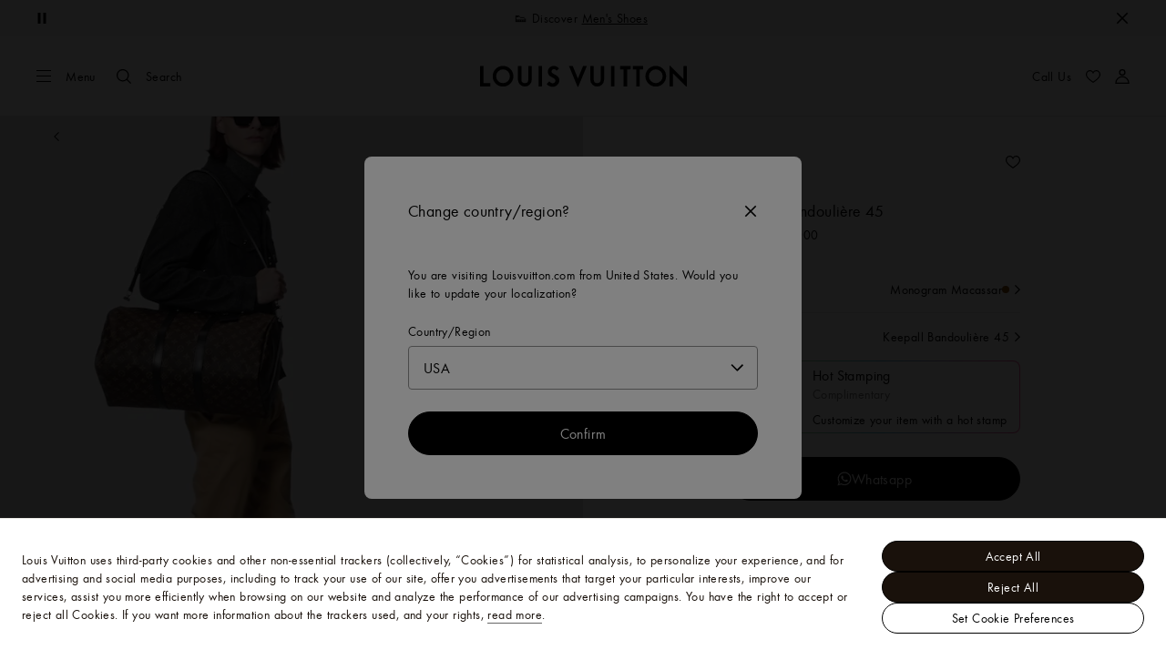

--- FILE ---
content_type: application/javascript
request_url: https://id.louisvuitton.com/An5e1H/WeWQb/XCdeG/iBe7/Vih9QDSO5uk3rG5Y/XgtkODEzAw/N2oSC/wIbQzAB
body_size: 169494
content:
(function(){if(typeof Array.prototype.entries!=='function'){Object.defineProperty(Array.prototype,'entries',{value:function(){var index=0;const array=this;return {next:function(){if(index<array.length){return {value:[index,array[index++]],done:false};}else{return {done:true};}},[Symbol.iterator]:function(){return this;}};},writable:true,configurable:true});}}());(function(){VI();wO1();d61();var Ig=function(){var dn;if(typeof JS["window"]["XMLHttpRequest"]!=='undefined'){dn=new (JS["window"]["XMLHttpRequest"])();}else if(typeof JS["window"]["XDomainRequest"]!=='undefined'){dn=new (JS["window"]["XDomainRequest"])();dn["onload"]=function(){this["readyState"]=4;if(this["onreadystatechange"] instanceof JS["Function"])this["onreadystatechange"]();};}else{dn=new (JS["window"]["ActiveXObject"])('Microsoft.XMLHTTP');}if(typeof dn["withCredentials"]!=='undefined'){dn["withCredentials"]=true;}return dn;};var xQ=function(RY,FL){var vN=JS["Math"]["round"](JS["Math"]["random"]()*(FL-RY)+RY);return vN;};var Vg=function(){return ["\x61\x70\x70\x6c\x79","\x66\x72\x6f\x6d\x43\x68\x61\x72\x43\x6f\x64\x65","\x53\x74\x72\x69\x6e\x67","\x63\x68\x61\x72\x43\x6f\x64\x65\x41\x74"];};var m3=function(){nX=["hYsqZ30\'~P{w4\v2z830\'|n\x00\'\x3f\n^\b7.BMsA_ #2nI*6`\"#!ON9I\'\t<1Vl+!.Y.eVS0\b!n\t.A<~;J\n\v..%BO}T(+\t,Js\x00xiB#3#ChZ\t*+~w*< \fVJ\nn5\"^U\'\'<\x40Kcw*< \fVJ\naLgTL7\b}<1P*;pB\"6nU,<\nn\t\vrP{w245\"\rS}Nq=V-P!=;BKC&4/YH:\tUz<+V=T;2[\r\f`g7P\r;Z21+pT!* \tlg\"I42$.A!\x00\'c\tM#*98E0=\t.A!\x00\'3#3#C\t!K\tgVI;a\x00\v%\fv-30\'|n\x00\'\x3f\n^\b7.BMj4>!L%Yc.N2.#_])E=:\x3fP<|cM\rP!#\"Nh!2!\n\"4\x3f<74(-YN\'EQ\x3fQ/S1w\'7!\x07$\r<\rx\fmU:4\t! \"\x3fCqO8:/z*UyQ6E5*Q!~\x00\t4_>)KH;-!>*]{\x00r=L\v,\x3fvH\r0\t\b>\t<2AiUnc)/>LC9Gr\\b\n7P22*ZQ\\i]._|(*(U\r#\bqVw2(Y.eVGh\b=:0\f\'X,cY\f%/>C!<Q+\x00\v8Q=*&L\rhv>Dy\tT(/V1!Rx=N\x004.5]Du /;K5T(pJR!L.GD6S0+;\f<Z.=\n9\x3feTh\t$L$U\"X\b)wt\v2z%\x40yE\":8;(.\f\tD\fY.`H\r N\x00z\x40/\x00+J0\x007 PV4](`H\b.*<+V=*6V\\.(!LMwK!\vt\tX=E\x3fv=LE=;8NI}T(+\t,J(\x00\'\x3fJN\n(5;\r4i3\x00\v;\n$\x3f\x3f]W\b!z<Z(\\&-\t1Jsvf\r\n\v..%BOuUz30G\'1!\x40DW;\f,-_2Z.W(UrQ\\8:/reVS0\b!n\t7W.]wt^-L.GD6S4\t:-1P<\x00\'\x3f\x3f\nR7L7j\vL}\nUD _w\rhxiQQC.W|#B4\v{b\b_x{c8IK2Q8qI%\':;%Z.=\n9\x3fqbC\x3f\'B-\x3fP6\\9f[#3#CO\tz_;\\\'Vrm7Svn_D!=NS1V=\'HX\n\v..%BO}T(\nf\tZ,\b{+!.Y.eVS0\b!n\t7W}+7!\x07hv8\\|N\x00zE30G\'1!\x40\bD\fls7KT;\t: ]vMr:LE6(lA=O\bQrEzO7)HR2-n\fh\vS\'>_%R2~)]B2v\x3fG{\x3f+F;P&0oVJ\\/0)NUwZ\x40\'D=TPxK}\x3f#\fXRb.-Z\x40<_zS+S;W<(*HB!--DU|I\t;\t U^8Q=*&D\ni\n4dO0\tq\x40:QrGz\twcH#3#C\t!N=Dl\t,K$Vr;L\x40i\fseD{ \"\vvWzZ*\'DV&4/YH:\tU\'E5X(E\x3f;r\\V&X\'e\t30\'vPz,*`rnYI\'\b\nq\x40:QrGz\twfDn(+\\#s\ru^*L:\x07rm\x3f\b/\x3fnZ#&\tt0G\'1!H\x40\fi\n<9CB!=L!U_%V6\x00+=P7Q\x3fdG \t\'!^;\b<]%!H\x40\flv#\\|N\x00!\t:\b02I\x3fp^%r#N|]{E3\x00_#B&=;\t^\fY.`_\r0N%\r<]c -\x3f\b$\".-_Uw\\6;~B&=;\tV/]3eVH3O_6+*M=|r]MW4(#Z;\ns)<,\fq3;!\r\n/z%^4\v6\r*V,Q=7!\x07REE)rnNN86+Tcnw4\tD\\4(#ZhZ\x40<E:1Sse=\f.\n,-AT0]\v<*]Fr\x40<;uA\x40&(dH8\t;*\x40rA},(]WEi\n,-_4Z}\b+9E\'e&X\rW;\x07;>\rTh8U2\x40+TM7B{w4\tD\v}Lg<B:\t\t:;M,A\',!\x40)rnCD-_nQsX3A\'1+IB\r%.qH\n=sX\x3fV4O;#L&Yx8ES:_nQsX3A\'1+I\vhS)9^Q0\t6\b\t,PqIcrY2-lCw>\";\x40qX;a\vE%_>%^Q4;)6.P:0g^\r\f\'X\')AR0E6;|nI;a\r/|jH4&:UT,A\',!B\\\tP!=eOhE+\t-\b7J4Ve9L}r8SyTh(UT0K!\x3f#BMQC#_.5]D|5D \x40p\x40<;pB0\x3f8HEw]_ =\r0\x406\x07&\b\\lt-_FhZ\x40#E-*M=;t\v2!:LM G0B/r\x40<;u^\b.\'1U=$Ns\x40K=\n\'\r.*FVD}S9#\x40Q9\t6\blQpI6\x006 MN\n(5;\r0I!\vsX\x3fV4]#2#3#C\nO\tg\x00\x3fVsc=N\t\n(>`C!I\'\t<1V\bt\tD\b/>lhZz+\t,Jsp+\t!\x3fqCT9\vQq&)nIc*FVP)\x3f>LU:S!\t:\b0u\\,a\r/gn_D!=NbX\x3fV4I( \tLNl.r8S|K_\'<|nI,a\r/s0Q\'\t& _Wc6Rxg^45(!<lQpE!c!\x07L*9\x3f\t_S:Uq8&V7P6\x3f;L/)lCN!G\r!8;2TymKG\\gQ7)YI:_zEb\rM(E!T1r\bXR4_38HS4!\x40<S,CzO7)HR2-nh\bS\'>_,A\',!\x40B%2#Iw!9_Z,\n29r^\r\f\'](bID92+\x40+H\x3fX.t^)L5bLS2\\6;~Mlp+\tAh8S0\b\x3f\x00;ynp9lt\"HY!Z\t}+K0X|=\f.S{qS{\n\'!Px\f!Z3*}S4)UUwK}\r<K(K:~I\\P$6)J\x40!\x40=\"Z.\ridg^45(!<lQpE!c!\x07L*9\x3f\t_S:Uq:\x3fP<~=4Q3\x3f\rO:]2n4A0\x00|fLB%\x3f+LU0Z&\x00\"QwY50,`>r8Z#ss,]=u+\\#=JklDOu[uD<S\x3fP0 M%q,s`<\t]\'JhUpB:\x3f#\f\t #L.|yS2\n:K0I*S-ER43\x3fU\'8=<-\n#-\'HE&4/YH:\t]\x00D:T\r(E!T,r^-6)YH:\t/3FpP*;rB\f-6nE0\v\'\tnX\x3fV4X*a,.%BOh\x005 7K=T4gY\n()bYS,\"\'\'c(\x00,6,Db5#Y(:Q\'B(E0v\x00L3Xv8EH&I6+\t^z\t8:/zU|5D:T\r(E!T,r+#{<d_\b\'\t& ]pG22gYW&Yx*XO6<l\x40K*]#1)\x40B%\t.e_D!=L:F8\fr->D\nn\x3f\"JU=NT(/V;~Er!]#3#C\'OT(\n!^exb;N\t\'2wH3O}/vPwf\v2z>W4\v\b6Q:&\b!Z: Q_q](w_D!=L<S\x00\x3fH&c9\b^p](bIN;\x40r\\b\veV6\x00+=PP.\"8O(6;%J6\f*u!\r598DN;G<{E5*Q!%9z\x075%IeK<+GWnY.;;^9_*>BU:#\tsZ7\f1X|,\n298BSwK%\r\"\bd\x401!\v\v28 HtW\x00z\x40\'Ur00<4(nZ#&\ttZ=K=7(\r,`m\\|K}\b\'2E*:\x3f\"M\nV$]6`f0\t!\r:Q=*&NWlt%^f0\t!\r:Q=*&Q598DN;O\tz8~VnV8:/xqU,<\nn\tPxP}1!\v#5>S0\b!o\\x{cr]\tb6\x3f\"HS4!*;*M<|r]MD\fn3\x3f]M432+\n,\n=3*IYR%_7-_Jh\b=:0\f\']%=\f.Q.GD6S \t:-1P<\x00\'\x3f\x3f\nA0)NU{\'<<1P*;\x00XR$X`dY\n8\r!:)7X8g\\\x00Rb6\x3f\"HS4!*;*M<|fI\\P058BU,n#,=P},*\tV\"Xv8P\r0I$/\rK8Q=*&D\ni\n()YT\'\t\f3/\n7Pi\x00#2L5Dn(#YN!\r6Eb^&\n#1;%]9`G \t\'!^w_!*:L\n()1\byS7P6\x3f;Qlt-^X;\x405 7K=\\*c\\R/]3eVW:s\\s\x40K7u\\7r0)\x3feW4]2Q ~\\{\x07v;L\x40ls`D\bn\'<V;\n:\x07*4(\nXO6<f_aEip!\bVi_.$HO}O&-\t1J{\x00w4\v2z8E:\tl`\v2Q6N\x3fa\nhX\'e\\y\"U1Eb^<\b\x3fX|\b\t\f!5>\byU1\x40;Q^8Q=*&DW;\x3f8XS;G\t;=\x00_w\b5\\<cB-43\"JyO&-\t1J{]%=\f.S#OK0\ts++,E\',B\rEWlt\'HX&Z&-\t1J{\x00w4^2L.GD6U\'EbKyh1=H\r\f`z%C\'N};vJzO,*`t>HW06DgQ+J0\x007 PVi\n<#_\tnS\x3f\t 6z(.PC%_*#]\t|\\5D ]0!],*`t:LM \x40=\x40:S1J6I~L\f%/>C!I<+\x40Wn\b\'\t#c^,\x3f\x3foy\rS#!\t*]#c4\r4//YN\']+*50,hs7DG}:`\r;RnDr;\bP.\"8y:`0Pn\x006&^3\r%.q[N<]c\x40:-\n70*]Q]R43\x3fE0\v4\r:K0Q\x3fr;\bP-.$BEhE6:_Z*L:\x07p.Q\b/>l\r! B:J\'7*^\n24;/E\tNQrg,\f%,oP`2%^\bw_nQsX=L2;H\x40EXft/LM9O\t;=QwuU7<.\"Vkt\x3fAH6UbEg[PvP;--Q\b/>l\b(K\'>G+J0\x007 XE43\x3fE:\tnM~F\x00\x3fVs\x00c;\bP4#\tCU\' 7~ X=K>2*{<dU=$Ns\x40K*\n\'\r.*I\f/z8\x40\'\x00F!\t:\b0\'7<N,\fv(DR%\t0\v;T\'1!Z#3#C\t!N:\nf\t7W}1!Y2-lY#ss\t7Wh+!.Q\x3fdH\r;N!\t:\b02Z*6Q\\4(#ZyS2)\x40rV};7M\tR.W|d_8\t;*\x40T0A+\x00|c^\r\f\'L,#DEuWTMo\v8K!\\(.PC43\x3fU\'8=<-\n\x3f0(AO{dqxJz8~Mn\x006&^\f9448_H0&=1bK7\n03\x3f\f/a%K\tw<l\x40KcM}\x00,6,W2.9_OuUq\t Tw:v&N\x07\f9pU=}<\x00w_%,oMP#6 HyE2-:1Gq]r,]B!6dD\rw=\r\"K0Vwt\tD\vfW9eVH3O\t;=S,A%H7a(=5/S0\b!n^7\n0*,\b<lPjeH3O\t;=S,A%H7a,#\x00BB|\'<V;\f:Z8&\x009=5/\\0\v6L\'^+\r(8g\rn()[<I2-:1Gz;;^%Y3bN\x40!-QWn\r.2<\vhP9eYI\'\b\ns+\nVV!,gB\x07`.-YD8\'L96K&\x00~,`(lKH;\x3flTM7B{\x006&^\f%\x07f%G<\t\x3f\x0071=\r!*:Lht*DO4\v* !_#Y.\tr.4K<9CB!=D:Qw_5,g^%L.$DR{*) \t7A Z2*m\x40a)e\\P~\tg\x00\x3fVsc;\bP4#\tCU\' 7+ M7B{p;\t #Mg8EH&I\r!\t8[P1\n02#H\x40\\&4-AM,+0Ng[P*L:\x07p\x3fB._<%C\x409\v-T\r(E!T7rK\f%11PHsAUq<5nIc;\fN/.%CT0E\x40nQ:TPxM}\x00,6,B}|j_hS5 2]=iFXC.6 #s\rsI7\n03\x3f\f/`7P\'\t& ]pP*;r\\\rP!=q_\r<XU\'\'X3A\'1+]R8x`YI<S=\t6\tK7\n50.\f2/v<! B-.H6\x00;gYR#7<AD!G5 7K=\\*cY&Yx8ES:_nQs\tX*]#w;\b\t`t-_Fn\'<T<V65m]MQ\nn#<H])E<:+AqIcr^\x070e8EH&I6:\x40pE!dm\v2xq!I\t*+B^*L:\x07p=\x00C43\x3f\x40\'\x00\x40\'B/rP;-a\r/gn_D!=Nb\t7W};7MN.xe;\b>\r\"_Kc\'Z*6JX2W|dYI<S=\t6\tK,\r#c3`*XO6<f\t_%B<v9L\f}2%^!:;W};!\x07SqJ(rnJP!E5\v,6I*\'\tB\n2\b\"YS<\bF8\f6Z8&\x009=5/hT!\t:\b0\'7<N0\x3f8H\t0I<>*M<r*N\n\n%#N\by4U6Eb\r\v#\b0*,\bJ\n\v..%BO}T(\n!^(E!T,r\rn(5hO!6`0C\'s~[RCpJwa_\b.!L+\x406M Z*=5\n2\x3f\x3fvS\b\\5D+S,]=r]MW;\x07;>\rOhS0#\r;P:0t\tD\\4(#ZhZ\x40=B:;\r(\x3f=\x40Qn(+r}T.+\t,Js#27Q4)Z<f_2H6\x3f#\x40\r\n#z-YU0\n\r\'Ng\x00Z:A\x3f9.5%>vKT;\t: UrVw4\v2z8EH&I6\x00+*An7;\r\n/`U|K6;E>d=L\t4=5/D(K_=\t6\tTcn\x006&^45(\v\x07}:`9%7+\x40\x40ER0\f\'`H\\30\'~A{\x00r=I\vD56qS)m`0C\'wiFXC4_6)CF!Th\n!^(E!T;rP\\C.-llS\'{gFbVhudI7L.H|n\'<V0Y50,`r8SyQ=\x40!QrEz*=\v2Q/qYz<:U2EbK+\n%2:\r42dY\b.\'<V(K:~*HE5_>#CDjU0Et-1I:\x07;a,\x07\x3fdN\b{6fZ1\r.+!.Q5dY\b.\'<V8Q=*&DW;\x07;>\rSh:bK\x3fV43*E2.9_Ou\t$L3M vg45\"NyT(/V\x3f\'Z\x3f\x3fV2]\x3feG \t\'!V+\f\']%!H\x40lv9ByE6:_Z*\r.+!.Q9dY\b.\tU2\x40!QrQrm7Sv8\\ O\v<*]FwYz]#2.\x3f/Y30\'v\r(\x3f=\x40QhreL4{D(\b=P:0oXW;\x07;>\rHn\'<V,\fzZ)=\x00DV&4/YH:\tU\'E5,\fhOw<(Y.b]S0\x40\'B *\r(\x3f<P\\D2.9_Ou\x40=B>*W\bDc^N}v8O0\tnXb0G\'1!HY\b!z8N}UzB#5\f{+!.Q.dZ#sbZ\x3f\b&X=c\f\\\nR3]2`]\r#K\bbZ3\b$X<c%\\R\fJ()YT\'\t]!DgS,E#\\v)\n)4dY\b.!DuF_-S:\x00=\'HB2,qY;\'E5-AsDd=\f.Q/qKT;\t: U_%M5\\gB.98DN;E=L \x007C2\x001=IY4(\"\rO \vh/V*=(&\x072_9#CO0\t: QcP}8)65]Dy\x40\'B<\teV6\x00+=+RpLgqHe]m\\qPGd\taX*a\t<\rx\"XM9E .\x40/\x40+J0\x007 XE2.9_O}\x40<D<U_pI25gH#3#C!OT(+\t,JsvfN\x070Yr*XO6<f\t_%B<vt[Y\t)9$U{6s\tX0A+\x00w4`A`%K\tw60P*.B^.,%J\x40!\bz:S;\\\'Ilt\t+\f()YT\'\t]\'B/+T\'\\|=\f.Sv\"XM9NF0\r=Vl!*:L\nn8>XQ!O_!\t:\b0\x3f9\t\r\n/t9^D\'&6:9*E};;(\v.>BQ,1\x3f+^1\x3f!NRb5.DM0EQq\r<7P6*:NRb38CD&_N#;HqX|\x3f\f/7n%\v\'\n!\bA!\x077 R\x40\\59AM !Tr$)yTR\x40\\&6 {D\'<*]wt`B`/LR0E=\blG;P&0o^\n/reP\\|K\tzgT_w\n2.#X)v-_F \n==T\vrMn+!.Ys7_D!=L/S.T\x3f\rv;\bR!=9\x40D;zbK8Q=*&DW;\x07;>\rUh\x00s\veP!\r%9L}\x3f;\rn30+E=\x3f<H\x40\x40Ni_=)Yb:\t\t6:UT)A12mI\\C%_=)Yd-=\'v1\b,/\b\"=_D;!\t<\"0B<VwtM\b%>#_0I6\x3fI6\x00;=HB+<fd8+\"\n2$s6I\\.\x3f>HSoS4\t:-,E>**XP\x3f\r~j#\")\x0093\fa+\t\n\"7 W=J,-_:Z6n28W0;*3\r6)d\reNS4\t:>0P6\f*gB\x07\t\'hn\r<Z}\v+\t3&P6-&D\\4\va~1&\v0\x406;=\x3f/Ssw_.=\b!DdK};;0-.)_\t<I(!.=`\f\"$\x3f>!4\va\by=\b+,ip(<27)YD\'O}9\x0007\ro0%>(;4\bzd 1z30E\x3f\'4\v2!+]T7<GpR6: \f56`JQ 5=\b+,\'Z,*\t\f%&0CT9\vQ4;O ;J7,u^.5>])\t\b\x3f\x00b+0+\t\fzt>HO16|\n0Q\x3f#2\\P.\"8y7<\'pE\x3fv\tXER.Ys6\t0fU+J0\x007 XE2.9_O:\x00zEu-AsBd=\f.Q9qY&\'\x40\x40DrHn+!.Y.eVH3O<!/X7W,.XWi\x3f8XS;G\t.D\x40wX/+!.Y.`_\b.!L+\x40+H\x3fIc;_,Kx9CE0=\t*_WcP*; P\x3f\x07-5 \v\x07!<.*,pM\',.#<\r.a\t6/\t,O7)H,Pg)Z#sbZ7\b2X+r;-\x40}Pj`AtVF\'78\f:Iv*]B!6dY\b|I6:QFcnw4\tD1\"\x3f/Y\t0N\\nQ+T;P&0tMMO=6\x3fH3\b{WoUc\f=I7a\x00hseE:\tzJhUpT&\x076g^,\x3feT{\v=\v:Wc!]e,]Q\\W{\f9-YB=O\tz\"\x40Wn\b<I*2,#7YS,5DoPxJ&2n]B\f%/>C\x07sOn\t`*Q!vfL\x3f%.dL\btZ\x402Eg*Q!#)\t\r,\b!%K\t9N\t;!\nV1Y.;;^5\f\'dr\rN/\n;*M<v;LE)r8Z<Uq:0CqIc;\x00\t&Q.e_D!=L+UrVzO(.PC0)NU{<!\t.A}\x001\'_9-AM}T}\";\fkXs~IK4(\"n7\r0l\x40KcJuR*a\r4//YN\'A[{s\tX=K=\x07*=2_4-\x40D|K_\r>_Kc=\b\"m3\\}Lg\"`\'*B(3\f\']dm!\v\v-48^hZ\x40=2R(vi!73)Y\nhN`tQcNaEfBLH2.*YS\x3f2;5\t{ f_aA{\x00r=IJ)z|P\\}8QE2+J0\x007 XE4(#Z;\ns87\rV!,gB9\b!3(\r\x40!>:]17-;\n5\x3flCN;J\'\t<2As0<%_\"dOu\b7\t<]11~&\"\x3f`\rO:\tP2<~K1;,L5.lE\x40#]2L.3F<p&4(\bu\n\'!X|\r.\\wcM\x00%p,v\x3fMV s\b^w\b#I!B:!\x3fDL0!!/\t^w\n!- \f\t.%BO&OT}\'K=r9]X7Q-YD|I\t<\x3f:0C{]r6]\r\b);8BSy\x40*B!.Qc6N\t\b)\x3fHL:sX6E!)././>_D;sX2E=+.\x07\x40}\bt LO24\t=Q3c]}2.\f-]\"qT !-)*\bI\'a\x00(%)%BOyS2<\b*\fq;;\\l\n.\x3fWy\b0;G\"X=2#LD0]6-Vy\v V,Q34\b\"!\x00R(`!O0G;\x40;L&\b2dL\x00\x00D]/-I3K#t\vw0-*\x40AYD#))D;_i+\t,Js\x00p<Vi\f,-_\nK2.Eb\t_#\rz]e=\f.Q<9CB!=Dg;P&0o^\r0#dYI<Q2)\b;J\'\x07w2XEViJ9-^DuSG\'B:LK*\n 0;LB\np_*#^U \r)X=E\x3fv;N\\R4_.}\r&5B--A{]e,\t^wK9-^Dw7Nt*Q!~;N0Ys1P\byT.EgTM,A\',!\x40#3#C\t\'N!\t:\b0\'Z\x3f\x3fV43\x3f\x40\'\x00\b>\t \twY.\\w2IXEE",")_S:",")>LW0","#\n/>_N\'&\'\t<;0G\'1!#\x00","1!+","5A*\x07","W\'**"," 8M=:","\x00\')\";J\'\x0764\v0!\x3f","{\x3f-;72!(#\x40Q!","e00\t7K=1(*","a","r~%\'\"",".Q!","\'D","/Q:;+","\'","\\\r#K","J&<*","1Se\x40","2/","\x00.$DM1","2A=*\'","\b67","\"]M","2,;\""," \b2","D","=",";%.l}M \x00=1","U\n ","<","W$","CQ","\x3f\x3f17.76%JI!","4\r","\x3f<A\x406",",(","&","\r0K\'T=.\fL`6-^Rus\rn0G\'1!","%l7/"," =","","K&b","~","AOl\\k`\x00yJL","%\tjp","le=!\\8Q/D;Zq4~jKc(|*DE","\n","%YD8","#.;(Bp%\b (AhT5\r\n\"#!ON9","1w\'7!\x07$\r","}<\n:L.,=aDO",">\n",".* LX\"4:\")<M=7!\x07/3","\'+\x407;<","+F1;<","","2M \x00:/)","\n!/\x3f","9/HQ!","6\b;","4","\r\r99YD\'\t<","\"\v","B","\b#","+HU!\r,P*0;<4(","3// H",":A\x3f\x00\x3f\t","9#CB4",":="," \b+","!-7I:\x0079","2,","(!\t8_",":-P6","0(>LX","f:\b\x3f\tn8,P;T#A.","\'+,\b","J8\x40","=\t","6/","HO1","WcFj","\n$!\t%WD:","/\t6i67.","058BU,",";\":38\x00H;4\'*As$\t","\"\rx"," 0+\"\r/","R0","\x00%; \rB4;L/\t;I#\x00",",M=","\x40\x40\'\f","\v>\bD\fA=;=","\n#","7&Cv",")\t\x3f iD%",">#+","Y","99Ha","5A*.","W6(&;2\x3f>","\\3.]$2v\rcP\r+E","\x00\'/!;\\\'","2:\x00;a\x3f3*","6-^U:1W\' \r","\r5*","1<\x00=/\x3f","%","\f%\x00","T!::",":06-_L&","2&2","%)AD8\t!:A!21=)\x00.","2\b*-W","0.TQ0","xO<s<\";V","\fA2#\t\t\fh7e\rfgG1:+>0J6*b%\r,>l}M \x00PnUEl\t1*f","\"5!HU\'<\x072M4*","8\t\b7\"9#]D<","c6;=\f`)lLM\'7n0J:9","\tCa-ben=\fg$6vXy0#M","+\t\x3f0P6(.\f","","\";;V","!K:*","\r\x07\b","9>BR&(:\v\'\x3f-K\x3f**","","V!\'","6*","+7!\x07","\tB=>\t\'J0\'==\t\x007.5","#","\\","*.E\'6\n\n","\x40<:1;4\r+","9","","\v ","","|T<\x07#VH&s&",":+%\t4=3\x3fYD;","6)","\r>7.p:;=","","h","/AD4):+*","V2","\";\"IR","!,`6*\'","32\x00\":1G","*P#\x07d","7<:\x07","1","T&\v+",";2","\r","$,DY0\v/2\'","e8","7S","~\n7\'\v,{6\x3f#","27E\x40\'$7\t","5\"KH\'\n8>\r\'7:\x40!-<","5\n%","97J\f.=/\b)^T9","KY1%\t<\"0S!.\x3f"," ;",":,\x3f\b5-^O3Je(,I020)\x3f","#,=P","=)3A<*|!6","U:;\t ",".\t\f\f9","!\b","\x40Rl]v`\ry","!7A","v*N","&\'","\v3","\x3f<","/:","\'\v6=","3<;4yN \'-",",&","0\x406\f;+$2","-)OJ<\v:\'2M\'\r=\'\v","\t","42)^","lQ%\v\r7.*Q#","4\x3f+7C;\x00~\f\vS\t","","ou","(-CE:\n(%\n","\x006*","-<\t","#\"YI0 \x3f>=L-\'","C4G","\r7\'+H\'","YR1","\r2+K7","<=\x00","-3 lE1 ","39/HR&","`\r","WbAn","+\v","\v:+27A=\x00\x3f;\t;648",".$_N\"","\x07\r\n)4]S0: 8,K!","r~1%\t<\"0S!.\x3f",".Q0+","_U!",";E\x3f\x006\f\v.<;\"DQ \v\'!","H;\b\'","\t\'","RdRN","!"," ","4","\r2&","<_D#","6\v6:57C;\x00","OT<\v=\t2\x3fP2","1;.\v","*]B","7W,.\r9\b!3(","\r:\x00;7*",";8",";0+H\x3f\";=","","6\v2\x07;V%2","7Fy","56dO;\x00<0}","*=<","2","+^V&","\'+",",9$","B","6A0< ","!%0iD!\'","\r",">-","U0\t2+","\n]#=","_","8;","0P:;","!\b;i<;\v\r","5\x3f*LT9]!\n;Vs<;#","6 Ad#\' \';J6-","nT&>)8*","9#\x40Q4\x07\'","#\v\v!\x3f\x3f","%\x076",")8X","\f/\x3f\x3f^` #=\t$;W","/\n\x3fT","9/HM0\'!","%\x07",";","+-* \t;8H","NU\'","Mgv","1V2;",")\r%IU=","","\f*","6#LE<\t","\r)z-YU0\n\r\'L:V:A \x00,:\f%Q4#C\f<!\r,~M=\x07*.\tPJ84lBS1s!];:\x00;=\x00lQ4#C\f42n4A0\x00-o\r\n`;:H4G&\x00#2\n:\x00;=\fYsl\x40D!7B","\r4",";\t-%*K!9*1\n!\"3+C\x409","F4\n2","&0\n/!2#YN6\'","/Q6\x07*\t2/1","/) \v3A=\x00",",%\x3f8","3","8^U","\'/","8\x3f6\x00=!99A\x40!","t","\";H67:\r/7;<]D1",""];};var wn=function(){return ["6","HYG","!\x3f;G","UN^,<",",3%K,=GAiW8 6","\r7+-\bn~","$4m$*;CJR","B=7!/","\v$\"K779CJtR,,4\b&Z+=;OWE",";ING","\x07\x078h\rmtf\x3f~/y|YIU;##(*D)3!IHZB*02\v99Uuo}\fGf|kW","+.<","C;5(\"%|1\x3f;C","66.T]O&^,.!\b.C,0*cJYC","#, K","\'*GJ","%W1!EWOC","2!","6 -)4","R1(42%K","\r","66",".\"","#7*J\\X","\v$6","\x07X<7%\b$","A=#","5!]1\n<","\"2","j\nt}j","65![,1!tY_","p-_","FD- 1\f","ndt~#","\\,9!GTX",".:g,:+CV","BB","I.*6\b2","XP,1","26","\'J1;RJBD* ","\'J1\r;IJJT\v5 5%\\","7)\\,<&JQ_\bR6$*$","GNJ] -)4","^0#-,N6-8IJO","%-N6=IL_T\b$(","&UvJ\x3f","T(","",".Mg",".3[+\x3f\"C","\f$2I*;T","#+!L-","89",";","\\Q[2^: ","J(7;","\x40\'4*EL","7","7<rQF^+1v=\"4F3;","qV","AJJE;!",",#5/4","Q]IX*\r-%%A","U\bB","6;;vJD^*<4&","0\x40,0;CJOF0","4(.[ ,:V","m0W9E/4%LR","(3l$.;SJN\"D.5+5%K7(HYG","JWHE7**"," 4L- E","]","1/_","8$)-9",")!]!).T]h_=06$.L<","+\x3f\"C","..I,9:TYIT","x\b\\<*(","(C6","\v)","\f4\"C,-\'",";Ik_X0\"","/!Y,9.RWY","P-\n32\x405;=RA","\bynj=d","V;1,%U*0*i^MT*","Y 0+IJ","\f*\b-","K 2;Ga",",T]JT\f 75F\"0.JlBT100","D3\'!/Z+*","**\b.5L--;GJ_","[DW77)","VYXF17 ","On:,7","\x3fTW_R1)","#] \x3f;CwIT=1.\r","GON^3,1","\'J1*PQHu\x3f1%","&F7-;hYF","D*1+","vJDX- ","}d,","_C9 0","C!-","JY","**\n.)L -,NYET:","OZY","++,!C","6\x3fu","\vGLN","JH0&","MC-1","T*\x00(,%A16o\\",".#S_BB *5(","fx_a,,)5)Y ~\"SK_QC;11/`Ne.=OUBX( d\n ,Z p","_-\x3f!RWF","o","OU^",".\x40!;GUN","+6%$","..[,0:C","QA","5;=","!#ak~O]\\C","!%\b mM(\x3f$\vJN^\x3f!","2;-AT","Y","r","-\b$2N11=","P2s","\"5","s~","kn=t","I02#o\\","X=*","gXe,$\'","GH[X=$0..\x00/\x3f9GKHX.1","R2,!5","K*=:K]E","#I_Bx:","\"!A3\x3f<","cD[;&0\\%A ,.RWY,","().[","SW","P7)M","H *OUND*\'\b(6J\x077;U","RW_]\f 0|,$*","x","dY","3%B*(*oLN","O]*","kQ]IC73!\x003V+=\n^]HE17","#N)2*BkNT0,1","7;%","HR$ 0\x40$-!\x40YGA8&0,#I)TJJ\b","07",", 5\t$3[\b;+OY`H\r<7\b$-n&=*UK","6 6Ne\x3fVTN)1l)A","\\DD3 *\b,J(;!R","-\x3fJQ_","+.+",";Ik_X0\"&","B(,7#)C,*6EPJV;","p6;#CVB\\ 2-5N1;","6*6J]","K_A","4,C;=UQD}760","hsz","JDE","N1~!COc_:)!o|L*3\x3fSLN~%a!_526{","jA2 8J6-&IV","]]+ ","3G,8;m]R",".n) &3)Y ,\tSVHT<","0","","KNT0,1","\'CYO","\\\x3f5","\"!C);+vPJE1(","54N&6\nP]E","\b%","DJDB;7","1$2n\";!R|JP","l-, K]\v!ue$7J7","a}t7~","*CV","[C3,7(/A","]_:*6",",J1**T{D_*","VT^X0624","T]X^06!","= HLNE\t,*.7","T.2F 0;GLB_de434]$7;","P4=\f$F13.US","T]FG;\x002/4c,-;CVN","\"2J$**","\'*GJds770","433J\f0;","\x000\'{ ze[y8_","\t&H\\DB~\b!(!2._]YQa20#Q(.\'!GUB,*a\fF\',.TA","2\f|\vyjn\x3fu.j\x07","$F6.#GA","P(,#5/];=KQXX1+7",":","36\f%$J+","$4Z70","K","[JR**\b\f%[77,U","715)B #GA\\X9-0","\x3fG_N^=07","AH^#T0!!$2"," \t,-V","8NQH","B\n,).5[q,RQ]","$)C","y<\x3fB","P*-*,%","*=OVL","L)7*HL|U*-","\\N^: .\b\x40(. H]E"," &;TYHp<&/4$!]1<*GL\\;60,0","p","\x3f%J7 HVNE7**","T:,%8$6F&;<","\";","I","a)\\e0 RBT,$&$","~Q6%M.7;\vY^^8,(",">j\x07or`=|\n-{\b~aqS=!!&(F/5#KVD\x40,60\t77W<$\nEhr|Ejo","\\1\x3f,MtN","LE %5\"J$*OUNE\x3f(4","V;1\f&(j+*=IHR\'P20!","]\x3f\'!2","xy|gv","#5]*)<CJ","IVYP:<7\b 4J&6.H_N","=f","\n5)I,=.RQD","RQO","6F67-J]","\"","|",".*7\b![$","yg\\S:7-\n$2p=\'T","\t/+A*)!","DT,$",",$*","i-\bq","\\/-T","2\x4000+","(.5L-9CV_","P9 &42","8","ELB\x07T\n&$#[",",IU[T*  ","YH",".V","T(,\'.2F 0;GLB_","B*$6\b2N&5&H_","-07\f$.K :RYY","(3h 0*TY_C0*5)\x40+","\x3f#J","8 0)V;;vYY\\-4","B]_X2","WMDP","\x07aA$*&P]\v^: \\<","\t/#[,1!","PBU;+","L$2#vPJE1(","<(i\b$,J(;;TA","VT^X0%\b ","!PYGU~$0\b$-_1~;IXC;$ \\//Ah7;CJJ];e-24N+=*\b2b17 3`[*~-CBT,$&$l+1!\vYYP\'e++%L1-oKMX6$2a!\r6KZD71! 4\x407gFE6* R","&\x3f!E]GS2 ","(\x40&58GNNQw2$7","V;1$-J+*<dAe\\;","T\x3f!=/5![ ","\r-+*7N3;o\x40WYQu77!5/]","#\\1","$3-O]E2,#5m\\ 0<IJ","~wl)`A[4/.","\n","#3/\\&1\x3fC","\f!W,3:KH]2e7\b #De-&\\]\vI= !$$","\n$6","#!X$7;","M^17","3%H,-;CJ{^**\'-\bN+:#CJ","RInZxEti]gTJ~5Cc","] -\x3fIVXe;=0","7\x07:",")\x3f"];};var nF=function(){return ["\x6c\x65\x6e\x67\x74\x68","\x41\x72\x72\x61\x79","\x63\x6f\x6e\x73\x74\x72\x75\x63\x74\x6f\x72","\x6e\x75\x6d\x62\x65\x72"];};var nN=function(){return JS["window"]["navigator"]["userAgent"]["replace"](/\\|"/g,'');};var Oh=function(WQ,fl){return WQ>>>fl|WQ<<32-fl;};var mk=function SO(qO,Gn){'use strict';var lh=SO;switch(qO){case J1:{var RN=Gn[Tr];fg.push(tl);if(JS[UO()[cY(RF)](zO,Wl,VU,Vn)][UO()[cY(CX)].apply(null,[KQ,Dn,Jn,Dg])](RN)){var kL;return fg.pop(),kL=RN,kL;}fg.pop();}break;case ZJ:{var jl=Gn[Tr];fg.push(jk);var Al=jl[K6()[WY(SU)](CL,FU)](function(Gg){return SO.apply(this,[X,arguments]);});var zh;return zh=Al[ph()[bO(VY)](XY,Zh,j3,Vn)](ph()[bO(RF)].apply(null,[QZ,jn,Hh,dU])),fg.pop(),zh;}break;case Jr:{fg.push(sZ);var Zl=Ln(K6()[WY(SY)].call(null,T6,pL),JS[RQ()[jO(gF)](BL,dG)])||AX(JS[K6()[WY(RZ)](pU,hg)][gL(typeof YO()[kO(m6)],Eg(UO()[cY(lk)].apply(null,[hh,F3,QQ,fO]),[][[]]))?YO()[kO(NL)](PN,MQ,dl,v6):YO()[kO(ZO)](J6,Uk,J6,AN)],Yk)||AX(JS[K6()[WY(RZ)](pU,hg)][UO()[cY(dL)](Jn,Tl,GF,I3)],Yk);var YX=JS[RQ()[jO(gF)].apply(null,[BL,dG])][UO()[cY(jN)].apply(null,[YQ,RU,dl,FO])](k6(typeof RQ()[jO(Xg)],Eg([],[][[]]))?RQ()[jO(jN)](jG,Ck):RQ()[jO(Xg)].call(null,mO,Yg))[UO()[cY(Ok)](Il,Ah,sg(sg(Yk)),OO)];var pH=JS[RQ()[jO(gF)].apply(null,[BL,dG])][UO()[cY(jN)](BK,RU,OR,FO)](UO()[cY(Uw)](T6,zq,Xt,CR))[UO()[cY(Ok)](L9,Ah,h9,OO)];var XT=JS[RQ()[jO(gF)](BL,dG)][UO()[cY(jN)].call(null,BK,RU,C0,FO)](k6(typeof K6()[WY(Qp)],'undefined')?K6()[WY(Gw)].apply(null,[cw,dA]):K6()[WY(JR)](qB,Vs))[UO()[cY(Ok)].apply(null,[HB,Ah,sg(QZ),OO])];var hm;return hm=(gL(typeof UO()[cY(I9)],'undefined')?UO()[cY(VY)](sg(sg([])),v0,RF,SK):UO()[cY(lk)].apply(null,[Yj,F3,DH,fO]))[UO()[cY(Dp)].call(null,MA,dE,pj,wj)](Zl?K6()[WY(c2)](Qq,AU):RQ()[jO(f9)].apply(null,[KP,gF]),ph()[bO(RF)](QZ,fq,Hh,mm))[UO()[cY(Dp)](J6,dE,JR,wj)](YX?K6()[WY(c2)].call(null,Qq,AU):gL(typeof RQ()[jO(QT)],Eg('',[][[]]))?RQ()[jO(Xg)](WE,DK):RQ()[jO(f9)](KP,gF),k6(typeof ph()[bO(AN)],Eg(UO()[cY(lk)].call(null,FO,F3,WH,fO),[][[]]))?ph()[bO(RF)].apply(null,[QZ,fq,Hh,hw]):ph()[bO(Q9)](FE,wp,hq,AA))[UO()[cY(Dp)](Ks,dE,Ks,wj)](pH?K6()[WY(c2)](Qq,AU):k6(typeof RQ()[jO(YP)],'undefined')?RQ()[jO(f9)](KP,gF):RQ()[jO(Xg)](x0,TB),ph()[bO(RF)](QZ,fq,Hh,NL))[UO()[cY(Dp)](Mp,dE,sg(QZ),wj)](XT?K6()[WY(c2)].call(null,Qq,AU):RQ()[jO(f9)].apply(null,[KP,gF])),fg.pop(),hm;}break;case m8:{var pp=Gn[Tr];fg.push(P2);if(gL([K6()[WY(G9)](BK,nI),k6(typeof K6()[WY(QT)],'undefined')?K6()[WY(OO)](Cm,YN):K6()[WY(JR)](YA,x2),K6()[WY(g2)](AB,xn)][RQ()[jO(Hh)].apply(null,[J0,tA])](pp[K6()[WY(Cp)](CR,vF)][RQ()[jO(Cp)](Fm,DB)]),MR(QZ))){fg.pop();return;}JS[YO()[kO(Is)](BK,gj,c2,NL)](function(){fg.push(nt);var sA=sg(sg(Tr));try{var Tt=fg.length;var n9=sg(sg(Tr));if(sg(sA)&&pp[K6()[WY(Cp)].apply(null,[CR,jF])]&&(pp[gL(typeof K6()[WY(SR)],Eg([],[][[]]))?K6()[WY(JR)](G0,YA):K6()[WY(Cp)](CR,jF)][gL(typeof UO()[cY(jN)],'undefined')?UO()[cY(VY)](dU,hH,J6,qA):UO()[cY(Ok)](hh,QY,Is,OO)](gL(typeof K6()[WY(Il)],Eg([],[][[]]))?K6()[WY(JR)].call(null,ZR,dl):K6()[WY(O9)](OP,wW))||pp[K6()[WY(Cp)].apply(null,[CR,jF])][UO()[cY(Ok)].call(null,L9,QY,sg(sg([])),OO)](ph()[bO(ZO)].apply(null,[Q9,I,UA,vH])))){sA=sg(Tr);}}catch(xj){fg.splice(g0(Tt,QZ),Infinity,nt);pp[K6()[WY(Cp)].apply(null,[CR,jF])][UO()[cY(tA)].apply(null,[W2,Cg,Mp,Z9])](new (JS[UO()[cY(X2)].call(null,Jj,DN,QQ,VR)])(K6()[WY(Sp)](hP,VX),Nt(QW,[UO()[cY(x2)](YQ,vn,YQ,jm),sg(sg(mv)),K6()[WY(zB)].call(null,ds,dO),sg([]),K6()[WY(GP)](gK,Zp),sg(sg([]))])));}if(sg(sA)&&gL(pp[UO()[cY(As)].apply(null,[Yk,JU,c2,Wp])],RQ()[jO(Gw)](hG,GP))){sA=sg(sg({}));}if(sA){pp[K6()[WY(Cp)].apply(null,[CR,jF])][UO()[cY(tA)].call(null,sg(Yk),Cg,TE,Z9)](new (JS[k6(typeof UO()[cY(JT)],Eg('',[][[]]))?UO()[cY(X2)].call(null,Dp,DN,VY,VR):UO()[cY(VY)](sg(QZ),Xw,YT,jm)])(k6(typeof YO()[kO(AN)],Eg([],[][[]]))?YO()[kO(ww)].apply(null,[Yt,gh,zO,lk]):YO()[kO(NL)].call(null,Ym,IP,zH,jN),Nt(QW,[UO()[cY(x2)](JE,vn,gK,jm),sg(sg(mv)),K6()[WY(zB)].call(null,ds,dO),sg([]),K6()[WY(GP)].call(null,gK,Zp),sg(sg(mv))])));}fg.pop();},Yk);fg.pop();}break;case X:{var Gg=Gn[Tr];var K2;fg.push(DE);return K2=JS[UO()[cY(Kt)].call(null,AN,NX,sg({}),Yt)][UO()[cY(Bm)].apply(null,[AE,ws,Kt,JR])](Gg)[K6()[WY(SU)].apply(null,[CL,Kj])](function(d0){return Gg[d0];})[Yk],fg.pop(),K2;}break;case YW:{fg.push(xq);var Cs={};var GE={};try{var vq=fg.length;var WR=sg({});var Gt=new (JS[Tm()[Um(Is)].apply(null,[hh,BK,z9,LH])])(Yk,Yk)[UO()[cY(tT)](Xt,Fp,mm,lE)](K6()[WY(NR)](CX,S2));var JH=Gt[RQ()[jO(Bc)](Vh,AN)](k6(typeof YO()[kO(m6)],'undefined')?YO()[kO(mm)](tp,Wl,SR,lB):YO()[kO(NL)](Rp,qq,AA,Am));var AH=Gt[mw()[Ts(mm)].call(null,HK,L9,VT,RF)](JH[gL(typeof ph()[bO(QZ)],'undefined')?ph()[bO(Q9)].apply(null,[S0,Z9,Ww,Ow]):ph()[bO(zO)].apply(null,[hh,BP,Qp,QQ])]);var Oj=Gt[mw()[Ts(mm)](HK,JA,VT,RF)](JH[gL(typeof K6()[WY(W2)],Eg([],[][[]]))?K6()[WY(JR)](ss,Dq):K6()[WY(BH)](pP,Kk)]);Cs=Nt(QW,[K6()[WY(LP)](g2,Kj),AH,gL(typeof YO()[kO(dl)],Eg(UO()[cY(lk)](c2,T2,sg(Yk),fO),[][[]]))?YO()[kO(NL)](nj,rA,QZ,pB):YO()[kO(Ks)].call(null,k9,tB,RF,lk),Oj]);var ZE=new (JS[Tm()[Um(Is)].apply(null,[hh,m6,z9,LH])])(Yk,Yk)[UO()[cY(tT)](sg(QZ),Fp,ww,lE)](UO()[cY(Gw)](jm,Gm,RZ,xt));var vw=ZE[RQ()[jO(Bc)].call(null,Vh,AN)](k6(typeof YO()[kO(gK)],'undefined')?YO()[kO(mm)].apply(null,[tp,Wl,Sm,lB]):YO()[kO(NL)](kp,OB,Vt,PP));var OA=ZE[mw()[Ts(mm)](HK,GF,VT,RF)](vw[ph()[bO(zO)].apply(null,[hh,BP,Qp,f9])]);var M0=ZE[mw()[Ts(mm)].call(null,HK,lw,VT,RF)](vw[K6()[WY(BH)].apply(null,[pP,Kk])]);GE=Nt(QW,[K6()[WY(I3)](DR,cU),OA,ph()[bO(Cm)](Q9,tB,tT,qc),M0]);}finally{fg.splice(g0(vq,QZ),Infinity,xq);var kw;return kw=Nt(QW,[UO()[cY(qq)](lB,Tk,sg(sg({})),pw),Cs[K6()[WY(LP)].apply(null,[g2,Kj])]||null,K6()[WY(x2)].call(null,vT,l9),Cs[YO()[kO(Ks)].call(null,k9,tB,KQ,lk)]||null,YO()[kO(JE)](Yg,VT,Dp,NL),GE[K6()[WY(I3)](DR,cU)]||null,UO()[cY(vs)].call(null,m0,kF,Ow,YT),GE[ph()[bO(Cm)].call(null,Q9,tB,tT,dU)]||null]),fg.pop(),kw;}fg.pop();}break;case Bx:{fg.push(PE);try{var SA=fg.length;var zw=sg(mv);var cB=Yk;var cE=JS[UO()[cY(Kt)].call(null,sg([]),cF,Il,Yt)][UO()[cY(j3)](gF,R9,YB,Qp)](JS[K6()[WY(Jn)].call(null,NR,Fk)],RQ()[jO(w9)](U2,m2));if(cE){cB++;if(cE[K6()[WY(Kt)](tA,qt)]){cE=cE[K6()[WY(Kt)](tA,qt)];cB+=Eg(Rt(cE[UO()[cY(Yk)](Xt,WN,Il,zO)]&&gL(cE[UO()[cY(Yk)].apply(null,[zO,WN,J6,zO])],QZ),Ob[YO()[kO(VY)].call(null,VA,XA,SR,VY)]()),Rt(cE[K6()[WY(TE)].apply(null,[Os,WB])]&&gL(cE[K6()[WY(TE)].call(null,Os,WB)],RQ()[jO(w9)](U2,m2)),VY));}}var OH;return OH=cB[k6(typeof K6()[WY(Os)],Eg([],[][[]]))?K6()[WY(DH)](I9,Ij):K6()[WY(JR)].call(null,Lt,Ns)](),fg.pop(),OH;}catch(EH){fg.splice(g0(SA,QZ),Infinity,PE);var cP;return cP=K6()[WY(Pp)].apply(null,[vm,ZH]),fg.pop(),cP;}fg.pop();}break;case hC:{var Rj=Gn[Tr];var Mq;fg.push(sH);return Mq=JS[UO()[cY(Kt)](pj,bZ,Mp,Yt)][UO()[cY(j3)](I9,EP,sg(sg(QZ)),Qp)](JS[k6(typeof K6()[WY(Qp)],Eg([],[][[]]))?K6()[WY(RZ)].apply(null,[pU,SK]):K6()[WY(JR)](Y2,qP)][gL(typeof UO()[cY(lE)],Eg([],[][[]]))?UO()[cY(VY)](I9,Vj,f0,Hw):UO()[cY(L9)](sg(QZ),dT,sg(sg(QZ)),RF)],Rj),fg.pop(),Mq;}break;case MC:{var lH=Gn[Tr];var WA=Gn[mv];fg.push(Cw);if(NP(WA,null)||AX(WA,lH[UO()[cY(Yk)](Is,wZ,Is,zO)]))WA=lH[UO()[cY(Yk)](Vm,wZ,sg(sg(Yk)),zO)];for(var Kp=Yk,rq=new (JS[UO()[cY(RF)](sg(sg({})),hU,JE,Vn)])(WA);nE(Kp,WA);Kp++)rq[Kp]=lH[Kp];var Aw;return fg.pop(),Aw=rq,Aw;}break;case Ar:{var cs=Gn[Tr];return cs;}break;case UM:{fg.push(Z2);try{var gB=fg.length;var rR=sg({});var At=Eg(Eg(Eg(Eg(Eg(Eg(Eg(Eg(Eg(Eg(Eg(Eg(Eg(Eg(Eg(Eg(Eg(Eg(Eg(Eg(Eg(Eg(Eg(Eg(JS[k6(typeof UO()[cY(ft)],'undefined')?UO()[cY(T6)].call(null,RF,nL,JE,lB):UO()[cY(VY)](sg([]),xR,Ew,Zh)](JS[K6()[WY(RZ)](pU,WN)][RQ()[jO(Js)](UF,FO)]),Rt(JS[k6(typeof UO()[cY(zB)],Eg([],[][[]]))?UO()[cY(T6)](Q9,nL,MA,lB):UO()[cY(VY)](pU,Dn,VY,ht)](JS[K6()[WY(RZ)].call(null,pU,WN)][RQ()[jO(Yg)].call(null,wl,lB)]),QZ)),Rt(JS[UO()[cY(T6)](sg({}),nL,FO,lB)](JS[K6()[WY(RZ)].call(null,pU,WN)][k6(typeof YO()[kO(NL)],Eg(UO()[cY(lk)](YT,Rd,Ew,fO),[][[]]))?YO()[kO(KQ)].apply(null,[Uw,Pw,pj,Q9]):YO()[kO(NL)](cm,J9,dl,QK)]),rj[QZ])),Rt(JS[UO()[cY(T6)](Sm,nL,Cm,lB)](JS[gL(typeof K6()[WY(B2)],Eg([],[][[]]))?K6()[WY(JR)](ZR,QQ):K6()[WY(RZ)].apply(null,[pU,WN])][UO()[cY(Ck)](Yj,k3,lw,p9)]),rj[ZO])),Rt(JS[UO()[cY(T6)](Kt,nL,sg(sg([])),lB)](JS[RQ()[jO(NL)](WN,L2)][K6()[WY(tl)](Wt,IO)]),XY)),Rt(JS[gL(typeof UO()[cY(Kt)],Eg('',[][[]]))?UO()[cY(VY)].apply(null,[sg(QZ),QP,OR,Lq]):UO()[cY(T6)](JT,nL,dl,lB)](JS[K6()[WY(RZ)](pU,WN)][mw()[Ts(Sm)](w9,AE,KT,gF)]),rj[W2])),Rt(JS[UO()[cY(T6)](Y2,nL,sg([]),lB)](JS[K6()[WY(RZ)].call(null,pU,WN)][K6()[WY(qj)].call(null,h9,rX)]),c2)),Rt(JS[UO()[cY(T6)](KQ,nL,Ks,lB)](JS[K6()[WY(RZ)](pU,WN)][K6()[WY(Gj)](WH,Iw)]),f9)),Rt(JS[UO()[cY(T6)].call(null,DT,nL,Y2,lB)](JS[K6()[WY(RZ)](pU,WN)][K6()[WY(MA)](H2,RK)]),rj[VU])),Rt(JS[UO()[cY(T6)](sg(Yk),nL,sg(QZ),lB)](JS[K6()[WY(RZ)](pU,WN)][k6(typeof UO()[cY(zK)],Eg([],[][[]]))?UO()[cY(gt)](sg(sg({})),tk,Vt,Hh):UO()[cY(VY)](dU,lE,GF,dB)]),Q9)),Rt(JS[UO()[cY(T6)](YB,nL,I9,lB)](JS[K6()[WY(RZ)].apply(null,[pU,WN])][YO()[kO(sp)].call(null,XR,MK,gK,Jn)]),NL)),Rt(JS[UO()[cY(T6)](XY,nL,ZO,lB)](JS[K6()[WY(RZ)].apply(null,[pU,WN])][mw()[Ts(VU)](kB,jm,MK,hh)]),gF)),Rt(JS[UO()[cY(T6)](RF,nL,wj,lB)](JS[K6()[WY(RZ)](pU,WN)][k6(typeof RQ()[jO(SU)],Eg('',[][[]]))?RQ()[jO(z0)].apply(null,[bT,VY]):RQ()[jO(Xg)].apply(null,[TA,qT])]),RF)),Rt(JS[UO()[cY(T6)].apply(null,[Mp,nL,sg({}),lB])](JS[K6()[WY(RZ)].apply(null,[pU,WN])][RQ()[jO(gp)].apply(null,[w3,qc])]),Jn)),Rt(JS[UO()[cY(T6)](Jj,nL,ww,lB)](JS[K6()[WY(RZ)](pU,WN)][mw()[Ts(AA)].call(null,m2,Il,QR,gF)]),AN)),Rt(JS[UO()[cY(T6)](L9,nL,VY,lB)](JS[K6()[WY(RZ)](pU,WN)][K6()[WY(v9)].call(null,Vp,zG)]),LH)),Rt(JS[UO()[cY(T6)](hh,nL,Il,lB)](JS[K6()[WY(RZ)](pU,WN)][K6()[WY(ss)].apply(null,[vs,SE])]),rj[VH])),Rt(JS[UO()[cY(T6)].call(null,L2,nL,MA,lB)](JS[K6()[WY(RZ)](pU,WN)][UO()[cY(O2)](sg(sg([])),pg,VU,Dn)]),Kt)),Rt(JS[k6(typeof UO()[cY(RZ)],Eg([],[][[]]))?UO()[cY(T6)](QZ,nL,JA,lB):UO()[cY(VY)](mm,BP,Sw,bj)](JS[K6()[WY(RZ)](pU,WN)][k6(typeof UO()[cY(ft)],'undefined')?UO()[cY(Tp)].call(null,Jj,D0,Yk,zH):UO()[cY(VY)](sg(QZ),l0,sg({}),zA)]),HB)),Rt(JS[UO()[cY(T6)].apply(null,[dl,nL,TE,lB])](JS[K6()[WY(RZ)](pU,WN)][UO()[cY(f0)].call(null,sg([]),V3,sp,EB)]),gK)),Rt(JS[UO()[cY(T6)](VH,nL,QQ,lB)](JS[K6()[WY(RZ)].call(null,pU,WN)][mw()[Ts(VH)](Zq,dU,R2,Cm)]),DT)),Rt(JS[UO()[cY(T6)].apply(null,[sg(sg({})),nL,c2,lB])](JS[K6()[WY(RZ)].call(null,pU,WN)][YO()[kO(Nw)](lj,vK,Sw,Kt)]),hh)),Rt(JS[UO()[cY(T6)](Il,nL,LH,lB)](JS[K6()[WY(RZ)].apply(null,[pU,WN])][RQ()[jO(Bp)](B3,EB)]),Ob[RQ()[jO(S9)](Pl,rA)]())),Rt(JS[k6(typeof UO()[cY(Xt)],Eg('',[][[]]))?UO()[cY(T6)](sg(sg(QZ)),nL,DT,lB):UO()[cY(VY)](ww,PK,RF,RB)](JS[UO()[cY(dl)](pj,Lj,Sm,nT)][K6()[WY(RF)](fm,ZX)]),rj[KQ])),Rt(JS[UO()[cY(T6)](sg(sg(QZ)),nL,YQ,lB)](JS[RQ()[jO(NL)].apply(null,[WN,L2])][mw()[Ts(KQ)](Ft,Xg,wA,JR)]),Ow));var VB;return fg.pop(),VB=At,VB;}catch(vj){fg.splice(g0(gB,QZ),Infinity,Z2);var xs;return fg.pop(),xs=Yk,xs;}fg.pop();}break;case W5:{fg.push(Qw);var I0=K6()[WY(Pp)](vm,jw);try{var ST=fg.length;var Dw=sg([]);I0=k6(typeof JS[K6()[WY(KH)].call(null,Js,gh)],UO()[cY(HB)].call(null,mm,OG,Mp,f9))?K6()[WY(c2)](Qq,tn):k6(typeof RQ()[jO(C0)],Eg('',[][[]]))?RQ()[jO(f9)](Kk,gF):RQ()[jO(Xg)].apply(null,[kP,zP]);}catch(bA){fg.splice(g0(ST,QZ),Infinity,Qw);I0=UO()[cY(JT)](zH,l2,pt,nP);}var Fw;return fg.pop(),Fw=I0,Fw;}break;case Dr:{var BA=Gn[Tr];var CA=Gn[mv];fg.push(JP);var BB=NP(null,BA)?null:HA(UO()[cY(HB)](Jp,rF,T6,f9),typeof JS[K6()[WY(Sw)].call(null,pj,Tw)])&&BA[JS[K6()[WY(Sw)](pj,Tw)][RQ()[jO(Nw)].apply(null,[YK,Wm])]]||BA[K6()[WY(KQ)].call(null,fO,VQ)];if(HA(null,BB)){var dR,Ct,PH,TP,bw=[],Hq=sg(Ob[UO()[cY(QQ)](Xt,gk,Jj,gp)]()),X9=sg(QZ);try{var EK=fg.length;var g9=sg(mv);if(PH=(BB=BB.call(BA))[UO()[cY(KQ)].call(null,sg(sg([])),IA,sg(sg(QZ)),x2)],gL(Yk,CA)){if(k6(JS[UO()[cY(Kt)].call(null,sg(sg([])),Ng,sg(sg({})),Yt)](BB),BB)){g9=sg(sg({}));return;}Hq=sg(rj[VY]);}else for(;sg(Hq=(dR=PH.call(BB))[k6(typeof YO()[kO(lk)],Eg(UO()[cY(lk)].call(null,sg([]),YR,lk,fO),[][[]]))?YO()[kO(RF)].call(null,fq,Ej,Cm,XY):YO()[kO(NL)].call(null,gt,YP,YB,OP)])&&(bw[RQ()[jO(XY)](qm,Ok)](dR[k6(typeof K6()[WY(pw)],Eg([],[][[]]))?K6()[WY(Kt)].call(null,tA,jB):K6()[WY(JR)].apply(null,[I2,jT])]),k6(bw[UO()[cY(Yk)].call(null,Jn,sX,YB,zO)],CA));Hq=sg(Yk));}catch(LA){X9=sg(Yk),Ct=LA;}finally{fg.splice(g0(EK,QZ),Infinity,JP);try{var vB=fg.length;var Jt=sg(mv);if(sg(Hq)&&HA(null,BB[K6()[WY(GF)].apply(null,[wc,lY])])&&(TP=BB[K6()[WY(GF)](wc,lY)](),k6(JS[UO()[cY(Kt)](RF,Ng,VH,Yt)](TP),TP))){Jt=sg(sg(mv));return;}}finally{fg.splice(g0(vB,QZ),Infinity,JP);if(Jt){fg.pop();}if(X9)throw Ct;}if(g9){fg.pop();}}var xH;return fg.pop(),xH=bw,xH;}fg.pop();}break;case q7:{fg.push(c0);var KA=function(Rj){return SO.apply(this,[hC,arguments]);};var fs=[ph()[bO(gF)](f9,C9,X2,lB),RQ()[jO(Bj)](bg,Km)];var fH=fs[gL(typeof K6()[WY(OR)],Eg('',[][[]]))?K6()[WY(JR)](jT,Pj):K6()[WY(SU)](CL,TY)](function(kA){fg.push(UB);var Pt=KA(kA);if(sg(sg(Pt))&&sg(sg(Pt[k6(typeof RQ()[jO(C2)],'undefined')?RQ()[jO(LH)](c6,m6):RQ()[jO(Xg)](YA,sH)]))&&sg(sg(Pt[RQ()[jO(LH)](c6,m6)][gL(typeof K6()[WY(Sm)],Eg('',[][[]]))?K6()[WY(JR)].call(null,c9,JA):K6()[WY(DH)](I9,tn)]))){Pt=Pt[RQ()[jO(LH)](c6,m6)][K6()[WY(DH)].call(null,I9,tn)]();var Rc=Eg(gL(Pt[RQ()[jO(Hh)](Ml,tA)](K6()[WY(mO)].call(null,XR,dg)),MR(QZ)),Rt(JS[UO()[cY(T6)](KQ,GX,RZ,lB)](AX(Pt[RQ()[jO(Hh)].call(null,Ml,tA)](K6()[WY(GF)](wc,Uh)),MR(QZ))),QZ));var Hm;return fg.pop(),Hm=Rc,Hm;}else{var sP;return sP=K6()[WY(Pp)](vm,cc),fg.pop(),sP;}fg.pop();});var m9;return m9=fH[ph()[bO(VY)](XY,Lp,j3,JT)](UO()[cY(lk)](VY,AU,pt,fO)),fg.pop(),m9;}break;case WJ:{fg.push(gF);var bp=K6()[WY(Pp)].apply(null,[vm,Xj]);try{var RE=fg.length;var lm=sg({});bp=JS[Tm()[Um(m6)].apply(null,[l0,AN,MA,lk])][UO()[cY(Q9)](mm,Jn,qc,DR)][K6()[WY(hh)](RZ,qj)](RQ()[jO(dL)](Bc,Ft))?K6()[WY(c2)](Qq,pT):RQ()[jO(f9)](n0,gF);}catch(Y0){fg.splice(g0(RE,QZ),Infinity,gF);bp=UO()[cY(JT)](NL,qj,DH,nP);}var Pq;return fg.pop(),Pq=bp,Pq;}break;case TM:{fg.push(T2);var kT=JS[RQ()[jO(gF)](rT,dG)][UO()[cY(Bs)](BK,sY,Mp,jN)]?QZ:Yk;var Zm=JS[RQ()[jO(gF)].apply(null,[rT,dG])][RQ()[jO(gt)].apply(null,[T3,hT])]?QZ:Yk;var k0=JS[RQ()[jO(gF)].apply(null,[rT,dG])][RQ()[jO(O2)](bc,XY)]?rj[VY]:rj[Xg];var jH=JS[RQ()[jO(gF)].call(null,rT,dG)][K6()[WY(xE)].call(null,jm,vQ)]?QZ:Yk;var Jm=JS[RQ()[jO(gF)](rT,dG)][UO()[cY(GP)](C0,YN,jm,wc)]?QZ:Yk;var MP=JS[RQ()[jO(gF)](rT,dG)][UO()[cY(cw)].apply(null,[VH,mU,c2,NL])]?QZ:rj[Xg];var QH=JS[RQ()[jO(gF)](rT,dG)][K6()[WY(lK)](VR,VE)]?QZ:Yk;var Jw=JS[RQ()[jO(gF)](rT,dG)][gL(typeof RQ()[jO(JE)],'undefined')?RQ()[jO(Xg)].apply(null,[m6,F9]):RQ()[jO(Tp)].call(null,sG,Q9)]?QZ:Yk;var E9=JS[RQ()[jO(gF)](rT,dG)][RQ()[jO(vm)](nZ,kt)]?QZ:Yk;var It=JS[K6()[WY(ZP)](Om,NG)][k6(typeof UO()[cY(dL)],'undefined')?UO()[cY(Q9)].call(null,Ow,PP,dU,DR):UO()[cY(VY)].call(null,sg([]),fO,zH,qc)].bind?QZ:Yk;var p0=JS[RQ()[jO(gF)].call(null,rT,dG)][RQ()[jO(gs)].apply(null,[AP,YT])]?rj[VY]:Yk;var N0=JS[RQ()[jO(gF)](rT,dG)][RQ()[jO(fB)].call(null,LT,hw)]?QZ:Yk;var bH;var nK;try{var TK=fg.length;var b0=sg(sg(Tr));bH=JS[RQ()[jO(gF)](rT,dG)][RQ()[jO(j2)](vE,js)]?Ob[YO()[kO(VY)](VA,Q2,DT,VY)]():Yk;}catch(sE){fg.splice(g0(TK,QZ),Infinity,T2);bH=Yk;}try{var KE=fg.length;var DA=sg(sg(Tr));nK=JS[RQ()[jO(gF)].apply(null,[rT,dG])][k6(typeof RQ()[jO(OP)],Eg([],[][[]]))?RQ()[jO(bR)](VZ,tl):RQ()[jO(Xg)](fP,bR)]?QZ:Yk;}catch(Pm){fg.splice(g0(KE,QZ),Infinity,T2);nK=Yk;}var tq;return fg.pop(),tq=Eg(Eg(Eg(Eg(Eg(Eg(Eg(Eg(Eg(Eg(Eg(Eg(Eg(kT,Rt(Zm,QZ)),Rt(k0,VY)),Rt(jH,Xg)),Rt(Jm,XY)),Rt(MP,JR)),Rt(QH,rj[Wm])),Rt(Jw,f9)),Rt(bH,lk)),Rt(nK,Q9)),Rt(E9,NL)),Rt(It,rj[Nw])),Rt(p0,RF)),Rt(N0,Jn)),tq;}break;case pW:{fg.push(Dg);if(sg(Ln(Tm()[Um(dl)](rt,AA,OP,NL),JS[K6()[WY(RZ)](pU,Gp)]))){var Wq;return fg.pop(),Wq=null,Wq;}var TH=JS[K6()[WY(RZ)](pU,Gp)][gL(typeof Tm()[Um(Ow)],Eg([],[][[]]))?Tm()[Um(Sw)](sZ,Ew,kj,Bq):Tm()[Um(dl)].apply(null,[rt,zO,OP,NL])];var kR=TH[RQ()[jO(vs)].call(null,Lt,nP)];var TT=TH[UO()[cY(Yw)](DR,A2,sg(Yk),vT)];var JK=TH[k6(typeof YO()[kO(LH)],Eg([],[][[]]))?YO()[kO(c2)](Ls,hP,KQ,XY):YO()[kO(NL)].apply(null,[l0,NE,Sw,U9])];var UP;return UP=[kR,gL(TT,Yk)?Ob[UO()[cY(QQ)](RF,R2,wj,gp)]():AX(TT,Yk)?MR(QZ):MR(VY),JK||UO()[cY(SY)].call(null,NL,b9,sg(Yk),m0)],fg.pop(),UP;}break;case I:{var s2=Gn[Tr];var fT=Gn[mv];fg.push(Qj);if(NP(fT,null)||AX(fT,s2[UO()[cY(Yk)](DR,D1,Jn,zO)]))fT=s2[gL(typeof UO()[cY(AT)],'undefined')?UO()[cY(VY)].apply(null,[VU,SE,ZO,x2]):UO()[cY(Yk)].call(null,DT,D1,NL,zO)];for(var qK=Yk,j9=new (JS[k6(typeof UO()[cY(m6)],'undefined')?UO()[cY(RF)](zH,Dm,Yj,Vn):UO()[cY(VY)](Kt,Kc,DH,kE)])(fT);nE(qK,fT);qK++)j9[qK]=s2[qK];var Fq;return fg.pop(),Fq=j9,Fq;}break;case QJ:{var EA=Gn[Tr];var IK=Gn[mv];fg.push(D9);var Ep=NP(null,EA)?null:HA(UO()[cY(HB)](VH,KG,Cm,f9),typeof JS[K6()[WY(Sw)](pj,D0)])&&EA[JS[K6()[WY(Sw)].apply(null,[pj,D0])][RQ()[jO(Nw)].call(null,T0,Wm)]]||EA[K6()[WY(KQ)].apply(null,[fO,GU])];if(HA(null,Ep)){var Dt,LB,NT,wt,MH=[],Nm=sg(Yk),f2=sg(QZ);try{var ps=fg.length;var zj=sg({});if(NT=(Ep=Ep.call(EA))[UO()[cY(KQ)](Vm,O0,c2,x2)],gL(rj[Xg],IK)){if(k6(JS[UO()[cY(Kt)].call(null,sg(sg([])),Lh,sg(sg([])),Yt)](Ep),Ep)){zj=sg(sg(mv));return;}Nm=sg(QZ);}else for(;sg(Nm=(Dt=NT.call(Ep))[YO()[kO(RF)].apply(null,[fq,JP,QQ,XY])])&&(MH[RQ()[jO(XY)](Aj,Ok)](Dt[K6()[WY(Kt)](tA,PA)]),k6(MH[gL(typeof UO()[cY(m2)],Eg('',[][[]]))?UO()[cY(VY)](Ew,Gs,Ew,f0):UO()[cY(Yk)](Sw,dk,Jj,zO)],IK));Nm=sg(Yk));}catch(cT){f2=sg(Yk),LB=cT;}finally{fg.splice(g0(ps,QZ),Infinity,D9);try{var nH=fg.length;var Up=sg([]);if(sg(Nm)&&HA(null,Ep[K6()[WY(GF)].apply(null,[wc,Xn])])&&(wt=Ep[K6()[WY(GF)].apply(null,[wc,Xn])](),k6(JS[k6(typeof UO()[cY(Mp)],Eg([],[][[]]))?UO()[cY(Kt)].apply(null,[sg(sg(Yk)),Lh,Vm,Yt]):UO()[cY(VY)].call(null,Os,OE,W2,hj)](wt),wt))){Up=sg(sg([]));return;}}finally{fg.splice(g0(nH,QZ),Infinity,D9);if(Up){fg.pop();}if(f2)throw LB;}if(zj){fg.pop();}}var ME;return fg.pop(),ME=MH,ME;}fg.pop();}break;case v8:{fg.push(GA);throw new (JS[UO()[cY(TE)].call(null,C0,mB,sg(sg({})),dG)])(UO()[cY(YP)](W2,Tk,JA,km));}break;case Hx:{fg.push(lP);throw new (JS[UO()[cY(TE)](dU,c3,L2,dG)])(UO()[cY(YP)].call(null,DT,Yh,ww,km));}break;case O7:{var UK=Gn[Tr];fg.push(x9);if(JS[UO()[cY(RF)](dl,Lp,Wm,Vn)][k6(typeof UO()[cY(F9)],Eg([],[][[]]))?UO()[cY(CX)].apply(null,[Cm,MK,RZ,Dg]):UO()[cY(VY)](QZ,gE,Qp,DK)](UK)){var MT;return fg.pop(),MT=UK,MT;}fg.pop();}break;case mS:{fg.push(ZK);var lT=K6()[WY(Pp)].call(null,vm,fk);try{var E2=fg.length;var B0=sg([]);lT=k6(typeof JS[Tm()[Um(Dp)].apply(null,[NL,gK,St,gF])],UO()[cY(HB)](Sw,Ph,c2,f9))?K6()[WY(c2)].apply(null,[Qq,EZ]):k6(typeof RQ()[jO(Bm)],Eg('',[][[]]))?RQ()[jO(f9)](bQ,gF):RQ()[jO(Xg)](nq,Ip);}catch(Qt){fg.splice(g0(E2,QZ),Infinity,ZK);lT=UO()[cY(JT)](SR,nI,ww,nP);}var bq;return fg.pop(),bq=lT,bq;}break;}};var IH=function(GT){var tw=GT%4;if(tw===2)tw=3;var B9=42+tw;var Np;if(B9===42){Np=function Z0(NA,fE){return NA*fE;};}else if(B9===43){Np=function gT(Qm,wT){return Qm+wT;};}else{Np=function k2(zc,z2){return zc-z2;};}return Np;};var V2=function(){return ["\x6c\x65\x6e\x67\x74\x68","\x41\x72\x72\x61\x79","\x63\x6f\x6e\x73\x74\x72\x75\x63\x74\x6f\x72","\x6e\x75\x6d\x62\x65\x72"];};var pE=function(){return PB.apply(this,[s7,arguments]);};var FT=function rP(mt,p2){var vR=rP;do{switch(mt){case PM:{cp=XY+QZ+rH*lk+Q9;P0=NL+f9*lk*Xg*JR;mt+=Cr;YK=f9*rH+lk;fK=QZ-f9+NL*ZO-JR;}break;case Mr:{NK=NL+lk*JR+rH*f9;CT=lk+XY*rH-Q9*Xg;Hs=rH*c2+XY*ZO;mt=N7;Vj=rH*Xg+Q9*XY-ZO;r2=f9*rH+XY*QZ+lk;zH=VY*c2*f9+Q9-Xg;}break;case rx:{SU=Xg+VY*ZO+rH;UB=JR-ZO*QZ+rH*NL;mO=XY+JR*ZO+Q9-lk;IE=Q9*ZO+f9+VY*JR;Zw=f9*rH+NL*c2-VY;mt-=QI;hB=JR-Q9+ZO*Xg*lk;}break;case UC:{mt+=Jd;gH=ZO-c2+NL+f9*rH;QB=ZO+Q9*NL*lk+QZ;T9=JR*rH-XY+NL-Xg;RT=Q9-f9+rH*c2-XY;bt=c2+XY*f9*ZO-rH;}break;case S4:{var Xq=p2[Tr];var np=Eg([],[]);var rw=g0(Xq.length,QZ);while(w0(rw,Yk)){np+=Xq[rw];rw--;}return np;}break;case MM:{jp=rH*XY+f9+ZO-JR;mE=VY+f9*JR*lk*Xg;WT=ZO*JR+NL*lk*Q9;qP=Xg-VY+JR*rH+c2;Pw=f9+lk*rH-ZO-XY;mt+=Hd;FH=rH*c2-f9-XY-NL;gA=f9*ZO+rH*VY+lk;sj=ZO*JR*c2-rH-Xg;}break;case pM:{GA=rH*f9-ZO*NL-c2;zt=ZO*NL*Xg-f9-c2;Qj=f9+XY-ZO+rH*JR;JP=ZO+f9+XY*rH;mt+=V5;vT=rH*QZ*VY+f9+c2;Ss=NL+Xg*c2+lk*rH;}break;case CC:{ws=rH*lk*QZ-f9-NL;mq=c2*lk*NL+rH-JR;mK=rH*NL-ZO*Xg+c2;mt=sM;bP=XY+rH*Xg*VY+lk;rm=c2*rH+JR*NL+lk;}break;case G4:{S9=NL*lk+ZO*QZ*JR;dL=XY*ZO+JR+Q9-Xg;mt-=O4;GB=rH*f9+ZO-JR*c2;tK=rH*JR+c2-lk+QZ;}break;case SS:{tj=f9*lk+NL+JR*rH;hA=c2+f9*ZO*XY-QZ;sT=NL+Q9*rH+f9+ZO;Hj=XY-c2+Q9*rH-NL;Ij=VY+QZ+rH*Q9-lk;mt+=mr;IR=c2*f9*QZ*Q9-NL;nm=NL*rH-c2*f9+JR;YA=ZO*NL-Xg*Q9-JR;}break;case fM:{X0=NL*VY+rH*Xg+c2;JB=Q9*QZ-JR+rH*VY;Zt=XY+Xg+ZO*lk*VY;HE=lk*rH+NL*XY+Xg;wm=f9-ZO+rH*Q9+c2;mt=cM;dK=lk-c2+ZO*Xg+Q9;}break;case k5:{var xP=g0(jK.length,QZ);while(w0(xP,Yk)){var SB=qs(g0(Eg(xP,hE),fg[g0(fg.length,QZ)]),Tc.length);var Et=PT(jK,xP);var nA=PT(Tc,SB);GK+=rP(Bx,[dP(LR(D2(Et),nA),LR(D2(nA),Et))]);xP--;}mt-=J8;}break;case Pv:{mt+=JW;pm=ZO+Q9*rH+lk*c2;mp=Q9+lk*ZO-f9+rH;w9=XY*QZ+rH+lk*Xg;HK=VY*JR*f9*Xg;ft=ZO*NL-rH+lk-Q9;}break;case x7:{jA=c2+NL+rH*JR+Xg;mt=Jv;CE=rH*Q9+XY-c2*lk;rs=JR*NL*f9+ZO;cK=rH*lk+c2+XY-Xg;jj=rH*XY-Xg*Q9+QZ;lt=c2*NL*lk*VY-QZ;NB=rH*Q9-lk-VY*f9;pT=rH*Q9-f9*XY-ZO;}break;case QW:{var vt=p2[Tr];mt+=Rr;KK.mJ=rP(S4,[vt]);while(nE(KK.mJ.length,Uw))KK.mJ+=KK.mJ;}break;case Bb:{mt+=Nx;xw=lk*c2-XY+JR*rH;Ps=rH*NL-VY-JR*ZO;Kw=lk-XY+f9*ZO*VY;Ap=rH*lk+XY*QZ*ZO;IA=f9*rH+c2-Xg-VY;ZR=JR-Xg+lk*rH;}break;case Rx:{jT=VY+Xg+XY*rH-c2;Iw=rH*NL-ZO*Xg-QZ;Zj=Q9+rH*JR;vE=c2+lk*Q9*XY*Xg;Ds=NL*lk*Xg*XY-c2;r9=rH*Xg+ZO-JR+c2;mt-=QJ;MQ=NL*Xg*ZO-JR*f9;}break;case xV:{fg.push(DP);EE=function(bs){return rP.apply(this,[QW,arguments]);};mt+=kV;rP.apply(null,[hx,[Qs,kH]]);fg.pop();}break;case T5:{mt=O7;return ZT;}break;case IV:{ZO=VY+Xg*f9+NL;rH=XY+ZO*QZ+f9*Q9;mt+=sb;DP=Q9*ZO+rH+Xg;Uw=rH+c2*QZ+NL*XY;Qs=ZO*Q9-rH+NL-c2;kH=Xg*f9+XY*QZ*rH;LH=NL+VY+lk-JR;}break;case br:{Xs=Xg*c2*ZO-lk;Mt=rH*Q9+VY+lk+f9;fO=f9+rH-NL+ZO;mt-=dM;YE=QZ+NL*f9+rH*c2;CH=QZ*ZO+NL*Q9*lk;SH=rH*lk-JR*Q9;UH=VY*Q9*c2*NL-rH;Nj=f9*rH-JR+NL-c2;}break;case A:{rK=QZ-XY+NL*ZO-Q9;Eq=c2*lk*NL;MK=lk*rH-JR-f9*VY;NH=JR*c2*lk-XY+rH;Bt=NL*rH-Q9+Xg-JR;OE=f9-VY+lk+ZO*NL;mt-=kJ;HP=NL*VY*c2*lk+JR;xB=VY-NL+rH*f9-Q9;}break;case lJ:{mt=xb;hH=QZ-c2*Xg+rH*Q9;QE=Xg*XY+ZO*NL+Q9;S2=ZO+rH*f9-c2;mA=VY-Xg+lk+XY*rH;pA=XY-QZ+VY*f9*ZO;Em=VY+XY+f9+Q9*rH;G2=f9+QZ-c2+rH*Q9;}break;case AM:{mt=T5;var Mm=Yk;while(nE(Mm,Lm.length)){var bK=PT(Lm,Mm);var VK=PT(KK.mJ,fA++);ZT+=rP(Bx,[dP(LR(D2(bK),VK),LR(D2(VK),bK))]);Mm++;}}break;case Vr:{SE=rH*f9-VY+c2*Xg;Lj=Xg*f9*Q9*XY*QZ;OK=XY+VY-lk+NL*ZO;AE=ZO-XY*VY+Q9*f9;wH=f9-NL+Q9*rH-QZ;mt=nM;Bj=Xg*Q9*JR+XY+lk;}break;case M7:{ct=QZ*Q9*VY+c2*rH;Cj=c2*Xg-JR+rH*f9;lp=rH*lk-c2-Q9-JR;mt=rJ;L2=ZO+JR+Q9*f9-XY;LK=Q9*f9*c2*VY+QZ;Ws=Q9*NL*VY*XY-QZ;}break;case mC:{mt-=Vb;while(w0(rB,Yk)){var j0=qs(g0(Eg(rB,q0),fg[g0(fg.length,QZ)]),QA.length);var gm=PT(CP,rB);var lR=PT(QA,j0);Uq+=rP(Bx,[dP(LR(D2(gm),lR),LR(D2(lR),gm))]);rB--;}}break;case sC:{var K0=p2[Tr];var Op=Eg([],[]);for(var st=g0(K0.length,QZ);w0(st,Yk);st--){Op+=K0[st];}return Op;}break;case kM:{mt+=n8;q2=rH+ZO*XY-f9*VY;L0=ZO*NL+lk+rH*JR;wp=c2*QZ+f9*lk;hp=VY*ZO+JR+Q9*rH;wP=f9*c2*VY*lk+Q9;}break;case vr:{var Jq=p2[Tr];hK.qV=rP(sC,[Jq]);while(nE(hK.qV.length,ld))hK.qV+=hK.qV;mt+=hv;}break;case Nb:{Tq=rH+Xg+f9*VY*ZO;hs=Xg+NL+ZO+c2*rH;WE=lk*JR*VY+ZO*NL;xm=Q9*rH-c2+lk*Xg;LE=XY*ZO*JR+Q9*Xg;mt=L4;}break;case NJ:{Zq=XY-VY+rH*JR-ZO;IP=rH*f9+ZO+lk+JR;U0=JR*Xg+ZO*f9*XY;mt-=KJ;HT=Xg*rH+XY*VY;Vw=rH*c2-NL*XY-ZO;fw=c2*QZ*f9+ZO*Q9;}break;case vM:{bj=Q9*rH-JR-XY*c2;T0=Q9-QZ+c2*rH;mt-=SJ;G9=rH+ZO-c2-lk+JR;nT=JR+ZO-c2*VY+rH;CX=ZO*XY+Q9-f9*VY;Aq=c2*rH-ZO+QZ-f9;}break;case GV:{Bp=c2*lk+VY*rH-XY;bR=JR+lk*c2*Xg+rH;cq=Xg*VY+rH*f9-lk;UE=ZO*lk*QZ-JR*VY;Gq=rH+JR*ZO-NL;Mj=f9+c2*XY*NL+Q9;mt-=sI;}break;case w:{mt=Kd;gR=f9+rH+c2*Q9*lk;sB=Q9*VY*lk*XY-JR;qH=VY+rH*lk+c2+ZO;Nq=f9*rH-c2-ZO-NL;jt=Q9-c2+Xg+JR*rH;lP=NL*rH-ZO*Xg;}break;case Lr:{Tj=XY*rH+Q9*f9;ls=VY-QZ+c2*Q9*NL;qm=Q9*NL*c2*QZ-Xg;mt-=YC;hR=Xg*lk*JR*c2;Q2=NL+ZO+XY+f9*rH;Tl=JR*VY*Xg*lk*XY;Cq=ZO+f9*rH+Q9-VY;}break;case gW:{RA=NL+rH*c2-f9;Bw=JR+c2*f9*lk;Lp=Q9*rH+JR+ZO*QZ;Y9=Q9*rH-VY+JR*f9;kj=NL*VY*ZO-lk*QZ;tm=XY*rH+f9*ZO-lk;mt+=jx;tt=XY*lk*Xg*f9-VY;UT=ZO*Q9+rH+QZ+XY;}break;case mv:{ds=NL-VY+ZO*lk+Xg;Dn=VY*c2+lk*ZO;s9=f9*ZO-lk+Q9*c2;gq=rH*c2-lk*VY*Xg;QR=QZ+rH*lk-NL-f9;mt=DV;wE=JR+ZO*QZ+f9*rH;Ft=JR*Xg+lk*ZO*QZ;}break;case k8:{YT=ZO*Xg-f9+Q9-c2;NR=lk*VY*Q9-XY;m2=VY+c2+rH+ZO-Xg;Ok=Q9+rH+Xg+ZO;Rs=JR*c2*QZ*ZO+NL;km=lk*ZO+QZ+Xg*VY;Bs=VY-JR+c2*NL*Xg;mt=q1;Yp=Xg+XY+NL*VY*ZO;}break;case Od:{mt=jS;PA=ZO+lk*rH+Q9+XY;cj=Q9+QZ-c2+rH*f9;hj=VY*rH-f9+ZO*Xg;vP=lk*ZO+rH-Q9-f9;lA=rH*Q9+XY-f9;RH=rH*f9-QZ-ZO-XY;kP=f9+c2*rH+JR*Xg;rt=f9*Q9-rH+NL*ZO;}break;case I1:{l9=ZO*Q9*VY-XY-NL;KB=NL*Q9*lk+f9-c2;mj=NL*rH+QZ+Xg-JR;zq=Q9*c2*f9*QZ;mt=K8;tE=rH*f9+ZO-Xg+JR;XE=QZ*ZO*XY+NL-Xg;BH=ZO+lk+rH;}break;case VW:{mt-=ZI;XH=VY+QZ+XY+rH*c2;HH=QZ+Q9*NL*XY;v0=f9*rH-XY+lk*Q9;fj=Xg+ZO-f9+c2*rH;}break;case pV:{ET=NL*JR+Q9*rH+Xg;qq=NL+rH+c2*lk-QZ;vs=rH+NL*c2+QZ-Xg;qE=JR*Xg+VY*f9*ZO;xR=JR*QZ+Xg+lk*rH;Ww=Xg+rH*JR*QZ-ZO;mt=d1;}break;case gJ:{WK=XY+lk+Xg*rH+Q9;Oq=f9-Xg+JR*rH+lk;gP=ZO+VY+JR*rH-NL;qw=NL*lk*Xg*XY+f9;tH=VY+ZO+f9*rH+Q9;bT=QZ+VY+lk*rH+Q9;Ac=ZO+VY*rH*XY-f9;mt=b7;pB=XY*rH-VY*JR*Xg;}break;case LW:{for(var gw=Yk;nE(gw,Ht.length);gw++){var R0=PT(Ht,gw);var H0=PT(hK.qV,J2++);A0+=rP(Bx,[LR(D2(LR(R0,H0)),dP(R0,H0))]);}return A0;}break;case VV:{mt+=Sv;XP=QZ-f9+rH*lk-Q9;Vm=ZO*Xg*QZ-NL-lk;Hp=lk+VY-JR+rH*Q9;Lw=NL*VY*QZ*ZO+rH;QK=NL*ZO+Xg*XY;F0=rH*lk-ZO*XY+JR;}break;case cM:{sm=c2*rH+ZO+Xg*JR;QP=rH-c2+Q9+VY*XY;AK=JR*f9*NL-ZO-lk;F9=f9+Xg*QZ+rH+VY;YH=c2*rH-JR+NL*lk;mt=BM;sw=rH*f9-JR*Q9*XY;}break;case xS:{Fs=rH*JR-ZO-XY+Q9;p9=ZO*lk-JR+f9*QZ;Q0=c2+VY*ZO*QZ*XY;mt=mv;Es=NL*f9*QZ*XY-lk;zm=ZO+lk*c2*JR;mH=ZO*VY*XY+NL;}break;case ZJ:{ks=XY*rH+QZ;sq=Q9*rH-Xg*f9-c2;IB=Q9*XY*NL-lk+Xg;FK=VY*Q9+c2+lk*rH;tP=ZO*lk+c2+NL+rH;mt=VW;Kc=f9*c2*NL*QZ;}break;case g7:{var lq=Eg([],[]);Kq=g0(q9,fg[g0(fg.length,QZ)]);mt-=S1;}break;case Fd:{dB=VY*JR*lk*NL-rH;MB=ZO*Xg+rH*lk-JR;mt=f4;W0=JR+VY+f9*NL*lk;jE=XY*lk*QZ*f9+NL;sK=ZO+lk*rH+c2+JR;}break;case xx:{zB=lk+rH*VY-Xg*JR;GP=JR+Q9+c2*Xg*NL;cw=ZO+lk*Q9-NL+rH;B2=QZ+Q9*f9+XY*ZO;fP=rH+c2*NL+ZO+XY;mt=qM;Xw=JR*c2*f9-lk-Xg;}break;case b7:{Ut=XY*JR*ZO-lk*Xg;M2=VY+lk*rH-QZ+JR;mt=Wb;pK=QZ*Q9*ZO-JR+rH;jw=QZ*rH*Q9-f9*Xg;}break;case EV:{nj=Xg*rH-Q9+lk*f9;bB=f9+Xg*rH+Q9;zT=NL*Q9*JR+XY+VY;mt+=wr;r0=f9*rH+NL*Xg+QZ;nw=rH*f9+c2*NL-QZ;}break;case qJ:{dj=Q9*rH+c2*QZ+lk;Sq=JR*rH-c2*lk-ZO;WB=rH*Q9-lk+VY-QZ;mT=XY*ZO*Xg-lk*QZ;mt=CC;LT=lk*rH+ZO+f9*NL;}break;case pS:{tA=f9*c2+ZO*XY-QZ;X2=ZO+lk*JR+rH+QZ;As=Xg+JR*ZO*QZ+lk;mt=dr;tp=NL+lk*QZ*Xg*f9;CL=ZO+NL*XY+rH+f9;hT=lk+ZO+JR*XY*f9;}break;case X7:{nR=c2*JR*ZO+Xg;vp=Q9*rH+NL+c2+lk;Uj=Q9*ZO-VY+NL+c2;CK=lk+XY+ZO+rH*JR;cm=rH*NL-f9-Q9-ZO;wB=JR-QZ+rH*c2;V9=rH*XY-JR+VY*Q9;mt=tb;}break;case fV:{dT=Q9+c2+NL+rH*lk;FB=rH*c2-ZO*JR-Q9;mt=kx;Rq=rH*lk+JR+NL+QZ;Om=JR+XY*ZO*VY;xK=NL*JR*c2-Xg+Q9;SP=lk*rH+QZ-XY*ZO;}break;case m7:{mt-=UV;M9=f9+JR+Q9*ZO*VY;dw=rH*JR+XY*c2-VY;Am=Xg+rH-NL+ZO*f9;RP=QZ*Xg*rH-VY+ZO;rE=f9*rH-lk+c2-VY;}break;case B5:{Mw=VY*lk*ZO+f9-XY;OT=rH*lk-VY+c2*NL;fp=VY-rH+ZO*Xg*JR;N9=Xg*ZO*c2-XY+rH;w2=Xg*JR+Q9*c2*f9;mt=Xx;}break;case Y4:{mt+=r5;return PB(nd,[Uq]);}break;case W1:{OP=rH*Xg-f9*NL;kq=XY*QZ-Xg+ZO*f9;nB=QZ+Q9+f9*ZO-lk;N2=lk*ZO+c2-f9*JR;dH=c2-Xg+VY+f9*ZO;Gp=Xg*rH+ZO*JR-QZ;wq=JR*VY+Q9*rH-c2;mt-=sv;BT=rH-Xg+VY*f9*NL;}break;case I8:{qp=ZO*XY*c2-VY*f9;XA=c2*Q9*f9+NL-QZ;Fp=f9+NL+rH*JR+c2;H9=XY*rH-Xg-Q9*lk;Xm=Xg+rH*Q9+NL-QZ;n2=XY*JR+Q9+rH*lk;mt-=Zx;}break;case L8:{j2=ZO*f9+Q9+VY*XY;rT=Q9+rH*f9+JR-Xg;Mp=NL+c2*Q9+JR*f9;mt+=CV;xt=c2-f9-lk+rH+NL;CB=NL+c2*lk*VY-XY;EB=c2+f9+Q9*NL;}break;case Mb:{Yt=rH-QZ+lk*Q9;mt+=LC;kB=VY*ZO-Xg+rH+Q9;Xp=rH*c2-VY-XY-Q9;Sp=c2*ZO-lk-QZ+Xg;xA=Xg+JR*Q9*NL;Kj=Xg*ZO*VY*XY*QZ;XR=f9+lk*ZO+Xg-c2;}break;case N7:{mt+=EJ;R2=Xg-c2+rH*lk-NL;GH=ZO*Q9-Xg+QZ;ms=Xg+XY*c2*ZO-VY;FP=Xg+NL*JR*c2+rH;mP=f9+NL+VY*XY*ZO;}break;case K7:{mt=fv;XB=c2*NL+lk+rH*Q9;Ot=f9*ZO*QZ*Xg;zP=VY+Xg*QZ*NL*ZO;cH=lk*rH+Xg*c2*XY;Yq=rH*f9+lk+Xg-JR;}break;case bJ:{fg.push(bm);VP=function(rp){return rP.apply(this,[vr,arguments]);};PB.call(null,qS,[sg({}),Iq,sg(Yk),tT]);fg.pop();mt=O7;}break;case L4:{Rm=Xg-c2+VY*Q9*ZO;Us=QZ*lk*ZO+rH*f9;KT=rH*NL-ZO*f9+c2;mt=Y8;Rw=rH*NL+QZ-Q9-XY;K9=Q9-NL+c2+JR*rH;Pc=Q9+c2*rH+ZO*f9;jq=f9*c2+rH*XY+JR;}break;case mb:{zs=lk*VY*ZO+c2-XY;ZB=rH*Xg-c2+ZO+NL;jP=JR*XY*ZO;l2=c2+NL*rH-XY*lk;dA=rH*XY-f9-VY-Q9;mt-=lS;zp=Q9+rH*f9-VY*c2;}break;case dv:{PP=XY+lk-ZO+rH*f9;Vq=lk+f9*NL*JR+rH;mt-=f7;t9=lk*Q9*f9+ZO+c2;IT=NL*XY*c2+rH*f9;}break;case nb:{mt=G;dp=JR*Xg*ZO-f9+Q9;DK=NL*Q9*QZ*lk-VY;Dj=c2*rH-ZO-lk-XY;pq=rH*Q9-NL-c2-ZO;kK=rH*QZ*c2+VY-NL;zE=rH*c2+lk+ZO;}break;case c1:{Ys=XY+c2*JR*lk*Xg;Ms=NL+rH*lk+Q9-VY;Vs=rH*lk+ZO+f9-Q9;Zs=XY-NL+Xg*c2*ZO;Sj=NL*rH+QZ-JR*VY;cA=Q9+lk*rH-VY-c2;A9=rH*JR+lk*c2*QZ;mt+=V5;wK=lk*QZ+ZO*Xg*Q9;}break;case DV:{bE=XY*lk*NL-f9-ZO;mt=K7;V0=Xg+NL+c2+ZO*lk;P9=QZ+Q9+lk*ZO+NL;d9=Q9+XY*rH+JR;W9=ZO+f9*rH+Xg+Q9;XK=lk+NL*c2*f9+rH;}break;case jS:{WP=ZO*c2*JR-Xg*QZ;ZA=VY*c2*ZO+NL*JR;xT=rH*lk+c2*Q9-VY;Wj=JR*Q9*NL;mt+=r1;Im=ZO*XY+Q9+rH*lk;BE=lk*Q9*c2+rH+NL;VE=lk*rH+c2*Q9+JR;}break;case LC:{E0=Xg*rH+NL-Q9;mt=JJ;dq=QZ+JR+Q9*rH+Xg;vA=JR*NL*c2*VY+ZO;Ck=NL*JR*Xg;js=Xg*c2+rH+ZO;MM7=NL+rH+VY+lk*JR;YP=lk*c2*Xg+XY+JR;kJ7=QZ+NL*Xg*XY+ZO;}break;case xb:{jd7=f9+JR*Xg*ZO+lk;WM7=QZ-NL*VY+rH*JR;mt-=vM;tB=XY*f9+Q9*c2*lk;lS7=JR*rH-lk+c2;}break;case rV:{mt+=YJ;Y87=XY+Q9*NL*JR-VY;qd7=c2-Q9+lk*rH;t17=rH*c2-XY*QZ;K47=rH*c2*QZ-f9;Lf=Q9*rH-Xg*c2-QZ;}break;case d1:{rJ7=c2*lk*NL-QZ;Qr7=rH*lk+JR*NL-Xg;cx7=VY+ZO*c2*Xg-rH;qM7=ZO*Q9+XY+c2;OD7=QZ-XY*f9+lk*rH;gx7=f9*ZO*Xg+c2*VY;mt=S1;}break;case x5:{Tp=Xg-f9+ZO*lk-QZ;mt=xS;v77=c2*rH+NL-ZO*JR;U9=rH-c2+ZO*lk-XY;Z2=rH*f9+JR-ZO;v9=f9+ZO*Q9-JR*lk;}break;case WM:{T57=rH+ZO*JR*XY+QZ;Dm=NL*VY*ZO-XY-f9;qj=lk+rH*Xg-JR*Q9;MS7=ZO*JR-Xg+rH*c2;mt=dv;OV7=c2+Q9+ZO+rH*XY;b77=Q9*ZO-c2+QZ+VY;}break;case Lx:{mt+=CW;qz=NL*ZO+VY*f9;db7=lk*rH-NL-Q9-VY;rz=QZ+VY*c2+JR*rH;}break;case FV:{K87=NL*lk*JR-Q9;IS7=ZO-f9+c2*rH*QZ;Ed7=Q9-f9+rH*c2-lk;j17=lk*NL+Xg+Q9*rH;mt=Lx;}break;case lC:{jb7=Q9*rH-lk+ZO-Xg;Yd7=f9*rH-ZO-JR-Xg;jI7=ZO+rH*f9+lk+QZ;Z77=rH*JR-lk+f9-NL;Z17=Xg*rH-XY-QZ+Q9;mt+=w4;Pj=f9*rH-c2+lk*ZO;}break;case hb:{b17=XY*rH+JR;l87=XY+Xg+lk*f9*Q9;m77=c2*Q9+ZO*VY*lk;n0=NL+ZO+JR*rH+lk;mt+=gd;A47=rH*c2-JR-lk-ZO;MC7=JR*QZ*rH-c2;vz=Xg*c2*Q9+f9*rH;nz=QZ*NL*c2*Q9+f9;}break;case Yx:{var q0=p2[Tr];mt=mC;var YV7=p2[mv];var QA=N47[XV7];var Uq=Eg([],[]);var CP=N47[YV7];var rB=g0(CP.length,QZ);}break;case QI:{var Dr7=p2[Tr];var TS7=Eg([],[]);for(var PD7=g0(Dr7.length,QZ);w0(PD7,Yk);PD7--){TS7+=Dr7[PD7];}return TS7;}break;case Y8:{mt+=Nd;ED7=f9*ZO+XY+rH+Xg;XS7=NL*ZO*VY-f9-Q9;N77=Xg+lk*rH;pI7=NL*c2*Q9-QZ-f9;mz=Xg*ZO*NL*QZ-XY;Wd7=ZO*c2+rH+NL-Xg;}break;case q8:{Wf=f9*rH+QZ-Q9*JR;O17=c2*f9+VY*NL*ZO;Kd7=ZO-lk+QZ+Q9*rH;mt-=P1;JC7=c2+XY*Xg*NL*lk;AS7=rH*c2-JR-Xg*Q9;O47=VY-NL-XY+rH*JR;}break;case NW:{Rp=QZ+f9*ZO*VY-rH;jM7=rH*XY+f9+ZO-NL;mt+=IJ;Yg=VY-QZ+NL*Xg*lk;z0=NL*XY*c2+Q9-f9;gp=QZ+ZO+rH*VY+Q9;}break;case q1:{LS7=ZO+JR*Q9*NL+f9;v57=lk*NL*Xg+Q9-rH;kz=Xg*rH+lk*c2+VY;sR=XY+VY*Xg+Q9*rH;mt-=Q;Qq=rH-lk+XY*ZO*QZ;Fz=f9-c2*QZ+JR*rH;}break;case DS:{VI7=lk*rH+f9-ZO+Xg;Kb7=JR+lk-ZO+f9*rH;mt=nb;PK=Xg*Q9*ZO+QZ;Bq=ZO*VY*lk-NL+Xg;RI7=NL*rH+Xg-f9*ZO;TB=lk*VY*ZO+JR-XY;Gd7=c2*rH-VY+NL+lk;hJ7=Xg-QZ+XY*rH+NL;}break;case Ib:{mt=wJ;WI7=Q9*ZO*QZ+NL*lk;Bx7=XY+Xg-ZO+rH*c2;Uk=JR*rH-f9*XY*VY;v6=lk*VY*ZO-c2-rH;xz=c2*QZ*rH-Xg*NL;IV7=f9*JR*Xg*c2;}break;case d8:{CR=f9+rH+VY-JR;lE=XY*Xg+ZO+NL*c2;JV7=QZ*lk+XY+rH-c2;mt-=T7;tr7=f9+JR*NL*VY;I87=Q9+Xg+rH*JR-XY;UA=XY-JR+Xg+NL*ZO;z47=ZO*Xg-XY+JR+Q9;}break;case q7:{var vr7=p2[Tr];V77.zV=rP(QI,[vr7]);while(nE(V77.zV.length,vb))V77.zV+=V77.zV;mt+=P8;}break;case l4:{mt+=rM;fg.push(tK);bx7=function(tb7){return rP.apply(this,[q7,arguments]);};V77(P77,ss);fg.pop();}break;case nM:{rA=VY*rH+ZO-NL;Ew=Q9-NL*QZ+ZO*Xg;mt-=SJ;mb7=lk*JR+XY*Xg*ZO;fI7=f9*lk*c2+NL-QZ;}break;case m1:{DH=Xg+c2+lk*f9+QZ;Bm=c2*XY*Xg-VY-Q9;FO=JR+NL*Q9-QZ-lk;J6=NL*c2+ZO+QZ-Xg;mt=p8;Yj=NL*Q9+VY-f9+lk;}break;case ES:{B77=NL*f9*Q9+ZO-c2;QS7=ZO*lk+rH*JR*QZ;cR=NL*rH+Xg-QZ-lk;qR=QZ-lk*VY+rH*NL;wd7=Q9*XY+JR*rH-NL;Cb7=JR+NL*c2*lk-VY;mt=nJ;}break;case Kd:{mt-=tr;Rz=rH*c2-f9+Xg*ZO;L47=lk*rH+c2*Q9;Ip=c2-Xg+VY*ZO*XY;jf=QZ*rH*lk+VY+Xg;BL=Q9+c2*JR+ZO*NL;}break;case Sv:{f47=rH*JR+f9+c2+QZ;wJ7=ZO*f9-QZ-Q9;P2=ZO*Xg*lk+Q9*JR;mt+=q7;OO=ZO*JR*QZ+Xg*lk;g2=f9+Q9*JR*XY+Xg;nt=lk*ZO*XY-rH;}break;case jI:{mt=IV;Yk=+[];Q9=c2+XY-Xg*QZ+VY;NL=JR+Q9-f9+Xg;lk=c2+JR-f9+XY*QZ;Ow=VY*XY+JR+Xg+lk;}break;case Bd:{Sw=lk*VY;Kt=QZ*f9+XY+lk-VY;mt=YM;hh=Q9+NL+XY-VY;gK=Xg-XY+VY*NL;}break;case wJ:{mt+=sx;A57=lk*rH-NL*QZ;U17=QZ*JR*rH+c2+NL;Ox7=lk+rH*NL-ZO;jR=rH*c2+NL-lk+Xg;jV7=f9*lk*NL+Q9+Xg;bM7=lk*NL*f9-rH-JR;A77=rH*XY+lk*f9-VY;}break;case d5:{c77=VY+Xg*NL+ZO-f9;mt+=OC;I2=Q9*ZO-JR-VY;GF=Q9*Xg+f9*XY;m6=c2*VY*Xg+JR-Q9;}break;case BM:{Tw=rH*Q9-XY-JR*VY;mf=ZO*Xg*NL-Q9-lk;Ax7=rH*lk-Q9*Xg*f9;Hh=c2-Xg+NL+rH;QT=f9-lk+Xg*JR+rH;BD7=NL+ZO+rH*Q9-QZ;mt=qx;}break;case U7:{lB=lk+Q9+VY-QZ+f9;JA=NL*Xg+XY*c2;WH=ZO-VY+Q9+JR*f9;mt=m1;Nw=XY*f9+lk+NL+c2;Vt=JR+NL*Q9-ZO+QZ;}break;case UV:{DR=ZO-c2-Xg+Q9*f9;S17=f9*Q9*QZ+XY+JR;wj=ZO-VY*XY+Q9*JR;zO=QZ*c2*Q9-XY*lk;mt=wV;KQ=JR*Q9-VY+f9;Il=QZ*Q9*c2-NL+VY;}break;case Hb:{T6=JR+c2*Q9+ZO*QZ;mt=br;hP=c2*XY+ZO*f9-lk;D47=JR+VY*rH*XY+c2;Bc=NL+XY+Q9+c2+rH;pL=XY+f9*rH-c2-ZO;dI7=c2+rH*VY+Xg;}break;case PC:{mt=A;L77=NL*Q9+JR*rH-QZ;TJ7=f9*JR+XY+rH*c2;Jr7=QZ-XY+ZO*f9*VY;RB=rH*lk+f9-NL-QZ;BM7=XY+Q9*rH-NL-JR;Bf=JR*rH-XY+Xg-lk;tV7=VY-Q9+XY+NL*rH;h77=c2*ZO+NL+f9+rH;}break;case hJ:{mt+=YS;while(AX(vC7,Yk)){if(k6(p47[TR[VY]],JS[TR[QZ]])&&w0(p47,rI7[TR[Yk]])){if(NP(rI7,WD7)){lq+=rP(Bx,[Kq]);}return lq;}if(gL(p47[TR[VY]],JS[TR[QZ]])){var hS7=H77[rI7[p47[Yk]][Yk]];var Xz=rP.call(null,H7,[p47[QZ],hS7,Eg(Kq,fg[g0(fg.length,QZ)]),vC7]);lq+=Xz;p47=p47[Yk];vC7-=Nt(xV,[Xz]);}else if(gL(rI7[p47][TR[VY]],JS[TR[QZ]])){var hS7=H77[rI7[p47][Yk]];var Xz=rP.call(null,H7,[Yk,hS7,Eg(Kq,fg[g0(fg.length,QZ)]),vC7]);lq+=Xz;vC7-=Nt(xV,[Xz]);}else{lq+=rP(Bx,[Kq]);Kq+=rI7[p47];--vC7;};++p47;}}break;case lx:{TV7=Xg+f9*rH*QZ+ZO;LI7=XY*lk+ZO*Q9-VY;sd7=NL*f9*lk-Xg*Q9;mt-=KW;ZM7=f9*XY*ZO-rH-c2;}break;case kx:{kx7=VY-rH+Q9*c2*NL;mt+=fJ;Fm=QZ+rH*Q9+NL+JR;x9=VY-JR*f9+lk*rH;jG=XY*rH+JR+NL*f9;}break;case Vv:{Lt=NL*lk*Q9+XY*f9;cD7=NL+JR+rH*f9+VY;ER=Q9+XY+c2+rH*lk;mt=Nb;J77=JR*rH+ZO*XY+NL;KP=rH*Q9-ZO+NL-VY;W17=rH*Q9+ZO-c2-XY;hx7=c2+ZO*VY*Xg*XY;}break;case G:{Mx7=NL+VY*ZO*lk;k9=c2+XY+lk*Xg*NL;kt=c2*ZO+lk+VY*XY;mt=XC;PR=f9*rH-c2-VY*JR;}break;case Bx:{mt=O7;var wD7=p2[Tr];if(LD7(wD7,A5)){return JS[Sd7[VY]][Sd7[QZ]](wD7);}else{wD7-=I4;return JS[Sd7[VY]][Sd7[QZ]][Sd7[Yk]](null,[Eg(ID7(wD7,NL),v4),Eg(qs(wD7,A4),Q1)]);}}break;case G8:{dU=Q9+f9+ZO-lk-QZ;Y2=c2+Q9*JR-f9;VH=ZO-c2+Xg+NL+Q9;Wm=QZ*c2-VY+ZO+JR;lw=NL+VY+ZO+Xg-Q9;mt=N4;Jj=ZO-Q9+lk+f9-XY;}break;case XC:{x0=Xg*rH-Q9+ZO-XY;D0=lk*rH-Xg*JR+QZ;kM7=rH*QZ*lk+Q9*f9;HJ7=VY+NL*f9*Q9+JR;mt+=Vv;vI7=VY*lk*c2*JR-Q9;SD7=Xg*lk+VY+rH*f9;dG=XY*Q9*f9-QZ-JR;fq=Xg*ZO+JR*lk*f9;}break;case Ar:{var fR=p2[Tr];var GI7=p2[mv];var HM7=p2[H7];mt+=hS;var Ex7=p2[T5];var A0=Eg([],[]);var J2=qs(g0(GI7,fg[g0(fg.length,QZ)]),Ow);var Ht=nX[Ex7];}break;case hV:{Lx7=c2*f9*JR*Xg+QZ;mt=XM;Tb7=c2-rH+lk*XY*ZO;Zd7=ZO*lk+NL*c2+rH;g47=NL*Q9*f9-JR;B17=Q9*ZO+JR+VY*rH;U87=c2*NL*f9+Q9-rH;}break;case nd:{nP=c2*ZO*QZ-f9-Xg;pb7=Q9*lk*QZ*Xg+XY;r87=rH*Q9+XY*lk-JR;fm=VY*rH-Q9+NL-QZ;l17=rH*NL+VY-JR*XY;nV7=c2+f9*rH+Q9-QZ;l0=Xg*NL*VY*f9-JR;mt+=hd;}break;case bI:{P77=Q9*c2*NL-ZO-Xg;ss=c2+ZO*lk+VY-f9;fB=ZO*JR+rH-XY;mt=k8;St=JR*NL-QZ+Q9*rH;Xt=VY*lk*c2;Cz=Xg+XY*lk+Q9*rH;}break;case Z7:{A17=Q9*QZ*NL*f9-VY;Ad7=VY+Xg+ZO+c2*rH;Vr7=lk+c2+Q9+f9*rH;mt=SJ;b47=ZO+c2+f9*rH;}break;case M8:{mt=rV;QM7=NL*ZO-VY-QZ+rH;gb7=NL*rH+Xg-ZO+Q9;Cx7=XY*ZO-Xg+rH*c2;Nb7=XY+NL*f9*lk+JR;bV7=rH*Xg*VY+ZO*lk;}break;case Nd:{var Mb7=p2[Tr];hK=function(lJ7,YM7,bD7,Uf){return rP.apply(this,[Ar,arguments]);};mt=O7;return VP(Mb7);}break;case fr:{NE=ZO*lk+c2*rH-Q9;t77=c2*Xg-QZ+XY*rH;lj=rH*Xg+XY+JR*Q9;w17=ZO*c2*Xg+f9*lk;wA=lk*rH-XY*c2;V87=VY*QZ+NL*JR*f9;Jf=ZO+c2*lk*Q9+VY;mt+=OW;T77=Xg*ZO*Q9-f9;}break;case Fv:{EI7=ZO*c2*JR+Q9-QZ;mt-=jM;z9=ZO+rH*XY-c2-VY;I17=rH*lk-Q9*JR-c2;I77=QZ-ZO-lk+rH*Q9;}break;case JJ:{AM7=VY+JR*lk*XY-f9;p87=rH+lk*f9;z17=rH*lk+NL*JR+f9;GS7=f9*NL*Q9+ZO;mt+=T4;ZH=Q9-ZO-VY+rH*JR;D17=XY+c2+NL*lk*Q9;px7=Q9+rH*JR+NL*XY;j57=ZO*lk+rH+Q9-QZ;}break;case f4:{v47=lk*rH-NL-ZO-JR;mt-=wI;Lq=NL*rH-lk*c2+JR;K17=QZ*c2*rH+f9*VY;VD7=c2*XY+Q9*rH+QZ;}break;case f1:{if(nE(kS7,Q17[TR[Yk]])){do{mw()[Q17[kS7]]=sg(g0(kS7,f9))?function(){WD7=[];rP.call(this,n1,[Q17]);return '';}:function(){var Ld7=Q17[kS7];var ND7=mw()[Ld7];return function(g77,cb7,kd7,LM7){if(gL(arguments.length,Yk)){return ND7;}var dV7=rP(H7,[g77,Vt,kd7,LM7]);mw()[Ld7]=function(){return dV7;};return dV7;};}();++kS7;}while(nE(kS7,Q17[TR[Yk]]));}mt=O7;}break;case rb:{wx7=ZO*Q9+VY+rH*JR;kI7=QZ+Q9*VY*ZO;Z87=NL*JR*Q9-ZO-QZ;mt+=s5;gS7=Xg+NL+ZO*XY*f9;}break;case s7:{mt+=rI;return [MR(LH),f9,Sw,MR(Kt),hh,MR(Kt),MR(LH),gK,MR(XY),MR(YB),L9,MR(Q9),hh,MR(hh),HB,MR(Sw),[Q9],Q9,MR(f9),MR(XY),Kt,MR(AA),sp,MR(LH),NL,QZ,MR(gF),JR,MR(f9),MR(gK),hh,XY,MR(lk),Jn,QZ,MR(f9),Vn,MR(lk),LH,MR(RF),f9,MR(gF),dl,Jn,Yk,QZ,JR,MR(RZ),Qp,RF,MR(QZ),lk,MR(Kt),Jn,VY,MR(RZ),vH,MR(f9),MR(NL),QZ,QZ,Xg,JR,MR(Q9),MR(QZ),MR(SR),[RF],pj,f9,MR(Q9),Yk,MR(Os),RZ,MR(JR),MR(MA),MA,MR(Jn),lk,MR(JR),MR(VY),Kt,QZ,QZ,Xg,JR,MR(Q9),MR(hh),JE,MR(Xg),QZ,MR(gF),Jn,VY,JR,c2,QZ,DT,MR(Xg),MR(YB),f0,gF,MR(LH),Jn,MR(Kt),gK,MR(JR),Xg,MR(I9),SR,gF,MR(NL),AN,MR(pU),pj,QZ,JR,MR(RZ),BK,VY,MR(Xg),f9,MR(Jn),MR(JR),QZ,MR(YB),hw,MR(hw),f9,MR(VY),LH,MR(AA),m0,RF,MR(lk),gF,MR(LH),Xg,LH,MR(gF),Jn,MR(JR),MR(XY),NL,Yk,MR(NL),c2,MR(QZ),JR,Xg,Yk,VY,gF,MR(dU),VY,MR(Kt),Jn,hh,Yk,Jn,MR(Sm),Y2,MR(QZ),Yk,MR(Q9),MR(VY),Kt,MR(gF),c2,MR(QZ),MR(QZ),Xg,VY,VY,gF,MR(VH),Wm,MR(lw),Jj,MR(RF),MR(VY),gF,Yk,Jn,MR(jm),C0,MR(hh),lk,Xg,MR(gF),QZ,NL,MR(f9),MR(HB),MR(Xg),Kt,QZ,MR(JR),Xg,MR(Jn),MR(lk),f9,MR(QZ),MR(Q9),C2,MR(JR),MR(Jn),MR(Wm),QZ,MR(gF),Q9,MR(VY),LH,MR(Is),Kt,Kt,MR(Kt),RF,MR(lk),LH,MR(LH),Jn,f9,MR(f9),[lk],MR(W2),mm,MR(Sw),Ks,MR(Q9),MR(gF),Xg,Xg,MR(f9),MR(VY),f9,MR(pt),pU,QZ,MR(gK),gK,MR(LH),[lk],MR(RZ),DR,MR(AN),gF,MR(RF),f9,c2,MR(QZ),MR(RZ),Qp,MR(VY),[JR],MR(S17),[RF],wj,Xg,JR,MR(Jn),gF,Yk,Jn,MR(VY),LH,LH,Yk,MR(XY),Jn,MR(sp),Sm,MR(f9),MR(gF),MR(lk),LH,MR(gK),MR(zO),m0,DT,Kt,MR(Q9),MR(QZ),JR,MR(Jn),lk,VY,f9,MR(Kt),MR(JE),KQ,MR(Xg),Yk,MR(Jn),Q9,c2,MR(ZO),Sw,[Q9],MR(Il),Y2,MR(Xg),MR(VY),MR(h9),gF,MR(VY),Os,MR(OR),QZ,lk,QZ,LH,MR(gK),VY,JR,MR(Jj),VH,MR(Kt),Q9,c2,MR(JR),VY,MR(VY),[JR],MR(Jn),AN,VY,MR(Q9),lk,MR(ww),gK,RF,MR(lk),hh,MR(f9),Kt,MR(Jn),MR(hh),Dp,MR(c2),JR,c2,MR(RZ),JE,VU,MR(Xg),lk,MR(XY),MR(AN),Jn,MR(I9),[Yk],MR(JE),Cm,JR,MR(Q9),Xg,Xg,MR(f9),MR(hh),Kt,gK,MR(RF),JR,NL,MR(Xg),MR(LH),[JR],MR(Jj),[QZ],Ks,lk,MR(hh),gF,MR(Xg),MR(JR),MR(ZO),Ks,MR(f9),Kt,MR(Kt),VY,Kt,MR(LH),Jn,MR(AA),AA,Yk,MR(Xg),Xg,MR(VY),LH,MR(W2),W2,MR(LH),lk,Xg,Q9,QZ,QZ,MR(dU),Jj,MR(AN),Xg,Q9,MR(AN),JE,gF,MR(Kt),Xg,Yk,MR(gF),MR(hw),Is,ZO,QZ,MR(JR),DT,MR(Q9),lk,MR(RZ),[Yk],MR(QZ),VY,c2,MR(VY),MR(AN),Sw,MR(JR),MR(AN),MR(JR),Sw,MR(RF),RF,MR(VY),Xg,MR(XY),MR(f9),LH,MR(LH),Kt,TE,MR(Dp),lk,MR(lk),VY,lw,MR(NL),MR(Dp),VY,MR(AN),LH,MR(sp),sp,Yk,MR(VY),MR(Q9),MR(f9),gK,MR(QZ),MR(LH),MR(VY),MR(AN),Jn,MR(XY),MR(Jn),RF,MR(lk),JR,MR(VY),QZ,MR(JR),Xg,MR(Jn),MR(AN),AN,MR(Xg),MR(gF),HB,MR(JR),QZ,MR(Kt),dl,MR(Kt),VY,lk,MR(VY),JR,MR(f9),MR(JE),[QZ],MR(QZ),MR(LH),QZ,gF,MR(RF),MR(JR),MR(m0),mm,Yk,MR(gF),Jn,MR(Sm),dl,HB,MR(AN),XY,XY,c2,c2,XY,MR(S17),VY,VY,VY,VY,MR(DT)];}break;case Wv:{WS7=Q9*VY*Xg*lk;PM7=NL*ZO*VY+Xg+rH;mt-=bI;VT=QZ+lk*f9*VY*XY;CV7=VY+rH*Q9+ZO+lk;j3=rH+lk*Xg+f9+QZ;}break;case rW:{ht=Q9*rH+c2+ZO+lk;Y47=f9+rH*lk+VY+QZ;Ym=f9*ZO*XY+NL;rC7=Xg*c2+Q9*JR*NL;gs=Xg*rH-XY*NL;mt+=P8;Zp=rH*c2*VY-f9*ZO;}break;case dV:{var SC7=p2[Tr];var X77=p2[mv];var ZT=Eg([],[]);var fA=qs(g0(X77,fg[g0(fg.length,QZ)]),LH);var Lm=WJ7[SC7];mt=AM;}break;case qM:{Km=ZO*XY+f9*NL;pP=XY+c2*ZO-lk+Q9;Zf=lk+ZO*c2;lM7=rH*VY+XY+Xg*QZ;wc=Xg*ZO*VY+QZ+Q9;mt+=R8;FD7=Xg+XY*JR*NL+lk;pw=f9*VY+ZO*c2;c9=QZ+f9*XY*lk;}break;case Ub:{j77=NL+ZO+lk*rH+JR;TA=lk*rH-XY*Q9+JR;mt=W1;RM7=VY+Q9*c2*XY-QZ;lK=NL*ZO-rH-c2-JR;H2=rH*VY+ZO-f9;BS7=QZ+rH+f9*VY*Q9;L17=Q9+ZO*f9-lk-XY;}break;case bb:{HR=XY*rH+f9-ZO+NL;mt=pS;Pf=QZ*Q9*VY*ZO+rH;F87=JR*VY*lk*f9-XY;Cw=NL*Xg+Q9*rH+QZ;D9=c2*NL*XY+rH;tl=Xg+lk*ZO-c2+QZ;LP=NL+QZ+rH+Q9*lk;}break;case D:{bz=VY+f9+JR*lk*NL;G0=rH*c2+Q9*lk+VY;mt=bb;hg=JR*ZO*XY+NL-VY;VR=rH*Xg-f9-lk*JR;S0=Xg*QZ+rH+lk*ZO;DE=ZO*NL-f9+XY*Q9;gE=rH*Xg+Q9*VY+JR;Bz=Q9*XY*f9-Xg*NL;}break;case PJ:{ZV7=Q9+JR+c2*NL*f9;d17=XY+NL+rH*f9-JR;Z57=c2*rH-lk-Q9-ZO;qA=XY*rH-f9+VY-JR;zA=ZO*VY*NL-JR*lk;mt+=R7;Ud7=QZ*f9+rH*lk-ZO;Qb7=Q9*ZO*Xg+XY-JR;}break;case N4:{jm=NL-VY+f9+lk+ZO;C0=Xg*lk+XY*c2+JR;C2=VY-f9+NL*c2+JR;Is=lk*JR+QZ+VY-f9;mt+=rd;W2=NL*JR-Xg-c2+VY;mm=Q9*VY+QZ+Xg+JR;Ks=ZO+VY*JR*QZ-c2;pt=JR*f9*Xg-c2-NL;}break;case Z8:{mt+=wd;return rP(Kv,[GK]);}break;case Uv:{return lq;}break;case AW:{W87=JR*XY*ZO+QZ-c2;vK=lk*rH-Q9;JM7=lk*rH+f9-Q9-XY;mt-=K4;sr7=c2*NL+JR+rH*f9;E57=JR*rH-lk+f9+QZ;kE=rH*c2+VY*NL+QZ;rd7=NL+lk+ZO+rH*f9;JS7=f9*NL+c2*JR*lk;}break;case Xx:{mt=Ib;gj=lk*c2+XY+Q9*rH;IC7=f9*lk+JR+Q9*rH;Hb7=ZO-VY+lk*rH-Q9;UV7=NL+c2*JR*f9*Xg;VC7=XY+lk*QZ*JR*NL;}break;case p5:{TM7=VY-QZ+Q9*JR*NL;gM7=XY-Q9*Xg+c2*rH;UD7=rH*c2-XY-f9-VY;cS7=JR*ZO*c2-NL-VY;AB=XY*ZO*QZ+VY;mt+=Ax;CJ7=JR-NL+rH*XY+Xg;}break;case wV:{h9=f9+Q9+NL*Xg-JR;mt=d5;OR=VY*ZO+NL-JR;ww=XY+f9+ZO-c2;Dp=c2*Q9-JR-NL-lk;VU=QZ-Xg+NL*JR;Cm=Q9+Xg+QZ+c2+NL;TE=JR-QZ+Q9+NL;JT=Xg+NL+JR+lk+VY;}break;case J8:{mt=Yb;pj=ZO+c2+XY*Q9+Xg;Os=c2-Xg+XY*NL+ZO;MA=Xg*c2+f9*NL-Q9;JE=NL-Xg+ZO-f9+QZ;DT=VY*NL-f9+Xg+XY;f0=ZO+NL*XY;}break;case Jx:{JR=XY+Xg*QZ-VY;c2=JR+XY-Xg;mt=jI;f9=c2+QZ;Sm=VY*Xg*f9-QZ+c2;}break;case Kv:{var z77=p2[Tr];KK=function(Fb7,gz){return rP.apply(this,[dV,arguments]);};mt=O7;return EE(z77);}break;case CS:{mt=rW;Q57=ZO+QZ+f9*XY*Q9;nJ7=Q9*c2*lk-f9+Xg;xE=JR*ZO+c2+f9+rH;wb7=rH+XY*c2*ZO-QZ;Zh=Xg+XY*QZ*ZO*c2;O9=rH-c2-VY+Xg*ZO;DM7=f9*VY*ZO-Q9+XY;AD7=ZO+rH*lk-Q9+NL;}break;case Yb:{I9=QZ+ZO+NL*JR-VY;AN=f9*QZ+XY*Xg-JR;mt=G8;pU=Xg+VY*NL*XY*QZ;BK=JR*VY*QZ+NL*f9;hw=f9+lk-XY+Q9*c2;m0=f9+VY+lk+Q9;}break;case II:{XV7=NL*Q9*VY-c2+JR;mB=rH*QZ*Q9+c2+VY;SM7=NL+c2+JR+f9*ZO;JI7=lk*f9*Q9+rH-XY;m47=VY*rH+c2+QZ-Q9;mt=kM;Er7=f9*QZ+rH*lk+c2;}break;case YM:{YB=c2*NL+Q9;L9=ZO+XY*JR-VY+lk;HB=Xg+c2+lk+QZ;AA=NL+lk+Xg+c2*XY;mt-=Br;sp=JR-Xg+c2+NL+ZO;gF=QZ*Xg+VY*XY;Jn=lk+c2+QZ-VY;}break;case TV:{pJ7=rH*XY*VY-lk*Q9;V17=VY*NL*XY*f9;G77=f9*lk+ZO*NL;mt=Bb;zz=f9*rH-JR-ZO-QZ;}break;case Pb:{Vp=QZ+Q9*XY*lk;t57=ZO*NL+rH+f9+XY;mt=Od;nS7=rH*XY-Xg*JR;Sx7=rH*lk-Xg+c2+ZO;lD7=QZ+f9*rH-ZO*JR;}break;case sM:{Dq=lk*ZO*VY-f9*c2;tS7=Q9*rH+c2*VY*XY;M77=VY+rH*Q9-Xg-QZ;mt+=Sb;k77=lk*f9*NL-Xg;Nz=rH*f9+lk+VY;m17=ZO+f9*rH+XY*VY;IM7=NL+JR+c2+rH*Q9;}break;case Jb:{fD7=Q9*ZO+c2-f9*Xg;hq=JR*Xg*QZ+c2+rH;CC7=lk-c2+f9*ZO+rH;Yr7=QZ+Xg+VY*ZO*NL;mt=vM;fb7=VY*lk*JR+f9*c2;Ej=Xg*JR*Q9*QZ*XY;}break;case cI:{R77=Q9+c2+XY*JR*NL;mt=Ub;Ls=Q9+rH*VY+lk-QZ;RU=Xg*Q9*QZ+lk*rH;wM7=f9*Xg*ZO-VY-Q9;ZS7=QZ-f9+JR*lk*NL;}break;case g8:{vx7=rH*lk+Q9*f9-VY;mt=rb;kV7=lk-Xg-NL+rH*f9;bb7=rH*c2+Q9;B47=rH*XY-JR+c2+f9;}break;case EJ:{return [[VU,JT,Q9,MR(AN),MR(c77),C2,JR,MR(QZ)],[sp,MR(hh),VY,gF,XY,MR(gF),c2,MR(QZ)],[],[],[],[gK,MR(Kt),JR],[],[],[lk,MR(lk),Q9,c2],[LH,MR(Q9),f9,XY],[],[],[MA,Xg,MR(I9)]];}break;case Jv:{VA=c2*f9*Q9-Xg-VY;b87=Xg*JR*c2*lk+rH;Vx7=Q9+Xg*XY*NL*f9;Aj=Q9*lk*c2-JR+NL;PS7=Xg-NL-XY+lk*rH;mt-=V1;Sf=ZO*c2*QZ*JR;vD7=JR*ZO*Xg;}break;case k7:{K57=Xg*f9*ZO+XY+NL;CM7=ZO+rH*XY+f9+Xg;OC7=f9-VY+NL+JR*rH;mt+=x5;Br7=lk*XY+NL*ZO-VY;n17=rH+XY-Xg+ZO*lk;qV7=XY+NL*lk*f9;sM7=Q9*Xg+lk*rH-c2;lb7=rH+NL+Xg*f9*Q9;}break;case LS:{vm=XY-c2+rH+ZO+VY;mt+=tV;Ns=rH*f9-ZO+JR+c2;gC7=f9-VY+c2*NL*Xg;Yw=Xg*ZO+QZ+JR*f9;x77=rH+Q9*QZ*XY;RK=NL+VY+ZO*XY*c2;Z9=XY*ZO+VY-JR+lk;}break;case SJ:{sx7=ZO*JR*VY+Q9*Xg;Ix7=ZO*Xg*Q9+rH+XY;qT=XY*rH-QZ+Xg*lk;wS7=rH*VY-Xg+lk*ZO;s87=rH*lk+ZO*VY*QZ;mt+=QI;}break;case nv:{Vn=VY*f9+ZO+NL*Xg;RF=lk+XY;dl=Xg*NL;RZ=Q9*NL*QZ-Xg*VY;Qp=ZO*VY*QZ+c2-JR;mt=J8;vH=lk+NL+VY*ZO+QZ;SR=Xg-QZ+VY*ZO;}break;case IM:{f77=NL*lk+ZO+f9*JR;DB=c2*ZO+QZ-Xg+Q9;nf=Q9*NL*Xg*VY+ZO;mt=Hb;jk=VY+NL*Q9*lk-ZO;Q87=XY+ZO-f9-JR+rH;DS7=QZ+rH+f9*Xg-XY;ld7=f9*rH-VY*QZ*ZO;AR=c2*rH+VY+Q9+lk;}break;case H7:{var p47=p2[Tr];var rI7=p2[mv];var q9=p2[H7];var vC7=p2[T5];if(gL(typeof rI7,TR[Xg])){rI7=WD7;}mt+=NJ;}break;case hC:{g87=rH*f9+ZO-JR+c2;Dd7=ZO*Xg*XY;CD7=c2*lk*NL+VY;mt=Lr;hz=ZO*Q9-QZ-VY+lk;s77=JR+Q9+rH*c2+QZ;FE=c2*rH+f9+NL;}break;case p8:{Jp=c2*Q9*QZ+NL;mt=II;QQ=lk+c2-VY+Q9*JR;bm=f9+Xg*XY*lk*c2;Iq=XY*c2+NL*f9*lk;tT=rH-XY*QZ-c2+ZO;}break;case dr:{O87=c2*XY*ZO+NL*Q9;dJ7=rH*JR+Q9*c2-lk;F77=Xg+c2+JR*ZO+lk;xq=rH+lk*NL*Xg+c2;T2=f9*rH-Xg-JR*XY;I3=rH+XY+lk*NL*QZ;nD7=c2*ZO-JR+VY-Q9;Z47=rH+c2*XY+Q9*f9;mt-=s8;}break;case s8:{R9=f9*ZO-NL+QZ+rH;qt=lk*rH+f9+c2+NL;kp=rH*XY-JR+QZ+ZO;br7=rH*lk-c2-f9-JR;zJ7=ZO*lk+rH+f9;Rx7=XY*rH+QZ+NL+f9;M57=f9*rH-QZ-JR-lk;mt=fr;L87=f9*rH-lk-Q9+JR;}break;case Pr:{QV7=NL*VY*ZO-c2;dx7=VY*lk*ZO-NL;mt=Rx;l77=rH*QZ*JR-Xg-NL;A2=VY*f9*ZO+NL+QZ;}break;case Zb:{NJ7=lk*JR*NL*QZ-rH;E77=NL+c2*rH+VY+QZ;q57=ZO+f9*rH+NL;mt+=lI;AP=rH*c2+f9*JR*Q9;}break;case qx:{BP=c2-JR+rH+NL*ZO;Cp=QZ*lk*Q9+ZO+NL;Yb7=rH-NL+VY+ZO-Q9;Wp=Xg*c2+rH+Q9-NL;EP=Q9*ZO+Xg-XY*QZ;mt=Jb;Wt=ZO-f9+rH+VY-Q9;qB=f9-rH+NL*lk*Q9;NI7=Xg*f9-JR+XY+rH;}break;case nJ:{mt+=KS;qI7=c2*f9+ZO*Xg*XY;f57=NL*c2*Q9+JR+rH;jn=lk*JR+Xg*ZO*f9;SV7=QZ*rH*JR-c2*XY;H57=ZO*QZ*NL;}break;case Ud:{SK=rH*c2+QZ-NL+ZO;mt+=md;Wb7=XY*QZ*rH*VY;U2=ZO*Q9+NL*f9+lk;pD7=f9-QZ-XY+c2*rH;cM7=QZ-Q9+NL*rH+XY;FR=rH*XY-Q9-Xg+f9;}break;case fv:{C9=ZO+c2+JR+rH*Q9;Rr7=XY*QZ*rH-Xg-lk;OS7=c2-ZO+XY*rH+Xg;Xd7=rH*c2-VY-ZO-f9;mt=S8;}break;case x1:{nq=VY+ZO-Xg+c2*rH;fS7=ZO*NL*VY-c2-QZ;OB=Xg+lk-XY+ZO*f9;dE=ZO*JR+VY+rH*f9;zK=Xg+Q9*XY+rH*VY;Ib7=Q9*XY*NL*QZ-VY;Js=VY*rH-QZ+lk+ZO;mt-=ZM;}break;case Y:{mt=UW;Qw=lk+JR+Q9+rH*f9;sZ=f9*ZO-JR+rH+Q9;SY=rH+JR+ZO+Q9*Xg;F3=JR*ZO*QZ*XY+c2;Gw=NL+lk*Xg+ZO*XY;wr7=rH*Xg-f9+XY-NL;J9=c2*rH-NL+f9;OJ7=ZO*VY+QZ+rH;}break;case K8:{rf=f9-NL*Q9+rH*c2;Gj=lk*Q9+f9*NL*QZ;mt+=QV;jN=XY+lk*JR+rH;HS7=c2+lk*JR*Q9-NL;Zr7=ZO+VY+lk*rH;h17=Q9*XY*VY*NL+JR;}break;case HC:{gt=lk*ZO+QZ-NL+VY;mJ7=NL*rH-XY*c2*QZ;Gm=c2*rH-f9-XY+NL;O2=Xg*rH-VY-NL*XY;Hd7=ZO*XY*f9-Xg+Q9;mt-=Vv;}break;case rJ:{mt+=pv;zx7=Q9-XY+NL+rH*lk;J0=QZ*ZO*NL*Xg-c2;Cf=NL+XY+Q9*rH+JR;XM7=XY*JR*VY*c2-Q9;qf=VY*rH*Xg-JR-ZO;}break;case nW:{Bd7=QZ*rH*lk+JR*Q9;tf=NL*Q9*lk-f9*JR;OI7=XY*rH-ZO-JR;mt-=V5;FM7=JR+NL*QZ*f9*Q9;NM7=Q9*rH-JR*f9+Xg;Ir7=ZO+f9-XY+Q9*rH;}break;case XM:{mt=VV;KH=rH-lk+ZO*VY+c2;Dg=c2+NL*VY+JR+rH;Of=rH*JR-NL*Xg-lk;qc=ZO-QZ-lk+f9*NL;YQ=f9+ZO+XY*lk+VY;DI7=QZ-lk+rH*f9-VY;}break;case hx:{var UI7=p2[Tr];mt+=tI;var hE=p2[mv];var Tc=WJ7[I2];var GK=Eg([],[]);var jK=WJ7[UI7];}break;case UW:{mt=rx;xr7=NL*ZO+rH*c2-VY;Xj=VY*rH-f9+lk-ZO;PE=lk*VY+XY+ZO*Q9;c0=QZ+rH*lk-VY+ZO;sH=XY*QZ*lk*Q9+Xg;}break;case Nr:{x2=ZO+VY+f9*XY*JR;sV7=rH*Q9-ZO+NL;Wl=rH+ZO*NL+Q9-c2;Hw=JR*Q9*NL-rH+Xg;bS7=Xg*rH-f9-ZO-Q9;mt=w;sb7=VY*NL+JR*rH+ZO;Pp=rH+JR+QZ+VY;d57=Q9*rH-Xg*lk;}break;case tb:{GM7=c2+Q9*ZO+JR+XY;Yf=NL+XY+rH*c2+ZO;mt=FV;C77=f9*rH-c2+Q9*lk;pM7=Q9*XY*lk*VY;jB=NL*rH+VY-lk*f9;GV7=JR*rH-VY-f9+ZO;xI7=lk*rH+Q9;}break;case S8:{mV7=JR*rH-Q9-c2;b9=QZ*NL*Q9+c2*ZO;pV7=JR*rH-Q9+QZ;Y77=gq+kJ7+pV7-Fz-BP+UD7;Cd7=f9*rH-NL*Q9;sz=c2*rH-NL-JR-XY;mt=Pb;PN=VY*lk+XY*JR*ZO;gd7=Xg+rH*c2+f9+ZO;}break;case Xv:{mt=Y;AT=JR*ZO*QZ-f9+XY;YR=JR+rH*lk-QZ-ZO;Wz=c2+f9+Xg*JR*NL;ZK=Q9*rH-JR*f9+XY;}break;case w4:{mt+=tV;vb7=Q9*rH+c2+lk-Xg;P57=QZ+Q9*rH+c2-ZO;KV7=c2*rH-f9-Xg*JR;N87=ZO*Q9-VY*c2;}break;case K5:{Pr7=JR*rH-lk*VY;VM7=NL*rH-XY*ZO-Xg;mt+=N4;s17=Xg*ZO*NL-Q9*JR;qx7=ZO*f9+c2*NL*Xg;g57=rH*QZ*Xg+VY-JR;bd7=JR*rH-f9;Qf=lk+Q9*rH+XY*Xg;FS7=lk*NL*f9+Xg*QZ;}break;case gr:{k47=[Yk,Kt,MR(lk),MR(f9),Jn,c2,MR(JR),MR(VY),MR(RF),HB,Ks,MR(VY),MR(gF),MR(mm),DT,Jn,MR(Jn),c2,MR(VY),Jn,[QZ],TE,Yk,Jn,MR(Sw),LH,MR(Jn),Yk,Q9,MR(W2),dl,Jn,lk,MR(hh),HB,MR(LH),Kt,MR(NL),Jj,Xg,MR(f9),MR(gK),gK,MR(XY),Xg,QZ,Jn,Xg,Q9,MR(Jn),hh,MR(gF),MR(f9),Kt,MR(Jn),MR(QZ),MR(Jj),[JR],MR(GF),sp,MR(LH),Yk,MR(QZ),Jn,lk,QZ,[XY],MR(ZO),Cm,gK,MR(gK),MR(Jn),lk,VY,f9,MR(Kt),MR(gF),Jn,MR(f9),AN,QZ,MR(gF),XY,MR(RF),gK,MR(LH),MR(VY),gF,MR(Q9),MR(Sw),ww,MR(gF),c2,MR(RF),MR(Xg),AN,MR(NL),NL,MR(m6),Cm,MR(gF),Yk,MR(VY),JR,MR(m6),lB,HB,MR(gF),MR(LH),gK,MR(XY),MR(JA),TE,MR(JR),mm,DT,gK,MR(sp),MR(m6),YB,c2,MR(Os),TE,MR(JR),MR(VY),SR,MR(WH),JR,wj,MR(f0),MR(QZ),MR(Q9),MR(QZ),TE,MR(JR),Q9,h9,MR(gF),RF,Xg,MR(gF),MR(QZ),MR(L9),zO,VY,[JR],MR(vH),MR(Qp),QZ,c2,Ks,JR,QZ,MR(gK),gF,Yk,MR(Ow),dl,MR(Q9),MR(VY),Yk,MR(VY),Jn,Yk,gK,[QZ],MR(KQ),lw,c2,MR(VY),MR(lk),LH,MR(VY),MR(Q9),MR(c2),MR(TE),Cm,XY,MR(XY),gF,MR(QZ),MR(AA),h9,Xg,MR(dl),Kt,AN,QZ,MR(gF),JR,MR(f9),QZ,[XY],MR(hh),lB,LH,MR(gK),f9,MR(m0),LH,gK,MR(gF),c2,QZ,f9,MR(f9),VY,MR(c2),gK,MR(LH),MR(RF),[Xg],Q9,MR(Xg),MR(c2),lk,gK,MR(gK),MR(VY),HB,MR(QZ),MR(gF),JR,MR(f9),MR(Xg),gK,MR(LH),VY,MR(QZ),c2,MR(RF),NL,MR(pU),pj,QZ,JR,MR(RZ),hw,MR(hw),[Q9],MR(Xg),MR(JR),MR(SR),YB,Q9,f9,MR(lk),MR(Vn),[Q9],Q9,MR(Sw),[Yk],JR,MR(Q9),MR(gF),MR(YB),VU,hh,Jn,MR(JR),MR(XY),NL,Yk,MR(NL),c2,MR(QZ),MR(m6),gK,RF,MR(lk),DT,MR(AN),Q9,c2,GF,DT,MR(HB),Q9,MR(Nw),VY,MR(gF),QZ,f9,Qp,QZ,MR(Jn),MR(h9),RF,Yk,MR(XY),MR(JA),MR(gF),Yk,RF,MR(QZ),Yk,MR(Q9),MR(VY),Kt,MR(gF),c2,MR(QZ),WH,MR(JR),MR(LH),MR(h9),Yk,Yk,Vt,MR(dU),QZ,Q9,MR(JR),MR(XY),MR(QZ),VY,MR(VY),MR(Xg),MR(gF),Q9,MR(NL),QZ,MR(QZ),MR(gF),[Xg],VY,MR(QZ),c2,MR(RF),MR(lB),TE,MR(Is),lw,Q9,VY,MR(RF),RF,MR(VY),Xg,MR(XY),MR(f9),LH,MR(gF),c2,MR(QZ),MR(VY),LH,MR(Ks),dU,MR(Q9),MR(dl),JE,MR(Xg),QZ,MR(gF),Jn,VY,JR,MR(C0),ZO,AN,MR(Sw),LH,MR(Q9),f9,XY,MR(JR),Xg,QZ,VY,Yk,VY,f9,MR(f9),Jn,MR(Xg),MR(VY),MR(lk),LH,MR(LH),Jn,MR(Xg),MR(gF),MR(VY),c2,MR(lk),gF,MR(h9),Ks,MR(f9),Kt,MR(Sm),Y2,c2,MR(f9),c2,MR(AN),MR(VY),LH,MR(Jn),LH,MR(AN),Q9,MR(NL),MR(f9),MR(c2),MR(c2),VY,MR(Sw),MR(Xg),MR(Q9),Q9,MR(QZ),MR(RF),MR(Nw),W2,MR(RF),HB,MR(lk),MR(lk),Q9,c2,[VY],MR(JR),QZ,XY,Q9,MR(gF),RF,MR(gF),QZ,MR(VY),MR(Xg),DT,JT,MR(S17),HB,L9,HB,MR(JR),MR(AN),MR(c77),MR(f9),wj,MR(JR),lk,Xg,MR(f9),MR(QZ),MR(Wm),MR(m0),Nw,DT,MR(Xg),MR(YB),pU,QZ,MR(VY),MR(Q9),JR,MR(f9),MR(OR),RZ,MR(JR),MR(MA),DH,Xg,MR(YB),YB,Q9,MR(gF),RF,MR(gF),QZ,MR(QZ),MR(SR),Qp,RF,MR(QZ),c2,MR(gK),lk,JR,JR,MR(pU),Qp,JR,MR(f9),Kt,MR(Kt),VY,Kt,MR(LH),Jn,QZ,MR(pU),MA,c2,MR(QZ),MR(QZ),MR(NL),MR(JR),QZ,[Yk],MR(RF),MR(Xg),MR(YB),Y2,hh,gK,MR(gF),JR,MR(Bm),MR(Kt),I9,MR(Kt),Jn,MR(f9),MR(VY),MR(GF),TE];mt=O7;}break;case n1:{var Q17=p2[Tr];var kS7=Yk;mt-=Bx;}break;case S1:{mt-=nd;RJ7=c2*JR*VY+ZO*Xg;ZP=Xg+VY*ZO+rH-Q9;Gs=rH+NL+c2*f9+Q9;VJ7=NL*rH-JR*VY*Xg;}break;case Wb:{rM7=rH*f9-XY+NL+Q9;mt=Zb;Jx7=Q9*rH-VY+lk*QZ;vS7=XY+c2*NL*JR+Q9;O0=rH*VY*Xg+f9-c2;}break;case OS:{return [[MR(YB),MA,MR(Q9),MR(wj),RZ],[MR(Jn),AN,MR(AN),LH],[XY,MR(JR),QZ,XY],[Sw,MR(XY),f9,MR(lk)],[Kt,MR(Jn),MR(c2),VY],[VH,Yk,MR(Kt),Ow],[],[],[],[FO,MR(hh),gF]];}break;case V4:{QZ=+ ! ![];mt=Jx;VY=QZ+QZ;Xg=QZ+VY;XY=VY-QZ+Xg;}break;}}while(mt!=O7);};var cf=function(){return PB.apply(this,[EV,arguments]);};var AX=function(ZD7,bI7){return ZD7>bI7;};var Zx7=function(U57){return JS["Math"]["floor"](JS["Math"]["random"]()*U57["length"]);};var ID7=function(Ab7,hd7){return Ab7>>hd7;};var lI7=function(){if(JS["Date"]["now"]&&typeof JS["Date"]["now"]()==='number'){return JS["Date"]["now"]();}else{return +new (JS["Date"])();}};var F57=function(cz){if(JS["document"]["cookie"]){try{var Gx7=JS["document"]["cookie"]["split"]('; ');var IJ7=null;var qS7=null;for(var Oz=0;Oz<Gx7["length"];Oz++){var gf=Gx7[Oz];if(gf["indexOf"](""["concat"](cz,"="))===0){var n87=gf["substring"](""["concat"](cz,"=")["length"]);if(n87["indexOf"]('~')!==-1||JS["decodeURIComponent"](n87)["indexOf"]('~')!==-1){IJ7=n87;}}else if(gf["startsWith"](""["concat"](cz,"_"))){var JJ7=gf["indexOf"]('=');if(JJ7!==-1){var X57=gf["substring"](JJ7+1);if(X57["indexOf"]('~')!==-1||JS["decodeURIComponent"](X57)["indexOf"]('~')!==-1){qS7=X57;}}}}if(qS7!==null){return qS7;}if(IJ7!==null){return IJ7;}}catch(Ez){return false;}}return false;};var Hr7=function T17(wV7,VS7){'use strict';var I57=T17;switch(wV7){case Nd:{var fr7=VS7[Tr];var AJ7=VS7[mv];var n47=VS7[H7];fg.push(qj);try{var d77=fg.length;var sJ7=sg(sg(Tr));var P47;return P47=Nt(QW,[k6(typeof YO()[kO(RF)],Eg([],[][[]]))?YO()[kO(c2)](Ls,fq,FO,XY):YO()[kO(NL)](Y2,RM7,hh,IV7),K6()[WY(Nw)](z47,Lp),UO()[cY(VU)](Os,FK,jm,wp),fr7.call(AJ7,n47)]),fg.pop(),P47;}catch(Ur7){fg.splice(g0(d77,QZ),Infinity,qj);var Ff;return Ff=Nt(QW,[k6(typeof YO()[kO(XY)],Eg([],[][[]]))?YO()[kO(c2)](Ls,fq,DH,XY):YO()[kO(NL)](zq,H2,sp,ww),UO()[cY(VH)](sg(sg(QZ)),tL,HB,dI7),UO()[cY(VU)](Yk,FK,RF,wp),Ur7]),fg.pop(),Ff;}fg.pop();}break;case sC:{return this;}break;case gv:{var gI7=VS7[Tr];var Hf;fg.push(TB);return Hf=Nt(QW,[K6()[WY(QQ)](wr7,fU),gI7]),fg.pop(),Hf;}break;case mS:{return this;}break;case Kb:{return this;}break;case YW:{fg.push(DI7);var QD7;return QD7=K6()[WY(Qp)](dL,sM7),fg.pop(),QD7;}break;case Z8:{var Rf=VS7[Tr];fg.push(xK);var RD7=JS[UO()[cY(Kt)].call(null,jm,Sl,JA,Yt)](Rf);var R57=[];for(var md7 in RD7)R57[RQ()[jO(XY)](FP,Ok)](md7);R57[UO()[cY(wp)](RZ,jY,TE,LP)]();var CI7;return CI7=function MI7(){fg.push(SP);for(;R57[UO()[cY(Yk)](W2,B3,RZ,zO)];){var FJ7=R57[gL(typeof K6()[WY(x77)],'undefined')?K6()[WY(JR)](IP,S9):K6()[WY(SR)].call(null,f0,VI7)]();if(Ln(FJ7,RD7)){var vV7;return MI7[K6()[WY(Kt)].apply(null,[tA,PZ])]=FJ7,MI7[YO()[kO(RF)](fq,TA,AE,XY)]=sg(QZ),fg.pop(),vV7=MI7,vV7;}}MI7[YO()[kO(RF)](fq,TA,LH,XY)]=sg(rj[Xg]);var XD7;return fg.pop(),XD7=MI7,XD7;},fg.pop(),CI7;}break;case Tr:{fg.push(Fm);this[YO()[kO(RF)](fq,FN,sp,XY)]=sg(Yk);var nM7=this[RQ()[jO(C2)](tg,QZ)][Yk][gL(typeof Tm()[Um(AN)],'undefined')?Tm()[Um(Sw)](Zq,f9,wd7,PK):Tm()[Um(HB)](NH,JA,W6,NL)];if(gL(UO()[cY(VH)].apply(null,[c77,zn,S17,dI7]),nM7[YO()[kO(c2)](Ls,Pk,dU,XY)]))throw nM7[UO()[cY(VU)](sg(sg([])),Ec,VY,wp)];var Gb7;return Gb7=this[YO()[kO(AN)].call(null,JS7,kF,pt,XY)],fg.pop(),Gb7;}break;case l4:{var gD7=VS7[Tr];var kC7=VS7[mv];var fJ7;var D57;var dC7;fg.push(Vj);var XI7;var b57=RQ()[jO(Ow)].call(null,EL,mm);var E87=gD7[k6(typeof K6()[WY(HB)],'undefined')?K6()[WY(JT)].apply(null,[Gs,F6]):K6()[WY(JR)].call(null,Zh,Sx7)](b57);for(XI7=Yk;nE(XI7,E87[UO()[cY(Yk)].call(null,sg(sg({})),Sj,gF,zO)]);XI7++){fJ7=qs(LR(ID7(kC7,lk),rj[Q9]),E87[k6(typeof UO()[cY(hh)],'undefined')?UO()[cY(Yk)](DH,Sj,wp,zO):UO()[cY(VY)].apply(null,[XY,Bc,Mp,BD7])]);kC7*=Ob[UO()[cY(mm)](pU,cA,f9,dU)]();kC7&=rj[c2];kC7+=rj[f9];kC7&=rj[NL];D57=qs(LR(ID7(kC7,lk),rj[Q9]),E87[gL(typeof UO()[cY(JT)],Eg('',[][[]]))?UO()[cY(VY)].call(null,f9,nD7,gK,A9):UO()[cY(Yk)].call(null,Xt,Sj,VH,zO)]);kC7*=rj[JR];kC7&=rj[c2];kC7+=rj[f9];kC7&=Ob[K6()[WY(mm)].call(null,SR,wK)]();dC7=E87[fJ7];E87[fJ7]=E87[D57];E87[D57]=dC7;}var Id7;return Id7=E87[ph()[bO(VY)].apply(null,[XY,bz,j3,Kt])](b57),fg.pop(),Id7;}break;case mr:{var Az=VS7[Tr];fg.push(Dg);if(k6(typeof Az,UO()[cY(hh)](FO,Dm,sg(Yk),Yj))){var G57;return G57=UO()[cY(lk)].apply(null,[Nw,Of,HB,fO]),fg.pop(),G57;}var Ar7;return Ar7=Az[UO()[cY(Qp)](Ks,Nl,sg(sg({})),Is)](new (JS[YO()[kO(LH)](kJ7,vT,Wm,c2)])(K6()[WY(OR)](DT,KB),UO()[cY(SR)].call(null,zO,LS7,sg(sg({})),Q87)),UO()[cY(YB)](JR,sz,pj,V0))[UO()[cY(Qp)].apply(null,[sg(sg(QZ)),Nl,sg([]),Is])](new (JS[gL(typeof YO()[kO(Sw)],Eg(UO()[cY(lk)].call(null,sg(QZ),Of,qc,fO),[][[]]))?YO()[kO(NL)].apply(null,[NH,jk,lk,A9]):YO()[kO(LH)].call(null,kJ7,vT,f9,c2)])(K6()[WY(S17)](Dp,qw),UO()[cY(SR)].apply(null,[sg(sg(Yk)),LS7,c2,Q87])),UO()[cY(wj)](YB,I77,Vm,tl))[UO()[cY(Qp)](Ew,Nl,TE,Is)](new (JS[YO()[kO(LH)](kJ7,vT,Ew,c2)])(k6(typeof RQ()[jO(Ow)],Eg([],[][[]]))?RQ()[jO(Qp)](Dq,Z9):RQ()[jO(Xg)](hH,x0),UO()[cY(SR)].apply(null,[qc,LS7,sg(sg([])),Q87])),k6(typeof K6()[WY(Is)],Eg([],[][[]]))?K6()[WY(f0)](Yk,Gp):K6()[WY(JR)](pV7,Ys))[UO()[cY(Qp)](c77,Nl,m0,Is)](new (JS[YO()[kO(LH)](kJ7,vT,mm,c2)])(k6(typeof K6()[WY(gK)],Eg('',[][[]]))?K6()[WY(YQ)].call(null,L17,hA):K6()[WY(JR)].call(null,HJ7,tj),UO()[cY(SR)](DR,LS7,pt,Q87)),K6()[WY(WH)](Gq,RH))[UO()[cY(Qp)](Vn,Nl,DH,Is)](new (JS[YO()[kO(LH)].call(null,kJ7,vT,vH,c2)])(RQ()[jO(SR)].apply(null,[wK,JV7]),gL(typeof UO()[cY(DT)],Eg([],[][[]]))?UO()[cY(VY)].call(null,sg([]),Ib7,Sw,OO):UO()[cY(SR)].call(null,sg([]),LS7,c2,Q87)),K6()[WY(Os)](Ck,vI7))[UO()[cY(Qp)].call(null,c77,Nl,AN,Is)](new (JS[YO()[kO(LH)].apply(null,[kJ7,vT,m0,c2])])(K6()[WY(Vn)].apply(null,[EB,AM7]),UO()[cY(SR)](f9,LS7,hw,Q87)),RQ()[jO(YB)](sT,W2))[k6(typeof UO()[cY(h9)],Eg([],[][[]]))?UO()[cY(Qp)].call(null,XY,Nl,sg(sg(Yk)),Is):UO()[cY(VY)].call(null,C0,Rz,Cm,Sp)](new (JS[YO()[kO(LH)].call(null,kJ7,vT,JA,c2)])(UO()[cY(OR)](MA,Hs,KQ,Il),UO()[cY(SR)](wp,LS7,VH,Q87)),Tm()[Um(hh)].apply(null,[ZV7,Xg,rA,XY]))[UO()[cY(Qp)](JR,Nl,BK,Is)](new (JS[YO()[kO(LH)](kJ7,vT,pU,c2)])(UO()[cY(S17)](Ow,lt,AA,nB),UO()[cY(SR)](FO,LS7,JR,Q87)),RQ()[jO(wj)](UA,F9))[YO()[kO(Jn)](g57,dG,I9,JR)](rj[Xg],rH),fg.pop(),Ar7;}break;case QI:{var lC7=VS7[Tr];var tR=VS7[mv];fg.push(DI7);var V57;return V57=Eg(JS[RQ()[jO(NL)].apply(null,[A4,L2])][gL(typeof K6()[WY(pj)],Eg('',[][[]]))?K6()[WY(JR)](Hj,P2):K6()[WY(pj)].call(null,b9,p3)](KJ7(JS[gL(typeof RQ()[jO(VY)],Eg('',[][[]]))?RQ()[jO(Xg)].apply(null,[Ij,DB]):RQ()[jO(NL)](A4,L2)][RQ()[jO(OR)].call(null,xl,BT)](),Eg(g0(tR,lC7),QZ))),lC7),fg.pop(),V57;}break;case mv:{var fx7=VS7[Tr];fg.push(QK);var DJ7=new (JS[k6(typeof K6()[WY(lk)],'undefined')?K6()[WY(FO)].call(null,Sw,Zh):K6()[WY(JR)](Nj,kP)])();var Yx7=DJ7[k6(typeof Tm()[Um(HB)],Eg(UO()[cY(lk)].apply(null,[pU,F0,Qp,fO]),[][[]]))?Tm()[Um(zO)].apply(null,[FB,YT,CM7,c2]):Tm()[Um(Sw)].apply(null,[l9,NL,SE,W17])](fx7);var jz=k6(typeof UO()[cY(Nw)],Eg('',[][[]]))?UO()[cY(lk)](sg(sg(Yk)),F0,sg({}),fO):UO()[cY(VY)].call(null,DT,hh,DH,Ss);Yx7[K6()[WY(jm)](Nw,Xn)](function(m57){fg.push(SE);jz+=JS[K6()[WY(gF)].call(null,pb7,Kk)][UO()[cY(lB)](JA,tY,m6,KH)](m57);fg.pop();});var mS7;return mS7=JS[UO()[cY(Ow)](dU,Lh,VY,mP)](jz),fg.pop(),mS7;}break;case S4:{fg.push(Lj);var X17;return X17=JS[K6()[WY(Vm)].call(null,wj,Rn)][K6()[WY(DR)].call(null,lK,fh)],fg.pop(),X17;}break;case W5:{var MJ7;fg.push(wH);return MJ7=new (JS[K6()[WY(pt)](QP,Us)])()[K6()[WY(zH)].call(null,FO,rL)](),fg.pop(),MJ7;}break;case WJ:{fg.push(rA);var Qd7=[RQ()[jO(BK)].call(null,hX,JR),gL(typeof UO()[cY(Vn)],Eg([],[][[]]))?UO()[cY(VY)](lk,zx7,JR,XS7):UO()[cY(BK)](lB,Pk,hh,Nw),gL(typeof K6()[WY(AE)],'undefined')?K6()[WY(JR)].call(null,N77,zm):K6()[WY(T6)](RJ7,Pc),k6(typeof K6()[WY(Q9)],Eg('',[][[]]))?K6()[WY(Yj)].call(null,Dn,CE):K6()[WY(JR)](s17,Pp),UO()[cY(Vm)].call(null,gK,pI7,f0,ds),mw()[Ts(Kt)](UA,ZO,xK,m0),RQ()[jO(Vm)].call(null,mz,ww),K6()[WY(qc)](nD7,rK),UO()[cY(I9)](Yj,FU,gK,L17),UO()[cY(pU)](NL,Tq,L2,DS7),UO()[cY(RZ)](m0,Mc,KQ,AE),UO()[cY(vH)].call(null,Qp,Zq,sg(sg([])),dL),ph()[bO(lk)].call(null,lB,Wd7,tp,Kt),UO()[cY(FO)](Y2,BP,Y2,Wt),mw()[Ts(HB)].apply(null,[b17,h9,NJ7,TE]),YO()[kO(HB)](RJ7,b9,hw,Jn),UO()[cY(DR)](Yk,Bd7,sg(Yk),z0),UO()[cY(AE)](HB,hz,Xg,pj),RQ()[jO(I9)].call(null,vG,LH),RQ()[jO(pU)](Kg,ds),RQ()[jO(RZ)].call(null,Lw,Uw),k6(typeof K6()[WY(ww)],'undefined')?K6()[WY(YT)](Km,mq):K6()[WY(JR)](AT,l87),RQ()[jO(vH)](F87,fO),K6()[WY(Xt)].call(null,Q87,m77),K6()[WY(L2)].apply(null,[Ft,lA]),UO()[cY(pt)](Xg,ld7,YB,bS7),UO()[cY(zH)].apply(null,[sg([]),wG,dl,O9])];if(NP(typeof JS[gL(typeof K6()[WY(NL)],'undefined')?K6()[WY(JR)].apply(null,[BH,HB]):K6()[WY(RZ)].call(null,pU,F87)][k6(typeof ph()[bO(JR)],'undefined')?ph()[bO(gF)].call(null,f9,sZ,X2,Vn):ph()[bO(Q9)](zA,n0,IT,L2)],UO()[cY(HB)](Yk,Rd,Vm,f9))){var hb7;return fg.pop(),hb7=null,hb7;}var hC7=Qd7[UO()[cY(Yk)](sg(Yk),vb7,sg({}),zO)];var zd7=UO()[cY(lk)](Dp,A47,sg(sg({})),fO);for(var rV7=Yk;nE(rV7,hC7);rV7++){var YI7=Qd7[rV7];if(k6(JS[K6()[WY(RZ)].call(null,pU,F87)][ph()[bO(gF)](f9,sZ,X2,Yk)][YI7],undefined)){zd7=(gL(typeof UO()[cY(YB)],Eg([],[][[]]))?UO()[cY(VY)].apply(null,[S17,pj,vH,Z2]):UO()[cY(lk)](sg([]),A47,lk,fO))[UO()[cY(Dp)].apply(null,[Nw,SH,vH,wj])](zd7,ph()[bO(RF)](QZ,Ip,Hh,JT))[UO()[cY(Dp)](Yk,SH,f0,wj)](rV7);}}var Sz;return fg.pop(),Sz=zd7,Sz;}break;case IC:{var x87;fg.push(rH);return x87=gL(typeof JS[RQ()[jO(gF)].apply(null,[AB,dG])][K6()[WY(Ew)].call(null,c9,Lw)],RQ()[jO(gK)].apply(null,[x9,JA]))||gL(typeof JS[RQ()[jO(gF)].call(null,AB,dG)][mw()[Ts(gK)].call(null,Ck,Ks,dI7,DT)],RQ()[jO(gK)](x9,JA))||gL(typeof JS[RQ()[jO(gF)](AB,dG)][gL(typeof RQ()[jO(QQ)],'undefined')?RQ()[jO(Xg)](dB,MC7):RQ()[jO(FO)](Rd,AM7)],k6(typeof RQ()[jO(W2)],'undefined')?RQ()[jO(gK)](x9,JA):RQ()[jO(Xg)](vz,L17)),fg.pop(),x87;}break;case HJ:{fg.push(mb7);try{var xM7=fg.length;var zr7=sg([]);var k87;return k87=sg(sg(JS[RQ()[jO(gF)](Ww,dG)][ph()[bO(Jn)].apply(null,[AN,n0,hh,GF])])),fg.pop(),k87;}catch(C57){fg.splice(g0(xM7,QZ),Infinity,mb7);var vJ7;return fg.pop(),vJ7=sg(mv),vJ7;}fg.pop();}break;case Gb:{fg.push(fI7);try{var ES7=fg.length;var PV7=sg(sg(Tr));var Mf;return Mf=sg(sg(JS[RQ()[jO(gF)](fq,dG)][RQ()[jO(DR)](Kj,B2)])),fg.pop(),Mf;}catch(RR){fg.splice(g0(ES7,QZ),Infinity,fI7);var Fr7;return fg.pop(),Fr7=sg(sg(Tr)),Fr7;}fg.pop();}break;case sx:{fg.push(j2);var Iz;return Iz=sg(sg(JS[RQ()[jO(gF)].apply(null,[fD7,dG])][UO()[cY(J6)](sg(Yk),Ws,RF,nD7)])),fg.pop(),Iz;}break;case SW:{fg.push(rT);try{var I47=fg.length;var rr7=sg({});var x47=Eg(JS[UO()[cY(T6)](KQ,qn,ww,lB)](JS[RQ()[jO(gF)](W9,dG)][ph()[bO(AN)](gF,M2,gF,lw)]),Rt(JS[gL(typeof UO()[cY(S17)],Eg([],[][[]]))?UO()[cY(VY)](Kt,fI7,Xg,BE):UO()[cY(T6)].call(null,sg(QZ),qn,WH,lB)](JS[RQ()[jO(gF)](W9,dG)][K6()[WY(Mp)](p87,r6)]),rj[VY]));x47+=Eg(Rt(JS[UO()[cY(T6)](Mp,qn,J6,lB)](JS[gL(typeof RQ()[jO(m6)],Eg([],[][[]]))?RQ()[jO(Xg)](pq,Wp):RQ()[jO(gF)].call(null,W9,dG)][gL(typeof UO()[cY(Ew)],'undefined')?UO()[cY(VY)].apply(null,[Jj,Bc,sg(sg([])),ww]):UO()[cY(Yj)](Sw,M77,dl,mO)]),VY),Rt(JS[UO()[cY(T6)](L2,qn,gK,lB)](JS[RQ()[jO(gF)](W9,dG)][UO()[cY(qc)](JA,mj,XY,KQ)]),Xg));x47+=Eg(Rt(JS[UO()[cY(T6)].call(null,f9,qn,Q9,lB)](JS[RQ()[jO(gF)].call(null,W9,dG)][gL(typeof RQ()[jO(Ks)],Eg('',[][[]]))?RQ()[jO(Xg)](M77,Vp):RQ()[jO(AE)].apply(null,[TQ,kJ7])]),rj[Jn]),Rt(JS[UO()[cY(T6)](sg(sg(Yk)),qn,Dp,lB)](JS[RQ()[jO(gF)].apply(null,[W9,dG])][RQ()[jO(pt)].apply(null,[Mk,X2])]),JR));x47+=Eg(Rt(JS[UO()[cY(T6)].apply(null,[sp,qn,jm,lB])](JS[RQ()[jO(gF)].call(null,W9,dG)][gL(typeof K6()[WY(jm)],'undefined')?K6()[WY(JR)](Z9,BM7):K6()[WY(rH)].call(null,YP,O87)]),c2),Rt(JS[UO()[cY(T6)].apply(null,[mm,qn,sg(Yk),lB])](JS[RQ()[jO(gF)](W9,dG)][RQ()[jO(zH)].call(null,xF,zB)]),f9));x47+=Eg(Rt(JS[gL(typeof UO()[cY(Nw)],Eg([],[][[]]))?UO()[cY(VY)](lB,TB,m0,pw):UO()[cY(T6)](sg(Yk),qn,FO,lB)](JS[gL(typeof RQ()[jO(FO)],'undefined')?RQ()[jO(Xg)].call(null,l17,GS7):RQ()[jO(gF)](W9,dG)][UO()[cY(YT)](Yj,pm,VU,FD7)]),lk),Rt(JS[k6(typeof UO()[cY(vH)],Eg('',[][[]]))?UO()[cY(T6)](m6,qn,zO,lB):UO()[cY(VY)].call(null,lw,m6,Jn,G2)](JS[RQ()[jO(gF)].apply(null,[W9,dG])][UO()[cY(Xt)].call(null,BK,mG,sg(sg(Yk)),Wz)]),Q9));x47+=Eg(Rt(JS[UO()[cY(T6)](YQ,qn,sg(Yk),lB)](JS[RQ()[jO(gF)](W9,dG)][k6(typeof UO()[cY(Y2)],'undefined')?UO()[cY(L2)](sg({}),mK,f9,Xj):UO()[cY(VY)](NL,k9,sg([]),M9)]),NL),Rt(JS[UO()[cY(T6)].apply(null,[RF,qn,JR,lB])](JS[RQ()[jO(gF)](W9,dG)][k6(typeof RQ()[jO(QZ)],'undefined')?RQ()[jO(J6)].call(null,RG,Bc):RQ()[jO(Xg)](Vx7,nz)]),gF));x47+=Eg(Rt(JS[UO()[cY(T6)](Yk,qn,Bm,lB)](JS[RQ()[jO(gF)].call(null,W9,dG)][RQ()[jO(T6)].call(null,IG,YP)]),RF),Rt(JS[k6(typeof UO()[cY(m0)],Eg([],[][[]]))?UO()[cY(T6)](JR,qn,L9,lB):UO()[cY(VY)](FO,Z2,J6,s77)](JS[RQ()[jO(gF)](W9,dG)][UO()[cY(Ew)](DT,qw,sg({}),Q9)]),Jn));x47+=Eg(Rt(JS[UO()[cY(T6)](Vn,qn,dl,lB)](JS[gL(typeof RQ()[jO(YB)],Eg('',[][[]]))?RQ()[jO(Xg)](J6,pU):RQ()[jO(gF)].call(null,W9,dG)][Tm()[Um(TE)](Yk,TE,M2,gF)]),AN),Rt(JS[UO()[cY(T6)](BK,qn,TE,lB)](JS[RQ()[jO(gF)](W9,dG)][K6()[WY(xt)](SY,kl)]),LH));x47+=Eg(Rt(JS[UO()[cY(T6)](J6,qn,Y2,lB)](JS[k6(typeof RQ()[jO(TE)],Eg([],[][[]]))?RQ()[jO(gF)].apply(null,[W9,dG]):RQ()[jO(Xg)].apply(null,[bd7,Ym])][gL(typeof UO()[cY(Os)],'undefined')?UO()[cY(VY)](QZ,wj,sg(sg(QZ)),qw):UO()[cY(Mp)].call(null,sg(sg({})),Gl,C0,P9)]),Sw),Rt(JS[UO()[cY(T6)].apply(null,[Xt,qn,zO,lB])](JS[RQ()[jO(gF)].apply(null,[W9,dG])][gL(typeof K6()[WY(Kt)],'undefined')?K6()[WY(JR)](TV7,BL):K6()[WY(CB)].call(null,x2,NG)]),Kt));x47+=Eg(Rt(JS[gL(typeof UO()[cY(JR)],Eg([],[][[]]))?UO()[cY(VY)](HB,m6,pt,YT):UO()[cY(T6)](dl,qn,Ks,lB)](JS[gL(typeof RQ()[jO(L9)],Eg('',[][[]]))?RQ()[jO(Xg)].call(null,Yq,Wp):RQ()[jO(gF)](W9,dG)][K6()[WY(EB)](dG,Sf)]),HB),Rt(JS[UO()[cY(T6)](sg(sg([])),qn,sg({}),lB)](JS[RQ()[jO(gF)].apply(null,[W9,dG])][YO()[kO(gK)].apply(null,[lK,M2,GF,DT])]),gK));x47+=Eg(Rt(JS[gL(typeof UO()[cY(Sm)],'undefined')?UO()[cY(VY)](sg(sg(Yk)),Rr7,Is,JV7):UO()[cY(T6)].call(null,WH,qn,Vm,lB)](JS[RQ()[jO(gF)].apply(null,[W9,dG])][ph()[bO(LH)](hh,M2,Yw,VU)]),DT),Rt(JS[UO()[cY(T6)].call(null,W2,qn,SR,lB)](JS[RQ()[jO(gF)](W9,dG)][RQ()[jO(Yj)].call(null,qG,pU)]),hh));x47+=Eg(Rt(JS[UO()[cY(T6)].apply(null,[wj,qn,Os,lB])](JS[RQ()[jO(gF)](W9,dG)][gL(typeof K6()[WY(AE)],Eg([],[][[]]))?K6()[WY(JR)](LI7,Qf):K6()[WY(CR)].call(null,lk,Ir7)]),zO),Rt(JS[UO()[cY(T6)](pU,qn,lw,lB)](JS[k6(typeof RQ()[jO(JA)],Eg([],[][[]]))?RQ()[jO(gF)](W9,dG):RQ()[jO(Xg)](VH,sd7)][gL(typeof RQ()[jO(AN)],'undefined')?RQ()[jO(Xg)](dw,ZM7):RQ()[jO(qc)](L3,Il)]),TE));x47+=Eg(Rt(JS[UO()[cY(T6)](AE,qn,sg(sg(Yk)),lB)](JS[RQ()[jO(gF)](W9,dG)][k6(typeof K6()[WY(Jn)],'undefined')?K6()[WY(lE)](Ew,b3):K6()[WY(JR)].call(null,Pc,bP)]),rj[zO]),Rt(JS[k6(typeof UO()[cY(SR)],Eg('',[][[]]))?UO()[cY(T6)](YT,qn,NL,lB):UO()[cY(VY)].apply(null,[sg(QZ),HS7,Cm,YT])](JS[RQ()[jO(gF)](W9,dG)][RQ()[jO(YT)](QG,AE)]),lB));x47+=Eg(Rt(JS[UO()[cY(T6)].apply(null,[sg(Yk),qn,sg(sg([])),lB])](JS[RQ()[jO(gF)].apply(null,[W9,dG])][K6()[WY(JV7)](hT,KZ)]),m0),Rt(JS[gL(typeof UO()[cY(Dp)],Eg('',[][[]]))?UO()[cY(VY)](sg({}),CT,sg(sg(Yk)),mK):UO()[cY(T6)](sp,qn,JR,lB)](JS[RQ()[jO(gF)].apply(null,[W9,dG])][k6(typeof K6()[WY(Is)],Eg([],[][[]]))?K6()[WY(tr7)](kJ7,IT):K6()[WY(JR)](Os,qM7)]),mm));x47+=Eg(Rt(JS[gL(typeof UO()[cY(JE)],Eg([],[][[]]))?UO()[cY(VY)].call(null,ww,PS7,Mp,F0):UO()[cY(T6)](Jn,qn,dU,lB)](JS[RQ()[jO(gF)](W9,dG)][RQ()[jO(Xt)](cA,Q0)]),rj[TE]),Rt(JS[UO()[cY(T6)](Il,qn,AN,lB)](JS[RQ()[jO(gF)].apply(null,[W9,dG])][k6(typeof UO()[cY(jm)],Eg('',[][[]]))?UO()[cY(rH)](sg([]),tZ,sg(Yk),HK):UO()[cY(VY)].apply(null,[Ew,Kj,sg([]),OB])]),Cm));x47+=Eg(Rt(JS[UO()[cY(T6)](c2,qn,sg(QZ),lB)](JS[RQ()[jO(gF)](W9,dG)][UO()[cY(xt)](Ks,rZ,sg(sg({})),OJ7)]),dl),Rt(JS[k6(typeof UO()[cY(YB)],'undefined')?UO()[cY(T6)].apply(null,[sg(Yk),qn,C2,lB]):UO()[cY(VY)].apply(null,[zH,OD7,lk,Gd7])](JS[RQ()[jO(gF)].call(null,W9,dG)][k6(typeof RQ()[jO(S17)],Eg('',[][[]]))?RQ()[jO(L2)](OU,SY):RQ()[jO(Xg)].apply(null,[Ds,Qs])]),Dp));x47+=Eg(Eg(Rt(JS[UO()[cY(T6)].apply(null,[gF,qn,AA,lB])](JS[K6()[WY(Jn)].apply(null,[NR,kN])][UO()[cY(CB)](Jn,jL,lw,AB)]),rj[Ow]),Rt(JS[UO()[cY(T6)](JE,qn,TE,lB)](JS[gL(typeof RQ()[jO(BK)],Eg('',[][[]]))?RQ()[jO(Xg)](QP,Ws):RQ()[jO(gF)](W9,dG)][RQ()[jO(Ew)].call(null,AZ,zH)]),rj[lB])),Rt(JS[UO()[cY(T6)](JT,qn,sg(sg([])),lB)](JS[RQ()[jO(gF)](W9,dG)][k6(typeof RQ()[jO(dl)],Eg([],[][[]]))?RQ()[jO(Mp)].call(null,SX,Es):RQ()[jO(Xg)].apply(null,[k77,qH])]),JE));var q17;return q17=x47[gL(typeof K6()[WY(rH)],'undefined')?K6()[WY(JR)].apply(null,[n2,Gd7]):K6()[WY(DH)].call(null,I9,MF)](),fg.pop(),q17;}catch(G47){fg.splice(g0(I47,QZ),Infinity,rT);var xx7;return xx7=gL(typeof RQ()[jO(Ow)],Eg('',[][[]]))?RQ()[jO(Xg)](Eq,Km):RQ()[jO(f9)].apply(null,[gU,gF]),fg.pop(),xx7;}fg.pop();}break;case QS:{var rx7=VS7[Tr];fg.push(VD7);try{var L57=fg.length;var C47=sg([]);if(gL(rx7[gL(typeof K6()[WY(JA)],Eg([],[][[]]))?K6()[WY(JR)].call(null,RA,BE):K6()[WY(RZ)](pU,qN)][YO()[kO(DT)].call(null,vP,tg,dl,Q9)],undefined)){var w47;return w47=K6()[WY(Pp)].apply(null,[vm,PU]),fg.pop(),w47;}if(gL(rx7[K6()[WY(RZ)](pU,qN)][YO()[kO(DT)].apply(null,[vP,tg,wj,Q9])],sg(sg(Tr)))){var QJ7;return QJ7=RQ()[jO(f9)](VZ,gF),fg.pop(),QJ7;}var z57;return z57=k6(typeof K6()[WY(xt)],Eg('',[][[]]))?K6()[WY(c2)].apply(null,[Qq,Fl]):K6()[WY(JR)].call(null,vA,Bw),fg.pop(),z57;}catch(Lb7){fg.splice(g0(L57,QZ),Infinity,VD7);var YS7;return YS7=ph()[bO(Kt)](VY,VJ7,Yk,I9),fg.pop(),YS7;}fg.pop();}break;case Px:{var vM7=VS7[Tr];var Or7=VS7[mv];fg.push(UD7);if(HA(typeof JS[K6()[WY(Jn)](NR,n3)][k6(typeof UO()[cY(dU)],Eg([],[][[]]))?UO()[cY(CR)].apply(null,[MA,tm,jm,Bs]):UO()[cY(VY)].call(null,sg(Yk),S17,sg(QZ),dq)],UO()[cY(HB)](JA,r6,RZ,f9))){JS[K6()[WY(Jn)](NR,n3)][UO()[cY(CR)].apply(null,[DH,tm,GF,Bs])]=UO()[cY(lk)](OR,xm,hw,fO)[UO()[cY(Dp)].apply(null,[VY,Ml,Jj,wj])](vM7,RQ()[jO(zO)](dY,Bm))[UO()[cY(Dp)](sg(QZ),Ml,Jn,wj)](Or7,RQ()[jO(rH)](tt,KH));}fg.pop();}break;case JI:{var v87=VS7[Tr];var Jd7=VS7[mv];fg.push(X0);if(sg(PJ7(v87,Jd7))){throw new (JS[UO()[cY(TE)](sg(QZ),vE,SR,dG)])(UO()[cY(lE)].apply(null,[sg(Yk),WP,SR,lw]));}fg.pop();}break;}};var PJ7=function(hD7,T47){return hD7 instanceof T47;};var HA=function(Td7,hV7){return Td7!=hV7;};var US7=function(){N47=["<6\"DaF\tRK3Q","7\vXg\x40VG5","_+2M0.DP}IK%Y","\\\x40<02Q\n47",".\x07LCG4ZS3YN","8A(\x40wYfG\x40^NflQL<cL;$*DP","S","Pe`D","A\x3f9J&","^U(","PW(HO","s","",">,:J;","[X8]&&3P<\x3f","o35<<$THLCFYM4s*<ucQ:\'&\vR","\x3f\":M0$.UG\\","[","06nm","\x404\"(O!","\'+","C^0ZP5UR","jZv/QX<W\x3f\")","fG\x40^V)N","[K5LQk3.8","\x07OR\vUSs71.J:>","J;6","h","HRM\x3f,+F",",OGM","&\x40WB0^N3Y","R\\JA2oH","DV","A\'P^D&&s","A$ ","O#HU","^p08M&\x3f\x40VOS\\","!YI.I7.8W\')>&EG\\7\tMc3HR\nV&","8,D|\vPV#yN&,-94S","OW705","\'<Z64*\vUJ","\n","K2YO\tJ ","\f","ODO","Z0","z\r48A1\"5S}[MC6LX","\",4M!5\x00QG","1+<Q\x3f&","^I7 )k01/RQ}QC*O","1B&$\x3f-DZa","ZO\x40!","IwG\'XQV12T&5\x07UC","AA\nZA2oXK;60g4$","[F&*2M","%\v\x40OK","XX\tD\b","V&","LC\x07SWts -H\x00\x00kYg=\fbndBPW7\nK(\fL.l1>1$D","6.F\'","hT\rz,VWO","G","","J<(8Z%\"0\n"," pm\tsr5","lRQ71U0>","!J","\"\"/P0,U",")","!\x3f BC\x40S","_K&","\x07LK$UQ\t\\7<W0","\x4099-\ry",">J!)","\">\x400#*HNGG0YS","=5","N7:(S","\\PN0Y","KH","CMJ\b","\rGM3\x3f","z7-","IC\\0","cJA *+F\' \vHRZ.\x00JL%","N0#\"D","_O\rQ=","ZF#RII!","}\x07MG\"kR\b\x40 ","A\'PQ)I7-4V8","X\\","LEK9KC4[X","\rZ\x40\\","9","70\x00OAgMC2SO","N&-QWBVM(jT\nV-<A95","\fGDK","\n\r<dut8LRj6~\x07}w\"3]=\tw&7-3eI3(pU\x07gJ0D2s47428MoeS\x07{R/B2N:$\rPci ^EMx-d3+\vR\tF`_3TPc\'Ts\v<b=<D!7`CI\t~e)y\\\x3fT2b47C28fMe}S{R;B2d:$;Pai\'JJ\"M|=f3$R=F_0!Pu\'[\v<=<K!7nCI3|O)}\\/T2p4742:MoiS\x07{R2B2d:$+Pci\'^EM|-d3+R\nF`_5!Pc\'[\v<b=<D!5`WF~e)}\\\x3fTq2b4728fMf}S\x07QR;B2d:$;Pgi\'^E.M|=j3$R=FR_0!Po\'[\v9r=<K!7dCI3z)}\\+T2p4742;vMoKS\x07{R*B2t:+Pci+^EMx-d3+R\fF`_0TPc\'[\f\v<b=<D!4`CI7~e)t\\\x3fT.2b4728fMk}SR;B&2d:\x00$;PdC\'^E6M|=t3$R\x07It_0!Pe\'[\v;b=(K1!7uCI3|O)}\\DT2v4742<fMo\nS\x07{R2B2t:$\x3fPci/^EM|=d3$R\x07F`_5!Pc\'[I\v<b=<D!5`CI\x40~e)z\\\x3fT.2b48 28fM}}S{R;\bM62o:G$8bA\x40(\x07~h)xx5\'S3$B5\"Mo~R6kY\v<o=sld$:\x40cBD|L\"M|6cc$``;\"8no0\'qo\x00W\rM<d)\b[:\"\n`c\x40(WxErr\r<fpB/8MA{u\x07}w,_!9%,/v(~g-~|;5rI\x00(NVco0zuw[|9N+p\"\x3f&A`co:^E\x00\f<f\vr\rq3778`il\x40~a%R_-<d)\bYG$8bFD$\x07~n)}\f<fpB6Vcm\nfC\x07rd;<K\vrT/Tx#\trUk|;7P6J78[y%2Lc\x07PU0:Bbb8\' `cCD1rUk|;7|2bb\'78Xoy\x40~a\'Wm-<dwG$8bv1~c\fIk0g$Kb\'78[d_0(fc\x07PU0Kfb7*1vco;iS!\n\r<d0t<HgF\x00wT\x07}|>A\vMb$=vco\'$\\L\fTX.dq1Y\b<: yIT0#T`\x07}u<t\x0773Os\'E\x07zl\"7\\\v63dW\vy\vK0<t6Ma78bsl1~c\fMl8M#:K$g8Fco0\'j\x07}{>:B)","rC2T","%","L&&/B!\x3fc\vDQ[K5S\t3-}L7: \r","B77pB>9","JL","34M","HG$WT)\x40\x3f32Q4\"\rNPO","3\x40VHRt#NNK","\rG\vF;41","z~\\,","M\x07QE#",":","4,/N\n#!HV","0","DY","cZv","9N#<","\r8P\x3f6D","\x40N[","L;","I\"+<","SS\t\tW\' )L\'","!&3G50FG","N7:9L\">","8\x3f*D","\r^PU\x40&-B\'10FU[^[","-YD9A7","Vcvl","","\"\".P","DZZ=\t\\","7\vDGZ","9`N\'OI-Q;1O0\"","xM)[Q]q3/6<$OxZMfnX\x40 &/",",","=K71<W:\"06BVG\b","*\x07W","E\x40^X","S\r","VA7GG\"","d~0a","\x40\'57dNKQV","1\x3f\fUMCVM(","4Ceb#QF#NX\b","J\\","N:%&NTK","6.F\'","5YS","\rP!+","0L112P:6c6GDGn/JXZ-I\'$pJ;","HV","KP78M2$","3<D0\t","R\rJ;-)F\'j,SQKX","-DPyKJ","6 -C",")/RVyVPSSW\x3f","sn77l","]I/Ho.>u7&/`:>&UKA","\t\x40!7","-O4$,\vL","C%\'","Q%NT\n\t","ZVHX","IK%YP\tL=-","_\\\n\tP &","\\Q","Mc\t\x40VFLI#DM\x40!~Q<|VsHdKF\rt\tJEbsgep1-","LR\x3fRSz3\'9J!9-M}D9SM\'XX","LH\tv&\")F","3,\nD",";B<<\'8QPo%QV","L\'JmH","P=5","IPAp\x40,","#&JG\\","<>&nD","%&DLG\v`kyb(F=19F\'","F=-.W\'%7S","\x07LMu3:F!%\x40V[","Q3n\x3fN4;[/\x40FRG","VGeM(Y","+f+q:Z*x};Im\x40\x3fA2DYE}5tr g=\x3f,","RG\x40\tMf\'H\\","e71m&7-q0!&\nU","G0&","Q","F\'1/F;$% \vHRZ","L410b!$"," &1L44% \vHRZ","5YI8D$&J2>/","\x00YG%HT\fq+38","G\bZPYTQ",";5pl","L","TLMPLfZ\t{|>L;$-\rvK\x40\tH\naST8u;p\rp\b-=QC2UK]F=\'8\b\v*-Y|~S","&EPG\x07M}#J\\\bD&&","GZP2nX\nD1&0F;$\"&U","VV\'^Q","QD>)L\'1&","0q","","(7","D$\"M42&","%&\x3f\x3f#,","QTq+38P","SNXt\rP&$S0","PL#rH\x40 ",")B2.","PL-YDR<","%E","#MP)NQ \">W<>cCD[^V/SSZ\x40+0s","B $ LRBZ","NXJ<","U7/1J1\x3f","]\b","B\"6","\\J4SP","&\nNNXpR2UR",";","\rQ","HLG","\t`G(",":>&\nRCI","F~c\x07tR-9a!d:948ckC\'pU\x07}\\<\x404728`x1\nI$^M<d>6{ ,q\x3f\x408~v5}~\"+_\bab 6eol>~d%\t}9f>7<co#]*Ip\r\x3foa\'7`]>nX\x07yV8<dtb\x07!qToY3,~s\x07~t\bb76Vcm \fzC\x07s;<d:D\"g73xxl\'^E\fM|4$d/5H\'7\nfz.uR$Q^\x00<`9b8\x07t`c0\'~kv\v|;7R2bb\'78ty5\"Lc\x07WhI:B\rT)\x40cd\'~`z\f<f0)>B6Vcm$2nC\x07rd;<N\x07pT/Tx#\trUk|;7w\fJ78tsy\x40~aho\v<k\vH\x00c948j{\\I\bJg=+g6\x07b38vMF\x40~a$V^k\vNac1$8II0%jvS|EdQ4728`h[\x3fU\x07J7\vV;<tn\x00g73v|\'\bU\x07}~4r\x07.b=>Fc0\'ud\"TR;2R\x008I17\x07\n`cE(xErr\r<f\x07B8vy0\'u{\vnR;JRz:\x07\"\n`cBUxErr\r<f\b):BFt8`hy\"PchN;<H:D948bs{\x07~gv\v|;7L6+2b8MRj6{u\x07}w90p9b\x0773{lV\'pU\x07Zd.3O\b\x071O=,wN_TGV\b\r}9{br\x3fG{;PrV}|$$t<u7fMo\x40~eorg-r7FF\'E\x07j.\vY7)#uoo\"7zc\x07Xd;\x3fK63\x3fN\x07&9\n``i;fu5F|.dp\f\b<s/ioT0!Pcw[|=(\x00:<t`>%<`cJ(\'~I.r\\9r\x07w1<3LFd07~`kkLB\x00\vH:17\r `cB+-^Ek|;76a>8`hDPcw[|9$2m\f7-;kq4\'~F}|;o$428o{o0\vf\tK|<0<{*7cco91~c\fUYd\'$t<\"(YMo~\x07}w=0w=lD,)co+eusRY=_\'b;/;MDko0\'~f+T_\f<d\x07a7\x0773HFZ(\'~IDp\r\x3fT\rb<\x076Vck.iX\'xp;.tp&78eHz\'~vk|;7g\'b;0\t6Vci!iWo0Rb;&[cJ7M~c\x07}|\r5Sg38`hGfc\x07Wd0R2m\f7/\temY0#\\jF\\>0db>58`cj1Pc\'[m-<dF3$8`co\x3f0vF}|$]#U7\x00J\no0\'Su\x00W\rM<d\x07a:\"\n`cB;\"xErr\r<f):BFt8`hy>$PchN;<N&:D948bAf\x07~gv\v|;7+2b8MsV6}l\tK|9+`=\"feg73hwV\'kv5}|\ta$m\'7\x00-[wO0#\x07}w3+M=TG$8bw \x07~f5}|H/U6.2bd77\n#fD1N$RlM<dc)>N8/g\x40i\'eus\fp\r\x3foad77\x00,JoO0!Pd\'[\v\x3fr=\x07N<G$8bsD\x07~l}\x3fLM6:<*uoo{u\x07}o4$}\x00,T/q\x40[oY3,~s\x07~\f<f):B\x00HFcm\"UvC\x07{R8B\"2Ob\x077+o{v#\tpU\x07{^;P\bdW\'4\t8pco=\vPcw[|\x3f)rs<g&4#R\x40HrUv|+<g\b\'b>4w>F`_21Pcw[|\x3f)rs<g&4\v7YA\x40 ~g-~|;;T.2b47<28o{o3#J\"{ZM<d4\x3f6*7cco;\nE\x07lS3$R=HFcg!y[%k0K\x00\trG$8bsD\x07~e)~YC$d/$/8M{6{T\x07}|<2A\vHdA48``y(E\x07h0M\b$ftZ+1\n%\fwO+b-\tN$,4c\tvE\'~c\x07zqHh\x3f$b8O&HFcm#PC\x07s;<dzlD )Wco0 PIuk|;7v9.b;0/ghd \niwj5)\x00Te$8`co\'^E>M_KJrvNVco3\bu\x07}w\rk\vH!),&A`co)<kF}|7a4k\f=09#wt}\"2r`md\t;<d/N:2G$8btk\x07~l}|3$t,ih^\v[h\x07m|8LB\x00{!7\r ``B\x3fV\\O*IgJgt<,/Mo\x40~eorg-r7/MI0%ld\v]|4$d(5w4728`h%3T`\x07}u-<d)>N\r\x0773KAF\'E\x07dI7T\rb>4\t*pgo0fc\x07WI>:B2W\f7(\remY0!]eIgI/J4Ka778`Ce7\fLc\x07hy-<d\f\r\x0773msV\'vG~}|;\'3$< IMo]u\x07}w#$P*b5vvz\'~L\bEz\x3fk4`\b\x3f\"8d0\'uiTR;)q!H\x07\b1$;omY0%i]|\x3fMPHFcm\"Vou\x07}w#$OlDp0\x40c`(\'~N6x\f<f(,0#v\x40!XX\x07Xd;<I:*hY948j{\\I\bJg=+g6\x07b38o{o0\ni[[y-<d9>N:$\tPc`(\'|jT^3Ih38U{o0\ni[+rd;<K:\blD 0Mx(\'~I6kz9rv4/8MtW=fc\x07RsB2N:G$8hAi7\\v_/o`47;6HFcm\'>vNHd;<N\x00D\x0773VG`(\'~Nwe$d/\vZ4/8OlW}SQR;LB\n>d)q/k\x40\x40#,~s\x07\\P:\rb<:>Ffy0\'uCFN;\x3fH*/\x3fN1`\x074cI0%i\nk|;7`zb;5M_0(fcy\fb5tb8/-4[ck$~cR\f<f0\x07:B/8MRj\x40~a$xU\v<b=\b<D\x077V{v;ew*IY\x3fgR/;dF!X\x07}s$K9f>7<[cJ(\'~N\bWg$d/H77+HFcm&!tM\x07I;<d3TG$8bvT$\x07~l}|}c$d1b6#f>~gQ\f_Tp+IA\x40#3\\X\v~g-dc$d\x00c$:v\x40\"7zc\x07Xd;<K=s<D\x077#uFf;]O\"v|+<g\b\'b;>F`_0\"Lc\x07Ww0:Bb )\n``C\t\n]O\"\f\\>0gc$`;+MFco0\'T\t\x00W\rM<d,>K:G$8buE<Q~cOg-HK6:Y4/8Jhd{u\x07}w3+O!N\x3f/3cFj<\'ls}|-d3$-R/:i`F\bqNk\bJ.tV3\x0773NAF\'E\x07j-rL6:;HFcm%iNw[|9)_\x07\"`\x0773bqO%\bU\x07}~1\vrw/8J+fc\x07PZ:B+jT55vco+U^usW_I1V\f\b,3#dUvS [|;<d%B&\x07948bx\x07~f5}|-%rz0\x40W\\~ceP<d\t9i:7>yFI51~c\fep):W\'f7 uQo0\bO[[","","\x3fOL","\x40\v]P#","{4","\vFWC\bKQ","P%1","QFK","MK\x07","\x40\x3f,+F8/","#*\t","H=6.F1\x3f-","CNA","RJG","5ZP0U^*J (8Q","YKQ","POPO","\nUQ","\nRJ","\\R3","\n","(^T/[\\W","JG","2M9\x3f\'OF",")W$*>F\x3f(SpKLV4]IK","44M1\x3f","EGXZo#QR\b","6,<w=\"7\rMGx\n","O4#\rLG","N","}LI`F\'H\\","","]O/H","VMY","OG#_U)K&+8P<#","C4/",",",",WK]VN/HDD<$8"," )Q9:","PW%TNW&","6,>V8574NFK",",\fUG\\&[V.","f{","6]Z%","t[BQ}E<^`$c","P,=,","|}\\< W0\"7S","%\'","NW&4N0#\"Q","PO\x07IID&*2M\x3f7\vNNB","\rNnAMa\'OX","$C",".R","[G*YZ\t\x40","hK\"YK\x40r\x002M!57YeGMOV/SSZ0J661F","\x40\x3f&3W%/0E","B77W0<.UPW","LA.YY\x40 /J%$$&NCJ","V14U4$JG\x40","U71;L\'=-D","EK0PK%YN","7.<J9","1,2H<53-CNK"];};var s57=function(){return ["\x6c\x65\x6e\x67\x74\x68","\x41\x72\x72\x61\x79","\x63\x6f\x6e\x73\x74\x72\x75\x63\x74\x6f\x72","\x6e\x75\x6d\x62\x65\x72"];};var UJ7=function(Hx7){if(Hx7==null)return -1;try{var PI7=0;for(var HD7=0;HD7<Hx7["length"];HD7++){var sS7=Hx7["charCodeAt"](HD7);if(sS7<128){PI7=PI7+sS7;}}return PI7;}catch(Tx7){return -2;}};var fM7=function(t87){var H17=0;for(var D77=0;D77<t87["length"];D77++){H17=H17+t87["charCodeAt"](D77);}return H17;};var kf=function(Vf){var q87=['text','search','url','email','tel','number'];Vf=Vf["toLowerCase"]();if(q87["indexOf"](Vf)!==-1)return 0;else if(Vf==='password')return 1;else return 2;};var KJ7=function(xb7,SS7){return xb7*SS7;};var KK=function(){return FT.apply(this,[hx,arguments]);};var LD7=function(Mr7,h57){return Mr7<=h57;};var Vd7=function(bJ7){return +bJ7;};var WV7=function(KS7){var Nx7='';for(var G17=0;G17<KS7["length"];G17++){Nx7+=KS7[G17]["toString"](16)["length"]===2?KS7[G17]["toString"](16):"0"["concat"](KS7[G17]["toString"](16));}return Nx7;};var T87=function(Y57){var KI7=Y57[0]-Y57[1];var Wx7=Y57[2]-Y57[3];var Vb7=Y57[4]-Y57[5];var s47=JS["Math"]["sqrt"](KI7*KI7+Wx7*Wx7+Vb7*Vb7);return JS["Math"]["floor"](s47);};var hK=function(){return PB.apply(this,[qS,arguments]);};var g0=function(cr7,q77){return cr7-q77;};var w0=function(jx7,RS7){return jx7>=RS7;};var MR=function(zV7){return -zV7;};var c17=function(Xx7,kD7){return Xx7/kD7;};var Fd7=function(){return ["\x6c\x65\x6e\x67\x74\x68","\x41\x72\x72\x61\x79","\x63\x6f\x6e\x73\x74\x72\x75\x63\x74\x6f\x72","\x6e\x75\x6d\x62\x65\x72"];};var Wr7=function(UR){var Nf=1;var R17=[];var f17=JS["Math"]["sqrt"](UR);while(Nf<=f17&&R17["length"]<6){if(UR%Nf===0){if(UR/Nf===Nf){R17["push"](Nf);}else{R17["push"](Nf,UR/Nf);}}Nf=Nf+1;}return R17;};var M87=function Tr7(Df,zS7){'use strict';var Pb7=Tr7;switch(Df){case mr:{var P87=function(Md7,BV7){fg.push(Hs);if(sg(rS7)){for(var q47=rj[Xg];nE(q47,CX);++q47){if(nE(q47,m6)||gL(q47,rj[XY])||gL(q47,JE)||gL(q47,T6)){d87[q47]=MR(QZ);}else{d87[q47]=rS7[UO()[cY(Yk)].call(null,RF,LU,gK,zO)];rS7+=JS[K6()[WY(gF)](pb7,gn)][UO()[cY(lB)](AN,BQ,Cm,KH)](q47);}}}var Db7=k6(typeof UO()[cY(Kt)],Eg('',[][[]]))?UO()[cY(lk)].apply(null,[Yj,EX,Ew,fO]):UO()[cY(VY)](dl,Ys,h9,Mj);for(var rb7=rj[Xg];nE(rb7,Md7[UO()[cY(Yk)](AN,LU,sg(sg([])),zO)]);rb7++){var f87=Md7[RQ()[jO(lk)].apply(null,[Ms,I9])](rb7);var Kf=LR(ID7(BV7,Ob[K6()[WY(lB)](VU,UB)]()),Ob[K6()[WY(m0)](fD7,Oc)]());BV7*=rj[JR];BV7&=rj[c2];BV7+=rj[f9];BV7&=Ob[K6()[WY(mm)](SR,vX)]();var l57=d87[Md7[YO()[kO(Xg)](E0,Vs,c2,NL)](rb7)];if(gL(typeof f87[UO()[cY(m0)](BK,cQ,Cm,CX)],RQ()[jO(gK)].call(null,Ic,JA))){var Lr7=f87[UO()[cY(m0)](sg(sg([])),cQ,m6,CX)](Yk);if(w0(Lr7,m6)&&nE(Lr7,rj[lk])){l57=d87[Lr7];}}if(w0(l57,Yk)){var N57=qs(Kf,rS7[k6(typeof UO()[cY(LH)],Eg([],[][[]]))?UO()[cY(Yk)].apply(null,[XY,LU,VH,zO]):UO()[cY(VY)](lB,NI7,sg({}),Zs)]);l57+=N57;l57%=rS7[UO()[cY(Yk)](sg([]),LU,Bm,zO)];f87=rS7[l57];}Db7+=f87;}var pd7;return fg.pop(),pd7=Db7,pd7;};var Rb7=function(bf){var HV7=[0x428a2f98,0x71374491,0xb5c0fbcf,0xe9b5dba5,0x3956c25b,0x59f111f1,0x923f82a4,0xab1c5ed5,0xd807aa98,0x12835b01,0x243185be,0x550c7dc3,0x72be5d74,0x80deb1fe,0x9bdc06a7,0xc19bf174,0xe49b69c1,0xefbe4786,0x0fc19dc6,0x240ca1cc,0x2de92c6f,0x4a7484aa,0x5cb0a9dc,0x76f988da,0x983e5152,0xa831c66d,0xb00327c8,0xbf597fc7,0xc6e00bf3,0xd5a79147,0x06ca6351,0x14292967,0x27b70a85,0x2e1b2138,0x4d2c6dfc,0x53380d13,0x650a7354,0x766a0abb,0x81c2c92e,0x92722c85,0xa2bfe8a1,0xa81a664b,0xc24b8b70,0xc76c51a3,0xd192e819,0xd6990624,0xf40e3585,0x106aa070,0x19a4c116,0x1e376c08,0x2748774c,0x34b0bcb5,0x391c0cb3,0x4ed8aa4a,0x5b9cca4f,0x682e6ff3,0x748f82ee,0x78a5636f,0x84c87814,0x8cc70208,0x90befffa,0xa4506ceb,0xbef9a3f7,0xc67178f2];var Px7=0x6a09e667;var qb7=0xbb67ae85;var r57=0x3c6ef372;var E17=0xa54ff53a;var c87=0x510e527f;var KD7=0x9b05688c;var H47=0x1f83d9ab;var dr7=0x5be0cd19;var cJ7=qD7(bf);var dS7=cJ7["length"]*8;cJ7+=JS["String"]["fromCharCode"](0x80);var vf=cJ7["length"]/4+2;var Od7=JS["Math"]["ceil"](vf/16);var mx7=new (JS["Array"])(Od7);for(var MV7=0;MV7<Od7;MV7++){mx7[MV7]=new (JS["Array"])(16);for(var jJ7=0;jJ7<16;jJ7++){mx7[MV7][jJ7]=cJ7["charCodeAt"](MV7*64+jJ7*4)<<24|cJ7["charCodeAt"](MV7*64+jJ7*4+1)<<16|cJ7["charCodeAt"](MV7*64+jJ7*4+2)<<8|cJ7["charCodeAt"](MV7*64+jJ7*4+3)<<0;}}var GR=dS7/JS["Math"]["pow"](2,32);mx7[Od7-1][14]=JS["Math"]["floor"](GR);mx7[Od7-1][15]=dS7;for(var WC7=0;WC7<Od7;WC7++){var xD7=new (JS["Array"])(64);var c57=Px7;var w77=qb7;var GJ7=r57;var Rd7=E17;var dM7=c87;var Xf=KD7;var Gr7=H47;var tM7=dr7;for(var v17=0;v17<64;v17++){var nb7=void 0,HI7=void 0,J17=void 0,Pd7=void 0,OM7=void 0,W57=void 0;if(v17<16)xD7[v17]=mx7[WC7][v17];else{nb7=Oh(xD7[v17-15],7)^Oh(xD7[v17-15],18)^xD7[v17-15]>>>3;HI7=Oh(xD7[v17-2],17)^Oh(xD7[v17-2],19)^xD7[v17-2]>>>10;xD7[v17]=xD7[v17-16]+nb7+xD7[v17-7]+HI7;}HI7=Oh(dM7,6)^Oh(dM7,11)^Oh(dM7,25);J17=dM7&Xf^~dM7&Gr7;Pd7=tM7+HI7+J17+HV7[v17]+xD7[v17];nb7=Oh(c57,2)^Oh(c57,13)^Oh(c57,22);OM7=c57&w77^c57&GJ7^w77&GJ7;W57=nb7+OM7;tM7=Gr7;Gr7=Xf;Xf=dM7;dM7=Rd7+Pd7>>>0;Rd7=GJ7;GJ7=w77;w77=c57;c57=Pd7+W57>>>0;}Px7=Px7+c57;qb7=qb7+w77;r57=r57+GJ7;E17=E17+Rd7;c87=c87+dM7;KD7=KD7+Xf;H47=H47+Gr7;dr7=dr7+tM7;}return [Px7>>24&0xff,Px7>>16&0xff,Px7>>8&0xff,Px7&0xff,qb7>>24&0xff,qb7>>16&0xff,qb7>>8&0xff,qb7&0xff,r57>>24&0xff,r57>>16&0xff,r57>>8&0xff,r57&0xff,E17>>24&0xff,E17>>16&0xff,E17>>8&0xff,E17&0xff,c87>>24&0xff,c87>>16&0xff,c87>>8&0xff,c87&0xff,KD7>>24&0xff,KD7>>16&0xff,KD7>>8&0xff,KD7&0xff,H47>>24&0xff,H47>>16&0xff,H47>>8&0xff,H47&0xff,dr7>>24&0xff,dr7>>16&0xff,dr7>>8&0xff,dr7&0xff];};var DV7=function(){var EJ7=nN();var tx7=-1;if(EJ7["indexOf"]('Trident/7.0')>-1)tx7=11;else if(EJ7["indexOf"]('Trident/6.0')>-1)tx7=10;else if(EJ7["indexOf"]('Trident/5.0')>-1)tx7=9;else tx7=0;return tx7>=9;};var NS7=function(){var Qx7=Kz();var Tf=JS["Object"]["prototype"]["hasOwnProperty"].call(JS["Navigator"]["prototype"],'mediaDevices');var YJ7=JS["Object"]["prototype"]["hasOwnProperty"].call(JS["Navigator"]["prototype"],'serviceWorker');var j47=! !JS["window"]["browser"];var df=typeof JS["ServiceWorker"]==='function';var Kr7=typeof JS["ServiceWorkerContainer"]==='function';var Xr7=typeof JS["frames"]["ServiceWorkerRegistration"]==='function';var GD7=JS["window"]["location"]&&JS["window"]["location"]["protocol"]==='http:';var Kx7=Qx7&&(!Tf||!YJ7||!df||!j47||!Kr7||!Xr7)&&!GD7;return Kx7;};var Kz=function(){var C17=nN();var mR=/(iPhone|iPad).*AppleWebKit(?!.*(Version|CriOS))/i["test"](C17);var zR=JS["navigator"]["platform"]==='MacIntel'&&JS["navigator"]["maxTouchPoints"]>1&&/(Safari)/["test"](C17)&&!JS["window"]["MSStream"]&&typeof JS["navigator"]["standalone"]!=='undefined';return mR||zR;};var m87=function(lz){var nI7=JS["Math"]["floor"](JS["Math"]["random"]()*100000+10000);var LJ7=JS["String"](lz*nI7);var R87=0;var pr7=[];var k17=LJ7["length"]>=18?true:false;while(pr7["length"]<6){pr7["push"](JS["parseInt"](LJ7["slice"](R87,R87+2),10));R87=k17?R87+3:R87+2;}var cI7=T87(pr7);return [nI7,cI7];};var YD7=function(wf){if(wf===null||wf===undefined){return 0;}var Sb7=function bC7(DD7){return wf["toLowerCase"]()["includes"](DD7["toLowerCase"]());};var zb7=0;(BR&&BR["fields"]||[])["some"](function(pz){var z87=pz["type"];var zD7=pz["labels"];if(zD7["some"](Sb7)){zb7=M47[z87];if(pz["extensions"]&&pz["extensions"]["labels"]&&pz["extensions"]["labels"]["some"](function(sD7){return wf["toLowerCase"]()["includes"](sD7["toLowerCase"]());})){zb7=M47[pz["extensions"]["type"]];}return true;}return false;});return zb7;};var ff=function(Jb7){if(Jb7===undefined||Jb7==null){return false;}var TI7=function sf(cd7){return Jb7["toLowerCase"]()===cd7["toLowerCase"]();};return pS7["some"](TI7);};var AI7=function(VV7){try{var V47=new (JS["Set"])(JS["Object"]["values"](M47));return VV7["split"](';')["some"](function(Xb7){var pf=Xb7["split"](',');var x17=JS["Number"](pf[pf["length"]-1]);return V47["has"](x17);});}catch(JD7){return false;}};var Jz=function(G87){var tD7='';var Q77=0;if(G87==null||JS["document"]["activeElement"]==null){return Nt(QW,["elementFullId",tD7,"elementIdType",Q77]);}var x57=['id','name','for','placeholder','aria-label','aria-labelledby'];x57["forEach"](function(C87){if(!G87["hasAttribute"](C87)||tD7!==''&&Q77!==0){return;}var If=G87["getAttribute"](C87);if(tD7===''&&(If!==null||If!==undefined)){tD7=If;}if(Q77===0){Q77=YD7(If);}});return Nt(QW,["elementFullId",tD7,"elementIdType",Q77]);};var qJ7=function(X47){var gJ7;if(X47==null){gJ7=JS["document"]["activeElement"];}else gJ7=X47;if(JS["document"]["activeElement"]==null)return -1;var CS7=gJ7["getAttribute"]('name');if(CS7==null){var D87=gJ7["getAttribute"]('id');if(D87==null)return -1;else return UJ7(D87);}return UJ7(CS7);};var EM7=function(MD7){var B87=-1;var DC7=[];if(! !MD7&&typeof MD7==='string'&&MD7["length"]>0){var kb7=MD7["split"](';');if(kb7["length"]>1&&kb7[kb7["length"]-1]===''){kb7["pop"]();}B87=JS["Math"]["floor"](JS["Math"]["random"]()*kb7["length"]);var g17=kb7[B87]["split"](',');for(var Lz in g17){if(!JS["isNaN"](g17[Lz])&&!JS["isNaN"](JS["parseInt"](g17[Lz],10))){DC7["push"](g17[Lz]);}}}else{var r17=JS["String"](xQ(1,5));var P17='1';var mr7=JS["String"](xQ(20,70));var xd7=JS["String"](xQ(100,300));var J87=JS["String"](xQ(100,300));DC7=[r17,P17,mr7,xd7,J87];}return [B87,DC7];};var O57=function(Af,p17){var O77=typeof Af==='string'&&Af["length"]>0;var zI7=!JS["isNaN"](p17)&&(JS["Number"](p17)===-1||Ub7()<JS["Number"](p17));if(!(O77&&zI7)){return false;}var p57='^([a-fA-F0-9]{31,32})$';return Af["search"](p57)!==-1;};var dd7=function(Dx7,Tz,kr7){var K77;do{K77=Hr7(QI,[Dx7,Tz]);}while(gL(qs(K77,kr7),Yk));return K77;};var vd7=function(lV7){var KM7=Kz(lV7);fg.push(XP);var r47=JS[gL(typeof UO()[cY(JR)],Eg('',[][[]]))?UO()[cY(VY)](Mp,IR,hh,Hd7):UO()[cY(Kt)].call(null,c2,FF,sg(QZ),Yt)][UO()[cY(Q9)].apply(null,[Os,R2,DR,DR])][K6()[WY(hh)](RZ,Vl)].call(JS[RQ()[jO(S17)](nm,z0)][UO()[cY(Q9)](mm,R2,ZO,DR)],K6()[WY(MA)](H2,Mt));var gr7=JS[UO()[cY(Kt)](sg(sg(Yk)),FF,L2,Yt)][gL(typeof UO()[cY(S17)],Eg([],[][[]]))?UO()[cY(VY)](XY,YA,m0,vH):UO()[cY(Q9)](sg(QZ),R2,J6,DR)][k6(typeof K6()[WY(SR)],'undefined')?K6()[WY(hh)].call(null,RZ,Vl):K6()[WY(JR)].call(null,Lt,r87)].call(JS[RQ()[jO(S17)].call(null,nm,z0)][k6(typeof UO()[cY(YQ)],Eg('',[][[]]))?UO()[cY(Q9)].call(null,Ks,R2,pt,DR):UO()[cY(VY)](Nw,J0,gK,Eq)],gL(typeof UO()[cY(lw)],'undefined')?UO()[cY(VY)].apply(null,[sg(sg({})),cD7,lB,kB]):UO()[cY(f0)](Vt,nQ,Dp,EB));var wI7=sg(sg(JS[RQ()[jO(gF)].apply(null,[ER,dG])][K6()[WY(BK)](I3,wF)]));var Pz=gL(typeof JS[RQ()[jO(f0)].call(null,KN,N2)],RQ()[jO(gK)](QF,JA));var lr7=gL(typeof JS[YO()[kO(Kt)].apply(null,[TE,NM7,Vt,zO])],RQ()[jO(gK)](QF,JA));var EV7=gL(typeof JS[gL(typeof RQ()[jO(RF)],Eg('',[][[]]))?RQ()[jO(Xg)].apply(null,[qV7,Dq]):RQ()[jO(YQ)](qw,sp)][RQ()[jO(WH)](Lk,S9)],RQ()[jO(gK)](QF,JA));var pR=JS[RQ()[jO(gF)](ER,dG)][K6()[WY(Vm)].apply(null,[wj,XO])]&&gL(JS[RQ()[jO(gF)](ER,dG)][K6()[WY(Vm)](wj,XO)][K6()[WY(I9)](Xt,xr7)],UO()[cY(YQ)].call(null,Kt,E3,wp,AN));var w87=KM7&&(sg(r47)||sg(gr7)||sg(Pz)||sg(wI7)||sg(lr7)||sg(EV7))&&sg(pR);var Y17;return fg.pop(),Y17=w87,Y17;};var E47=function(Hz){fg.push(Hp);var Gz;return Gz=Cr7()[K6()[WY(Jp)](F9,ZF)](function Ef(nr7){fg.push(Lw);while(rj[VY])switch(nr7[gL(typeof UO()[cY(Vt)],Eg('',[][[]]))?UO()[cY(VY)](RZ,C9,sg([]),J77):UO()[cY(Vt)].call(null,pj,cL,AN,Bz)]=nr7[UO()[cY(KQ)](zH,pn,Cm,x2)]){case Yk:if(Ln(K6()[WY(pU)](gC7,ZN),JS[K6()[WY(RZ)].call(null,pU,hX)])){nr7[UO()[cY(KQ)](c77,pn,m6,x2)]=rj[QZ];break;}{var S57;return S57=nr7[UO()[cY(C0)].call(null,QQ,XL,Jj,Km)](K6()[WY(GF)].apply(null,[wc,sF]),null),fg.pop(),S57;}case VY:{var fd7;return fd7=nr7[UO()[cY(C0)].call(null,Yj,XL,W2,Km)](K6()[WY(GF)].call(null,wc,sF),JS[K6()[WY(RZ)](pU,hX)][K6()[WY(pU)](gC7,ZN)][K6()[WY(vH)](jE,rG)](Hz)),fg.pop(),fd7;}case Xg:case UO()[cY(Jp)].call(null,QQ,WZ,Bm,pU):{var S87;return S87=nr7[K6()[WY(YB)](OJ7,KP)](),fg.pop(),S87;}}fg.pop();},null,null,null,JS[K6()[WY(hw)](CB,ZY)]),fg.pop(),Gz;};var fV7=function(){if(sg([])){}else if(sg(sg(Tr))){}else if(sg(mv)){}else if(sg(sg(mv))){return function n57(R47){fg.push(SR);var xJ7=JS[UO()[cY(Ow)](sg(sg(Yk)),hx7,DT,mP)](nN());var Mz=JS[UO()[cY(Ow)].call(null,Q9,hx7,OR,mP)](R47[RQ()[jO(Os)].call(null,sz,Om)]);var l47;return l47=fM7(Eg(xJ7,Mz))[k6(typeof K6()[WY(QZ)],'undefined')?K6()[WY(DH)](I9,hs):K6()[WY(JR)].apply(null,[qp,Tq])](),fg.pop(),l47;};}else{}};var xC7=function(){fg.push(OK);try{var F17=fg.length;var BI7=sg([]);var mI7=lI7();var ZJ7=xf()[k6(typeof UO()[cY(gK)],Eg('',[][[]]))?UO()[cY(Qp)](JE,JX,lB,Is):UO()[cY(VY)](Kt,h17,ww,PA)](new (JS[YO()[kO(LH)].call(null,kJ7,WE,Mp,c2)])(K6()[WY(OR)].call(null,DT,xm),UO()[cY(SR)](VU,LE,sg(sg([])),Q87)),RQ()[jO(Vn)](D1,Pp));var dD7=lI7();var wR=g0(dD7,mI7);var dz;return dz=Nt(QW,[UO()[cY(WH)](AE,Rm,MA,WH),ZJ7,K6()[WY(AE)].apply(null,[LP,Ej]),wR]),fg.pop(),dz;}catch(qr7){fg.splice(g0(F17,QZ),Infinity,OK);var hr7;return fg.pop(),hr7={},hr7;}fg.pop();};var xf=function(){fg.push(Bj);var jS7=JS[K6()[WY(J6)](f9,KT)][gL(typeof UO()[cY(C2)],'undefined')?UO()[cY(VY)].call(null,sg(sg(QZ)),Rw,Os,K9):UO()[cY(Os)].call(null,WH,Ml,RZ,MM7)]?JS[K6()[WY(J6)](f9,KT)][UO()[cY(Os)](J6,Ml,sg([]),MM7)]:MR(QZ);var RV7=JS[K6()[WY(J6)](f9,KT)][UO()[cY(Vn)](Sm,hj,JE,Ew)]?JS[K6()[WY(J6)](f9,KT)][UO()[cY(Vn)](f9,hj,vH,Ew)]:MR(QZ);var mM7=JS[K6()[WY(RZ)](pU,Eq)][RQ()[jO(pj)](Pc,V0)]?JS[K6()[WY(RZ)](pU,Eq)][RQ()[jO(pj)].call(null,Pc,V0)]:MR(QZ);var p77=JS[k6(typeof K6()[WY(I9)],'undefined')?K6()[WY(RZ)](pU,Eq):K6()[WY(JR)].apply(null,[lM7,Dj])][k6(typeof RQ()[jO(DT)],'undefined')?RQ()[jO(MA)](fY,fm):RQ()[jO(Xg)](jq,ds)]?JS[K6()[WY(RZ)].call(null,pU,Eq)][RQ()[jO(MA)](fY,fm)]():MR(QZ);var k57=JS[gL(typeof K6()[WY(Nw)],'undefined')?K6()[WY(JR)](Wj,ED7):K6()[WY(RZ)].apply(null,[pU,Eq])][UO()[cY(pj)].apply(null,[Nw,bW,sg(sg(QZ)),m2])]?JS[K6()[WY(RZ)](pU,Eq)][UO()[cY(pj)](sg(sg([])),bW,VY,m2)]:MR(QZ);var t47=MR(rj[VY]);var hf=[UO()[cY(lk)].apply(null,[jm,Qj,VU,fO]),t47,UO()[cY(MA)].call(null,sp,ss,Os,XR),Hr7(WJ,[]),Hr7(HJ,[]),Hr7(Gb,[]),Hr7(sx,[]),Hr7(W5,[]),Hr7(IC,[]),jS7,RV7,mM7,p77,k57];var nx7;return nx7=hf[ph()[bO(VY)].apply(null,[XY,VR,j3,QZ])](K6()[WY(Cm)](V0,g47)),fg.pop(),nx7;};var d47=function(){fg.push(I87);var NV7;return NV7=Hr7(QS,[JS[RQ()[jO(gF)](BE,dG)]]),fg.pop(),NV7;};var zM7=function(){var Ob7=[wz,J57];var Uz=F57(S77);fg.push(UA);if(k6(Uz,sg([]))){try{var XJ7=fg.length;var mD7=sg(sg(Tr));var td7=JS[gL(typeof K6()[WY(YQ)],'undefined')?K6()[WY(JR)].apply(null,[Lp,b77]):K6()[WY(z47)](Bz,fQ)](Uz)[gL(typeof K6()[WY(AA)],'undefined')?K6()[WY(JR)](OO,fP):K6()[WY(JT)](Gs,W3)](UO()[cY(EB)](DR,UF,lB,VU));if(w0(td7[UO()[cY(Yk)](h9,gN,Ew,zO)],XY)){var rD7=JS[gL(typeof K6()[WY(JV7)],'undefined')?K6()[WY(JR)].apply(null,[qV7,Yb7]):K6()[WY(RF)](fm,Y9)](td7[VY],rj[m0]);rD7=JS[gL(typeof K6()[WY(J6)],'undefined')?K6()[WY(JR)](nD7,ds):K6()[WY(C2)].apply(null,[Il,Rs])](rD7)?wz:rD7;Ob7[Yk]=rD7;}}catch(N17){fg.splice(g0(XJ7,QZ),Infinity,UA);}}var w57;return fg.pop(),w57=Ob7,w57;};var hI7=function(){var Vz=[MR(QZ),MR(rj[VY])];var xV7=F57(h47);fg.push(TM7);if(k6(xV7,sg([]))){try{var gV7=fg.length;var FI7=sg({});var SI7=JS[k6(typeof K6()[WY(wp)],Eg('',[][[]]))?K6()[WY(z47)].call(null,Bz,g6):K6()[WY(JR)].call(null,Cm,kj)](xV7)[K6()[WY(JT)](Gs,zL)](UO()[cY(EB)](zO,D1,SR,VU));if(w0(SI7[gL(typeof UO()[cY(Ow)],Eg([],[][[]]))?UO()[cY(VY)](VY,qV7,sg([]),dH):UO()[cY(Yk)].apply(null,[hw,WF,VH,zO])],XY)){var zf=JS[K6()[WY(RF)](fm,rU)](SI7[QZ],NL);var QI7=JS[K6()[WY(RF)](fm,rU)](SI7[Xg],NL);zf=JS[K6()[WY(C2)](Il,Ml)](zf)?MR(rj[VY]):zf;QI7=JS[K6()[WY(C2)](Il,Ml)](QI7)?MR(QZ):QI7;Vz=[QI7,zf];}}catch(n77){fg.splice(g0(gV7,QZ),Infinity,TM7);}}var r77;return fg.pop(),r77=Vz,r77;};var TD7=function(){fg.push(gM7);var H87=UO()[cY(lk)](sg([]),mB,QQ,fO);var cV7=F57(h47);if(cV7){try{var Sr7=fg.length;var ZI7=sg(sg(Tr));var W47=JS[K6()[WY(z47)](Bz,Kk)](cV7)[K6()[WY(JT)].call(null,Gs,RL)](UO()[cY(EB)].call(null,WH,dO,hh,VU));H87=W47[Yk];}catch(UM7){fg.splice(g0(Sr7,QZ),Infinity,gM7);}}var Gf;return fg.pop(),Gf=H87,Gf;};var lf=function(){fg.push(cS7);var Zb7=F57(h47);if(Zb7){try{var tJ7=fg.length;var W77=sg(sg(Tr));var h87=JS[K6()[WY(z47)](Bz,hF)](Zb7)[K6()[WY(JT)](Gs,dh)](gL(typeof UO()[cY(hw)],Eg('',[][[]]))?UO()[cY(VY)](sg(sg({})),DB,Kt,DH):UO()[cY(EB)](Yj,s6,KQ,VU));if(w0(h87[UO()[cY(Yk)].apply(null,[DT,bY,Vn,zO])],lk)){var j87=JS[K6()[WY(RF)].apply(null,[fm,Ak])](h87[f9],NL);var Fx7;return Fx7=JS[K6()[WY(C2)].call(null,Il,zW)](j87)||gL(j87,MR(QZ))?MR(QZ):j87,fg.pop(),Fx7;}}catch(AV7){fg.splice(g0(tJ7,QZ),Infinity,cS7);var LV7;return fg.pop(),LV7=MR(QZ),LV7;}}var nd7;return fg.pop(),nd7=MR(QZ),nd7;};var II7=function(){var A87=F57(h47);fg.push(jf);if(A87){try{var Q47=fg.length;var hM7=sg([]);var Eb7=JS[K6()[WY(z47)](Bz,Lc)](A87)[gL(typeof K6()[WY(CR)],Eg([],[][[]]))?K6()[WY(JR)].call(null,mT,zx7):K6()[WY(JT)].call(null,Gs,kU)](UO()[cY(EB)](GF,Og,lk,VU));if(gL(Eb7[gL(typeof UO()[cY(dl)],'undefined')?UO()[cY(VY)](Ow,Wz,Nw,tK):UO()[cY(Yk)].apply(null,[GF,MN,mm,zO])],lk)){var Zz;return fg.pop(),Zz=Eb7[c2],Zz;}}catch(tI7){fg.splice(g0(Q47,QZ),Infinity,jf);var sI7;return fg.pop(),sI7=null,sI7;}}var J47;return fg.pop(),J47=null,J47;};var SJ7=function(Nr7,fz){fg.push(m0);for(var xS7=Yk;nE(xS7,fz[gL(typeof UO()[cY(AN)],'undefined')?UO()[cY(VY)].call(null,Kt,Bw,sg({}),bR):UO()[cY(Yk)](zH,nV7,Vt,zO)]);xS7++){var S47=fz[xS7];S47[ph()[bO(Yk)](NL,CX,lM7,JA)]=S47[ph()[bO(Yk)](NL,CX,lM7,LH)]||sg(sg(Tr));S47[K6()[WY(zO)].apply(null,[Vn,JT])]=sg(sg({}));if(Ln(K6()[WY(Kt)](tA,pI7),S47))S47[RQ()[jO(DT)].apply(null,[Z77,cw])]=sg(sg({}));JS[UO()[cY(Kt)](lw,Zw,sg(sg({})),Yt)][mw()[Ts(Yk)](Vm,Sm,nT,AN)](Nr7,Bb7(S47[UO()[cY(JV7)](L2,Jj,L2,Om)]),S47);}fg.pop();};var Nd7=function(FV7,c47,X87){fg.push(JB);if(c47)SJ7(FV7[UO()[cY(Q9)].apply(null,[Wm,Zf,vH,DR])],c47);if(X87)SJ7(FV7,X87);JS[UO()[cY(Kt)].call(null,mm,Ir7,Nw,Yt)][gL(typeof mw()[Ts(TE)],Eg(UO()[cY(lk)](sg(Yk),Zt,Wm,fO),[][[]]))?mw()[Ts(f9)](Ip,XY,Wp,Q2):mw()[Ts(Yk)].apply(null,[Vm,mm,Z17,AN])](FV7,UO()[cY(Q9)](ww,Zf,m0,DR),Nt(QW,[RQ()[jO(DT)].apply(null,[Yp,cw]),sg([])]));var Dz;return fg.pop(),Dz=FV7,Dz;};var Bb7=function(F47){fg.push(HE);var KR=Yz(F47,UO()[cY(hh)](GF,WG,zO,Yj));var U77;return U77=NP(k6(typeof RQ()[jO(lE)],Eg([],[][[]]))?RQ()[jO(sp)](pG,p9):RQ()[jO(Xg)].apply(null,[l87,Pj]),Qz(KR))?KR:JS[K6()[WY(gF)](pb7,mg)](KR),fg.pop(),U77;};var Yz=function(jD7,Ux7){fg.push(wm);if(HA(K6()[WY(HB)].apply(null,[QQ,gN]),Qz(jD7))||sg(jD7)){var B57;return fg.pop(),B57=jD7,B57;}var jr7=jD7[JS[K6()[WY(Sw)](pj,fU)][gL(typeof UO()[cY(AA)],Eg('',[][[]]))?UO()[cY(VY)].call(null,RF,Dm,L9,Wt):UO()[cY(tr7)](Dp,Gl,sg([]),f0)]];if(k6(lx7(Yk),jr7)){var M17=jr7.call(jD7,Ux7||RQ()[jO(Kt)](tQ,gK));if(HA(K6()[WY(HB)].apply(null,[QQ,gN]),Qz(M17))){var U47;return fg.pop(),U47=M17,U47;}throw new (JS[UO()[cY(TE)].call(null,Mp,ZY,SR,dG)])(gL(typeof K6()[WY(QQ)],Eg([],[][[]]))?K6()[WY(JR)].call(null,Aj,Hj):K6()[WY(dK)].call(null,Yb7,OY));}var BJ7;return BJ7=(gL(UO()[cY(hh)].call(null,sg(Yk),dc,sg(QZ),Yj),Ux7)?JS[K6()[WY(gF)](pb7,NQ)]:JS[UO()[cY(dl)].call(null,sg(QZ),Us,OR,nT)])(jD7),fg.pop(),BJ7;};var EC7=function(GN7){if(sg(GN7)){EW7=zH;zW7=rH;j37=lB;Sl7=DT;h37=DT;xY7=DT;VY7=DT;x67=rj[JT];gv7=DT;}};var Ul7=function(){fg.push(mf);X67=UO()[cY(lk)](wj,Hn,Mp,fO);Ag7=Yk;GU7=Yk;Yv7=Yk;rG7=UO()[cY(lk)].apply(null,[gK,Hn,sg({}),fO]);bQ7=Yk;AU7=Yk;JG7=Yk;z37=UO()[cY(lk)](pt,Hn,AN,fO);bv7=Yk;fg.pop();rY7=Yk;PW7=Yk;V67=Yk;jC7=Yk;rZ7=rj[Xg];};var HY7=function(){fg.push(Vt);SY7=rj[Xg];Jg7=UO()[cY(lk)].apply(null,[sg(sg([])),ZS7,pU,fO]);El7={};Mg7=UO()[cY(lk)].apply(null,[sg(Yk),ZS7,VH,fO]);fg.pop();f67=rj[Xg];gk7=Yk;};var Vv7=function(vU7,xg7,t67){fg.push(Ax7);try{var bh7=fg.length;var LU7=sg(mv);var pk7=rj[Xg];var T67=sg({});if(k6(xg7,QZ)&&w0(GU7,j37)){if(sg(Wk7[k6(typeof UO()[cY(Cm)],Eg('',[][[]]))?UO()[cY(QP)].apply(null,[jm,z6,sg(Yk),NI7]):UO()[cY(VY)](RF,Xs,JR,I3)])){T67=sg(Tr);Wk7[k6(typeof UO()[cY(SR)],Eg('',[][[]]))?UO()[cY(QP)].call(null,W2,z6,pj,NI7):UO()[cY(VY)](mm,Mx7,zO,FB)]=sg(Tr);}var kZ7;return kZ7=Nt(QW,[UO()[cY(F9)].call(null,Nw,bG,Dp,Sw),pk7,YO()[kO(zO)].apply(null,[fP,r2,Ew,mm]),T67,K6()[WY(Hh)](jN,jQ),Ag7]),fg.pop(),kZ7;}if(gL(xg7,QZ)&&nE(Ag7,zW7)||k6(xg7,QZ)&&nE(GU7,j37)){var tY7=vU7?vU7:JS[RQ()[jO(gF)].apply(null,[f57,dG])][RQ()[jO(CB)](Zp,dH)];var ph7=MR(QZ);var Bn7=MR(QZ);if(tY7&&tY7[RQ()[jO(EB)](MO,v9)]&&tY7[RQ()[jO(CR)].call(null,jn,v57)]){ph7=JS[RQ()[jO(NL)](C9,L2)][K6()[WY(pj)].apply(null,[b9,tV7])](tY7[RQ()[jO(EB)](MO,v9)]);Bn7=JS[RQ()[jO(NL)].apply(null,[C9,L2])][K6()[WY(pj)].call(null,b9,tV7)](tY7[RQ()[jO(CR)](jn,v57)]);}else if(tY7&&tY7[RQ()[jO(lE)](mL,S17)]&&tY7[k6(typeof K6()[WY(wj)],Eg('',[][[]]))?K6()[WY(QT)].apply(null,[XE,jw]):K6()[WY(JR)].call(null,Z2,CH)]){ph7=JS[RQ()[jO(NL)].apply(null,[C9,L2])][K6()[WY(pj)](b9,tV7)](tY7[RQ()[jO(lE)](mL,S17)]);Bn7=JS[RQ()[jO(NL)](C9,L2)][K6()[WY(pj)].call(null,b9,tV7)](tY7[K6()[WY(QT)].apply(null,[XE,jw])]);}var l37=tY7[gL(typeof ph()[bO(gK)],Eg(gL(typeof UO()[cY(lk)],Eg('',[][[]]))?UO()[cY(VY)](AN,B17,YQ,BP):UO()[cY(lk)](sg({}),BD7,T6,fO),[][[]]))?ph()[bO(Q9)].call(null,ER,mp,Dd7,FO):ph()[bO(gK)].call(null,Q9,S2,L9,RZ)];if(NP(l37,null))l37=tY7[k6(typeof K6()[WY(h9)],'undefined')?K6()[WY(Cp)].apply(null,[CR,Fk]):K6()[WY(JR)](BE,SV7)];var JY7=qJ7(l37);pk7=g0(lI7(),t67);var MU7=UO()[cY(lk)].apply(null,[KQ,BD7,DT,fO])[UO()[cY(Dp)](Vt,hY,Vm,wj)](V67,ph()[bO(RF)].call(null,QZ,W87,Hh,lk))[UO()[cY(Dp)](Ks,hY,C2,wj)](xg7,ph()[bO(RF)](QZ,W87,Hh,Wm))[gL(typeof UO()[cY(VU)],'undefined')?UO()[cY(VY)].apply(null,[VU,Jj,Y2,Wp]):UO()[cY(Dp)](VY,hY,DT,wj)](pk7,ph()[bO(RF)](QZ,W87,Hh,Jp))[UO()[cY(Dp)](Vt,hY,Jp,wj)](ph7,ph()[bO(RF)].call(null,QZ,W87,Hh,lw))[k6(typeof UO()[cY(Kt)],Eg('',[][[]]))?UO()[cY(Dp)](sp,hY,C0,wj):UO()[cY(VY)].call(null,Cm,F87,VY,Zq)](Bn7);if(k6(xg7,Ob[YO()[kO(VY)].call(null,VA,wP,DH,VY)]())){MU7=UO()[cY(lk)].apply(null,[JE,BD7,JA,fO])[gL(typeof UO()[cY(W2)],Eg('',[][[]]))?UO()[cY(VY)](ZO,c0,pt,vA):UO()[cY(Dp)].apply(null,[Mp,hY,Vn,wj])](MU7,ph()[bO(RF)](QZ,W87,Hh,MA))[UO()[cY(Dp)](sg({}),hY,ww,wj)](JY7);var qO7=HA(typeof tY7[k6(typeof K6()[WY(JA)],'undefined')?K6()[WY(Yb7)].apply(null,[R77,tN]):K6()[WY(JR)].call(null,QV7,cp)],UO()[cY(HB)](Ks,En,sg({}),f9))?tY7[K6()[WY(Yb7)].apply(null,[R77,tN])]:tY7[K6()[WY(Wp)](xt,hg)];if(HA(qO7,null)&&k6(qO7,rj[VY]))MU7=(gL(typeof UO()[cY(WH)],Eg([],[][[]]))?UO()[cY(VY)].call(null,sg(sg(Yk)),I77,BK,AB):UO()[cY(lk)](sg(Yk),BD7,YQ,fO))[UO()[cY(Dp)](Vn,hY,mm,wj)](MU7,ph()[bO(RF)](QZ,W87,Hh,VH))[UO()[cY(Dp)](OR,hY,ww,wj)](qO7);}if(HA(typeof tY7[gL(typeof UO()[cY(CB)],Eg([],[][[]]))?UO()[cY(VY)](gF,Mt,sg(sg({})),DM7):UO()[cY(Hh)].apply(null,[sg({}),vz,lk,Os])],UO()[cY(HB)](Nw,En,Jj,f9))&&gL(tY7[gL(typeof UO()[cY(QT)],Eg([],[][[]]))?UO()[cY(VY)](BK,m2,Dp,LP):UO()[cY(Hh)](KQ,vz,Xg,Os)],sg(sg(Tr))))MU7=UO()[cY(lk)].call(null,sp,BD7,sg([]),fO)[UO()[cY(Dp)](sg(sg(QZ)),hY,gF,wj)](MU7,k6(typeof K6()[WY(hw)],'undefined')?K6()[WY(DS7)](k9,Xk):K6()[WY(JR)].apply(null,[nz,Rm]));MU7=UO()[cY(lk)].apply(null,[sg({}),BD7,VH,fO])[UO()[cY(Dp)].apply(null,[HB,hY,J6,wj])](MU7,K6()[WY(Cm)].call(null,V0,PG));Yv7=Eg(Eg(Eg(Eg(Eg(Yv7,V67),xg7),pk7),ph7),Bn7);X67=Eg(X67,MU7);}if(gL(xg7,QZ))Ag7++;else GU7++;V67++;var In7;return In7=Nt(QW,[UO()[cY(F9)](JR,bG,Yk,Sw),pk7,YO()[kO(zO)].call(null,fP,r2,dU,mm),T67,K6()[WY(Hh)].call(null,jN,jQ),Ag7]),fg.pop(),In7;}catch(QQ7){fg.splice(g0(bh7,QZ),Infinity,Ax7);}fg.pop();};var bk7=function(gh7,dL7,JW7){fg.push(EP);try{var fO7=fg.length;var bn7=sg(mv);var G67=gh7?gh7:JS[RQ()[jO(gF)](H57,dG)][RQ()[jO(CB)](QV7,dH)];var f37=Yk;var wU7=MR(QZ);var VZ7=QZ;var R67=sg({});if(w0(f67,EW7)){if(sg(Wk7[UO()[cY(QP)].apply(null,[QZ,vh,Xt,NI7])])){R67=sg(sg([]));Wk7[UO()[cY(QP)].call(null,Nw,vh,sg(Yk),NI7)]=sg(sg([]));}var Gv7;return Gv7=Nt(QW,[UO()[cY(F9)](GF,MQ,sg({}),Sw),f37,RQ()[jO(JV7)].call(null,KB,k9),wU7,k6(typeof YO()[kO(LH)],Eg([],[][[]]))?YO()[kO(zO)](fP,fp,Kt,mm):YO()[kO(NL)](Mw,OT,YT,z0),R67]),fg.pop(),Gv7;}if(nE(f67,EW7)&&G67&&k6(G67[RQ()[jO(tr7)](PM7,tT)],undefined)){wU7=G67[RQ()[jO(tr7)](PM7,tT)];var UN7=G67[k6(typeof RQ()[jO(MA)],Eg('',[][[]]))?RQ()[jO(Pp)](C3,VU):RQ()[jO(Xg)](Gs,Qp)];var Rl7=G67[K6()[WY(Wt)](X2,t6)]?QZ:Yk;var Vh7=G67[k6(typeof RQ()[jO(SR)],Eg([],[][[]]))?RQ()[jO(z47)].apply(null,[cZ,Tp]):RQ()[jO(Xg)](N9,Xw)]?QZ:Yk;var lv7=G67[mw()[Ts(DT)](zm,qc,b17,f9)]?Ob[YO()[kO(VY)](VA,mp,MA,VY)]():Yk;var FL7=G67[ph()[bO(DT)](c2,w2,Ip,T6)]?QZ:rj[Xg];var mX7=Eg(Eg(Eg(KJ7(Rl7,lk),KJ7(Vh7,rj[Jn])),KJ7(lv7,VY)),FL7);f37=g0(lI7(),JW7);var XQ7=qJ7(null);var Cv7=Yk;if(UN7&&wU7){if(k6(UN7,Ob[UO()[cY(QQ)](Yj,gj,VY,gp)]())&&k6(wU7,Yk)&&k6(UN7,wU7))wU7=MR(QZ);else wU7=k6(wU7,Yk)?wU7:UN7;}if(gL(Vh7,Yk)&&gL(lv7,Yk)&&gL(FL7,rj[Xg])&&AX(wU7,m6)){if(gL(dL7,Xg)&&w0(wU7,rj[Ow])&&LD7(wU7,rj[Cm]))wU7=MR(VY);else if(w0(wU7,ZO)&&LD7(wU7,rj[dl]))wU7=MR(Xg);else if(w0(wU7,rj[Dp])&&LD7(wU7,tT))wU7=MR(XY);else wU7=MR(VY);}if(k6(XQ7,HN7)){cU7=Yk;HN7=XQ7;}else cU7=Eg(cU7,QZ);var Pk7=cO7(wU7);if(gL(Pk7,Yk)){var DL7=(gL(typeof UO()[cY(gK)],Eg('',[][[]]))?UO()[cY(VY)].call(null,sg([]),kz,LH,v9):UO()[cY(lk)](m6,qB,Y2,fO))[UO()[cY(Dp)](Qp,Ss,Wm,wj)](f67,ph()[bO(RF)](QZ,D9,Hh,DT))[UO()[cY(Dp)](C2,Ss,sg({}),wj)](dL7,gL(typeof ph()[bO(zO)],'undefined')?ph()[bO(Q9)].apply(null,[gd7,W0,xE,Qp]):ph()[bO(RF)](QZ,D9,Hh,JR))[UO()[cY(Dp)](RF,Ss,gF,wj)](f37,k6(typeof ph()[bO(TE)],Eg([],[][[]]))?ph()[bO(RF)].apply(null,[QZ,D9,Hh,W2]):ph()[bO(Q9)](Vw,pL,P57,Xt))[UO()[cY(Dp)](sg(Yk),Ss,AN,wj)](wU7,ph()[bO(RF)](QZ,D9,Hh,MA))[UO()[cY(Dp)].apply(null,[QZ,Ss,Yj,wj])](Cv7,k6(typeof ph()[bO(AN)],Eg(UO()[cY(lk)].apply(null,[Vm,qB,h9,fO]),[][[]]))?ph()[bO(RF)](QZ,D9,Hh,lB):ph()[bO(Q9)].apply(null,[KP,hH,r0,C0]))[gL(typeof UO()[cY(J6)],Eg('',[][[]]))?UO()[cY(VY)].call(null,sg({}),I9,wp,HP):UO()[cY(Dp)](lk,Ss,sg({}),wj)](mX7,ph()[bO(RF)].call(null,QZ,D9,Hh,wp))[UO()[cY(Dp)](XY,Ss,sg(sg([])),wj)](XQ7);if(k6(typeof G67[UO()[cY(Hh)](SR,nz,Xg,Os)],UO()[cY(HB)](LH,YL,KQ,f9))&&gL(G67[UO()[cY(Hh)](T6,nz,NL,Os)],sg([])))DL7=UO()[cY(lk)].call(null,I9,qB,gK,fO)[gL(typeof UO()[cY(JV7)],Eg('',[][[]]))?UO()[cY(VY)](I9,IC7,J6,CV7):UO()[cY(Dp)](h9,Ss,sg(QZ),wj)](DL7,K6()[WY(NI7)](S17,ET));DL7=UO()[cY(lk)](Vm,qB,m6,fO)[gL(typeof UO()[cY(BK)],Eg([],[][[]]))?UO()[cY(VY)](sg(QZ),JB,sg(QZ),QR):UO()[cY(Dp)](lk,Ss,Sm,wj)](DL7,K6()[WY(Cm)].apply(null,[V0,Ud7]));Mg7=Eg(Mg7,DL7);gk7=Eg(Eg(Eg(Eg(Eg(Eg(gk7,f67),dL7),f37),wU7),mX7),XQ7);}else VZ7=rj[Xg];}if(VZ7&&G67&&G67[k6(typeof RQ()[jO(tr7)],Eg([],[][[]]))?RQ()[jO(tr7)](PM7,tT):RQ()[jO(Xg)].call(null,Dm,rs)]){f67++;}var Nv7;return Nv7=Nt(QW,[UO()[cY(F9)](VY,MQ,Wm,Sw),f37,RQ()[jO(JV7)].apply(null,[KB,k9]),wU7,YO()[kO(zO)].apply(null,[fP,fp,Wm,mm]),R67]),fg.pop(),Nv7;}catch(g37){fg.splice(g0(fO7,QZ),Infinity,EP);}fg.pop();};var jU7=function(kL7,jn7,FN7,IL7,GY7){fg.push(fD7);try{var fQ7=fg.length;var nW7=sg(mv);var UU7=sg([]);var mv7=Yk;var IO7=RQ()[jO(f9)](Hb7,gF);var CG7=FN7;var FY7=IL7;if(gL(jn7,rj[VY])&&nE(bv7,xY7)||k6(jn7,QZ)&&nE(rY7,VY7)){var YU7=kL7?kL7:JS[RQ()[jO(gF)].call(null,bB,dG)][k6(typeof RQ()[jO(Nw)],Eg('',[][[]]))?RQ()[jO(CB)](UV7,dH):RQ()[jO(Xg)](sm,Dp)];var YZ7=MR(QZ),H37=MR(QZ);if(YU7&&YU7[RQ()[jO(EB)].apply(null,[dY,v9])]&&YU7[RQ()[jO(CR)].apply(null,[VC7,v57])]){YZ7=JS[RQ()[jO(NL)].apply(null,[s77,L2])][K6()[WY(pj)](b9,hg)](YU7[RQ()[jO(EB)](dY,v9)]);H37=JS[RQ()[jO(NL)].call(null,s77,L2)][gL(typeof K6()[WY(NI7)],Eg('',[][[]]))?K6()[WY(JR)](Q9,WI7):K6()[WY(pj)].call(null,b9,hg)](YU7[RQ()[jO(CR)].apply(null,[VC7,v57])]);}else if(YU7&&YU7[RQ()[jO(lE)].call(null,lp,S17)]&&YU7[K6()[WY(QT)].call(null,XE,Z57)]){YZ7=JS[RQ()[jO(NL)](s77,L2)][k6(typeof K6()[WY(hw)],Eg([],[][[]]))?K6()[WY(pj)](b9,hg):K6()[WY(JR)].apply(null,[TJ7,XE])](YU7[RQ()[jO(lE)].apply(null,[lp,S17])]);H37=JS[RQ()[jO(NL)](s77,L2)][gL(typeof K6()[WY(h9)],Eg([],[][[]]))?K6()[WY(JR)].call(null,Bx7,RH):K6()[WY(pj)].apply(null,[b9,hg])](YU7[K6()[WY(QT)](XE,Z57)]);}else if(YU7&&YU7[UO()[cY(QT)](zO,Uk,sg(Yk),MA)]&&gL(dU7(YU7[UO()[cY(QT)](AE,Uk,OR,MA)]),K6()[WY(HB)].apply(null,[QQ,v6]))){if(AX(YU7[UO()[cY(QT)].apply(null,[JR,Uk,sg([]),MA])][UO()[cY(Yk)](gF,VJ7,XY,zO)],Yk)){var jg7=YU7[UO()[cY(QT)](Xt,Uk,RF,MA)][Yk];if(jg7&&jg7[RQ()[jO(EB)](dY,v9)]&&jg7[RQ()[jO(CR)](VC7,v57)]){YZ7=JS[RQ()[jO(NL)].call(null,s77,L2)][K6()[WY(pj)].call(null,b9,hg)](jg7[RQ()[jO(EB)](dY,v9)]);H37=JS[RQ()[jO(NL)](s77,L2)][K6()[WY(pj)](b9,hg)](jg7[RQ()[jO(CR)](VC7,v57)]);}else if(jg7&&jg7[RQ()[jO(lE)].call(null,lp,S17)]&&jg7[K6()[WY(QT)](XE,Z57)]){YZ7=JS[RQ()[jO(NL)](s77,L2)][K6()[WY(pj)](b9,hg)](jg7[RQ()[jO(lE)].apply(null,[lp,S17])]);H37=JS[RQ()[jO(NL)](s77,L2)][K6()[WY(pj)](b9,hg)](jg7[K6()[WY(QT)].call(null,XE,Z57)]);}IO7=gL(typeof K6()[WY(sp)],'undefined')?K6()[WY(JR)].call(null,z47,Bs):K6()[WY(c2)](Qq,UY);}else{UU7=sg(sg(mv));}}if(sg(UU7)){mv7=g0(lI7(),GY7);var vZ7=UO()[cY(lk)](c2,E77,YQ,fO)[UO()[cY(Dp)](f9,cp,Ks,wj)](rZ7,ph()[bO(RF)].apply(null,[QZ,X0,Hh,c2]))[UO()[cY(Dp)].apply(null,[Ks,cp,VY,wj])](jn7,gL(typeof ph()[bO(RF)],Eg([],[][[]]))?ph()[bO(Q9)].apply(null,[xz,OO,nw,Sw]):ph()[bO(RF)](QZ,X0,Hh,Wm))[UO()[cY(Dp)](JA,cp,VH,wj)](mv7,ph()[bO(RF)].apply(null,[QZ,X0,Hh,wj]))[UO()[cY(Dp)].call(null,DT,cp,Qp,wj)](YZ7,gL(typeof ph()[bO(VY)],Eg([],[][[]]))?ph()[bO(Q9)].apply(null,[dx7,XE,IV7,dl]):ph()[bO(RF)](QZ,X0,Hh,Cm))[UO()[cY(Dp)].apply(null,[sg(Yk),cp,W2,wj])](H37,ph()[bO(RF)](QZ,X0,Hh,Os))[UO()[cY(Dp)].call(null,sg([]),cp,Ow,wj)](IO7);if(HA(typeof YU7[UO()[cY(Hh)].call(null,wj,sd7,sg(QZ),Os)],UO()[cY(HB)](KQ,J3,sg(Yk),f9))&&gL(YU7[UO()[cY(Hh)].call(null,sg({}),sd7,JR,Os)],sg([])))vZ7=(gL(typeof UO()[cY(DR)],Eg([],[][[]]))?UO()[cY(VY)].apply(null,[Jj,A57,lw,DK]):UO()[cY(lk)].call(null,sg(sg(QZ)),E77,zH,fO))[UO()[cY(Dp)](J6,cp,Ew,wj)](vZ7,gL(typeof K6()[WY(JR)],Eg([],[][[]]))?K6()[WY(JR)].call(null,U17,pm):K6()[WY(NI7)](S17,U0));z37=UO()[cY(lk)](XY,E77,pt,fO)[k6(typeof UO()[cY(z47)],Eg('',[][[]]))?UO()[cY(Dp)](VU,cp,J6,wj):UO()[cY(VY)](sg(sg(Yk)),RI7,S17,dT)](Eg(z37,vZ7),K6()[WY(Cm)].apply(null,[V0,Lw]));PW7=Eg(Eg(Eg(Eg(Eg(PW7,rZ7),jn7),mv7),YZ7),H37);if(gL(jn7,rj[VY]))bv7++;else rY7++;rZ7++;CG7=Yk;FY7=Yk;}}var M37;return M37=Nt(QW,[UO()[cY(F9)].call(null,WH,Im,sg(sg([])),Sw),mv7,k6(typeof RQ()[jO(VY)],Eg([],[][[]]))?RQ()[jO(dK)](Ox7,j2):RQ()[jO(Xg)](WM7,Vw),CG7,K6()[WY(hq)].apply(null,[AA,xz]),FY7,gL(typeof RQ()[jO(zH)],Eg([],[][[]]))?RQ()[jO(Xg)].apply(null,[jR,zO]):RQ()[jO(QP)](QK,XM7),UU7]),fg.pop(),M37;}catch(E67){fg.splice(g0(fQ7,QZ),Infinity,fD7);}fg.pop();};var nk7=function(Tn7,dN7,WY7){fg.push(CC7);try{var hl7=fg.length;var QX7=sg([]);var CY7=rj[Xg];var IW7=sg(mv);if(gL(dN7,QZ)&&nE(bQ7,Sl7)||k6(dN7,QZ)&&nE(AU7,h37)){var p37=Tn7?Tn7:JS[RQ()[jO(gF)].apply(null,[S0,dG])][RQ()[jO(CB)].apply(null,[DI7,dH])];if(p37&&k6(p37[RQ()[jO(F9)](lO,Sm)],UO()[cY(Cp)].apply(null,[Yk,jV7,sp,CL]))){IW7=sg(sg(mv));var QU7=MR(QZ);var Zl7=MR(QZ);if(p37&&p37[RQ()[jO(EB)].apply(null,[HY,v9])]&&p37[RQ()[jO(CR)](bM7,v57)]){QU7=JS[RQ()[jO(NL)](F3,L2)][K6()[WY(pj)](b9,Ws)](p37[RQ()[jO(EB)](HY,v9)]);Zl7=JS[RQ()[jO(NL)].apply(null,[F3,L2])][K6()[WY(pj)](b9,Ws)](p37[RQ()[jO(CR)](bM7,v57)]);}else if(p37&&p37[RQ()[jO(lE)].apply(null,[Vs,S17])]&&p37[K6()[WY(QT)].apply(null,[XE,O0])]){QU7=JS[RQ()[jO(NL)].call(null,F3,L2)][k6(typeof K6()[WY(lw)],'undefined')?K6()[WY(pj)].apply(null,[b9,Ws]):K6()[WY(JR)](vs,cx7)](p37[k6(typeof RQ()[jO(m0)],Eg([],[][[]]))?RQ()[jO(lE)](Vs,S17):RQ()[jO(Xg)](VH,QE)]);Zl7=JS[RQ()[jO(NL)](F3,L2)][k6(typeof K6()[WY(DS7)],Eg('',[][[]]))?K6()[WY(pj)].call(null,b9,Ws):K6()[WY(JR)](Yt,MB)](p37[K6()[WY(QT)].apply(null,[XE,O0])]);}CY7=g0(lI7(),WY7);var KW7=(gL(typeof UO()[cY(QQ)],Eg([],[][[]]))?UO()[cY(VY)](sg(QZ),A77,sg({}),E77):UO()[cY(lk)].apply(null,[sg(sg([])),Yr7,OR,fO]))[UO()[cY(Dp)].apply(null,[sg(sg([])),VM7,AN,wj])](jC7,k6(typeof ph()[bO(XY)],Eg([],[][[]]))?ph()[bO(RF)].call(null,QZ,WI7,Hh,Wm):ph()[bO(Q9)](js,j2,Ac,Xt))[UO()[cY(Dp)](Ew,VM7,S17,wj)](dN7,ph()[bO(RF)](QZ,WI7,Hh,RZ))[UO()[cY(Dp)].call(null,LH,VM7,JR,wj)](CY7,ph()[bO(RF)](QZ,WI7,Hh,JA))[UO()[cY(Dp)](DH,VM7,f0,wj)](QU7,k6(typeof ph()[bO(Kt)],Eg(UO()[cY(lk)](Sm,Yr7,QZ,fO),[][[]]))?ph()[bO(RF)].call(null,QZ,WI7,Hh,Dp):ph()[bO(Q9)].call(null,Il,pL,KV7,lk))[UO()[cY(Dp)](AN,VM7,Jp,wj)](Zl7);if(k6(typeof p37[UO()[cY(Hh)](sg({}),Iq,JE,Os)],UO()[cY(HB)](YB,B6,m0,f9))&&gL(p37[UO()[cY(Hh)].call(null,sg(sg(Yk)),Iq,h9,Os)],sg({})))KW7=UO()[cY(lk)](DR,Yr7,DH,fO)[UO()[cY(Dp)](Cm,VM7,Jn,wj)](KW7,K6()[WY(NI7)](S17,Sf));JG7=Eg(Eg(Eg(Eg(Eg(JG7,jC7),dN7),CY7),QU7),Zl7);rG7=UO()[cY(lk)].apply(null,[sg(sg({})),Yr7,Xg,fO])[UO()[cY(Dp)](sg(sg({})),VM7,TE,wj)](Eg(rG7,KW7),K6()[WY(Cm)](V0,D47));if(gL(dN7,QZ))bQ7++;else AU7++;}}if(gL(dN7,QZ))bQ7++;else AU7++;jC7++;var xv7;return xv7=Nt(QW,[k6(typeof UO()[cY(FO)],'undefined')?UO()[cY(F9)].call(null,QZ,zP,QZ,Sw):UO()[cY(VY)](QQ,XA,SR,L47),CY7,K6()[WY(fb7)](Tp,nY),IW7]),fg.pop(),xv7;}catch(IN7){fg.splice(g0(hl7,QZ),Infinity,CC7);}fg.pop();};var ml7=function(YY7,gX7,EN7){fg.push(Ej);try{var ck7=fg.length;var AZ7=sg({});var nQ7=Yk;var K37=sg([]);if(w0(SY7,x67)){if(sg(Wk7[UO()[cY(QP)].call(null,VH,k3,JT,NI7)])){K37=sg(Tr);Wk7[k6(typeof UO()[cY(HB)],'undefined')?UO()[cY(QP)](WH,k3,L9,NI7):UO()[cY(VY)](YT,CJ7,L9,hT)]=sg(sg(mv));}var kg7;return kg7=Nt(QW,[UO()[cY(F9)].call(null,W2,JO,Il,Sw),nQ7,YO()[kO(zO)](fP,zE,Dp,mm),K37]),fg.pop(),kg7;}var mO7=YY7?YY7:JS[RQ()[jO(gF)](Bx7,dG)][RQ()[jO(CB)](M77,dH)];var Qv7=mO7[ph()[bO(gK)](Q9,Wf,L9,NL)];if(NP(Qv7,null))Qv7=mO7[K6()[WY(Cp)](CR,mz)];var AX7=ff(Qv7[gL(typeof YO()[kO(hh)],'undefined')?YO()[kO(NL)](jj,jM7,hh,AK):YO()[kO(c2)].call(null,Ls,Wf,pt,XY)]);var Wn7=k6(lh7[RQ()[jO(Hh)](LE,tA)](YY7&&YY7[k6(typeof YO()[kO(Ow)],Eg(UO()[cY(lk)](FO,bj,sg(sg({})),fO),[][[]]))?YO()[kO(c2)](Ls,Wf,Jj,XY):YO()[kO(NL)].apply(null,[xE,Zq,Il,O17])]),MR(QZ));if(sg(AX7)&&sg(Wn7)){var kk7;return kk7=Nt(QW,[UO()[cY(F9)](sg(sg({})),JO,sg(Yk),Sw),nQ7,YO()[kO(zO)].call(null,fP,zE,f0,mm),K37]),fg.pop(),kk7;}var NY7=qJ7(Qv7);var DO7=UO()[cY(lk)].apply(null,[sg(sg(Yk)),bj,KQ,fO]);var PL7=UO()[cY(lk)].apply(null,[JA,bj,Vn,fO]);var zY7=UO()[cY(lk)](f9,bj,VH,fO);var hv7=UO()[cY(lk)].apply(null,[YT,bj,Wm,fO]);if(gL(gX7,JR)){DO7=mO7[ph()[bO(hh)].apply(null,[c2,UV7,pt,Sm])];PL7=mO7[K6()[WY(tT)](pt,LY)];zY7=mO7[gL(typeof RQ()[jO(QQ)],'undefined')?RQ()[jO(Xg)](Ut,Lq):RQ()[jO(QT)](I6,jm)];hv7=mO7[UO()[cY(Yb7)].apply(null,[vH,wY,ZO,YB])];}nQ7=g0(lI7(),EN7);var P67=UO()[cY(lk)](sg([]),bj,JT,fO)[UO()[cY(Dp)](S17,Lh,AA,wj)](SY7,ph()[bO(RF)].apply(null,[QZ,Iq,Hh,Ew]))[k6(typeof UO()[cY(RF)],Eg([],[][[]]))?UO()[cY(Dp)](T6,Lh,vH,wj):UO()[cY(VY)](JR,Kd7,Mp,NR)](gX7,ph()[bO(RF)].apply(null,[QZ,Iq,Hh,S17]))[UO()[cY(Dp)](sp,Lh,pj,wj)](DO7,ph()[bO(RF)].call(null,QZ,Iq,Hh,f9))[UO()[cY(Dp)](JT,Lh,Wm,wj)](PL7,ph()[bO(RF)].apply(null,[QZ,Iq,Hh,SR]))[k6(typeof UO()[cY(rH)],Eg('',[][[]]))?UO()[cY(Dp)](sg(sg(Yk)),Lh,Sm,wj):UO()[cY(VY)](sg(sg(QZ)),tS7,qc,SP)](zY7,ph()[bO(RF)](QZ,Iq,Hh,zO))[UO()[cY(Dp)](sg(sg(QZ)),Lh,sg(QZ),wj)](hv7,ph()[bO(RF)].call(null,QZ,Iq,Hh,Is))[UO()[cY(Dp)](sg(sg([])),Lh,sg(sg(QZ)),wj)](nQ7,ph()[bO(RF)](QZ,Iq,Hh,Vn))[UO()[cY(Dp)].call(null,JA,Lh,sg(sg(Yk)),wj)](NY7);Jg7=UO()[cY(lk)].call(null,sg(QZ),bj,sp,fO)[UO()[cY(Dp)](T6,Lh,sg(QZ),wj)](Eg(Jg7,P67),K6()[WY(Cm)](V0,BU));SY7++;var SQ7;return SQ7=Nt(QW,[UO()[cY(F9)](mm,JO,RF,Sw),nQ7,YO()[kO(zO)](fP,zE,Os,mm),K37]),fg.pop(),SQ7;}catch(v37){fg.splice(g0(ck7,QZ),Infinity,Ej);}fg.pop();};var Nh7=function(VN7,Ch7){fg.push(T0);try{var I67=fg.length;var GC7=sg(mv);var TY7=Yk;var XU7=sg([]);if(w0(JS[UO()[cY(Kt)](sg(sg({})),q6,Ks,Yt)][UO()[cY(Bm)](sg(sg([])),Pk,qc,JR)](El7)[UO()[cY(Yk)](sg(sg(Yk)),cQ,sg({}),zO)],gv7)){var Xk7;return Xk7=Nt(QW,[UO()[cY(F9)](f0,JX,Is,Sw),TY7,YO()[kO(zO)](fP,d17,AE,mm),XU7]),fg.pop(),Xk7;}var KU7=VN7?VN7:JS[k6(typeof RQ()[jO(EB)],Eg([],[][[]]))?RQ()[jO(gF)].apply(null,[J77,dG]):RQ()[jO(Xg)].apply(null,[xT,x77])][RQ()[jO(CB)](JC7,dH)];var bG7=KU7[ph()[bO(gK)].call(null,Q9,Ys,L9,lw)];if(NP(bG7,null))bG7=KU7[gL(typeof K6()[WY(OR)],Eg([],[][[]]))?K6()[WY(JR)](bj,W2):K6()[WY(Cp)].apply(null,[CR,Zg])];if(bG7[k6(typeof RQ()[jO(Wp)],'undefined')?RQ()[jO(Cp)](LE,DB):RQ()[jO(Xg)].apply(null,[vD7,FS7])]&&k6(bG7[RQ()[jO(Cp)](LE,DB)][mw()[Ts(hh)](vD7,dl,Ys,gF)](),k6(typeof K6()[WY(S17)],Eg('',[][[]]))?K6()[WY(G9)](BK,PK):K6()[WY(JR)](Rz,Sp))){var D67;return D67=Nt(QW,[UO()[cY(F9)].call(null,C2,JX,YB,Sw),TY7,k6(typeof YO()[kO(Xg)],Eg([],[][[]]))?YO()[kO(zO)](fP,d17,T6,mm):YO()[kO(NL)](XR,qM7,J6,TE),XU7]),fg.pop(),D67;}var N37=Jz(bG7);var BC7=N37[RQ()[jO(Yb7)].apply(null,[wM7,Dn])];var kv7=N37[gL(typeof mw()[Ts(DT)],'undefined')?mw()[Ts(f9)](DP,XY,OO,As):mw()[Ts(zO)].call(null,wJ7,qc,d17,Jn)];var Zn7=qJ7(bG7);var RY7=Yk;var DY7=Yk;var xN7=Yk;var kX7=Ob[k6(typeof UO()[cY(CR)],Eg('',[][[]]))?UO()[cY(QQ)].apply(null,[YB,Xc,gF,gp]):UO()[cY(VY)].apply(null,[BK,AS7,sg(Yk),W0])]();if(k6(kv7,VY)&&k6(kv7,Sw)){RY7=gL(bG7[K6()[WY(Kt)](tA,zl)],undefined)?Yk:bG7[k6(typeof K6()[WY(JA)],'undefined')?K6()[WY(Kt)].apply(null,[tA,zl]):K6()[WY(JR)](O47,ED7)][UO()[cY(Yk)].call(null,sg([]),cQ,Jp,zO)];DY7=jW7(bG7[gL(typeof K6()[WY(JV7)],Eg([],[][[]]))?K6()[WY(JR)].apply(null,[wp,ET]):K6()[WY(Kt)](tA,zl)]);xN7=Gk7(bG7[K6()[WY(Kt)].call(null,tA,zl)]);kX7=UL7(bG7[K6()[WY(Kt)](tA,zl)]);}if(kv7){if(sg(Ll7[kv7])){Ll7[kv7]=BC7;}else if(k6(Ll7[kv7],BC7)){kv7=M47[UO()[cY(ww)].apply(null,[RF,tO,JR,dH])];}}TY7=g0(lI7(),Ch7);if(bG7[K6()[WY(Kt)](tA,zl)]&&bG7[K6()[WY(Kt)](tA,zl)][UO()[cY(Yk)].apply(null,[m6,cQ,sg(QZ),zO])]){El7[BC7]=Nt(QW,[RQ()[jO(Wp)].call(null,lp,lM7),Zn7,K6()[WY(Q87)](Yw,A17),BC7,gL(typeof RQ()[jO(AE)],'undefined')?RQ()[jO(Xg)].call(null,jm,Ad7):RQ()[jO(DS7)].call(null,Sn,f77),RY7,Tm()[Um(lB)].call(null,CT,wj,Vr7,Sw),DY7,K6()[WY(nT)](O9,fQ),xN7,K6()[WY(CX)].apply(null,[J6,KP]),kX7,UO()[cY(F9)].call(null,lB,JX,sg(sg({})),Sw),TY7,RQ()[jO(Wt)].call(null,xc,pP),kv7]);}else{delete El7[BC7];}var JU7;return JU7=Nt(QW,[UO()[cY(F9)].apply(null,[f9,JX,FO,Sw]),TY7,YO()[kO(zO)](fP,d17,I9,mm),XU7]),fg.pop(),JU7;}catch(XX7){fg.splice(g0(I67,QZ),Infinity,T0);}fg.pop();};var KL7=function(){return [gk7,Yv7,PW7,JG7];};var HW7=function(){return [f67,V67,rZ7,jC7];};var NW7=function(){fg.push(Aq);var zv7=JS[UO()[cY(Kt)].call(null,mm,jL,C0,Yt)][RQ()[jO(hw)].apply(null,[nQ,Cp])](El7)[UO()[cY(Wp)](Ew,b47,sg(sg(Yk)),Bm)](function(sL7,Q67){return MG7.apply(this,[H7,arguments]);},UO()[cY(lk)](I9,PK,SR,fO));var ZY7;return fg.pop(),ZY7=[Mg7,X67,z37,rG7,Jg7,zv7],ZY7;};var cO7=function(b67){fg.push(mp);var XZ7=JS[K6()[WY(Jn)].apply(null,[NR,EL])][UO()[cY(DS7)](MA,z17,sg(Yk),JV7)];if(NP(JS[K6()[WY(Jn)](NR,EL)][UO()[cY(DS7)](NL,z17,DT,JV7)],null)){var Vn7;return fg.pop(),Vn7=Yk,Vn7;}var mC7=XZ7[K6()[WY(w9)](dU,bh)](YO()[kO(c2)](Ls,CD7,c2,XY));var s67=NP(mC7,null)?MR(QZ):kf(mC7);if(gL(s67,QZ)&&AX(cU7,RF)&&gL(b67,MR(Ob[YO()[kO(TE)](zq,mb7,m0,VY)]()))){var RN7;return fg.pop(),RN7=QZ,RN7;}else{var IQ7;return fg.pop(),IQ7=Yk,IQ7;}fg.pop();};var hh7=function(UQ7){var J67=sg(mv);var sN7=wz;fg.push(HK);var Lg7=J57;var tU7=Yk;var Ug7=rj[VY];var WQ7=MG7(Pb,[]);var hZ7=sg(mv);var I37=F57(S77);if(UQ7||I37){var xl7;return xl7=Nt(QW,[UO()[cY(Bm)](Is,ld7,RF,JR),zM7(),UO()[cY(JT)](Nw,Of,QQ,nP),I37||WQ7,UO()[cY(Wt)](mm,P57,dU,BS7),J67,gL(typeof K6()[WY(Cp)],'undefined')?K6()[WY(JR)].apply(null,[D17,ZO]):K6()[WY(Bc)](ss,UE),hZ7]),fg.pop(),xl7;}if(MG7(vr,[])){var M67=JS[RQ()[jO(gF)].call(null,Bp,dG)][RQ()[jO(DR)](B77,B2)][mw()[Ts(TE)].apply(null,[Rr7,ww,vS7,f9])](Eg(CW7,wl7));var sW7=JS[RQ()[jO(gF)](Bp,dG)][k6(typeof RQ()[jO(W2)],Eg('',[][[]]))?RQ()[jO(DR)](B77,B2):RQ()[jO(Xg)](OB,MM7)][mw()[Ts(TE)](Rr7,HB,vS7,f9)](Eg(CW7,hU7));var Jn7=JS[k6(typeof RQ()[jO(CX)],Eg([],[][[]]))?RQ()[jO(gF)](Bp,dG):RQ()[jO(Xg)](Lp,b9)][RQ()[jO(DR)](B77,B2)][mw()[Ts(TE)].call(null,Rr7,Il,vS7,f9)](Eg(CW7,TL7));if(sg(M67)&&sg(sW7)&&sg(Jn7)){hZ7=sg(sg(mv));var vW7;return vW7=Nt(QW,[UO()[cY(Bm)].call(null,ww,ld7,lk,JR),[sN7,Lg7],UO()[cY(JT)](vH,Of,L2,nP),WQ7,gL(typeof UO()[cY(T6)],Eg('',[][[]]))?UO()[cY(VY)].call(null,sg(sg(Yk)),kx7,wp,G2):UO()[cY(Wt)](lk,P57,sg(QZ),BS7),J67,K6()[WY(Bc)].apply(null,[ss,UE]),hZ7]),fg.pop(),vW7;}else{if(M67&&k6(M67[RQ()[jO(Hh)].apply(null,[sx7,tA])](UO()[cY(EB)](sg({}),VD7,sg([]),VU)),MR(QZ))&&sg(JS[K6()[WY(C2)].call(null,Il,NB)](JS[K6()[WY(RF)].call(null,fm,D47)](M67[K6()[WY(JT)](Gs,JI)](k6(typeof UO()[cY(C0)],'undefined')?UO()[cY(EB)](OR,VD7,KQ,VU):UO()[cY(VY)](sg(sg([])),TV7,sg(Yk),Qf))[Yk],NL)))&&sg(JS[K6()[WY(C2)](Il,NB)](JS[gL(typeof K6()[WY(AN)],'undefined')?K6()[WY(JR)](O2,E77):K6()[WY(RF)].call(null,fm,D47)](M67[gL(typeof K6()[WY(RF)],Eg('',[][[]]))?K6()[WY(JR)].call(null,Ox7,jn):K6()[WY(JT)](Gs,JI)](k6(typeof UO()[cY(I9)],'undefined')?UO()[cY(EB)](XY,VD7,JE,VU):UO()[cY(VY)](sg(sg({})),Xm,lB,qc))[rj[VY]],NL)))){tU7=JS[K6()[WY(RF)](fm,D47)](M67[K6()[WY(JT)](Gs,JI)](UO()[cY(EB)](Vm,VD7,sg([]),VU))[Yk],rj[m0]);Ug7=JS[K6()[WY(RF)](fm,D47)](M67[K6()[WY(JT)].call(null,Gs,JI)](UO()[cY(EB)].call(null,h9,VD7,sg(sg(QZ)),VU))[QZ],rj[m0]);}else{J67=sg(sg([]));}if(sW7&&k6(sW7[gL(typeof RQ()[jO(hw)],Eg([],[][[]]))?RQ()[jO(Xg)].call(null,Q87,TM7):RQ()[jO(Hh)].apply(null,[sx7,tA])](gL(typeof UO()[cY(YQ)],Eg([],[][[]]))?UO()[cY(VY)].apply(null,[pj,I17,m6,n17]):UO()[cY(EB)].call(null,AA,VD7,f0,VU)),MR(rj[VY]))&&sg(JS[gL(typeof K6()[WY(C2)],'undefined')?K6()[WY(JR)](Ix7,hj):K6()[WY(C2)].call(null,Il,NB)](JS[gL(typeof K6()[WY(rH)],Eg('',[][[]]))?K6()[WY(JR)](lb7,qT):K6()[WY(RF)](fm,D47)](sW7[K6()[WY(JT)].apply(null,[Gs,JI])](UO()[cY(EB)].call(null,Ks,VD7,JE,VU))[Yk],NL)))&&sg(JS[gL(typeof K6()[WY(VH)],Eg('',[][[]]))?K6()[WY(JR)](Bf,wS7):K6()[WY(C2)](Il,NB)](JS[K6()[WY(RF)].apply(null,[fm,D47])](sW7[gL(typeof K6()[WY(LH)],Eg('',[][[]]))?K6()[WY(JR)](Qr7,xK):K6()[WY(JT)](Gs,JI)](UO()[cY(EB)](sg({}),VD7,BK,VU))[QZ],NL)))){sN7=JS[K6()[WY(RF)](fm,D47)](sW7[K6()[WY(JT)](Gs,JI)](UO()[cY(EB)](QZ,VD7,JA,VU))[Ob[UO()[cY(QQ)](Nw,s87,Kt,gp)]()],rj[m0]);}else{J67=sg(Tr);}if(Jn7&&gL(typeof Jn7,gL(typeof UO()[cY(Yb7)],'undefined')?UO()[cY(VY)](Qp,rC7,C2,l9):UO()[cY(hh)].call(null,sg(sg(QZ)),pJ7,Ks,Yj))){WQ7=Jn7;}else{J67=sg(Tr);WQ7=Jn7||WQ7;}}}else{tU7=XL7;Ug7=Qh7;sN7=nN7;Lg7=Cn7;WQ7=vl7;}if(sg(J67)){if(AX(lI7(),KJ7(tU7,rj[m6]))){hZ7=sg(sg([]));var nU7;return nU7=Nt(QW,[UO()[cY(Bm)].apply(null,[wp,ld7,gF,JR]),[wz,J57],UO()[cY(JT)](Vn,Of,f0,nP),MG7(Pb,[]),UO()[cY(Wt)](Xg,P57,sg(sg(QZ)),BS7),J67,K6()[WY(Bc)].call(null,ss,UE),hZ7]),fg.pop(),nU7;}else{if(AX(lI7(),g0(KJ7(tU7,Rs),c17(KJ7(KJ7(NL,Ug7),Rs),rH)))){hZ7=sg(sg({}));}var SG7;return SG7=Nt(QW,[UO()[cY(Bm)].apply(null,[FO,ld7,Jn,JR]),[sN7,Lg7],UO()[cY(JT)].apply(null,[pt,Of,sg([]),nP]),WQ7,UO()[cY(Wt)](sg(sg(QZ)),P57,hw,BS7),J67,K6()[WY(Bc)](ss,UE),hZ7]),fg.pop(),SG7;}}var YQ7;return YQ7=Nt(QW,[UO()[cY(Bm)].apply(null,[f9,ld7,SR,JR]),[sN7,Lg7],UO()[cY(JT)](Dp,Of,Is,nP),WQ7,k6(typeof UO()[cY(VY)],Eg([],[][[]]))?UO()[cY(Wt)](sg(sg([])),P57,JR,BS7):UO()[cY(VY)](sg(sg(QZ)),Bx7,pU,fm),J67,gL(typeof K6()[WY(Wt)],Eg([],[][[]]))?K6()[WY(JR)](OB,sM7):K6()[WY(Bc)].call(null,ss,UE),hZ7]),fg.pop(),YQ7;};var cW7=function(){fg.push(ft);var QL7=AX(arguments[UO()[cY(Yk)](Xg,Mt,Jj,zO)],Yk)&&k6(arguments[Yk],undefined)?arguments[Yk]:sg([]);RL7=gL(typeof UO()[cY(jm)],Eg('',[][[]]))?UO()[cY(VY)](QQ,DH,c77,hP):UO()[cY(lk)](m6,V17,DT,fO);bU7=MR(Ob[YO()[kO(VY)].call(null,VA,lb7,JE,VY)]());var HQ7=MG7(vr,[]);if(sg(QL7)){if(HQ7){JS[RQ()[jO(gF)].call(null,qj,dG)][RQ()[jO(DR)].call(null,PN,B2)][K6()[WY(fO)](js,Yp)](hQ7);JS[RQ()[jO(gF)].apply(null,[qj,dG])][k6(typeof RQ()[jO(Vm)],Eg([],[][[]]))?RQ()[jO(DR)](PN,B2):RQ()[jO(Xg)](NH,KP)][K6()[WY(fO)](js,Yp)](fX7);}var SZ7;return fg.pop(),SZ7=sg([]),SZ7;}var h67=TD7();if(h67){if(O57(h67,K6()[WY(Pp)](vm,G77))){RL7=h67;bU7=MR(QZ);if(HQ7){var cN7=JS[RQ()[jO(gF)](qj,dG)][RQ()[jO(DR)].apply(null,[PN,B2])][mw()[Ts(TE)](Rr7,dl,UA,f9)](hQ7);var kW7=JS[RQ()[jO(gF)].call(null,qj,dG)][RQ()[jO(DR)](PN,B2)][mw()[Ts(TE)].call(null,Rr7,h9,UA,f9)](fX7);if(k6(RL7,cN7)||sg(O57(cN7,kW7))){JS[RQ()[jO(gF)](qj,dG)][RQ()[jO(DR)](PN,B2)][RQ()[jO(NI7)](sO,ZP)](hQ7,RL7);JS[RQ()[jO(gF)].apply(null,[qj,dG])][RQ()[jO(DR)](PN,B2)][k6(typeof RQ()[jO(lB)],Eg('',[][[]]))?RQ()[jO(NI7)](sO,ZP):RQ()[jO(Xg)](OC7,zz)](fX7,bU7);}}}else if(HQ7){var g67=JS[RQ()[jO(gF)](qj,dG)][RQ()[jO(DR)](PN,B2)][mw()[Ts(TE)](Rr7,Vn,UA,f9)](fX7);if(g67&&gL(g67,K6()[WY(Pp)].call(null,vm,G77))){JS[RQ()[jO(gF)](qj,dG)][RQ()[jO(DR)](PN,B2)][K6()[WY(fO)](js,Yp)](hQ7);JS[RQ()[jO(gF)](qj,dG)][RQ()[jO(DR)](PN,B2)][K6()[WY(fO)](js,Yp)](fX7);RL7=k6(typeof UO()[cY(pj)],Eg([],[][[]]))?UO()[cY(lk)](W2,V17,Qp,fO):UO()[cY(VY)].apply(null,[HB,Zh,XY,KV7]);bU7=MR(QZ);}}}if(HQ7){RL7=JS[RQ()[jO(gF)](qj,dG)][RQ()[jO(DR)].call(null,PN,B2)][mw()[Ts(TE)].call(null,Rr7,f9,UA,f9)](hQ7);bU7=JS[gL(typeof RQ()[jO(Jn)],Eg([],[][[]]))?RQ()[jO(Xg)](K9,Jp):RQ()[jO(gF)].call(null,qj,dG)][RQ()[jO(DR)](PN,B2)][mw()[Ts(TE)](Rr7,pj,UA,f9)](fX7);if(sg(O57(RL7,bU7))){JS[RQ()[jO(gF)](qj,dG)][RQ()[jO(DR)].call(null,PN,B2)][K6()[WY(fO)].call(null,js,Yp)](hQ7);JS[RQ()[jO(gF)](qj,dG)][RQ()[jO(DR)](PN,B2)][K6()[WY(fO)](js,Yp)](fX7);RL7=UO()[cY(lk)](m0,V17,I9,fO);bU7=MR(QZ);}}var HL7;return fg.pop(),HL7=O57(RL7,bU7),HL7;};var Ak7=function(tX7){fg.push(VT);if(tX7[K6()[WY(hh)](RZ,IA)](Ov7)){var vN7=tX7[Ov7];if(sg(vN7)){fg.pop();return;}var wL7=vN7[K6()[WY(JT)](Gs,gU)](gL(typeof UO()[cY(Xg)],'undefined')?UO()[cY(VY)](QQ,wH,sg(sg(Yk)),Ft):UO()[cY(EB)](Ow,FQ,Vt,VU));if(w0(wL7[UO()[cY(Yk)](dl,Xn,OR,zO)],Ob[gL(typeof YO()[kO(f9)],'undefined')?YO()[kO(NL)].apply(null,[ft,Vm,KQ,SP]):YO()[kO(TE)](zq,jA,Yk,VY)]())){RL7=wL7[rj[Xg]];bU7=wL7[QZ];if(MG7(vr,[])){try{var zl7=fg.length;var VU7=sg(sg(Tr));JS[RQ()[jO(gF)](Cb7,dG)][k6(typeof RQ()[jO(VH)],'undefined')?RQ()[jO(DR)](wH,B2):RQ()[jO(Xg)](s17,m17)][RQ()[jO(NI7)](V6,ZP)](hQ7,RL7);JS[RQ()[jO(gF)].call(null,Cb7,dG)][RQ()[jO(DR)](wH,B2)][RQ()[jO(NI7)](V6,ZP)](fX7,bU7);}catch(QN7){fg.splice(g0(zl7,QZ),Infinity,VT);}}}}fg.pop();};var rL7=function(JZ7,Av7){fg.push(CV7);var Ok7=Jv7;var Dh7=dG7(Av7);var Y67=UO()[cY(lk)].apply(null,[QZ,QL,OR,fO])[UO()[cY(Dp)](OR,QU,DT,wj)](JS[K6()[WY(Jn)](NR,PO)][K6()[WY(Vm)](wj,mZ)][K6()[WY(I9)].call(null,Xt,Jh)],UO()[cY(NI7)](sg(QZ),tW,sg(sg(Yk)),ZO))[UO()[cY(Dp)](YB,QU,AN,wj)](JS[K6()[WY(Jn)].call(null,NR,PO)][K6()[WY(Vm)].call(null,wj,mZ)][K6()[WY(j3)].apply(null,[KQ,IU])],RQ()[jO(fb7)](tW,fb7))[UO()[cY(Dp)](Kt,QU,sg(sg([])),wj)](JZ7,gL(typeof UO()[cY(Ow)],Eg('',[][[]]))?UO()[cY(VY)].apply(null,[VH,Ad7,W2,JB]):UO()[cY(hq)].apply(null,[pt,kl,L2,BK]))[gL(typeof UO()[cY(J6)],'undefined')?UO()[cY(VY)].call(null,Il,Sp,sg([]),ZR):UO()[cY(Dp)](C2,QU,Is,wj)](Ok7);if(Dh7){Y67+=(k6(typeof YO()[kO(Ow)],'undefined')?YO()[kO(lB)].apply(null,[xq,pm,T6,Xg]):YO()[kO(NL)].apply(null,[LI7,hp,Sm,dx7]))[UO()[cY(Dp)](sg(sg(Yk)),QU,hw,wj)](Dh7);}var Xv7=Ig();Xv7[mw()[Ts(Ow)].call(null,lM7,Y2,Zg,XY)](mw()[Ts(lB)](qj,gF,I,Xg),Y67,sg(Tr));Xv7[K6()[WY(vm)](OB,tV7)]=function(){fg.push(Ns);AX(Xv7[K6()[WY(AB)](xE,hn)],rj[ZO])&&kl7&&kl7(Xv7);fg.pop();};Xv7[Tm()[Um(m0)](ks,wp,rY,XY)]();fg.pop();};var IZ7=function(fY7){fg.push(gC7);var O67=AX(arguments[UO()[cY(Yk)].apply(null,[Sm,sq,Vn,zO])],QZ)&&k6(arguments[QZ],undefined)?arguments[Ob[YO()[kO(VY)](VA,Gq,QQ,VY)]()]:sg(sg(Tr));var Lk7=AX(arguments[UO()[cY(Yk)].apply(null,[sg(sg({})),sq,YT,zO])],VY)&&k6(arguments[VY],undefined)?arguments[VY]:sg(sg(Tr));var H67=new (JS[YO()[kO(m0)].apply(null,[IR,XR,S17,Xg])])();if(O67){H67[mw()[Ts(m0)].apply(null,[f77,Wm,fD7,Xg])](RQ()[jO(tT)].apply(null,[CD7,Qs]));}if(Lk7){H67[k6(typeof mw()[Ts(Yk)],Eg([],[][[]]))?mw()[Ts(m0)](f77,TE,fD7,Xg):mw()[Ts(f9)](HE,hw,c9,JI7)](k6(typeof RQ()[jO(mm)],Eg([],[][[]]))?RQ()[jO(G9)].apply(null,[cw,rH]):RQ()[jO(Xg)].apply(null,[C9,IB]));}if(AX(H67[K6()[WY(Yw)](AM7,s3)],Yk)){try{var wY7=fg.length;var cY7=sg(mv);rL7(JS[gL(typeof UO()[cY(dK)],Eg([],[][[]]))?UO()[cY(VY)].call(null,Y2,Mj,AE,V17):UO()[cY(RF)](Xg,HS7,sg([]),Vn)][k6(typeof K6()[WY(DR)],Eg([],[][[]]))?K6()[WY(x77)](AN,pq):K6()[WY(JR)](l0,L0)](H67)[ph()[bO(VY)].call(null,XY,sH,j3,VH)](ph()[bO(RF)].call(null,QZ,ft,Hh,JE)),fY7);}catch(LW7){fg.splice(g0(wY7,QZ),Infinity,gC7);}}fg.pop();};var dX7=function(){return RL7;};var dG7=function(mU7){var fk7=null;fg.push(KB);try{var AQ7=fg.length;var p67=sg(mv);if(mU7){fk7=II7();}if(sg(fk7)&&MG7(vr,[])){fk7=JS[RQ()[jO(gF)](SH,dG)][RQ()[jO(DR)].call(null,zX,B2)][mw()[Ts(TE)](Rr7,hw,FK,f9)](Eg(CW7,tQ7));}}catch(Qk7){fg.splice(g0(AQ7,QZ),Infinity,KB);var gL7;return fg.pop(),gL7=null,gL7;}var mg7;return fg.pop(),mg7=fk7,mg7;};var WZ7=function(Wh7){fg.push(rf);var KY7=Nt(QW,[K6()[WY(Gj)](WH,W9),MG7(Ar,[Wh7]),K6()[WY(dL)](Cp,zg),Wh7[K6()[WY(RZ)](pU,P0)]&&Wh7[gL(typeof K6()[WY(QQ)],'undefined')?K6()[WY(JR)](rm,AE):K6()[WY(RZ)].call(null,pU,P0)][ph()[bO(gF)].apply(null,[f9,fj,X2,RZ])]?Wh7[k6(typeof K6()[WY(AN)],Eg([],[][[]]))?K6()[WY(RZ)](pU,P0):K6()[WY(JR)].apply(null,[hh,mB])][ph()[bO(gF)](f9,fj,X2,AA)][UO()[cY(Yk)](WH,Jc,Xt,zO)]:MR(QZ),K6()[WY(jN)](Sp,lO),MG7(Z8,[Wh7]),RQ()[jO(j3)](NY,Yt),gL(lX7(Wh7[RQ()[jO(vm)].call(null,U3,kt)]),K6()[WY(HB)](QQ,B77))?QZ:Yk,RQ()[jO(CX)].apply(null,[Z3,hP]),MG7(JJ,[Wh7]),RQ()[jO(AB)](sl,BK),MG7(QI,[Wh7])]);var qg7;return fg.pop(),qg7=KY7,qg7;};var W37=function(ln7){fg.push(lB);if(sg(ln7)||sg(ln7[K6()[WY(Ok)].apply(null,[GP,pw])])){var S37;return fg.pop(),S37=[],S37;}var KC7=ln7[K6()[WY(Ok)](GP,pw)];var cl7=Hr7(QS,[KC7]);var bg7=WZ7(KC7);var EX7=WZ7(JS[RQ()[jO(gF)].call(null,L9,dG)]);var gY7=bg7[RQ()[jO(AB)](gH,BK)];var c67=EX7[RQ()[jO(AB)](gH,BK)];var QW7=UO()[cY(lk)](Kt,HS7,sg(QZ),fO)[UO()[cY(Dp)](VH,k77,W2,wj)](bg7[K6()[WY(Gj)](WH,VR)],ph()[bO(RF)].apply(null,[QZ,YB,Hh,Qp]))[UO()[cY(Dp)].apply(null,[sg(Yk),k77,f9,wj])](bg7[gL(typeof K6()[WY(dL)],'undefined')?K6()[WY(JR)].call(null,OS7,GS7):K6()[WY(dL)](Cp,v47)],ph()[bO(RF)](QZ,YB,Hh,sp))[UO()[cY(Dp)](Q9,k77,C2,wj)](bg7[RQ()[jO(j3)].apply(null,[Sf,Yt])][K6()[WY(DH)](I9,RA)](),ph()[bO(RF)](QZ,YB,Hh,pt))[UO()[cY(Dp)].call(null,sg(Yk),k77,YB,wj)](bg7[K6()[WY(jN)](Sp,QB)],gL(typeof ph()[bO(lB)],Eg(UO()[cY(lk)].apply(null,[mm,HS7,JT,fO]),[][[]]))?ph()[bO(Q9)].apply(null,[T9,DP,Bz,lk]):ph()[bO(RF)].call(null,QZ,YB,Hh,sp))[UO()[cY(Dp)](wp,k77,JR,wj)](bg7[gL(typeof RQ()[jO(Bm)],'undefined')?RQ()[jO(Xg)](RT,PA):RQ()[jO(CX)](dY,hP)]);var dY7=UO()[cY(lk)](JE,HS7,AN,fO)[UO()[cY(Dp)].call(null,JA,k77,Cm,wj)](EX7[K6()[WY(Gj)].apply(null,[WH,VR])],k6(typeof ph()[bO(lk)],Eg(UO()[cY(lk)](sg(sg([])),HS7,sg(Yk),fO),[][[]]))?ph()[bO(RF)].apply(null,[QZ,YB,Hh,OR]):ph()[bO(Q9)].call(null,F87,bt,Rz,m0))[UO()[cY(Dp)](sg(Yk),k77,pU,wj)](EX7[K6()[WY(dL)](Cp,v47)],ph()[bO(RF)](QZ,YB,Hh,Kt))[UO()[cY(Dp)].apply(null,[Ew,k77,T6,wj])](EX7[RQ()[jO(j3)].call(null,Sf,Yt)][K6()[WY(DH)](I9,RA)](),gL(typeof ph()[bO(TE)],Eg([],[][[]]))?ph()[bO(Q9)](QM7,T6,Kt,OR):ph()[bO(RF)](QZ,YB,Hh,T6))[UO()[cY(Dp)](AN,k77,Yj,wj)](EX7[k6(typeof K6()[WY(QQ)],Eg('',[][[]]))?K6()[WY(jN)](Sp,QB):K6()[WY(JR)](p87,YE)],ph()[bO(RF)].call(null,QZ,YB,Hh,VH))[UO()[cY(Dp)](WH,k77,RF,wj)](EX7[RQ()[jO(CX)](dY,hP)]);var Q37=gY7[RQ()[jO(fO)].apply(null,[gb7,lE])];var gU7=c67[RQ()[jO(fO)](gb7,lE)];var Kh7=gY7[RQ()[jO(fO)].call(null,gb7,lE)];var jX7=c67[RQ()[jO(fO)](gb7,lE)];var dg7=UO()[cY(lk)](DT,HS7,sg(sg(Yk)),fO)[UO()[cY(Dp)](sg(Yk),k77,f9,wj)](Kh7,k6(typeof K6()[WY(h9)],'undefined')?K6()[WY(Uw)].call(null,Ow,T57):K6()[WY(JR)](UD7,O47))[UO()[cY(Dp)].apply(null,[sg({}),k77,c2,wj])](gU7);var O37=UO()[cY(lk)](sg({}),HS7,pU,fO)[UO()[cY(Dp)](DR,k77,Xt,wj)](Q37,mw()[Ts(JT)].call(null,pP,VY,RZ,JR))[UO()[cY(Dp)](JT,k77,sg(sg({})),wj)](jX7);var WU7;return WU7=[Nt(QW,[K6()[WY(Bj)](Ok,m17),QW7]),Nt(QW,[RQ()[jO(Yw)](LI7,Xw),dY7]),Nt(QW,[UO()[cY(Q87)](m6,Cx7,Qp,Jp),dg7]),Nt(QW,[K6()[WY(f77)](lw,IB),O37]),Nt(QW,[UO()[cY(nT)](T6,tP,Os,OR),cl7])],fg.pop(),WU7;};var HX7=function(CQ7){return vY7(CQ7)||MG7(Q5,[CQ7])||dh7(CQ7)||MG7(J4,[]);};var dh7=function(Pv7,LX7){fg.push(h17);if(sg(Pv7)){fg.pop();return;}if(gL(typeof Pv7,UO()[cY(hh)].call(null,Vt,Xl,m0,Yj))){var xL7;return fg.pop(),xL7=MG7(kW,[Pv7,LX7]),xL7;}var AW7=JS[UO()[cY(Kt)](sg(sg([])),Xh,c77,Yt)][UO()[cY(Q9)].call(null,WH,S2,gK,DR)][K6()[WY(DH)](I9,jg)].call(Pv7)[YO()[kO(Jn)](g57,Pc,JE,JR)](lk,MR(QZ));if(gL(AW7,UO()[cY(Kt)](dU,Xh,KQ,Yt))&&Pv7[gL(typeof RQ()[jO(CB)],Eg([],[][[]]))?RQ()[jO(Xg)].call(null,ZP,vD7):RQ()[jO(Q9)](JF,x2)])AW7=Pv7[RQ()[jO(Q9)](JF,x2)][K6()[WY(TE)](Os,hQ)];if(gL(AW7,ph()[bO(TE)](Xg,ZR,DB,zO))||gL(AW7,YO()[kO(m0)].apply(null,[IR,xR,I9,Xg]))){var PQ7;return PQ7=JS[UO()[cY(RF)].call(null,f0,wH,sg(sg([])),Vn)][K6()[WY(x77)](AN,En)](Pv7),fg.pop(),PQ7;}if(gL(AW7,RQ()[jO(x77)](Z6,H2))||new (JS[gL(typeof YO()[kO(JR)],Eg(UO()[cY(lk)].apply(null,[Sw,c7,jm,fO]),[][[]]))?YO()[kO(NL)](WS7,l9,Yk,Ws):YO()[kO(LH)](kJ7,cK,VH,c2)])(Tm()[Um(mm)](QP,zO,ER,dU))[RQ()[jO(Q87)].call(null,lN,p87)](AW7)){var Dn7;return fg.pop(),Dn7=MG7(kW,[Pv7,LX7]),Dn7;}fg.pop();};var vY7=function(TO7){fg.push(dq);if(JS[k6(typeof UO()[cY(pU)],'undefined')?UO()[cY(RF)].apply(null,[FO,WX,XY,Vn]):UO()[cY(VY)](JE,mB,Yk,ft)][UO()[cY(CX)](RZ,W17,pj,Dg)](TO7)){var fh7;return fg.pop(),fh7=MG7(kW,[TO7]),fh7;}fg.pop();};var EQ7=function(){fg.push(ss);try{var bX7=fg.length;var S67=sg([]);if(DV7()||NS7()){var G37;return fg.pop(),G37=[],G37;}var wh7=JS[k6(typeof RQ()[jO(lw)],Eg('',[][[]]))?RQ()[jO(gF)](lb7,dG):RQ()[jO(Xg)](S17,bV7)][K6()[WY(Jn)](NR,WN)][RQ()[jO(w9)].call(null,gE,m2)](RQ()[jO(Z9)](tH,GF));wh7[K6()[WY(Ck)].apply(null,[Gw,OS7])][K6()[WY(js)](JB,I17)]=UO()[cY(w9)](sg({}),Hk,AA,SU);JS[RQ()[jO(gF)](lb7,dG)][K6()[WY(Jn)](NR,WN)][K6()[WY(MM7)](XV7,vP)][UO()[cY(Bc)](sg(sg(QZ)),C6,I9,hh)](wh7);var fZ7=wh7[gL(typeof K6()[WY(rH)],Eg('',[][[]]))?K6()[WY(JR)].call(null,b87,PM7):K6()[WY(Ok)](GP,Y87)];var rO7=MG7(MC,[wh7]);var s37=Il7(fZ7);var qN7=MG7(Nd,[fZ7]);wh7[K6()[WY(YP)].call(null,hh,hk)]=ph()[bO(Ow)](lk,BL,m47,DT);var EY7=W37(wh7);wh7[Tm()[Um(Ow)](OR,L9,fq,c2)]();var w67=[][gL(typeof UO()[cY(C2)],'undefined')?UO()[cY(VY)].apply(null,[Mp,CJ7,sg(sg(Yk)),lE]):UO()[cY(Dp)](FO,qd7,jm,wj)](HX7(rO7),[Nt(QW,[K6()[WY(kJ7)](x77,j77),s37]),Nt(QW,[UO()[cY(fO)].call(null,LH,Ap,VH,j2),qN7])],HX7(EY7),[Nt(QW,[K6()[WY(AM7)](Is,Vs),UO()[cY(lk)].apply(null,[Jp,t17,JT,fO])])]);var t37;return fg.pop(),t37=w67,t37;}catch(zX7){fg.splice(g0(bX7,QZ),Infinity,ss);var xQ7;return fg.pop(),xQ7=[],xQ7;}fg.pop();};var Il7=function(U37){fg.push(ZH);if(U37[RQ()[jO(vm)](jQ,kt)]&&AX(JS[UO()[cY(Kt)].call(null,sg(sg(QZ)),Dl,sg(QZ),Yt)][gL(typeof UO()[cY(NL)],'undefined')?UO()[cY(VY)].apply(null,[m0,Ac,RZ,Aq]):UO()[cY(Bm)].apply(null,[hw,M77,Jp,JR])](U37[k6(typeof RQ()[jO(Yw)],'undefined')?RQ()[jO(vm)].apply(null,[jQ,kt]):RQ()[jO(Xg)](PR,Zf)])[UO()[cY(Yk)](YT,Kl,JE,zO)],Yk)){var dQ7=[];for(var Z67 in U37[gL(typeof RQ()[jO(JE)],Eg([],[][[]]))?RQ()[jO(Xg)](Xs,Vp):RQ()[jO(vm)](jQ,kt)]){if(JS[UO()[cY(Kt)](Bm,Dl,Bm,Yt)][UO()[cY(Q9)].apply(null,[gF,SV7,sg(sg(QZ)),DR])][K6()[WY(hh)](RZ,SD7)].call(U37[RQ()[jO(vm)](jQ,kt)],Z67)){dQ7[RQ()[jO(XY)].call(null,sB,Ok)](Z67);}}var jO7=WV7(Rb7(dQ7[ph()[bO(VY)](XY,l9,j3,Ks)](ph()[bO(RF)](QZ,dx7,Hh,Nw))));var nO7;return fg.pop(),nO7=jO7,nO7;}else{var CZ7;return CZ7=ph()[bO(Kt)](VY,jA,Yk,Mp),fg.pop(),CZ7;}fg.pop();};var CU7=function(){fg.push(ET);var Bv7=UO()[cY(vm)](BK,SX,LH,AA);try{var Vk7=fg.length;var mY7=sg(mv);var vQ7=MG7(J1,[]);var LO7=Tm()[Um(Cm)](v6,JR,EI7,lk);if(JS[RQ()[jO(gF)](WP,dG)][RQ()[jO(XE)].apply(null,[Jc,bE])]&&JS[gL(typeof RQ()[jO(Kt)],Eg([],[][[]]))?RQ()[jO(Xg)](gF,Q0):RQ()[jO(gF)](WP,dG)][RQ()[jO(XE)](Jc,bE)][K6()[WY(qq)].apply(null,[Xg,DQ])]){var ZN7=JS[RQ()[jO(gF)](WP,dG)][RQ()[jO(XE)].apply(null,[Jc,bE])][K6()[WY(qq)].apply(null,[Xg,DQ])];LO7=UO()[cY(lk)](Dp,Dc,SR,fO)[UO()[cY(Dp)].apply(null,[VY,tF,sg({}),wj])](ZN7[UO()[cY(AB)](sg(sg(Yk)),xO,zO,vH)],k6(typeof ph()[bO(JT)],'undefined')?ph()[bO(RF)](QZ,tV7,Hh,sp):ph()[bO(Q9)](XP,Pw,h9,zO))[gL(typeof UO()[cY(x77)],'undefined')?UO()[cY(VY)].apply(null,[Q9,Hs,VY,tm]):UO()[cY(Dp)](dl,tF,FO,wj)](ZN7[K6()[WY(vs)](f77,BY)],ph()[bO(RF)](QZ,tV7,Hh,S17))[UO()[cY(Dp)](LH,tF,L9,wj)](ZN7[gL(typeof ph()[bO(mm)],'undefined')?ph()[bO(Q9)](bz,OI7,IC7,Qp):ph()[bO(lB)](AN,Nl,n17,f0)]);}var Sv7=UO()[cY(lk)](zO,Dc,sg(sg([])),fO)[UO()[cY(Dp)](wp,tF,zH,wj)](LO7,ph()[bO(RF)](QZ,tV7,Hh,XY))[UO()[cY(Dp)].apply(null,[sg(sg(Yk)),tF,AA,wj])](vQ7);var FO7;return fg.pop(),FO7=Sv7,FO7;}catch(Tk7){fg.splice(g0(Vk7,QZ),Infinity,ET);var Rg7;return fg.pop(),Rg7=Bv7,Rg7;}fg.pop();};var jL7=function(){var tO7=MG7(Bx,[]);fg.push(C0);var MO7=MG7(dS,[]);var Ig7=MG7(g7,[]);var Gn7=UO()[cY(lk)](dU,HR,L9,fO)[UO()[cY(Dp)](LH,Xp,Sw,wj)](tO7,ph()[bO(RF)].call(null,QZ,L2,Hh,XY))[UO()[cY(Dp)].apply(null,[ww,Xp,Ks,wj])](MO7,ph()[bO(RF)].apply(null,[QZ,L2,Hh,DT]))[UO()[cY(Dp)].apply(null,[VH,Xp,VH,wj])](Ig7);var zZ7;return fg.pop(),zZ7=Gn7,zZ7;};var F67=function(){fg.push(MM7);var DX7=function(){return MG7.apply(this,[b8,arguments]);};var VG7=function(){return MG7.apply(this,[LS,arguments]);};var nh7=function hg7(){var Hl7=[];fg.push(OD7);for(var m67 in JS[RQ()[jO(gF)](cK,dG)][RQ()[jO(vm)](N6,kt)][UO()[cY(NR)](wp,GL,YT,bR)]){if(JS[UO()[cY(Kt)].apply(null,[JR,Z3,sg(sg([])),Yt])][UO()[cY(Q9)](FO,KT,Ks,DR)][K6()[WY(hh)](RZ,pX)].call(JS[RQ()[jO(gF)](cK,dG)][RQ()[jO(vm)](N6,kt)][UO()[cY(NR)](Xg,GL,zO,bR)],m67)){Hl7[RQ()[jO(XY)].apply(null,[vE,Ok])](m67);for(var lU7 in JS[RQ()[jO(gF)](cK,dG)][RQ()[jO(vm)].apply(null,[N6,kt])][UO()[cY(NR)].apply(null,[pt,GL,Ks,bR])][m67]){if(JS[UO()[cY(Kt)](sg(sg([])),Z3,pt,Yt)][gL(typeof UO()[cY(wj)],Eg([],[][[]]))?UO()[cY(VY)].call(null,RZ,Pw,sg(sg(Yk)),OI7):UO()[cY(Q9)](SR,KT,Dp,DR)][k6(typeof K6()[WY(QT)],Eg('',[][[]]))?K6()[WY(hh)](RZ,pX):K6()[WY(JR)](XE,WP)].call(JS[RQ()[jO(gF)].call(null,cK,dG)][k6(typeof RQ()[jO(c2)],Eg('',[][[]]))?RQ()[jO(vm)].call(null,N6,kt):RQ()[jO(Xg)](Is,T9)][gL(typeof UO()[cY(zO)],Eg('',[][[]]))?UO()[cY(VY)](Jn,U2,Q9,qA):UO()[cY(NR)](Y2,GL,zO,bR)][m67],lU7)){Hl7[gL(typeof RQ()[jO(T6)],'undefined')?RQ()[jO(Xg)](VC7,jN):RQ()[jO(XY)].call(null,vE,Ok)](lU7);}}}}var Xl7;return Xl7=WV7(Rb7(JS[RQ()[jO(hq)](H6,g2)][YO()[kO(m6)](gs,Hj,Ew,Q9)](Hl7))),fg.pop(),Xl7;};if(sg(sg(JS[RQ()[jO(gF)](nD7,dG)][RQ()[jO(vm)](VE,kt)]))&&sg(sg(JS[RQ()[jO(gF)](nD7,dG)][RQ()[jO(vm)](VE,kt)][gL(typeof UO()[cY(lE)],'undefined')?UO()[cY(VY)].apply(null,[sg(sg({})),Ud7,dU,H2]):UO()[cY(NR)](TE,cp,sg(sg([])),bR)]))){if(sg(sg(JS[RQ()[jO(gF)].apply(null,[nD7,dG])][RQ()[jO(vm)](VE,kt)][gL(typeof UO()[cY(Sm)],Eg([],[][[]]))?UO()[cY(VY)](Il,AD7,sg(sg([])),Ox7):UO()[cY(NR)](C0,cp,JR,bR)][RQ()[jO(BH)](CZ,Wt)]))&&sg(sg(JS[RQ()[jO(gF)](nD7,dG)][k6(typeof RQ()[jO(QQ)],Eg('',[][[]]))?RQ()[jO(vm)].call(null,VE,kt):RQ()[jO(Xg)](b17,qf)][UO()[cY(NR)].call(null,Yk,cp,sg({}),bR)][k6(typeof RQ()[jO(tT)],Eg([],[][[]]))?RQ()[jO(Gj)](fI7,Cm):RQ()[jO(Xg)](Bs,DT)]))){if(gL(typeof JS[RQ()[jO(gF)](nD7,dG)][RQ()[jO(vm)](VE,kt)][UO()[cY(NR)].call(null,wp,cp,hw,bR)][gL(typeof RQ()[jO(lw)],'undefined')?RQ()[jO(Xg)](HT,ms):RQ()[jO(BH)](CZ,Wt)],RQ()[jO(gK)].apply(null,[ER,JA]))&&gL(typeof JS[RQ()[jO(gF)].call(null,nD7,dG)][RQ()[jO(vm)](VE,kt)][UO()[cY(NR)](Is,cp,sg(sg(Yk)),bR)][RQ()[jO(BH)].call(null,CZ,Wt)],RQ()[jO(gK)](ER,JA))){var NO7=DX7()&&VG7()?nh7():RQ()[jO(f9)].apply(null,[Rz,gF]);var Hg7=NO7[K6()[WY(DH)].apply(null,[I9,D17])]();var Zg7;return fg.pop(),Zg7=Hg7,Zg7;}}}var ZZ7;return ZZ7=gL(typeof K6()[WY(CR)],Eg([],[][[]]))?K6()[WY(JR)].call(null,tt,bd7):K6()[WY(Pp)].call(null,vm,AK),fg.pop(),ZZ7;};var AL7=function(vO7){fg.push(YR);try{var R37=fg.length;var ZU7=sg([]);vO7();throw JS[YO()[kO(QZ)](jj,Pc,Ow,JR)](WX7);}catch(NQ7){fg.splice(g0(R37,QZ),Infinity,YR);var GW7=NQ7[K6()[WY(TE)](Os,YU)],pY7=NQ7[RQ()[jO(hh)](XP,RZ)],DU7=NQ7[gL(typeof UO()[cY(MA)],Eg('',[][[]]))?UO()[cY(VY)](sg(sg([])),VY,qc,YP):UO()[cY(Gj)](ZO,DQ,m0,Dp)];var JO7;return JO7=Nt(QW,[K6()[WY(Wz)](kq,sO),DU7[K6()[WY(JT)](Gs,Lg)](K6()[WY(Gs)].apply(null,[JA,cg]))[UO()[cY(Yk)].call(null,SR,tN,Sm,zO)],gL(typeof K6()[WY(Wz)],Eg('',[][[]]))?K6()[WY(JR)](g57,Y77):K6()[WY(TE)].apply(null,[Os,YU]),GW7,RQ()[jO(hh)](XP,RZ),pY7]),fg.pop(),JO7;}fg.pop();};var d67=function(){fg.push(wr7);var SU7;try{var wQ7=fg.length;var jQ7=sg([]);SU7=Ln(k6(typeof UO()[cY(AT)],Eg([],[][[]]))?UO()[cY(Bj)].apply(null,[qc,ms,Xt,JA]):UO()[cY(VY)](Yj,VR,sg([]),f9),JS[RQ()[jO(gF)](WK,dG)]);SU7=Hr7(QI,[SU7?rj[Is]:rj[Jj],SU7?rj[Ks]:Ob[RQ()[jO(Ok)](Y47,HB)]()]);}catch(LQ7){fg.splice(g0(wQ7,QZ),Infinity,wr7);SU7=UO()[cY(JT)](NL,gR,sg(QZ),nP);}var PU7;return PU7=SU7[K6()[WY(DH)](I9,VM7)](),fg.pop(),PU7;};var RC7=function(){var qn7;fg.push(J9);try{var dl7=fg.length;var sh7=sg(sg(Tr));qn7=sg(sg(JS[RQ()[jO(gF)].apply(null,[Lx7,dG])][K6()[WY(KH)].apply(null,[Js,xr7])]))&&gL(JS[RQ()[jO(gF)].call(null,Lx7,dG)][K6()[WY(KH)](Js,xr7)][K6()[WY(OJ7)](OO,Kh)],gL(typeof Tm()[Um(Jn)],Eg(UO()[cY(lk)].call(null,sg(sg({})),xr7,ZO,fO),[][[]]))?Tm()[Um(Sw)].call(null,LI7,dU,mf,FD7):Tm()[Um(ZO)](JS7,FO,zp,c2));qn7=qn7?KJ7(rj[LH],Hr7(QI,[QZ,Mp])):dd7(QZ,rj[ww],rj[LH]);}catch(tN7){fg.splice(g0(dl7,QZ),Infinity,J9);qn7=UO()[cY(JT)].apply(null,[sg(QZ),Vx7,qc,nP]);}var lZ7;return lZ7=qn7[K6()[WY(DH)](I9,PZ)](),fg.pop(),lZ7;};var Pn7=function(){var vn7;fg.push(Lw);try{var VL7=fg.length;var mn7=sg({});vn7=sg(sg(JS[RQ()[jO(gF)](JM7,dG)][ph()[bO(mm)](Jn,dT,ww,hw)]))||sg(sg(JS[RQ()[jO(gF)].apply(null,[JM7,dG])][K6()[WY(Xj)](kB,HL)]))||sg(sg(JS[RQ()[jO(gF)].call(null,JM7,dG)][UO()[cY(f77)].apply(null,[sg(sg(Yk)),WZ,h9,g2])]))||sg(sg(JS[RQ()[jO(gF)].call(null,JM7,dG)][k6(typeof RQ()[jO(h9)],Eg([],[][[]]))?RQ()[jO(Uw)].apply(null,[TN,As]):RQ()[jO(Xg)].apply(null,[N2,Jj])]));vn7=Hr7(QI,[vn7?Ob[YO()[kO(VY)](VA,bt,OR,VY)]():E57,vn7?tK:rj[lw]]);}catch(jZ7){fg.splice(g0(VL7,QZ),Infinity,Lw);vn7=k6(typeof UO()[cY(Wm)],'undefined')?UO()[cY(JT)](sg({}),JI,S17,nP):UO()[cY(VY)].call(null,SR,Mp,NL,j57);}var pg7;return pg7=vn7[K6()[WY(DH)](I9,gY)](),fg.pop(),pg7;};var qL7=function(){fg.push(IE);var DQ7;try{var YO7=fg.length;var j67=sg(mv);var AY7=JS[gL(typeof K6()[WY(JV7)],'undefined')?K6()[WY(JR)](Cq,Kb7):K6()[WY(Jn)](NR,Zg)][gL(typeof RQ()[jO(Hh)],'undefined')?RQ()[jO(Xg)](nz,ms):RQ()[jO(w9)](j57,m2)](UO()[cY(v57)](sg(sg({})),Xp,DR,R77));AY7[gL(typeof mw()[Ts(JR)],'undefined')?mw()[Ts(f9)].apply(null,[mH,VH,hz,VI7]):mw()[Ts(Dp)](VT,wj,kp,RF)](k6(typeof YO()[kO(lB)],Eg([],[][[]]))?YO()[kO(c2)](Ls,jM7,m0,XY):YO()[kO(NL)].call(null,Wt,fw,ww,bj),mw()[Ts(m6)](OP,L9,Z87,XY));AY7[mw()[Ts(Dp)](VT,Y2,kp,RF)](gL(typeof RQ()[jO(SY)],'undefined')?RQ()[jO(Xg)](q57,IT):RQ()[jO(f77)](br7,AT),gL(typeof RQ()[jO(Ow)],Eg([],[][[]]))?RQ()[jO(Xg)](XR,Cj):RQ()[jO(lw)](d9,dL));DQ7=k6(AY7[RQ()[jO(f77)].apply(null,[br7,AT])],undefined);DQ7=DQ7?KJ7(vz,Hr7(QI,[QZ,rj[dU]])):dd7(QZ,rj[ww],vz);}catch(OY7){fg.splice(g0(YO7,QZ),Infinity,IE);DQ7=UO()[cY(JT)](DR,tj,sg(sg(Yk)),nP);}var pQ7;return pQ7=DQ7[K6()[WY(DH)].call(null,I9,PK)](),fg.pop(),pQ7;};var rQ7=function(){var bO7;var ML7;fg.push(Zw);var KX7;var bY7;return bY7=FX7()[K6()[WY(Jp)].apply(null,[F9,cR])](function Zv7(KZ7){fg.push(hB);while(QZ)switch(KZ7[UO()[cY(Vt)](Bm,GQ,LH,Bz)]=KZ7[UO()[cY(KQ)].apply(null,[W2,cF,dU,x2])]){case Yk:if(sg(Ln(UO()[cY(Ck)](Qp,l6,sg(QZ),p9),JS[gL(typeof K6()[WY(J6)],'undefined')?K6()[WY(JR)].call(null,Ls,zJ7):K6()[WY(RZ)].apply(null,[pU,nI])])&&Ln(Tm()[Um(JE)].apply(null,[MA,VU,BM7,lk]),JS[K6()[WY(RZ)](pU,nI)][UO()[cY(Ck)](DH,l6,J6,p9)]))){KZ7[UO()[cY(KQ)](C2,cF,hh,x2)]=LH;break;}KZ7[UO()[cY(Vt)](c77,GQ,DR,Bz)]=QZ;KZ7[UO()[cY(KQ)].call(null,AE,cF,sg(Yk),x2)]=XY;{var cQ7;return cQ7=FX7()[gL(typeof UO()[cY(jN)],'undefined')?UO()[cY(VY)](sg(sg(QZ)),km,BK,mz):UO()[cY(C2)](JR,Xn,Qp,Tp)](JS[K6()[WY(RZ)](pU,nI)][UO()[cY(Ck)].call(null,AN,l6,c77,p9)][Tm()[Um(JE)](MA,pt,BM7,lk)]()),fg.pop(),cQ7;}case XY:bO7=KZ7[RQ()[jO(QQ)](Lf,jN)];ML7=bO7[K6()[WY(Yt)].call(null,hq,vL)];KX7=bO7[K6()[WY(kB)](Ip,SZ)];{var SW7;return SW7=KZ7[UO()[cY(C0)](Sw,Pl,HB,Km)](k6(typeof K6()[WY(FO)],Eg('',[][[]]))?K6()[WY(GF)](wc,HX):K6()[WY(JR)](N2,nB),c17(KX7,KJ7(KJ7(rj[LH],Ob[k6(typeof UO()[cY(Jp)],Eg('',[][[]]))?UO()[cY(js)](sg(sg(Yk)),XN,Is,L2):UO()[cY(VY)].call(null,VY,hA,RZ,kK)]()),rj[LH]))[RQ()[jO(v57)].call(null,mQ,x77)](VY)),fg.pop(),SW7;}case NL:KZ7[gL(typeof UO()[cY(AT)],Eg('',[][[]]))?UO()[cY(VY)](sg(sg(QZ)),Nw,c77,Cd7):UO()[cY(Vt)](hh,GQ,ZO,Bz)]=NL;KZ7[UO()[cY(MM7)](NL,KF,AE,rH)]=KZ7[mw()[Ts(LH)](WK,Bm,sj,JR)](QZ);{var cn7;return cn7=KZ7[UO()[cY(C0)].apply(null,[Ow,Pl,sg(sg({})),Km])](K6()[WY(GF)](wc,HX),UO()[cY(JT)](sg(sg({})),Kg,W2,nP)),fg.pop(),cn7;}case Jn:KZ7[UO()[cY(KQ)](sg(sg({})),cF,KQ,x2)]=Sw;break;case Ob[ph()[bO(JT)](Xg,OT,zq,KQ)]():{var pO7;return pO7=KZ7[UO()[cY(C0)](Vm,Pl,sg({}),Km)](gL(typeof K6()[WY(Xj)],Eg('',[][[]]))?K6()[WY(JR)].call(null,KQ,l9):K6()[WY(GF)].call(null,wc,HX),ph()[bO(Kt)](VY,Ps,Yk,pt)),fg.pop(),pO7;}case Sw:case gL(typeof UO()[cY(NL)],Eg([],[][[]]))?UO()[cY(VY)].call(null,dU,ZO,C2,FO):UO()[cY(Jp)](sg(sg(Yk)),ZZ,OR,pU):{var wv7;return wv7=KZ7[K6()[WY(YB)].apply(null,[OJ7,LT])](),fg.pop(),wv7;}}fg.pop();},null,null,[[QZ,NL]],JS[gL(typeof K6()[WY(m6)],'undefined')?K6()[WY(JR)](P9,OS7):K6()[WY(hw)](CB,Bn)]),fg.pop(),bY7;};var rg7=function(kU7,pZ7){return mk(J1,[kU7])||mk(QJ,[kU7,pZ7])||Bk7(kU7,pZ7)||mk(Hx,[]);};var Bk7=function(Yl7,jY7){fg.push(F87);if(sg(Yl7)){fg.pop();return;}if(gL(typeof Yl7,UO()[cY(hh)](Jn,I6,J6,Yj))){var RX7;return fg.pop(),RX7=mk(MC,[Yl7,jY7]),RX7;}var jN7=JS[gL(typeof UO()[cY(vm)],'undefined')?UO()[cY(VY)](Qp,m77,HB,Ox7):UO()[cY(Kt)](qc,Bh,Ks,Yt)][UO()[cY(Q9)](Jn,Xd7,Dp,DR)][K6()[WY(DH)](I9,W3)].call(Yl7)[YO()[kO(Jn)].apply(null,[g57,YE,J6,JR])](lk,MR(QZ));if(gL(jN7,UO()[cY(Kt)].apply(null,[Qp,Bh,Dp,Yt]))&&Yl7[RQ()[jO(Q9)].apply(null,[PL,x2])])jN7=Yl7[RQ()[jO(Q9)](PL,x2)][K6()[WY(TE)](Os,Tg)];if(gL(jN7,ph()[bO(TE)].apply(null,[Xg,vA,DB,JR]))||gL(jN7,YO()[kO(m0)](IR,TJ7,Jn,Xg))){var EU7;return EU7=JS[UO()[cY(RF)](C2,S2,lB,Vn)][K6()[WY(x77)].call(null,AN,ql)](Yl7),fg.pop(),EU7;}if(gL(jN7,gL(typeof RQ()[jO(Ow)],'undefined')?RQ()[jO(Xg)](X0,sV7):RQ()[jO(x77)].apply(null,[gn,H2]))||new (JS[k6(typeof YO()[kO(hh)],'undefined')?YO()[kO(LH)](kJ7,Ad7,Q9,c2):YO()[kO(NL)](Zt,d17,WH,qT)])(Tm()[Um(mm)](QP,L2,w17,dU))[gL(typeof RQ()[jO(wp)],'undefined')?RQ()[jO(Xg)](OS7,Bp):RQ()[jO(Q87)].call(null,c3,p87)](jN7)){var DN7;return fg.pop(),DN7=mk(MC,[Yl7,jY7]),DN7;}fg.pop();};var Fn7=function(){var Ck7;var zU7;var Kl7;var rN7;var sZ7;var C37;var P37;var MX7;fg.push(LP);var IX7;var lN7;var gO7;return gO7=fg7()[K6()[WY(Jp)](F9,Sq)](function Hk7(Gl7){fg.push(lB);while(QZ)switch(Gl7[UO()[cY(Vt)].call(null,KQ,MB,Yk,Bz)]=Gl7[UO()[cY(KQ)](f9,Q57,sg(Yk),x2)]){case Yk:sZ7=function qY7(Ev7,GQ7){fg.push(xt);var EZ7=[k6(typeof UO()[cY(js)],'undefined')?UO()[cY(F9)].apply(null,[JR,Lw,jm,Sw]):UO()[cY(VY)].apply(null,[sg(QZ),R2,sg(Yk),VU]),RQ()[jO(Ck)].call(null,NJ7,Js),K6()[WY(tA)].apply(null,[As,LE]),K6()[WY(X2)].call(null,rt,IX),UO()[cY(kJ7)](lk,MC7,sg(sg(Yk)),BH),RQ()[jO(js)](K47,RF),UO()[cY(AM7)](JA,nz,SR,NR),UO()[cY(p87)].apply(null,[Vt,hz,Os,Ls]),mw()[Ts(ZO)](OC7,YT,q2,VY),Tm()[Um(Jj)](KQ,LH,m47,VY),gL(typeof RQ()[jO(KQ)],Eg([],[][[]]))?RQ()[jO(Xg)].call(null,js,z0):RQ()[jO(nT)](A77,Yg)];var XN7=[UO()[cY(qq)].call(null,vH,rU,L9,pw),K6()[WY(x2)](vT,sZ),YO()[kO(JE)].apply(null,[Yg,JB,YB,NL]),UO()[cY(vs)](sg(sg(Yk)),XP,sg(QZ),YT)];var AO7={};var qC7=lB;if(k6(typeof GQ7[UO()[cY(NR)](AN,PM7,gF,bR)],gL(typeof UO()[cY(Bm)],Eg([],[][[]]))?UO()[cY(VY)](Y2,O87,Ew,N87):UO()[cY(HB)].call(null,Nw,Lf,sg({}),f9))){AO7[UO()[cY(RJ7)](gF,V7,sg({}),XV7)]=GQ7[UO()[cY(NR)].apply(null,[T6,PM7,C2,bR])];}if(Ev7[UO()[cY(NR)](f0,PM7,gK,bR)]){AO7[mw()[Ts(JE)](fK,Sw,pb7,Xg)]=Ev7[UO()[cY(NR)](Q9,PM7,sg(QZ),bR)];}if(gL(Ev7[UO()[cY(ZP)].call(null,Cm,fS7,sg(QZ),L9)],Yk)){for(var xU7 in EZ7){AO7[YO()[kO(Jj)](j57,Ls,DH,VY)[UO()[cY(Dp)](pt,vA,m0,wj)](qC7)]=rN7(Ev7[K6()[WY(As)](VY,pD7)][EZ7[xU7]]);qC7+=QZ;if(gL(GQ7[UO()[cY(ZP)](sg({}),fS7,LH,L9)],Yk)){AO7[YO()[kO(Jj)].call(null,j57,Ls,lw,VY)[UO()[cY(Dp)](gK,vA,f0,wj)](qC7)]=rN7(GQ7[K6()[WY(As)](VY,pD7)][EZ7[xU7]]);}qC7+=QZ;}qC7=Sm;var zL7=Ev7[K6()[WY(As)](VY,pD7)][RQ()[jO(MM7)](XE,XR)];var Ol7=GQ7[K6()[WY(As)](VY,pD7)][k6(typeof RQ()[jO(LH)],'undefined')?RQ()[jO(MM7)](XE,XR):RQ()[jO(Xg)](nR,KB)];for(var kn7 in Ck7){if(zL7){AO7[YO()[kO(Jj)](j57,Ls,pt,VY)[UO()[cY(Dp)].apply(null,[SR,vA,GF,wj])](qC7)]=rN7(zL7[Ck7[kn7]]);}qC7+=QZ;if(gL(GQ7[UO()[cY(ZP)](JA,fS7,f0,L9)],Yk)&&Ol7){AO7[(gL(typeof YO()[kO(Jj)],Eg([],[][[]]))?YO()[kO(NL)].call(null,G2,mb7,AA,nV7):YO()[kO(Jj)].call(null,j57,Ls,MA,VY))[UO()[cY(Dp)](Y2,vA,wp,wj)](qC7)]=rN7(Ol7[Ck7[kn7]]);}qC7+=QZ;}qC7=Qp;for(var pN7 in XN7){AO7[(k6(typeof YO()[kO(ZO)],Eg([],[][[]]))?YO()[kO(Jj)].call(null,j57,Ls,f0,VY):YO()[kO(NL)](ZV7,DK,Q9,L0))[gL(typeof UO()[cY(x2)],Eg([],[][[]]))?UO()[cY(VY)](f0,Qf,hw,Of):UO()[cY(Dp)](J6,vA,sg([]),wj)](qC7)]=rN7(Ev7[k6(typeof K6()[WY(dK)],'undefined')?K6()[WY(As)](VY,pD7):K6()[WY(JR)](jw,wc)][RQ()[jO(YP)](Xw,vT)][XN7[pN7]]);qC7+=QZ;if(gL(GQ7[k6(typeof UO()[cY(f0)],Eg([],[][[]]))?UO()[cY(ZP)].call(null,pj,fS7,C2,L9):UO()[cY(VY)](Wm,Oq,S17,jn)],rj[Xg])){AO7[YO()[kO(Jj)].call(null,j57,Ls,pj,VY)[gL(typeof UO()[cY(lB)],Eg([],[][[]]))?UO()[cY(VY)](Q9,n0,pj,s77):UO()[cY(Dp)].call(null,J6,vA,sg(QZ),wj)](qC7)]=rN7(GQ7[K6()[WY(As)](VY,pD7)][k6(typeof RQ()[jO(ZO)],'undefined')?RQ()[jO(YP)](Xw,vT):RQ()[jO(Xg)](m77,x9)][XN7[pN7]]);}qC7+=rj[VY];}}if(Ev7[K6()[WY(As)](VY,pD7)]&&Ev7[K6()[WY(As)](VY,pD7)][UO()[cY(Gs)](Yk,xY,YQ,QZ)]){AO7[UO()[cY(AT)].call(null,gF,G77,Yk,hq)]=Ev7[K6()[WY(As)](VY,pD7)][UO()[cY(Gs)](HB,xY,TE,QZ)];}if(GQ7[K6()[WY(As)](VY,pD7)]&&GQ7[K6()[WY(As)](VY,pD7)][UO()[cY(Gs)](Dp,xY,Q9,QZ)]){AO7[K6()[WY(Bs)].apply(null,[Jn,Jf])]=GQ7[K6()[WY(As)](VY,pD7)][gL(typeof UO()[cY(CB)],Eg('',[][[]]))?UO()[cY(VY)](sg({}),Pj,C2,VE):UO()[cY(Gs)](pj,xY,Jn,QZ)];}var QY7;return QY7=Nt(QW,[UO()[cY(ZP)](JR,fS7,sg(sg(QZ)),L9),Ev7[UO()[cY(ZP)](sg(sg({})),fS7,Ow,L9)]||GQ7[gL(typeof UO()[cY(Ok)],Eg([],[][[]]))?UO()[cY(VY)](ww,hx7,Kt,h77):UO()[cY(ZP)].call(null,C2,fS7,f0,L9)],K6()[WY(As)](VY,pD7),AO7]),fg.pop(),QY7;};rN7=function(cs){return mk.apply(this,[Ar,arguments]);};Kl7=function FU7(sC7,JN7){fg.push(Xj);var GO7;return GO7=new (JS[K6()[WY(hw)](CB,LE)])(function(Pl7){fg.push(sb7);try{var TC7=fg.length;var Fv7=sg({});var BZ7=Yk;var Xg7;var DZ7=sC7?sC7[RQ()[jO(kJ7)](Zh,DR)]:JS[RQ()[jO(kJ7)].apply(null,[Zh,DR])];if(sg(DZ7)||k6(DZ7[UO()[cY(Q9)].call(null,m0,Dj,sp,DR)][gL(typeof RQ()[jO(JT)],Eg('',[][[]]))?RQ()[jO(Xg)].call(null,tT,O17):RQ()[jO(Q9)].call(null,BO,x2)][K6()[WY(TE)](Os,cc)],RQ()[jO(kJ7)].apply(null,[Zh,DR]))){var wX7;return wX7=Pl7(Nt(QW,[UO()[cY(ZP)](sg(sg({})),F6,Bm,L9),rj[h9],K6()[WY(As)](VY,Zg),{},UO()[cY(NR)].call(null,mm,q3,Is,bR),MR(QZ)])),fg.pop(),wX7;}var th7=lI7();if(gL(JN7,RQ()[jO(AM7)](dY,nB))){Xg7=new DZ7(JS[UO()[cY(Wz)].call(null,Is,DY,sg({}),F77)][K6()[WY(tp)].call(null,L2,Vl)](new (JS[K6()[WY(XV7)](zO,sl)])([UO()[cY(KH)].apply(null,[DT,WP,hw,Yk])],Nt(QW,[YO()[kO(c2)].apply(null,[Ls,SP,JE,XY]),K6()[WY(CL)](m2,HJ7)]))));}else{Xg7=new DZ7(JN7);}Xg7[mw()[Ts(Jj)].call(null,SU,Il,pL,XY)][K6()[WY(hT)](ww,bV7)]();BZ7=g0(lI7(),th7);Xg7[mw()[Ts(Jj)](SU,f9,pL,XY)][RQ()[jO(p87)].call(null,Us,pb7)]=function(sl7){fg.push(O87);Xg7[mw()[Ts(Jj)](SU,J6,cR,XY)][RQ()[jO(qq)](n6,OJ7)]();Pl7(Nt(QW,[UO()[cY(ZP)](Q9,rN,sg({}),L9),Yk,gL(typeof K6()[WY(NR)],Eg('',[][[]]))?K6()[WY(JR)](Kd7,tt):K6()[WY(As)](VY,HU),sl7[k6(typeof K6()[WY(lw)],'undefined')?K6()[WY(As)].apply(null,[VY,HU]):K6()[WY(JR)](Pr7,vx7)],gL(typeof UO()[cY(Jp)],Eg([],[][[]]))?UO()[cY(VY)](f9,w2,qc,Vr7):UO()[cY(NR)](DT,TZ,zH,bR),BZ7]));fg.pop();};JS[YO()[kO(Is)].call(null,BK,hg,I9,NL)](function(){fg.push(dJ7);var L67;return L67=Pl7(Nt(QW,[UO()[cY(ZP)].call(null,c77,Cn,AN,L9),bE,K6()[WY(As)].call(null,VY,UF),{},UO()[cY(NR)].apply(null,[sg(sg({})),fL,Vt,bR]),BZ7])),fg.pop(),L67;},Ob[K6()[WY(F77)].apply(null,[AT,YU])]());}catch(qQ7){fg.splice(g0(TC7,QZ),Infinity,sb7);var VO7;return VO7=Pl7(Nt(QW,[UO()[cY(ZP)].call(null,hh,F6,AE,L9),NJ7,K6()[WY(As)].apply(null,[VY,Zg]),Nt(QW,[UO()[cY(Gs)](HB,RW,Cm,QZ),Hr7(mr,[qQ7&&qQ7[UO()[cY(Gj)].apply(null,[sg(sg(QZ)),A57,JA,Dp])]?qQ7[gL(typeof UO()[cY(TE)],Eg([],[][[]]))?UO()[cY(VY)].apply(null,[sg(Yk),cS7,hh,bT]):UO()[cY(Gj)].call(null,Jn,A57,BK,Dp)]:JS[gL(typeof K6()[WY(zH)],Eg([],[][[]]))?K6()[WY(JR)].call(null,bt,Sx7):K6()[WY(gF)].apply(null,[pb7,Sc])](qQ7)])]),UO()[cY(NR)](pt,q3,sg([]),bR),MR(QZ)])),fg.pop(),VO7;}fg.pop();}),fg.pop(),GO7;};zU7=function LC7(){var DG7;var sO7;var gl7;var ch7;var WN7;var RQ7;var Ph7;var rn7;var FC7;var N67;var c37;fg.push(MM7);var OX7;var z67;var cC7;var jv7;var zO7;var pL7;var bW7;var FQ7;var Fk7;var C67;var GL7;return GL7=fg7()[K6()[WY(Jp)].apply(null,[F9,mT])](function d37(xX7){fg.push(SD7);while(QZ)switch(xX7[UO()[cY(Vt)](WH,CY,hw,Bz)]=xX7[gL(typeof UO()[cY(DH)],Eg([],[][[]]))?UO()[cY(VY)](sg(sg(QZ)),Pr7,Vn,KQ):UO()[cY(KQ)].apply(null,[Sw,WP,Ks,x2])]){case Yk:sO7=function(){return mk.apply(this,[pW,arguments]);};DG7=function(){return mk.apply(this,[YW,arguments]);};xX7[UO()[cY(Vt)](sg(sg({})),CY,sg(Yk),Bz)]=Ob[YO()[kO(TE)](zq,RB,AE,VY)]();gl7=JS[RQ()[jO(XE)].call(null,cS7,bE)][ph()[bO(dl)](Xg,Sx7,AM7,wj)]();xX7[UO()[cY(KQ)](Q9,WP,Sw,x2)]=rj[Wm];{var nL7;return nL7=fg7()[UO()[cY(C2)](YQ,sn,QQ,Tp)](JS[K6()[WY(hw)](CB,qZ)][K6()[WY(gC7)](v9,Nc)]([E47(Ck7),DG7()])),fg.pop(),nL7;}case c2:ch7=xX7[RQ()[jO(QQ)](ER,jN)];WN7=rg7(ch7,VY);RQ7=WN7[Yk];Ph7=WN7[QZ];rn7=sO7();FC7=JS[K6()[WY(nD7)](AE,SD7)][RQ()[jO(RJ7)](vp,zO)]()[RQ()[jO(ZP)].call(null,pF,R77)]()[RQ()[jO(Gs)](vQ,tp)];N67=new (JS[K6()[WY(pt)].apply(null,[QP,JM7])])()[gL(typeof K6()[WY(YT)],Eg('',[][[]]))?K6()[WY(JR)](cK,SK):K6()[WY(DH)](I9,Hn)]();c37=JS[K6()[WY(RZ)](pU,IF)],OX7=c37[RQ()[jO(Ck)](VD7,Js)],z67=c37[gL(typeof RQ()[jO(nD7)],Eg('',[][[]]))?RQ()[jO(Xg)].call(null,St,dA):RQ()[jO(CX)](Jg,hP)],cC7=c37[K6()[WY(Gj)].call(null,WH,Ds)],jv7=c37[ph()[bO(Dp)].call(null,lk,AD7,OJ7,Sm)],zO7=c37[k6(typeof UO()[cY(J6)],Eg([],[][[]]))?UO()[cY(OJ7)].call(null,sg(sg({})),YR,Is,Gq):UO()[cY(VY)].apply(null,[VU,ht,gF,bB])],pL7=c37[RQ()[jO(AT)].apply(null,[KZ,qq])],bW7=c37[UO()[cY(Xj)].apply(null,[vH,Ec,sg(sg(QZ)),qq])],FQ7=c37[RQ()[jO(Wz)].call(null,Sn,hh)];Fk7=JS[k6(typeof RQ()[jO(Ks)],Eg([],[][[]]))?RQ()[jO(XE)](cS7,bE):RQ()[jO(Xg)].call(null,CV7,M57)][ph()[bO(dl)].apply(null,[Xg,Sx7,AM7,Is])]();C67=JS[RQ()[jO(NL)](IF,L2)][K6()[WY(Z47)].call(null,SM7,z6)](g0(Fk7,gl7));{var MZ7;return MZ7=xX7[UO()[cY(C0)](gF,VZ,Qp,Km)](K6()[WY(GF)].apply(null,[wc,bl]),Nt(QW,[UO()[cY(ZP)](JR,gn,Qp,L9),Yk,K6()[WY(As)].apply(null,[VY,Pg]),Nt(QW,[UO()[cY(F9)](Ow,bL,Jn,Sw),N67,RQ()[jO(Ck)].call(null,VD7,Js),OX7?OX7:null,K6()[WY(tA)].call(null,As,Tn),FC7,k6(typeof K6()[WY(HB)],Eg([],[][[]]))?K6()[WY(X2)](rt,Qg):K6()[WY(JR)].call(null,v77,Y47),jv7,UO()[cY(kJ7)](sg(Yk),Ml,dl,BH),zO7,RQ()[jO(js)](nk,RF),z67?z67:null,gL(typeof UO()[cY(CR)],'undefined')?UO()[cY(VY)].call(null,JA,T77,c2,n17):UO()[cY(AM7)](Wm,Ng,LH,NR),cC7,UO()[cY(p87)].call(null,sg({}),r87,Yj,Ls),rn7,mw()[Ts(ZO)](OC7,gK,HE,VY),bW7,Tm()[Um(Jj)].apply(null,[KQ,Q9,qt,VY]),FQ7,RQ()[jO(nT)](kg,Yg),pL7,RQ()[jO(MM7)](QS7,XR),RQ7,RQ()[jO(YP)](FK,vT),Ph7]),UO()[cY(NR)](Vt,Ql,Cm,bR),C67])),fg.pop(),MZ7;}case gK:xX7[UO()[cY(Vt)](NL,CY,AE,Bz)]=gK;xX7[UO()[cY(MM7)].call(null,mm,QN,SR,rH)]=xX7[mw()[Ts(LH)](WK,Nw,dT,JR)](VY);{var PO7;return PO7=xX7[gL(typeof UO()[cY(EB)],Eg('',[][[]]))?UO()[cY(VY)](AN,vI7,YQ,M9):UO()[cY(C0)](m6,VZ,vH,Km)](K6()[WY(GF)].call(null,wc,bl),Nt(QW,[gL(typeof UO()[cY(JR)],'undefined')?UO()[cY(VY)](Sw,OV7,sg(sg([])),Js):UO()[cY(ZP)].apply(null,[hw,gn,Xg,L9]),I2,K6()[WY(As)](VY,Pg),Nt(QW,[UO()[cY(Gs)](sg([]),d6,sg({}),QZ),Hr7(mr,[xX7[UO()[cY(MM7)].call(null,DH,QN,J6,rH)]&&xX7[UO()[cY(MM7)].apply(null,[LH,QN,hw,rH])][UO()[cY(Gj)](sg(sg(QZ)),nm,RF,Dp)]?xX7[UO()[cY(MM7)](VH,QN,YQ,rH)][UO()[cY(Gj)].apply(null,[Il,nm,Yk,Dp])]:JS[K6()[WY(gF)](pb7,IN)](xX7[UO()[cY(MM7)](sg(sg(Yk)),QN,mm,rH)])])])])),fg.pop(),PO7;}case zO:case UO()[cY(Jp)](jm,xg,Os,pU):{var zg7;return zg7=xX7[K6()[WY(YB)](OJ7,qH)](),fg.pop(),zg7;}}fg.pop();},null,null,[[VY,gK]],JS[K6()[WY(hw)](CB,YE)]),fg.pop(),GL7;};Ck7=[gL(typeof UO()[cY(vm)],Eg('',[][[]]))?UO()[cY(VY)](pU,pb7,WH,xw):UO()[cY(SU)](sg(QZ),lK,jm,js),RQ()[jO(AA)].call(null,vP,hq),ph()[bO(m6)](RF,fb7,CB,DH),UO()[cY(mO)].apply(null,[DH,VJ7,sg(sg({})),OB]),Tm()[Um(Ks)](Ft,Vn,AB,JR),RQ()[jO(AT)].apply(null,[xR,qq]),RQ()[jO(KH)](QE,CR),UO()[cY(Yt)](Is,FO,YT,OP),UO()[cY(kB)](c2,r2,Vt,gK),K6()[WY(nP)](Xj,J9)];Gl7[UO()[cY(Vt)](c2,MB,FO,Bz)]=Ob[RQ()[jO(SY)](Kb7,fP)]();if(sg(vd7(sg(Tr)))){Gl7[UO()[cY(KQ)].apply(null,[Vt,Q57,C0,x2])]=lk;break;}{var KQ7;return KQ7=Gl7[UO()[cY(C0)](Jp,QS7,sg(sg([])),Km)](K6()[WY(GF)](wc,Hb7),Nt(QW,[UO()[cY(ZP)](sg(sg(Yk)),gM7,dl,L9),k9,K6()[WY(As)](VY,wd7),{}])),fg.pop(),KQ7;}case lk:Gl7[UO()[cY(KQ)](jm,Q57,sg(QZ),x2)]=NL;{var Eh7;return Eh7=fg7()[UO()[cY(C2)].call(null,Vm,jj,m6,Tp)](JS[K6()[WY(hw)](CB,xw)][K6()[WY(gC7)].apply(null,[v9,zt])]([zU7(),Kl7(JS[RQ()[jO(gF)].apply(null,[L9,dG])],RQ()[jO(AM7)].call(null,mV7,nB))])),fg.pop(),Eh7;}case NL:C37=Gl7[RQ()[jO(QQ)].call(null,DS7,jN)];P37=rg7(C37,VY);MX7=P37[Yk];IX7=P37[QZ];lN7=sZ7(MX7,IX7);{var nY7;return nY7=Gl7[UO()[cY(C0)].call(null,C0,QS7,W2,Km)](K6()[WY(GF)].apply(null,[wc,Hb7]),lN7),fg.pop(),nY7;}case HB:Gl7[UO()[cY(Vt)](Il,MB,Xg,Bz)]=rj[hh];Gl7[UO()[cY(MM7)].apply(null,[Vm,Ij,T6,rH])]=Gl7[mw()[Ts(LH)](WK,QZ,G9,JR)](rj[W2]);{var pX7;return pX7=Gl7[UO()[cY(C0)](sg(sg(Yk)),QS7,Jp,Km)](K6()[WY(GF)](wc,Hb7),Nt(QW,[UO()[cY(ZP)].apply(null,[sg(Yk),gM7,sg(sg(QZ)),L9]),NJ7,k6(typeof K6()[WY(Bj)],Eg('',[][[]]))?K6()[WY(As)](VY,wd7):K6()[WY(JR)](SR,zP),Nt(QW,[UO()[cY(Gs)](m0,JC7,TE,QZ),Hr7(mr,[Gl7[UO()[cY(MM7)].call(null,Yj,Ij,jm,rH)]&&Gl7[UO()[cY(MM7)](c2,Ij,JT,rH)][UO()[cY(Gj)].call(null,Ow,tl,JT,Dp)]?Gl7[UO()[cY(MM7)].apply(null,[Jj,Ij,qc,rH])][UO()[cY(Gj)](YT,tl,dU,Dp)]:JS[K6()[WY(gF)](pb7,sB)](Gl7[k6(typeof UO()[cY(HB)],Eg([],[][[]]))?UO()[cY(MM7)](sg(Yk),Ij,Mp,rH):UO()[cY(VY)](hh,vA,sg(QZ),WH)])])])])),fg.pop(),pX7;}case hh:case UO()[cY(Jp)].call(null,WH,W6,gK,pU):{var tL7;return tL7=Gl7[K6()[WY(YB)].apply(null,[OJ7,NR])](),fg.pop(),tL7;}}fg.pop();},null,null,[[Ob[RQ()[jO(SY)](L0,fP)](),HB]],JS[K6()[WY(hw)].apply(null,[CB,O17])]),fg.pop(),gO7;};var NX7=function(){fg.push(nD7);if(En7){fg.pop();return;}En7=function(pp){return mk.apply(this,[m8,arguments]);};JS[K6()[WY(Jn)](NR,Kd7)][UO()[cY(Bs)].apply(null,[sg(sg([])),d17,WH,jN])](UO()[cY(v57)].apply(null,[LH,DM7,sg(sg(Yk)),R77]),En7);fg.pop();};var Uh7=function(){fg.push(j3);if(En7){JS[K6()[WY(Jn)].apply(null,[NR,cH])][K6()[WY(cw)](fP,Nq)](UO()[cY(v57)](Nw,FP,OR,R77),En7);En7=null;}fg.pop();};var Dv7=function(fC7,Fh7){return mk(O7,[fC7])||mk(Dr,[fC7,Fh7])||Ml7(fC7,Fh7)||mk(v8,[]);};var Ml7=function(Hn7,sX7){fg.push(NI7);if(sg(Hn7)){fg.pop();return;}if(gL(typeof Hn7,UO()[cY(hh)].call(null,YQ,Ad7,wj,Yj))){var mZ7;return fg.pop(),mZ7=mk(I,[Hn7,sX7]),mZ7;}var BW7=JS[UO()[cY(Kt)].call(null,DT,xT,Jp,Yt)][UO()[cY(Q9)].call(null,sg(sg({})),fb7,sg(sg([])),DR)][K6()[WY(DH)](I9,cq)].call(Hn7)[k6(typeof YO()[kO(Ks)],Eg([],[][[]]))?YO()[kO(Jn)](g57,N2,AA,JR):YO()[kO(NL)].apply(null,[Xg,XM7,Ew,P9])](Ob[K6()[WY(lB)].apply(null,[VU,Br7])](),MR(rj[VY]));if(gL(BW7,gL(typeof UO()[cY(pP)],Eg([],[][[]]))?UO()[cY(VY)](Xg,kV7,TE,OC7):UO()[cY(Kt)](Vm,xT,SR,Yt))&&Hn7[RQ()[jO(Q9)].call(null,IP,x2)])BW7=Hn7[k6(typeof RQ()[jO(DB)],Eg([],[][[]]))?RQ()[jO(Q9)](IP,x2):RQ()[jO(Xg)](Yf,rs)][K6()[WY(TE)](Os,rE)];if(gL(BW7,ph()[bO(TE)](Xg,fP,DB,vH))||gL(BW7,YO()[kO(m0)](IR,pP,C2,Xg))){var NL7;return NL7=JS[UO()[cY(RF)].apply(null,[J6,sH,GF,Vn])][K6()[WY(x77)](AN,D0)](Hn7),fg.pop(),NL7;}if(gL(BW7,RQ()[jO(x77)](mE,H2))||new (JS[gL(typeof YO()[kO(Wm)],Eg(k6(typeof UO()[cY(XY)],Eg('',[][[]]))?UO()[cY(lk)](Nw,TM7,sg(sg(QZ)),fO):UO()[cY(VY)](Vm,zt,sg(sg(QZ)),DB),[][[]]))?YO()[kO(NL)](HE,JC7,lB,XK):YO()[kO(LH)].apply(null,[kJ7,Km,LH,c2])])(Tm()[Um(mm)].call(null,QP,Cm,kt,dU))[RQ()[jO(Q87)](PY,p87)](BW7)){var LY7;return fg.pop(),LY7=mk(I,[Hn7,sX7]),LY7;}fg.pop();};var VX7=function(YL7,UZ7){fg.push(RZ);var Kk7=jU7(YL7,UZ7,GX7,vX7,JS[gL(typeof RQ()[jO(Yt)],Eg([],[][[]]))?RQ()[jO(Xg)](bB,Gm):RQ()[jO(gF)](DS7,dG)].bmak[K6()[WY(Ls)](mm,FO)]);if(Kk7&&sg(Kk7[RQ()[jO(QP)](jN,XM7)])){GX7=Kk7[RQ()[jO(dK)](VI7,j2)];vX7=Kk7[K6()[WY(hq)](AA,j57)];kN7+=Kk7[UO()[cY(F9)](QZ,q57,Xg,Sw)];if(UX7&&gL(UZ7,VY)&&nE(fv7,QZ)){cv7=rj[W2];pW7(sg(mv));fv7++;}}fg.pop();};var Bh7=function(sk7,Rv7){fg.push(RU);var UC7=Vv7(sk7,Rv7,JS[RQ()[jO(gF)](vx7,dG)].bmak[K6()[WY(Ls)](mm,n2)]);if(UC7){kN7+=UC7[UO()[cY(F9)](pU,ZG,DH,Sw)];if(UX7&&UC7[YO()[kO(zO)](fP,xr7,L2,mm)]){cv7=XY;pW7(sg({}),UC7[YO()[kO(zO)](fP,xr7,Ow,mm)]);}else if(UX7&&gL(Rv7,Xg)){cv7=QZ;GZ7=sg(sg(mv));pW7(sg([]));}if(UX7&&sg(GZ7)&&gL(UC7[K6()[WY(Hh)].apply(null,[jN,Ag])],Ob[RQ()[jO(LP)](K3,c9)]())){cv7=gF;pW7(sg({}));}}fg.pop();};var fL7=function(B37,AN7){fg.push(wM7);var Fg7=ml7(B37,AN7,JS[RQ()[jO(gF)](SE,dG)].bmak[K6()[WY(Ls)](mm,PR)]);if(Fg7){kN7+=Fg7[UO()[cY(F9)](DT,DX,sg(QZ),Sw)];if(UX7&&Fg7[YO()[kO(zO)](fP,ws,zO,mm)]){cv7=XY;pW7(sg(sg(Tr)),Fg7[YO()[kO(zO)](fP,ws,Ks,mm)]);}}fg.pop();};var lk7=function(lg7){fg.push(MM7);var qW7=Nh7(lg7,JS[RQ()[jO(gF)].apply(null,[nD7,dG])].bmak[K6()[WY(Ls)](mm,kJ7)]);if(qW7){kN7+=qW7[UO()[cY(F9)].call(null,L2,D47,AE,Sw)];if(UX7&&qW7[YO()[kO(zO)](fP,VR,pt,mm)]){cv7=XY;pW7(sg(sg(Tr)),qW7[YO()[kO(zO)](fP,VR,sp,mm)]);}}fg.pop();};var tl7=function(UO7,kh7){fg.push(rA);var Vg7=bk7(UO7,kh7,JS[RQ()[jO(gF)].apply(null,[gt,dG])].bmak[K6()[WY(Ls)](mm,c9)]);if(Vg7){kN7+=Vg7[gL(typeof UO()[cY(Dp)],Eg([],[][[]]))?UO()[cY(VY)].apply(null,[sg(sg(QZ)),gq,dU,Bw]):UO()[cY(F9)](Dp,O87,J6,Sw)];if(UX7&&Vg7[gL(typeof YO()[kO(XY)],'undefined')?YO()[kO(NL)].apply(null,[Zj,lt,sp,Wp]):YO()[kO(zO)](fP,Am,Jn,mm)]){cv7=XY;pW7(sg([]),Vg7[YO()[kO(zO)](fP,Am,f0,mm)]);}else if(UX7&&gL(kh7,QZ)&&(gL(Vg7[RQ()[jO(JV7)].call(null,sm,k9)],Jn)||gL(Vg7[RQ()[jO(JV7)](sm,k9)],Q9))){cv7=Xg;pW7(sg([]));}}fg.pop();};var n67=function(zQ7,XY7){fg.push(ZS7);var IY7=nk7(zQ7,XY7,JS[RQ()[jO(gF)].call(null,nJ7,dG)].bmak[K6()[WY(Ls)](mm,Dd7)]);if(IY7){kN7+=IY7[UO()[cY(F9)](Xg,gh,sg(sg(QZ)),Sw)];if(UX7&&gL(XY7,Xg)&&IY7[K6()[WY(fb7)](Tp,cG)]){cv7=VY;pW7(sg(sg(Tr)));}}fg.pop();};var X37=function(OU7){var rk7=nZ7[OU7];if(k6(HC7,rk7)){if(gL(rk7,Wl7)){QZ7();}else if(gL(rk7,YX7)){ZO7();}HC7=rk7;}};var ng7=function(vL7){fg.push(lM7);X37(vL7);try{var BN7=fg.length;var Vl7=sg([]);var W67=UX7?rj[Sm]:DT;if(nE(nv7,W67)){var BO7=g0(lI7(),JS[RQ()[jO(gF)].call(null,Yg,dG)].bmak[k6(typeof K6()[WY(Ew)],'undefined')?K6()[WY(Ls)].apply(null,[mm,dI7]):K6()[WY(JR)](DT,Kw)]);var Bl7=UO()[cY(lk)].call(null,Qp,Mx7,FO,fO)[UO()[cY(Dp)](sg([]),b47,Ow,wj)](vL7,ph()[bO(RF)].apply(null,[QZ,bS7,Hh,DR]))[UO()[cY(Dp)](Mp,b47,Kt,wj)](BO7,k6(typeof K6()[WY(dK)],Eg('',[][[]]))?K6()[WY(Cm)](V0,tf):K6()[WY(JR)](Fs,wp));Rk7=Eg(Rk7,Bl7);}nv7++;}catch(BL7){fg.splice(g0(BN7,QZ),Infinity,lM7);}fg.pop();};var ZO7=function(){fg.push(mm);if(lY7){var fn7=Nt(QW,[gL(typeof YO()[kO(JT)],Eg(UO()[cY(lk)](QZ,Ib7,XY,fO),[][[]]))?YO()[kO(NL)].apply(null,[GP,Rm,S17,jq]):YO()[kO(c2)](Ls,dL,Cm,XY),K6()[WY(Jj)](pw,Q87),ph()[bO(gK)](Q9,dL,L9,GF),JS[K6()[WY(Jn)](NR,x9)][RQ()[jO(kt)](mq,MA)],K6()[WY(Cp)](CR,A2),JS[K6()[WY(Jn)].call(null,NR,x9)][K6()[WY(Js)](ZP,JI)]]);fL7(fn7,f9);}fg.pop();};var QZ7=function(){fg.push(OD7);if(lY7){var r67=Nt(QW,[YO()[kO(c2)](Ls,BM7,Mp,XY),K6()[WY(Is)].apply(null,[UE,nL]),ph()[bO(gK)](Q9,BM7,L9,Yj),JS[K6()[WY(Jn)].call(null,NR,mX)][RQ()[jO(kt)].call(null,Lk,MA)],K6()[WY(Cp)](CR,nn),JS[gL(typeof K6()[WY(lB)],Eg('',[][[]]))?K6()[WY(JR)].call(null,g2,AN):K6()[WY(Jn)](NR,mX)][K6()[WY(Js)].call(null,ZP,EN)]]);fL7(r67,rj[VU]);}fg.pop();};var jh7=function(){fg.push(Mp);if(sg(rW7)){try{var Ek7=fg.length;var CN7=sg(mv);gg7=Eg(gg7,K6()[WY(LH)](gp,O87));if(sg(sg(JS[K6()[WY(RZ)](pU,WS7)]))){gg7=Eg(gg7,RQ()[jO(F77)].call(null,vO,LP));xO7*=tT;}else{gg7=Eg(gg7,YO()[kO(W2)](NI7,zB,Is,QZ));xO7*=rj[W2];}}catch(lQ7){fg.splice(g0(Ek7,QZ),Infinity,Mp);gg7=Eg(gg7,gL(typeof mw()[Ts(h9)],Eg(UO()[cY(lk)](QZ,jM7,KQ,fO),[][[]]))?mw()[Ts(f9)].apply(null,[cw,dl,Z9,tB]):mw()[Ts(lw)].apply(null,[zm,AA,XE,QZ]));xO7*=JR;}rW7=sg(sg(mv));}var kY7=UO()[cY(lk)](sg(Yk),jM7,GF,fO);var pn7=k6(typeof UO()[cY(m47)],Eg('',[][[]]))?UO()[cY(nB)](sg(sg({})),IP,sg([]),QQ):UO()[cY(VY)](Xg,pt,OR,Hp);if(k6(typeof JS[K6()[WY(Jn)](NR,pT)][gL(typeof K6()[WY(LP)],'undefined')?K6()[WY(JR)](rA,pD7):K6()[WY(Yg)](Q0,kJ7)],k6(typeof UO()[cY(Sp)],Eg([],[][[]]))?UO()[cY(HB)].call(null,c77,jw,AA,f9):UO()[cY(VY)](JE,wH,zH,CC7))){pn7=K6()[WY(Yg)](Q0,kJ7);kY7=K6()[WY(z0)](Wm,j3);}else if(k6(typeof JS[K6()[WY(Jn)].apply(null,[NR,pT])][K6()[WY(gp)](Jj,ZA)],UO()[cY(HB)](Yk,jw,JR,f9))){pn7=K6()[WY(gp)].call(null,Jj,ZA);kY7=k6(typeof RQ()[jO(Xt)],Eg('',[][[]]))?RQ()[jO(Ls)](cM7,O2):RQ()[jO(Xg)].apply(null,[St,ht]);}else if(k6(typeof JS[gL(typeof K6()[WY(WH)],Eg([],[][[]]))?K6()[WY(JR)](bP,js):K6()[WY(Jn)](NR,pT)][k6(typeof K6()[WY(Zf)],Eg([],[][[]]))?K6()[WY(Bp)](lM7,ET):K6()[WY(JR)].call(null,wx7,K17)],k6(typeof UO()[cY(AT)],Eg([],[][[]]))?UO()[cY(HB)].call(null,Il,jw,J6,f9):UO()[cY(VY)](mm,Vq,Kt,zs))){pn7=K6()[WY(Bp)].call(null,lM7,ET);kY7=K6()[WY(S9)](KH,Jh);}else if(k6(typeof JS[K6()[WY(Jn)](NR,pT)][K6()[WY(dG)](Vt,Hj)],UO()[cY(HB)].call(null,Wm,jw,Mp,f9))){pn7=K6()[WY(dG)](Vt,Hj);kY7=UO()[cY(jE)].apply(null,[pj,bm,jm,Z47]);}if(JS[k6(typeof K6()[WY(tr7)],Eg([],[][[]]))?K6()[WY(Jn)](NR,pT):K6()[WY(JR)].apply(null,[tt,Jn])][UO()[cY(Bs)](YQ,kP,SR,jN)]&&k6(pn7,UO()[cY(nB)](sg(sg(QZ)),IP,sg(sg(QZ)),QQ))){hk7=fW7.bind(null,pn7);qh7=vk7.bind(null,VY);SN7=vk7.bind(null,Xg);JS[K6()[WY(Jn)](NR,pT)][UO()[cY(Bs)].apply(null,[sg(sg(QZ)),kP,sg(sg([])),jN])](kY7,hk7,sg(sg(mv)));JS[gL(typeof RQ()[jO(nD7)],Eg([],[][[]]))?RQ()[jO(Xg)].call(null,Rw,JB):RQ()[jO(gF)].apply(null,[vm,dG])][UO()[cY(Bs)].apply(null,[KQ,kP,JR,jN])](UO()[cY(N2)](Bm,GA,f0,Ks),qh7,sg(sg(mv)));JS[RQ()[jO(gF)].apply(null,[vm,dG])][UO()[cY(Bs)](I9,kP,sg(sg(Yk)),jN)](ph()[bO(Wm)](JR,Qs,m6,J6),SN7,sg(Tr));}fg.pop();};var Hv7=function(){fg.push(wp);if(gL(LN7,Ob[UO()[cY(QQ)](Xt,DK,VU,gp)]())&&JS[k6(typeof RQ()[jO(fm)],Eg('',[][[]]))?RQ()[jO(gF)].call(null,Xt,dG):RQ()[jO(Xg)].call(null,Rx7,Dq)][UO()[cY(Bs)](Yj,Xp,pt,jN)]){JS[RQ()[jO(gF)].apply(null,[Xt,dG])][UO()[cY(Bs)](Dp,Xp,vH,jN)](gL(typeof K6()[WY(Ls)],'undefined')?K6()[WY(JR)](zE,Zt):K6()[WY(k9)](gs,xh),NU7,sg(sg(mv)));JS[RQ()[jO(gF)].call(null,Xt,dG)][UO()[cY(Bs)](Vn,Xp,lk,jN)](RQ()[jO(lK)].call(null,WM7,Gs),wn7,sg(sg([])));LN7=QZ;}GX7=Ob[UO()[cY(QQ)](Jj,DK,Os,gp)]();fg.pop();vX7=Yk;};var dZ7=function(){fg.push(Zr7);if(sg(TN7)){try{var sU7=fg.length;var Gg7=sg(sg(Tr));gg7=Eg(gg7,K6()[WY(DT)](w9,Kg));if(sg(sg(JS[RQ()[jO(gF)](ZK,dG)]))){gg7=Eg(gg7,RQ()[jO(F77)].apply(null,[Gh,LP]));xO7=Eg(xO7,Kt);}else{gg7=Eg(gg7,YO()[kO(W2)](NI7,hA,m0,QZ));xO7=Eg(xO7,Os);}}catch(Uv7){fg.splice(g0(sU7,QZ),Infinity,Zr7);gg7=Eg(gg7,mw()[Ts(lw)].call(null,zm,YB,KP,QZ));xO7=Eg(xO7,Os);}TN7=sg(Tr);}var QC7=UO()[cY(lk)].call(null,Vt,D1,MA,fO);var pl7=MR(QZ);var hX7=JS[K6()[WY(Jn)](NR,Ol)][gL(typeof UO()[cY(GF)],Eg('',[][[]]))?UO()[cY(VY)].call(null,QZ,NI7,T6,Is):UO()[cY(k9)](sg({}),Us,AE,lk)](k6(typeof UO()[cY(XY)],Eg([],[][[]]))?UO()[cY(v57)](L9,EL,JE,R77):UO()[cY(VY)].call(null,Il,T9,sg(sg(QZ)),wj));for(var nl7=Yk;nE(nl7,hX7[UO()[cY(Yk)](DR,bl,HB,zO)]);nl7++){var b37=hX7[nl7];var Qn7=UJ7(b37[K6()[WY(w9)](dU,w6)](gL(typeof K6()[WY(BS7)],'undefined')?K6()[WY(JR)].call(null,bR,Ad7):K6()[WY(TE)].apply(null,[Os,BF])));var On7=UJ7(b37[K6()[WY(w9)](dU,w6)](ph()[bO(JR)](VY,IT,Dg,VU)));var vh7=b37[K6()[WY(w9)].call(null,dU,w6)](UO()[cY(bS7)](YQ,Bg,JT,LH));var Ql7=NP(vh7,null)?Yk:QZ;var NC7=b37[K6()[WY(w9)].call(null,dU,w6)](YO()[kO(c2)].call(null,Ls,cm,DR,XY));var OW7=NP(NC7,null)?MR(QZ):kf(NC7);var BU7=b37[K6()[WY(w9)].apply(null,[dU,w6])](RQ()[jO(XM7)](IZ,dI7));if(NP(BU7,null))pl7=MR(QZ);else{BU7=BU7[RQ()[jO(R77)](LN,km)]();if(gL(BU7,ph()[bO(AA)].call(null,Xg,jB,DR,Kt)))pl7=rj[Xg];else if(gL(BU7,RQ()[jO(kq)].apply(null,[AP,Yb7])))pl7=rj[VY];else pl7=VY;}var JL7=b37[RQ()[jO(nB)](M6,dl)];var Lv7=b37[K6()[WY(Kt)].apply(null,[tA,DX])];var Sk7=Yk;var mQ7=Yk;if(JL7&&k6(JL7[UO()[cY(Yk)](I9,bl,c2,zO)],Yk)){mQ7=QZ;}if(Lv7&&k6(Lv7[UO()[cY(Yk)](Sm,bl,FO,zO)],Yk)&&(sg(mQ7)||k6(Lv7,JL7))){Sk7=QZ;}if(k6(OW7,VY)){QC7=UO()[cY(lk)].call(null,AE,D1,sg(sg({})),fO)[UO()[cY(Dp)](sg(sg([])),r6,ZO,wj)](Eg(QC7,OW7),ph()[bO(RF)].apply(null,[QZ,jw,Hh,GF]))[UO()[cY(Dp)](Xt,r6,JA,wj)](pl7,k6(typeof ph()[bO(Cm)],Eg([],[][[]]))?ph()[bO(RF)](QZ,jw,Hh,DT):ph()[bO(Q9)](j3,U9,x9,L2))[UO()[cY(Dp)](Ew,r6,Dp,wj)](Sk7,ph()[bO(RF)](QZ,jw,Hh,hw))[UO()[cY(Dp)].apply(null,[Wm,r6,Xt,wj])](Ql7,k6(typeof ph()[bO(Yk)],Eg(UO()[cY(lk)].call(null,wp,D1,TE,fO),[][[]]))?ph()[bO(RF)](QZ,jw,Hh,pU):ph()[bO(Q9)].apply(null,[XV7,Fp,rt,BK]))[k6(typeof UO()[cY(lK)],Eg('',[][[]]))?UO()[cY(Dp)](sg(sg({})),r6,sg([]),wj):UO()[cY(VY)].apply(null,[I9,Ed7,dU,QS7])](On7,ph()[bO(RF)].call(null,QZ,jw,Hh,Nw))[UO()[cY(Dp)].apply(null,[zH,r6,Ks,wj])](Qn7,ph()[bO(RF)].call(null,QZ,jw,Hh,pj))[UO()[cY(Dp)](sg(sg([])),r6,L2,wj)](mQ7,K6()[WY(Cm)].apply(null,[V0,rh]));}}var cL7;return fg.pop(),cL7=QC7,cL7;};var Rn7=function(){fg.push(wE);if(sg(wC7)){try{var rX7=fg.length;var xk7=sg({});gg7=Eg(gg7,UO()[cY(Es)].apply(null,[vH,FN,pj,Sp]));if(sg(sg(JS[k6(typeof RQ()[jO(wj)],Eg('',[][[]]))?RQ()[jO(gF)](RI7,dG):RQ()[jO(Xg)](wd7,gS7)][RQ()[jO(gt)](S6,hT)]||JS[RQ()[jO(gF)].apply(null,[RI7,dG])][RQ()[jO(O2)](n3,XY)]||JS[RQ()[jO(gF)].apply(null,[RI7,dG])][K6()[WY(Ft)](Mj,fX)]))){gg7=Eg(gg7,RQ()[jO(F77)](tZ,LP));xO7+=rj[C0];}else{gg7=Eg(gg7,YO()[kO(W2)](NI7,c0,I9,QZ));xO7+=lK;}}catch(HU7){fg.splice(g0(rX7,QZ),Infinity,wE);gg7=Eg(gg7,k6(typeof mw()[Ts(QZ)],Eg(UO()[cY(lk)](sg([]),V7,gK,fO),[][[]]))?mw()[Ts(lw)](zm,AA,qp,QZ):mw()[Ts(f9)](CX,Dp,UE,gq));xO7+=lK;}wC7=sg(sg({}));}var gn7=JS[k6(typeof RQ()[jO(XY)],'undefined')?RQ()[jO(gF)](RI7,dG):RQ()[jO(Xg)](j57,Mp)][K6()[WY(bE)].apply(null,[km,OD7])]?rj[VY]:Yk;var KO7=JS[RQ()[jO(gF)](RI7,dG)][K6()[WY(Ft)](Mj,fX)]&&Ln(K6()[WY(Ft)](Mj,fX),JS[RQ()[jO(gF)](RI7,dG)])?QZ:rj[Xg];var zC7=NP(typeof JS[K6()[WY(Jn)](NR,Kh)][RQ()[jO(tl)](zx7,fB)],UO()[cY(ZO)].call(null,Y2,th,RZ,HB))?QZ:Yk;var LZ7=JS[RQ()[jO(gF)].call(null,RI7,dG)][RQ()[jO(vm)].call(null,c3,kt)]&&JS[RQ()[jO(gF)](RI7,dG)][RQ()[jO(vm)](c3,kt)][mw()[Ts(Nw)](Sp,Sm,z17,lk)]?QZ:Yk;var hY7=JS[K6()[WY(RZ)](pU,Rl)][mw()[Ts(C0)].apply(null,[[kz,f9],c77,Vx7,c2])]?QZ:Yk;var wg7=JS[RQ()[jO(gF)](RI7,dG)][K6()[WY(mP)].call(null,j2,JM7)]?QZ:Yk;var Eg7=k6(typeof JS[Tm()[Um(JA)](Ck,Ow,D47,AN)],UO()[cY(HB)](Y2,LZ,Wm,f9))?QZ:Yk;var Dl7=JS[RQ()[jO(gF)](RI7,dG)][UO()[cY(zm)](sg(sg(QZ)),YR,DH,s9)]&&AX(JS[UO()[cY(Kt)](VY,Cc,sg(sg(Yk)),Yt)][UO()[cY(Q9)](m6,Cq,Y2,DR)][K6()[WY(DH)](I9,z3)].call(JS[RQ()[jO(gF)](RI7,dG)][UO()[cY(zm)](pt,YR,zH,s9)])[RQ()[jO(Hh)](WT,tA)](RQ()[jO(qj)].apply(null,[Y77,DS7])),Yk)?QZ:rj[Xg];var WL7=gL(typeof JS[RQ()[jO(gF)].call(null,RI7,dG)][K6()[WY(Ew)].call(null,c9,dc)],k6(typeof RQ()[jO(Pp)],Eg([],[][[]]))?RQ()[jO(gK)].apply(null,[z6,JA]):RQ()[jO(Xg)].apply(null,[wJ7,GS7]))||gL(typeof JS[k6(typeof RQ()[jO(dI7)],Eg('',[][[]]))?RQ()[jO(gF)](RI7,dG):RQ()[jO(Xg)](C77,Ib7)][mw()[Ts(gK)](Ck,RF,Qr7,DT)],RQ()[jO(gK)](z6,JA))||gL(typeof JS[RQ()[jO(gF)].apply(null,[RI7,dG])][RQ()[jO(FO)].apply(null,[Ul,AM7])],gL(typeof RQ()[jO(hq)],Eg('',[][[]]))?RQ()[jO(Xg)](A17,Ym):RQ()[jO(gK)].apply(null,[z6,JA]))?QZ:Yk;var Ah7=Ln(UO()[cY(mH)](jm,P2,mm,jE),JS[RQ()[jO(gF)].call(null,RI7,dG)])?JS[k6(typeof RQ()[jO(N2)],Eg('',[][[]]))?RQ()[jO(gF)](RI7,dG):RQ()[jO(Xg)](zx7,zm)][UO()[cY(mH)](lk,P2,Ew,jE)]:Yk;var Zk7=gL(typeof JS[K6()[WY(RZ)](pU,Rl)][K6()[WY(fD7)].call(null,lB,Jk)],gL(typeof RQ()[jO(Ow)],Eg('',[][[]]))?RQ()[jO(Xg)](UT,UD7):RQ()[jO(gK)](z6,JA))?QZ:Yk;var Jk7=gL(typeof JS[K6()[WY(RZ)].call(null,pU,Rl)][K6()[WY(V0)](c2,HP)],RQ()[jO(gK)].call(null,z6,JA))?QZ:Ob[gL(typeof UO()[cY(KH)],'undefined')?UO()[cY(VY)](J6,TA,sg(sg(Yk)),qt):UO()[cY(QQ)].apply(null,[L2,XX,ww,gp])]();var V37=sg(JS[UO()[cY(RF)](pt,dq,VY,Vn)][UO()[cY(Q9)].apply(null,[Sm,Cq,pt,DR])][K6()[WY(jm)](Nw,bX)])?QZ:Yk;var Yg7=Ln(Tm()[Um(GF)].call(null,ww,f9,xR,NL),JS[RQ()[jO(gF)].apply(null,[RI7,dG])])?QZ:Yk;var dk7=RQ()[jO(v9)].apply(null,[V3,MM7])[UO()[cY(Dp)].apply(null,[ww,bG,sg(sg(Yk)),wj])](gn7,UO()[cY(ds)].call(null,Il,vp,sg(Yk),zB))[UO()[cY(Dp)](S17,bG,gK,wj)](KO7,RQ()[jO(ss)](Rk,BH))[UO()[cY(Dp)](sg(sg({})),bG,Xg,wj)](zC7,Tm()[Um(jm)].apply(null,[mH,zH,br7,c2]))[gL(typeof UO()[cY(AB)],Eg([],[][[]]))?UO()[cY(VY)](Xg,Yf,f0,jI7):UO()[cY(Dp)](AN,bG,hw,wj)](LZ7,RQ()[jO(p9)](tH,c2))[k6(typeof UO()[cY(qq)],Eg([],[][[]]))?UO()[cY(Dp)].apply(null,[sg([]),bG,AE,wj]):UO()[cY(VY)](jm,Z77,gF,JT)](hY7,Tm()[Um(QQ)].apply(null,[V0,Ow,br7,JR]))[UO()[cY(Dp)](Nw,bG,sg(sg([])),wj)](wg7,UO()[cY(Dn)](AN,EY,m0,tp))[k6(typeof UO()[cY(YP)],Eg('',[][[]]))?UO()[cY(Dp)].call(null,Jj,bG,f0,wj):UO()[cY(VY)].call(null,TE,dU,DT,YA)](Eg7,RQ()[jO(Ip)](dq,AA))[UO()[cY(Dp)](DT,bG,DH,wj)](Dl7,Tm()[Um(c77)](hz,f9,br7,JR))[UO()[cY(Dp)](I9,bG,Il,wj)](WL7,UO()[cY(s9)](Yk,bQ,AA,Kt))[UO()[cY(Dp)].call(null,Xg,bG,HB,wj)](Ah7,K6()[WY(P9)].apply(null,[Uw,A3]))[UO()[cY(Dp)].apply(null,[YT,bG,JT,wj])](Zk7,UO()[cY(xE)](m0,zN,c2,m47))[UO()[cY(Dp)](HB,bG,sg({}),wj)](Jk7,RQ()[jO(XR)](UQ,J6))[UO()[cY(Dp)](hh,bG,W2,wj)](V37,gL(typeof mw()[Ts(Kt)],'undefined')?mw()[Ts(f9)](jw,gK,D9,qz):mw()[Ts(JA)].call(null,Wd7,dU,br7,JR))[UO()[cY(Dp)].apply(null,[sg(sg({})),bG,Yk,wj])](Yg7);var fN7;return fg.pop(),fN7=dk7,fN7;};var Qg7=function(){var A37;var NZ7;fg.push(ld7);return NZ7=A67()[K6()[WY(Jp)].call(null,F9,vE)](function dW7(MW7){fg.push(HJ7);while(QZ)switch(MW7[gL(typeof UO()[cY(FD7)],Eg('',[][[]]))?UO()[cY(VY)].apply(null,[Os,JP,OR,YP]):UO()[cY(Vt)].call(null,RF,ON,ZO,Bz)]=MW7[UO()[cY(KQ)].call(null,YQ,M77,wj,x2)]){case Yk:MW7[UO()[cY(Vt)](TE,ON,Os,Bz)]=Yk;MW7[UO()[cY(KQ)].call(null,Os,M77,sg(sg(QZ)),x2)]=Xg;{var Lh7;return Lh7=A67()[UO()[cY(C2)](AE,mz,sg(Yk),Tp)](Fn7()),fg.pop(),Lh7;}case Xg:A37=MW7[RQ()[jO(QQ)](D17,jN)];JS[UO()[cY(Kt)](sg(sg(QZ)),VQ,Ew,Yt)][UO()[cY(zO)].call(null,C0,wH,JA,B2)](D37,A37[K6()[WY(As)].apply(null,[VY,mF])],Nt(QW,[UO()[cY(O9)].call(null,gK,kn,pj,RZ),A37[gL(typeof UO()[cY(Dn)],Eg('',[][[]]))?UO()[cY(VY)](VU,mE,AE,Z87):UO()[cY(ZP)](sg(sg([])),OY,LH,L9)]]));MW7[UO()[cY(KQ)](Yj,M77,sg({}),x2)]=Q9;break;case f9:MW7[UO()[cY(Vt)].apply(null,[JA,ON,c2,Bz])]=f9;MW7[UO()[cY(MM7)](Cm,cl,DT,rH)]=MW7[k6(typeof mw()[Ts(lB)],Eg(UO()[cY(lk)].apply(null,[sg(QZ),XB,sg(Yk),fO]),[][[]]))?mw()[Ts(LH)].call(null,WK,Ks,TV7,JR):mw()[Ts(f9)].call(null,tr7,KQ,Il,r0)](Yk);case Q9:case UO()[cY(Jp)](sg([]),vQ,L9,pU):{var Cl7;return Cl7=MW7[K6()[WY(YB)](OJ7,v47)](),fg.pop(),Cl7;}}fg.pop();},null,null,[[Yk,f9]],JS[K6()[WY(hw)].apply(null,[CB,Ek])]),fg.pop(),NZ7;};var qU7=function(){var xZ7=lf();fg.push(bE);if(k6(xZ7,MR(rj[VY]))&&k6(xZ7,JS[k6(typeof UO()[cY(Ow)],'undefined')?UO()[cY(dl)](JT,GA,zH,nT):UO()[cY(VY)](wj,rs,gK,LI7)][K6()[WY(Q57)](vH,Yq)])&&AX(xZ7,Tg7)){Tg7=xZ7;var dn7=Ub7();var rv7=KJ7(g0(xZ7,dn7),rj[m6]);bl7(rv7);}fg.pop();};var Sg7=function(Mh7){fg.push(W0);var bZ7=AX(arguments[UO()[cY(Yk)](sg([]),Qn,gF,zO)],QZ)&&k6(arguments[QZ],undefined)?arguments[rj[VY]]:sg({});if(sg(bZ7)||NP(Mh7,null)){fg.pop();return;}Wk7[UO()[cY(QP)](lB,WG,sg({}),NI7)]=sg([]);SL7=sg([]);var OO7=Mh7[UO()[cY(ZP)].apply(null,[VU,Ml,sg(sg(QZ)),L9])];var gQ7=Mh7[K6()[WY(wr7)](sH,RU)];var v67;if(k6(gQ7,undefined)&&AX(gQ7[UO()[cY(Yk)].apply(null,[sg(sg([])),Qn,VH,zO])],Yk)){try{var wW7=fg.length;var Gh7=sg(sg(Tr));v67=JS[RQ()[jO(hq)](z3,g2)][YO()[kO(Ow)].call(null,Nw,PP,mm,JR)](gQ7);}catch(qv7){fg.splice(g0(wW7,QZ),Infinity,W0);}}if(k6(OO7,undefined)&&gL(OO7,Qs)&&k6(v67,undefined)&&v67[UO()[cY(Ft)](QZ,MF,sg(sg([])),JB)]&&gL(v67[UO()[cY(Ft)].call(null,JT,MF,sg(sg([])),JB)],sg(Tr))){SL7=sg(sg([]));var K67=IU7(F57(h47));var jl7=JS[K6()[WY(RF)](fm,zX)](c17(lI7(),Rs),Ob[YO()[kO(GF)].call(null,I2,HJ7,Ks,Xg)]());if(k6(K67,undefined)&&sg(JS[K6()[WY(C2)].apply(null,[Il,LO])](K67))&&AX(K67,rj[Xg])){if(k6(Jh7[UO()[cY(dK)].apply(null,[AE,qB,h9,Uw])],undefined)){JS[UO()[cY(OP)](W2,wF,Xt,v57)](Jh7[UO()[cY(dK)](pj,qB,sg(sg({})),Uw)]);}if(AX(jl7,Yk)&&AX(K67,jl7)){Jh7[UO()[cY(dK)].call(null,lw,qB,JR,Uw)]=JS[RQ()[jO(gF)](O0,dG)][YO()[kO(Is)](BK,wM7,KQ,NL)](function(){vg7();},KJ7(g0(K67,jl7),Rs));}else{Jh7[UO()[cY(dK)](YQ,qB,C2,Uw)]=JS[RQ()[jO(gF)](O0,dG)][YO()[kO(Is)](BK,wM7,Sw,NL)](function(){vg7();},KJ7(cZ7,Rs));}}}fg.pop();if(SL7){Ul7();}};var Ik7=function(){fg.push(OS7);var MQ7=AX(LR(Jh7[K6()[WY(F9)](B2,Bt)],jk7),Yk)||AX(LR(Jh7[K6()[WY(F9)](B2,Bt)],HZ7),Yk)||AX(LR(Jh7[K6()[WY(F9)](B2,Bt)],ql7),Yk)||AX(LR(Jh7[k6(typeof K6()[WY(hq)],Eg('',[][[]]))?K6()[WY(F9)](B2,Bt):K6()[WY(JR)].apply(null,[zq,ls])],KN7),Yk);var sY7;return fg.pop(),sY7=MQ7,sY7;};var hn7=function(){fg.push(Xd7);var ZC7=AX(LR(Jh7[K6()[WY(F9)](B2,bF)],Sn7),Yk);var l67;return fg.pop(),l67=ZC7,l67;};var Ln7=function(){var nX7=sg(sg(Tr));fg.push(mV7);var Jl7=Ik7();var PC7=hn7();if(gL(Jh7[k6(typeof UO()[cY(QP)],'undefined')?UO()[cY(z47)].apply(null,[Jj,ZX,Mp,JE]):UO()[cY(VY)](zH,wA,Yj,rT)],sg(sg(Tr)))&&PC7){Jh7[UO()[cY(z47)](sg(sg({})),ZX,Wm,JE)]=sg(sg([]));nX7=sg(sg(mv));}Jh7[gL(typeof K6()[WY(hq)],Eg([],[][[]]))?K6()[WY(JR)].apply(null,[bd7,LE]):K6()[WY(F9)](B2,Cn)]=Yk;var Pg7=Ig();Pg7[mw()[Ts(Ow)](lM7,J6,t17,XY)](K6()[WY(b9)](Bp,cq),J37,sg(Tr));Pg7[RQ()[jO(Q0)].call(null,G0,Bp)]=function(){Nl7&&Nl7(Pg7,nX7,Jl7);};var tZ7=JS[RQ()[jO(hq)](VG,g2)][YO()[kO(m6)](gs,JI7,Yk,Q9)](OZ7);var Nk7=(k6(typeof RQ()[jO(XR)],'undefined')?RQ()[jO(km)].call(null,QG,Is):RQ()[jO(Xg)].call(null,E77,Ft))[k6(typeof UO()[cY(tA)],Eg([],[][[]]))?UO()[cY(Dp)].apply(null,[pU,fQ,Yj,wj]):UO()[cY(VY)].call(null,f0,wS7,L9,r2)](tZ7,Tm()[Um(L9)].apply(null,[Bj,lB,Cd7,QZ]));Pg7[Tm()[Um(m0)].call(null,ks,QZ,JI7,XY)](Nk7);fg.pop();};var Dg7=function(WW7){if(WW7)return sg(Tr);var LL7=NW7();var zn7=LL7&&LL7[JR];return zn7&&AI7(zn7);};var vg7=function(){fg.push(BD7);Jh7[ph()[bO(HB)](HB,tg,h77,WH)]=sg(sg(Tr));fg.pop();pW7(sg(sg([])));};var Tv7=zS7[Tr];var Th7=zS7[mv];var w37=zS7[H7];var CX7=function(Sh7){"@babel/helpers - typeof";fg.push(R2);CX7=NP(RQ()[jO(gK)](qn,JA),typeof JS[K6()[WY(Sw)](pj,c6)])&&NP(RQ()[jO(sp)](s3,p9),typeof JS[K6()[WY(Sw)].apply(null,[pj,c6])][RQ()[jO(Nw)].apply(null,[lQ,Wm])])?function(rh7){return Bg7.apply(this,[xV,arguments]);}:function(rU7){return Bg7.apply(this,[mS,arguments]);};var Mv7;return fg.pop(),Mv7=CX7(Sh7),Mv7;};var Cr7=function(){"use strict";var fl7=function(TQ7,cg7,Mn7){return Nt.apply(this,[D7,arguments]);};var gW7=function(BQ7,kQ7,CO7,pC7){fg.push(mP);var PZ7=kQ7&&PJ7(kQ7[UO()[cY(Q9)].apply(null,[BK,V0,sg(sg([])),DR])],xW7)?kQ7:xW7;var cX7=JS[gL(typeof UO()[cY(h9)],Eg('',[][[]]))?UO()[cY(VY)].apply(null,[gF,fD7,ZO,M77]):UO()[cY(Kt)](sg(sg([])),dY,AE,Yt)][K6()[WY(gK)](m47,dN)](PZ7[UO()[cY(Q9)].apply(null,[sg({}),V0,gF,DR])]);var YW7=new Z37(pC7||[]);mN7(cX7,gL(typeof UO()[cY(Cm)],'undefined')?UO()[cY(VY)](Dp,tV7,vH,ft):UO()[cY(Sm)](sg(sg(Yk)),Zs,f9,vm),Nt(QW,[K6()[WY(Kt)](tA,R2),Tl7(BQ7,CO7,YW7)]));var BY7;return fg.pop(),BY7=cX7,BY7;};var xW7=function(){};var mh7=function(){};var xh7=function(){};var RU7=function(TW7,Kg7){function qk7(Yh7,wN7,xn7,hL7){fg.push(W0);var Uk7=Bg7(Dd,[TW7[Yh7],TW7,wN7]);if(k6(UO()[cY(VH)].call(null,gF,tN,Y2,dI7),Uk7[YO()[kO(c2)](Ls,xB,Vt,XY)])){var Xh7=Uk7[UO()[cY(VU)](DT,sX,Bm,wp)],Cg7=Xh7[K6()[WY(Kt)](tA,D3)];var HO7;return HO7=Cg7&&NP(K6()[WY(HB)].call(null,QQ,K57),CX7(Cg7))&&XW7.call(Cg7,K6()[WY(QQ)](wr7,D6))?Kg7[gL(typeof RQ()[jO(ZO)],Eg([],[][[]]))?RQ()[jO(Xg)].apply(null,[UA,CM7]):RQ()[jO(JA)](L3,Vn)](Cg7[K6()[WY(QQ)].apply(null,[wr7,D6])])[UO()[cY(sp)](Ow,Cd7,DT,cw)](function(QO7){fg.push(d57);qk7(gL(typeof UO()[cY(XY)],Eg('',[][[]]))?UO()[cY(VY)](sg(sg(QZ)),OC7,lk,hJ7):UO()[cY(KQ)].apply(null,[Bm,Xn,m0,x2]),QO7,xn7,hL7);fg.pop();},function(Fl7){fg.push(sK);qk7(UO()[cY(VH)](sg([]),Mn,Mp,dI7),Fl7,xn7,hL7);fg.pop();}):Kg7[RQ()[jO(JA)](L3,Vn)](Cg7)[UO()[cY(sp)].apply(null,[sg(QZ),Cd7,zH,cw])](function(sQ7){fg.push(jE);Xh7[K6()[WY(Kt)].call(null,tA,Cq)]=sQ7,xn7(Xh7);fg.pop();},function(EL7){fg.push(YE);var Rh7;return Rh7=qk7(UO()[cY(VH)](Vt,Rg,JE,dI7),EL7,xn7,hL7),fg.pop(),Rh7;}),fg.pop(),HO7;}hL7(Uk7[UO()[cY(VU)].apply(null,[sg(sg(QZ)),sX,pj,wp])]);fg.pop();}var bN7;fg.push(c77);mN7(this,k6(typeof UO()[cY(JT)],Eg([],[][[]]))?UO()[cY(Sm)](FO,n17,pU,vm):UO()[cY(VY)](sg(QZ),dJ7,Jj,Br7),Nt(QW,[K6()[WY(Kt)].apply(null,[tA,qV7]),function fU7(DW7,sv7){var bL7=function(){return new Kg7(function(Kv7,n37){qk7(DW7,sv7,Kv7,n37);});};var PY7;fg.push(dL);return PY7=bN7=bN7?bN7[UO()[cY(sp)](sg([]),nD7,lk,cw)](bL7,bL7):bL7(),fg.pop(),PY7;}]));fg.pop();};var Ng7=function(ZX7){return Nt.apply(this,[A,arguments]);};var OQ7=function(PN7){return Nt.apply(this,[OV,arguments]);};var Z37=function(BX7){fg.push(VD7);this[RQ()[jO(C2)](gh,QZ)]=[Nt(QW,[UO()[cY(JA)].call(null,W2,fZ,Ks,N2),K6()[WY(L9)].call(null,mO,qU)])],BX7[K6()[WY(jm)](Nw,qX)](Ng7,this),this[Tm()[Um(gK)](DT,HB,YZ,JR)](sg(rj[Xg]));fg.pop();};var EO7=function(pv7){fg.push(ct);if(pv7||gL(UO()[cY(lk)].apply(null,[AN,St,sg(sg({})),fO]),pv7)){var lO7=pv7[Iv7];if(lO7){var PX7;return fg.pop(),PX7=lO7.call(pv7),PX7;}if(NP(RQ()[jO(gK)].call(null,GG,JA),typeof pv7[UO()[cY(KQ)](sg(sg({})),jw,Ks,x2)])){var q37;return fg.pop(),q37=pv7,q37;}if(sg(JS[gL(typeof K6()[WY(VY)],Eg('',[][[]]))?K6()[WY(JR)](O9,dq):K6()[WY(C2)](Il,b6)](pv7[k6(typeof UO()[cY(Jj)],Eg([],[][[]]))?UO()[cY(Yk)](gK,nQ,Yk,zO):UO()[cY(VY)].apply(null,[C0,V0,HB,OK])]))){var mW7=MR(QZ),rl7=function VQ7(){fg.push(Cj);for(;nE(++mW7,pv7[UO()[cY(Yk)](hw,nh,f0,zO)]);)if(XW7.call(pv7,mW7)){var RO7;return VQ7[K6()[WY(Kt)](tA,nn)]=pv7[mW7],VQ7[YO()[kO(RF)](fq,Er7,Y2,XY)]=sg(rj[VY]),fg.pop(),RO7=VQ7,RO7;}VQ7[k6(typeof K6()[WY(lB)],'undefined')?K6()[WY(Kt)].apply(null,[tA,nn]):K6()[WY(JR)].call(null,tV7,rM7)]=kO7;VQ7[YO()[kO(RF)](fq,Er7,Sw,XY)]=sg(Ob[UO()[cY(QQ)](L9,VQ,ww,gp)]());var RZ7;return fg.pop(),RZ7=VQ7,RZ7;};var Zh7;return Zh7=rl7[UO()[cY(KQ)](Vt,jw,dl,x2)]=rl7,fg.pop(),Zh7;}}throw new (JS[UO()[cY(TE)](jm,Kl,pj,dG)])(Eg(CX7(pv7),gL(typeof K6()[WY(dU)],Eg('',[][[]]))?K6()[WY(JR)].call(null,vS7,ww):K6()[WY(Bm)].apply(null,[ft,Jx7])));};fg.push(ms);Cr7=function Hh7(){return YN7;};var kO7;var YN7={};var tC7=JS[UO()[cY(Kt)](DT,qh,c77,Yt)][UO()[cY(Q9)].call(null,zH,Zh,sg(QZ),DR)];var XW7=tC7[K6()[WY(hh)](RZ,Nk)];var mN7=JS[UO()[cY(Kt)].apply(null,[VH,qh,Wm,Yt])][mw()[Ts(Yk)](Vm,pj,WB,AN)]||function(q67,XO7,JQ7){return Bg7.apply(this,[Cv,arguments]);};var nC7=NP(RQ()[jO(gK)].apply(null,[JL,JA]),typeof JS[K6()[WY(Sw)].apply(null,[pj,JN])])?JS[K6()[WY(Sw)].apply(null,[pj,JN])]:{};var Iv7=nC7[gL(typeof RQ()[jO(Y2)],Eg([],[][[]]))?RQ()[jO(Xg)].call(null,Jr7,RB):RQ()[jO(Nw)](BZ,Wm)]||K6()[WY(KQ)].apply(null,[fO,JQ]);var L37=nC7[UO()[cY(Il)](sg(sg(QZ)),BM7,L2,Vt)]||RQ()[jO(C0)](Zn,Ip);var Mk7=nC7[UO()[cY(gK)](Y2,qX,pU,sp)]||(gL(typeof K6()[WY(JR)],Eg([],[][[]]))?K6()[WY(JR)](kM7,CT):K6()[WY(sp)].call(null,Wz,HG));try{var lW7=fg.length;var pU7=sg([]);fl7({},k6(typeof UO()[cY(LH)],Eg('',[][[]]))?UO()[cY(lk)](RF,T3,S17,fO):UO()[cY(VY)].apply(null,[sg(Yk),OO,JT,UD7]));}catch(AC7){fg.splice(g0(lW7,QZ),Infinity,ms);fl7=function(IG7,r37,YC7){return Bg7.apply(this,[bd,arguments]);};}YN7[ph()[bO(c2)](XY,Xm,Es,L2)]=gW7;var WO7=K6()[WY(C0)](tl,OF);var ll7=Tm()[Um(AN)](h77,Xt,mB,AN);var mL7=k6(typeof Tm()[Um(Jn)],'undefined')?Tm()[Um(LH)](Ls,Bm,MB,Q9):Tm()[Um(Sw)](hp,AE,rK,Zt);var TZ7=k6(typeof K6()[WY(ZO)],'undefined')?K6()[WY(JA)](gt,DX):K6()[WY(JR)](Eq,MK);var F37={};var MN7={};fl7(MN7,Iv7,function(){return Bg7.apply(this,[zv,arguments]);});var Wg7=JS[gL(typeof UO()[cY(Wm)],'undefined')?UO()[cY(VY)].call(null,Xg,hR,L2,Pr7):UO()[cY(Kt)](sg([]),qh,JA,Yt)][YO()[kO(gF)](Qp,wH,zH,AN)];var zh7=Wg7&&Wg7(Wg7(EO7([])));zh7&&k6(zh7,tC7)&&XW7.call(zh7,Iv7)&&(MN7=zh7);var FW7=xh7[UO()[cY(Q9)].apply(null,[sg(sg(Yk)),Zh,VU,DR])]=xW7[gL(typeof UO()[cY(C0)],Eg('',[][[]]))?UO()[cY(VY)](L2,NH,pj,Bt):UO()[cY(Q9)].apply(null,[f0,Zh,sg([]),DR])]=JS[UO()[cY(Kt)](I9,qh,sg(sg(Yk)),Yt)][k6(typeof K6()[WY(Sw)],Eg([],[][[]]))?K6()[WY(gK)](m47,Mh):K6()[WY(JR)].call(null,CC7,As)](MN7);function SO7(sn7){fg.push(MB);[gL(typeof UO()[cY(VU)],Eg([],[][[]]))?UO()[cY(VY)](h9,OE,sg(sg(QZ)),HP):UO()[cY(KQ)].call(null,lk,tL,lk,x2),k6(typeof UO()[cY(Kt)],'undefined')?UO()[cY(VH)].call(null,TE,CU,sg(QZ),dI7):UO()[cY(VY)].call(null,Bm,wb7,RF,RZ),K6()[WY(GF)](wc,vn)][K6()[WY(jm)](Nw,fZ)](function(B67){fl7(sn7,B67,function(wk7){fg.push(ZO);var FZ7;return FZ7=this[UO()[cY(Sm)].call(null,f9,D9,YQ,vm)](B67,wk7),fg.pop(),FZ7;});});fg.pop();}function Tl7(XC7,sg7,wO7){var ON7=WO7;return function(zk7,gN7){fg.push(v47);if(gL(ON7,mL7))throw new (JS[YO()[kO(QZ)](jj,sM7,m6,JR)])(UO()[cY(Nw)].call(null,WH,lL,WH,fb7));if(gL(ON7,TZ7)){if(gL(UO()[cY(VH)](L2,pZ,sg({}),dI7),zk7))throw gN7;var tv7;return tv7=Nt(QW,[k6(typeof K6()[WY(LH)],'undefined')?K6()[WY(Kt)](tA,qN):K6()[WY(JR)].apply(null,[lp,lb7]),kO7,k6(typeof YO()[kO(VY)],Eg([],[][[]]))?YO()[kO(RF)](fq,xT,vH,XY):YO()[kO(NL)](Dd7,s77,Yk,Tw),sg(Yk)]),fg.pop(),tv7;}for(wO7[RQ()[jO(GF)](Sk,Jj)]=zk7,wO7[k6(typeof UO()[cY(hh)],Eg([],[][[]]))?UO()[cY(VU)](WH,rh,KQ,wp):UO()[cY(VY)](J6,kz,VU,Fm)]=gN7;;){var ZL7=wO7[RQ()[jO(jm)](SQ,mH)];if(ZL7){var Xn7=Kn7(ZL7,wO7);if(Xn7){if(gL(Xn7,F37))continue;var MY7;return fg.pop(),MY7=Xn7,MY7;}}if(gL(UO()[cY(KQ)].call(null,OR,dY,hh,x2),wO7[gL(typeof RQ()[jO(JA)],'undefined')?RQ()[jO(Xg)](Z2,SY):RQ()[jO(GF)](Sk,Jj)]))wO7[gL(typeof RQ()[jO(h9)],Eg('',[][[]]))?RQ()[jO(Xg)](Mp,D0):RQ()[jO(QQ)](Bd7,jN)]=wO7[Tm()[Um(Kt)].apply(null,[Q0,DT,Qr7,JR])]=wO7[UO()[cY(VU)](YB,rh,Ew,wp)];else if(gL(UO()[cY(VH)](I9,pZ,KQ,dI7),wO7[k6(typeof RQ()[jO(JE)],Eg([],[][[]]))?RQ()[jO(GF)].call(null,Sk,Jj):RQ()[jO(Xg)].apply(null,[Fs,tf])])){if(gL(ON7,WO7))throw ON7=TZ7,wO7[UO()[cY(VU)].apply(null,[TE,rh,C0,wp])];wO7[mw()[Ts(c2)].call(null,OI7,Vt,xT,Kt)](wO7[gL(typeof UO()[cY(Kt)],Eg('',[][[]]))?UO()[cY(VY)](jm,Br7,dl,BD7):UO()[cY(VU)](sg(sg([])),rh,Ow,wp)]);}else gL(k6(typeof K6()[WY(Nw)],Eg([],[][[]]))?K6()[WY(GF)](wc,g3):K6()[WY(JR)].call(null,RB,gq),wO7[RQ()[jO(GF)](Sk,Jj)])&&wO7[UO()[cY(C0)].call(null,Yj,KN,zO,Km)](K6()[WY(GF)](wc,g3),wO7[gL(typeof UO()[cY(Sm)],Eg([],[][[]]))?UO()[cY(VY)](dl,FM7,Sm,qp):UO()[cY(VU)](JR,rh,sg(Yk),wp)]);ON7=mL7;var CL7=Bg7(Dd,[XC7,sg7,wO7]);if(gL(K6()[WY(Nw)].call(null,z47,QX),CL7[YO()[kO(c2)].apply(null,[Ls,NM7,Vn,XY])])){if(ON7=wO7[gL(typeof YO()[kO(Xg)],'undefined')?YO()[kO(NL)].apply(null,[Rr7,SD7,T6,UA]):YO()[kO(RF)].call(null,fq,xT,Xt,XY)]?TZ7:ll7,gL(CL7[UO()[cY(VU)].apply(null,[L2,rh,sg(sg(QZ)),wp])],F37))continue;var VW7;return VW7=Nt(QW,[gL(typeof K6()[WY(Cm)],Eg('',[][[]]))?K6()[WY(JR)](Vn,nT):K6()[WY(Kt)].call(null,tA,qN),CL7[UO()[cY(VU)](Ew,rh,mm,wp)],YO()[kO(RF)].apply(null,[fq,xT,Yk,XY]),wO7[YO()[kO(RF)].call(null,fq,xT,KQ,XY)]]),fg.pop(),VW7;}gL(k6(typeof UO()[cY(gF)],Eg('',[][[]]))?UO()[cY(VH)].call(null,T6,pZ,NL,dI7):UO()[cY(VY)](hh,dU,Sm,Ir7),CL7[YO()[kO(c2)].call(null,Ls,NM7,gK,XY)])&&(ON7=TZ7,wO7[RQ()[jO(GF)].apply(null,[Sk,Jj])]=UO()[cY(VH)].apply(null,[W2,pZ,mm,dI7]),wO7[UO()[cY(VU)].call(null,sg(sg([])),rh,sg(sg(QZ)),wp)]=CL7[UO()[cY(VU)](vH,rh,ZO,wp)]);}fg.pop();};}function Kn7(lL7,E37){fg.push(r2);var Un7=E37[RQ()[jO(GF)](AG,Jj)];var zN7=lL7[RQ()[jO(Nw)].call(null,UH,Wm)][Un7];if(gL(zN7,kO7)){var k37;return E37[RQ()[jO(jm)].call(null,cO,mH)]=null,gL(UO()[cY(VH)].apply(null,[Vn,BG,lB,dI7]),Un7)&&lL7[RQ()[jO(Nw)](UH,Wm)][K6()[WY(GF)].apply(null,[wc,KZ])]&&(E37[RQ()[jO(GF)](AG,Jj)]=K6()[WY(GF)].call(null,wc,KZ),E37[UO()[cY(VU)](RF,ZX,sg(sg(QZ)),wp)]=kO7,Kn7(lL7,E37),gL(UO()[cY(VH)].call(null,hw,BG,sg({}),dI7),E37[gL(typeof RQ()[jO(h9)],Eg('',[][[]]))?RQ()[jO(Xg)](Ck,Dp):RQ()[jO(GF)].apply(null,[AG,Jj])]))||k6(K6()[WY(GF)](wc,KZ),Un7)&&(E37[gL(typeof RQ()[jO(h9)],Eg('',[][[]]))?RQ()[jO(Xg)].apply(null,[WK,nf]):RQ()[jO(GF)](AG,Jj)]=k6(typeof UO()[cY(VY)],Eg([],[][[]]))?UO()[cY(VH)].apply(null,[SR,BG,DH,dI7]):UO()[cY(VY)].call(null,Jj,kE,C0,Oq),E37[UO()[cY(VU)].apply(null,[Wm,ZX,TE,wp])]=new (JS[UO()[cY(TE)].apply(null,[YQ,l3,jm,dG])])(Eg(Eg(mw()[Ts(lk)](Xt,c77,RB,ZO),Un7),k6(typeof mw()[Ts(AN)],'undefined')?mw()[Ts(gF)](Jj,C2,rd7,lk):mw()[Ts(f9)](sM7,LH,gP,HB)))),fg.pop(),k37=F37,k37;}var tW7=Bg7(Dd,[zN7,lL7[RQ()[jO(Nw)](UH,Wm)],E37[UO()[cY(VU)](DT,ZX,hw,wp)]]);if(gL(UO()[cY(VH)].apply(null,[sg({}),BG,qc,dI7]),tW7[YO()[kO(c2)].apply(null,[Ls,Ss,I9,XY])])){var Oh7;return E37[RQ()[jO(GF)](AG,Jj)]=k6(typeof UO()[cY(Il)],'undefined')?UO()[cY(VH)].call(null,AA,BG,lw,dI7):UO()[cY(VY)].apply(null,[pt,Qr7,sg({}),Fm]),E37[UO()[cY(VU)](JE,ZX,SR,wp)]=tW7[k6(typeof UO()[cY(c2)],'undefined')?UO()[cY(VU)](Jp,ZX,pU,wp):UO()[cY(VY)].call(null,dl,xT,jm,JS7)],E37[RQ()[jO(jm)].call(null,cO,mH)]=null,fg.pop(),Oh7=F37,Oh7;}var tn7=tW7[UO()[cY(VU)].apply(null,[Kt,ZX,zH,wp])];var mk7;return mk7=tn7?tn7[k6(typeof YO()[kO(Yk)],Eg([],[][[]]))?YO()[kO(RF)](fq,bT,Bm,XY):YO()[kO(NL)].apply(null,[Ck,Xj,DT,sw])]?(E37[lL7[mw()[Ts(RF)](gE,vH,Ac,NL)]]=tn7[K6()[WY(Kt)](tA,nk)],E37[UO()[cY(KQ)](OR,mf,VH,x2)]=lL7[RQ()[jO(L9)](qH,CX)],k6(K6()[WY(GF)](wc,KZ),E37[RQ()[jO(GF)](AG,Jj)])&&(E37[RQ()[jO(GF)](AG,Jj)]=gL(typeof UO()[cY(ww)],Eg([],[][[]]))?UO()[cY(VY)](gF,L9,Y2,lS7):UO()[cY(KQ)](gF,mf,C2,x2),E37[UO()[cY(VU)](JA,ZX,KQ,wp)]=kO7),E37[k6(typeof RQ()[jO(Dp)],Eg([],[][[]]))?RQ()[jO(jm)](cO,mH):RQ()[jO(Xg)](JS7,qq)]=null,F37):tn7:(E37[gL(typeof RQ()[jO(KQ)],'undefined')?RQ()[jO(Xg)](sb7,qw):RQ()[jO(GF)](AG,Jj)]=UO()[cY(VH)](sg([]),BG,DH,dI7),E37[UO()[cY(VU)].call(null,wj,ZX,sg(sg([])),wp)]=new (JS[UO()[cY(TE)].call(null,hh,l3,sg([]),dG)])(RQ()[jO(c77)](tH,Mp)),E37[RQ()[jO(jm)].call(null,cO,mH)]=null,F37),fg.pop(),mk7;}mh7[UO()[cY(Q9)].call(null,BK,Zh,J6,DR)]=xh7;mN7(FW7,RQ()[jO(Q9)].apply(null,[TL,x2]),Nt(QW,[K6()[WY(Kt)](tA,zU),xh7,K6()[WY(zO)].call(null,Vn,Zh),sg(rj[Xg])]));mN7(xh7,RQ()[jO(Q9)](TL,x2),Nt(QW,[K6()[WY(Kt)].apply(null,[tA,zU]),mh7,k6(typeof K6()[WY(GF)],'undefined')?K6()[WY(zO)].call(null,Vn,Zh):K6()[WY(JR)].call(null,QQ,O0),sg(Yk)]));mh7[RQ()[jO(Bm)](Sl,Ow)]=fl7(xh7,Mk7,RQ()[jO(wp)](Uh,j3));YN7[K6()[WY(wp)](qj,ZU)]=function(qX7){fg.push(lp);var hO7=NP(gL(typeof RQ()[jO(zO)],Eg('',[][[]]))?RQ()[jO(Xg)].apply(null,[bj,NJ7]):RQ()[jO(gK)](Z6,JA),typeof qX7)&&qX7[RQ()[jO(Q9)].apply(null,[WO,x2])];var hW7;return hW7=sg(sg(hO7))&&(gL(hO7,mh7)||gL(RQ()[jO(wp)](hN,j3),hO7[RQ()[jO(Bm)](pX,Ow)]||hO7[K6()[WY(TE)](Os,mU)])),fg.pop(),hW7;};YN7[UO()[cY(c77)].call(null,SR,JF,dl,qc)]=function(Ih7){fg.push(L2);JS[gL(typeof UO()[cY(DT)],Eg('',[][[]]))?UO()[cY(VY)](Vn,B2,c77,KV7):UO()[cY(Kt)](sg(QZ),n2,WH,Yt)][K6()[WY(Vt)](hw,E77)]?JS[UO()[cY(Kt)](sg(Yk),n2,DT,Yt)][K6()[WY(Vt)](hw,E77)](Ih7,xh7):(Ih7[UO()[cY(L9)].apply(null,[C0,Lx7,Nw,RF])]=xh7,fl7(Ih7,Mk7,RQ()[jO(wp)](D3,j3)));Ih7[UO()[cY(Q9)](WH,Mp,sg({}),DR)]=JS[UO()[cY(Kt)].apply(null,[lk,n2,Dp,Yt])][gL(typeof K6()[WY(GF)],Eg('',[][[]]))?K6()[WY(JR)](Gq,q57):K6()[WY(gK)](m47,sR)](FW7);var SX7;return fg.pop(),SX7=Ih7,SX7;};YN7[gL(typeof UO()[cY(Cm)],Eg([],[][[]]))?UO()[cY(VY)].apply(null,[sg(Yk),VI7,JA,dH]):UO()[cY(C2)](jm,gQ,dl,Tp)]=function(UW7){return Bg7.apply(this,[mv,arguments]);};SO7(RU7[UO()[cY(Q9)].call(null,dl,Zh,h9,DR)]);fl7(RU7[UO()[cY(Q9)](I9,Zh,C0,DR)],L37,function(){return Bg7.apply(this,[d4,arguments]);});YN7[RQ()[jO(Vt)].apply(null,[qF,Yj])]=RU7;YN7[K6()[WY(Jp)].apply(null,[F9,r8])]=function(An7,NN7,JX7,vv7,Yn7){fg.push(Ws);gL(lx7(Ob[UO()[cY(QQ)].apply(null,[h9,nG,Xt,gp])]()),Yn7)&&(Yn7=JS[k6(typeof K6()[WY(Jj)],'undefined')?K6()[WY(hw)](CB,CF):K6()[WY(JR)].call(null,wp,z0)]);var UY7=new RU7(gW7(An7,NN7,JX7,vv7),Yn7);var Nn7;return Nn7=YN7[K6()[WY(wp)].call(null,qj,xk)](NN7)?UY7:UY7[UO()[cY(KQ)](J6,UH,C0,x2)]()[UO()[cY(sp)](L2,MS7,DR,cw)](function(T37){fg.push(zx7);var TX7;return TX7=T37[YO()[kO(RF)].call(null,fq,AP,OR,XY)]?T37[K6()[WY(Kt)](tA,Lk)]:UY7[gL(typeof UO()[cY(JE)],Eg('',[][[]]))?UO()[cY(VY)](Il,M9,lw,bj):UO()[cY(KQ)].call(null,DH,YL,Sw,x2)](),fg.pop(),TX7;}),fg.pop(),Nn7;};SO7(FW7);fl7(FW7,Mk7,RQ()[jO(Jp)](gG,TE));fl7(FW7,Iv7,function(){return Bg7.apply(this,[Ib,arguments]);});fl7(FW7,K6()[WY(DH)].call(null,I9,Sg),function(){return Bg7.apply(this,[sC,arguments]);});YN7[UO()[cY(Bm)](jm,NN,lk,JR)]=function(Wv7){return Bg7.apply(this,[pW,arguments]);};YN7[RQ()[jO(hw)](VF,Cp)]=EO7;Z37[UO()[cY(Q9)](zO,Zh,DR,DR)]=Nt(QW,[RQ()[jO(Q9)](TL,x2),Z37,Tm()[Um(gK)](DT,JE,mK,JR),function Dk7(gZ7){fg.push(XM7);if(this[UO()[cY(Vt)](pU,bW,mm,Bz)]=Yk,this[UO()[cY(KQ)](Xt,pV7,sg(Yk),x2)]=Yk,this[RQ()[jO(QQ)](Am,jN)]=this[Tm()[Um(Kt)].call(null,Q0,Kt,X0,JR)]=kO7,this[YO()[kO(RF)](fq,RP,Ow,XY)]=sg(rj[VY]),this[RQ()[jO(jm)](Tl,mH)]=null,this[RQ()[jO(GF)](jQ,Jj)]=gL(typeof UO()[cY(C0)],Eg('',[][[]]))?UO()[cY(VY)].apply(null,[sg(sg(QZ)),rE,Ew,J0]):UO()[cY(KQ)](sg(Yk),pV7,sg(sg({})),x2),this[UO()[cY(VU)](Ks,Kj,JT,wp)]=kO7,this[RQ()[jO(C2)].apply(null,[DE,QZ])][K6()[WY(jm)](Nw,fk)](OQ7),sg(gZ7))for(var ZQ7 in this)gL(Tm()[Um(Yk)].apply(null,[DT,MA,nj,QZ]),ZQ7[k6(typeof RQ()[jO(DT)],Eg([],[][[]]))?RQ()[jO(lk)](bB,I9):RQ()[jO(Xg)].apply(null,[lw,Ww])](rj[Xg]))&&XW7.call(this,ZQ7)&&sg(JS[K6()[WY(C2)](Il,wK)](Vd7(ZQ7[gL(typeof YO()[kO(Jn)],Eg(UO()[cY(lk)](m0,qf,JR,fO),[][[]]))?YO()[kO(NL)].apply(null,[UD7,KH,DH,zT]):YO()[kO(Jn)](g57,xq,AN,JR)](QZ))))&&(this[ZQ7]=kO7);fg.pop();},K6()[WY(YB)].apply(null,[OJ7,mB]),function(){return Bg7.apply(this,[Q5,arguments]);},mw()[Ts(c2)].apply(null,[OI7,Ew,WB,Kt]),function hN7(qZ7){fg.push(Yj);if(this[YO()[kO(RF)](fq,zB,Jn,XY)])throw qZ7;var Y37=this;function RW7(wZ7,nn7){fg.push(Sm);tk7[YO()[kO(c2)](Ls,Wz,qc,XY)]=UO()[cY(VH)].apply(null,[KQ,U0,zH,dI7]);tk7[UO()[cY(VU)](Ow,T0,sg(Yk),wp)]=qZ7;Y37[UO()[cY(KQ)].call(null,dU,HT,ZO,x2)]=wZ7;nn7&&(Y37[RQ()[jO(GF)](tV7,Jj)]=UO()[cY(KQ)].apply(null,[sg(sg({})),HT,sg(Yk),x2]),Y37[UO()[cY(VU)].apply(null,[Yj,T0,C2,wp])]=kO7);var OL7;return fg.pop(),OL7=sg(sg(nn7)),OL7;}for(var Yk7=g0(this[RQ()[jO(C2)](wJ7,QZ)][UO()[cY(Yk)](jm,MK,Is,zO)],QZ);w0(Yk7,rj[Xg]);--Yk7){var TU7=this[RQ()[jO(C2)](wJ7,QZ)][Yk7],tk7=TU7[Tm()[Um(HB)](NH,Wm,Sp,NL)];if(gL(K6()[WY(L9)].call(null,mO,OV7),TU7[k6(typeof UO()[cY(m6)],Eg([],[][[]]))?UO()[cY(JA)](DT,z17,YB,N2):UO()[cY(VY)].apply(null,[DR,Ck,DR,Cq])])){var x37;return x37=RW7(UO()[cY(Jp)].apply(null,[Xt,NO,sg(sg([])),pU])),fg.pop(),x37;}if(LD7(TU7[UO()[cY(JA)].apply(null,[Vn,z17,qc,N2])],this[UO()[cY(Vt)].call(null,NL,Tb7,Q9,Bz)])){var Og7=XW7.call(TU7,gL(typeof K6()[WY(Xg)],Eg([],[][[]]))?K6()[WY(JR)](JM7,VM7):K6()[WY(c77)](OR,I2)),xG7=XW7.call(TU7,UO()[cY(GF)](sg(sg(Yk)),S9,m0,YP));if(Og7&&xG7){if(nE(this[UO()[cY(Vt)].apply(null,[sg(QZ),Tb7,KQ,Bz])],TU7[K6()[WY(c77)](OR,I2)])){var ZW7;return ZW7=RW7(TU7[k6(typeof K6()[WY(Jn)],Eg([],[][[]]))?K6()[WY(c77)].apply(null,[OR,I2]):K6()[WY(JR)](Vw,CL)],sg(Yk)),fg.pop(),ZW7;}if(nE(this[k6(typeof UO()[cY(Yk)],'undefined')?UO()[cY(Vt)].apply(null,[QZ,Tb7,sg([]),Bz]):UO()[cY(VY)](sg(sg(QZ)),wb7,L2,vT)],TU7[UO()[cY(GF)](DH,S9,Mp,YP)])){var Al7;return Al7=RW7(TU7[UO()[cY(GF)](QQ,S9,VH,YP)]),fg.pop(),Al7;}}else if(Og7){if(nE(this[UO()[cY(Vt)](BK,Tb7,Yj,Bz)],TU7[K6()[WY(c77)](OR,I2)])){var tg7;return tg7=RW7(TU7[k6(typeof K6()[WY(QQ)],'undefined')?K6()[WY(c77)].call(null,OR,I2):K6()[WY(JR)].call(null,YR,L9)],sg(Yk)),fg.pop(),tg7;}}else{if(sg(xG7))throw new (JS[gL(typeof YO()[kO(gK)],Eg(UO()[cY(lk)](I9,Zd7,VY,fO),[][[]]))?YO()[kO(NL)](tr7,fw,SR,bj):YO()[kO(QZ)](jj,AT,pU,JR)])(gL(typeof mw()[Ts(c2)],Eg(UO()[cY(lk)](pt,Zd7,JR,fO),[][[]]))?mw()[Ts(f9)](m47,Xt,ZV7,Bs):mw()[Ts(Jn)](nB,hh,dI7,ww));if(nE(this[UO()[cY(Vt)](Sm,Tb7,JE,Bz)],TU7[UO()[cY(GF)](BK,S9,sg(QZ),YP)])){var dO7;return dO7=RW7(TU7[k6(typeof UO()[cY(c2)],'undefined')?UO()[cY(GF)].apply(null,[sg(sg(QZ)),S9,Vn,YP]):UO()[cY(VY)](TE,VM7,vH,g47)]),fg.pop(),dO7;}}}}fg.pop();},UO()[cY(C0)](SR,Dh,YT,Km),function m37(dv7,U67){fg.push(g47);for(var k67=g0(this[RQ()[jO(C2)].apply(null,[CH,QZ])][UO()[cY(Yk)](L2,rh,Jp,zO)],QZ);w0(k67,Yk);--k67){var Ms7=this[gL(typeof RQ()[jO(hh)],Eg('',[][[]]))?RQ()[jO(Xg)](dE,dH):RQ()[jO(C2)](CH,QZ)][k67];if(LD7(Ms7[UO()[cY(JA)](zH,mg,SR,N2)],this[UO()[cY(Vt)].call(null,JR,RW,qc,Bz)])&&XW7.call(Ms7,UO()[cY(GF)](L2,VI7,dU,YP))&&nE(this[UO()[cY(Vt)].call(null,J6,RW,sg(sg([])),Bz)],Ms7[UO()[cY(GF)](lk,VI7,J6,YP)])){var EE7=Ms7;break;}}EE7&&(gL(UO()[cY(hw)].call(null,RF,pF,sg(sg(Yk)),c9),dv7)||gL(K6()[WY(wj)](fb7,TF),dv7))&&LD7(EE7[UO()[cY(JA)].apply(null,[Ks,mg,jm,N2])],U67)&&LD7(U67,EE7[k6(typeof UO()[cY(dU)],Eg([],[][[]]))?UO()[cY(GF)].apply(null,[Mp,VI7,Nw,YP]):UO()[cY(VY)].apply(null,[Ew,fm,hh,xT])])&&(EE7=null);var mG7=EE7?EE7[Tm()[Um(HB)](NH,Sm,Ys,NL)]:{};mG7[YO()[kO(c2)].apply(null,[Ls,m17,Jj,XY])]=dv7;mG7[UO()[cY(VU)](T6,JG,sp,wp)]=U67;var CE7;return CE7=EE7?(this[RQ()[jO(GF)].call(null,Ol,Jj)]=UO()[cY(KQ)](sg(Yk),Tw,c2,x2),this[UO()[cY(KQ)](JR,Tw,ZO,x2)]=EE7[UO()[cY(GF)].apply(null,[DR,VI7,J6,YP])],F37):this[mw()[Ts(AN)](WS7,YQ,Ys,lk)](mG7),fg.pop(),CE7;},k6(typeof mw()[Ts(lk)],'undefined')?mw()[Ts(AN)].call(null,WS7,c2,PK,lk):mw()[Ts(f9)].apply(null,[JB,JT,Qr7,Rq]),function Hq7(xj7,SB7){fg.push(B17);if(gL(UO()[cY(VH)].call(null,sg(sg(QZ)),XX,lw,dI7),xj7[YO()[kO(c2)].call(null,Ls,ct,ww,XY)]))throw xj7[k6(typeof UO()[cY(h9)],Eg('',[][[]]))?UO()[cY(VU)](YQ,EX,sg(sg({})),wp):UO()[cY(VY)](Jj,YR,OR,vH)];gL(UO()[cY(hw)](sg(sg({})),xr7,MA,c9),xj7[YO()[kO(c2)](Ls,ct,GF,XY)])||gL(K6()[WY(wj)](fb7,Hv),xj7[YO()[kO(c2)](Ls,ct,WH,XY)])?this[UO()[cY(KQ)](C0,PM7,Ew,x2)]=xj7[k6(typeof UO()[cY(KQ)],Eg([],[][[]]))?UO()[cY(VU)](QQ,EX,L9,wp):UO()[cY(VY)](wj,lD7,JR,f77)]:gL(k6(typeof K6()[WY(zO)],Eg('',[][[]]))?K6()[WY(GF)](wc,zU):K6()[WY(JR)].call(null,d17,S17),xj7[YO()[kO(c2)](Ls,ct,Xg,XY)])?(this[YO()[kO(AN)].call(null,JS7,Gd7,Yj,XY)]=this[k6(typeof UO()[cY(AN)],Eg('',[][[]]))?UO()[cY(VU)](sg(sg([])),EX,RZ,wp):UO()[cY(VY)](RF,dE,JA,Z57)]=xj7[UO()[cY(VU)](f0,EX,gK,wp)],this[RQ()[jO(GF)](QF,Jj)]=K6()[WY(GF)](wc,zU),this[UO()[cY(KQ)].apply(null,[TE,PM7,Yk,x2])]=UO()[cY(Jp)].apply(null,[Xg,dZ,Is,pU])):gL(k6(typeof K6()[WY(m0)],Eg('',[][[]]))?K6()[WY(Nw)](z47,Hl):K6()[WY(JR)](JE,MM7),xj7[gL(typeof YO()[kO(Jn)],Eg([],[][[]]))?YO()[kO(NL)](qM7,qq,S17,VJ7):YO()[kO(c2)](Ls,ct,AA,XY)])&&SB7&&(this[UO()[cY(KQ)](Xg,PM7,C2,x2)]=SB7);var xt7;return fg.pop(),xt7=F37,xt7;},RQ()[jO(DH)].call(null,FQ,q2),function Gq7(jH7){fg.push(rH);for(var DF7=g0(this[RQ()[jO(C2)](L17,QZ)][UO()[cY(Yk)](Vm,hB,pt,zO)],QZ);w0(DF7,Yk);--DF7){var Em7=this[RQ()[jO(C2)](L17,QZ)][DF7];if(gL(Em7[UO()[cY(GF)].apply(null,[sg(sg(QZ)),SM7,JT,YP])],jH7)){var Pj7;return this[mw()[Ts(AN)](WS7,Qp,Xw,lk)](Em7[Tm()[Um(HB)](NH,zO,Xw,NL)],Em7[gL(typeof UO()[cY(VU)],'undefined')?UO()[cY(VY)].apply(null,[Cm,CE,sg(Yk),qA]):UO()[cY(jm)].apply(null,[wj,Wl,qc,X2])]),OQ7(Em7),fg.pop(),Pj7=F37,Pj7;}}fg.pop();},gL(typeof mw()[Ts(gK)],'undefined')?mw()[Ts(f9)](BT,HB,Bj,qj):mw()[Ts(LH)](WK,L2,PK,JR),function ls7(EG7){fg.push(U87);for(var Ot7=g0(this[RQ()[jO(C2)].call(null,DM7,QZ)][UO()[cY(Yk)](zO,fQ,DH,zO)],QZ);w0(Ot7,Yk);--Ot7){var DA7=this[RQ()[jO(C2)](DM7,QZ)][Ot7];if(gL(DA7[UO()[cY(JA)](L9,hX,Ew,N2)],EG7)){var MH7=DA7[Tm()[Um(HB)](NH,m0,nJ7,NL)];if(gL(UO()[cY(VH)].apply(null,[JT,V6,sg(sg(Yk)),dI7]),MH7[gL(typeof YO()[kO(lk)],Eg([],[][[]]))?YO()[kO(NL)](zA,AB,Ks,Ud7):YO()[kO(c2)].call(null,Ls,v77,zO,XY)])){var TH7=MH7[UO()[cY(VU)].apply(null,[JT,Qb7,W2,wp])];OQ7(DA7);}var qE7;return fg.pop(),qE7=TH7,qE7;}}throw new (JS[gL(typeof YO()[kO(lk)],Eg([],[][[]]))?YO()[kO(NL)].apply(null,[sR,EI7,dU,k9]):YO()[kO(QZ)](jj,CJ7,YT,JR)])(gL(typeof UO()[cY(L9)],'undefined')?UO()[cY(VY)].apply(null,[c77,fK,L2,S0]):UO()[cY(DH)].call(null,VH,OS7,lw,T6));},Tm()[Um(DT)](pP,SR,WB,Jn),function c27(Us7,cm7,vq7){fg.push(KH);this[RQ()[jO(jm)](WB,mH)]=Nt(QW,[gL(typeof RQ()[jO(f9)],Eg([],[][[]]))?RQ()[jO(Xg)].call(null,b77,Vj):RQ()[jO(Nw)].apply(null,[WS7,Wm]),EO7(Us7),mw()[Ts(RF)](gE,YB,xE,NL),cm7,RQ()[jO(L9)](rt,CX),vq7]);gL(UO()[cY(KQ)](YQ,z9,JT,x2),this[k6(typeof RQ()[jO(Yk)],Eg([],[][[]]))?RQ()[jO(GF)](zl,Jj):RQ()[jO(Xg)](I17,lw)])&&(this[UO()[cY(VU)].call(null,OR,h17,L2,wp)]=kO7);var pB7;return fg.pop(),pB7=F37,pB7;}]);var YB7;return fg.pop(),YB7=YN7,YB7;};var Qz=function(rm7){"@babel/helpers - typeof";fg.push(AB);Qz=NP(RQ()[jO(gK)](cA,JA),typeof JS[K6()[WY(Sw)](pj,l9)])&&NP(k6(typeof RQ()[jO(OR)],'undefined')?RQ()[jO(sp)](Qj,p9):RQ()[jO(Xg)](wp,I87),typeof JS[K6()[WY(Sw)].apply(null,[pj,l9])][RQ()[jO(Nw)].call(null,UT,Wm)])?function(fm7){return Bg7.apply(this,[W5,arguments]);}:function(Zm7){return Bg7.apply(this,[Tr,arguments]);};var Z07;return fg.pop(),Z07=Qz(rm7),Z07;};var dU7=function(GH7){"@babel/helpers - typeof";fg.push(Tw);dU7=NP(RQ()[jO(gK)](UU,JA),typeof JS[K6()[WY(Sw)](pj,N3)])&&NP(k6(typeof RQ()[jO(vH)],Eg([],[][[]]))?RQ()[jO(sp)](FY,p9):RQ()[jO(Xg)].apply(null,[Gq,bP]),typeof JS[K6()[WY(Sw)](pj,N3)][gL(typeof RQ()[jO(m6)],Eg('',[][[]]))?RQ()[jO(Xg)](hT,Ms):RQ()[jO(Nw)](RO,Wm)])?function(n27){return Bg7.apply(this,[W4,arguments]);}:function(TK7){return Bg7.apply(this,[J4,arguments]);};var Xs7;return fg.pop(),Xs7=dU7(GH7),Xs7;};var kl7=function(gP7){fg.push(WS7);if(gP7[K6()[WY(Dg)](zB,E6)]){var Y07=JS[gL(typeof RQ()[jO(Mp)],Eg('',[][[]]))?RQ()[jO(Xg)](gP,mB):RQ()[jO(hq)](jQ,g2)][gL(typeof YO()[kO(XY)],Eg(UO()[cY(lk)].apply(null,[LH,PM7,JE,fO]),[][[]]))?YO()[kO(NL)](OP,Ps,WH,UD7):YO()[kO(Ow)](Nw,xw,NL,JR)](gP7[K6()[WY(Dg)].apply(null,[zB,E6])]);if(Y07[gL(typeof K6()[WY(wp)],Eg([],[][[]]))?K6()[WY(JR)](ds,m6):K6()[WY(hh)](RZ,PR)](hU7)&&Y07[K6()[WY(hh)](RZ,PR)](wl7)&&Y07[K6()[WY(hh)](RZ,PR)](TL7)){var Xt7=Y07[hU7][K6()[WY(JT)](Gs,VG)](UO()[cY(EB)](pj,kQ,gK,VU));var st7=Y07[wl7][gL(typeof K6()[WY(hw)],Eg([],[][[]]))?K6()[WY(JR)](S0,V0):K6()[WY(JT)](Gs,VG)](UO()[cY(EB)](AE,kQ,BK,VU));nN7=JS[K6()[WY(RF)](fm,UX)](Xt7[rj[Xg]],NL);XL7=JS[gL(typeof K6()[WY(L2)],Eg([],[][[]]))?K6()[WY(JR)].call(null,pj,bd7):K6()[WY(RF)].apply(null,[fm,UX])](st7[Yk],NL);Qh7=JS[K6()[WY(RF)](fm,UX)](st7[QZ],rj[m0]);vl7=Y07[TL7];if(MG7(vr,[])){try{var LE7=fg.length;var bE7=sg([]);JS[RQ()[jO(gF)](Kw,dG)][gL(typeof RQ()[jO(SR)],Eg('',[][[]]))?RQ()[jO(Xg)].call(null,Jr7,F3):RQ()[jO(DR)](jw,B2)][RQ()[jO(NI7)](Gl,ZP)](Eg(CW7,hU7),Y07[hU7]);JS[RQ()[jO(gF)].apply(null,[Kw,dG])][k6(typeof RQ()[jO(Bc)],Eg('',[][[]]))?RQ()[jO(DR)](jw,B2):RQ()[jO(Xg)](Ap,A2)][RQ()[jO(NI7)](Gl,ZP)](Eg(CW7,wl7),Y07[wl7]);JS[RQ()[jO(gF)](Kw,dG)][RQ()[jO(DR)](jw,B2)][k6(typeof RQ()[jO(S17)],Eg('',[][[]]))?RQ()[jO(NI7)].apply(null,[Gl,ZP]):RQ()[jO(Xg)].apply(null,[O17,gs])](Eg(CW7,TL7),Y07[TL7]);}catch(xp7){fg.splice(g0(LE7,QZ),Infinity,WS7);}}}if(Y07[K6()[WY(hh)].call(null,RZ,PR)](tQ7)){var AF7=Y07[tQ7];if(MG7(vr,[])){try{var NP7=fg.length;var Fj7=sg([]);JS[RQ()[jO(gF)].call(null,Kw,dG)][RQ()[jO(DR)].apply(null,[jw,B2])][RQ()[jO(NI7)].call(null,Gl,ZP)](Eg(CW7,tQ7),AF7);}catch(ss7){fg.splice(g0(NP7,QZ),Infinity,WS7);}}}Ak7(Y07);}fg.pop();};var lX7=function(qH7){"@babel/helpers - typeof";fg.push(mj);lX7=NP(RQ()[jO(gK)].call(null,bY,JA),typeof JS[K6()[WY(Sw)](pj,c3)])&&NP(RQ()[jO(sp)].apply(null,[Bl,p9]),typeof JS[K6()[WY(Sw)].apply(null,[pj,c3])][RQ()[jO(Nw)](JX,Wm)])?function(rj7){return Bg7.apply(this,[l1,arguments]);}:function(jE7){return Bg7.apply(this,[R,arguments]);};var FE7;return fg.pop(),FE7=lX7(qH7),FE7;};var Q27=function(T97){"@babel/helpers - typeof";fg.push(Er7);Q27=NP(gL(typeof RQ()[jO(pj)],Eg('',[][[]]))?RQ()[jO(Xg)](Zq,VH):RQ()[jO(gK)](N6,JA),typeof JS[K6()[WY(Sw)].apply(null,[pj,xZ])])&&NP(RQ()[jO(sp)].call(null,vG,p9),typeof JS[K6()[WY(Sw)](pj,xZ)][RQ()[jO(Nw)](vg,Wm)])?function(SP7){return Bg7.apply(this,[UJ,arguments]);}:function(zq7){return Bg7.apply(this,[p4,arguments]);};var PB7;return fg.pop(),PB7=Q27(T97),PB7;};var FX7=function(){"use strict";var fq7=function(rP7,vP7,tG7){return Nt.apply(this,[TM,arguments]);};var EF7=function(B27,dH7,zH7,kH7){fg.push(SR);var PG7=dH7&&PJ7(dH7[UO()[cY(Q9)](KQ,wj,YQ,DR)],IT7)?dH7:IT7;var I97=JS[gL(typeof UO()[cY(Bc)],Eg([],[][[]]))?UO()[cY(VY)].call(null,Vn,QM7,Ew,Jx7):UO()[cY(Kt)].apply(null,[sg(sg(Yk)),Wb7,Sm,Yt])][k6(typeof K6()[WY(Wp)],Eg([],[][[]]))?K6()[WY(gK)](m47,Lf):K6()[WY(JR)](mm,m77)](PG7[UO()[cY(Q9)](Jn,wj,Il,DR)]);var cq7=new UK7(kH7||[]);gp7(I97,UO()[cY(Sm)](f0,U2,dl,vm),Nt(QW,[K6()[WY(Kt)](tA,Bx7),TA7(B27,zH7,cq7)]));var jt7;return fg.pop(),jt7=I97,jt7;};var IT7=function(){};var k07=function(){};var hB7=function(){};var VE7=function(GB7,Oq7){fg.push(Kb7);function d07(HG7,A27,N97,MK7){fg.push(PK);var kG7=Bg7(fS,[GB7[HG7],GB7,A27]);if(k6(UO()[cY(VH)](sg(sg([])),bg,LH,dI7),kG7[YO()[kO(c2)].apply(null,[Ls,DQ,pU,XY])])){var lF7=kG7[UO()[cY(VU)](sg(Yk),On,AE,wp)],rE7=lF7[k6(typeof K6()[WY(Il)],Eg('',[][[]]))?K6()[WY(Kt)].apply(null,[tA,dc]):K6()[WY(JR)](Js,jV7)];var IH7;return IH7=rE7&&NP(K6()[WY(HB)].apply(null,[QQ,Pk]),Q27(rE7))&&HK7.call(rE7,K6()[WY(QQ)](wr7,fZ))?Oq7[RQ()[jO(JA)].apply(null,[OQ,Vn])](rE7[K6()[WY(QQ)].apply(null,[wr7,fZ])])[UO()[cY(sp)](zO,Cz,lk,cw)](function(T07){fg.push(RI7);d07(UO()[cY(KQ)](sg(sg(QZ)),UX,DR,x2),T07,N97,MK7);fg.pop();},function(wB7){fg.push(TB);d07(k6(typeof UO()[cY(qc)],Eg('',[][[]]))?UO()[cY(VH)].apply(null,[sg(Yk),ZN,GF,dI7]):UO()[cY(VY)].apply(null,[OR,pb7,Jp,OC7]),wB7,N97,MK7);fg.pop();}):Oq7[RQ()[jO(JA)](OQ,Vn)](rE7)[UO()[cY(sp)].call(null,hh,Cz,S17,cw)](function(OG7){fg.push(Lj);lF7[K6()[WY(Kt)].call(null,tA,Kk)]=OG7,N97(lF7);fg.pop();},function(ds7){var LP7;fg.push(Bq);return LP7=d07(UO()[cY(VH)].call(null,zH,MX,sg(Yk),dI7),ds7,N97,MK7),fg.pop(),LP7;}),fg.pop(),IH7;}MK7(kG7[UO()[cY(VU)].call(null,dl,On,JR,wp)]);fg.pop();}var jj7;gp7(this,UO()[cY(Sm)](pt,WP,sg(sg({})),vm),Nt(QW,[K6()[WY(Kt)](tA,JG),function Fs7(Zq7,RB7){var ZH7=function(){return new Oq7(function(J27,zE7){d07(Zq7,RB7,J27,zE7);});};fg.push(Gd7);var hj7;return hj7=jj7=jj7?jj7[UO()[cY(sp)].call(null,zO,Yd7,ZO,cw)](ZH7,ZH7):ZH7(),fg.pop(),hj7;}]));fg.pop();};var WB7=function(OE7){return Nt.apply(this,[I1,arguments]);};var tP7=function(tK7){return Nt.apply(this,[gb,arguments]);};var UK7=function(Tc7){fg.push(W0);this[RQ()[jO(C2)].apply(null,[kV7,QZ])]=[Nt(QW,[UO()[cY(JA)].apply(null,[W2,R3,Wm,N2]),K6()[WY(L9)](mO,jb7)])],Tc7[K6()[WY(jm)](Nw,Ih)](WB7,this),this[Tm()[Um(gK)](DT,DT,wP,JR)](sg(Yk));fg.pop();};var V97=function(xq7){fg.push(dp);if(xq7||gL(UO()[cY(lk)].apply(null,[W2,Ss,Ow,fO]),xq7)){var Y97=xq7[nm7];if(Y97){var hp7;return fg.pop(),hp7=Y97.call(xq7),hp7;}if(NP(gL(typeof RQ()[jO(hw)],'undefined')?RQ()[jO(Xg)](lb7,T2):RQ()[jO(gK)].call(null,FQ,JA),typeof xq7[UO()[cY(KQ)].call(null,C2,Zw,sg(sg(Yk)),x2)])){var XP7;return fg.pop(),XP7=xq7,XP7;}if(sg(JS[K6()[WY(C2)].apply(null,[Il,wQ])](xq7[UO()[cY(Yk)].call(null,zO,S6,DH,zO)]))){var DH7=MR(QZ),BE7=function pF7(){fg.push(DK);for(;nE(++DH7,xq7[UO()[cY(Yk)](sg(sg(Yk)),WO,ww,zO)]);)if(HK7.call(xq7,DH7)){var rc7;return pF7[K6()[WY(Kt)].call(null,tA,U3)]=xq7[DH7],pF7[YO()[kO(RF)].call(null,fq,ZM7,RZ,XY)]=sg(QZ),fg.pop(),rc7=pF7,rc7;}pF7[K6()[WY(Kt)](tA,U3)]=SF7;pF7[YO()[kO(RF)](fq,ZM7,Nw,XY)]=sg(Yk);var Xp7;return fg.pop(),Xp7=pF7,Xp7;};var sB7;return sB7=BE7[UO()[cY(KQ)].apply(null,[c2,Zw,pt,x2])]=BE7,fg.pop(),sB7;}}throw new (JS[k6(typeof UO()[cY(YQ)],'undefined')?UO()[cY(TE)](h9,xU,L9,dG):UO()[cY(VY)](Ks,Tq,sg(sg(Yk)),B47)])(Eg(Q27(xq7),K6()[WY(Bm)].call(null,ft,XP)));};fg.push(sV7);FX7=function Wc7(){return jB7;};var SF7;var jB7={};var Wt7=JS[UO()[cY(Kt)].apply(null,[jm,fW,h9,Yt])][UO()[cY(Q9)](sg(sg(Yk)),jw,sg(sg({})),DR)];var HK7=Wt7[K6()[WY(hh)](RZ,cc)];var gp7=JS[UO()[cY(Kt)].apply(null,[lw,fW,sg(Yk),Yt])][mw()[Ts(Yk)](Vm,pU,zt,AN)]||function(tq7,NB7,Km7){return Bg7.apply(this,[jV,arguments]);};var N07=NP(RQ()[jO(gK)](TZ,JA),typeof JS[k6(typeof K6()[WY(nT)],'undefined')?K6()[WY(Sw)](pj,rO):K6()[WY(JR)].apply(null,[SY,lS7])])?JS[K6()[WY(Sw)].call(null,pj,rO)]:{};var nm7=N07[RQ()[jO(Nw)](Wg,Wm)]||K6()[WY(KQ)].apply(null,[fO,DF]);var vG7=N07[gL(typeof UO()[cY(TE)],Eg('',[][[]]))?UO()[cY(VY)](W2,cR,KQ,Lf):UO()[cY(Il)](m0,mf,sg({}),Vt)]||RQ()[jO(C0)](Ec,Ip);var EH7=N07[UO()[cY(gK)].apply(null,[DH,sL,sg([]),sp])]||(gL(typeof K6()[WY(Jp)],Eg([],[][[]]))?K6()[WY(JR)].apply(null,[Vq,bP]):K6()[WY(sp)].apply(null,[Wz,xc]));try{var HH7=fg.length;var Ys7=sg(mv);fq7({},UO()[cY(lk)](Qp,fL,pj,fO));}catch(vH7){fg.splice(g0(HH7,QZ),Infinity,sV7);fq7=function(KA7,Qq7,LA7){return Bg7.apply(this,[md,arguments]);};}jB7[ph()[bO(c2)](XY,cM7,Es,Vt)]=EF7;var kc7=K6()[WY(C0)](tl,hl);var GE7=Tm()[Um(AN)](h77,VU,zP,AN);var WG7=Tm()[Um(LH)](Ls,Bm,cS7,Q9);var Cc7=K6()[WY(JA)].call(null,gt,wL);var rT7={};var Bj7={};fq7(Bj7,nm7,function(){return rt7.apply(this,[Qv,arguments]);});var GK7=JS[UO()[cY(Kt)].apply(null,[Jn,fW,JE,Yt])][YO()[kO(gF)].apply(null,[Qp,UH,zO,AN])];var Yt7=GK7&&GK7(GK7(V97([])));Yt7&&k6(Yt7,Wt7)&&HK7.call(Yt7,nm7)&&(Bj7=Yt7);var v97=hB7[gL(typeof UO()[cY(JA)],Eg('',[][[]]))?UO()[cY(VY)].apply(null,[Yj,Zd7,T6,jT]):UO()[cY(Q9)].apply(null,[Xt,jw,Q9,DR])]=IT7[UO()[cY(Q9)](sg(sg({})),jw,sg(QZ),DR)]=JS[UO()[cY(Kt)].apply(null,[YT,fW,sg(sg(QZ)),Yt])][K6()[WY(gK)](m47,cX)](Bj7);function FP7(Oc7){fg.push(VI7);[UO()[cY(KQ)].call(null,Il,Sl,Sw,x2),UO()[cY(VH)](Cm,qY,Sw,dI7),gL(typeof K6()[WY(lB)],Eg([],[][[]]))?K6()[WY(JR)](NH,zH):K6()[WY(GF)](wc,IQ)][K6()[WY(jm)](Nw,jX)](function(fE7){fq7(Oc7,fE7,function(tc7){var Lm7;fg.push(Cj);return Lm7=this[UO()[cY(Sm)](dl,gN,Jp,vm)](fE7,tc7),fg.pop(),Lm7;});});fg.pop();}function TA7(RF7,vj7,Kj7){var M07=kc7;return function(zB7,qc7){fg.push(rA);if(gL(M07,WG7))throw new (JS[YO()[kO(QZ)](jj,hj,YQ,JR)])(UO()[cY(Nw)].apply(null,[sg(sg(QZ)),Tl,J6,fb7]));if(gL(M07,Cc7)){if(gL(UO()[cY(VH)](T6,wX,Os,dI7),zB7))throw qc7;var tB7;return tB7=Nt(QW,[gL(typeof K6()[WY(gK)],Eg([],[][[]]))?K6()[WY(JR)].apply(null,[Sw,I77]):K6()[WY(Kt)].apply(null,[tA,Cx7]),SF7,YO()[kO(RF)](fq,gE,Jp,XY),sg(Yk)]),fg.pop(),tB7;}for(Kj7[RQ()[jO(GF)](WU,Jj)]=zB7,Kj7[UO()[cY(VU)].apply(null,[m6,QR,vH,wp])]=qc7;;){var JF7=Kj7[RQ()[jO(jm)].apply(null,[gj,mH])];if(JF7){var YG7=SH7(JF7,Kj7);if(YG7){if(gL(YG7,rT7))continue;var xK7;return fg.pop(),xK7=YG7,xK7;}}if(gL(gL(typeof UO()[cY(lk)],Eg('',[][[]]))?UO()[cY(VY)](JE,FR,dl,O9):UO()[cY(KQ)](AE,Pr7,Qp,x2),Kj7[RQ()[jO(GF)](WU,Jj)]))Kj7[k6(typeof RQ()[jO(Jn)],Eg([],[][[]]))?RQ()[jO(QQ)](bB,jN):RQ()[jO(Xg)].call(null,OV7,gC7)]=Kj7[Tm()[Um(Kt)](Q0,hh,rK,JR)]=Kj7[UO()[cY(VU)](Vt,QR,LH,wp)];else if(gL(UO()[cY(VH)](LH,wX,Sw,dI7),Kj7[RQ()[jO(GF)](WU,Jj)])){if(gL(M07,kc7))throw M07=Cc7,Kj7[UO()[cY(VU)].call(null,VH,QR,Sm,wp)];Kj7[mw()[Ts(c2)](OI7,MA,gE,Kt)](Kj7[UO()[cY(VU)](vH,QR,YT,wp)]);}else gL(K6()[WY(GF)].call(null,wc,gN),Kj7[RQ()[jO(GF)].call(null,WU,Jj)])&&Kj7[UO()[cY(C0)](Sm,Tb7,ww,Km)](K6()[WY(GF)].apply(null,[wc,gN]),Kj7[UO()[cY(VU)](sg(sg({})),QR,C2,wp)]);M07=WG7;var qm7=Bg7(fS,[RF7,vj7,Kj7]);if(gL(K6()[WY(Nw)].apply(null,[z47,M77]),qm7[YO()[kO(c2)](Ls,fw,JE,XY)])){if(M07=Kj7[YO()[kO(RF)](fq,gE,Ow,XY)]?Cc7:GE7,gL(qm7[UO()[cY(VU)].apply(null,[m0,QR,KQ,wp])],rT7))continue;var zj7;return zj7=Nt(QW,[K6()[WY(Kt)].call(null,tA,Cx7),qm7[gL(typeof UO()[cY(Qp)],Eg('',[][[]]))?UO()[cY(VY)].call(null,h9,SH,VH,Gm):UO()[cY(VU)](sg(sg(QZ)),QR,GF,wp)],k6(typeof YO()[kO(XY)],Eg([],[][[]]))?YO()[kO(RF)](fq,gE,DT,XY):YO()[kO(NL)].call(null,xE,nP,pj,xr7),Kj7[YO()[kO(RF)](fq,gE,jm,XY)]]),fg.pop(),zj7;}gL(UO()[cY(VH)].apply(null,[ww,wX,VY,dI7]),qm7[YO()[kO(c2)].apply(null,[Ls,fw,m6,XY])])&&(M07=Cc7,Kj7[RQ()[jO(GF)].call(null,WU,Jj)]=UO()[cY(VH)].call(null,sp,wX,YT,dI7),Kj7[UO()[cY(VU)].apply(null,[DH,QR,Vm,wp])]=qm7[UO()[cY(VU)](h9,QR,Sw,wp)]);}fg.pop();};}function SH7(JE7,TG7){fg.push(Jp);var qp7=TG7[k6(typeof RQ()[jO(CB)],'undefined')?RQ()[jO(GF)](I,Jj):RQ()[jO(Xg)](QV7,P9)];var lj7=JE7[RQ()[jO(Nw)].apply(null,[UA,Wm])][qp7];if(gL(lj7,SF7)){var nB7;return TG7[k6(typeof RQ()[jO(Il)],Eg([],[][[]]))?RQ()[jO(jm)](ms,mH):RQ()[jO(Xg)].call(null,QP,pt)]=null,gL(UO()[cY(VH)](wj,nt,Ew,dI7),qp7)&&JE7[k6(typeof RQ()[jO(v57)],Eg([],[][[]]))?RQ()[jO(Nw)].call(null,UA,Wm):RQ()[jO(Xg)].call(null,dl,Sm)][gL(typeof K6()[WY(NI7)],Eg([],[][[]]))?K6()[WY(JR)](tf,nj):K6()[WY(GF)](wc,vx7)]&&(TG7[RQ()[jO(GF)](I,Jj)]=K6()[WY(GF)](wc,vx7),TG7[UO()[cY(VU)].apply(null,[KQ,g47,jm,wp])]=SF7,SH7(JE7,TG7),gL(k6(typeof UO()[cY(QQ)],Eg('',[][[]]))?UO()[cY(VH)].apply(null,[sg(sg([])),nt,Dp,dI7]):UO()[cY(VY)].apply(null,[RF,XH,sg(Yk),pU]),TG7[k6(typeof RQ()[jO(QT)],Eg([],[][[]]))?RQ()[jO(GF)](I,Jj):RQ()[jO(Xg)](jn,jM7)]))||k6(K6()[WY(GF)].apply(null,[wc,vx7]),qp7)&&(TG7[RQ()[jO(GF)].call(null,I,Jj)]=UO()[cY(VH)](sg(sg(QZ)),nt,sg(sg({})),dI7),TG7[UO()[cY(VU)](sg(sg([])),g47,Qp,wp)]=new (JS[UO()[cY(TE)](sg(QZ),T0,sg(sg({})),dG)])(Eg(Eg(mw()[Ts(lk)].apply(null,[Xt,C2,f77,ZO]),qp7),k6(typeof mw()[Ts(DT)],'undefined')?mw()[Ts(gF)].apply(null,[Jj,HB,EB,lk]):mw()[Ts(f9)].call(null,fI7,c2,JT,Ok)))),fg.pop(),nB7=rT7,nB7;}var Wm7=Bg7(fS,[lj7,JE7[RQ()[jO(Nw)].call(null,UA,Wm)],TG7[UO()[cY(VU)](zO,g47,zO,wp)]]);if(gL(UO()[cY(VH)].apply(null,[JR,nt,sg([]),dI7]),Wm7[YO()[kO(c2)](Ls,CL,TE,XY)])){var NE7;return TG7[RQ()[jO(GF)](I,Jj)]=UO()[cY(VH)].apply(null,[VY,nt,Os,dI7]),TG7[UO()[cY(VU)].apply(null,[hh,g47,JE,wp])]=Wm7[UO()[cY(VU)].call(null,WH,g47,sg(sg(Yk)),wp)],TG7[RQ()[jO(jm)](ms,mH)]=null,fg.pop(),NE7=rT7,NE7;}var vK7=Wm7[UO()[cY(VU)](ww,g47,sg(QZ),wp)];var Vq7;return Vq7=vK7?vK7[gL(typeof YO()[kO(m0)],Eg([],[][[]]))?YO()[kO(NL)](L47,LP,Y2,Gq):YO()[kO(RF)].call(null,fq,KH,YB,XY)]?(TG7[JE7[mw()[Ts(RF)].call(null,gE,RZ,tp,NL)]]=vK7[K6()[WY(Kt)].apply(null,[tA,xz])],TG7[UO()[cY(KQ)](DH,H9,vH,x2)]=JE7[RQ()[jO(L9)](zB,CX)],k6(K6()[WY(GF)](wc,vx7),TG7[RQ()[jO(GF)](I,Jj)])&&(TG7[RQ()[jO(GF)].call(null,I,Jj)]=UO()[cY(KQ)](sg(QZ),H9,Sm,x2),TG7[UO()[cY(VU)](Q9,g47,RF,wp)]=SF7),TG7[RQ()[jO(jm)](ms,mH)]=null,rT7):vK7:(TG7[RQ()[jO(GF)](I,Jj)]=k6(typeof UO()[cY(VH)],'undefined')?UO()[cY(VH)](Xg,nt,lw,dI7):UO()[cY(VY)](Yk,fp,JT,kV7),TG7[UO()[cY(VU)](RZ,g47,Kt,wp)]=new (JS[gL(typeof UO()[cY(lw)],'undefined')?UO()[cY(VY)](sg(sg({})),vH,m0,Hj):UO()[cY(TE)].call(null,Sm,T0,m0,dG)])(RQ()[jO(c77)].call(null,Xt,Mp)),TG7[gL(typeof RQ()[jO(Dg)],Eg([],[][[]]))?RQ()[jO(Xg)](HS7,n0):RQ()[jO(jm)].call(null,ms,mH)]=null,rT7),fg.pop(),Vq7;}k07[UO()[cY(Q9)].apply(null,[sg({}),jw,Is,DR])]=hB7;gp7(v97,RQ()[jO(Q9)].apply(null,[qL,x2]),Nt(QW,[gL(typeof K6()[WY(T6)],Eg('',[][[]]))?K6()[WY(JR)].apply(null,[Uw,VH]):K6()[WY(Kt)].apply(null,[tA,HU]),hB7,K6()[WY(zO)](Vn,jw),sg(Yk)]));gp7(hB7,RQ()[jO(Q9)].apply(null,[qL,x2]),Nt(QW,[k6(typeof K6()[WY(XY)],Eg('',[][[]]))?K6()[WY(Kt)](tA,HU):K6()[WY(JR)](wx7,Js),k07,K6()[WY(zO)].apply(null,[Vn,jw]),sg(Yk)]));k07[RQ()[jO(Bm)](FU,Ow)]=fq7(hB7,EH7,RQ()[jO(wp)](MU,j3));jB7[K6()[WY(wp)].call(null,qj,IY)]=function(v27){fg.push(Dj);var OK7=NP(RQ()[jO(gK)](ql,JA),typeof v27)&&v27[gL(typeof RQ()[jO(Xt)],'undefined')?RQ()[jO(Xg)](jd7,tm):RQ()[jO(Q9)](jQ,x2)];var kt7;return kt7=sg(sg(OK7))&&(gL(OK7,k07)||gL(k6(typeof RQ()[jO(Os)],Eg([],[][[]]))?RQ()[jO(wp)].call(null,wN,j3):RQ()[jO(Xg)](gd7,A57),OK7[RQ()[jO(Bm)](Wb7,Ow)]||OK7[K6()[WY(TE)](Os,s3)])),fg.pop(),kt7;};jB7[UO()[cY(c77)].apply(null,[sg(sg([])),GL,KQ,qc])]=function(Z97){fg.push(pq);JS[k6(typeof UO()[cY(Cm)],'undefined')?UO()[cY(Kt)](lB,mY,XY,Yt):UO()[cY(VY)](sg(sg(QZ)),Xm,pt,Eq)][gL(typeof K6()[WY(jN)],Eg('',[][[]]))?K6()[WY(JR)](Hd7,Sq):K6()[WY(Vt)].call(null,hw,r6)]?JS[UO()[cY(Kt)](GF,mY,KQ,Yt)][K6()[WY(Vt)].call(null,hw,r6)](Z97,hB7):(Z97[UO()[cY(L9)](mm,bL,sg(QZ),RF)]=hB7,fq7(Z97,EH7,RQ()[jO(wp)].call(null,wW,j3)));Z97[UO()[cY(Q9)](vH,Y77,SR,DR)]=JS[gL(typeof UO()[cY(Sw)],Eg('',[][[]]))?UO()[cY(VY)](sg(sg({})),Q87,wj,A9):UO()[cY(Kt)].call(null,Sw,mY,h9,Yt)][K6()[WY(gK)](m47,L6)](v97);var Eq7;return fg.pop(),Eq7=Z97,Eq7;};jB7[k6(typeof UO()[cY(Dg)],Eg([],[][[]]))?UO()[cY(C2)].apply(null,[GF,gZ,Y2,Tp]):UO()[cY(VY)](JE,Zw,Sw,rm)]=function(bt7){return rt7.apply(this,[kW,arguments]);};FP7(VE7[UO()[cY(Q9)](Ks,jw,gF,DR)]);fq7(VE7[UO()[cY(Q9)](wj,jw,Wm,DR)],vG7,function(){return rt7.apply(this,[Z8,arguments]);});jB7[RQ()[jO(Vt)](k3,Yj)]=VE7;jB7[K6()[WY(Jp)](F9,B6)]=function(HB7,Ej7,VK7,QB7,lt7){fg.push(dB);gL(lx7(Yk),lt7)&&(lt7=JS[K6()[WY(hw)](CB,nn)]);var gA7=new VE7(EF7(HB7,Ej7,VK7,QB7),lt7);var sP7;return sP7=jB7[K6()[WY(wp)](qj,U6)](Ej7)?gA7:gA7[UO()[cY(KQ)](c77,IC7,OR,x2)]()[UO()[cY(sp)](jm,q57,JR,cw)](function(VB7){fg.push(pt);var Bc7;return Bc7=VB7[YO()[kO(RF)](fq,OO,ww,XY)]?VB7[K6()[WY(Kt)](tA,kI7)]:gA7[UO()[cY(KQ)].call(null,lB,kz,zH,x2)](),fg.pop(),Bc7;}),fg.pop(),sP7;};FP7(v97);fq7(v97,EH7,RQ()[jO(Jp)](EQ,TE));fq7(v97,nm7,function(){return rt7.apply(this,[SS,arguments]);});fq7(v97,gL(typeof K6()[WY(T6)],'undefined')?K6()[WY(JR)].call(null,WS7,bj):K6()[WY(DH)](I9,KU),function(){return rt7.apply(this,[sC,arguments]);});jB7[UO()[cY(Bm)](sg([]),hQ,ZO,JR)]=function(tE7){return rt7.apply(this,[VS,arguments]);};jB7[RQ()[jO(hw)].apply(null,[mW,Cp])]=V97;UK7[UO()[cY(Q9)](sg(sg(Yk)),jw,I9,DR)]=Nt(QW,[RQ()[jO(Q9)](qL,x2),UK7,Tm()[Um(gK)](DT,GF,Sj,JR),function sc7(jK7){fg.push(kt);if(this[UO()[cY(Vt)](RF,NO,f9,Bz)]=Yk,this[UO()[cY(KQ)](Mp,jG,JE,x2)]=Yk,this[RQ()[jO(QQ)](qM7,jN)]=this[Tm()[Um(Kt)].call(null,Q0,Vn,AK,JR)]=SF7,this[YO()[kO(RF)](fq,IE,dU,XY)]=sg(QZ),this[RQ()[jO(jm)](CV7,mH)]=null,this[gL(typeof RQ()[jO(Bc)],Eg('',[][[]]))?RQ()[jO(Xg)](FP,mz):RQ()[jO(GF)].call(null,FQ,Jj)]=k6(typeof UO()[cY(AA)],Eg('',[][[]]))?UO()[cY(KQ)](Yj,jG,sg([]),x2):UO()[cY(VY)](OR,Z87,sg(QZ),sw),this[UO()[cY(VU)].apply(null,[VU,KT,Vt,wp])]=SF7,this[gL(typeof RQ()[jO(RZ)],Eg('',[][[]]))?RQ()[jO(Xg)](F9,A17):RQ()[jO(C2)].apply(null,[QK,QZ])][K6()[WY(jm)](Nw,PY)](tP7),sg(jK7))for(var WA7 in this)gL(Tm()[Um(Yk)].apply(null,[DT,Xt,H57,QZ]),WA7[RQ()[jO(lk)](lb7,I9)](rj[Xg]))&&HK7.call(this,WA7)&&sg(JS[K6()[WY(C2)].call(null,Il,O87)](Vd7(WA7[gL(typeof YO()[kO(TE)],Eg([],[][[]]))?YO()[kO(NL)](tm,dE,S17,qR):YO()[kO(Jn)].call(null,g57,U87,wj,JR)](QZ))))&&(this[WA7]=SF7);fg.pop();},gL(typeof K6()[WY(WH)],Eg('',[][[]]))?K6()[WY(JR)].apply(null,[CB,PP]):K6()[WY(YB)].call(null,OJ7,zP),function(){return rt7.apply(this,[S8,arguments]);},gL(typeof mw()[Ts(zO)],Eg([],[][[]]))?mw()[Ts(f9)].call(null,RP,zH,mT,l87):mw()[Ts(c2)](OI7,I9,zt,Kt),function R27(ct7){fg.push(L0);if(this[gL(typeof YO()[kO(m0)],Eg(gL(typeof UO()[cY(c2)],Eg('',[][[]]))?UO()[cY(VY)](hw,x0,Is,D0):UO()[cY(lk)](Yk,T8,sg(sg({})),fO),[][[]]))?YO()[kO(NL)](JM7,HJ7,MA,mH):YO()[kO(RF)](fq,Lp,VH,XY)])throw ct7;var lc7=this;function IB7(mP7,MP7){fg.push(Il);BP7[YO()[kO(c2)](Ls,AT,gF,XY)]=UO()[cY(VH)].call(null,Nw,Lp,zO,dI7);BP7[k6(typeof UO()[cY(EB)],Eg('',[][[]]))?UO()[cY(VU)](Ew,XH,L2,wp):UO()[cY(VY)](dU,HP,Yk,v47)]=ct7;lc7[UO()[cY(KQ)](m0,qM7,Nw,x2)]=mP7;MP7&&(lc7[RQ()[jO(GF)](cM7,Jj)]=UO()[cY(KQ)].apply(null,[GF,qM7,QZ,x2]),lc7[UO()[cY(VU)](BK,XH,sg(sg([])),wp)]=SF7);var dP7;return fg.pop(),dP7=sg(sg(MP7)),dP7;}for(var Jc7=g0(this[RQ()[jO(C2)](JC7,QZ)][k6(typeof UO()[cY(x77)],Eg('',[][[]]))?UO()[cY(Yk)].apply(null,[dU,sN,JE,zO]):UO()[cY(VY)](sg(QZ),h17,AN,BL)],QZ);w0(Jc7,Yk);--Jc7){var zt7=this[k6(typeof RQ()[jO(lk)],'undefined')?RQ()[jO(C2)].apply(null,[JC7,QZ]):RQ()[jO(Xg)].apply(null,[LT,pT])][Jc7],BP7=zt7[Tm()[Um(HB)].apply(null,[NH,YQ,gS7,NL])];if(gL(K6()[WY(L9)](mO,V3),zt7[UO()[cY(JA)](wj,rQ,Mp,N2)])){var GF7;return GF7=IB7(k6(typeof UO()[cY(Sw)],Eg('',[][[]]))?UO()[cY(Jp)].call(null,YB,G6,AA,pU):UO()[cY(VY)](Q9,CX,qc,b87)),fg.pop(),GF7;}if(LD7(zt7[UO()[cY(JA)](Sw,rQ,Xt,N2)],this[k6(typeof UO()[cY(qc)],Eg([],[][[]]))?UO()[cY(Vt)](VY,lG,T6,Bz):UO()[cY(VY)].apply(null,[lB,Kd7,AN,A77])])){var Sj7=HK7.call(zt7,K6()[WY(c77)](OR,b3)),ts7=HK7.call(zt7,UO()[cY(GF)](zH,Sf,Mp,YP));if(Sj7&&ts7){if(nE(this[UO()[cY(Vt)](AE,lG,JR,Bz)],zt7[K6()[WY(c77)].apply(null,[OR,b3])])){var EA7;return EA7=IB7(zt7[K6()[WY(c77)].apply(null,[OR,b3])],sg(rj[Xg])),fg.pop(),EA7;}if(nE(this[UO()[cY(Vt)](Sw,lG,zH,Bz)],zt7[UO()[cY(GF)](Is,Sf,AN,YP)])){var d27;return d27=IB7(zt7[UO()[cY(GF)](hh,Sf,Wm,YP)]),fg.pop(),d27;}}else if(Sj7){if(nE(this[UO()[cY(Vt)].call(null,sg(sg([])),lG,sg(sg([])),Bz)],zt7[K6()[WY(c77)].apply(null,[OR,b3])])){var wK7;return wK7=IB7(zt7[K6()[WY(c77)](OR,b3)],sg(Yk)),fg.pop(),wK7;}}else{if(sg(ts7))throw new (JS[YO()[kO(QZ)](jj,mK,AN,JR)])(mw()[Ts(Jn)].call(null,nB,C0,Ds,ww));if(nE(this[UO()[cY(Vt)](m6,lG,dl,Bz)],zt7[UO()[cY(GF)].call(null,sg(sg([])),Sf,VY,YP)])){var ns7;return ns7=IB7(zt7[UO()[cY(GF)].apply(null,[Q9,Sf,TE,YP])]),fg.pop(),ns7;}}}}fg.pop();},gL(typeof UO()[cY(qc)],Eg([],[][[]]))?UO()[cY(VY)].apply(null,[dl,Ym,AE,h77]):UO()[cY(C0)](Os,rg,L9,Km),function wq7(BF7,U07){fg.push(kM7);for(var t07=g0(this[k6(typeof RQ()[jO(vH)],'undefined')?RQ()[jO(C2)](Sj,QZ):RQ()[jO(Xg)](qw,v9)][k6(typeof UO()[cY(Yk)],Eg('',[][[]]))?UO()[cY(Yk)].call(null,Ew,lZ,DT,zO):UO()[cY(VY)](sg(QZ),c2,Sw,jp)],QZ);w0(t07,Yk);--t07){var rA7=this[RQ()[jO(C2)].apply(null,[Sj,QZ])][t07];if(LD7(rA7[UO()[cY(JA)](SR,vQ,YT,N2)],this[UO()[cY(Vt)](L2,KL,Wm,Bz)])&&HK7.call(rA7,UO()[cY(GF)](m6,W6,XY,YP))&&nE(this[gL(typeof UO()[cY(Ok)],Eg('',[][[]]))?UO()[cY(VY)](sg(sg(Yk)),hq,m6,XS7):UO()[cY(Vt)].apply(null,[sg(Yk),KL,S17,Bz])],rA7[UO()[cY(GF)].call(null,JE,W6,sg(QZ),YP)])){var Vp7=rA7;break;}}Vp7&&(gL(UO()[cY(hw)](sg(sg(Yk)),MF,sg({}),c9),BF7)||gL(gL(typeof K6()[WY(c2)],'undefined')?K6()[WY(JR)].call(null,cx7,Sw):K6()[WY(wj)].call(null,fb7,kl),BF7))&&LD7(Vp7[UO()[cY(JA)](FO,vQ,lw,N2)],U07)&&LD7(U07,Vp7[UO()[cY(GF)](LH,W6,Vn,YP)])&&(Vp7=null);var KB7=Vp7?Vp7[Tm()[Um(HB)](NH,Xt,Tb7,NL)]:{};KB7[YO()[kO(c2)](Ls,gb7,JE,XY)]=BF7;KB7[k6(typeof UO()[cY(KQ)],Eg('',[][[]]))?UO()[cY(VU)](L9,ZY,sg(sg([])),wp):UO()[cY(VY)](lB,Wd7,ZO,wJ7)]=U07;var zF7;return zF7=Vp7?(this[RQ()[jO(GF)].apply(null,[Qk,Jj])]=UO()[cY(KQ)](DT,T3,JE,x2),this[UO()[cY(KQ)](YQ,T3,sg(sg({})),x2)]=Vp7[UO()[cY(GF)](Yk,W6,lB,YP)],rT7):this[gL(typeof mw()[Ts(LH)],Eg(UO()[cY(lk)](RZ,Hv,pU,fO),[][[]]))?mw()[Ts(f9)].apply(null,[d57,Y2,pD7,Cw]):mw()[Ts(AN)](WS7,lw,Tb7,lk)](KB7),fg.pop(),zF7;},mw()[Ts(AN)](WS7,YQ,mJ7,lk),function Jp7(WK7,Im7){fg.push(HJ7);if(gL(UO()[cY(VH)](JA,XO,C0,dI7),WK7[YO()[kO(c2)](Ls,CH,lB,XY)]))throw WK7[UO()[cY(VU)].apply(null,[I9,Y6,dl,wp])];gL(UO()[cY(hw)](sg(sg(Yk)),EX,XY,c9),WK7[YO()[kO(c2)](Ls,CH,Vm,XY)])||gL(K6()[WY(wj)].apply(null,[fb7,Cg]),WK7[YO()[kO(c2)].call(null,Ls,CH,Qp,XY)])?this[UO()[cY(KQ)].apply(null,[Jj,M77,QQ,x2])]=WK7[UO()[cY(VU)].call(null,Jp,Y6,sg(Yk),wp)]:gL(K6()[WY(GF)].call(null,wc,rN),WK7[YO()[kO(c2)].apply(null,[Ls,CH,zO,XY])])?(this[k6(typeof YO()[kO(Ow)],'undefined')?YO()[kO(AN)].apply(null,[JS7,rd7,gK,XY]):YO()[kO(NL)](wM7,L77,LH,AK)]=this[UO()[cY(VU)](L9,Y6,dl,wp)]=WK7[UO()[cY(VU)](S17,Y6,Sw,wp)],this[RQ()[jO(GF)](HO,Jj)]=gL(typeof K6()[WY(dl)],Eg([],[][[]]))?K6()[WY(JR)](Gd7,LE):K6()[WY(GF)](wc,rN),this[UO()[cY(KQ)](Jj,M77,gK,x2)]=UO()[cY(Jp)].apply(null,[Os,vQ,ZO,pU])):gL(K6()[WY(Nw)].call(null,z47,Tn),WK7[YO()[kO(c2)](Ls,CH,RF,XY)])&&Im7&&(this[UO()[cY(KQ)](dU,M77,sg([]),x2)]=Im7);var QA7;return fg.pop(),QA7=rT7,QA7;},RQ()[jO(DH)].call(null,Yn,q2),function YH7(dE7){fg.push(vI7);for(var Yj7=g0(this[RQ()[jO(C2)].apply(null,[Gm,QZ])][UO()[cY(Yk)](sg({}),qg,sg(sg(QZ)),zO)],Ob[YO()[kO(VY)](VA,ls,f9,VY)]());w0(Yj7,Yk);--Yj7){var UE7=this[RQ()[jO(C2)](Gm,QZ)][Yj7];if(gL(UE7[UO()[cY(GF)](pj,tm,MA,YP)],dE7)){var fF7;return this[mw()[Ts(AN)].call(null,WS7,VU,xz,lk)](UE7[Tm()[Um(HB)].call(null,NH,OR,xz,NL)],UE7[gL(typeof UO()[cY(AM7)],Eg('',[][[]]))?UO()[cY(VY)](h9,wM7,Jp,Kj):UO()[cY(jm)].apply(null,[S17,RK,sg(sg([])),X2])]),fg.pop(),tP7(UE7),fF7=rT7,fF7;}}fg.pop();},mw()[Ts(LH)](WK,SR,mJ7,JR),function RA7(sK7){fg.push(SD7);for(var j27=g0(this[RQ()[jO(C2)](L47,QZ)][UO()[cY(Yk)].call(null,sg(sg(Yk)),A6,sg([]),zO)],QZ);w0(j27,Yk);--j27){var CP7=this[RQ()[jO(C2)].apply(null,[L47,QZ])][j27];if(gL(CP7[UO()[cY(JA)](zO,Lc,lB,N2)],sK7)){var Ij7=CP7[Tm()[Um(HB)](NH,Vt,dT,NL)];if(gL(UO()[cY(VH)](GF,XU,Ks,dI7),Ij7[YO()[kO(c2)](Ls,mE,wj,XY)])){var Sc7=Ij7[UO()[cY(VU)](sg(sg([])),cN,f9,wp)];tP7(CP7);}var Rs7;return fg.pop(),Rs7=Sc7,Rs7;}}throw new (JS[YO()[kO(QZ)].call(null,jj,Zh,ZO,JR)])(UO()[cY(DH)](sp,OD7,JR,T6));},Tm()[Um(DT)](pP,m6,zt,Jn),function bB7(w07,TP7,hK7){fg.push(dG);this[RQ()[jO(jm)](Ox7,mH)]=Nt(QW,[RQ()[jO(Nw)](f47,Wm),V97(w07),gL(typeof mw()[Ts(LH)],'undefined')?mw()[Ts(f9)](Ns,jm,zT,A47):mw()[Ts(RF)].call(null,gE,AE,Br7,NL),TP7,gL(typeof RQ()[jO(mm)],Eg([],[][[]]))?RQ()[jO(Xg)](mj,WT):RQ()[jO(L9)](U2,CX),hK7]);gL(UO()[cY(KQ)](Y2,qP,lB,x2),this[RQ()[jO(GF)](nY,Jj)])&&(this[UO()[cY(VU)](Dp,cK,sg(sg(Yk)),wp)]=SF7);var WE7;return fg.pop(),WE7=rT7,WE7;}]);var QF7;return fg.pop(),QF7=jB7,QF7;};var Tq7=function(q27){"@babel/helpers - typeof";fg.push(rH);Tq7=NP(k6(typeof RQ()[jO(YT)],Eg([],[][[]]))?RQ()[jO(gK)](x9,JA):RQ()[jO(Xg)].apply(null,[PE,zE]),typeof JS[K6()[WY(Sw)].apply(null,[pj,dJ7])])&&NP(RQ()[jO(sp)].call(null,Uk,p9),typeof JS[K6()[WY(Sw)](pj,dJ7)][RQ()[jO(Nw)].call(null,IR,Wm)])?function(gF7){return rt7.apply(this,[Bx,arguments]);}:function(dp7){return rt7.apply(this,[JJ,arguments]);};var n97;return fg.pop(),n97=Tq7(q27),n97;};var fg7=function(){"use strict";var AH7=function(XB7,zs7,gK7){return WH7.apply(this,[Qv,arguments]);};var KG7=function(S27,Aj7,D27,BA7){fg.push(Kj);var L27=Aj7&&PJ7(Aj7[UO()[cY(Q9)](f9,JM7,sg(sg({})),DR)],Gt7)?Aj7:Gt7;var Kt7=JS[UO()[cY(Kt)].apply(null,[GF,rL,sg(sg(Yk)),Yt])][K6()[WY(gK)].apply(null,[m47,JY])](L27[UO()[cY(Q9)](AA,JM7,SR,DR)]);var Z27=new gj7(BA7||[]);Dj7(Kt7,k6(typeof UO()[cY(f9)],Eg([],[][[]]))?UO()[cY(Sm)](Il,Sc,Vm,vm):UO()[cY(VY)](sg({}),hq,sg([]),Ir7),Nt(QW,[gL(typeof K6()[WY(AT)],Eg('',[][[]]))?K6()[WY(JR)].apply(null,[P77,tp]):K6()[WY(Kt)](tA,rG),qG7(S27,D27,Z27)]));var Dt7;return fg.pop(),Dt7=Kt7,Dt7;};var Gt7=function(){};var w97=function(){};var rB7=function(){};var FF7=function(Nc7,UA7){fg.push(YP);function sq7(CB7,sE7,vB7,E97){var zP7=rt7(m8,[Nc7[CB7],Nc7,sE7]);fg.push(nJ7);if(k6(UO()[cY(VH)](AA,t3,YQ,dI7),zP7[YO()[kO(c2)].call(null,Ls,xw,RF,XY)])){var pP7=zP7[UO()[cY(VU)](Yj,Bt,AA,wp)],sm7=pP7[K6()[WY(Kt)](tA,Ym)];var fc7;return fc7=sm7&&NP(k6(typeof K6()[WY(Ks)],Eg('',[][[]]))?K6()[WY(HB)](QQ,AS7):K6()[WY(JR)](Xw,q2),Tq7(sm7))&&cp7.call(sm7,K6()[WY(QQ)](wr7,Eh))?UA7[RQ()[jO(JA)](rX,Vn)](sm7[K6()[WY(QQ)](wr7,Eh)])[UO()[cY(sp)].call(null,sg(QZ),vI7,Ks,cw)](function(Kq7){fg.push(wb7);sq7(UO()[cY(KQ)](c2,Wh,lw,x2),Kq7,vB7,E97);fg.pop();},function(KP7){fg.push(sb7);sq7(UO()[cY(VH)](gF,c3,YT,dI7),KP7,vB7,E97);fg.pop();}):UA7[gL(typeof RQ()[jO(Yt)],Eg('',[][[]]))?RQ()[jO(Xg)](t57,LS7):RQ()[jO(JA)](rX,Vn)](sm7)[gL(typeof UO()[cY(EB)],'undefined')?UO()[cY(VY)](ZO,jj,zH,xq):UO()[cY(sp)](sg(Yk),vI7,lB,cw)](function(Mt7){fg.push(xE);pP7[K6()[WY(Kt)](tA,QR)]=Mt7,vB7(pP7);fg.pop();},function(QG7){var Es7;fg.push(pU);return Es7=sq7(UO()[cY(VH)].apply(null,[Sm,Ox7,Jp,dI7]),QG7,vB7,E97),fg.pop(),Es7;}),fg.pop(),fc7;}E97(zP7[UO()[cY(VU)].apply(null,[RZ,Bt,sg(sg(Yk)),wp])]);fg.pop();}var Xm7;Dj7(this,k6(typeof UO()[cY(QT)],Eg([],[][[]]))?UO()[cY(Sm)].call(null,f9,tB,hh,vm):UO()[cY(VY)](zO,NE,Mp,t77),Nt(QW,[K6()[WY(Kt)].apply(null,[tA,Yd7]),function Et7(qB7,lP7){var hq7=function(){return new UA7(function(vF7,wA7){sq7(qB7,lP7,vF7,wA7);});};fg.push(LS7);var Nt7;return Nt7=Xm7=Xm7?Xm7[k6(typeof UO()[cY(m2)],Eg('',[][[]]))?UO()[cY(sp)].apply(null,[hw,sd7,JR,cw]):UO()[cY(VY)].apply(null,[VU,HJ7,SR,J77])](hq7,hq7):hq7(),fg.pop(),Nt7;}]));fg.pop();};var t27=function(s27){return WH7.apply(this,[Q5,arguments]);};var jP7=function(dB7){return WH7.apply(this,[S8,arguments]);};var gj7=function(D97){fg.push(Kj);this[RQ()[jO(C2)](Qf,QZ)]=[Nt(QW,[UO()[cY(JA)](zH,vl,Mp,N2),k6(typeof K6()[WY(Qp)],Eg([],[][[]]))?K6()[WY(L9)].apply(null,[mO,kQ]):K6()[WY(JR)].apply(null,[L2,fj])])],D97[K6()[WY(jm)].apply(null,[Nw,HO])](t27,this),this[Tm()[Um(gK)].apply(null,[DT,MA,Jx7,JR])](sg(Yk));fg.pop();};var z27=function(kE7){fg.push(Y47);if(kE7||gL(UO()[cY(lk)].apply(null,[pj,ZF,c2,fO]),kE7)){var ht7=kE7[cj7];if(ht7){var Pc7;return fg.pop(),Pc7=ht7.call(kE7),Pc7;}if(NP(RQ()[jO(gK)](Ec,JA),typeof kE7[k6(typeof UO()[cY(wj)],'undefined')?UO()[cY(KQ)](jm,Rl,sg(sg(Yk)),x2):UO()[cY(VY)](DR,Kj,lw,Yk)])){var G27;return fg.pop(),G27=kE7,G27;}if(sg(JS[K6()[WY(C2)](Il,Kh)](kE7[UO()[cY(Yk)](Jp,x3,MA,zO)]))){var cG7=MR(rj[VY]),UH7=function MA7(){fg.push(Ym);for(;nE(++cG7,kE7[UO()[cY(Yk)](h9,mW,hh,zO)]);)if(cp7.call(kE7,cG7)){var Tp7;return MA7[K6()[WY(Kt)].apply(null,[tA,tk])]=kE7[cG7],MA7[YO()[kO(RF)](fq,VN,Q9,XY)]=sg(QZ),fg.pop(),Tp7=MA7,Tp7;}MA7[K6()[WY(Kt)].call(null,tA,tk)]=Yq7;MA7[YO()[kO(RF)].call(null,fq,VN,JT,XY)]=sg(Yk);var M27;return fg.pop(),M27=MA7,M27;};var cF7;return cF7=UH7[UO()[cY(KQ)].call(null,gF,Rl,sg([]),x2)]=UH7,fg.pop(),cF7;}}throw new (JS[UO()[cY(TE)](VH,dF,sg([]),dG)])(Eg(Tq7(kE7),gL(typeof K6()[WY(Wm)],Eg([],[][[]]))?K6()[WY(JR)](Tp,Bp):K6()[WY(Bm)](ft,Cn)));};fg.push(Xp);fg7=function Zt7(){return sA7;};var Yq7;var sA7={};var Pq7=JS[gL(typeof UO()[cY(AT)],Eg('',[][[]]))?UO()[cY(VY)](Mp,XV7,FO,NL):UO()[cY(Kt)].call(null,sg(sg(Yk)),TF,Jp,Yt)][UO()[cY(Q9)](lk,UD7,Os,DR)];var cp7=Pq7[K6()[WY(hh)].apply(null,[RZ,P2])];var Dj7=JS[UO()[cY(Kt)](Ks,TF,sg(sg({})),Yt)][k6(typeof mw()[Ts(ZO)],'undefined')?mw()[Ts(Yk)].call(null,Vm,Is,tf,AN):mw()[Ts(f9)](w9,C2,sp,qH)]||function(vt7,BH7,cK7){return rt7.apply(this,[bd,arguments]);};var l97=NP(RQ()[jO(gK)](An,JA),typeof JS[K6()[WY(Sw)](pj,vO)])?JS[K6()[WY(Sw)].apply(null,[pj,vO])]:{};var cj7=l97[k6(typeof RQ()[jO(QT)],Eg('',[][[]]))?RQ()[jO(Nw)](Y77,Wm):RQ()[jO(Xg)].call(null,Zq,JR)]||K6()[WY(KQ)].call(null,fO,n6);var T27=l97[UO()[cY(Il)](JT,wP,Vn,Vt)]||RQ()[jO(C0)](S6,Ip);var HF7=l97[UO()[cY(gK)].call(null,Sw,TW,m0,sp)]||K6()[WY(sp)](Wz,s3);try{var bc7=fg.length;var lm7=sg(mv);AH7({},UO()[cY(lk)].call(null,YT,Fm,sg(sg(Yk)),fO));}catch(hF7){fg.splice(g0(bc7,QZ),Infinity,Xp);AH7=function(Dq7,Gj7,wt7){return rt7.apply(this,[Q5,arguments]);};}sA7[gL(typeof ph()[bO(gK)],'undefined')?ph()[bO(Q9)](E77,ds,Rw,Mp):ph()[bO(c2)].apply(null,[XY,cj,Es,lB])]=KG7;var V07=K6()[WY(C0)].call(null,tl,MF);var fK7=Tm()[Um(AN)](h77,JA,dB,AN);var ZB7=Tm()[Um(LH)](Ls,W2,M57,Q9);var vE7=K6()[WY(JA)](gt,XF);var As7={};var WF7={};AH7(WF7,cj7,function(){return rt7.apply(this,[Nd,arguments]);});var MB7=JS[UO()[cY(Kt)](hh,TF,m6,Yt)][YO()[kO(gF)](Qp,L87,Is,AN)];var KF7=MB7&&MB7(MB7(z27([])));KF7&&k6(KF7,Pq7)&&cp7.call(KF7,cj7)&&(WF7=KF7);var sp7=rB7[UO()[cY(Q9)].apply(null,[Sw,UD7,Mp,DR])]=Gt7[UO()[cY(Q9)](I9,UD7,Ow,DR)]=JS[UO()[cY(Kt)].call(null,Bm,TF,sg({}),Yt)][K6()[WY(gK)](m47,dc)](WF7);function pc7(r97){fg.push(Q57);[UO()[cY(KQ)](f9,nz,W2,x2),UO()[cY(VH)].call(null,c77,ML,Cm,dI7),K6()[WY(GF)].call(null,wc,NO)][k6(typeof K6()[WY(Os)],Eg([],[][[]]))?K6()[WY(jm)].apply(null,[Nw,vg]):K6()[WY(JR)](dI7,pJ7)](function(Fp7){AH7(r97,Fp7,function(zp7){fg.push(YT);var UF7;return UF7=this[UO()[cY(Sm)](sg(QZ),UT,Ew,vm)](Fp7,zp7),fg.pop(),UF7;});});fg.pop();}function qG7(OF7,UP7,pG7){var Uc7=V07;return function(ZA7,KH7){fg.push(Zh);if(gL(Uc7,ZB7))throw new (JS[k6(typeof YO()[kO(mm)],Eg([],[][[]]))?YO()[kO(QZ)](jj,bV7,Vn,JR):YO()[kO(NL)](IB,Yq,JA,lb7)])(UO()[cY(Nw)](c2,Dh,sg([]),fb7));if(gL(Uc7,vE7)){if(gL(k6(typeof UO()[cY(Gj)],Eg('',[][[]]))?UO()[cY(VH)].apply(null,[Q9,mZ,c2,dI7]):UO()[cY(VY)](sg(sg([])),lj,VU,m77),ZA7))throw KH7;var I07;return I07=Nt(QW,[K6()[WY(Kt)](tA,hQ),Yq7,YO()[kO(RF)](fq,Ij,C2,XY),sg(Yk)]),fg.pop(),I07;}for(pG7[RQ()[jO(GF)](XZ,Jj)]=ZA7,pG7[UO()[cY(VU)](Yk,mU,I9,wp)]=KH7;;){var Ac7=pG7[RQ()[jO(jm)](rL,mH)];if(Ac7){var wF7=GA7(Ac7,pG7);if(wF7){if(gL(wF7,As7))continue;var jF7;return fg.pop(),jF7=wF7,jF7;}}if(gL(gL(typeof UO()[cY(QT)],Eg([],[][[]]))?UO()[cY(VY)](DT,w17,MA,x2):UO()[cY(KQ)](AN,c7,wp,x2),pG7[RQ()[jO(GF)].call(null,XZ,Jj)]))pG7[RQ()[jO(QQ)](Hj,jN)]=pG7[Tm()[Um(Kt)].call(null,Q0,m0,Qb7,JR)]=pG7[k6(typeof UO()[cY(JR)],'undefined')?UO()[cY(VU)](wp,mU,Il,wp):UO()[cY(VY)](sg(Yk),V17,AN,XP)];else if(gL(k6(typeof UO()[cY(L9)],Eg([],[][[]]))?UO()[cY(VH)](c2,mZ,Vt,dI7):UO()[cY(VY)](sg([]),pD7,Vt,H57),pG7[RQ()[jO(GF)].call(null,XZ,Jj)])){if(gL(Uc7,V07))throw Uc7=vE7,pG7[UO()[cY(VU)].call(null,wp,mU,ZO,wp)];pG7[k6(typeof mw()[Ts(Xg)],'undefined')?mw()[Ts(c2)].call(null,OI7,vH,Ij,Kt):mw()[Ts(f9)](mA,sp,dA,OT)](pG7[UO()[cY(VU)](sg(sg(QZ)),mU,sg(sg({})),wp)]);}else gL(K6()[WY(GF)](wc,xl),pG7[gL(typeof RQ()[jO(pU)],Eg('',[][[]]))?RQ()[jO(Xg)].call(null,ws,ds):RQ()[jO(GF)].call(null,XZ,Jj)])&&pG7[UO()[cY(C0)](Vn,rn,Xt,Km)](k6(typeof K6()[WY(EB)],'undefined')?K6()[WY(GF)](wc,xl):K6()[WY(JR)](DR,fB),pG7[UO()[cY(VU)](h9,mU,Ew,wp)]);Uc7=ZB7;var Dp7=rt7(m8,[OF7,UP7,pG7]);if(gL(K6()[WY(Nw)](z47,Cc),Dp7[YO()[kO(c2)](Ls,vb7,Bm,XY)])){if(Uc7=pG7[YO()[kO(RF)](fq,Ij,Yk,XY)]?vE7:fK7,gL(Dp7[UO()[cY(VU)](sg(sg([])),mU,c2,wp)],As7))continue;var gq7;return gq7=Nt(QW,[K6()[WY(Kt)](tA,hQ),Dp7[UO()[cY(VU)](BK,mU,J6,wp)],YO()[kO(RF)](fq,Ij,AE,XY),pG7[k6(typeof YO()[kO(Dp)],Eg(gL(typeof UO()[cY(Q9)],Eg([],[][[]]))?UO()[cY(VY)](wj,O9,QZ,DM7):UO()[cY(lk)].call(null,J6,zC,m0,fO),[][[]]))?YO()[kO(RF)](fq,Ij,f9,XY):YO()[kO(NL)].call(null,zB,f9,JE,fb7)]]),fg.pop(),gq7;}gL(UO()[cY(VH)](Jp,mZ,Sm,dI7),Dp7[YO()[kO(c2)](Ls,vb7,Nw,XY)])&&(Uc7=vE7,pG7[RQ()[jO(GF)].apply(null,[XZ,Jj])]=k6(typeof UO()[cY(qc)],'undefined')?UO()[cY(VH)].apply(null,[Vn,mZ,GF,dI7]):UO()[cY(VY)](Vm,pP,C2,qp),pG7[UO()[cY(VU)](gF,mU,Cm,wp)]=Dp7[UO()[cY(VU)].apply(null,[Ks,mU,Yk,wp])]);}fg.pop();};}function GA7(Qm7,J07){fg.push(AD7);var gc7=J07[k6(typeof RQ()[jO(YP)],'undefined')?RQ()[jO(GF)].apply(null,[bg,Jj]):RQ()[jO(Xg)].apply(null,[w9,ZM7])];var Sp7=Qm7[RQ()[jO(Nw)](hU,Wm)][gc7];if(gL(Sp7,Yq7)){var LB7;return J07[RQ()[jO(jm)](Rg,mH)]=null,gL(UO()[cY(VH)](sg(Yk),hO,Nw,dI7),gc7)&&Qm7[RQ()[jO(Nw)](hU,Wm)][K6()[WY(GF)](wc,G3)]&&(J07[k6(typeof RQ()[jO(CB)],'undefined')?RQ()[jO(GF)](bg,Jj):RQ()[jO(Xg)](K9,Mw)]=K6()[WY(GF)].call(null,wc,G3),J07[k6(typeof UO()[cY(C2)],'undefined')?UO()[cY(VU)].apply(null,[zO,pN,OR,wp]):UO()[cY(VY)](Qp,gb7,jm,j3)]=Yq7,GA7(Qm7,J07),gL(UO()[cY(VH)].call(null,Vm,hO,AN,dI7),J07[RQ()[jO(GF)](bg,Jj)]))||k6(K6()[WY(GF)](wc,G3),gc7)&&(J07[RQ()[jO(GF)](bg,Jj)]=UO()[cY(VH)].apply(null,[T6,hO,gK,dI7]),J07[k6(typeof UO()[cY(Wz)],Eg([],[][[]]))?UO()[cY(VU)].call(null,dl,pN,WH,wp):UO()[cY(VY)](HB,Sj,J6,gA)]=new (JS[UO()[cY(TE)].apply(null,[dU,ml,Xt,dG])])(Eg(Eg(mw()[Ts(lk)].call(null,Xt,L9,xm,ZO),gc7),mw()[Ts(gF)](Jj,YT,sq,lk)))),fg.pop(),LB7=As7,LB7;}var Yc7=rt7(m8,[Sp7,Qm7[gL(typeof RQ()[jO(jm)],Eg([],[][[]]))?RQ()[jO(Xg)].apply(null,[p9,r2]):RQ()[jO(Nw)](hU,Wm)],J07[UO()[cY(VU)](m6,pN,GF,wp)]]);if(gL(UO()[cY(VH)](L2,hO,m0,dI7),Yc7[YO()[kO(c2)].apply(null,[Ls,sT,Dp,XY])])){var Cp7;return J07[RQ()[jO(GF)](bg,Jj)]=k6(typeof UO()[cY(tr7)],Eg([],[][[]]))?UO()[cY(VH)].apply(null,[dl,hO,lB,dI7]):UO()[cY(VY)](FO,vs,f9,m0),J07[gL(typeof UO()[cY(Ok)],Eg('',[][[]]))?UO()[cY(VY)](sg(sg([])),Ms,ZO,c77):UO()[cY(VU)](Ew,pN,mm,wp)]=Yc7[UO()[cY(VU)].call(null,Is,pN,dl,wp)],J07[RQ()[jO(jm)].apply(null,[Rg,mH])]=null,fg.pop(),Cp7=As7,Cp7;}var gm7=Yc7[UO()[cY(VU)](Xt,pN,Jn,wp)];var Zc7;return Zc7=gm7?gm7[YO()[kO(RF)](fq,Ym,f0,XY)]?(J07[Qm7[mw()[Ts(RF)].call(null,gE,I9,tS7,NL)]]=gm7[K6()[WY(Kt)].call(null,tA,q6)],J07[k6(typeof UO()[cY(x77)],Eg([],[][[]]))?UO()[cY(KQ)](sg(sg([])),zF,pt,x2):UO()[cY(VY)](f9,k9,wp,zq)]=Qm7[RQ()[jO(L9)].call(null,nm,CX)],k6(K6()[WY(GF)](wc,G3),J07[RQ()[jO(GF)].apply(null,[bg,Jj])])&&(J07[RQ()[jO(GF)].call(null,bg,Jj)]=UO()[cY(KQ)](dl,zF,YT,x2),J07[UO()[cY(VU)](sg(Yk),pN,gK,wp)]=Yq7),J07[RQ()[jO(jm)](Rg,mH)]=null,As7):gm7:(J07[RQ()[jO(GF)](bg,Jj)]=UO()[cY(VH)](gK,hO,RF,dI7),J07[UO()[cY(VU)](Y2,pN,VU,wp)]=new (JS[UO()[cY(TE)].apply(null,[YB,ml,QZ,dG])])(RQ()[jO(c77)](s87,Mp)),J07[RQ()[jO(jm)](Rg,mH)]=null,As7),fg.pop(),Zc7;}w97[UO()[cY(Q9)].call(null,T6,UD7,ZO,DR)]=rB7;Dj7(sp7,RQ()[jO(Q9)].apply(null,[OZ,x2]),Nt(QW,[K6()[WY(Kt)](tA,NX),rB7,K6()[WY(zO)].call(null,Vn,UD7),sg(rj[Xg])]));Dj7(rB7,RQ()[jO(Q9)](OZ,x2),Nt(QW,[K6()[WY(Kt)](tA,NX),w97,K6()[WY(zO)](Vn,UD7),sg(Yk)]));w97[RQ()[jO(Bm)].call(null,bt,Ow)]=AH7(rB7,HF7,RQ()[jO(wp)].apply(null,[Nh,j3]));sA7[K6()[WY(wp)](qj,Yn)]=function(Up7){fg.push(rC7);var Lc7=NP(RQ()[jO(gK)](TQ,JA),typeof Up7)&&Up7[RQ()[jO(Q9)](dN,x2)];var TB7;return TB7=sg(sg(Lc7))&&(gL(Lc7,w97)||gL(RQ()[jO(wp)](cg,j3),Lc7[RQ()[jO(Bm)].call(null,Cj,Ow)]||Lc7[K6()[WY(TE)](Os,tg)])),fg.pop(),TB7;};sA7[UO()[cY(c77)].call(null,VH,hY,sg(sg([])),qc)]=function(pt7){fg.push(gs);JS[UO()[cY(Kt)](sg({}),zP,Yj,Yt)][K6()[WY(Vt)](hw,wA)]?JS[UO()[cY(Kt)].call(null,sg(sg({})),zP,Q9,Yt)][gL(typeof K6()[WY(m2)],Eg([],[][[]]))?K6()[WY(JR)].call(null,cR,mK):K6()[WY(Vt)].apply(null,[hw,wA])](pt7,rB7):(pt7[UO()[cY(L9)](sg({}),JM7,gF,RF)]=rB7,AH7(pt7,HF7,RQ()[jO(wp)](E6,j3)));pt7[k6(typeof UO()[cY(SR)],Eg([],[][[]]))?UO()[cY(Q9)](VH,tl,Y2,DR):UO()[cY(VY)].apply(null,[Xt,Gm,I9,Y9])]=JS[UO()[cY(Kt)].call(null,dl,zP,sg(Yk),Yt)][gL(typeof K6()[WY(JT)],Eg([],[][[]]))?K6()[WY(JR)].call(null,m17,Qf):K6()[WY(gK)].apply(null,[m47,D3])](sp7);var Gc7;return fg.pop(),Gc7=pt7,Gc7;};sA7[gL(typeof UO()[cY(SY)],Eg([],[][[]]))?UO()[cY(VY)].call(null,Sw,jE,Is,ss):UO()[cY(C2)](sg([]),Ym,pt,Tp)]=function(J97){return rt7.apply(this,[Tr,arguments]);};pc7(FF7[gL(typeof UO()[cY(NL)],Eg([],[][[]]))?UO()[cY(VY)](lk,jT,VH,M9):UO()[cY(Q9)].apply(null,[KQ,UD7,wp,DR])]);AH7(FF7[UO()[cY(Q9)].call(null,f9,UD7,Qp,DR)],T27,function(){return rt7.apply(this,[Yx,arguments]);});sA7[RQ()[jO(Vt)].call(null,xY,Yj)]=FF7;sA7[K6()[WY(Jp)](F9,sM7)]=function(bP7,jG7,jp7,BG7,lG7){fg.push(g47);gL(lx7(Yk),lG7)&&(lG7=JS[K6()[WY(hw)](CB,Yl)]);var Qj7=new FF7(KG7(bP7,jG7,jp7,BG7),lG7);var Tt7;return Tt7=sA7[K6()[WY(wp)](qj,Bh)](jG7)?Qj7:Qj7[UO()[cY(KQ)].call(null,zO,Tw,hh,x2)]()[UO()[cY(sp)].apply(null,[sg(QZ),hg,OR,cw])](function(pj7){fg.push(QQ);var Qp7;return Qp7=pj7[k6(typeof YO()[kO(XY)],Eg([],[][[]]))?YO()[kO(RF)].apply(null,[fq,qq,Jj,XY]):YO()[kO(NL)].call(null,Sq,Ck,BK,IE)]?pj7[gL(typeof K6()[WY(m6)],'undefined')?K6()[WY(JR)].apply(null,[hq,l0]):K6()[WY(Kt)](tA,FS7)]:Qj7[UO()[cY(KQ)](Ew,rK,sg(sg({})),x2)](),fg.pop(),Qp7;}),fg.pop(),Tt7;};pc7(sp7);AH7(sp7,HF7,RQ()[jO(Jp)](XO,TE));AH7(sp7,cj7,function(){return rt7.apply(this,[Fr,arguments]);});AH7(sp7,k6(typeof K6()[WY(EB)],Eg('',[][[]]))?K6()[WY(DH)].apply(null,[I9,AU]):K6()[WY(JR)](xt,mK),function(){return rt7.apply(this,[DJ,arguments]);});sA7[gL(typeof UO()[cY(Ow)],'undefined')?UO()[cY(VY)].call(null,f9,Ej,RZ,Os):UO()[cY(Bm)](zH,PY,dl,JR)]=function(rq7){return rt7.apply(this,[wd,arguments]);};sA7[RQ()[jO(hw)](In,Cp)]=z27;gj7[UO()[cY(Q9)].call(null,ZO,UD7,VU,DR)]=Nt(QW,[RQ()[jO(Q9)](OZ,x2),gj7,Tm()[Um(gK)](DT,LH,Nj,JR),function xF7(Aq7){fg.push(hg);if(this[UO()[cY(Vt)].call(null,HB,xn,sg(Yk),Bz)]=Yk,this[UO()[cY(KQ)](Jj,hA,W2,x2)]=Yk,this[RQ()[jO(QQ)].call(null,T57,jN)]=this[Tm()[Um(Kt)].apply(null,[Q0,Wm,PM7,JR])]=Yq7,this[YO()[kO(RF)](fq,v0,Is,XY)]=sg(rj[VY]),this[RQ()[jO(jm)](Ag,mH)]=null,this[RQ()[jO(GF)](XU,Jj)]=gL(typeof UO()[cY(AM7)],Eg('',[][[]]))?UO()[cY(VY)].call(null,Vt,RP,sg([]),ZH):UO()[cY(KQ)](Wm,hA,Kt,x2),this[UO()[cY(VU)].call(null,KQ,sl,sg([]),wp)]=Yq7,this[RQ()[jO(C2)](RB,QZ)][K6()[WY(jm)](Nw,YF)](jP7),sg(Aq7))for(var ft7 in this)gL(Tm()[Um(Yk)].apply(null,[DT,QZ,QR,QZ]),ft7[RQ()[jO(lk)].apply(null,[CH,I9])](Yk))&&cp7.call(this,ft7)&&sg(JS[K6()[WY(C2)].call(null,Il,gg)](Vd7(ft7[YO()[kO(Jn)](g57,ws,AE,JR)](QZ))))&&(this[ft7]=Yq7);fg.pop();},K6()[WY(YB)](OJ7,dB),function(){return rt7.apply(this,[Ab,arguments]);},mw()[Ts(c2)](OI7,DR,tf,Kt),function bs7(lH7){fg.push(S0);if(this[YO()[kO(RF)](fq,Jf,C0,XY)])throw lH7;var fs7=this;function kA7(Wq7,x07){fg.push(DE);ZK7[YO()[kO(c2)].call(null,Ls,jG,Sw,XY)]=UO()[cY(VH)].call(null,GF,gU,sp,dI7);ZK7[UO()[cY(VU)](pU,Qf,sg(sg({})),wp)]=lH7;fs7[UO()[cY(KQ)](LH,zA,Vm,x2)]=Wq7;x07&&(fs7[RQ()[jO(GF)].call(null,CO,Jj)]=k6(typeof UO()[cY(NL)],'undefined')?UO()[cY(KQ)](AN,zA,wp,x2):UO()[cY(VY)](JE,hq,sg(sg([])),hx7),fs7[UO()[cY(VU)](L9,Qf,sg({}),wp)]=Yq7);var LK7;return fg.pop(),LK7=sg(sg(x07)),LK7;}for(var QK7=g0(this[k6(typeof RQ()[jO(p87)],Eg('',[][[]]))?RQ()[jO(C2)](vD7,QZ):RQ()[jO(Xg)](Zq,Ap)][UO()[cY(Yk)].call(null,sg({}),lQ,Yj,zO)],QZ);w0(QK7,Yk);--QK7){var rp7=this[RQ()[jO(C2)](vD7,QZ)][QK7],ZK7=rp7[Tm()[Um(HB)](NH,qc,Kw,NL)];if(gL(k6(typeof K6()[WY(CR)],Eg([],[][[]]))?K6()[WY(L9)].apply(null,[mO,Qw]):K6()[WY(JR)](Pj,kK),rp7[UO()[cY(JA)].apply(null,[C2,s3,Qp,N2])])){var f07;return f07=kA7(UO()[cY(Jp)](GF,B3,JA,pU)),fg.pop(),f07;}if(LD7(rp7[UO()[cY(JA)](lk,s3,GF,N2)],this[UO()[cY(Vt)].call(null,sg(sg(Yk)),E6,FO,Bz)])){var sF7=cp7.call(rp7,K6()[WY(c77)](OR,qV7)),JP7=cp7.call(rp7,UO()[cY(GF)](sg(Yk),jA,SR,YP));if(sF7&&JP7){if(nE(this[UO()[cY(Vt)](Qp,E6,sg({}),Bz)],rp7[K6()[WY(c77)](OR,qV7)])){var r27;return r27=kA7(rp7[K6()[WY(c77)](OR,qV7)],sg(Yk)),fg.pop(),r27;}if(nE(this[k6(typeof UO()[cY(fO)],Eg([],[][[]]))?UO()[cY(Vt)](sg(sg([])),E6,pt,Bz):UO()[cY(VY)](pt,Zp,Os,Ls)],rp7[k6(typeof UO()[cY(hh)],Eg('',[][[]]))?UO()[cY(GF)](DH,jA,AA,YP):UO()[cY(VY)](lB,tf,pj,pm)])){var IA7;return IA7=kA7(rp7[UO()[cY(GF)](sg(sg(Yk)),jA,ww,YP)]),fg.pop(),IA7;}}else if(sF7){if(nE(this[gL(typeof UO()[cY(AM7)],Eg('',[][[]]))?UO()[cY(VY)](ZO,Ls,HB,rt):UO()[cY(Vt)].apply(null,[sg({}),E6,VU,Bz])],rp7[K6()[WY(c77)].apply(null,[OR,qV7])])){var Rp7;return Rp7=kA7(rp7[K6()[WY(c77)](OR,qV7)],sg(Yk)),fg.pop(),Rp7;}}else{if(sg(JP7))throw new (JS[YO()[kO(QZ)].apply(null,[jj,mb7,wj,JR])])(mw()[Ts(Jn)].apply(null,[nB,gK,Cb7,ww]));if(nE(this[UO()[cY(Vt)](Xg,E6,sg(QZ),Bz)],rp7[UO()[cY(GF)](sg([]),jA,S17,YP)])){var lp7;return lp7=kA7(rp7[UO()[cY(GF)](dl,jA,JR,YP)]),fg.pop(),lp7;}}}}fg.pop();},UO()[cY(C0)](DR,Sh,J6,Km),function YA7(B07,nG7){fg.push(gE);for(var hm7=g0(this[RQ()[jO(C2)](TM7,QZ)][gL(typeof UO()[cY(v57)],'undefined')?UO()[cY(VY)](gK,dj,DR,Bt):UO()[cY(Yk)].call(null,Nw,LG,dU,zO)],QZ);w0(hm7,Yk);--hm7){var Nj7=this[RQ()[jO(C2)](TM7,QZ)][hm7];if(LD7(Nj7[k6(typeof UO()[cY(SU)],'undefined')?UO()[cY(JA)](wj,v3,sg(sg({})),N2):UO()[cY(VY)](sp,I77,zH,IP)],this[UO()[cY(Vt)].apply(null,[sg(sg({})),PX,I9,Bz])])&&cp7.call(Nj7,UO()[cY(GF)](Jp,jG,DR,YP))&&nE(this[UO()[cY(Vt)].apply(null,[pj,PX,gK,Bz])],Nj7[UO()[cY(GF)](T6,jG,JE,YP)])){var wc7=Nj7;break;}}wc7&&(gL(UO()[cY(hw)].apply(null,[KQ,I17,Xg,c9]),B07)||gL(K6()[WY(wj)].call(null,fb7,W6),B07))&&LD7(wc7[UO()[cY(JA)](DR,v3,Il,N2)],nG7)&&LD7(nG7,wc7[UO()[cY(GF)](pU,jG,Wm,YP)])&&(wc7=null);var bA7=wc7?wc7[Tm()[Um(HB)](NH,DT,v6,NL)]:{};bA7[YO()[kO(c2)](Ls,gA,JA,XY)]=B07;bA7[UO()[cY(VU)](JA,T77,c2,wp)]=nG7;var Mm7;return Mm7=wc7?(this[RQ()[jO(GF)](ZX,Jj)]=UO()[cY(KQ)](Os,Iq,sg(sg(Yk)),x2),this[UO()[cY(KQ)](pj,Iq,sg([]),x2)]=wc7[UO()[cY(GF)](sg(Yk),jG,XY,YP)],As7):this[gL(typeof mw()[Ts(Yk)],'undefined')?mw()[Ts(f9)](Ib7,Yk,sb7,dL):mw()[Ts(AN)].apply(null,[WS7,zH,v6,lk])](bA7),fg.pop(),Mm7;},mw()[Ts(AN)].call(null,WS7,Vm,PR,lk),function Ds7(m27,FB7){fg.push(Bz);if(gL(gL(typeof UO()[cY(h9)],Eg('',[][[]]))?UO()[cY(VY)](Sw,Wd7,sg(sg([])),wJ7):UO()[cY(VH)].call(null,Il,zl,zH,dI7),m27[gL(typeof YO()[kO(HB)],Eg(k6(typeof UO()[cY(lk)],'undefined')?UO()[cY(lk)](RF,sb7,lB,fO):UO()[cY(VY)].call(null,NL,Xj,gK,HR),[][[]]))?YO()[kO(NL)](qp,B17,Bm,Gp):YO()[kO(c2)].apply(null,[Ls,ED7,f9,XY])]))throw m27[UO()[cY(VU)](sg(QZ),ws,Mp,wp)];gL(UO()[cY(hw)](hw,sm,Y2,c9),m27[k6(typeof YO()[kO(XY)],Eg(UO()[cY(lk)](sg(Yk),sb7,c77,fO),[][[]]))?YO()[kO(c2)].apply(null,[Ls,ED7,Xt,XY]):YO()[kO(NL)](xE,QM7,WH,LT)])||gL(gL(typeof K6()[WY(WH)],'undefined')?K6()[WY(JR)].call(null,jN,Tl):K6()[WY(wj)].call(null,fb7,dj),m27[YO()[kO(c2)].apply(null,[Ls,ED7,lk,XY])])?this[k6(typeof UO()[cY(m0)],Eg([],[][[]]))?UO()[cY(KQ)](L2,Cb7,sg({}),x2):UO()[cY(VY)].apply(null,[YT,ZA,YB,zm])]=m27[UO()[cY(VU)](sg(sg(QZ)),ws,f0,wp)]:gL(gL(typeof K6()[WY(wj)],Eg([],[][[]]))?K6()[WY(JR)](V17,Zh):K6()[WY(GF)](wc,xh),m27[gL(typeof YO()[kO(QZ)],Eg(UO()[cY(lk)](RF,sb7,WH,fO),[][[]]))?YO()[kO(NL)](nD7,nP,C2,kJ7):YO()[kO(c2)](Ls,ED7,FO,XY)])?(this[gL(typeof YO()[kO(Kt)],'undefined')?YO()[kO(NL)](E57,g57,c2,c9):YO()[kO(AN)].apply(null,[JS7,NH,Mp,XY])]=this[k6(typeof UO()[cY(Wz)],'undefined')?UO()[cY(VU)].call(null,VU,ws,AE,wp):UO()[cY(VY)].apply(null,[W2,ZM7,sg({}),YA])]=m27[UO()[cY(VU)].call(null,pU,ws,Xt,wp)],this[RQ()[jO(GF)](Ng,Jj)]=K6()[WY(GF)](wc,xh),this[k6(typeof UO()[cY(QQ)],Eg('',[][[]]))?UO()[cY(KQ)](J6,Cb7,sp,x2):UO()[cY(VY)].apply(null,[TE,w17,pt,UE])]=k6(typeof UO()[cY(JE)],'undefined')?UO()[cY(Jp)](RF,S3,SR,pU):UO()[cY(VY)](gK,mT,ZO,HT)):gL(K6()[WY(Nw)].apply(null,[z47,lA]),m27[k6(typeof YO()[kO(Dp)],Eg(UO()[cY(lk)].call(null,sp,sb7,sg({}),fO),[][[]]))?YO()[kO(c2)](Ls,ED7,AE,XY):YO()[kO(NL)](Zj,cx7,Qp,L47)])&&FB7&&(this[UO()[cY(KQ)].apply(null,[hh,Cb7,ZO,x2])]=FB7);var Jt7;return fg.pop(),Jt7=As7,Jt7;},RQ()[jO(DH)](nt,q2),function Vc7(G07){fg.push(dL);for(var cc7=g0(this[gL(typeof RQ()[jO(Nw)],Eg('',[][[]]))?RQ()[jO(Xg)](cx7,l87):RQ()[jO(C2)](km,QZ)][UO()[cY(Yk)](jm,Vs,Mp,zO)],QZ);w0(cc7,Yk);--cc7){var C07=this[RQ()[jO(C2)].apply(null,[km,QZ])][cc7];if(gL(C07[UO()[cY(GF)](sg(sg([])),GH,wp,YP)],G07)){var JH7;return this[mw()[Ts(AN)](WS7,WH,z0,lk)](C07[Tm()[Um(HB)](NH,qc,z0,NL)],C07[UO()[cY(jm)].call(null,pt,SV7,Y2,X2)]),fg.pop(),jP7(C07),JH7=As7,JH7;}}fg.pop();},mw()[Ts(LH)](WK,vH,PR,JR),function OA7(Jm7){fg.push(Pf);for(var fG7=g0(this[gL(typeof RQ()[jO(j3)],'undefined')?RQ()[jO(Xg)].call(null,WH,mK):RQ()[jO(C2)](Hb7,QZ)][UO()[cY(Yk)].call(null,AE,xk,jm,zO)],rj[VY]);w0(fG7,Yk);--fG7){var Ym7=this[RQ()[jO(C2)].call(null,Hb7,QZ)][fG7];if(gL(Ym7[UO()[cY(JA)](JA,zZ,sg([]),N2)],Jm7)){var Wj7=Ym7[gL(typeof Tm()[Um(XY)],'undefined')?Tm()[Um(Sw)](bt,Xg,lB,T9):Tm()[Um(HB)](NH,JA,ms,NL)];if(gL(UO()[cY(VH)].apply(null,[FO,Un,VH,dI7]),Wj7[YO()[kO(c2)](Ls,Y47,c2,XY)])){var UG7=Wj7[k6(typeof UO()[cY(Wt)],Eg([],[][[]]))?UO()[cY(VU)](T6,Qn,hw,wp):UO()[cY(VY)](JA,hx7,JE,Qp)];jP7(Ym7);}var bp7;return fg.pop(),bp7=UG7,bp7;}}throw new (JS[YO()[kO(QZ)].apply(null,[jj,PM7,c77,JR])])(UO()[cY(DH)].call(null,RF,m17,QQ,T6));},Tm()[Um(DT)](pP,QQ,tf,Jn),function IF7(pH7,RH7,zm7){fg.push(kB);this[RQ()[jO(jm)](lP,mH)]=Nt(QW,[RQ()[jO(Nw)].call(null,JP,Wm),z27(pH7),mw()[Ts(RF)](gE,Vn,Q57,NL),RH7,RQ()[jO(L9)](E0,CX),zm7]);gL(UO()[cY(KQ)](Nw,Wl,C2,x2),this[RQ()[jO(GF)].apply(null,[FU,Jj])])&&(this[UO()[cY(VU)](f0,jn,BK,wp)]=Yq7);var ws7;return fg.pop(),ws7=As7,ws7;}]);var cs7;return fg.pop(),cs7=sA7,cs7;};var p27=function(xA7){"@babel/helpers - typeof";fg.push(c9);p27=NP(RQ()[jO(gK)](PK,JA),typeof JS[K6()[WY(Sw)].call(null,pj,YE)])&&NP(RQ()[jO(sp)](Nb7,p9),typeof JS[K6()[WY(Sw)](pj,YE)][RQ()[jO(Nw)](bd7,Wm)])?function(Wp7){return rt7.apply(this,[H,arguments]);}:function(Zj7){return rt7.apply(this,[lJ,arguments]);};var vm7;return fg.pop(),vm7=p27(xA7),vm7;};var A67=function(){"use strict";var cP7=function(FG7,gG7,O27){return WH7.apply(this,[J1,arguments]);};var P07=function(Q97,pm7,XK7,YK7){fg.push(UB);var Iq7=pm7&&PJ7(pm7[UO()[cY(Q9)].apply(null,[VH,l2,C0,DR])],f97)?pm7:f97;var B97=JS[k6(typeof UO()[cY(J6)],Eg([],[][[]]))?UO()[cY(Kt)](Yj,tG,Ew,Yt):UO()[cY(VY)](MA,GF,sg(sg([])),kj)][K6()[WY(gK)].apply(null,[m47,ng])](Iq7[UO()[cY(Q9)](sg(sg([])),l2,sg(sg([])),DR)]);var R97=new AK7(YK7||[]);nF7(B97,UO()[cY(Sm)](pj,EU,Y2,vm),Nt(QW,[k6(typeof K6()[WY(Vn)],'undefined')?K6()[WY(Kt)].call(null,tA,Kh):K6()[WY(JR)](TJ7,FM7),zK7(Q97,XK7,R97)]));var nt7;return fg.pop(),nt7=B97,nt7;};var f97=function(){};var VP7=function(){};var W27=function(){};var Xc7=function(V27,q07){function DT7(qK7,At7,Cq7,Os7){var LF7=Hr7(Nd,[V27[qK7],V27,At7]);fg.push(Ok);if(k6(UO()[cY(VH)](Mp,Vl,AA,dI7),LF7[YO()[kO(c2)](Ls,fB,AA,XY)])){var Ct7=LF7[UO()[cY(VU)].call(null,ww,Yq,sg(Yk),wp)],D07=Ct7[k6(typeof K6()[WY(nT)],'undefined')?K6()[WY(Kt)](tA,Nq):K6()[WY(JR)].call(null,rs,jN)];var Ss7;return Ss7=D07&&NP(K6()[WY(HB)].apply(null,[QQ,N87]),p27(D07))&&Rq7.call(D07,K6()[WY(QQ)](wr7,BD7))?q07[RQ()[jO(JA)](B6,Vn)](D07[K6()[WY(QQ)](wr7,BD7)])[UO()[cY(sp)].apply(null,[TE,nP,sg(sg([])),cw])](function(Mj7){fg.push(PP);DT7(UO()[cY(KQ)](c77,IT,sg([]),x2),Mj7,Cq7,Os7);fg.pop();},function(PP7){fg.push(Vq);DT7(UO()[cY(VH)](sg(sg(QZ)),tO,sg(sg({})),dI7),PP7,Cq7,Os7);fg.pop();}):q07[k6(typeof RQ()[jO(Jp)],'undefined')?RQ()[jO(JA)].call(null,B6,Vn):RQ()[jO(Xg)].call(null,Y47,j77)](D07)[UO()[cY(sp)].apply(null,[RZ,nP,mm,cw])](function(tt7){fg.push(b77);Ct7[K6()[WY(Kt)](tA,Wb7)]=tt7,Cq7(Ct7);fg.pop();},function(dj7){var mE7;fg.push(SH);return mE7=DT7(UO()[cY(VH)](gK,HZ,sg({}),dI7),dj7,Cq7,Os7),fg.pop(),mE7;}),fg.pop(),Ss7;}Os7(LF7[gL(typeof UO()[cY(m2)],'undefined')?UO()[cY(VY)].call(null,sg([]),EP,sg(QZ),xA):UO()[cY(VU)](m0,Yq,JT,wp)]);fg.pop();}fg.push(R2);var N27;nF7(this,UO()[cY(Sm)](Vm,dN,vH,vm),Nt(QW,[k6(typeof K6()[WY(F9)],'undefined')?K6()[WY(Kt)].call(null,tA,jL):K6()[WY(JR)].apply(null,[cm,Uw]),function Ts7(ZE7,Uj7){var Nq7=function(){return new q07(function(Np7,pK7){DT7(ZE7,Uj7,Np7,pK7);});};fg.push(YT);var js7;return js7=N27=N27?N27[k6(typeof UO()[cY(CB)],Eg('',[][[]]))?UO()[cY(sp)](sg({}),m2,sg(sg([])),cw):UO()[cY(VY)].call(null,BK,HH,sg(sg(QZ)),Lq)](Nq7,Nq7):Nq7(),fg.pop(),js7;}]));fg.pop();};var nP7=function(pp7){return WH7.apply(this,[M4,arguments]);};var Vt7=function(Gs7){return WH7.apply(this,[hC,arguments]);};var AK7=function(mF7){fg.push(GS7);this[RQ()[jO(C2)](vK,QZ)]=[Nt(QW,[UO()[cY(JA)](sg({}),QX,VY,N2),K6()[WY(L9)](mO,BU)])],mF7[K6()[WY(jm)](Nw,zZ)](nP7,this),this[k6(typeof Tm()[Um(AN)],Eg([],[][[]]))?Tm()[Um(gK)](DT,TE,VI7,JR):Tm()[Um(Sw)].apply(null,[fm,Is,D9,qc])](sg(Yk));fg.pop();};var Cs7=function(FH7){fg.push(FB);if(FH7||gL(UO()[cY(lk)](ww,LK,qc,fO),FH7)){var Ns7=FH7[fH7];if(Ns7){var TE7;return fg.pop(),TE7=Ns7.call(FH7),TE7;}if(NP(k6(typeof RQ()[jO(I3)],'undefined')?RQ()[jO(gK)](hX,JA):RQ()[jO(Xg)](MA,V17),typeof FH7[UO()[cY(KQ)](sg(sg([])),LE,zH,x2)])){var K97;return fg.pop(),K97=FH7,K97;}if(sg(JS[K6()[WY(C2)].apply(null,[Il,dN])](FH7[UO()[cY(Yk)].apply(null,[JA,zl,YB,zO])]))){var Yp7=MR(QZ),fP7=function ME7(){fg.push(kM7);for(;nE(++Yp7,FH7[UO()[cY(Yk)](Xt,lZ,BK,zO)]);)if(Rq7.call(FH7,Yp7)){var tA7;return ME7[K6()[WY(Kt)](tA,VQ)]=FH7[Yp7],ME7[YO()[kO(RF)](fq,nm,Is,XY)]=sg(rj[VY]),fg.pop(),tA7=ME7,tA7;}ME7[K6()[WY(Kt)](tA,VQ)]=CA7;ME7[YO()[kO(RF)].call(null,fq,nm,OR,XY)]=sg(Yk);var IP7;return fg.pop(),IP7=ME7,IP7;};var HA7;return HA7=fP7[UO()[cY(KQ)].call(null,vH,LE,J6,x2)]=fP7,fg.pop(),HA7;}}throw new (JS[UO()[cY(TE)](sg(sg([])),VJ7,LH,dG)])(Eg(p27(FH7),K6()[WY(Bm)](ft,nV7)));};fg.push(T57);A67=function Mq7(){return GP7;};var CA7;var GP7={};var b27=JS[UO()[cY(Kt)](c77,MN,mm,Yt)][UO()[cY(Q9)](Xt,PM7,f0,DR)];var Rq7=b27[K6()[WY(hh)].call(null,RZ,dY)];var nF7=JS[UO()[cY(Kt)](mm,MN,m0,Yt)][mw()[Ts(Yk)](Vm,Vm,vx7,AN)]||function(Dm7,EK7,hE7){return rt7.apply(this,[kI,arguments]);};var kB7=NP(RQ()[jO(gK)](GZ,JA),typeof JS[k6(typeof K6()[WY(mm)],Eg([],[][[]]))?K6()[WY(Sw)](pj,Mc):K6()[WY(JR)](sr7,sM7)])?JS[K6()[WY(Sw)](pj,Mc)]:{};var fH7=kB7[k6(typeof RQ()[jO(F9)],'undefined')?RQ()[jO(Nw)].apply(null,[r8,Wm]):RQ()[jO(Xg)](OC7,wp)]||K6()[WY(KQ)].call(null,fO,cX);var qP7=kB7[UO()[cY(Il)].call(null,I9,z17,Nw,Vt)]||RQ()[jO(C0)](WG,Ip);var Pm7=kB7[UO()[cY(gK)].apply(null,[lw,AF,sg(sg(Yk)),sp])]||(k6(typeof K6()[WY(DH)],Eg([],[][[]]))?K6()[WY(sp)].call(null,Wz,UZ):K6()[WY(JR)](AT,WB));try{var CH7=fg.length;var bj7=sg(sg(Tr));cP7({},UO()[cY(lk)].apply(null,[wj,WV,Is,fO]));}catch(OH7){fg.splice(g0(CH7,QZ),Infinity,T57);cP7=function(S07,Ep7,ZG7){return rt7.apply(this,[fd,arguments]);};}GP7[ph()[bO(c2)](XY,wm,Es,gK)]=P07;var qF7=k6(typeof K6()[WY(lk)],Eg([],[][[]]))?K6()[WY(C0)].apply(null,[tl,VZ]):K6()[WY(JR)].apply(null,[SK,DH]);var C97=Tm()[Um(AN)].call(null,h77,c2,d57,AN);var qs7=gL(typeof Tm()[Um(Wm)],Eg(UO()[cY(lk)](Is,WV,f0,fO),[][[]]))?Tm()[Um(Sw)].call(null,sM7,Dp,F87,gA):Tm()[Um(LH)].call(null,Ls,pU,vz,Q9);var q97=k6(typeof K6()[WY(hw)],Eg([],[][[]]))?K6()[WY(JA)](gt,CO):K6()[WY(JR)](Fz,Yp);var gs7={};var Xj7={};cP7(Xj7,fH7,function(){return Hr7.apply(this,[sC,arguments]);});var DP7=JS[UO()[cY(Kt)](Sm,MN,sg(sg(Yk)),Yt)][gL(typeof YO()[kO(Ow)],'undefined')?YO()[kO(NL)](Ap,VM7,Bm,CD7):YO()[kO(gF)].call(null,Qp,bV7,VH,AN)];var rs7=DP7&&DP7(DP7(Cs7([])));rs7&&k6(rs7,b27)&&Rq7.call(rs7,fH7)&&(Xj7=rs7);var L97=W27[UO()[cY(Q9)](AE,PM7,sg([]),DR)]=f97[UO()[cY(Q9)](pt,PM7,pU,DR)]=JS[UO()[cY(Kt)](sg([]),MN,gK,Yt)][K6()[WY(gK)](m47,IQ)](Xj7);function XG7(W07){fg.push(MS7);[UO()[cY(KQ)](BK,bZ,sg(QZ),x2),k6(typeof UO()[cY(jm)],Eg([],[][[]]))?UO()[cY(VH)](Mp,Wn,gF,dI7):UO()[cY(VY)](XY,Rp,sg(sg(Yk)),Kb7),k6(typeof K6()[WY(XE)],Eg('',[][[]]))?K6()[WY(GF)].apply(null,[wc,Mg]):K6()[WY(JR)](OV7,Tp)][K6()[WY(jm)].call(null,Nw,sF)](function(tp7){cP7(W07,tp7,function(wH7){var W97;fg.push(OV7);return W97=this[gL(typeof UO()[cY(qc)],'undefined')?UO()[cY(VY)].apply(null,[lk,jq,wp,RI7]):UO()[cY(Sm)].call(null,pj,SH,vH,vm)](tp7,wH7),fg.pop(),W97;});});fg.pop();}function zK7(jm7,Rt7,K27){var FA7=qF7;return function(kP7,g07){fg.push(t9);if(gL(FA7,qs7))throw new (JS[YO()[kO(QZ)](jj,bP,AE,JR)])(UO()[cY(Nw)](Yk,qU,YQ,fb7));if(gL(FA7,q97)){if(gL(UO()[cY(VH)].apply(null,[pj,GL,sp,dI7]),kP7))throw g07;var mj7;return mj7=Nt(QW,[K6()[WY(Kt)].call(null,tA,cF),CA7,YO()[kO(RF)].call(null,fq,gd7,JT,XY),sg(rj[Xg])]),fg.pop(),mj7;}for(K27[RQ()[jO(GF)].call(null,MN,Jj)]=kP7,K27[k6(typeof UO()[cY(Ok)],Eg('',[][[]]))?UO()[cY(VU)].apply(null,[Y2,pY,VU,wp]):UO()[cY(VY)].apply(null,[sg(sg(QZ)),jw,DR,Bx7])]=g07;;){var Fm7=K27[k6(typeof RQ()[jO(NR)],'undefined')?RQ()[jO(jm)](IN,mH):RQ()[jO(Xg)](C0,TA)];if(Fm7){var P27=F27(Fm7,K27);if(P27){if(gL(P27,gs7))continue;var Kp7;return fg.pop(),Kp7=P27,Kp7;}}if(gL(UO()[cY(KQ)].apply(null,[gF,RK,W2,x2]),K27[RQ()[jO(GF)].call(null,MN,Jj)]))K27[RQ()[jO(QQ)](Ut,jN)]=K27[Tm()[Um(Kt)].apply(null,[Q0,m0,Ad7,JR])]=K27[k6(typeof UO()[cY(gK)],Eg('',[][[]]))?UO()[cY(VU)](sg(Yk),pY,AA,wp):UO()[cY(VY)](jm,n17,JT,lB)];else if(gL(UO()[cY(VH)](sp,GL,m0,dI7),K27[RQ()[jO(GF)](MN,Jj)])){if(gL(FA7,qF7))throw FA7=q97,K27[UO()[cY(VU)].apply(null,[pt,pY,dU,wp])];K27[mw()[Ts(c2)](OI7,zO,gd7,Kt)](K27[UO()[cY(VU)](dl,pY,hh,wp)]);}else gL(K6()[WY(GF)](wc,q6),K27[RQ()[jO(GF)](MN,Jj)])&&K27[UO()[cY(C0)].apply(null,[DH,R6,pj,Km])](K6()[WY(GF)].call(null,wc,q6),K27[UO()[cY(VU)](Y2,pY,Os,wp)]);FA7=qs7;var p07=Hr7(Nd,[jm7,Rt7,K27]);if(gL(K6()[WY(Nw)](z47,nk),p07[YO()[kO(c2)].apply(null,[Ls,Yd7,YQ,XY])])){if(FA7=K27[YO()[kO(RF)].apply(null,[fq,gd7,ww,XY])]?q97:C97,gL(p07[UO()[cY(VU)].call(null,pt,pY,Bm,wp)],gs7))continue;var BK7;return BK7=Nt(QW,[K6()[WY(Kt)](tA,cF),p07[UO()[cY(VU)].call(null,f9,pY,VH,wp)],YO()[kO(RF)](fq,gd7,JA,XY),K27[YO()[kO(RF)].call(null,fq,gd7,Il,XY)]]),fg.pop(),BK7;}gL(UO()[cY(VH)](sg(Yk),GL,Jn,dI7),p07[k6(typeof YO()[kO(dl)],Eg(k6(typeof UO()[cY(RF)],Eg([],[][[]]))?UO()[cY(lk)].call(null,Dp,P57,sg([]),fO):UO()[cY(VY)](VH,IT,DT,vb7),[][[]]))?YO()[kO(c2)](Ls,Yd7,VU,XY):YO()[kO(NL)].apply(null,[XY,YQ,BK,l77])])&&(FA7=q97,K27[k6(typeof RQ()[jO(NI7)],Eg([],[][[]]))?RQ()[jO(GF)](MN,Jj):RQ()[jO(Xg)].call(null,FE,JP)]=k6(typeof UO()[cY(RJ7)],'undefined')?UO()[cY(VH)](GF,GL,wj,dI7):UO()[cY(VY)](AN,IC7,zH,Tl),K27[k6(typeof UO()[cY(AN)],Eg([],[][[]]))?UO()[cY(VU)].call(null,JE,pY,YB,wp):UO()[cY(VY)](JT,hJ7,I9,L2)]=p07[UO()[cY(VU)](Mp,pY,sg(Yk),wp)]);}fg.pop();};}function F27(j07,zG7){fg.push(KV7);var RK7=zG7[RQ()[jO(GF)](gO,Jj)];var U97=j07[RQ()[jO(Nw)](PA,Wm)][RK7];if(gL(U97,CA7)){var mH7;return zG7[RQ()[jO(jm)].call(null,UZ,mH)]=null,gL(UO()[cY(VH)].apply(null,[Jp,Cc,YB,dI7]),RK7)&&j07[RQ()[jO(Nw)](PA,Wm)][k6(typeof K6()[WY(x77)],'undefined')?K6()[WY(GF)](wc,nG):K6()[WY(JR)](f47,LI7)]&&(zG7[k6(typeof RQ()[jO(Vm)],Eg('',[][[]]))?RQ()[jO(GF)](gO,Jj):RQ()[jO(Xg)].call(null,P0,sj)]=K6()[WY(GF)].call(null,wc,nG),zG7[gL(typeof UO()[cY(f0)],Eg([],[][[]]))?UO()[cY(VY)].call(null,m0,wB,sg(sg(QZ)),Bq):UO()[cY(VU)](wj,WF,Vm,wp)]=CA7,F27(j07,zG7),gL(UO()[cY(VH)].call(null,DT,Cc,lw,dI7),zG7[RQ()[jO(GF)].call(null,gO,Jj)]))||k6(K6()[WY(GF)].call(null,wc,nG),RK7)&&(zG7[RQ()[jO(GF)].apply(null,[gO,Jj])]=UO()[cY(VH)](m0,Cc,Xg,dI7),zG7[UO()[cY(VU)].apply(null,[sg(sg(Yk)),WF,Yk,wp])]=new (JS[UO()[cY(TE)].apply(null,[KQ,FU,WH,dG])])(Eg(Eg(mw()[Ts(lk)](Xt,ww,RH,ZO),RK7),mw()[Ts(gF)].apply(null,[Jj,L9,FE,lk])))),fg.pop(),mH7=gs7,mH7;}var K07=Hr7(Nd,[U97,j07[gL(typeof RQ()[jO(I3)],Eg('',[][[]]))?RQ()[jO(Xg)](U87,NH):RQ()[jO(Nw)](PA,Wm)],zG7[gL(typeof UO()[cY(x2)],Eg([],[][[]]))?UO()[cY(VY)](SR,W2,Xg,zH):UO()[cY(VU)](sg(QZ),WF,sg({}),wp)]]);if(gL(UO()[cY(VH)](Mp,Cc,Kt,dI7),K07[gL(typeof YO()[kO(f9)],Eg([],[][[]]))?YO()[kO(NL)].call(null,R9,JS7,ww,Bm):YO()[kO(c2)].apply(null,[Ls,Pf,f9,XY])])){var SK7;return zG7[RQ()[jO(GF)].call(null,gO,Jj)]=k6(typeof UO()[cY(dI7)],'undefined')?UO()[cY(VH)].apply(null,[Jj,Cc,m6,dI7]):UO()[cY(VY)](dU,jm,sg([]),Xw),zG7[UO()[cY(VU)].call(null,Vn,WF,jm,wp)]=K07[UO()[cY(VU)](sg(QZ),WF,MA,wp)],zG7[RQ()[jO(jm)].apply(null,[UZ,mH])]=null,fg.pop(),SK7=gs7,SK7;}var wp7=K07[UO()[cY(VU)](Os,WF,Wm,wp)];var jc7;return jc7=wp7?wp7[YO()[kO(RF)](fq,Ns,Y2,XY)]?(zG7[j07[mw()[Ts(RF)].apply(null,[gE,Wm,Rz,NL])]]=wp7[K6()[WY(Kt)](tA,vU)],zG7[UO()[cY(KQ)].apply(null,[sg(sg(QZ)),pT,YQ,x2])]=j07[RQ()[jO(L9)](K57,CX)],k6(k6(typeof K6()[WY(L2)],Eg('',[][[]]))?K6()[WY(GF)](wc,nG):K6()[WY(JR)].call(null,S0,bz),zG7[RQ()[jO(GF)](gO,Jj)])&&(zG7[k6(typeof RQ()[jO(C2)],Eg('',[][[]]))?RQ()[jO(GF)](gO,Jj):RQ()[jO(Xg)](jV7,M77)]=UO()[cY(KQ)](KQ,pT,RF,x2),zG7[UO()[cY(VU)](Ow,WF,sg({}),wp)]=CA7),zG7[gL(typeof RQ()[jO(j3)],Eg('',[][[]]))?RQ()[jO(Xg)](wp,AA):RQ()[jO(jm)].call(null,UZ,mH)]=null,gs7):wp7:(zG7[RQ()[jO(GF)](gO,Jj)]=UO()[cY(VH)](sg(sg(QZ)),Cc,KQ,dI7),zG7[UO()[cY(VU)](DT,WF,sg(sg(Yk)),wp)]=new (JS[gL(typeof UO()[cY(QT)],Eg('',[][[]]))?UO()[cY(VY)](sg(sg([])),YH,sg(sg(Yk)),EB):UO()[cY(TE)].call(null,SR,FU,qc,dG)])(RQ()[jO(c77)].call(null,Cd7,Mp)),zG7[RQ()[jO(jm)](UZ,mH)]=null,gs7),fg.pop(),jc7;}VP7[gL(typeof UO()[cY(Ks)],Eg('',[][[]]))?UO()[cY(VY)](wp,tp,Vm,l0):UO()[cY(Q9)](zH,PM7,m6,DR)]=W27;nF7(L97,RQ()[jO(Q9)](Qc,x2),Nt(QW,[K6()[WY(Kt)].apply(null,[tA,JX]),W27,K6()[WY(zO)].apply(null,[Vn,PM7]),sg(Yk)]));nF7(W27,RQ()[jO(Q9)](Qc,x2),Nt(QW,[K6()[WY(Kt)](tA,JX),VP7,K6()[WY(zO)](Vn,PM7),sg(rj[Xg])]));VP7[RQ()[jO(Bm)].apply(null,[AL,Ow])]=cP7(W27,Pm7,RQ()[jO(wp)].call(null,gG,j3));GP7[K6()[WY(wp)].call(null,qj,ZY)]=function(dt7){fg.push(ld7);var F07=NP(RQ()[jO(gK)](hQ,JA),typeof dt7)&&dt7[gL(typeof RQ()[jO(fP)],'undefined')?RQ()[jO(Xg)].call(null,mp,DS7):RQ()[jO(Q9)](FX,x2)];var Vs7;return Vs7=sg(sg(F07))&&(gL(F07,VP7)||gL(RQ()[jO(wp)](A3,j3),F07[RQ()[jO(Bm)].call(null,jw,Ow)]||F07[K6()[WY(TE)](Os,bU)])),fg.pop(),Vs7;};GP7[UO()[cY(c77)](AE,Vk,f0,qc)]=function(Gm7){fg.push(Rq);JS[UO()[cY(Kt)](sg(sg(QZ)),Zk,AE,Yt)][K6()[WY(Vt)](hw,N3)]?JS[UO()[cY(Kt)].call(null,sp,Zk,VH,Yt)][K6()[WY(Vt)](hw,N3)](Gm7,W27):(Gm7[UO()[cY(L9)](JE,tO,f0,RF)]=W27,cP7(Gm7,Pm7,RQ()[jO(wp)](rl,j3)));Gm7[UO()[cY(Q9)].call(null,Sw,ZM7,JT,DR)]=JS[UO()[cY(Kt)].apply(null,[Vt,Zk,sg([]),Yt])][k6(typeof K6()[WY(ZP)],Eg([],[][[]]))?K6()[WY(gK)].apply(null,[m47,cL]):K6()[WY(JR)].call(null,FM7,Qb7)](L97);var DB7;return fg.pop(),DB7=Gm7,DB7;};GP7[UO()[cY(C2)](DR,UY,W2,Tp)]=function(gI7){return Hr7.apply(this,[gv,arguments]);};XG7(Xc7[UO()[cY(Q9)].call(null,Vt,PM7,L9,DR)]);cP7(Xc7[UO()[cY(Q9)].apply(null,[S17,PM7,sg([]),DR])],qP7,function(){return Hr7.apply(this,[mS,arguments]);});GP7[RQ()[jO(Vt)].apply(null,[nk,Yj])]=Xc7;GP7[K6()[WY(Jp)].apply(null,[F9,tV7])]=function(Rj7,l07,LG7,X07,gB7){fg.push(Om);gL(lx7(Yk),gB7)&&(gB7=JS[K6()[WY(hw)].call(null,CB,hB)]);var Ic7=new Xc7(P07(Rj7,l07,LG7,X07),gB7);var X27;return X27=GP7[K6()[WY(wp)].call(null,qj,Ap)](l07)?Ic7:Ic7[UO()[cY(KQ)](sg(sg({})),zs,AN,x2)]()[k6(typeof UO()[cY(OJ7)],Eg('',[][[]]))?UO()[cY(sp)](gF,GM7,NL,cw):UO()[cY(VY)](Nw,Z17,sg(sg(QZ)),XY)](function(GG7){fg.push(Sp);var QH7;return QH7=GG7[YO()[kO(RF)].apply(null,[fq,hj,L2,XY])]?GG7[k6(typeof K6()[WY(AB)],Eg([],[][[]]))?K6()[WY(Kt)].apply(null,[tA,cq]):K6()[WY(JR)](Ws,Z77)]:Ic7[UO()[cY(KQ)](C2,xA,zO,x2)](),fg.pop(),QH7;}),fg.pop(),X27;};XG7(L97);cP7(L97,Pm7,RQ()[jO(Jp)].call(null,lc,TE));cP7(L97,fH7,function(){return Hr7.apply(this,[Kb,arguments]);});cP7(L97,k6(typeof K6()[WY(tr7)],Eg([],[][[]]))?K6()[WY(DH)].call(null,I9,HG):K6()[WY(JR)].call(null,T0,dT),function(){return Hr7.apply(this,[YW,arguments]);});GP7[UO()[cY(Bm)](sg(Yk),S6,Kt,JR)]=function(Rf){return Hr7.apply(this,[Z8,arguments]);};GP7[RQ()[jO(hw)](ON,Cp)]=Cs7;AK7[UO()[cY(Q9)](sg(sg(QZ)),PM7,sg({}),DR)]=Nt(QW,[RQ()[jO(Q9)](Qc,x2),AK7,k6(typeof Tm()[Um(AN)],'undefined')?Tm()[Um(gK)](DT,SR,KP,JR):Tm()[Um(Sw)](kV7,pj,FM7,ss),function mB7(bH7){fg.push(kx7);if(this[gL(typeof UO()[cY(f9)],Eg('',[][[]]))?UO()[cY(VY)].apply(null,[zO,EI7,Vt,Yf]):UO()[cY(Vt)].apply(null,[JA,IZ,QZ,Bz])]=Yk,this[UO()[cY(KQ)].call(null,Qp,GB,Sw,x2)]=rj[Xg],this[RQ()[jO(QQ)](Zt,jN)]=this[Tm()[Um(Kt)](Q0,Nw,qm,JR)]=CA7,this[YO()[kO(RF)](fq,BE,OR,XY)]=sg(QZ),this[gL(typeof RQ()[jO(dL)],Eg('',[][[]]))?RQ()[jO(Xg)](VA,VC7):RQ()[jO(jm)].apply(null,[bF,mH])]=null,this[gL(typeof RQ()[jO(tr7)],'undefined')?RQ()[jO(Xg)](l77,sp):RQ()[jO(GF)](TO,Jj)]=UO()[cY(KQ)](sg(sg({})),GB,JT,x2),this[gL(typeof UO()[cY(xt)],Eg([],[][[]]))?UO()[cY(VY)](Os,j3,hh,sT):UO()[cY(VU)].apply(null,[zO,Rd,J6,wp])]=CA7,this[RQ()[jO(C2)](xz,QZ)][K6()[WY(jm)].apply(null,[Nw,lY])](Vt7),sg(bH7))for(var A07 in this)gL(gL(typeof Tm()[Um(hh)],'undefined')?Tm()[Um(Sw)](Zp,T6,tS7,DS7):Tm()[Um(Yk)](DT,wj,Xd7,QZ),A07[gL(typeof RQ()[jO(Zf)],Eg('',[][[]]))?RQ()[jO(Xg)].apply(null,[Cf,gS7]):RQ()[jO(lk)](Vw,I9)](rj[Xg]))&&Rq7.call(this,A07)&&sg(JS[K6()[WY(C2)].call(null,Il,UY)](Vd7(A07[YO()[kO(Jn)](g57,k77,Os,JR)](QZ))))&&(this[A07]=CA7);fg.pop();},k6(typeof K6()[WY(Xg)],'undefined')?K6()[WY(YB)](OJ7,d57):K6()[WY(JR)].apply(null,[Zd7,Bs]),function(){return Hr7.apply(this,[Tr,arguments]);},mw()[Ts(c2)].apply(null,[OI7,S17,vx7,Kt]),function qj7(nK7){fg.push(DB);if(this[YO()[kO(RF)].call(null,fq,Wd7,RZ,XY)])throw nK7;var k27=this;function jA7(XA7,dc7){fg.push(Lj);OB7[YO()[kO(c2)](Ls,cH,h9,XY)]=UO()[cY(VH)].apply(null,[sg([]),Pn,sg(Yk),dI7]);OB7[UO()[cY(VU)](Ow,TF,Kt,wp)]=nK7;k27[UO()[cY(KQ)](sg({}),fQ,sg(sg({})),x2)]=XA7;dc7&&(k27[gL(typeof RQ()[jO(wc)],Eg('',[][[]]))?RQ()[jO(Xg)].call(null,Dd7,QB):RQ()[jO(GF)].apply(null,[H3,Jj])]=UO()[cY(KQ)].apply(null,[Os,fQ,TE,x2]),k27[UO()[cY(VU)].apply(null,[ZO,TF,jm,wp])]=CA7);var cA7;return fg.pop(),cA7=sg(sg(dc7)),cA7;}for(var Sm7=g0(this[k6(typeof RQ()[jO(Gs)],'undefined')?RQ()[jO(C2)](CC7,QZ):RQ()[jO(Xg)](ft,k9)][gL(typeof UO()[cY(TE)],Eg('',[][[]]))?UO()[cY(VY)].apply(null,[JR,hp,Jn,sT]):UO()[cY(Yk)](FO,WB,h9,zO)],QZ);w0(Sm7,Yk);--Sm7){var cH7=this[RQ()[jO(C2)].call(null,CC7,QZ)][Sm7],OB7=cH7[Tm()[Um(HB)](NH,JR,Z17,NL)];if(gL(K6()[WY(L9)](mO,V17),cH7[UO()[cY(JA)](TE,Zp,sg(sg({})),N2)])){var AP7;return AP7=jA7(UO()[cY(Jp)](Sm,wk,AN,pU)),fg.pop(),AP7;}if(LD7(cH7[UO()[cY(JA)](pU,Zp,dl,N2)],this[UO()[cY(Vt)](ZO,I6,VU,Bz)])){var kj7=Rq7.call(cH7,K6()[WY(c77)].apply(null,[OR,UT])),UB7=Rq7.call(cH7,UO()[cY(GF)].call(null,ww,sx7,Mp,YP));if(kj7&&UB7){if(nE(this[UO()[cY(Vt)].apply(null,[BK,I6,JT,Bz])],cH7[K6()[WY(c77)](OR,UT)])){var H27;return H27=jA7(cH7[K6()[WY(c77)](OR,UT)],sg(Yk)),fg.pop(),H27;}if(nE(this[UO()[cY(Vt)].call(null,AA,I6,FO,Bz)],cH7[gL(typeof UO()[cY(tA)],Eg('',[][[]]))?UO()[cY(VY)](sg(sg(QZ)),Wb7,LH,MS7):UO()[cY(GF)].call(null,JR,sx7,BK,YP)])){var m97;return m97=jA7(cH7[UO()[cY(GF)](gK,sx7,m6,YP)]),fg.pop(),m97;}}else if(kj7){if(nE(this[UO()[cY(Vt)](T6,I6,HB,Bz)],cH7[K6()[WY(c77)](OR,UT)])){var TF7;return TF7=jA7(cH7[gL(typeof K6()[WY(DS7)],'undefined')?K6()[WY(JR)](SY,lk):K6()[WY(c77)](OR,UT)],sg(Ob[UO()[cY(QQ)](Q9,vx7,Vn,gp)]())),fg.pop(),TF7;}}else{if(sg(UB7))throw new (JS[k6(typeof YO()[kO(gK)],Eg([],[][[]]))?YO()[kO(QZ)](jj,mH,FO,JR):YO()[kO(NL)](C77,Hj,JR,fp)])(mw()[Ts(Jn)](nB,L2,WK,ww));if(nE(this[gL(typeof UO()[cY(jN)],'undefined')?UO()[cY(VY)].call(null,ZO,Kc,sg([]),km):UO()[cY(Vt)](AN,I6,Xt,Bz)],cH7[UO()[cY(GF)](Os,sx7,sg(sg([])),YP)])){var fj7;return fj7=jA7(cH7[UO()[cY(GF)](XY,sx7,Y2,YP)]),fg.pop(),fj7;}}}}fg.pop();},UO()[cY(C0)].call(null,hw,Rn,Vt,Km),function Cm7(Cj7,AG7){fg.push(nP);for(var Nm7=g0(this[RQ()[jO(C2)](bB,QZ)][UO()[cY(Yk)](Is,d57,gK,zO)],rj[VY]);w0(Nm7,rj[Xg]);--Nm7){var wm7=this[RQ()[jO(C2)](bB,QZ)][Nm7];if(LD7(wm7[UO()[cY(JA)](sg(sg([])),gj,hw,N2)],this[UO()[cY(Vt)].apply(null,[lk,Fk,JE,Bz])])&&Rq7.call(wm7,k6(typeof UO()[cY(Bj)],Eg([],[][[]]))?UO()[cY(GF)](sg(sg(Yk)),D9,AN,YP):UO()[cY(VY)].apply(null,[SR,f0,KQ,Ib7]))&&nE(this[UO()[cY(Vt)].call(null,Os,Fk,Y2,Bz)],wm7[UO()[cY(GF)](VU,D9,sg(QZ),YP)])){var Js7=wm7;break;}}Js7&&(gL(UO()[cY(hw)](pt,K17,MA,c9),Cj7)||gL(K6()[WY(wj)](fb7,wm),Cj7))&&LD7(Js7[UO()[cY(JA)](sg([]),gj,sg(Yk),N2)],AG7)&&LD7(AG7,Js7[UO()[cY(GF)].apply(null,[Mp,D9,Sw,YP])])&&(Js7=null);var qt7=Js7?Js7[Tm()[Um(HB)](NH,KQ,wr7,NL)]:{};qt7[YO()[kO(c2)](Ls,Z17,WH,XY)]=Cj7;qt7[gL(typeof UO()[cY(Xg)],'undefined')?UO()[cY(VY)].call(null,Sw,GA,zH,Yd7):UO()[cY(VU)].apply(null,[wp,I17,Yk,wp])]=AG7;var Pp7;return Pp7=Js7?(this[RQ()[jO(GF)].call(null,mF,Jj)]=UO()[cY(KQ)].apply(null,[lw,VT,JT,x2]),this[UO()[cY(KQ)].call(null,sg(QZ),VT,NL,x2)]=Js7[UO()[cY(GF)](QZ,D9,Kt,YP)],gs7):this[mw()[Ts(AN)].call(null,WS7,dl,wr7,lk)](qt7),fg.pop(),Pp7;},k6(typeof mw()[Ts(XY)],Eg([],[][[]]))?mw()[Ts(AN)](WS7,Kt,I77,lk):mw()[Ts(f9)](nj,zH,ZO,Dg),function rF7(dq7,gE7){fg.push(Ks);if(gL(UO()[cY(VH)](Il,hA,gF,dI7),dq7[YO()[kO(c2)].apply(null,[Ls,YP,L2,XY])]))throw dq7[UO()[cY(VU)](AA,RT,h9,wp)];gL(UO()[cY(hw)](sg(sg({})),Tj,Os,c9),dq7[YO()[kO(c2)](Ls,YP,JA,XY)])||gL(gL(typeof K6()[WY(p87)],Eg([],[][[]]))?K6()[WY(JR)](mV7,BH):K6()[WY(wj)](fb7,Cx7),dq7[YO()[kO(c2)](Ls,YP,gK,XY)])?this[UO()[cY(KQ)](W2,YA,Bm,x2)]=dq7[UO()[cY(VU)](GF,RT,mm,wp)]:gL(K6()[WY(GF)](wc,AD7),dq7[YO()[kO(c2)](Ls,YP,FO,XY)])?(this[YO()[kO(AN)].call(null,JS7,js,YQ,XY)]=this[UO()[cY(VU)](Xg,RT,Wm,wp)]=dq7[UO()[cY(VU)](HB,RT,ZO,wp)],this[RQ()[jO(GF)](WP,Jj)]=K6()[WY(GF)](wc,AD7),this[UO()[cY(KQ)](Nw,YA,m0,x2)]=UO()[cY(Jp)].call(null,QZ,Gk,c77,pU)):gL(gL(typeof K6()[WY(vs)],Eg('',[][[]]))?K6()[WY(JR)].call(null,zx7,TB):K6()[WY(Nw)].call(null,z47,r2),dq7[k6(typeof YO()[kO(Sw)],'undefined')?YO()[kO(c2)].apply(null,[Ls,YP,Dp,XY]):YO()[kO(NL)].apply(null,[Ys,F0,jm,r0])])&&gE7&&(this[gL(typeof UO()[cY(SU)],Eg('',[][[]]))?UO()[cY(VY)](Mp,dx7,Qp,TJ7):UO()[cY(KQ)](sg(QZ),YA,qc,x2)]=gE7);var c97;return fg.pop(),c97=gs7,c97;},RQ()[jO(DH)](Tg,q2),function cB7(Qt7){fg.push(mb7);for(var hH7=g0(this[RQ()[jO(C2)](qV7,QZ)][UO()[cY(Yk)].apply(null,[qc,T3,c77,zO])],QZ);w0(hH7,Yk);--hH7){var zc7=this[RQ()[jO(C2)](qV7,QZ)][hH7];if(gL(zc7[UO()[cY(GF)](pj,Zs,sp,YP)],Qt7)){var Fc7;return this[gL(typeof mw()[Ts(JT)],Eg(UO()[cY(lk)](sg({}),x9,sp,fO),[][[]]))?mw()[Ts(f9)](Hd7,pt,R77,qT):mw()[Ts(AN)](WS7,Jp,Zt,lk)](zc7[Tm()[Um(HB)](NH,c2,Zt,NL)],zc7[UO()[cY(jm)].apply(null,[Vn,TA,JR,X2])]),fg.pop(),Vt7(zc7),Fc7=gs7,Fc7;}}fg.pop();},mw()[Ts(LH)](WK,C0,I77,JR),function m07(HP7){fg.push(St);for(var d97=g0(this[RQ()[jO(C2)](p3,QZ)][UO()[cY(Yk)].apply(null,[sg(Yk),LF,zO,zO])],QZ);w0(d97,rj[Xg]);--d97){var Op7=this[RQ()[jO(C2)](p3,QZ)][d97];if(gL(Op7[UO()[cY(JA)](LH,HN,LH,N2)],HP7)){var AB7=Op7[gL(typeof Tm()[Um(LH)],Eg([],[][[]]))?Tm()[Um(Sw)](wH,KQ,v0,pM7):Tm()[Um(HB)](NH,Xt,Dk,NL)];if(gL(UO()[cY(VH)].apply(null,[sg(sg(Yk)),Hg,LH,dI7]),AB7[YO()[kO(c2)].apply(null,[Ls,lU,RZ,XY])])){var Ut7=AB7[UO()[cY(VU)](YB,lX,Qp,wp)];Vt7(Op7);}var dm7;return fg.pop(),dm7=Ut7,dm7;}}throw new (JS[YO()[kO(QZ)](jj,BU,JT,JR)])(UO()[cY(DH)](sg(sg({})),cM7,SR,T6));},k6(typeof Tm()[Um(ww)],Eg([],[][[]]))?Tm()[Um(DT)].call(null,pP,C2,vx7,Jn):Tm()[Um(Sw)].apply(null,[Sj,TE,Ws,sb7]),function bq7(PH7,sj7,z07){fg.push(jG);this[gL(typeof RQ()[jO(JA)],Eg('',[][[]]))?RQ()[jO(Xg)](Nj,Gq):RQ()[jO(jm)].apply(null,[Gl,mH])]=Nt(QW,[RQ()[jO(Nw)](q57,Wm),Cs7(PH7),mw()[Ts(RF)](gE,I9,L77,NL),sj7,RQ()[jO(L9)].call(null,wB,CX),z07]);gL(UO()[cY(KQ)](sg({}),TV7,JR,x2),this[RQ()[jO(GF)](wL,Jj)])&&(this[k6(typeof UO()[cY(Sw)],Eg([],[][[]]))?UO()[cY(VU)].apply(null,[Jp,fY,C2,wp]):UO()[cY(VY)](sg(sg([])),Kd7,Vm,mV7)]=CA7);var rK7;return fg.pop(),rK7=gs7,rK7;}]);var Ec7;return fg.pop(),Ec7=GP7,Ec7;};var Dc7=function(){var CK7=Yk;fg.push(Ss);if(QE7)CK7|=QZ;if(U27)CK7|=rj[QZ];if(vs7)CK7|=XY;if(c07)CK7|=Ob[K6()[WY(lB)].call(null,VU,NG)]();var sH7;return fg.pop(),sH7=CK7,sH7;};var E07=function(LH7){fg.push(j77);var zA7=AX(arguments[UO()[cY(Yk)].apply(null,[lk,Yc,Mp,zO])],rj[VY])&&k6(arguments[rj[VY]],undefined)?arguments[QZ]:sg(sg([]));if(k6(typeof LH7,UO()[cY(hh)](OR,fG,GF,Yj))){var L07;return L07=Nt(QW,[RQ()[jO(I3)](Hc,zm),Yk,RQ()[jO(gC7)](lG,SM7),UO()[cY(zB)].call(null,Ow,vh,C0,Ft)]),fg.pop(),L07;}var nj7=rj[Xg];var Qs7=UO()[cY(zB)].call(null,Dp,vh,Wm,Ft);if(zA7&&k6(Bq7,k6(typeof UO()[cY(tT)],'undefined')?UO()[cY(lk)].apply(null,[sg(sg([])),BO,W2,fO]):UO()[cY(VY)](hw,Ds,AA,FB))){if(k6(LH7,Bq7)){nj7=QZ;Qs7=Bq7;}}if(zA7){Bq7=LH7;}var Mp7;return Mp7=Nt(QW,[RQ()[jO(I3)].apply(null,[Hc,zm]),nj7,RQ()[jO(gC7)].call(null,lG,SM7),Qs7]),fg.pop(),Mp7;};var xH7=function(Bm7,wj7){fg.push(TA);bK7(K6()[WY(RM7)].apply(null,[q2,wk]));var E27=Yk;var vA7={};try{var tm7=fg.length;var Q07=sg(sg(Tr));E27=lI7();var g97=g0(lI7(),JS[RQ()[jO(gF)].call(null,N77,dG)].bmak[K6()[WY(Ls)].call(null,mm,YR)]);var l27=JS[RQ()[jO(gF)](N77,dG)][UO()[cY(GP)].call(null,Jn,QG,c77,wc)]?RQ()[jO(nD7)](OT,lK):K6()[WY(q2)].call(null,YT,WT);var Ws7=JS[RQ()[jO(gF)](N77,dG)][UO()[cY(cw)](Q9,Ll,S17,NL)]?k6(typeof RQ()[jO(Q87)],Eg('',[][[]]))?RQ()[jO(nP)](tN,Vm):RQ()[jO(Xg)].call(null,lk,tE):RQ()[jO(Z47)].call(null,XQ,lk);var AA7=JS[RQ()[jO(gF)](N77,dG)][K6()[WY(lK)](VR,cm)]?K6()[WY(pb7)].apply(null,[nP,gZ]):UO()[cY(B2)](dU,zP,sg([]),dl);var H97=UO()[cY(lk)](sg(sg(QZ)),bW,Jj,fO)[UO()[cY(Dp)].call(null,AE,hQ,WH,wj)](l27,ph()[bO(RF)](QZ,Er7,Hh,h9))[UO()[cY(Dp)](sg({}),hQ,c2,wj)](Ws7,k6(typeof ph()[bO(zO)],'undefined')?ph()[bO(RF)].call(null,QZ,Er7,Hh,VU):ph()[bO(Q9)](RI7,Pr7,cM7,Is))[UO()[cY(Dp)](QZ,hQ,AN,wj)](AA7);var g27=dZ7();var j97=JS[gL(typeof K6()[WY(Yt)],Eg([],[][[]]))?K6()[WY(JR)](j77,L17):K6()[WY(Jn)](NR,KZ)][UO()[cY(Wz)](ww,zW,dU,F77)][UO()[cY(Qp)](C2,kZ,Os,Is)](new (JS[YO()[kO(LH)](kJ7,pq,h9,c2)])(UO()[cY(fP)].apply(null,[RZ,cn,sg({}),pt]),k6(typeof UO()[cY(Yw)],Eg([],[][[]]))?UO()[cY(SR)].apply(null,[J6,sX,SR,Q87]):UO()[cY(VY)].apply(null,[sg(sg(QZ)),GH,h9,wm])),UO()[cY(lk)](pt,bW,Dp,fO));var lK7=UO()[cY(lk)].call(null,ww,bW,Kt,fO)[UO()[cY(Dp)].apply(null,[sg({}),hQ,L9,wj])](cv7,ph()[bO(RF)](QZ,Er7,Hh,QQ))[k6(typeof UO()[cY(Sp)],'undefined')?UO()[cY(Dp)](m6,hQ,Nw,wj):UO()[cY(VY)](Vn,XH,QQ,Zh)](kK7);if(sg(Tj7[UO()[cY(m47)].call(null,sg(sg({})),vx7,YQ,fD7)])&&(gL(UX7,sg({}))||w0(kK7,Yk))){Tj7=JS[UO()[cY(Kt)](Vn,pO,DH,Yt)][UO()[cY(zO)].apply(null,[mm,dk,Vt,B2])](Tj7,xC7(),Nt(QW,[UO()[cY(m47)].apply(null,[VU,vx7,QZ,fD7]),sg(sg(mv))]));}var hP7=KL7(),tF7=Dv7(hP7,XY),mp7=tF7[Ob[UO()[cY(QQ)].apply(null,[Vm,wL,JT,gp])]()],tj7=tF7[QZ],vp7=tF7[VY],Ht7=tF7[Xg];var Bt7=HW7(),np7=Dv7(Bt7,XY),JB7=np7[Yk],Om7=np7[QZ],OP7=np7[VY],EP7=np7[Xg];var dF7=NW7(),Sq7=Dv7(dF7,c2),DK7=Sq7[Yk],M97=Sq7[QZ],sG7=Sq7[VY],Hc7=Sq7[Xg],F97=Sq7[XY],Bs7=Sq7[JR];HY7();var PA7=Eg(Eg(Eg(Eg(Eg(mp7,tj7),Ap7),hs7),vp7),Ht7);var Zp7=RQ()[jO(OO)].apply(null,[ON,vm]);var w27=m87(JS[RQ()[jO(gF)](N77,dG)].bmak[K6()[WY(Ls)](mm,YR)]);var XF7=g0(lI7(),JS[RQ()[jO(gF)](N77,dG)].bmak[K6()[WY(Ls)].apply(null,[mm,YR])]);var rH7=JS[K6()[WY(RF)](fm,TG)](c17(SA7,c2),NL);var Zs7=mk(UM,[]);var nq7=lI7();var x97=UO()[cY(lk)](WH,bW,sg(Yk),fO)[gL(typeof UO()[cY(Mp)],'undefined')?UO()[cY(VY)](TE,NB,sg(sg(QZ)),Lx7):UO()[cY(Dp)](QZ,hQ,Jj,wj)](UJ7(Tj7[UO()[cY(WH)](Sm,Pk,Qp,WH)]));var Lq7=TD7();var nA7=E07(Lq7,UX7);if(JS[RQ()[jO(gF)](N77,dG)].bmak[mw()[Ts(dU)](FR,pj,bj,Q9)]){xP7();C27();lA7=MG7(PC,[]);Rm7=mk(mS,[]);Qc7=mk(W5,[]);NF7=mk(WJ,[]);}var NA7=Pt7();var ms7=fV7()(Nt(QW,[RQ()[jO(Os)].call(null,R6,Om),JS[RQ()[jO(gF)].call(null,N77,dG)].bmak[K6()[WY(Ls)].apply(null,[mm,YR])],Tm()[Um(W2)](hw,hw,ZK,NL),mk(ZJ,[NA7]),UO()[cY(Xw)](sg({}),MZ,qc,k9),M97,k6(typeof YO()[kO(h9)],Eg([],[][[]]))?YO()[kO(Y2)](hj,WT,RZ,c2):YO()[kO(NL)](Ss,kp,Xt,Hd7),PA7,ph()[bO(ww)](AN,ZK,U9,L9),g97]));Fq7=zr(g97,ms7,kK7,PA7);var xs7=g0(lI7(),nq7);var k97=[Nt(QW,[UO()[cY(fm)](sg([]),HQ,sg({}),QP),Eg(mp7,QZ)]),Nt(QW,[gL(typeof UO()[cY(Yb7)],Eg('',[][[]]))?UO()[cY(VY)](Yj,U9,wp,kq):UO()[cY(Qs)](sg(Yk),H3,zH,Mj),Eg(tj7,m6)]),Nt(QW,[k6(typeof Tm()[Um(ZO)],'undefined')?Tm()[Um(Y2)].call(null,Jj,NL,WT,XY):Tm()[Um(Sw)](Pf,Cm,m47,HB),Eg(vp7,m6)]),Nt(QW,[RQ()[jO(g2)].apply(null,[VO,F77]),Ap7]),Nt(QW,[RQ()[jO(O9)](ML,Hh),hs7]),Nt(QW,[ph()[bO(lw)].apply(null,[XY,Lf,qq,JT]),Ht7]),Nt(QW,[K6()[WY(wJ7)].call(null,Q9,Hb7),PA7]),Nt(QW,[K6()[WY(Bz)](MM7,UY),g97]),Nt(QW,[RQ()[jO(Sp)].apply(null,[HU,Bj]),Lt7]),Nt(QW,[RQ()[jO(zB)](NQ,OB),JS[RQ()[jO(gF)].call(null,N77,dG)].bmak[K6()[WY(Ls)](mm,YR)]]),Nt(QW,[K6()[WY(rA)].apply(null,[j3,bW]),Tj7[K6()[WY(AE)].apply(null,[LP,pm])]]),Nt(QW,[UO()[cY(Km)](sg(sg([])),qN,Qp,gF),SA7]),Nt(QW,[UO()[cY(pP)].call(null,sg(QZ),mn,DH,JT),JB7]),Nt(QW,[UO()[cY(JB)].call(null,Xg,rc,hh,XE),Om7]),Nt(QW,[UO()[cY(DB)](T6,LQ,sg(sg(Yk)),gt),rH7]),Nt(QW,[gL(typeof UO()[cY(Dp)],Eg('',[][[]]))?UO()[cY(VY)].apply(null,[Xg,wH,pt,TJ7]):UO()[cY(Zf)].apply(null,[sg(sg({})),CN,m6,dK]),EP7]),Nt(QW,[UO()[cY(lM7)](Os,jY,sg({}),Xt),OP7]),Nt(QW,[UO()[cY(wc)].apply(null,[sg(QZ),xZ,Os,h9]),XF7]),Nt(QW,[k6(typeof UO()[cY(X2)],Eg('',[][[]]))?UO()[cY(dI7)](GF,PA,lk,bE):UO()[cY(VY)].call(null,sg([]),HP,vH,Hs),kN7]),Nt(QW,[YO()[kO(AN)].call(null,JS7,hH,Jp,XY),Tj7[gL(typeof UO()[cY(S17)],Eg('',[][[]]))?UO()[cY(VY)].call(null,Nw,pq,Bm,XM7):UO()[cY(g2)](FO,sh,DT,Ck)]]),Nt(QW,[YO()[kO(AA)].call(null,n17,hH,f9,XY),Tj7[K6()[WY(kt)](hj,zl)]]),Nt(QW,[gL(typeof RQ()[jO(YQ)],'undefined')?RQ()[jO(Xg)](H57,xt):RQ()[jO(GP)].call(null,QX,Y2),Zs7]),Nt(QW,[k6(typeof RQ()[jO(VH)],'undefined')?RQ()[jO(cw)].call(null,jw,QP):RQ()[jO(Xg)](Zw,Lp),Zp7]),Nt(QW,[UO()[cY(HK)](HB,O3,Q9,W2),w27[Yk]]),Nt(QW,[Tm()[Um(AA)](qx7,qc,KP,JR),w27[QZ]]),Nt(QW,[gL(typeof K6()[WY(G9)],'undefined')?K6()[WY(JR)](hx7,J0):K6()[WY(Qq)].call(null,JE,IF),Hr7(SW,[])]),Nt(QW,[UO()[cY(FD7)].call(null,TE,Ah,sg(sg([])),w9),d47()]),Nt(QW,[RQ()[jO(B2)].apply(null,[Dh,WH]),UO()[cY(lk)].apply(null,[Kt,bW,TE,fO])]),Nt(QW,[RQ()[jO(fP)](RG,JE),UO()[cY(lk)].apply(null,[Xg,bW,AE,fO])[k6(typeof UO()[cY(DT)],Eg('',[][[]]))?UO()[cY(Dp)](VY,hQ,DR,wj):UO()[cY(VY)].call(null,pU,AA,Wm,Qf)](Fq7,ph()[bO(RF)].call(null,QZ,Er7,Hh,lB))[gL(typeof UO()[cY(Xg)],Eg('',[][[]]))?UO()[cY(VY)].call(null,gF,ZM7,J6,jB):UO()[cY(Dp)](sg(sg(QZ)),hQ,c77,wj)](xs7,ph()[bO(RF)](QZ,Er7,Hh,Ew))[UO()[cY(Dp)].apply(null,[Xg,hQ,VU,wj])](gg7)]),Nt(QW,[YO()[kO(Il)](pt,T77,OR,Xg),lA7])];if(JS[ph()[bO(Jn)](AN,T77,hh,wj)]){k97[RQ()[jO(XY)].apply(null,[s87,Ok])](Nt(QW,[K6()[WY(c9)](Yg,EX),JS[gL(typeof ph()[bO(Jn)],Eg([],[][[]]))?ph()[bO(Q9)].apply(null,[Xd7,Hb7,Xp,hh]):ph()[bO(Jn)].apply(null,[AN,T77,hh,Yk])][mw()[Ts(TE)](Rr7,LH,cH,f9)](p97)||UO()[cY(lk)].call(null,RF,bW,sg(Yk),fO)]));}if(sg(pE7)&&(gL(UX7,sg([]))||AX(kK7,Yk))){Lj7();pE7=sg(sg({}));}var h07=XE7();var t97=X97();var s97,G97,lq7;if(fB7){s97=[][UO()[cY(Dp)](HB,hQ,RZ,wj)](Gp7)[UO()[cY(Dp)](VH,hQ,Qp,wj)]([Nt(QW,[K6()[WY(H2)].call(null,lE,PS7),gH7]),Nt(QW,[UO()[cY(pw)].apply(null,[OR,Q3,WH,Vm]),k6(typeof UO()[cY(lE)],Eg('',[][[]]))?UO()[cY(lk)](hw,bW,Bm,fO):UO()[cY(VY)](sg(sg([])),Es,W2,CL)])]);G97=UO()[cY(lk)](Q9,bW,FO,fO)[k6(typeof UO()[cY(mm)],'undefined')?UO()[cY(Dp)](ZO,hQ,L2,wj):UO()[cY(VY)](Jp,Yk,f0,DK)](SE7,k6(typeof ph()[bO(Yk)],Eg(UO()[cY(lk)](sg({}),bW,Is,fO),[][[]]))?ph()[bO(RF)].call(null,QZ,Er7,Hh,Xg):ph()[bO(Q9)].call(null,V17,L87,IR,Cm))[UO()[cY(Dp)].call(null,XY,hQ,sg([]),wj)](KE7,ph()[bO(RF)](QZ,Er7,Hh,Bm))[k6(typeof UO()[cY(kt)],Eg('',[][[]]))?UO()[cY(Dp)](W2,hQ,mm,wj):UO()[cY(VY)].apply(null,[Bm,jA,YB,IE])](ks7,ph()[bO(RF)](QZ,Er7,Hh,JT))[UO()[cY(Dp)](C0,hQ,LH,wj)](RE7,UO()[cY(vT)].apply(null,[RF,jh,sg(sg({})),As]))[UO()[cY(Dp)].apply(null,[Jj,hQ,c77,wj])](Rm7,k6(typeof ph()[bO(Kt)],'undefined')?ph()[bO(RF)](QZ,Er7,Hh,pt):ph()[bO(Q9)].call(null,V17,EP,g47,m0))[UO()[cY(Dp)](pU,hQ,Ow,wj)](Qc7);lq7=UO()[cY(lk)].apply(null,[WH,bW,ZO,fO])[UO()[cY(Dp)](JA,hQ,Xt,wj)](hA7,gL(typeof UO()[cY(tp)],'undefined')?UO()[cY(VY)](vH,wd7,f0,Wj):UO()[cY(kt)](Qp,IU,Q9,DB))[UO()[cY(Dp)](Jp,hQ,OR,wj)](NF7,ph()[bO(RF)](QZ,Er7,Hh,GF));}vA7=Nt(QW,[gL(typeof ph()[bO(Kt)],'undefined')?ph()[bO(Q9)](FD7,xI7,IA,VU):ph()[bO(dU)].apply(null,[Xg,sj,gp,J6]),Jv7,RQ()[jO(m47)](JN,RM7),Tj7[UO()[cY(WH)].call(null,sg(sg(QZ)),Pk,LH,WH)],UO()[cY(R77)].call(null,Ks,IU,Vt,H2),x97,UO()[cY(Ls)](sg(QZ),kQ,LH,YQ),ms7,YO()[kO(Sm)](hh,ZK,JE,Xg),NA7,YO()[kO(VU)](Yk,vE,QQ,Xg),H97,K6()[WY(BS7)](JT,Pw),g27,k6(typeof K6()[WY(dl)],Eg('',[][[]]))?K6()[WY(L17)](Q57,cU):K6()[WY(JR)](KV7,mT),Rk7,RQ()[jO(Xw)].call(null,WB,m0),IE7,UO()[cY(RM7)](Yk,GQ,Ks,Es),lK7,UO()[cY(q2)](Bm,s87,sg({}),fB),DK7,UO()[cY(lK)](SR,ck,pU,DH),NH7,K6()[WY(ft)](Sm,mJ7),M97,RQ()[jO(fm)](Lc,gt),bF7,k6(typeof UO()[cY(Vt)],Eg('',[][[]]))?UO()[cY(pb7)](sg(sg({})),NN,DR,Jn):UO()[cY(VY)](sg(Yk),Fz,sg(QZ),Gj),j97,UO()[cY(wJ7)](Vn,OY,NL,lM7),Hc7,mw()[Ts(h9)].apply(null,[qc,qc,NB,Xg]),k97,gL(typeof UO()[cY(Yb7)],'undefined')?UO()[cY(VY)].apply(null,[Sw,nf,hh,Bq]):UO()[cY(Bz)].apply(null,[Y2,kn,Xt,Yw]),Y27,gL(typeof K6()[WY(AM7)],Eg('',[][[]]))?K6()[WY(JR)].call(null,Lx7,UD7):K6()[WY(OP)](qq,TG),sG7,UO()[cY(rA)].call(null,S17,Rn,C0,S17),t97,K6()[WY(XM7)](G9,z6),wE7,UO()[cY(Qq)].call(null,KQ,th,I9,lK),s97,RQ()[jO(Qs)](gg,dK),G97,K6()[WY(kq)](MA,TN),lq7,k6(typeof RQ()[jO(Vm)],Eg('',[][[]]))?RQ()[jO(Km)].apply(null,[xn,L17]):RQ()[jO(Xg)].call(null,Vq,tl),qA7,RQ()[jO(pP)](l6,ft),F97,RQ()[jO(JB)](C9,pj),Bs7,mw()[Ts(Wm)](Jf,W2,Lf,Xg),z97,RQ()[jO(DB)](vk,Mj),BB7,UO()[cY(c9)](sg(sg({})),bc,L2,m6),D37,gL(typeof UO()[cY(I9)],Eg('',[][[]]))?UO()[cY(VY)].apply(null,[GF,jw,W2,V0]):UO()[cY(H2)](Jp,X6,lw,p87),O97,UO()[cY(BS7)].call(null,sg(Yk),bV7,zH,RJ7),Kc7?QZ:Yk,gL(typeof RQ()[jO(NL)],'undefined')?RQ()[jO(Xg)].call(null,Wd7,ks):RQ()[jO(I3)].apply(null,[EG,zm]),nA7[RQ()[jO(I3)].call(null,EG,zm)],RQ()[jO(gC7)](LX,SM7),nA7[gL(typeof RQ()[jO(JB)],Eg('',[][[]]))?RQ()[jO(Xg)](Q57,GB):RQ()[jO(gC7)](LX,SM7)]]);if((Ik7()||hn7())&&sg(lY7)){vA7[gL(typeof K6()[WY(DS7)],Eg([],[][[]]))?K6()[WY(JR)](LH,dj):K6()[WY(ft)](Sm,mJ7)]=gL(typeof UO()[cY(Km)],Eg([],[][[]]))?UO()[cY(VY)](HB,HB,lk,ms):UO()[cY(lk)](Vm,bW,JA,fO);}if(fB7){vA7[Tm()[Um(Il)](Bj,XY,T77,XY)]=fp7;vA7[RQ()[jO(Zf)].call(null,nk,qj)]=Rc7;vA7[RQ()[jO(lM7)](AQ,G9)]=Ls7;vA7[k6(typeof UO()[cY(OO)],Eg('',[][[]]))?UO()[cY(L17)].apply(null,[OR,ZY,Bm,RM7]):UO()[cY(VY)](Kt,ZR,vH,K87)]=h27;vA7[K6()[WY(nB)].call(null,Jp,EX)]=R07;vA7[RQ()[jO(wc)].apply(null,[Ik,f9])]=QP7;vA7[gL(typeof UO()[cY(dL)],Eg('',[][[]]))?UO()[cY(VY)](sg(sg(Yk)),OJ7,lw,zm):UO()[cY(ft)](DT,sh,gK,Zf)]=wP7;vA7[RQ()[jO(dI7)](Y3,h9)]=St7;}if(Oj7){vA7[k6(typeof K6()[WY(q2)],'undefined')?K6()[WY(jE)].apply(null,[bE,UL]):K6()[WY(JR)].apply(null,[H57,Bt])]=K6()[WY(c2)].call(null,Qq,PQ);}else{vA7[RQ()[jO(HK)](XQ,vs)]=h07;}}catch(JK7){fg.splice(g0(tm7,QZ),Infinity,TA);var xc7=UO()[cY(lk)](pt,bW,sg(Yk),fO);try{if(JK7[UO()[cY(Gj)](sg(sg(QZ)),AL,Qp,Dp)]&&NP(typeof JK7[UO()[cY(Gj)](Il,AL,lB,Dp)],k6(typeof UO()[cY(Hh)],Eg('',[][[]]))?UO()[cY(hh)](L2,cN,YB,Yj):UO()[cY(VY)](Il,z17,Os,dH))){xc7=JK7[UO()[cY(Gj)](sp,AL,wp,Dp)];}else if(gL(typeof JK7,UO()[cY(hh)](lk,cN,sg([]),Yj))){xc7=JK7;}else if(PJ7(JK7,JS[YO()[kO(QZ)](jj,L0,JT,JR)])&&NP(typeof JK7[RQ()[jO(hh)](ws,RZ)],UO()[cY(hh)](AN,cN,Y2,Yj))){xc7=JK7[k6(typeof RQ()[jO(j3)],Eg([],[][[]]))?RQ()[jO(hh)](ws,RZ):RQ()[jO(Xg)](NM7,lb7)];}xc7=Hr7(mr,[xc7]);bK7(K6()[WY(N2)](SU,LO)[UO()[cY(Dp)].apply(null,[TE,hQ,sp,wj])](xc7));vA7=Nt(QW,[YO()[kO(Sm)].apply(null,[hh,ZK,YQ,Xg]),nN(),k6(typeof mw()[Ts(W2)],'undefined')?mw()[Ts(W2)].call(null,FP,pt,KP,Xg):mw()[Ts(f9)](S0,Xg,jV7,I2),xc7]);}catch(lB7){fg.splice(g0(tm7,QZ),Infinity,TA);if(lB7[UO()[cY(Gj)](sg({}),AL,sg(sg([])),Dp)]&&NP(typeof lB7[gL(typeof UO()[cY(rH)],'undefined')?UO()[cY(VY)](Os,L9,ww,Cb7):UO()[cY(Gj)](sg(sg(QZ)),AL,m6,Dp)],UO()[cY(hh)](JR,cN,sg(sg(QZ)),Yj))){xc7=lB7[UO()[cY(Gj)](hw,AL,Xt,Dp)];}else if(gL(typeof lB7,UO()[cY(hh)](jm,cN,Y2,Yj))){xc7=lB7;}xc7=Hr7(mr,[xc7]);bK7((k6(typeof K6()[WY(lk)],Eg([],[][[]]))?K6()[WY(dH)].apply(null,[Dg,DX]):K6()[WY(JR)](AN,AA))[UO()[cY(Dp)].call(null,JR,hQ,Wm,wj)](xc7));vA7[k6(typeof mw()[Ts(Jj)],Eg(k6(typeof UO()[cY(gF)],Eg('',[][[]]))?UO()[cY(lk)](c2,bW,LH,fO):UO()[cY(VY)](sg([]),Gp,ZO,zB),[][[]]))?mw()[Ts(W2)](FP,YT,KP,Xg):mw()[Ts(f9)].apply(null,[Vt,NL,Qs,Z17])]=xc7;}}try{var wG7=fg.length;var n07=sg([]);var ZP7=Yk;var pq7=Bm7||zM7();if(gL(pq7[rj[Xg]],wz)){var NG7=RQ()[jO(FD7)].apply(null,[LT,wc]);vA7[mw()[Ts(W2)].apply(null,[FP,vH,KP,Xg])]=NG7;}OZ7=JS[RQ()[jO(hq)].apply(null,[LZ,g2])][YO()[kO(m6)](gs,T77,J6,Q9)](vA7);var bm7=lI7();OZ7=Hr7(l4,[OZ7,pq7[QZ]]);bm7=g0(lI7(),bm7);var Jj7=lI7();OZ7=P87(OZ7,pq7[Yk]);Jj7=g0(lI7(),Jj7);var r07=UO()[cY(lk)](GF,bW,zH,fO)[UO()[cY(Dp)](YB,hQ,sg(sg([])),wj)](g0(lI7(),E27),ph()[bO(RF)].apply(null,[QZ,Er7,Hh,dU]))[UO()[cY(Dp)].apply(null,[hw,hQ,sg(sg({})),wj])](mm7,ph()[bO(RF)].call(null,QZ,Er7,Hh,TE))[UO()[cY(Dp)](h9,hQ,ZO,wj)](ZP7,gL(typeof ph()[bO(lk)],'undefined')?ph()[bO(Q9)](xR,Jr7,s17,Vm):ph()[bO(RF)](QZ,Er7,Hh,jm))[UO()[cY(Dp)].call(null,dl,hQ,pU,wj)](bm7,ph()[bO(RF)].call(null,QZ,Er7,Hh,ZO))[UO()[cY(Dp)](f9,hQ,sg(sg([])),wj)](Jj7,ph()[bO(RF)].apply(null,[QZ,Er7,Hh,mm]))[UO()[cY(Dp)](NL,hQ,sg([]),wj)](YP7);var b07=k6(wj7,undefined)&&gL(wj7,sg(sg([])))?lE7(pq7):Vm7(pq7);OZ7=UO()[cY(lk)].apply(null,[DR,bW,c77,fO])[UO()[cY(Dp)](Vm,hQ,pU,wj)](b07,K6()[WY(Cm)].apply(null,[V0,Ah]))[k6(typeof UO()[cY(Yt)],'undefined')?UO()[cY(Dp)](gK,hQ,TE,wj):UO()[cY(VY)](VU,Ax7,sg({}),cp)](r07,K6()[WY(Cm)](V0,Ah))[UO()[cY(Dp)].apply(null,[HB,hQ,HB,wj])](OZ7);}catch(s07){fg.splice(g0(wG7,QZ),Infinity,TA);}bK7(RQ()[jO(pw)].apply(null,[pg,AB]));fg.pop();};var P97=function(){fg.push(wq);var kp7=AX(arguments[UO()[cY(Yk)](Wm,xl,hh,zO)],Yk)&&k6(arguments[Yk],undefined)?arguments[Yk]:sg(mv);var HE7=AX(arguments[UO()[cY(Yk)](Qp,xl,Dp,zO)],QZ)&&k6(arguments[QZ],undefined)?arguments[QZ]:AE7;O97=Yk;if(QE7){JS[k6(typeof UO()[cY(Ow)],'undefined')?UO()[cY(OP)](T6,EQ,OR,v57):UO()[cY(VY)](sg(sg({})),f9,sg(QZ),C9)](mc7);QE7=sg(mv);O97|=Ob[YO()[kO(VY)].call(null,VA,l2,Nw,VY)]();}if(U27){JS[UO()[cY(OP)](AA,EQ,Vm,v57)](nE7);U27=sg({});O97|=Ob[YO()[kO(TE)](zq,l2,jm,VY)]();}if(vs7){JS[UO()[cY(OP)].apply(null,[AN,EQ,HB,v57])](Tm7);vs7=sg([]);O97|=XY;}if(c07){JS[UO()[cY(OP)](DH,EQ,Qp,v57)](qq7);c07=sg(sg(Tr));O97|=lk;}if(MF7){JS[UO()[cY(OP)](QZ,EQ,Yj,v57)](MF7);}if(sg(RG7)){try{var x27=fg.length;var YF7=sg(sg(Tr));gg7=Eg(gg7,ph()[bO(h9)](QZ,MG,Is,JE));if(sg(sg(JS[K6()[WY(Jn)].apply(null,[NR,pZ])]))){gg7=Eg(gg7,RQ()[jO(F77)].call(null,xL,LP));xO7*=Vn;}else{gg7=Eg(gg7,YO()[kO(W2)](NI7,EI7,DR,QZ));xO7*=Ob[K6()[WY(BT)](C2,vn)]();}}catch(FK7){fg.splice(g0(x27,QZ),Infinity,wq);gg7=Eg(gg7,mw()[Ts(lw)](zm,Nw,C9,QZ));xO7*=mE;}RG7=sg(sg(mv));}JS[gL(typeof RQ()[jO(pj)],Eg([],[][[]]))?RQ()[jO(Xg)](Nj,gH):RQ()[jO(gF)].call(null,Lp,dG)].bmak[gL(typeof K6()[WY(pt)],Eg([],[][[]]))?K6()[WY(JR)](Qr7,gH):K6()[WY(Ls)].apply(null,[mm,Jx7])]=lI7();bF7=UO()[cY(lk)].call(null,Ow,LO,Sw,fO);XH7=Yk;Ap7=Yk;NH7=UO()[cY(lk)](sg(sg([])),LO,Kt,fO);Is7=Yk;hs7=Yk;Rk7=gL(typeof UO()[cY(Kt)],'undefined')?UO()[cY(VY)](sg(QZ),D0,VU,A9):UO()[cY(lk)](ZO,LO,BK,fO);nv7=Yk;kK7=Yk;VF7=Yk;Jh7[K6()[WY(F9)].call(null,B2,FF)]=Yk;Ks7=Yk;YE7=Yk;wE7=UO()[cY(lk)](Ow,LO,T6,fO);pE7=sg([]);kq7=UO()[cY(lk)](f9,LO,Ew,fO);Xq7=UO()[cY(lk)].call(null,sg(Yk),LO,YQ,fO);xm7=MR(rj[VY]);Gp7=[];SE7=gL(typeof UO()[cY(HB)],'undefined')?UO()[cY(VY)].call(null,RZ,VJ7,sg([]),M57):UO()[cY(lk)].call(null,qc,LO,Jn,fO);qA7=UO()[cY(lk)](J6,LO,Xt,fO);KE7=gL(typeof UO()[cY(sp)],'undefined')?UO()[cY(VY)](c77,pw,YB,MB):UO()[cY(lk)].apply(null,[KQ,LO,sg(Yk),fO]);ks7=UO()[cY(lk)].apply(null,[Ew,LO,wj,fO]);gH7=gL(typeof UO()[cY(cw)],Eg('',[][[]]))?UO()[cY(VY)](VY,m77,S17,rT):UO()[cY(lk)](AE,LO,sg(sg(Yk)),fO);hA7=UO()[cY(lk)](AE,LO,YB,fO);RE7=UO()[cY(lk)](c77,LO,sg(Yk),fO);fp7=UO()[cY(lk)].apply(null,[sg(sg([])),LO,sg(sg(QZ)),fO]);Rc7=UO()[cY(lk)].apply(null,[pj,LO,sg(sg({})),fO]);QP7=UO()[cY(lk)].apply(null,[S17,LO,TE,fO]);fB7=sg(mv);z97=Yk;Ls7=UO()[cY(lk)].call(null,Vn,LO,sg(sg([])),fO);h27=UO()[cY(lk)].apply(null,[sg(Yk),LO,Dp,fO]);R07=UO()[cY(lk)](mm,LO,Dp,fO);wP7=gL(typeof UO()[cY(GF)],'undefined')?UO()[cY(VY)](DT,N77,pU,HT):UO()[cY(lk)](f9,LO,sg({}),fO);St7=k6(typeof UO()[cY(L2)],'undefined')?UO()[cY(lk)](sg(Yk),LO,L2,fO):UO()[cY(VY)].apply(null,[T6,XP,wj,tE]);Tg7=MR(QZ);Am7=sg([]);Ul7();GZ7=sg(sg(Tr));D37=Nt(QW,[UO()[cY(O9)].apply(null,[Il,wL,m6,RZ]),MR(Ob[YO()[kO(VY)].call(null,VA,l2,Jn,VY)]())]);Kc7=sg([]);JS[YO()[kO(Is)](BK,xh,jm,NL)](function(){HE7();},Rs);fg.pop();if(kp7){cv7=MR(QZ);}else{cv7=Yk;}};var bl7=function(h97){fg.push(XY);if(MF7){JS[UO()[cY(OP)].call(null,Yk,IM7,YB,v57)](MF7);}if(nE(h97,Yk)){h97=Yk;}MF7=JS[gL(typeof YO()[kO(dl)],'undefined')?YO()[kO(NL)](fj,kB,Qp,HS7):YO()[kO(Is)](BK,Wt,Yj,NL)](function(){var IK7=lf();if(k6(IK7,MR(QZ))){cv7=RF;JT7=sg(Tr);pW7(sg(sg(Tr)));}},h97);fg.pop();};var Vm7=function(pA7){fg.push(nq);var fA7=k6(typeof UO()[cY(Z47)],Eg('',[][[]]))?UO()[cY(f9)](pU,UH,Xg,hP):UO()[cY(VY)].call(null,Ks,T6,sg(sg(QZ)),Bx7);var H07=RQ()[jO(f9)](Ng,gF);var ZF7=rj[VY];var EB7=Jh7[K6()[WY(F9)].apply(null,[B2,qZ])];var mA7=Jv7;var Um7=[fA7,H07,ZF7,EB7,pA7[rj[Xg]],mA7];var JA7=Um7[ph()[bO(VY)](XY,wE,j3,Ew)](ps7);var S97;return fg.pop(),S97=JA7,S97;};var lE7=function(Hp7){fg.push(fS7);var mK7=gL(typeof UO()[cY(L9)],Eg('',[][[]]))?UO()[cY(VY)].call(null,Ow,JM7,f9,E57):UO()[cY(f9)](HB,sO,sg(sg({})),hP);var jq7=K6()[WY(c2)].call(null,Qq,SQ);var Ft7=K6()[WY(lk)].apply(null,[Bc,UF]);var hG7=Jh7[K6()[WY(F9)](B2,bc)];var kF7=Jv7;var Ps7=[mK7,jq7,Ft7,hG7,Hp7[Yk],kF7];var Hm7=Ps7[gL(typeof ph()[bO(Ow)],Eg(UO()[cY(lk)](Mp,J0,RZ,fO),[][[]]))?ph()[bO(Q9)](Ij,IB,Zd7,NL):ph()[bO(VY)].apply(null,[XY,nw,j3,OR])](ps7);var gt7;return fg.pop(),gt7=Hm7,gt7;};var bK7=function(VH7){fg.push(zt);if(UX7){fg.pop();return;}var km7=VH7;if(gL(typeof JS[RQ()[jO(gF)](LG,dG)][K6()[WY(OB)](Z9,TO)],UO()[cY(hh)](Wm,Fg,Is,Yj))){JS[RQ()[jO(gF)](LG,dG)][K6()[WY(OB)](Z9,TO)]=Eg(JS[RQ()[jO(gF)].apply(null,[LG,dG])][K6()[WY(OB)](Z9,TO)],km7);}else{JS[RQ()[jO(gF)].call(null,LG,dG)][K6()[WY(OB)].apply(null,[Z9,TO])]=km7;}fg.pop();};var Uq7=function(It7){VX7(It7,QZ);};var vc7=function(Vj7){VX7(Vj7,rj[QZ]);};var v07=function(f27){VX7(f27,Xg);};var NK7=function(Bp7){VX7(Bp7,rj[Jn]);};var Ip7=function(cE7){Bh7(cE7,rj[VY]);};var mq7=function(tH7){Bh7(tH7,VY);};var A97=function(dK7){Bh7(dK7,rj[ZO]);};var xB7=function(Hj7){Bh7(Hj7,XY);};var Mc7=function(RP7){n67(RP7,Xg);};var WP7=function(VA7){n67(VA7,XY);};var PF7=function(PK7){fg.push(ld7);tl7(PK7,QZ);if(xE7&&UX7&&(gL(PK7[UO()[cY(JV7)](YT,gd7,dU,Om)],UO()[cY(XM7)](WH,Fh,sp,Gw))||gL(PK7[RQ()[jO(tr7)](tY,tT)],Jn))){pW7(sg(sg(Tr)),sg(mv),sg({}),sg([]),sg(sg(mv)));}fg.pop();};var I27=function(b97){tl7(b97,VY);};var Hs7=function(CF7){tl7(CF7,Xg);};var fW7=function(nc7){fg.push(dE);try{var hc7=fg.length;var nH7=sg(sg(Tr));var DE7=QZ;if(JS[K6()[WY(Jn)].apply(null,[NR,kU])][nc7]){DE7=Ob[UO()[cY(QQ)].apply(null,[sg(sg(Yk)),bl,AA,gp])]();Am7=sg(sg({}));}else if(Am7){Am7=sg(sg(Tr));qU7();}ng7(DE7);}catch(mt7){fg.splice(g0(hc7,QZ),Infinity,dE);}fg.pop();};var vk7=function(Lp7,O07){fg.push(CL);try{var dA7=fg.length;var PE7=sg({});if(gL(O07[K6()[WY(Cp)].call(null,CR,IS7)],JS[RQ()[jO(gF)].call(null,kt,dG)])){if(gL(Lp7,VY)){Am7=sg(Tr);}else if(gL(Lp7,Xg)){if(gL(JS[K6()[WY(Jn)](NR,Qf)][RQ()[jO(vT)](Dj,OR)],K6()[WY(zK)](z0,wB))&&Am7){Am7=sg([]);qU7();}}ng7(Lp7);}}catch(KK7){fg.splice(g0(dA7,QZ),Infinity,CL);}fg.pop();};var Jq7=function(dM1){fL7(dM1,QZ);};var KM1=function(XR7){fL7(XR7,VY);};var vV1=function(wD1){fL7(wD1,Xg);};var GM1=function(f71){fL7(f71,XY);};var bR7=function(kT7){fL7(kT7,rj[dU]);};var rR7=function(Vw7){fL7(Vw7,JR);};var Ab1=function(TT7){fg.push(Rp);var ST7=TT7&&TT7[K6()[WY(Cp)](CR,xI7)]&&TT7[K6()[WY(Cp)].call(null,CR,xI7)][RQ()[jO(Cp)].call(null,kx7,DB)];var ER7=ST7&&(gL(ST7[RQ()[jO(R77)].call(null,VX,km)](),UO()[cY(v57)](f9,ld7,L9,R77))||gL(ST7[RQ()[jO(R77)](VX,km)](),UO()[cY(kq)](jm,jb7,c2,S9)));fg.pop();if(xE7&&UX7&&ER7){pW7(sg(mv),sg(mv),sg({}),sg(sg({})));}};var M51=function(Ew7){lk7(Ew7);};var Qf7=function(BD1){fL7(BD1,c2);if(UX7){cv7=XY;pW7(sg(mv),sg({}),sg(sg(mv)));JJ1=LH;}};var wn7=function(CT7){fg.push(Wp);try{var Q81=fg.length;var j41=sg([]);if(nE(Is7,NL)&&nE(vX7,VY)&&CT7){var jb1=g0(lI7(),JS[RQ()[jO(gF)].call(null,js,dG)].bmak[K6()[WY(Ls)](mm,Wt)]);var WV1=MR(QZ),x71=MR(Ob[gL(typeof YO()[kO(ww)],Eg([],[][[]]))?YO()[kO(NL)](H57,AB,vH,E57):YO()[kO(VY)].apply(null,[VA,Z47,m0,VY])]()),QI1=MR(QZ);if(CT7[UO()[cY(dH)](Kt,P77,sg(Yk),gs)]){WV1=AM1(CT7[k6(typeof UO()[cY(m6)],Eg([],[][[]]))?UO()[cY(dH)](sg(Yk),P77,SR,gs):UO()[cY(VY)](sg(sg(Yk)),xI7,Jp,Yw)][UO()[cY(BT)](C2,dN,RZ,x77)]);x71=AM1(CT7[UO()[cY(dH)].call(null,lw,P77,sg(QZ),gs)][gL(typeof RQ()[jO(z47)],'undefined')?RQ()[jO(Xg)](bE,Bw):RQ()[jO(RM7)](bW,Dg)]);QI1=AM1(CT7[UO()[cY(dH)].call(null,C2,P77,MA,gs)][K6()[WY(hP)].apply(null,[Zf,Yq])]);}var hR7=MR(QZ),cJ1=MR(QZ),Yf7=MR(QZ);if(CT7[gL(typeof ph()[bO(Xg)],Eg(gL(typeof UO()[cY(lk)],Eg('',[][[]]))?UO()[cY(VY)](pU,Dm,JT,rT):UO()[cY(lk)](OR,OV7,Is,fO),[][[]]))?ph()[bO(Q9)](Wd7,jP,zJ7,Kt):ph()[bO(W2)].apply(null,[JT,kt,Ls,Jj])]){hR7=AM1(CT7[k6(typeof ph()[bO(gF)],Eg(UO()[cY(lk)](sg([]),OV7,lB,fO),[][[]]))?ph()[bO(W2)](JT,kt,Ls,Is):ph()[bO(Q9)](RT,ZK,QQ,Q9)][UO()[cY(BT)].call(null,m6,dN,h9,x77)]);cJ1=AM1(CT7[ph()[bO(W2)](JT,kt,Ls,sp)][RQ()[jO(RM7)].call(null,bW,Dg)]);Yf7=AM1(CT7[ph()[bO(W2)](JT,kt,Ls,Il)][gL(typeof K6()[WY(v57)],Eg([],[][[]]))?K6()[WY(JR)](Kw,OI7):K6()[WY(hP)](Zf,Yq)]);}var M41=MR(QZ),Zr1=MR(rj[VY]),lR7=QZ;if(CT7[K6()[WY(j2)].call(null,dl,mf)]){M41=AM1(CT7[K6()[WY(j2)](dl,mf)][RQ()[jO(q2)](f77,Wp)]);Zr1=AM1(CT7[K6()[WY(j2)](dl,mf)][gL(typeof UO()[cY(fO)],Eg('',[][[]]))?UO()[cY(VY)].apply(null,[sg(sg({})),hR,Il,b87]):UO()[cY(OB)].call(null,DR,l87,f0,I9)]);lR7=AM1(CT7[K6()[WY(j2)].apply(null,[dl,mf])][UO()[cY(zK)].call(null,NL,B2,m6,mH)]);}var Hd1=(k6(typeof UO()[cY(Xj)],Eg('',[][[]]))?UO()[cY(lk)].call(null,sg(sg({})),OV7,gF,fO):UO()[cY(VY)].call(null,zH,IT,lw,BE))[UO()[cY(Dp)].call(null,Ow,Dm,sg(sg([])),wj)](Is7,ph()[bO(RF)].apply(null,[QZ,Gs,Hh,I9]))[UO()[cY(Dp)](sg([]),Dm,sg(sg(Yk)),wj)](jb1,ph()[bO(RF)].call(null,QZ,Gs,Hh,ZO))[UO()[cY(Dp)].call(null,hw,Dm,S17,wj)](WV1,ph()[bO(RF)].apply(null,[QZ,Gs,Hh,VY]))[UO()[cY(Dp)](BK,Dm,Jp,wj)](x71,ph()[bO(RF)](QZ,Gs,Hh,AA))[UO()[cY(Dp)](Qp,Dm,DT,wj)](QI1,ph()[bO(RF)](QZ,Gs,Hh,lB))[UO()[cY(Dp)](sg(sg([])),Dm,KQ,wj)](hR7,gL(typeof ph()[bO(m0)],Eg(UO()[cY(lk)].apply(null,[AE,OV7,Xt,fO]),[][[]]))?ph()[bO(Q9)](Ed7,QE,BH,Jn):ph()[bO(RF)](QZ,Gs,Hh,RF))[UO()[cY(Dp)].call(null,L2,Dm,Ew,wj)](cJ1,gL(typeof ph()[bO(f9)],Eg([],[][[]]))?ph()[bO(Q9)](Vp,Lx7,L87,DH):ph()[bO(RF)](QZ,Gs,Hh,VY))[UO()[cY(Dp)].call(null,sg(sg([])),Dm,zH,wj)](Yf7,ph()[bO(RF)](QZ,Gs,Hh,lB))[UO()[cY(Dp)](L2,Dm,dU,wj)](M41,ph()[bO(RF)].apply(null,[QZ,Gs,Hh,vH]))[UO()[cY(Dp)](zH,Dm,Ew,wj)](Zr1,ph()[bO(RF)](QZ,Gs,Hh,AN))[UO()[cY(Dp)].apply(null,[DR,Dm,pt,wj])](lR7);if(HA(typeof CT7[gL(typeof UO()[cY(nT)],'undefined')?UO()[cY(VY)].apply(null,[SR,FB,VH,Lp]):UO()[cY(Hh)](pU,IR,sg(sg({})),Os)],UO()[cY(HB)](JA,lA,I9,f9))&&gL(CT7[UO()[cY(Hh)](Q9,IR,Dp,Os)],sg({})))Hd1=UO()[cY(lk)].apply(null,[MA,OV7,QZ,fO])[UO()[cY(Dp)].apply(null,[dl,Dm,sg(QZ),wj])](Hd1,gL(typeof K6()[WY(qc)],Eg('',[][[]]))?K6()[WY(JR)].call(null,hg,q2):K6()[WY(NI7)](S17,Ud7));NH7=UO()[cY(lk)](sg([]),OV7,JA,fO)[UO()[cY(Dp)](qc,Dm,zO,wj)](Eg(NH7,Hd1),k6(typeof K6()[WY(Wp)],Eg('',[][[]]))?K6()[WY(Cm)](V0,kI7):K6()[WY(JR)].apply(null,[xT,Hb7]));kN7+=jb1;hs7=Eg(Eg(hs7,Is7),jb1);Is7++;}if(UX7&&AX(Is7,QZ)&&nE(YE7,rj[VY])){cv7=Ob[K6()[WY(bR)](c77,Pr7)]();pW7(sg(sg(Tr)));YE7++;}vX7++;}catch(Kw7){fg.splice(g0(Q81,QZ),Infinity,Wp);}fg.pop();};var NU7=function(r51){fg.push(St);try{var vR7=fg.length;var b71=sg(sg(Tr));if(nE(XH7,zI1)&&nE(GX7,VY)&&r51){var cd1=g0(lI7(),JS[k6(typeof RQ()[jO(z47)],Eg([],[][[]]))?RQ()[jO(gF)](j17,dG):RQ()[jO(Xg)](fP,Xt)].bmak[gL(typeof K6()[WY(Ck)],'undefined')?K6()[WY(JR)](RK,v47):K6()[WY(Ls)](mm,cm)]);var Tw7=AM1(r51[RQ()[jO(q2)](UH,Wp)]);var wd1=AM1(r51[UO()[cY(OB)](JR,Bl,dl,I9)]);var DD1=AM1(r51[UO()[cY(zK)].call(null,wj,dk,Is,mH)]);var EM1=UO()[cY(lk)].apply(null,[JA,qU,sg(sg([])),fO])[UO()[cY(Dp)](sg([]),SQ,J6,wj)](XH7,gL(typeof ph()[bO(mm)],'undefined')?ph()[bO(Q9)](nR,Ww,mB,DT):ph()[bO(RF)](QZ,nR,Hh,L2))[UO()[cY(Dp)](sg(sg(QZ)),SQ,NL,wj)](cd1,ph()[bO(RF)].apply(null,[QZ,nR,Hh,mm]))[UO()[cY(Dp)](Xg,SQ,XY,wj)](Tw7,ph()[bO(RF)].call(null,QZ,nR,Hh,VU))[UO()[cY(Dp)].apply(null,[c77,SQ,C0,wj])](wd1,ph()[bO(RF)].apply(null,[QZ,nR,Hh,Jj]))[UO()[cY(Dp)](JR,SQ,XY,wj)](DD1);if(k6(typeof r51[gL(typeof UO()[cY(hT)],'undefined')?UO()[cY(VY)](L2,s77,VY,Ps):UO()[cY(Hh)](sg(Yk),sY,jm,Os)],UO()[cY(HB)].call(null,sp,ll,BK,f9))&&gL(r51[UO()[cY(Hh)].call(null,sg(sg([])),sY,sg(Yk),Os)],sg(sg(Tr))))EM1=UO()[cY(lk)].apply(null,[sg(sg(QZ)),qU,LH,fO])[UO()[cY(Dp)](DR,SQ,c2,wj)](EM1,gL(typeof K6()[WY(x77)],Eg([],[][[]]))?K6()[WY(JR)](HE,I87):K6()[WY(NI7)].apply(null,[S17,Mh]));bF7=UO()[cY(lk)].apply(null,[AE,qU,FO,fO])[UO()[cY(Dp)].apply(null,[sg(sg(Yk)),SQ,BK,wj])](Eg(bF7,EM1),K6()[WY(Cm)].apply(null,[V0,QX]));kN7+=cd1;Ap7=Eg(Eg(Ap7,XH7),cd1);XH7++;}if(UX7&&AX(XH7,QZ)&&nE(Ks7,QZ)){cv7=c2;pW7(sg([]));Ks7++;}GX7++;}catch(CV1){fg.splice(g0(vR7,QZ),Infinity,St);}fg.pop();};var Ud1=function(bM1){fg.push(kM7);try{var x81=fg.length;var kz7=sg({});D37=bM1[K6()[WY(bS7)].apply(null,[p9,vG])]||UO()[cY(lk)].call(null,VH,Hv,Y2,fO);if(k6(D37,k6(typeof UO()[cY(kq)],Eg([],[][[]]))?UO()[cY(lk)](Dp,Hv,OR,fO):UO()[cY(VY)](RZ,Ym,Il,cx7))){D37=JS[k6(typeof RQ()[jO(g2)],Eg('',[][[]]))?RQ()[jO(hq)](jc,g2):RQ()[jO(Xg)].apply(null,[jp,rf])][YO()[kO(Ow)](Nw,Ox7,VY,JR)](D37);}Kc7=sg(sg([]));var qw7=rj[Xg];var D71=rj[Jn];var cM1=JS[UO()[cY(Js)](VY,Ix7,Ow,G9)](function(){fg.push(Lq);var Cf7=new (JS[UO()[cY(X2)].call(null,sg(sg([])),x6,sg([]),VR)])(k6(typeof K6()[WY(fb7)],Eg([],[][[]]))?K6()[WY(SM7)](O2,AO):K6()[WY(JR)](bb7,Qw),Nt(QW,[K6()[WY(bS7)].call(null,p9,gU),K6()[WY(SM7)](O2,AO)]));JS[k6(typeof RQ()[jO(I3)],'undefined')?RQ()[jO(gF)](Sj,dG):RQ()[jO(Xg)].call(null,pA,O0)][UO()[cY(tA)](Sw,In,sg(sg([])),Z9)](Cf7);qw7++;if(w0(qw7,D71)){JS[UO()[cY(Yg)](L9,mN,DR,kq)](cM1);}fg.pop();},k9);}catch(tD1){fg.splice(g0(x81,QZ),Infinity,kM7);Kc7=sg(mv);D37=UO()[cY(JT)].call(null,pt,wX,LH,nP);}fg.pop();};var J71=function(){fg.push(cq);if(sg(h81)){try{var Qb1=fg.length;var Lb1=sg([]);gg7=Eg(gg7,k6(typeof UO()[cY(x2)],Eg('',[][[]]))?UO()[cY(AN)](pj,zt,gF,N87):UO()[cY(VY)](wj,Yw,pU,cw));if(k6(JS[K6()[WY(Jn)].call(null,NR,Rh)][K6()[WY(Vm)](wj,Uc)],undefined)){gg7=Eg(gg7,RQ()[jO(F77)].call(null,Jl,LP));xO7-=Dj;}else{gg7=Eg(gg7,gL(typeof YO()[kO(VY)],Eg(UO()[cY(lk)](Nw,r8,f9,fO),[][[]]))?YO()[kO(NL)].call(null,g47,v57,OR,QM7):YO()[kO(W2)].apply(null,[NI7,Kj,lk,QZ]));xO7-=l17;}}catch(Yd1){fg.splice(g0(Qb1,QZ),Infinity,cq);gg7=Eg(gg7,mw()[Ts(lw)](zm,AA,wE,QZ));xO7-=l17;}h81=sg(sg(mv));}Hv7();tz7=JS[UO()[cY(Js)](sg([]),bt,lB,G9)](function(){Hv7();},rj[Jj]);if(fM1&&JS[RQ()[jO(gF)].call(null,Hs,dG)][UO()[cY(Bs)](JR,V6,VY,jN)]){JS[RQ()[jO(gF)](Hs,dG)][gL(typeof UO()[cY(fb7)],Eg('',[][[]]))?UO()[cY(VY)](VU,CJ7,QZ,t17):UO()[cY(Bs)].call(null,YB,V6,ww,jN)](UO()[cY(z0)](dl,jg,vH,BT),Ud1,sg(Tr));}if(JS[K6()[WY(Jn)](NR,Rh)][UO()[cY(Bs)](f9,V6,f0,jN)]){JS[K6()[WY(Jn)].apply(null,[NR,Rh])][UO()[cY(Bs)].apply(null,[AA,V6,zO,jN])](RQ()[jO(pb7)].apply(null,[Kj,JT]),Uq7,sg(sg(mv)));JS[K6()[WY(Jn)].call(null,NR,Rh)][UO()[cY(Bs)](Yj,V6,Kt,jN)](RQ()[jO(wJ7)](kY,gs),vc7,sg(sg(mv)));JS[gL(typeof K6()[WY(Yj)],Eg('',[][[]]))?K6()[WY(JR)](Wb7,Y2):K6()[WY(Jn)](NR,Rh)][k6(typeof UO()[cY(QQ)],Eg('',[][[]]))?UO()[cY(Bs)].call(null,dl,V6,sg(sg(QZ)),jN):UO()[cY(VY)].apply(null,[Bm,ER,wj,sH])](UO()[cY(gp)].apply(null,[sg(QZ),ZQ,dl,tA]),v07,sg(sg({})));JS[K6()[WY(Jn)](NR,Rh)][UO()[cY(Bs)](sg(sg({})),V6,c77,jN)](RQ()[jO(Bz)](UZ,YB),NK7,sg(sg([])));JS[K6()[WY(Jn)].call(null,NR,Rh)][k6(typeof UO()[cY(LH)],Eg([],[][[]]))?UO()[cY(Bs)](FO,V6,sg({}),jN):UO()[cY(VY)].apply(null,[C2,sV7,XY,dl])](RQ()[jO(rA)].apply(null,[DG,Gj]),Ip7,sg(Tr));JS[K6()[WY(Jn)](NR,Rh)][UO()[cY(Bs)](lw,V6,Ks,jN)](Tm()[Um(Sm)](pw,DT,qd7,JR),mq7,sg(sg([])));JS[gL(typeof K6()[WY(dl)],'undefined')?K6()[WY(JR)].call(null,ZS7,Sm):K6()[WY(Jn)].apply(null,[NR,Rh])][UO()[cY(Bs)](sg({}),V6,gF,jN)](gL(typeof YO()[kO(Q9)],Eg([],[][[]]))?YO()[kO(NL)](ww,hT,hw,L9):YO()[kO(VH)](SM7,cK,C0,Q9),A97,sg(sg([])));JS[K6()[WY(Jn)].apply(null,[NR,Rh])][UO()[cY(Bs)](gK,V6,YB,jN)](K6()[WY(VR)].apply(null,[m6,QB]),xB7,sg(sg([])));JS[K6()[WY(Jn)](NR,Rh)][UO()[cY(Bs)].apply(null,[zO,V6,sg(Yk),jN])](K6()[WY(UE)].apply(null,[DH,sQ]),Mc7,sg(Tr));JS[K6()[WY(Jn)](NR,Rh)][UO()[cY(Bs)].apply(null,[KQ,V6,sg(Yk),jN])](K6()[WY(Gq)](Qp,cZ),WP7,sg(sg(mv)));JS[K6()[WY(Jn)](NR,Rh)][UO()[cY(Bs)](Sw,V6,wp,jN)](RQ()[jO(Qq)](PU,NI7),PF7,sg(Tr));JS[gL(typeof K6()[WY(c77)],Eg([],[][[]]))?K6()[WY(JR)](xq,RT):K6()[WY(Jn)].apply(null,[NR,Rh])][k6(typeof UO()[cY(UE)],Eg('',[][[]]))?UO()[cY(Bs)](Jn,V6,Cm,jN):UO()[cY(VY)].apply(null,[wp,Qj,Il,mm])](RQ()[jO(c9)].apply(null,[D17,Os]),I27,sg(sg([])));JS[K6()[WY(Jn)](NR,Rh)][UO()[cY(Bs)].call(null,Vn,V6,JT,jN)](gL(typeof UO()[cY(m6)],'undefined')?UO()[cY(VY)].call(null,sg(Yk),QT,Ow,nB):UO()[cY(Bp)](VY,ml,Y2,Mp),Hs7,sg(sg([])));if(xE7){JS[k6(typeof K6()[WY(lw)],'undefined')?K6()[WY(Jn)].call(null,NR,Rh):K6()[WY(JR)](AM7,cp)][UO()[cY(Bs)](sg(sg({})),V6,sg(sg({})),jN)](k6(typeof ph()[bO(Ow)],Eg(UO()[cY(lk)](sg(Yk),r8,zO,fO),[][[]]))?ph()[bO(Wm)](JR,Wb7,m6,Wm):ph()[bO(Q9)](Mp,EB,vH,Ks),Jq7,sg(sg([])));JS[K6()[WY(Jn)].call(null,NR,Rh)][UO()[cY(Bs)](JR,V6,mm,jN)](UO()[cY(S9)](DT,vx7,KQ,hT),vV1,sg(Tr));JS[K6()[WY(Jn)](NR,Rh)][UO()[cY(Bs)](Kt,V6,L2,jN)](UO()[cY(N2)](sg(Yk),nm,Vn,Ks),Ab1,sg(sg({})));JS[K6()[WY(Jn)].apply(null,[NR,Rh])][k6(typeof UO()[cY(gp)],Eg('',[][[]]))?UO()[cY(Bs)](YB,V6,MA,jN):UO()[cY(VY)](lB,F9,Os,mP)](UO()[cY(v57)](sg({}),Zp,dl,R77),M51,sg(Tr));NX7();JS[gL(typeof K6()[WY(OB)],Eg([],[][[]]))?K6()[WY(JR)].call(null,sH,fm):K6()[WY(Jn)](NR,Rh)][UO()[cY(Bs)].apply(null,[WH,V6,sg(sg(QZ)),jN])](YO()[kO(ww)](Yt,Zh,Ks,lk),GM1,sg(sg([])));JS[K6()[WY(Jn)].apply(null,[NR,Rh])][UO()[cY(Bs)].apply(null,[Vn,V6,dl,jN])](gL(typeof K6()[WY(XY)],Eg('',[][[]]))?K6()[WY(JR)].apply(null,[Eq,F87]):K6()[WY(Sp)](hP,P0),bR7,sg(sg({})));if(JS[gL(typeof ph()[bO(Jj)],Eg(UO()[cY(lk)](sg(sg(QZ)),r8,DT,fO),[][[]]))?ph()[bO(Q9)].call(null,JI7,kz,B17,mm):ph()[bO(Jn)](AN,Er7,hh,OR)]&&JS[gL(typeof RQ()[jO(mm)],Eg('',[][[]]))?RQ()[jO(Xg)](VA,F3):RQ()[jO(H2)].call(null,G2,vH)]&&JS[gL(typeof RQ()[jO(I9)],Eg([],[][[]]))?RQ()[jO(Xg)](YQ,fS7):RQ()[jO(H2)](G2,vH)][UO()[cY(dG)](Xg,dc,Nw,GP)]){var NI1=JS[ph()[bO(Jn)](AN,Er7,hh,zH)][mw()[Ts(TE)].apply(null,[Rr7,Yk,cA,f9])](p97);if(sg(NI1)){NI1=JS[gL(typeof RQ()[jO(AB)],Eg([],[][[]]))?RQ()[jO(Xg)](GA,D0):RQ()[jO(H2)].apply(null,[G2,vH])][gL(typeof UO()[cY(Qp)],Eg('',[][[]]))?UO()[cY(VY)](sg(sg(QZ)),A2,sg([]),dJ7):UO()[cY(dG)](AN,dc,C0,GP)]();JS[ph()[bO(Jn)](AN,Er7,hh,L9)][RQ()[jO(NI7)](Cc,ZP)](p97,NI1);}}}if(lY7){JS[K6()[WY(Jn)](NR,Rh)][UO()[cY(Bs)](Mp,V6,HB,jN)](UO()[cY(hP)](BK,tY,sg(QZ),j3),rR7,sg(Tr));JS[K6()[WY(Jn)].call(null,NR,Rh)][UO()[cY(Bs)](QQ,V6,XY,jN)](RQ()[jO(BS7)].apply(null,[xm,tr7]),KM1,sg(sg(mv)));JS[K6()[WY(Jn)](NR,Rh)][UO()[cY(Bs)](sg(sg(QZ)),V6,Qp,jN)](RQ()[jO(Dp)].call(null,d6,VR),Qf7,sg(sg(mv)));}}else if(JS[K6()[WY(Jn)](NR,Rh)][K6()[WY(Mj)].apply(null,[F77,Rs])]){JS[K6()[WY(Jn)].apply(null,[NR,Rh])][K6()[WY(Mj)](F77,Rs)](ph()[bO(Y2)](gF,xI7,Hh,Kt),Ip7);JS[gL(typeof K6()[WY(XV7)],'undefined')?K6()[WY(JR)].call(null,Ys,YK):K6()[WY(Jn)].apply(null,[NR,Rh])][K6()[WY(Mj)](F77,Rs)](UO()[cY(j2)].apply(null,[W2,jI7,AE,XY]),mq7);JS[K6()[WY(Jn)](NR,Rh)][K6()[WY(Mj)](F77,Rs)](gL(typeof RQ()[jO(I9)],'undefined')?RQ()[jO(Xg)](Sp,vS7):RQ()[jO(L17)](I,kq),A97);JS[k6(typeof K6()[WY(pw)],'undefined')?K6()[WY(Jn)](NR,Rh):K6()[WY(JR)](Uk,CD7)][k6(typeof K6()[WY(f0)],'undefined')?K6()[WY(Mj)](F77,Rs):K6()[WY(JR)].call(null,cj,sV7)](mw()[Ts(Y2)]([Kc,f9],Jj,xI7,Q9),xB7);JS[K6()[WY(Jn)].apply(null,[NR,Rh])][k6(typeof K6()[WY(BH)],Eg([],[][[]]))?K6()[WY(Mj)](F77,Rs):K6()[WY(JR)].call(null,hs,AT)](gL(typeof RQ()[jO(Xt)],Eg('',[][[]]))?RQ()[jO(Xg)].apply(null,[Y2,LI7]):RQ()[jO(ft)](Mc,Zf),PF7);JS[K6()[WY(Jn)](NR,Rh)][K6()[WY(Mj)].call(null,F77,Rs)](UO()[cY(bR)](Jj,gk,ZO,CB),I27);JS[K6()[WY(Jn)](NR,Rh)][K6()[WY(Mj)].call(null,F77,Rs)](RQ()[jO(OP)].call(null,LL,Vt),Hs7);if(xE7){JS[gL(typeof K6()[WY(vT)],'undefined')?K6()[WY(JR)].apply(null,[c2,n17]):K6()[WY(Jn)](NR,Rh)][K6()[WY(Mj)].apply(null,[F77,Rs])](k6(typeof UO()[cY(jE)],Eg([],[][[]]))?UO()[cY(hP)](sg(QZ),tY,dl,j3):UO()[cY(VY)](FO,B2,sg({}),F9),rR7);JS[K6()[WY(Jn)](NR,Rh)][K6()[WY(Mj)](F77,Rs)](ph()[bO(Wm)].call(null,JR,Wb7,m6,Xg),Jq7);JS[K6()[WY(Jn)].apply(null,[NR,Rh])][K6()[WY(Mj)].apply(null,[F77,Rs])](k6(typeof RQ()[jO(kJ7)],Eg('',[][[]]))?RQ()[jO(BS7)].call(null,xm,tr7):RQ()[jO(Xg)](PK,XM7),KM1);JS[K6()[WY(Jn)].apply(null,[NR,Rh])][K6()[WY(Mj)](F77,Rs)](UO()[cY(S9)].apply(null,[sg({}),vx7,DH,hT]),vV1);JS[K6()[WY(Jn)](NR,Rh)][K6()[WY(Mj)](F77,Rs)](UO()[cY(N2)](BK,nm,sg({}),Ks),Ab1);JS[K6()[WY(Jn)](NR,Rh)][k6(typeof K6()[WY(f0)],'undefined')?K6()[WY(Mj)](F77,Rs):K6()[WY(JR)].apply(null,[zP,AR])](RQ()[jO(Dp)](d6,VR),Qf7);}}jh7();IE7=dZ7();if(UX7){cv7=Yk;pW7(sg(mv));}JS[RQ()[jO(gF)](Hs,dG)].bmak[mw()[Ts(dU)](FR,Nw,Wb7,Q9)]=sg(mv);fg.pop();};var C27=function(){fg.push(Yj);if(sg(sg(JS[RQ()[jO(gF)](CX,dG)][RQ()[jO(jE)](tm,Gq)]))&&sg(sg(JS[k6(typeof RQ()[jO(lB)],'undefined')?RQ()[jO(gF)](CX,dG):RQ()[jO(Xg)](c77,UB)][RQ()[jO(jE)](tm,Gq)][k6(typeof RQ()[jO(m6)],Eg([],[][[]]))?RQ()[jO(N2)](x77,mP):RQ()[jO(Xg)].call(null,Rw,BH)]))){CI1();if(k6(JS[RQ()[jO(gF)](CX,dG)][k6(typeof RQ()[jO(I9)],Eg([],[][[]]))?RQ()[jO(jE)](tm,Gq):RQ()[jO(Xg)](JT,fB)][K6()[WY(gt)](tr7,sm)],undefined)){JS[RQ()[jO(gF)](CX,dG)][RQ()[jO(jE)](tm,Gq)][K6()[WY(gt)].call(null,tr7,sm)]=CI1;}}else{Xq7=RQ()[jO(HB)](UB,O9);}fg.pop();};var CI1=function(){fg.push(Xj);var Gb1=JS[RQ()[jO(gF)](Km,dG)][gL(typeof RQ()[jO(O9)],Eg([],[][[]]))?RQ()[jO(Xg)](Wf,zO):RQ()[jO(jE)].call(null,cq,Gq)][RQ()[jO(N2)](FD7,mP)]();if(AX(Gb1[UO()[cY(Yk)](sg(Yk),CE,c77,zO)],Yk)){var Rz7=gL(typeof UO()[cY(vH)],Eg([],[][[]]))?UO()[cY(VY)].call(null,AA,Gm,NL,T57):UO()[cY(lk)](OR,tK,Vt,fO);for(var HT7=Yk;nE(HT7,Gb1[UO()[cY(Yk)].apply(null,[sg(sg({})),CE,sg(sg({})),zO])]);HT7++){Rz7+=UO()[cY(lk)](mm,tK,Q9,fO)[gL(typeof UO()[cY(Wt)],Eg('',[][[]]))?UO()[cY(VY)](JT,B17,C0,FE):UO()[cY(Dp)].apply(null,[f9,dB,sg([]),wj])](Gb1[HT7][Tm()[Um(VU)].call(null,VC7,Xt,Q57,lk)],RQ()[jO(dH)](dN,T6))[UO()[cY(Dp)](sg(sg(QZ)),dB,sg(Yk),wj)](Gb1[HT7][Tm()[Um(VH)].apply(null,[Os,FO,Dn,XY])]);}xm7=Gb1[UO()[cY(Yk)].apply(null,[sg({}),CE,C2,zO])];Xq7=WV7(Rb7(Rz7));}else{Xq7=k6(typeof RQ()[jO(GP)],'undefined')?RQ()[jO(f9)].call(null,YK,gF):RQ()[jO(Xg)](pJ7,Aj);}fg.pop();};var Lj7=function(){fg.push(mJ7);try{var lV1=fg.length;var tT7=sg([]);kq7=Ln(Tm()[Um(KQ)].call(null,O9,Jn,YL,Sw),JS[RQ()[jO(gF)].apply(null,[jY,dG])])&&k6(typeof JS[k6(typeof RQ()[jO(WH)],Eg('',[][[]]))?RQ()[jO(gF)](jY,dG):RQ()[jO(Xg)](SU,A9)][Tm()[Um(KQ)](O9,Yj,YL,Sw)],UO()[cY(HB)](sg([]),hN,RZ,f9))?JS[RQ()[jO(gF)](jY,dG)][Tm()[Um(KQ)](O9,WH,YL,Sw)]:MR(rj[VY]);}catch(Cz7){fg.splice(g0(lV1,QZ),Infinity,mJ7);kq7=MR(QZ);}fg.pop();};var xP7=function(){fg.push(Gm);var SV1=[];var FM1=[RQ()[jO(BT)].call(null,zL,kB),ph()[bO(Il)](gF,Nj,QZ,VH),gL(typeof YO()[kO(VY)],Eg([],[][[]]))?YO()[kO(NL)].apply(null,[Zd7,lA,dl,Cf]):YO()[kO(KQ)].apply(null,[Uw,zp,Bm,Q9]),K6()[WY(O2)].call(null,mP,kV7),gL(typeof Tm()[Um(Jn)],Eg(UO()[cY(lk)].apply(null,[Sm,Hd7,sg([]),fO]),[][[]]))?Tm()[Um(Sw)](DS7,f9,ww,qV7):Tm()[Um(sp)](BL,f9,rE,Jn),K6()[WY(Tp)](P9,sr7),RQ()[jO(OB)].apply(null,[M6,Sw]),UO()[cY(SM7)](hh,AD7,sg(sg({})),QT),k6(typeof RQ()[jO(Bs)],'undefined')?RQ()[jO(zK)](Z6,YQ):RQ()[jO(Xg)].apply(null,[xI7,Bf])];try{var zD1=fg.length;var jf7=sg({});if(sg(JS[K6()[WY(RZ)].apply(null,[pU,Ap])][mw()[Ts(AA)](m2,KQ,rT,gF)])){wE7=UO()[cY(c2)].apply(null,[wj,xO,gF,f77]);fg.pop();return;}wE7=K6()[WY(XY)](v57,Ns);var cV1=function ld1(m51,m41){var RT7;fg.push(d57);return RT7=JS[K6()[WY(RZ)].apply(null,[pU,X3])][mw()[Ts(AA)].call(null,m2,hw,Rw,gF)][k6(typeof UO()[cY(Sw)],Eg('',[][[]]))?UO()[cY(VR)](MA,fN,zO,TE):UO()[cY(VY)](sg(sg([])),HE,Il,SD7)](Nt(QW,[gL(typeof K6()[WY(G9)],'undefined')?K6()[WY(JR)](rf,X2):K6()[WY(TE)].apply(null,[Os,QF]),m51]))[UO()[cY(sp)].apply(null,[ZO,Cf,Is,cw])](function(rM1){fg.push(IT);switch(rM1[UO()[cY(UE)].call(null,Os,WU,sg(sg(Yk)),c2)]){case ph()[bO(Sm)](c2,rU,S9,YQ):SV1[m41]=QZ;break;case K6()[WY(gs)](Bm,dF):SV1[m41]=VY;break;case k6(typeof Tm()[Um(RF)],Eg([],[][[]]))?Tm()[Um(ZO)](JS7,S17,Kg,c2):Tm()[Um(Sw)](T57,VU,IR,FB):SV1[m41]=Yk;break;default:SV1[m41]=JR;}fg.pop();})[mw()[Ts(LH)](WK,JT,Ox7,JR)](function(sz7){fg.push(v77);SV1[m41]=k6(sz7[k6(typeof RQ()[jO(k9)],Eg('',[][[]]))?RQ()[jO(hh)](Jr7,RZ):RQ()[jO(Xg)].call(null,zx7,Bc)][RQ()[jO(Hh)](kK,tA)](k6(typeof Tm()[Um(ww)],Eg([],[][[]]))?Tm()[Um(Nw)](XM7,lB,Z57,VU):Tm()[Um(Sw)](hs,W2,Kc,Ad7)),MR(QZ))?XY:Xg;fg.pop();}),fg.pop(),RT7;};var Kd1=FM1[K6()[WY(SU)](CL,Pk)](function(kM1,bJ1){return cV1(kM1,bJ1);});JS[K6()[WY(hw)](CB,pg)][gL(typeof K6()[WY(lk)],Eg('',[][[]]))?K6()[WY(JR)](xK,pw):K6()[WY(gC7)](v9,lZ)](Kd1)[UO()[cY(sp)].apply(null,[m6,J77,c77,cw])](function(){fg.push(jm);wE7=K6()[WY(fB)](dH,zK)[UO()[cY(Dp)].call(null,I9,Zs,vH,wj)](SV1[YO()[kO(Jn)](g57,Yt,sp,JR)](Yk,VY)[ph()[bO(VY)].apply(null,[XY,AT,j3,zH])](gL(typeof UO()[cY(tA)],'undefined')?UO()[cY(VY)].apply(null,[Vn,cx7,W2,GV7]):UO()[cY(lk)](KQ,XA,dl,fO)),UO()[cY(XY)](NL,Q57,ww,mm))[UO()[cY(Dp)](lB,Zs,qc,wj)](SV1[rj[QZ]],UO()[cY(XY)](gF,Q57,sg([]),mm))[gL(typeof UO()[cY(JR)],Eg('',[][[]]))?UO()[cY(VY)](sg({}),Gd7,dU,dG):UO()[cY(Dp)](Jn,Zs,h9,wj)](SV1[YO()[kO(Jn)](g57,Yt,Bm,JR)](Xg)[ph()[bO(VY)].apply(null,[XY,AT,j3,S17])](UO()[cY(lk)](Jj,XA,JR,fO)),UO()[cY(Gq)](L9,ER,Vm,ss));fg.pop();});}catch(hM1){fg.splice(g0(zD1,QZ),Infinity,Gm);wE7=K6()[WY(Q9)].apply(null,[dI7,cO]);}fg.pop();};var Hw7=function(){fg.push(U9);if(JS[K6()[WY(RZ)](pU,LE)][mw()[Ts(Il)](VY,MA,Y87,JR)]){JS[k6(typeof K6()[WY(sp)],Eg([],[][[]]))?K6()[WY(RZ)].call(null,pU,LE):K6()[WY(JR)].call(null,PK,FP)][mw()[Ts(Il)](VY,LH,Y87,JR)][UO()[cY(Mj)](VY,T77,J6,VY)]()[UO()[cY(sp)].apply(null,[HB,fp,Yj,cw])](function(Wz7){Yr1=Wz7?QZ:Yk;})[mw()[Ts(LH)](WK,TE,xA,JR)](function(gD1){Yr1=Yk;});}fg.pop();};var X97=function(){return WH7.apply(this,[Nd,arguments]);};var Pt7=function(){fg.push(Nw);if(sg(rf7)){try{var hw7=fg.length;var JM1=sg({});gg7=Eg(gg7,RQ()[jO(RF)].apply(null,[GF,Kt]));if(k6(JS[K6()[WY(Jn)].apply(null,[NR,Kj])][K6()[WY(Ip)].apply(null,[QT,r9])],undefined)){gg7=Eg(gg7,gL(typeof RQ()[jO(z47)],'undefined')?RQ()[jO(Xg)].apply(null,[PR,hq]):RQ()[jO(F77)].apply(null,[J0,LP]));xO7*=JR;}else{gg7=Eg(gg7,YO()[kO(W2)](NI7,Uw,lk,QZ));xO7*=Ob[RQ()[jO(dG)](NE,Ew)]();}}catch(T51){fg.splice(g0(hw7,QZ),Infinity,Nw);gg7=Eg(gg7,mw()[Ts(lw)](zm,VU,T6,QZ));xO7*=rj[sp];}rf7=sg(sg([]));}var K71=nN();var ID1=UO()[cY(lk)](pj,rs,KQ,fO)[UO()[cY(Dp)](lB,Iq,m6,wj)](UJ7(K71));var I11=c17(JS[RQ()[jO(gF)].call(null,FO,dG)].bmak[K6()[WY(Ls)].apply(null,[mm,JA])],VY);var d81=MR(QZ);var Ow7=MR(QZ);var fd1=MR(QZ);var l51=MR(QZ);var jR7=MR(QZ);var WR7=MR(rj[VY]);var pI1=MR(rj[VY]);var Od1=MR(QZ);try{var xM1=fg.length;var A51=sg([]);Od1=JS[UO()[cY(dl)](GF,x77,Cm,nT)](Ln(k6(typeof K6()[WY(bS7)],Eg('',[][[]]))?K6()[WY(SY)](T6,dA):K6()[WY(JR)](MC7,sr7),JS[RQ()[jO(gF)].call(null,FO,dG)])||AX(JS[k6(typeof K6()[WY(qj)],Eg([],[][[]]))?K6()[WY(RZ)].call(null,pU,nS7):K6()[WY(JR)](KP,wx7)][YO()[kO(ZO)](J6,Gs,HB,AN)],Yk)||AX(JS[K6()[WY(RZ)](pU,nS7)][UO()[cY(dL)](gF,T2,Jp,I3)],Yk));}catch(qT7){fg.splice(g0(xM1,QZ),Infinity,Nw);Od1=MR(QZ);}try{var p41=fg.length;var s51=sg(sg(Tr));d81=JS[RQ()[jO(gF)].call(null,FO,dG)][K6()[WY(J6)].call(null,f9,Kb7)]?JS[RQ()[jO(gF)].apply(null,[FO,dG])][gL(typeof K6()[WY(R77)],Eg([],[][[]]))?K6()[WY(JR)](Xm,kp):K6()[WY(J6)](f9,Kb7)][UO()[cY(tl)](sg(sg(Yk)),b3,sg(sg(QZ)),Ip)]:MR(QZ);}catch(pM1){fg.splice(g0(p41,QZ),Infinity,Nw);d81=MR(QZ);}try{var jd1=fg.length;var QJ1=sg(sg(Tr));Ow7=JS[RQ()[jO(gF)](FO,dG)][K6()[WY(J6)](f9,Kb7)]?JS[gL(typeof RQ()[jO(AB)],Eg([],[][[]]))?RQ()[jO(Xg)].call(null,G2,U0):RQ()[jO(gF)].call(null,FO,dG)][K6()[WY(J6)](f9,Kb7)][K6()[WY(XR)](W2,Cw)]:MR(rj[VY]);}catch(Nr1){fg.splice(g0(jd1,QZ),Infinity,Nw);Ow7=MR(rj[VY]);}try{var L81=fg.length;var QD1=sg(sg(Tr));fd1=JS[RQ()[jO(gF)].call(null,FO,dG)][K6()[WY(J6)].apply(null,[f9,Kb7])]?JS[RQ()[jO(gF)].apply(null,[FO,dG])][K6()[WY(J6)](f9,Kb7)][mw()[Ts(sp)](nJ7,JR,Yt,JR)]:MR(QZ);}catch(v81){fg.splice(g0(L81,QZ),Infinity,Nw);fd1=MR(rj[VY]);}try{var Af7=fg.length;var h71=sg({});l51=JS[RQ()[jO(gF)](FO,dG)][gL(typeof K6()[WY(Nw)],Eg('',[][[]]))?K6()[WY(JR)](K47,QQ):K6()[WY(J6)].call(null,f9,Kb7)]?JS[RQ()[jO(gF)].apply(null,[FO,dG])][gL(typeof K6()[WY(VU)],Eg([],[][[]]))?K6()[WY(JR)].apply(null,[g57,I3]):K6()[WY(J6)](f9,Kb7)][K6()[WY(Om)](HB,F3)]:MR(QZ);}catch(LV1){fg.splice(g0(Af7,QZ),Infinity,Nw);l51=MR(QZ);}try{var b51=fg.length;var sf7=sg([]);jR7=JS[gL(typeof RQ()[jO(x77)],Eg([],[][[]]))?RQ()[jO(Xg)].apply(null,[dx7,QV7]):RQ()[jO(gF)].call(null,FO,dG)][RQ()[jO(hP)](hs,OO)]||(JS[K6()[WY(Jn)](NR,Kj)][RQ()[jO(kt)].call(null,JI7,MA)]&&Ln(UO()[cY(qj)].apply(null,[OR,jP,qc,rA]),JS[K6()[WY(Jn)].call(null,NR,Kj)][RQ()[jO(kt)](JI7,MA)])?JS[K6()[WY(Jn)](NR,Kj)][k6(typeof RQ()[jO(YT)],'undefined')?RQ()[jO(kt)](JI7,MA):RQ()[jO(Xg)](Om,Gp)][UO()[cY(qj)](RF,jP,lk,rA)]:JS[K6()[WY(Jn)](NR,Kj)][K6()[WY(Js)].call(null,ZP,Vl)]&&Ln(UO()[cY(qj)](sg(Yk),jP,QZ,rA),JS[K6()[WY(Jn)](NR,Kj)][K6()[WY(Js)](ZP,Vl)])?JS[gL(typeof K6()[WY(Bs)],Eg([],[][[]]))?K6()[WY(JR)](s17,xr7):K6()[WY(Jn)](NR,Kj)][K6()[WY(Js)](ZP,Vl)][UO()[cY(qj)].apply(null,[Jj,jP,zH,rA])]:MR(QZ));}catch(rz7){fg.splice(g0(b51,QZ),Infinity,Nw);jR7=MR(QZ);}try{var k71=fg.length;var z41=sg({});WR7=JS[RQ()[jO(gF)](FO,dG)][k6(typeof RQ()[jO(Qq)],Eg('',[][[]]))?RQ()[jO(j2)](S9,js):RQ()[jO(Xg)](B77,WI7)]||(JS[K6()[WY(Jn)](NR,Kj)][RQ()[jO(kt)](JI7,MA)]&&Ln(k6(typeof K6()[WY(QP)],'undefined')?K6()[WY(Q0)].apply(null,[wJ7,pV7]):K6()[WY(JR)].apply(null,[c9,lE]),JS[K6()[WY(Jn)].call(null,NR,Kj)][gL(typeof RQ()[jO(Sm)],Eg('',[][[]]))?RQ()[jO(Xg)](bS7,mP):RQ()[jO(kt)](JI7,MA)])?JS[K6()[WY(Jn)](NR,Kj)][RQ()[jO(kt)].apply(null,[JI7,MA])][K6()[WY(Q0)].call(null,wJ7,pV7)]:JS[K6()[WY(Jn)](NR,Kj)][K6()[WY(Js)].apply(null,[ZP,Vl])]&&Ln(K6()[WY(Q0)].apply(null,[wJ7,pV7]),JS[K6()[WY(Jn)].call(null,NR,Kj)][gL(typeof K6()[WY(HB)],Eg('',[][[]]))?K6()[WY(JR)].apply(null,[jf,tH]):K6()[WY(Js)](ZP,Vl)])?JS[gL(typeof K6()[WY(RF)],Eg([],[][[]]))?K6()[WY(JR)].call(null,H2,dx7):K6()[WY(Jn)].call(null,NR,Kj)][K6()[WY(Js)].call(null,ZP,Vl)][K6()[WY(Q0)](wJ7,pV7)]:MR(QZ));}catch(Mr1){fg.splice(g0(k71,QZ),Infinity,Nw);WR7=MR(rj[VY]);}try{var Vr1=fg.length;var Pw7=sg([]);pI1=Ln(RQ()[jO(bR)](Pc,tl),JS[RQ()[jO(gF)](FO,dG)])&&k6(typeof JS[RQ()[jO(gF)](FO,dG)][RQ()[jO(bR)].apply(null,[Pc,tl])],UO()[cY(HB)](mm,c0,sg(Yk),f9))?JS[RQ()[jO(gF)](FO,dG)][gL(typeof RQ()[jO(dL)],'undefined')?RQ()[jO(Xg)].call(null,Cf,jk):RQ()[jO(bR)].apply(null,[Pc,tl])]:MR(QZ);}catch(S11){fg.splice(g0(Vr1,QZ),Infinity,Nw);pI1=MR(QZ);}V51=JS[K6()[WY(RF)].apply(null,[fm,fS7])](c17(JS[RQ()[jO(gF)](FO,dG)].bmak[K6()[WY(Ls)].apply(null,[mm,JA])],KJ7(lr1,lr1)),NL);SA7=JS[K6()[WY(RF)](fm,fS7)](c17(V51,TE),NL);var X51=JS[k6(typeof RQ()[jO(dl)],'undefined')?RQ()[jO(NL)](nS7,L2):RQ()[jO(Xg)].call(null,AD7,tr7)][RQ()[jO(OR)](ET,BT)]();var Bf7=JS[K6()[WY(RF)].call(null,fm,fS7)](c17(KJ7(X51,Rs),VY),NL);var BT7=UO()[cY(lk)](qc,rs,sg([]),fO)[UO()[cY(Dp)](Il,Iq,S17,wj)](X51);BT7=Eg(BT7[YO()[kO(Jn)](g57,OJ7,pt,JR)](Yk,gF),Bf7);Hw7();var lM1=tJ1();var g51=Dv7(lM1,rj[Jn]);var rb1=g51[Yk];var Fz7=g51[QZ];var Tb1=g51[VY];var JV1=g51[rj[ZO]];var QM1=JS[k6(typeof RQ()[jO(gt)],'undefined')?RQ()[jO(gF)].apply(null,[FO,dG]):RQ()[jO(Xg)](w17,F9)][K6()[WY(km)](Wp,Hk)]?QZ:Yk;var x51=JS[RQ()[jO(gF)](FO,dG)][YO()[kO(DT)](vP,Yt,Yk,Q9)]?QZ:Yk;var N11=JS[RQ()[jO(gF)](FO,dG)][RQ()[jO(k9)](ss,XE)]?rj[VY]:rj[Xg];var cf7=[Nt(QW,[mw()[Ts(ZO)](OC7,c77,SU,VY),K71]),Nt(QW,[UO()[cY(v9)](YT,s9,NL,pb7),mk(TM,[])]),Nt(QW,[K6()[WY(Es)](gF,vm),rb1]),Nt(QW,[K6()[WY(zm)](QZ,FD7),Fz7]),Nt(QW,[RQ()[jO(bS7)](Vm,Yw),Tb1]),Nt(QW,[UO()[cY(ss)].apply(null,[ZO,fI7,LH,Ow]),JV1]),Nt(QW,[YO()[kO(C0)].call(null,b9,KH,L2,Xg),QM1]),Nt(QW,[UO()[cY(nT)].apply(null,[sg(QZ),mA,sg([]),OR]),x51]),Nt(QW,[Tm()[Um(C0)](WS7,pU,MM7,Xg),N11]),Nt(QW,[K6()[WY(mH)].call(null,dK,Xt),V51]),Nt(QW,[UO()[cY(p9)](sg(Yk),rm,sg(sg([])),fm),jr1]),Nt(QW,[ph()[bO(VH)].apply(null,[Xg,v57,Is,YQ]),d81]),Nt(QW,[K6()[WY(ds)](JV7,Pp),Ow7]),Nt(QW,[ph()[bO(KQ)](Xg,OJ7,ZP,DR),fd1]),Nt(QW,[RQ()[jO(SM7)].apply(null,[wm,mO]),l51]),Nt(QW,[UO()[cY(Ip)](Is,fq,BK,AT),WR7]),Nt(QW,[RQ()[jO(VR)].apply(null,[RI7,DT]),jR7]),Nt(QW,[RQ()[jO(UE)](IE,UE),pI1]),Nt(QW,[UO()[cY(XR)].apply(null,[sg(sg([])),CL,m0,Jj]),Rn7()]),Nt(QW,[gL(typeof RQ()[jO(mH)],Eg('',[][[]]))?RQ()[jO(Xg)].apply(null,[AP,IE]):RQ()[jO(Gq)](TV7,Wz),ID1]),Nt(QW,[K6()[WY(Dn)].call(null,bR,xU),BT7]),Nt(QW,[UO()[cY(Om)](VH,Z57,sg(sg({})),vs),I11]),Nt(QW,[K6()[WY(s9)](Pp,lP),Yr1])];var qR7=C(cf7,xO7);var Wr1;return fg.pop(),Wr1=qR7,Wr1;};var tJ1=function(){return WH7.apply(this,[mv,arguments]);};var XE7=function(){fg.push(d9);var k11;return k11=[Nt(QW,[gL(typeof YO()[kO(ZO)],Eg(gL(typeof UO()[cY(c2)],'undefined')?UO()[cY(VY)](J6,Ft,sg(sg({})),YH):UO()[cY(lk)].call(null,JR,W9,KQ,fO),[][[]]))?YO()[kO(NL)](UB,Hw,jm,vp):YO()[kO(JA)](pB,U17,DR,Xg),UO()[cY(lk)](zH,W9,DR,fO)]),Nt(QW,[k6(typeof K6()[WY(zB)],Eg('',[][[]]))?K6()[WY(N87)](BS7,l9):K6()[WY(JR)](JC7,CJ7),kq7?kq7[K6()[WY(DH)].call(null,I9,zP)]():gL(typeof UO()[cY(BS7)],'undefined')?UO()[cY(VY)].apply(null,[m6,s87,Xt,rT]):UO()[cY(lk)](C0,W9,sg(sg(Yk)),fO)]),Nt(QW,[RQ()[jO(Om)](Wl,zK),Xq7||UO()[cY(lk)](DH,W9,Q9,fO)])],fg.pop(),k11;};var O51=function(){fg.push(XK);if(Tj7&&sg(Tj7[UO()[cY(m47)](hw,zA,Ks,fD7)])){Tj7=JS[UO()[cY(Kt)](sg(QZ),FX,sg(Yk),Yt)][gL(typeof UO()[cY(Ks)],'undefined')?UO()[cY(VY)].call(null,Nw,SP,RF,DE):UO()[cY(zO)](gK,R2,sg(sg([])),B2)](Tj7,xC7(),Nt(QW,[gL(typeof UO()[cY(SR)],Eg([],[][[]]))?UO()[cY(VY)](Yj,m77,c2,cw):UO()[cY(m47)].apply(null,[WH,zA,sg(sg(Yk)),fD7]),sg(sg([]))]));}fg.pop();};var AE7=function(){fB7=sg(sg({}));fg.push(Ot);var z81=lI7();mc7=JS[YO()[kO(Is)].apply(null,[BK,xR,JT,NL])](function(){Gp7=EQ7();fp7=mk(Jr,[]);Rc7=d67();fg.push(Mx7);nE7=JS[YO()[kO(Is)](BK,fS7,JA,NL)](function ZD1(){fg.push(zP);var Zz7;return Zz7=A67()[K6()[WY(Jp)](F9,XG)](function Yw7(hb1){fg.push(kJ7);while(QZ)switch(hb1[UO()[cY(Vt)].apply(null,[sg(sg(Yk)),bZ,c2,Bz])]=hb1[gL(typeof UO()[cY(As)],Eg('',[][[]]))?UO()[cY(VY)](VU,CX,sg(sg([])),S2):UO()[cY(KQ)](JT,l0,L9,x2)]){case Yk:gH7=MG7(Mv,[]);QP7=mk(q7,[]);SE7=UO()[cY(lk)].call(null,sg([]),mV7,Jn,fO)[UO()[cY(Dp)](sg(Yk),M57,OR,wj)](CU7(),ph()[bO(RF)].apply(null,[QZ,m47,Hh,pU]))[UO()[cY(Dp)](sg(Yk),M57,QQ,wj)](xm7);KE7=jL7();ks7=MG7(r4,[]);Ls7=RC7();h27=Pn7();wP7=qL7();hb1[UO()[cY(KQ)](Jj,l0,pt,x2)]=NL;{var dr1;return dr1=A67()[UO()[cY(C2)].apply(null,[gF,T9,KQ,Tp])](rQ7()),fg.pop(),dr1;}case NL:St7=hb1[RQ()[jO(QQ)](hP,jN)];Tm7=JS[YO()[kO(Is)](BK,Om,sp,NL)](function(){RE7=MG7(JM,[]);hA7=F67();fg.push(cH);qA7=MG7(Yx,[]);R07=mk(Bx,[]);qq7=JS[YO()[kO(Is)](BK,WP,m6,NL)](function vM1(){var YM1;fg.push(Yq);var zJ1;return zJ1=A67()[K6()[WY(Jp)](F9,BD7)](function Z71(Vz7){fg.push(C9);while(QZ)switch(Vz7[UO()[cY(Vt)](SR,Qk,sg(sg(QZ)),Bz)]=Vz7[UO()[cY(KQ)].apply(null,[Wm,Jc,Mp,x2])]){case Yk:if(Kc7){Vz7[UO()[cY(KQ)](m0,Jc,WH,x2)]=Xg;break;}Vz7[UO()[cY(KQ)](Y2,Jc,Os,x2)]=Xg;{var qz7;return qz7=A67()[UO()[cY(C2)].apply(null,[Ew,jL,lB,Tp])](Qg7()),fg.pop(),qz7;}case Xg:YM1=lI7();YP7=g0(YM1,z81);if(UX7){cv7=NL;pW7(sg([]));}c07=sg({});case f9:case UO()[cY(Jp)](VY,JZ,MA,pU):{var nz7;return nz7=Vz7[K6()[WY(YB)](OJ7,IF)](),fg.pop(),nz7;}}fg.pop();},null,null,null,JS[K6()[WY(hw)](CB,Eh)]),fg.pop(),zJ1;},Yk);fg.pop();c07=sg(sg([]));vs7=sg([]);},Yk);vs7=sg(Tr);U27=sg({});case AN:case UO()[cY(Jp)](L2,Yl,RF,pU):{var Md1;return Md1=hb1[K6()[WY(YB)](OJ7,Om)](),fg.pop(),Md1;}}fg.pop();},null,null,null,JS[K6()[WY(hw)](CB,P3)]),fg.pop(),Zz7;},Yk);fg.pop();U27=sg(Tr);QE7=sg(mv);},rj[Xg]);fg.pop();QE7=sg(sg([]));};var sd1=function(){var DM1=hI7();var Mw7=DM1[Yk];var vb1=DM1[QZ];if(sg(SL7)&&(AX(Mw7,MR(rj[VY]))||AX(kK7,gF))){P97();SL7=sg(sg({}));}if(gL(vb1,MR(QZ))||nE(VF7,vb1)||JT7){JT7=sg(mv);return sg(sg([]));}return sg([]);};var Nl7=function(BR7,cT7){fg.push(c77);var F71=AX(arguments[UO()[cY(Yk)](sg(sg([])),IP,I9,zO)],VY)&&k6(arguments[VY],undefined)?arguments[rj[QZ]]:sg({});VF7++;SL7=sg([]);qU7();if(gL(cT7,sg(sg({})))){Jh7[UO()[cY(z47)](GF,PA,sg([]),JE)]=sg(sg(Tr));var Of7=sg(mv);var c41=BR7[UO()[cY(ZP)](Wm,Cd7,wj,L9)];var MJ1=BR7[K6()[WY(wr7)](sH,rK)];var Nf7;if(k6(MJ1,undefined)&&AX(MJ1[UO()[cY(Yk)](sg(sg([])),IP,W2,zO)],Yk)){try{var fR7=fg.length;var q41=sg(mv);Nf7=JS[RQ()[jO(hq)].apply(null,[cK,g2])][YO()[kO(Ow)].call(null,Nw,mO,Q9,JR)](MJ1);}catch(W51){fg.splice(g0(fR7,QZ),Infinity,c77);}}if(k6(c41,undefined)&&gL(c41,Qs)&&k6(Nf7,undefined)&&Nf7[k6(typeof UO()[cY(S17)],Eg([],[][[]]))?UO()[cY(Ft)](Xt,lp,ZO,JB):UO()[cY(VY)](VH,r87,DH,Z47)]&&gL(Nf7[UO()[cY(Ft)](JA,lp,f9,JB)],sg(Tr))){Of7=sg(Tr);Jh7[RQ()[jO(xt)].call(null,pP,Xj)]=Yk;var v51=IU7(F57(h47));var sb1=JS[K6()[WY(RF)](fm,Yd7)](c17(lI7(),Rs),NL);Jh7[UO()[cY(Pp)].apply(null,[Il,RH,Il,tr7])]=sb1;if(k6(v51,undefined)&&sg(JS[K6()[WY(C2)](Il,SD7)](v51))&&AX(v51,Yk)){if(AX(sb1,Yk)&&AX(v51,sb1)){Jh7[UO()[cY(dK)](Yj,DS7,sg(sg({})),Uw)]=JS[RQ()[jO(gF)].apply(null,[T6,dG])][k6(typeof YO()[kO(Ow)],Eg(UO()[cY(lk)].apply(null,[Sw,Rr7,BK,fO]),[][[]]))?YO()[kO(Is)](BK,tA,VY,NL):YO()[kO(NL)].apply(null,[jk,Br7,W2,Zd7])](function(){vg7();},KJ7(g0(v51,sb1),Rs));}else{Jh7[UO()[cY(dK)].call(null,Is,DS7,YQ,Uw)]=JS[RQ()[jO(gF)].call(null,T6,dG)][YO()[kO(Is)].apply(null,[BK,tA,OR,NL])](function(){vg7();},KJ7(cZ7,Rs));}}else{Jh7[UO()[cY(dK)](VY,DS7,sg(sg(QZ)),Uw)]=JS[RQ()[jO(gF)].call(null,T6,dG)][YO()[kO(Is)].call(null,BK,tA,SR,NL)](function(){vg7();},KJ7(cZ7,Rs));}}if(gL(Of7,sg([]))){Jh7[RQ()[jO(xt)](pP,Xj)]++;if(nE(Jh7[RQ()[jO(xt)](pP,Xj)],Xg)){Jh7[gL(typeof UO()[cY(GF)],Eg('',[][[]]))?UO()[cY(VY)](Mp,tB,sg(sg(QZ)),Hs):UO()[cY(dK)](Wm,DS7,sg(QZ),Uw)]=JS[RQ()[jO(gF)](T6,dG)][YO()[kO(Is)](BK,tA,WH,NL)](function(){vg7();},Rs);}else{Jh7[UO()[cY(dK)](Sw,DS7,pt,Uw)]=JS[RQ()[jO(gF)].apply(null,[T6,dG])][YO()[kO(Is)].apply(null,[BK,tA,Is,NL])](function(){vg7();},rj[JA]);Jh7[ph()[bO(HB)].apply(null,[HB,ZP,h77,m6])]=sg(sg(mv));Jh7[RQ()[jO(xt)](pP,Xj)]=Yk;}}}else if(F71){Sg7(BR7,F71);}fg.pop();};var pW7=function(SM1){fg.push(RJ7);var I81=AX(arguments[UO()[cY(Yk)](Dp,Qr7,wp,zO)],QZ)&&k6(arguments[QZ],undefined)?arguments[QZ]:sg({});var tI1=AX(arguments[UO()[cY(Yk)].call(null,ww,Qr7,QQ,zO)],VY)&&k6(arguments[VY],undefined)?arguments[VY]:sg({});var ff7=AX(arguments[UO()[cY(Yk)](Vn,Qr7,JE,zO)],Xg)&&k6(arguments[Xg],undefined)?arguments[Xg]:sg(sg(Tr));var Pz7=AX(arguments[UO()[cY(Yk)](lB,Qr7,sg(sg([])),zO)],XY)&&k6(arguments[XY],undefined)?arguments[XY]:sg({});var z51=sg({});var F81=xE7&&dV1(I81,tI1,ff7,Pz7);var fb1=sg(F81)&&Zb1(SM1);var Wd1=sd1();if(Pz7&&sg(F81)){fg.pop();return;}if(F81){xH7();Ln7();kK7=Eg(kK7,rj[VY]);z51=sg(sg({}));nD1--;JJ1--;}else if(k6(SM1,undefined)&&gL(SM1,sg(sg({})))){if(fb1){xH7();Ln7();kK7=Eg(kK7,QZ);z51=sg(sg([]));}}else if(fb1||Wd1){xH7();Ln7();kK7=Eg(kK7,QZ);z51=sg(Tr);}fg.pop();if(S51){if(sg(z51)){xH7();Ln7();}}};var Zb1=function(N51){var q71=MR(QZ);var kI1=MR(QZ);fg.push(Y77);var DJ1=sg(mv);if(KI1){try{var f81=fg.length;var K81=sg(mv);if(gL(Jh7[k6(typeof UO()[cY(R77)],Eg([],[][[]]))?UO()[cY(z47)](sg({}),Ul,C2,JE):UO()[cY(VY)](LH,t57,SR,Ax7)],sg(sg(Tr)))&&gL(Jh7[ph()[bO(HB)].call(null,HB,MQ,h77,ww)],sg({}))){q71=JS[K6()[WY(RF)].call(null,fm,qn)](c17(lI7(),Rs),rj[m0]);var OT7=g0(q71,Jh7[UO()[cY(Pp)](f9,Xh,sg(QZ),tr7)]);kI1=hr1();var Y41=sg({});if(gL(kI1,JS[gL(typeof UO()[cY(Z47)],Eg('',[][[]]))?UO()[cY(VY)](zO,bM7,Vn,x2):UO()[cY(dl)](Os,gS7,h9,nT)][K6()[WY(Q57)](vH,EU)])||AX(kI1,Yk)&&LD7(kI1,Eg(q71,lb1))){Y41=sg(sg(mv));}if(gL(N51,sg(sg({})))){if(gL(Y41,sg(sg(Tr)))){if(k6(Jh7[UO()[cY(dK)](wp,Em,sg(sg([])),Uw)],undefined)&&k6(Jh7[UO()[cY(dK)](sg(QZ),Em,OR,Uw)],null)){JS[RQ()[jO(gF)](sj,dG)][UO()[cY(OP)](Dp,dQ,sg(Yk),v57)](Jh7[UO()[cY(dK)].apply(null,[zH,Em,SR,Uw])]);}Jh7[UO()[cY(dK)](J6,Em,BK,Uw)]=JS[RQ()[jO(gF)](sj,dG)][YO()[kO(Is)](BK,XB,JA,NL)](function(){vg7();},KJ7(g0(kI1,q71),Rs));Jh7[RQ()[jO(xt)].apply(null,[EI7,Xj])]=rj[Xg];}else{DJ1=sg(Tr);}}else{var pR7=sg([]);if(AX(Jh7[UO()[cY(Pp)](AE,Xh,dU,tr7)],rj[Xg])&&nE(OT7,g0(cZ7,lb1))){pR7=sg(sg([]));}if(gL(Y41,sg(sg(Tr)))){var LD1=KJ7(g0(kI1,q71),Rs);if(k6(Jh7[k6(typeof UO()[cY(vH)],'undefined')?UO()[cY(dK)](sg([]),Em,c77,Uw):UO()[cY(VY)](f0,Kb7,Sm,K87)],undefined)&&k6(Jh7[UO()[cY(dK)](dU,Em,VU,Uw)],null)){JS[RQ()[jO(gF)](sj,dG)][UO()[cY(OP)].call(null,sg(sg(QZ)),dQ,zH,v57)](Jh7[gL(typeof UO()[cY(Wm)],Eg('',[][[]]))?UO()[cY(VY)].call(null,Vn,T57,Vt,Rx7):UO()[cY(dK)].apply(null,[YT,Em,gF,Uw])]);}Jh7[UO()[cY(dK)](vH,Em,C0,Uw)]=JS[k6(typeof RQ()[jO(DS7)],Eg([],[][[]]))?RQ()[jO(gF)].apply(null,[sj,dG]):RQ()[jO(Xg)](kM7,rf)][YO()[kO(Is)](BK,XB,Xt,NL)](function(){vg7();},KJ7(g0(kI1,q71),Rs));}else if((gL(Jh7[UO()[cY(Pp)](HB,Xh,RZ,tr7)],MR(QZ))||gL(pR7,sg(sg(Tr))))&&(gL(kI1,MR(rj[VY]))||Y41)){if(k6(Jh7[UO()[cY(dK)](DR,Em,zH,Uw)],undefined)&&k6(Jh7[UO()[cY(dK)](QQ,Em,WH,Uw)],null)){JS[RQ()[jO(gF)](sj,dG)][UO()[cY(OP)](lk,dQ,lw,v57)](Jh7[UO()[cY(dK)](Il,Em,JT,Uw)]);}DJ1=sg(sg({}));}}}}catch(L51){fg.splice(g0(f81,QZ),Infinity,Y77);}}if(gL(DJ1,sg(sg({})))){Jh7[K6()[WY(F9)](B2,fX)]|=Sn7;}var rr1;return fg.pop(),rr1=DJ1,rr1;};var dV1=function(nR7,H41,H71,IV1){var TI1=sg(mv);var I51=AX(JJ1,Yk);fg.push(Cd7);var vT7=AX(nD1,Ob[UO()[cY(QQ)].apply(null,[Is,bc,Kt,gp])]());var Td1=nR7||H71||IV1;var G71=Td1?I51&&vT7:vT7;var bz7=Td1||H41;if(KI1&&bz7&&G71&&Dg7(H41)){TI1=sg(sg({}));if(H41){Jh7[K6()[WY(F9)](B2,BW)]|=HZ7;}else if(nR7){Jh7[K6()[WY(F9)](B2,BW)]|=jk7;}else if(H71){Jh7[k6(typeof K6()[WY(Uw)],'undefined')?K6()[WY(F9)](B2,BW):K6()[WY(JR)](J9,pD7)]|=ql7;}else if(IV1){Jh7[k6(typeof K6()[WY(Xt)],Eg('',[][[]]))?K6()[WY(F9)](B2,BW):K6()[WY(JR)](F0,h77)]|=KN7;}}var If7;return fg.pop(),If7=TI1,If7;};var hr1=function(){var CM1=IU7(F57(h47));fg.push(sz);CM1=gL(CM1,undefined)||JS[K6()[WY(C2)](Il,jh)](CM1)||gL(CM1,MR(QZ))?JS[gL(typeof UO()[cY(hq)],'undefined')?UO()[cY(VY)](Is,PE,zH,kt):UO()[cY(dl)](sp,pL,f9,nT)][K6()[WY(Q57)](vH,qk)]:CM1;var bV1;return fg.pop(),bV1=CM1,bV1;};var IU7=function(jD1){return WH7.apply(this,[K5,arguments]);};var dD1=function(){fg.push(lD7);var Lr1=rj[c77];JS[k6(typeof YO()[kO(f9)],'undefined')?YO()[kO(Is)](BK,Nq,AE,NL):YO()[kO(NL)](Nw,SU,QQ,sZ)](function(){X41();},Lr1);fg.pop();};var X41=function(){fg.push(b77);try{var TV1=fg.length;var Ib1=sg([]);var ET7=UO()[cY(lk)](Yk,g47,Yj,fO);var kw7;if(JS[K6()[WY(Jn)](NR,VN)][RQ()[jO(bE)](Wf,I3)])kw7=JS[K6()[WY(Jn)].call(null,NR,VN)][RQ()[jO(bE)](Wf,I3)];if(sg(kw7)){var J11=JS[K6()[WY(Jn)].call(null,NR,VN)][UO()[cY(k9)].call(null,Vt,qT,Xg,lk)](RQ()[jO(mP)](dx7,RJ7));if(J11[UO()[cY(Yk)](c2,l17,pU,zO)])kw7=J11[g0(J11[UO()[cY(Yk)].call(null,XY,l17,sg(sg([])),zO)],rj[VY])];}if(kw7&&kw7[K6()[WY(YP)].apply(null,[hh,X3])]){ET7=kw7[K6()[WY(YP)](hh,X3)];}else if(J37&&k6(J37,Tm()[Um(Wm)](wr7,Cm,CJ7,f9))&&k6(J37,ph()[bO(Ow)].apply(null,[lk,CJ7,m47,DR]))){ET7=J37;}else{JS[YO()[kO(Is)].call(null,BK,bz,hh,NL)](function(){X41();},Ob[UO()[cY(V0)](wp,pg,Dp,zK)]());fg.pop();return;}var fV1=Ig();fV1[mw()[Ts(Ow)](lM7,sp,b17,XY)](mw()[Ts(lB)].call(null,qj,WH,n17,Xg),UO()[cY(lk)].call(null,Qp,g47,OR,fO)[UO()[cY(Dp)](Mp,Ac,Yk,wj)](ET7,UO()[cY(P9)](vH,Rx7,Mp,Gs))[UO()[cY(Dp)](VY,Ac,Jj,wj)](JS[K6()[WY(pt)](QP,OI7)][k6(typeof ph()[bO(sp)],Eg([],[][[]]))?ph()[bO(dl)](Xg,VC7,AM7,Os):ph()[bO(Q9)](Ms,DH,BP,Xg)]()),sg(sg([])));fV1[K6()[WY(vm)](OB,vP)]=function(){fg.push(PA);if(gL(fV1[K6()[WY(AB)](xE,qL)],XY)){if(gL(fV1[UO()[cY(ZP)](sg({}),dc,YB,L9)],fm)){try{var J51=fg.length;var xI1=sg([]);pw7();vw7();XJ1();YV1();JS[YO()[kO(Is)](BK,IC7,S17,NL)](function(){fg.push(cj);var SI1=JS[K6()[WY(Jn)].apply(null,[NR,cg])][RQ()[jO(w9)](MS7,m2)](RQ()[jO(mP)](xr7,RJ7));SI1[YO()[kO(c2)](Ls,b87,I9,XY)]=mw()[Ts(QQ)](c2,Il,b87,LH);SI1[Tm()[Um(XY)](Pp,mm,b87,XY)]=fV1[K6()[WY(wr7)](sH,Us)];SI1[mw()[Ts(Dp)](VT,QZ,ER,RF)](k6(typeof K6()[WY(Wm)],Eg([],[][[]]))?K6()[WY(hj)](nT,JM7):K6()[WY(JR)](QZ,FD7),RQ()[jO(fD7)](tY,gp));SI1[mw()[Ts(Dp)](VT,wp,ER,RF)](gL(typeof RQ()[jO(zH)],'undefined')?RQ()[jO(Xg)].apply(null,[OJ7,pt]):RQ()[jO(V0)].apply(null,[HQ,Bs]),JS[K6()[WY(pt)](QP,RI7)][ph()[bO(dl)](Xg,cp,AM7,jm)]());JS[K6()[WY(Jn)](NR,cg)][K6()[WY(MM7)](XV7,R2)][gL(typeof UO()[cY(kt)],Eg([],[][[]]))?UO()[cY(VY)](TE,Cq,Xg,fP):UO()[cY(Bc)](sg(sg(QZ)),OX,J6,hh)](SI1);fg.pop();},rj[Sm]);}catch(IJ1){fg.splice(g0(J51,QZ),Infinity,PA);JS[YO()[kO(Is)](BK,IC7,lw,NL)](function(){X41();},Ob[UO()[cY(V0)](sg(sg(Yk)),tZ,FO,zK)]());}}else{JS[YO()[kO(Is)].apply(null,[BK,IC7,YT,NL])](function(){X41();},rj[JA]);}}fg.pop();};fV1[Tm()[Um(m0)](ks,hh,bz,XY)]();}catch(HV1){fg.splice(g0(TV1,QZ),Infinity,b77);JS[YO()[kO(Is)](BK,bz,JR,NL)](function(){X41();},Ob[UO()[cY(V0)](RZ,pg,Nw,zK)]());}fg.pop();};var pw7=function(){fg.push(vP);try{var A11=fg.length;var xR7=sg({});if(sg(JS[gL(typeof K6()[WY(z47)],'undefined')?K6()[WY(JR)].apply(null,[O2,Wl]):K6()[WY(Jn)](NR,KO)][K6()[WY(cw)].call(null,fP,dE)])){fg.pop();return;}JS[K6()[WY(Jn)].apply(null,[NR,KO])][K6()[WY(cw)](fP,dE)](RQ()[jO(pb7)].apply(null,[kx7,JT]),Uq7,sg(sg({})));JS[K6()[WY(Jn)](NR,KO)][K6()[WY(cw)](fP,dE)](RQ()[jO(wJ7)](QL,gs),vc7,sg(Tr));JS[K6()[WY(Jn)].call(null,NR,KO)][K6()[WY(cw)](fP,dE)](UO()[cY(gp)](zO,MQ,Bm,tA),v07,sg(sg([])));JS[K6()[WY(Jn)](NR,KO)][K6()[WY(cw)].apply(null,[fP,dE])](k6(typeof RQ()[jO(lM7)],'undefined')?RQ()[jO(Bz)].apply(null,[Lq,YB]):RQ()[jO(Xg)].call(null,f0,rd7),NK7,sg(Tr));JS[K6()[WY(Jn)].apply(null,[NR,KO])][K6()[WY(cw)](fP,dE)](RQ()[jO(rA)](FK,Gj),Ip7,sg(sg([])));JS[K6()[WY(Jn)](NR,KO)][K6()[WY(cw)](fP,dE)](Tm()[Um(Sm)](pw,YQ,jq,JR),mq7,sg(sg(mv)));JS[k6(typeof K6()[WY(O2)],Eg('',[][[]]))?K6()[WY(Jn)](NR,KO):K6()[WY(JR)](CJ7,p87)][K6()[WY(cw)].apply(null,[fP,dE])](k6(typeof YO()[kO(Jn)],Eg(UO()[cY(lk)](Cm,PP,JE,fO),[][[]]))?YO()[kO(VH)](SM7,DM7,VH,Q9):YO()[kO(NL)](KP,Cw,Xt,BM7),A97,sg(sg({})));JS[K6()[WY(Jn)](NR,KO)][K6()[WY(cw)](fP,dE)](K6()[WY(VR)].call(null,m6,VC7),xB7,sg(sg([])));JS[K6()[WY(Jn)](NR,KO)][K6()[WY(cw)](fP,dE)](K6()[WY(UE)](DH,Qr7),Mc7,sg(sg({})));JS[gL(typeof K6()[WY(tl)],'undefined')?K6()[WY(JR)].call(null,ls,Qw):K6()[WY(Jn)].apply(null,[NR,KO])][K6()[WY(cw)](fP,dE)](k6(typeof K6()[WY(m2)],Eg('',[][[]]))?K6()[WY(Gq)](Qp,wq):K6()[WY(JR)].call(null,qH,GS7),WP7,sg(sg({})));JS[K6()[WY(Jn)](NR,KO)][gL(typeof K6()[WY(wc)],Eg('',[][[]]))?K6()[WY(JR)](cH,O17):K6()[WY(cw)](fP,dE)](RQ()[jO(Qq)].call(null,Hs,NI7),PF7,sg(sg({})));JS[K6()[WY(Jn)](NR,KO)][K6()[WY(cw)].apply(null,[fP,dE])](RQ()[jO(c9)](tP,Os),I27,sg(sg(mv)));JS[k6(typeof K6()[WY(hP)],Eg([],[][[]]))?K6()[WY(Jn)](NR,KO):K6()[WY(JR)](l9,Pc)][k6(typeof K6()[WY(w9)],'undefined')?K6()[WY(cw)].call(null,fP,dE):K6()[WY(JR)].apply(null,[t57,K87])](UO()[cY(Bp)].apply(null,[T6,dk,AA,Mp]),Hs7,sg(sg({})));if(xE7){JS[K6()[WY(Jn)].call(null,NR,KO)][K6()[WY(cw)](fP,dE)](ph()[bO(Wm)].apply(null,[JR,Wj,m6,QZ]),Jq7,sg(Tr));JS[K6()[WY(Jn)](NR,KO)][k6(typeof K6()[WY(Sp)],Eg('',[][[]]))?K6()[WY(cw)](fP,dE):K6()[WY(JR)].call(null,Sm,jA)](UO()[cY(S9)].apply(null,[sg(sg([])),l87,Kt,hT]),vV1,sg(sg([])));JS[K6()[WY(Jn)](NR,KO)][K6()[WY(cw)].apply(null,[fP,dE])](UO()[cY(N2)](Qp,E77,I9,Ks),Ab1,sg(Tr));JS[K6()[WY(Jn)].call(null,NR,KO)][K6()[WY(cw)](fP,dE)](UO()[cY(v57)](J6,AR,qc,R77),M51,sg(Tr));JS[K6()[WY(Jn)](NR,KO)][K6()[WY(cw)](fP,dE)](YO()[kO(ww)](Yt,v77,YB,lk),GM1,sg(Tr));JS[K6()[WY(Jn)].apply(null,[NR,KO])][k6(typeof K6()[WY(ZO)],Eg('',[][[]]))?K6()[WY(cw)].apply(null,[fP,dE]):K6()[WY(JR)](Pr7,k77)](K6()[WY(Sp)].apply(null,[hP,E57]),bR7,sg(Tr));}if(lY7){JS[K6()[WY(Jn)](NR,KO)][K6()[WY(cw)](fP,dE)](gL(typeof UO()[cY(Qs)],'undefined')?UO()[cY(VY)](VU,fp,sg(QZ),AS7):UO()[cY(hP)](sg({}),rd7,wj,j3),rR7,sg(sg(mv)));JS[K6()[WY(Jn)].call(null,NR,KO)][k6(typeof K6()[WY(JT)],'undefined')?K6()[WY(cw)].apply(null,[fP,dE]):K6()[WY(JR)].apply(null,[rJ7,wm])](RQ()[jO(BS7)].call(null,AS7,tr7),KM1,sg(sg({})));JS[K6()[WY(Jn)](NR,KO)][K6()[WY(cw)].apply(null,[fP,dE])](RQ()[jO(Dp)].apply(null,[TF,VR]),Qf7,sg(sg([])));}if(JS[gL(typeof RQ()[jO(T6)],'undefined')?RQ()[jO(Xg)](qt,NB):RQ()[jO(gF)](dA,dG)][K6()[WY(cw)](fP,dE)]){JS[RQ()[jO(gF)].call(null,dA,dG)][gL(typeof K6()[WY(pU)],'undefined')?K6()[WY(JR)].call(null,pw,pq):K6()[WY(cw)](fP,dE)](K6()[WY(k9)](gs,ZQ),NU7,sg(sg(mv)));JS[RQ()[jO(gF)](dA,dG)][K6()[WY(cw)].apply(null,[fP,dE])](gL(typeof RQ()[jO(OJ7)],Eg([],[][[]]))?RQ()[jO(Xg)](qf,I3):RQ()[jO(lK)].call(null,x9,Gs),wn7,sg(sg({})));if(qh7){JS[RQ()[jO(gF)].apply(null,[dA,dG])][K6()[WY(cw)].call(null,fP,dE)](UO()[cY(N2)](lk,E77,Il,Ks),qh7,sg(Tr));}if(SN7){JS[gL(typeof RQ()[jO(fb7)],Eg('',[][[]]))?RQ()[jO(Xg)](S9,R9):RQ()[jO(gF)].apply(null,[dA,dG])][K6()[WY(cw)](fP,dE)](ph()[bO(Wm)](JR,Wj,m6,XY),SN7,sg(sg({})));}if(fM1){JS[RQ()[jO(gF)](dA,dG)][K6()[WY(cw)](fP,dE)](UO()[cY(z0)](TE,ET,QQ,BT),Ud1,sg(sg(mv)));}}if(hk7){JS[K6()[WY(Jn)].call(null,NR,KO)][k6(typeof K6()[WY(fB)],'undefined')?K6()[WY(cw)](fP,dE):K6()[WY(JR)](lD7,AM7)](K6()[WY(z0)](Wm,CT),hk7,sg(Tr));JS[K6()[WY(Jn)](NR,KO)][K6()[WY(cw)](fP,dE)](RQ()[jO(Ls)](qZ,O2),hk7,sg(sg([])));JS[K6()[WY(Jn)](NR,KO)][K6()[WY(cw)](fP,dE)](K6()[WY(S9)].call(null,KH,hn),hk7,sg(sg({})));JS[K6()[WY(Jn)].apply(null,[NR,KO])][K6()[WY(cw)](fP,dE)](UO()[cY(jE)](DH,c0,hh,Z47),hk7,sg(sg(mv)));}if(JS[k6(typeof K6()[WY(vs)],'undefined')?K6()[WY(Jn)](NR,KO):K6()[WY(JR)].apply(null,[OV7,Vq])][mw()[Ts(c77)](AK,L9,OV7,gF)]){JS[k6(typeof K6()[WY(QP)],'undefined')?K6()[WY(Jn)](NR,KO):K6()[WY(JR)](RZ,LE)][mw()[Ts(c77)].apply(null,[AK,Xg,OV7,gF])](ph()[bO(Y2)].call(null,gF,Jr7,Hh,RF),Ip7);JS[K6()[WY(Jn)](NR,KO)][mw()[Ts(c77)].apply(null,[AK,m6,OV7,gF])](UO()[cY(j2)].apply(null,[sg(sg({})),pK,c77,XY]),mq7);JS[K6()[WY(Jn)](NR,KO)][gL(typeof mw()[Ts(JT)],'undefined')?mw()[Ts(f9)].apply(null,[vb7,Mp,x77,db7]):mw()[Ts(c77)](AK,f9,OV7,gF)](RQ()[jO(L17)](Yr7,kq),A97);JS[K6()[WY(Jn)].call(null,NR,KO)][k6(typeof mw()[Ts(Il)],'undefined')?mw()[Ts(c77)](AK,JR,OV7,gF):mw()[Ts(f9)](pJ7,Mp,H57,Xd7)](mw()[Ts(Y2)]([Kc,f9],RF,Jr7,Q9),xB7);JS[K6()[WY(Jn)](NR,KO)][mw()[Ts(c77)].apply(null,[AK,DT,OV7,gF])](RQ()[jO(ft)].apply(null,[z17,Zf]),PF7);JS[K6()[WY(Jn)].call(null,NR,KO)][mw()[Ts(c77)](AK,Vm,OV7,gF)](UO()[cY(bR)].apply(null,[LH,IP,gF,CB]),I27);JS[K6()[WY(Jn)].apply(null,[NR,KO])][k6(typeof mw()[Ts(Yk)],Eg(UO()[cY(lk)].apply(null,[sg(sg({})),PP,sg(Yk),fO]),[][[]]))?mw()[Ts(c77)].apply(null,[AK,Il,OV7,gF]):mw()[Ts(f9)](l9,QZ,cD7,OE)](RQ()[jO(OP)](CF,Vt),Hs7);if(xE7){JS[gL(typeof K6()[WY(Es)],'undefined')?K6()[WY(JR)](QT,Nj):K6()[WY(Jn)].apply(null,[NR,KO])][mw()[Ts(c77)].apply(null,[AK,JE,OV7,gF])](UO()[cY(hP)].apply(null,[wj,rd7,sg(Yk),j3]),rR7);JS[K6()[WY(Jn)](NR,KO)][mw()[Ts(c77)](AK,TE,OV7,gF)](k6(typeof ph()[bO(RF)],'undefined')?ph()[bO(Wm)](JR,Wj,m6,lk):ph()[bO(Q9)].call(null,Tb7,Ix7,rC7,Ks),Jq7);JS[K6()[WY(Jn)](NR,KO)][mw()[Ts(c77)].apply(null,[AK,Ks,OV7,gF])](RQ()[jO(BS7)].apply(null,[AS7,tr7]),KM1);JS[K6()[WY(Jn)](NR,KO)][k6(typeof mw()[Ts(Il)],Eg(UO()[cY(lk)](pU,PP,Yk,fO),[][[]]))?mw()[Ts(c77)].apply(null,[AK,ww,OV7,gF]):mw()[Ts(f9)].call(null,wK,DT,mO,HT)](k6(typeof UO()[cY(AA)],Eg([],[][[]]))?UO()[cY(S9)](OR,l87,T6,hT):UO()[cY(VY)](Ow,F77,sg(sg(QZ)),EP),vV1);JS[K6()[WY(Jn)].call(null,NR,KO)][k6(typeof mw()[Ts(QQ)],Eg([],[][[]]))?mw()[Ts(c77)](AK,Sw,OV7,gF):mw()[Ts(f9)](xw,VH,cM7,Uk)](k6(typeof UO()[cY(vs)],Eg([],[][[]]))?UO()[cY(N2)].apply(null,[LH,E77,sg(sg(QZ)),Ks]):UO()[cY(VY)](MA,sp,vH,mB),Ab1);JS[K6()[WY(Jn)].call(null,NR,KO)][gL(typeof mw()[Ts(Dp)],Eg(UO()[cY(lk)](sg(QZ),PP,Sw,fO),[][[]]))?mw()[Ts(f9)].apply(null,[lj,Jp,W9,Q2]):mw()[Ts(c77)](AK,Vt,OV7,gF)](RQ()[jO(Dp)](TF,VR),Qf7);}}Uh7();}catch(gz7){fg.splice(g0(A11,QZ),Infinity,vP);}fg.pop();};var vw7=function(){fg.push(lA);try{var E71=fg.length;var Sf7=sg({});if(Jh7&&Jh7[UO()[cY(dK)].apply(null,[QZ,Lq,GF,Uw])]){JS[gL(typeof UO()[cY(dU)],Eg('',[][[]]))?UO()[cY(VY)].call(null,sg([]),gA,sg(QZ),zT):UO()[cY(OP)].call(null,RF,w6,Jn,v57)](Jh7[UO()[cY(dK)].call(null,Xt,Lq,Q9,Uw)]);}if(k6(typeof mc7,UO()[cY(HB)](Mp,bN,HB,f9))){JS[gL(typeof UO()[cY(wr7)],Eg('',[][[]]))?UO()[cY(VY)].apply(null,[VY,ss,sg({}),DB]):UO()[cY(OP)].apply(null,[HB,w6,sg(Yk),v57])](mc7);}if(k6(typeof nE7,k6(typeof UO()[cY(gs)],'undefined')?UO()[cY(HB)](qc,bN,sg(QZ),f9):UO()[cY(VY)](m6,JV7,Dp,Es))){JS[UO()[cY(OP)].call(null,VY,w6,sg(sg([])),v57)](nE7);}if(k6(typeof Tm7,k6(typeof UO()[cY(Kt)],Eg([],[][[]]))?UO()[cY(HB)](Sm,bN,XY,f9):UO()[cY(VY)].call(null,h9,I77,JT,Er7))){JS[k6(typeof UO()[cY(DT)],Eg('',[][[]]))?UO()[cY(OP)].apply(null,[AA,w6,MA,v57]):UO()[cY(VY)].call(null,lk,Uw,mm,rK)](Tm7);}if(k6(typeof qq7,UO()[cY(HB)].call(null,QQ,bN,lw,f9))){JS[UO()[cY(OP)](JT,w6,Wm,v57)](qq7);}if(k6(typeof MF7,UO()[cY(HB)].apply(null,[Dp,bN,wj,f9]))){JS[UO()[cY(OP)].call(null,zH,w6,QQ,v57)](MF7);}if(k6(tz7,null)){JS[UO()[cY(Yg)].apply(null,[sg(Yk),EO,DT,kq])](tz7);tz7=null;}if(k6(r81,null)){JS[UO()[cY(Yg)].apply(null,[sg(sg([])),EO,Mp,kq])](r81);r81=null;}}catch(wb1){fg.splice(g0(E71,QZ),Infinity,lA);}fg.pop();};var XJ1=function(){fg.push(RH);try{var HI1=fg.length;var xJ1=sg([]);var pV1;if(JS[K6()[WY(Jn)].apply(null,[NR,jF])][k6(typeof RQ()[jO(AT)],Eg([],[][[]]))?RQ()[jO(bE)](A4,I3):RQ()[jO(Xg)].call(null,H57,LT)]){pV1=JS[K6()[WY(Jn)](NR,jF)][RQ()[jO(bE)](A4,I3)];}else{var WT7=JS[K6()[WY(Jn)].call(null,NR,jF)][UO()[cY(k9)](pj,vK,zO,lk)](RQ()[jO(mP)].apply(null,[Tw,RJ7]));for(var hz7=g0(WT7[gL(typeof UO()[cY(I2)],'undefined')?UO()[cY(VY)].call(null,hw,U17,JA,mE):UO()[cY(Yk)](qc,tO,dU,zO)],QZ);w0(hz7,Yk);hz7--){var W81=WT7[hz7][K6()[WY(YP)](hh,Ch)];if(W81&&(W81[YO()[kO(JT)].call(null,jm,x9,lB,lk)](J37)||W81[k6(typeof YO()[kO(lw)],'undefined')?YO()[kO(JT)](jm,x9,LH,lk):YO()[kO(NL)](Us,Zt,c77,Xp)](RQ()[jO(s9)](D6,bS7))||gL(W81,J37))){pV1=WT7[hz7];break;}}}if(pV1&&pV1[UO()[cY(N87)](Jp,cQ,QQ,Qs)]){pV1[UO()[cY(N87)](Y2,cQ,Kt,Qs)][gL(typeof RQ()[jO(m6)],Eg([],[][[]]))?RQ()[jO(Xg)](f47,sd7):RQ()[jO(P9)].apply(null,[MK,OP])](pV1);}}catch(nd1){fg.splice(g0(HI1,QZ),Infinity,RH);}fg.pop();};var YV1=function(){fg.push(kP);try{var rV1=fg.length;var Y11=sg([]);delete JS[RQ()[jO(11)].call(null,656,246)].bmak;delete JS[RQ()[jO(11)](656,246)]._cf;delete JS[RQ()[jO(11)](656,246)][K6()[WY(238)](137,1037)];if(k6(typeof FG,k6(typeof UO()[cY(p9)],Eg([],[][[]]))?UO()[cY(HB)](YT,jF,sg(sg({})),f9):UO()[cY(VY)](C2,dj,sg(QZ),cx7))&&FG[UO()[cY(fD7)](sg(sg([])),MN,sg([]),Js)]){delete FG[UO()[cY(282)](sg(sg({})),1493,76,240)];}if(Df7&&gL(typeof Df7[Tm()[Um(Ow)](OR,c2,TV7,c2)],RQ()[jO(gK)](MF,JA))){Df7[Tm()[Um(Ow)](OR,m0,TV7,c2)]();Df7=null;}}catch(Xf7){fg.splice(g0(rV1,QZ),Infinity,kP);}fg.pop();};var r71=function(){nD1=QZ;JJ1=LH;};var h41=function(){var PI1=Hr7(S4,[]);if(k6(PI1,VT7)){P97();pW7(sg([]));VT7=PI1;}};fg.push(CT);w37[ph()[bO(QZ)].call(null,QZ,vD7,gF,QQ)](Th7);var tR7=w37(Yk);var d87=new (JS[UO()[cY(RF)].apply(null,[sg(Yk),gq,BK,Vn])])(CX);var rS7=UO()[cY(lk)](Kt,r2,Qp,fO);var wz=rj[gF];var hU7=RQ()[jO(lB)].apply(null,[VE,Ls]);var wl7=Tm()[Um(Yk)](DT,ww,dp,QZ);var TL7=UO()[cY(JT)].apply(null,[I9,vA,FO,nP]);var tQ7=RQ()[jO(m0)].apply(null,[D47,SR]);var CW7=RQ()[jO(mm)](fk,wj);var S77=YO()[kO(XY)](Yb7,rJ7,JA,JR);var h47=gL(typeof RQ()[jO(LH)],'undefined')?RQ()[jO(Xg)](Yg,PP):RQ()[jO(JT)].call(null,kg,DH);var lw7=Xg;var ps7=K6()[WY(Cm)](V0,VE);var WX7=UO()[cY(Cm)](JR,hH,sg({}),Xg);var Kb1=gL(typeof K6()[WY(JR)],'undefined')?K6()[WY(JR)](v57,QE):K6()[WY(dl)].apply(null,[VH,lt]);var Ov7=K6()[WY(DT)].call(null,w9,Xs);var Ww7=Tm()[Um(Xg)].call(null,sw,RZ,Qj,VY);var p97=K6()[WY(Dp)](zK,S2);var YX7=K6()[WY(m6)].call(null,Z47,FP);var Wl7=K6()[WY(ZO)](ZO,EY);var hQ7=Eg(Kb1,Ov7);var fX7=Eg(Kb1,Ww7);var J57=JS[k6(typeof UO()[cY(gF)],'undefined')?UO()[cY(dl)](Jp,pA,sg(Yk),nT):UO()[cY(VY)].apply(null,[Vt,xr7,Jn,mA])](UO()[cY(lk)](sg(Yk),r2,C2,fO)[UO()[cY(Dp)](sg({}),Em,jm,wj)](rj[RF]));var Jv7=UO()[cY(lk)].call(null,zO,r2,Os,fO)[UO()[cY(Dp)](TE,Em,BK,wj)](gL(typeof RQ()[jO(zO)],Eg([],[][[]]))?RQ()[jO(Xg)].apply(null,[qE,G2]):RQ()[jO(Cm)].call(null,C6,c77));var GD1=QZ;var sD1=VY;var kf7=rj[Jn];var t11=Ob[K6()[WY(lB)](VU,kE)]();var WM1=m6;var ZR7=Jp;var Ez7=w9;var DI1=rj[AN];var YJ1=rj[LH];var Sn7=Ob[ph()[bO(Xg)].call(null,JR,TM7,qj,WH)]();var cZ7=rj[Sw];var lb1=C2;var HZ7=rj[Kt];var jk7=Ob[UO()[cY(m6)](C0,Xc,sg(sg([])),DT)]();var ql7=rj[HB];var KN7=rj[gK];var pS7=[Tm()[Um(XY)](Pp,Vm,dp,XY),K6()[WY(JE)](qc,jd7),UO()[cY(ZO)](DT,p6,TE,HB),RQ()[jO(dl)](Q6,fD7),mw()[Ts(Xg)](Yk,Ew,dp,Xg),Tm()[Um(JR)](Qq,hw,WM7,XY),RQ()[jO(Dp)](tO,VR)];var lh7=[K6()[WY(Jj)].apply(null,[pw,rJ7]),K6()[WY(Is)](UE,bZ),RQ()[jO(Dp)](tO,VR)];var M47=Nt(QW,[mw()[Ts(XY)].call(null,tB,QZ,lS7,lk),rj[VY],K6()[WY(JE)](qc,jd7),VY,UO()[cY(JE)](sg(sg([])),kP,Ew,pP),Xg,K6()[WY(Ks)](rH,dB),rj[Jn],RQ()[jO(m6)](Tk,bR),JR,RQ()[jO(ZO)](qp,JB),c2,UO()[cY(Jj)](lw,Zt,sg(sg(Yk)),GF),f9,RQ()[jO(JE)](sQ,NL),lk,RQ()[jO(Jj)].apply(null,[Kb7,f0]),Q9,k6(typeof K6()[WY(Xg)],Eg([],[][[]]))?K6()[WY(ww)].apply(null,[GF,M3]):K6()[WY(JR)](YB,XA),NL,K6()[WY(lw)](Xw,Fp),gF,Tm()[Um(c2)].call(null,H9,lw,LS7,RF),RF,RQ()[jO(Is)].call(null,Mc,dU),Jn,RQ()[jO(Ks)](WG,CB),rj[DT],UO()[cY(Is)](sg([]),U3,sg(sg(QZ)),SY),LH,K6()[WY(dU)](Y2,XK),Sw,YO()[kO(JR)].apply(null,[U87,dp,LH,JR]),Kt,RQ()[jO(Dp)].apply(null,[tO,VR]),rj[hh],UO()[cY(Ks)].apply(null,[VH,nq,OR,Yb7]),gK,UO()[cY(ww)](Jn,j6,C0,dH),DT]);var fM1=sg({});var BR=Nt(QW,[K6()[WY(h9)](TE,Xm),[Nt(QW,[YO()[kO(c2)].call(null,Ls,dp,GF,XY),mw()[Ts(XY)].call(null,tB,VU,lS7,lk),K6()[WY(Wm)](N2,n2),[gL(typeof mw()[Ts(JR)],Eg(UO()[cY(lk)](QZ,r2,sg([]),fO),[][[]]))?mw()[Ts(f9)].apply(null,[Cd7,Is,wE,g87]):mw()[Ts(XY)](tB,hw,lS7,lk),RQ()[jO(ww)].call(null,ZX,L9),RQ()[jO(lw)].apply(null,[WM7,dL]),RQ()[jO(dU)](pg,Jn),k6(typeof K6()[WY(Jj)],Eg([],[][[]]))?K6()[WY(W2)](BH,xZ):K6()[WY(JR)].apply(null,[kK,Z47])]]),Nt(QW,[YO()[kO(c2)].call(null,Ls,dp,Vm,XY),K6()[WY(JE)](qc,jd7),K6()[WY(Wm)](N2,n2),[K6()[WY(JE)].call(null,qc,jd7),Tm()[Um(lk)](Dd7,DR,cx7,c2)],k6(typeof ph()[bO(f9)],Eg([],[][[]]))?ph()[bO(XY)](NL,CD7,hz,pt):ph()[bO(Q9)](N2,z17,r87,Il),Nt(QW,[gL(typeof YO()[kO(Q9)],Eg(UO()[cY(lk)](Bm,r2,SR,fO),[][[]]))?YO()[kO(NL)](s77,FE,W2,Tj):YO()[kO(c2)](Ls,dp,ZO,XY),K6()[WY(dU)].call(null,Y2,XK),K6()[WY(Wm)](N2,n2),[K6()[WY(Y2)](Yj,ls),UO()[cY(lw)](sg(Yk),zX,T6,ft)]])]),Nt(QW,[YO()[kO(c2)](Ls,dp,YB,XY),k6(typeof UO()[cY(gF)],Eg('',[][[]]))?UO()[cY(JE)].call(null,sg(sg(Yk)),kP,Os,pP):UO()[cY(VY)].call(null,GF,qm,gK,jd7),k6(typeof K6()[WY(Sw)],'undefined')?K6()[WY(Wm)].call(null,N2,n2):K6()[WY(JR)].apply(null,[AE,hR]),[RQ()[jO(dl)].apply(null,[Q6,fD7])],gL(typeof ph()[bO(JR)],'undefined')?ph()[bO(Q9)](nT,Q2,Tl,Wm):ph()[bO(XY)](NL,CD7,hz,L2),Nt(QW,[YO()[kO(c2)](Ls,dp,JR,XY),UO()[cY(Is)](wj,U3,Jn,SY),K6()[WY(Wm)](N2,n2),[K6()[WY(Y2)].call(null,Yj,ls),UO()[cY(lw)](W2,zX,Yk,ft)]])]),Nt(QW,[YO()[kO(c2)](Ls,dp,c77,XY),K6()[WY(Ks)].call(null,rH,dB),K6()[WY(Wm)].call(null,N2,n2),[K6()[WY(AA)](Hh,Mt),gL(typeof RQ()[jO(W2)],Eg('',[][[]]))?RQ()[jO(Xg)](Cq,Gw):RQ()[jO(h9)](Wl,Bz),k6(typeof YO()[kO(Xg)],Eg(UO()[cY(lk)](HB,r2,zH,fO),[][[]]))?YO()[kO(lk)].apply(null,[Vt,Pr7,ZO,JR]):YO()[kO(NL)](Hh,Zd7,Vm,Es),gL(typeof RQ()[jO(JR)],Eg('',[][[]]))?RQ()[jO(Xg)].apply(null,[VJ7,s17]):RQ()[jO(Wm)](VM7,Qq)]]),Nt(QW,[YO()[kO(c2)].apply(null,[Ls,dp,c2,XY]),k6(typeof RQ()[jO(gK)],Eg('',[][[]]))?RQ()[jO(m6)](Tk,bR):RQ()[jO(Xg)](h17,Yr7),K6()[WY(Wm)].call(null,N2,n2),[RQ()[jO(W2)](qg,QQ),k6(typeof K6()[WY(NL)],'undefined')?K6()[WY(Il)].apply(null,[Kt,Dk]):K6()[WY(JR)](Tl,W2),UO()[cY(dU)](AA,Rr7,c2,ww),gL(typeof K6()[WY(hh)],'undefined')?K6()[WY(JR)](qx7,g57):K6()[WY(Sm)](YQ,q6),RQ()[jO(Y2)](GY,FD7)]]),Nt(QW,[YO()[kO(c2)](Ls,dp,LH,XY),RQ()[jO(ZO)](qp,JB),K6()[WY(Wm)](N2,n2),[mw()[Ts(JR)](Xw,XY,bd7,JR),RQ()[jO(AA)].apply(null,[cj,hq]),Tm()[Um(gF)](BP,Mp,bd7,VY),mw()[Ts(Xg)](Yk,DR,dp,Xg)]]),Nt(QW,[gL(typeof YO()[kO(gF)],'undefined')?YO()[kO(NL)].apply(null,[Of,Qf,SR,Wz]):YO()[kO(c2)].call(null,Ls,dp,YQ,XY),RQ()[jO(JE)].call(null,sQ,NL),K6()[WY(Wm)](N2,n2),[RQ()[jO(JE)].call(null,sQ,NL),UO()[cY(h9)].call(null,lB,XA,dl,v9)]]),Nt(QW,[YO()[kO(c2)].apply(null,[Ls,dp,Sm,XY]),RQ()[jO(Jj)](Kb7,f0),K6()[WY(Wm)].call(null,N2,n2),[RQ()[jO(Jj)].apply(null,[Kb7,f0]),RQ()[jO(Il)].apply(null,[FS7,HK])]]),Nt(QW,[k6(typeof YO()[kO(VY)],'undefined')?YO()[kO(c2)](Ls,dp,zO,XY):YO()[kO(NL)](cp,P0,C0,YK),gL(typeof K6()[WY(h9)],Eg([],[][[]]))?K6()[WY(JR)](fK,VI7):K6()[WY(ww)].call(null,GF,M3),k6(typeof K6()[WY(h9)],Eg([],[][[]]))?K6()[WY(Wm)](N2,n2):K6()[WY(JR)].apply(null,[QR,PN]),[K6()[WY(VU)](tT,Aj),gL(typeof UO()[cY(Q9)],Eg([],[][[]]))?UO()[cY(VY)].apply(null,[sg(sg([])),ZS7,YQ,dj]):UO()[cY(Wm)](sg(QZ),YG,XY,z47)]]),Nt(QW,[YO()[kO(c2)](Ls,dp,c2,XY),UO()[cY(Jj)](zH,Zt,pt,GF),k6(typeof K6()[WY(Sw)],Eg('',[][[]]))?K6()[WY(Wm)].apply(null,[N2,n2]):K6()[WY(JR)].call(null,Es,KV7),[k6(typeof RQ()[jO(DT)],Eg('',[][[]]))?RQ()[jO(Sm)](AY,w9):RQ()[jO(Xg)](Sq,fS7)]]),Nt(QW,[YO()[kO(c2)](Ls,dp,Ow,XY),k6(typeof K6()[WY(JR)],'undefined')?K6()[WY(lw)].call(null,Xw,Fp):K6()[WY(JR)].call(null,mJ7,WB),K6()[WY(Wm)](N2,n2),[K6()[WY(VH)].call(null,LH,mT)]]),Nt(QW,[YO()[kO(c2)](Ls,dp,Vm,XY),Tm()[Um(c2)](H9,Q9,LS7,RF),K6()[WY(Wm)](N2,n2),[Tm()[Um(RF)](BS7,Yk,LS7,JR)]]),Nt(QW,[k6(typeof YO()[kO(Xg)],Eg(UO()[cY(lk)](gK,r2,Dp,fO),[][[]]))?YO()[kO(c2)](Ls,dp,wp,XY):YO()[kO(NL)](Zh,LT,c77,WB),RQ()[jO(Is)].call(null,Mc,dU),K6()[WY(Wm)](N2,n2),[Tm()[Um(JR)](Qq,hh,WM7,XY),RQ()[jO(VU)](TQ,pt)]]),Nt(QW,[k6(typeof YO()[kO(XY)],'undefined')?YO()[kO(c2)](Ls,dp,Vt,XY):YO()[kO(NL)].call(null,XB,Ww,Vt,ws),YO()[kO(JR)](U87,dp,Qp,JR),K6()[WY(Wm)](N2,n2),[k6(typeof YO()[kO(Xg)],Eg([],[][[]]))?YO()[kO(JR)](U87,dp,RZ,JR):YO()[kO(NL)].call(null,h17,mq,Nw,mK),UO()[cY(W2)](HB,U3,sg(sg([])),C2),UO()[cY(Y2)](dl,bP,gF,Yg)]]),Nt(QW,[YO()[kO(c2)](Ls,dp,wj,XY),RQ()[jO(Dp)](tO,VR),K6()[WY(Wm)](N2,n2),[RQ()[jO(Dp)].call(null,tO,VR),Tm()[Um(Jn)](Jp,c2,Pr7,VY)]]),Nt(QW,[YO()[kO(c2)].call(null,Ls,dp,AA,XY),gL(typeof mw()[Ts(Xg)],Eg(UO()[cY(lk)](OR,r2,ww,fO),[][[]]))?mw()[Ts(f9)](rm,JT,Qj,gt):mw()[Ts(XY)].call(null,tB,JT,lS7,lk),k6(typeof K6()[WY(gK)],Eg('',[][[]]))?K6()[WY(Wm)](N2,n2):K6()[WY(JR)](Hs,t57),[RQ()[jO(VH)].call(null,Tg,xt),gL(typeof ph()[bO(Q9)],'undefined')?ph()[bO(Q9)].apply(null,[tS7,Cj,ld7,Cm]):ph()[bO(JR)].call(null,VY,Dq,Dg,NL)]]),Nt(QW,[YO()[kO(c2)].apply(null,[Ls,dp,L2,XY]),K6()[WY(JE)](qc,jd7),K6()[WY(Wm)](N2,n2),[k6(typeof RQ()[jO(m6)],'undefined')?RQ()[jO(KQ)](pg,nT):RQ()[jO(Xg)](B17,x9),gL(typeof UO()[cY(lk)],Eg([],[][[]]))?UO()[cY(VY)].call(null,L2,k77,hh,Nz):UO()[cY(AA)].apply(null,[Kt,M77,hh,C0])]]),Nt(QW,[YO()[kO(c2)](Ls,dp,Sw,XY),UO()[cY(Ks)](JE,nq,Is,Yb7),K6()[WY(Wm)].apply(null,[N2,n2]),[UO()[cY(Ks)](Q9,nq,Vn,Yb7)]])]]);var sT7={};var Rf7=sT7[K6()[WY(hh)](RZ,vA)];var bI1=function(){var ZV1=function(){Hr7(JI,[this,ZV1]);};fg.push(sm);Nd7(ZV1,[Nt(QW,[k6(typeof UO()[cY(MA)],Eg([],[][[]]))?UO()[cY(JV7)](JT,B77,KQ,Om):UO()[cY(VY)](sg(sg({})),DR,Cm,Y2),YO()[kO(hh)].apply(null,[Y2,PM7,Il,Q9]),K6()[WY(Kt)](tA,RO),function kr1(lT7,Yb1){if(sg(Rf7.call(sT7,lT7)))sT7[lT7]=[];fg.push(Yp);var UV1=g0(sT7[lT7][RQ()[jO(XY)].call(null,QS7,Ok)](Yb1),QZ);var gf7;return gf7=Nt(QW,[Tm()[Um(Ow)](OR,Yk,MK,c2),function PT7(){delete sT7[lT7][UV1];}]),fg.pop(),gf7;}]),Nt(QW,[gL(typeof UO()[cY(Os)],Eg('',[][[]]))?UO()[cY(VY)](AE,qf,Mp,Z77):UO()[cY(JV7)].apply(null,[FO,B77,pt,Om]),K6()[WY(QP)].call(null,Vm,qU),K6()[WY(Kt)].call(null,tA,RO),function jV1(HM1,EJ1){fg.push(AK);if(sg(Rf7.call(sT7,HM1))){fg.pop();return;}sT7[HM1][K6()[WY(jm)](Nw,pY)](function(vz7){vz7(k6(EJ1,undefined)?EJ1:{});});fg.pop();}])]);var Ob1;return fg.pop(),Ob1=ZV1,Ob1;}();var Jh7=Nt(QW,[K6()[WY(F9)].call(null,B2,cR),Yk,UO()[cY(Pp)].apply(null,[LH,qR,Yj,tr7]),MR(rj[VY]),UO()[cY(z47)].apply(null,[sg({}),T8,J6,JE]),sg({}),UO()[cY(dK)].call(null,gK,t57,sg(sg(QZ)),Uw),undefined,RQ()[jO(xt)](wd7,Xj),Yk,gL(typeof ph()[bO(VY)],Eg(gL(typeof UO()[cY(QZ)],'undefined')?UO()[cY(VY)](S17,YH,sg(sg(Yk)),sw):UO()[cY(lk)].call(null,W2,r2,lk,fO),[][[]]))?ph()[bO(Q9)].call(null,RJ7,Wp,Bc,AA):ph()[bO(HB)].call(null,HB,Cb7,h77,Ks),sg(sg(Tr))]);var Wk7=Nt(QW,[gL(typeof UO()[cY(vH)],Eg([],[][[]]))?UO()[cY(VY)](sg(sg({})),j57,dl,T6):UO()[cY(QP)](JA,PZ,SR,NI7),sg([])]);var Mg7=UO()[cY(lk)](sg(sg(Yk)),r2,ZO,fO);var f67=Yk;var gk7=Yk;var X67=UO()[cY(lk)].apply(null,[Vt,r2,sg(sg({})),fO]);var Ag7=Yk;var GU7=Yk;var Yv7=Yk;var rG7=UO()[cY(lk)].apply(null,[WH,r2,sg([]),fO]);var bQ7=Ob[UO()[cY(QQ)].apply(null,[Ow,Vl,qc,gp])]();var AU7=Yk;var JG7=Yk;var z37=UO()[cY(lk)](sg([]),r2,sg(sg([])),fO);var bv7=Yk;var rY7=Yk;var PW7=Yk;var V67=Yk;var jC7=rj[Xg];var rZ7=Yk;var EW7=Ck;var zW7=rH;var j37=rj[mm];var Sl7=lB;var h37=lB;var xY7=lB;var VY7=lB;var HN7=MR(rj[VY]);var cU7=Ob[UO()[cY(QQ)].apply(null,[pt,Vl,sg(sg(Yk)),gp])]();var Jg7=UO()[cY(lk)](sg(sg({})),r2,Mp,fO);var x67=lB;var SY7=Yk;var El7={};var gv7=lB;var Ll7={};var nN7=wz;var Cn7=J57;var XL7=Yk;var Qh7=QZ;var vl7=RQ()[jO(f9)](IM7,gF);var RL7=UO()[cY(lk)](hw,r2,hw,fO);var bU7=MR(rj[VY]);var NV1=Nt(QW,[K6()[WY(gF)](pb7,r87),function(){return WH7.apply(this,[CW,arguments]);},K6()[WY(RF)].call(null,fm,l17),function(){return WH7.apply(this,[vr,arguments]);},RQ()[jO(NL)].call(null,nV7,L2),Math,K6()[WY(Jn)](NR,nI),document,RQ()[jO(gF)](l0,dG),window]);var Kz7=new Md();var pI,B1,zr,zM;Kz7[RQ()[jO(RF)].call(null,HR,Kt)](NV1,RQ()[jO(Jn)](f47,wJ7),Yk);({pI:pI,B1:B1,zr:zr,zM:zM}=NV1);var En7=null;w37[RQ()[jO(RF)].apply(null,[HR,Kt])](Th7,Tm()[Um(gK)](DT,QZ,vD7,JR),function(){return SL7;});w37[RQ()[jO(RF)].apply(null,[HR,Kt])](Th7,RQ()[jO(OJ7)].apply(null,[TY,SU]),function(){return wE7;});w37[RQ()[jO(RF)].apply(null,[HR,Kt])](Th7,RQ()[jO(Xj)](W0,gC7),function(){return Gp7;});w37[RQ()[jO(RF)].call(null,HR,Kt)](Th7,K6()[WY(B2)](sp,N77),function(){return SE7;});w37[RQ()[jO(RF)](HR,Kt)](Th7,K6()[WY(fP)](zm,Dj),function(){return KE7;});w37[RQ()[jO(RF)].call(null,HR,Kt)](Th7,mw()[Ts(Is)].call(null,IB,WH,Cb7,lk),function(){return ks7;});w37[gL(typeof RQ()[jO(JA)],Eg([],[][[]]))?RQ()[jO(Xg)](d57,WT):RQ()[jO(RF)](HR,Kt)](Th7,k6(typeof RQ()[jO(C2)],Eg('',[][[]]))?RQ()[jO(SU)](WL,Yk):RQ()[jO(Xg)](dU,gK),function(){return gH7;});w37[RQ()[jO(RF)](HR,Kt)](Th7,UO()[cY(tp)].apply(null,[Xt,Ix7,wj,kt]),function(){return QP7;});w37[RQ()[jO(RF)].apply(null,[HR,Kt])](Th7,k6(typeof K6()[WY(GP)],Eg([],[][[]]))?K6()[WY(m47)](FD7,fU):K6()[WY(JR)].apply(null,[OK,hj]),function(){return hA7;});w37[RQ()[jO(RF)](HR,Kt)](Th7,gL(typeof Tm()[Um(VY)],'undefined')?Tm()[Um(Sw)].apply(null,[Gw,wj,TJ7,wE]):Tm()[Um(ww)](sp,JE,cx7,Kt),function(){return RE7;});w37[RQ()[jO(RF)](HR,Kt)](Th7,gL(typeof UO()[cY(m0)],Eg('',[][[]]))?UO()[cY(VY)](pj,XE,FO,QP):UO()[cY(XV7)](C0,sj,AE,ZP),function(){return kq7;});w37[RQ()[jO(RF)].call(null,HR,Kt)](Th7,UO()[cY(CL)](JA,BN,lB,fP),function(){return Xq7;});w37[RQ()[jO(RF)](HR,Kt)](Th7,ph()[bO(JE)](c2,Qj,AT,dU),function(){return cv7;});w37[k6(typeof RQ()[jO(NI7)],Eg('',[][[]]))?RQ()[jO(RF)].apply(null,[HR,Kt]):RQ()[jO(Xg)](jT,kE)](Th7,k6(typeof RQ()[jO(pj)],Eg('',[][[]]))?RQ()[jO(mO)].call(null,jg,CL):RQ()[jO(Xg)](gS7,mj),function(){return OZ7;});w37[RQ()[jO(RF)](HR,Kt)](Th7,gL(typeof K6()[WY(O9)],Eg([],[][[]]))?K6()[WY(JR)].call(null,lp,Y47):K6()[WY(Xw)](m0,OT),function(){return Tj7;});w37[gL(typeof RQ()[jO(YT)],Eg('',[][[]]))?RQ()[jO(Xg)].apply(null,[Qp,vI7]):RQ()[jO(RF)](HR,Kt)](Th7,k6(typeof K6()[WY(Ow)],'undefined')?K6()[WY(fm)](YB,Zp):K6()[WY(JR)](Uj,gR),function(){return wP7;});w37[k6(typeof RQ()[jO(wj)],Eg([],[][[]]))?RQ()[jO(RF)].call(null,HR,Kt):RQ()[jO(Xg)].call(null,Yj,nw)](Th7,UO()[cY(hT)].call(null,sg(sg(Yk)),Zt,Y2,zm),function(){return St7;});w37[RQ()[jO(RF)](HR,Kt)](Th7,k6(typeof ph()[bO(VY)],'undefined')?ph()[bO(Jj)](Sw,Dq,k9,f0):ph()[bO(Q9)].apply(null,[c0,dA,Zr7,DT]),function(){return QE7;});w37[RQ()[jO(RF)](HR,Kt)](Th7,K6()[WY(Qs)](L9,AS7),function(){return U27;});w37[RQ()[jO(RF)](HR,Kt)](Th7,UO()[cY(F77)].call(null,QZ,VI7,Q9,kB),function(){return vs7;});w37[gL(typeof RQ()[jO(Q87)],Eg('',[][[]]))?RQ()[jO(Xg)](Gj,FE):RQ()[jO(RF)].apply(null,[HR,Kt])](Th7,K6()[WY(Km)](Ls,Ot),function(){return c07;});w37[k6(typeof RQ()[jO(ww)],'undefined')?RQ()[jO(RF)](HR,Kt):RQ()[jO(Xg)](H57,zO)](Th7,YO()[kO(lw)](CC7,Pr7,MA,HB),function(){return Kc7;});w37[k6(typeof RQ()[jO(dU)],Eg([],[][[]]))?RQ()[jO(RF)].call(null,HR,Kt):RQ()[jO(Xg)](Z2,Ms)](Th7,K6()[WY(pP)](Bj,SV7),function(){return Dc7;});w37[RQ()[jO(RF)](HR,Kt)](Th7,UO()[cY(LP)](Kt,BM7,sg(sg([])),UE),function(){return E07;});w37[RQ()[jO(RF)](HR,Kt)](Th7,UO()[cY(I3)](sp,Cb7,Wm,Qq),function(){return xH7;});w37[RQ()[jO(RF)].call(null,HR,Kt)](Th7,UO()[cY(gC7)](VY,qZ,zH,xE),function(){return P97;});w37[RQ()[jO(RF)].call(null,HR,Kt)](Th7,gL(typeof K6()[WY(NI7)],Eg([],[][[]]))?K6()[WY(JR)](HK,I2):K6()[WY(JB)].apply(null,[zH,Nb7]),function(){return bl7;});w37[gL(typeof RQ()[jO(Ks)],Eg([],[][[]]))?RQ()[jO(Xg)](ks,Eq):RQ()[jO(RF)](HR,Kt)](Th7,RQ()[jO(Yt)].apply(null,[br7,Ks]),function(){return Vm7;});w37[RQ()[jO(RF)].apply(null,[HR,Kt])](Th7,UO()[cY(nD7)].call(null,h9,kk,Vt,Cp),function(){return lE7;});w37[RQ()[jO(RF)].apply(null,[HR,Kt])](Th7,K6()[WY(DB)](fB,ld7),function(){return J71;});w37[k6(typeof RQ()[jO(dl)],Eg('',[][[]]))?RQ()[jO(RF)].call(null,HR,Kt):RQ()[jO(Xg)](VM7,jE)](Th7,Tm()[Um(lw)].apply(null,[FO,C2,Eq,TE]),function(){return C27;});w37[RQ()[jO(RF)].call(null,HR,Kt)](Th7,K6()[WY(Zf)](HK,D47),function(){return Lj7;});w37[RQ()[jO(RF)](HR,Kt)](Th7,K6()[WY(lM7)](DB,LT),function(){return xP7;});w37[gL(typeof RQ()[jO(B2)],'undefined')?RQ()[jO(Xg)](HH,g87):RQ()[jO(RF)].apply(null,[HR,Kt])](Th7,RQ()[jO(kB)].call(null,sU,Z47),function(){return Hw7;});w37[RQ()[jO(RF)](HR,Kt)](Th7,RQ()[jO(tA)](Ng,C0),function(){return X97;});w37[gL(typeof RQ()[jO(AB)],Eg('',[][[]]))?RQ()[jO(Xg)].apply(null,[Jr7,FD7]):RQ()[jO(RF)].apply(null,[HR,Kt])](Th7,gL(typeof K6()[WY(Yj)],Eg('',[][[]]))?K6()[WY(JR)](SU,CK):K6()[WY(wc)](Mp,P0),function(){return Pt7;});w37[RQ()[jO(RF)].call(null,HR,Kt)](Th7,K6()[WY(dI7)](BT,BQ),function(){return tJ1;});w37[RQ()[jO(RF)](HR,Kt)](Th7,RQ()[jO(X2)](WU,Nw),function(){return XE7;});w37[RQ()[jO(RF)](HR,Kt)](Th7,k6(typeof RQ()[jO(Yk)],Eg([],[][[]]))?RQ()[jO(x2)](Lq,ZO):RQ()[jO(Xg)].apply(null,[Ft,QZ]),function(){return O51;});w37[RQ()[jO(RF)].call(null,HR,Kt)](Th7,RQ()[jO(As)](lO,VH),function(){return AE7;});w37[gL(typeof RQ()[jO(fO)],Eg('',[][[]]))?RQ()[jO(Xg)].apply(null,[rE,kB]):RQ()[jO(RF)](HR,Kt)](Th7,ph()[bO(Is)](Kt,Eq,D9,Vt),function(){return sd1;});w37[RQ()[jO(RF)].call(null,HR,Kt)](Th7,UO()[cY(Z47)].call(null,Qp,OL,Bm,O2),function(){return Nl7;});w37[RQ()[jO(RF)].call(null,HR,Kt)](Th7,K6()[WY(HK)](S9,Kg),function(){return pW7;});w37[RQ()[jO(RF)](HR,Kt)](Th7,YO()[kO(dU)](XM7,Eq,ZO,LH),function(){return Zb1;});w37[RQ()[jO(RF)](HR,Kt)](Th7,YO()[kO(h9)].apply(null,[bE,Eq,Ew,DT]),function(){return dV1;});w37[RQ()[jO(RF)].apply(null,[HR,Kt])](Th7,K6()[WY(FD7)](nB,ln),function(){return hr1;});w37[RQ()[jO(RF)](HR,Kt)](Th7,K6()[WY(pw)](rA,J9),function(){return IU7;});w37[RQ()[jO(RF)](HR,Kt)](Th7,RQ()[jO(Bs)](tg,xE),function(){return dD1;});w37[RQ()[jO(RF)].apply(null,[HR,Kt])](Th7,RQ()[jO(tp)](tH,nD7),function(){return X41;});w37[RQ()[jO(RF)].call(null,HR,Kt)](Th7,UO()[cY(nP)](Vn,Yp,Sw,SM7),function(){return pw7;});w37[RQ()[jO(RF)](HR,Kt)](Th7,mw()[Ts(Ks)].apply(null,[Kt,JE,Eq,gK]),function(){return vw7;});w37[RQ()[jO(RF)].apply(null,[HR,Kt])](Th7,k6(typeof mw()[Ts(AN)],'undefined')?mw()[Ts(ww)](V0,C2,vD7,m0):mw()[Ts(f9)].apply(null,[Mx7,KQ,Tp,gH]),function(){return XJ1;});w37[RQ()[jO(RF)](HR,Kt)](Th7,YO()[kO(Wm)](NI7,Eq,f9,HB),function(){return YV1;});w37[RQ()[jO(RF)].apply(null,[HR,Kt])](Th7,gL(typeof Tm()[Um(NL)],Eg(UO()[cY(lk)].apply(null,[vH,r2,f9,fO]),[][[]]))?Tm()[Um(Sw)].call(null,SY,BK,v0,RT):Tm()[Um(dU)].call(null,Wz,Qp,SV7,m6),function(){return r71;});w37[RQ()[jO(RF)](HR,Kt)](Th7,Tm()[Um(h9)](Sm,JR,Cb7,XY),function(){return h41;});var ZT7=JS[ph()[bO(Ks)](f9,mV7,AK,Yk)];var hT7=ZT7[RQ()[jO(XV7)](ls,Gw)];var PR7=ZT7[gL(typeof K6()[WY(NL)],Eg('',[][[]]))?K6()[WY(JR)].apply(null,[Ib7,RU]):K6()[WY(vT)].apply(null,[RF,xw])];var CJ1=new bI1();var lr1=rj[Y2];var Lt7=Yk;var mm7=Yk;var YP7=Yk;var J37=gL(JS[K6()[WY(Jn)].apply(null,[NR,nI])][K6()[WY(Vm)](wj,t6)][k6(typeof K6()[WY(Dg)],'undefined')?K6()[WY(I9)](Xt,GV7):K6()[WY(JR)].apply(null,[AD7,xq])],k6(typeof UO()[cY(cw)],Eg('',[][[]]))?UO()[cY(OO)](m0,PR,S17,kJ7):UO()[cY(VY)].call(null,sg([]),YA,ww,DR))?k6(typeof ph()[bO(Ow)],Eg([],[][[]]))?ph()[bO(Ow)](lk,mV7,m47,NL):ph()[bO(Q9)].apply(null,[CT,lK,ZR,Bm]):k6(typeof Tm()[Um(Ks)],'undefined')?Tm()[Um(Wm)](wr7,T6,mV7,f9):Tm()[Um(Sw)](fp,VU,VT,ks);var BM1=sg(mv);var C81=sg(mv);var SL7=sg({});var LN7=Yk;var wE7=UO()[cY(lk)].apply(null,[hw,r2,XY,fO]);var xm7=MR(rj[VY]);var Gp7=[];var SE7=UO()[cY(lk)].apply(null,[J6,r2,zH,fO]);var KE7=k6(typeof UO()[cY(x77)],Eg('',[][[]]))?UO()[cY(lk)].apply(null,[wj,r2,NL,fO]):UO()[cY(VY)].apply(null,[Yk,nj,BK,Sm]);var ks7=gL(typeof UO()[cY(O9)],'undefined')?UO()[cY(VY)](sg([]),BM7,Jn,IT):UO()[cY(lk)](sg([]),r2,c77,fO);var gH7=UO()[cY(lk)](sg([]),r2,HB,fO);var QP7=UO()[cY(lk)].call(null,Dp,r2,c77,fO);var hA7=UO()[cY(lk)].apply(null,[sg(QZ),r2,VY,fO]);var RE7=gL(typeof UO()[cY(BK)],Eg('',[][[]]))?UO()[cY(VY)].call(null,Kt,js,Mp,pt):UO()[cY(lk)](LH,r2,QZ,fO);var qA7=gL(typeof UO()[cY(EB)],Eg('',[][[]]))?UO()[cY(VY)](h9,dE,sg([]),DM7):UO()[cY(lk)](pU,r2,GF,fO);var kq7=gL(typeof UO()[cY(xt)],Eg([],[][[]]))?UO()[cY(VY)](JA,VD7,dU,F0):UO()[cY(lk)].apply(null,[qc,r2,Is,fO]);var pE7=sg({});var Xq7=UO()[cY(lk)](W2,r2,XY,fO);var IE7=UO()[cY(lk)].call(null,C2,r2,gF,fO);var BB7=UO()[cY(lk)](zO,r2,RZ,fO);var XH7=rj[Xg];var Is7=Yk;var zI1=NL;var bF7=UO()[cY(lk)](MA,r2,MA,fO);var NH7=UO()[cY(lk)].apply(null,[XY,r2,Jj,fO]);var GX7=Yk;var vX7=rj[Xg];var YE7=rj[Xg];var Ks7=Yk;var fv7=rj[Xg];var hs7=Ob[UO()[cY(QQ)](Sm,Vl,Os,gp)]();var Ap7=Yk;var Rk7=k6(typeof UO()[cY(m6)],Eg([],[][[]]))?UO()[cY(lk)](XY,r2,J6,fO):UO()[cY(VY)].apply(null,[DT,C0,OR,ET]);var nv7=Yk;var kK7=Yk;var cv7=MR(QZ);var jr1=Yk;var Y27=Yk;var VF7=Yk;var UX7=sg({});var OZ7=UO()[cY(lk)](Yk,r2,hh,fO);var kN7=Yk;var SA7=Yk;var V51=Yk;var Tj7=Nt(QW,[UO()[cY(WH)](sg(sg(QZ)),XS7,VH,WH),K6()[WY(Pp)](vm,Mx7),gL(typeof UO()[cY(tp)],Eg([],[][[]]))?UO()[cY(VY)](Sm,Vr7,sp,sm):UO()[cY(g2)](sg(sg(QZ)),UQ,KQ,Ck),K6()[WY(Pp)](vm,Mx7),K6()[WY(kt)](hj,SD7),K6()[WY(Pp)].call(null,vm,Mx7),K6()[WY(AE)].call(null,LP,K47),MR(Ob[RQ()[jO(CL)](s3,Jp)]())]);var wP7=UO()[cY(lk)].call(null,c77,r2,Xt,fO);var St7=UO()[cY(lk)].apply(null,[lk,r2,YB,fO]);var Oj7=sg([]);var S51=sg({});var KI1=sg(mv);var Yr1=Yk;var Bq7=UO()[cY(lk)](Cm,r2,ww,fO);var ND1=sg(mv);var Tz7=sg(sg(Tr));var WI1=sg([]);var fB7=sg([]);var lA7=UO()[cY(lk)](gF,r2,c77,fO);var mc7;var nE7;var Tm7;var qq7;var QE7=sg({});var U27=sg([]);var vs7=sg(mv);var c07=sg(mv);var Rm7=k6(typeof UO()[cY(T6)],Eg('',[][[]]))?UO()[cY(lk)](L9,r2,sg(sg(QZ)),fO):UO()[cY(VY)].apply(null,[NL,LT,pt,px7]);var Qc7=UO()[cY(lk)](jm,r2,sg(sg({})),fO);var NF7=UO()[cY(lk)](RZ,r2,pU,fO);var Fq7=UO()[cY(lk)](WH,r2,Mp,fO);var xE7=sg({});var fp7=UO()[cY(lk)].apply(null,[lw,r2,SR,fO]);var Rc7=UO()[cY(lk)](Vm,r2,f0,fO);var Ls7=UO()[cY(lk)].apply(null,[m0,r2,f0,fO]);var h27=UO()[cY(lk)](HB,r2,JA,fO);var lY7=sg(mv);var wT7=sg([]);var P41=sg({});var zV1=sg([]);var cw7=sg([]);var UM1=sg({});var sV1=sg([]);var RG7=sg(sg(Tr));var h81=sg(mv);var rW7=sg(mv);var TN7=sg(sg(Tr));var rf7=sg([]);var wC7=sg({});var xO7=QZ;var gg7=UO()[cY(lk)](Ks,r2,vH,fO);var z97=rj[Xg];var R07=UO()[cY(lk)].call(null,W2,r2,Xg,fO);var GZ7=sg({});var HC7=Wl7;var Tg7=MR(QZ);var Am7=sg({});var JT7=sg(mv);var MF7;var D37=Nt(QW,[UO()[cY(O9)](VU,G2,Dp,RZ),MR(QZ)]);var VT7=Hr7(S4,[]);var Kc7=sg([]);var nZ7=Nt(QW,[Yk,Wl7,QZ,YX7,VY,Wl7,Xg,YX7]);var O97=Yk;if(sg(wT7)){try{var wJ1=fg.length;var XM1=sg(mv);gg7=Eg(gg7,UO()[cY(Sp)].call(null,sg(sg({})),Ad7,sg(QZ),hw));var hd1=JS[k6(typeof K6()[WY(RJ7)],Eg([],[][[]]))?K6()[WY(Jn)](NR,nI):K6()[WY(JR)].apply(null,[QR,Bd7])][RQ()[jO(w9)].call(null,gA,m2)](RQ()[jO(hT)](lP,BS7));if(k6(hd1[K6()[WY(Ck)](Gw,pV7)],undefined)){gg7=Eg(gg7,RQ()[jO(F77)].call(null,rh,LP));xO7=JS[RQ()[jO(NL)](nV7,L2)][K6()[WY(R77)].apply(null,[RM7,pJ7])](c17(xO7,rj[AA]));}else{gg7=Eg(gg7,YO()[kO(W2)](NI7,jG,h9,QZ));xO7=JS[RQ()[jO(NL)](nV7,L2)][K6()[WY(R77)](RM7,pJ7)](c17(xO7,rj[Il]));}}catch(Ar1){fg.splice(g0(wJ1,QZ),Infinity,CT);gg7=Eg(gg7,k6(typeof mw()[Ts(TE)],Eg([],[][[]]))?mw()[Ts(lw)](zm,f9,kH,QZ):mw()[Ts(f9)](XM7,OR,HE,nS7));xO7=JS[k6(typeof RQ()[jO(DH)],Eg([],[][[]]))?RQ()[jO(NL)].call(null,nV7,L2):RQ()[jO(Xg)](wH,dT)][K6()[WY(R77)](RM7,pJ7)](c17(xO7,rj[Il]));}wT7=sg(sg(mv));}var nD1=QZ;var JJ1=LH;var hk7=null;var qh7=null;var SN7=null;var tz7=null;var r81=null;var Df7=null;var p81=Nt(QW,[UO()[cY(RF)](Vt,gq,RZ,Vn),Array]);var RR7=new Md();var C;RR7[RQ()[jO(RF)](HR,Kt)](p81,RQ()[jO(AN)].apply(null,[QR,Xt]),m47);({C:C}=p81);if(sg(P41)){try{var v11=fg.length;var nb1=sg(mv);gg7=Eg(gg7,RQ()[jO(lB)].apply(null,[VE,Ls]));if(sg(sg(JS[K6()[WY(Jn)].apply(null,[NR,nI])][UO()[cY(Bs)](Ow,wq,sg(sg(QZ)),jN)]||JS[k6(typeof K6()[WY(x2)],'undefined')?K6()[WY(Jn)](NR,nI):K6()[WY(JR)].call(null,Cm,F77)][gL(typeof K6()[WY(VY)],Eg([],[][[]]))?K6()[WY(JR)](KP,lP):K6()[WY(Mj)](F77,xB)]))){gg7=Eg(gg7,RQ()[jO(F77)](rh,LP));xO7=JS[RQ()[jO(NL)](nV7,L2)][K6()[WY(R77)].apply(null,[RM7,pJ7])](c17(xO7,rj[GF]));}else{gg7=Eg(gg7,k6(typeof YO()[kO(VU)],'undefined')?YO()[kO(W2)](NI7,jG,LH,QZ):YO()[kO(NL)](Vw,NB,Qp,U17));xO7=JS[gL(typeof RQ()[jO(AA)],Eg('',[][[]]))?RQ()[jO(Xg)].apply(null,[lK,Yj]):RQ()[jO(NL)](nV7,L2)][gL(typeof K6()[WY(zB)],'undefined')?K6()[WY(JR)].call(null,BD7,rK):K6()[WY(R77)].apply(null,[RM7,pJ7])](c17(xO7,Ob[ph()[bO(sp)].call(null,JR,TM7,Ew,m6)]()));}}catch(j51){fg.splice(g0(v11,QZ),Infinity,CT);gg7=Eg(gg7,k6(typeof mw()[Ts(h9)],Eg(UO()[cY(lk)].apply(null,[Dp,r2,sg(Yk),fO]),[][[]]))?mw()[Ts(lw)].apply(null,[zm,WH,kH,QZ]):mw()[Ts(f9)].call(null,GP,GF,Bq,OJ7));xO7=JS[RQ()[jO(NL)](nV7,L2)][K6()[WY(R77)].apply(null,[RM7,pJ7])](c17(xO7,rj[jm]));}P41=sg(sg([]));}JS[RQ()[jO(gF)].call(null,l0,dG)]._cf=JS[RQ()[jO(gF)](l0,dG)]._cf||[];if(sg(zV1)){try{var PM1=fg.length;var VJ1=sg(mv);gg7=Eg(gg7,RQ()[jO(m0)](D47,SR));if(k6(JS[K6()[WY(Jn)](NR,nI)][K6()[WY(MM7)].call(null,XV7,Gp)],undefined)){gg7=Eg(gg7,RQ()[jO(F77)](rh,LP));xO7*=CC7;}else{gg7=Eg(gg7,YO()[kO(W2)].apply(null,[NI7,jG,FO,QZ]));xO7*=rj[QQ];}}catch(lD1){fg.splice(g0(PM1,QZ),Infinity,CT);gg7=Eg(gg7,gL(typeof mw()[Ts(LH)],Eg(UO()[cY(lk)](Jn,r2,wp,fO),[][[]]))?mw()[Ts(f9)].apply(null,[U87,Y2,x77,Bd7]):mw()[Ts(lw)](zm,Vm,kH,QZ));xO7*=KP;}zV1=sg(sg(mv));}JS[RQ()[jO(gF)](l0,dG)].bmak=JS[RQ()[jO(gF)](l0,dG)].bmak&&JS[RQ()[jO(gF)](l0,dG)].bmak[K6()[WY(hh)](RZ,vA)](RQ()[jO(Es)](Fp,s9))&&JS[RQ()[jO(gF)](l0,dG)].bmak[gL(typeof K6()[WY(Wm)],'undefined')?K6()[WY(JR)](mq,Xp):K6()[WY(hh)](RZ,vA)](mw()[Ts(dU)](FR,C0,Cb7,Q9))?JS[k6(typeof RQ()[jO(N87)],Eg([],[][[]]))?RQ()[jO(gF)].apply(null,[l0,dG]):RQ()[jO(Xg)](Rp,U0)].bmak:function(){fg.push(Fm);var VD1;return VD1=Nt(QW,[mw()[Ts(dU)](FR,DH,BU,Q9),sg(sg(mv)),RQ()[jO(zm)](Vl,z47),function Sw7(){fg.push(gd7);try{var E41=fg.length;var MD1=sg(sg(Tr));var ZI1=sg(cW7(ND1));var U71=hh7(UX7);var YI1=U71[k6(typeof K6()[WY(p9)],Eg('',[][[]]))?K6()[WY(Bc)].apply(null,[ss,LE]):K6()[WY(JR)](nS7,lD7)];IZ7(YI1,ND1&&ZI1);xH7(U71[UO()[cY(Bm)].apply(null,[JT,IX,dl,JR])],sg(sg([])));var w11=dG7(UX7);var P71=Hr7(mv,[OZ7]);var H51=UO()[cY(lk)](Mp,l2,sg(sg(QZ)),fO);if(w11){H51=RQ()[jO(mH)](WV,wp)[UO()[cY(Dp)](wp,PZ,Wm,wj)](dX7(),Tm()[Um(C2)](xK,WH,wP,JR))[UO()[cY(Dp)](m0,PZ,Yj,wj)](Hr7(mv,[U71[UO()[cY(JT)](sg(sg({})),Ij,Qp,nP)]]),RQ()[jO(ds)](Nk,Xg))[k6(typeof UO()[cY(mH)],'undefined')?UO()[cY(Dp)].call(null,vH,PZ,sp,wj):UO()[cY(VY)](AN,gd7,DT,UH)](P71,ph()[bO(Nw)](JR,wP,qc,Xg))[UO()[cY(Dp)].call(null,LH,PZ,sg(sg([])),wj)](w11);}else{H51=RQ()[jO(mH)].call(null,WV,wp)[UO()[cY(Dp)](sg(sg({})),PZ,VU,wj)](dX7(),Tm()[Um(C2)].apply(null,[xK,zH,wP,JR]))[UO()[cY(Dp)](TE,PZ,SR,wj)](Hr7(mv,[U71[gL(typeof UO()[cY(Il)],Eg([],[][[]]))?UO()[cY(VY)](sg([]),Hp,RZ,sV7):UO()[cY(JT)](HB,Ij,ZO,nP)]]),RQ()[jO(ds)](Nk,Xg))[k6(typeof UO()[cY(O2)],'undefined')?UO()[cY(Dp)](hw,PZ,sg(QZ),wj):UO()[cY(VY)](TE,Cf,lw,zK)](P71);}if(JS[K6()[WY(Jn)].call(null,NR,HU)][K6()[WY(Ip)](QT,VD7)](K6()[WY(Vp)](Es,OF))){JS[K6()[WY(Jn)](NR,HU)][K6()[WY(Ip)](QT,VD7)](k6(typeof K6()[WY(f77)],'undefined')?K6()[WY(Vp)](Es,OF):K6()[WY(JR)](W0,vD7))[K6()[WY(Kt)](tA,OL)]=H51;}if(k6(typeof JS[K6()[WY(Jn)](NR,HU)][K6()[WY(I2)].apply(null,[s9,D1])](K6()[WY(Vp)](Es,OF)),gL(typeof UO()[cY(zm)],Eg('',[][[]]))?UO()[cY(VY)].call(null,Jp,Yw,DT,mP):UO()[cY(HB)](sg([]),xc,Bm,f9))){var K51=JS[gL(typeof K6()[WY(Yw)],'undefined')?K6()[WY(JR)](mH,QE):K6()[WY(Jn)](NR,HU)][K6()[WY(I2)](s9,D1)](gL(typeof K6()[WY(BK)],'undefined')?K6()[WY(JR)](Sf,p87):K6()[WY(Vp)](Es,OF));for(var P11=Yk;nE(P11,K51[UO()[cY(Yk)](TE,R3,YQ,zO)]);P11++){K51[P11][K6()[WY(Kt)].apply(null,[tA,OL])]=H51;}}}catch(s81){fg.splice(g0(E41,QZ),Infinity,gd7);bK7(RQ()[jO(Dn)].call(null,OG,pw)[UO()[cY(Dp)](sg(QZ),PZ,lB,wj)](s81,ph()[bO(RF)](QZ,LE,Hh,Vn))[UO()[cY(Dp)](sg(Yk),PZ,dl,wj)](OZ7));}fg.pop();},gL(typeof RQ()[jO(Sp)],Eg('',[][[]]))?RQ()[jO(Xg)].call(null,ft,Ok):RQ()[jO(Es)](rY,s9),function dz7(){var z71=sg(cW7(ND1));var Bb1=hh7(UX7);fg.push(MA);var cR7=Bb1[K6()[WY(Bc)](ss,tT)];IZ7(cR7,ND1&&z71);xH7(Bb1[UO()[cY(Bm)](W2,T9,c77,JR)],sg(Tr));P97(sg(sg([])));var l11=Hr7(mv,[OZ7]);var m81=dG7(UX7);if(m81){var fJ1;return fJ1=RQ()[jO(mH)](XK,wp)[gL(typeof UO()[cY(AB)],Eg([],[][[]]))?UO()[cY(VY)](Ew,WE,jm,Ut):UO()[cY(Dp)](f0,Ax7,sg(sg(Yk)),wj)](dX7(),Tm()[Um(C2)](xK,AN,Wp,JR))[UO()[cY(Dp)].call(null,Kt,Ax7,wp,wj)](Bb1[UO()[cY(JT)](JA,RP,Ew,nP)],gL(typeof RQ()[jO(TE)],'undefined')?RQ()[jO(Xg)](Xp,f77):RQ()[jO(ds)](WM7,Xg))[UO()[cY(Dp)](Sm,Ax7,DH,wj)](l11,ph()[bO(Nw)](JR,Wp,qc,L2))[UO()[cY(Dp)](sg(sg(Yk)),Ax7,hh,wj)](m81),fg.pop(),fJ1;}var vr1;return vr1=(gL(typeof RQ()[jO(Cp)],Eg('',[][[]]))?RQ()[jO(Xg)](nj,PS7):RQ()[jO(mH)].call(null,XK,wp))[UO()[cY(Dp)](J6,Ax7,Jn,wj)](dX7(),k6(typeof Tm()[Um(c2)],'undefined')?Tm()[Um(C2)].apply(null,[xK,FO,Wp,JR]):Tm()[Um(Sw)](CK,lk,Zj,VU))[UO()[cY(Dp)](JT,Ax7,Xg,wj)](Bb1[UO()[cY(JT)].apply(null,[Ks,RP,YB,nP])],RQ()[jO(ds)](WM7,Xg))[UO()[cY(Dp)].apply(null,[hw,Ax7,C2,wj])](l11),fg.pop(),vr1;},UO()[cY(bE)].call(null,m0,BG,AA,c77),Nt(QW,["_setFsp",function _setFsp(kd1){fg.push(t57);BM1=kd1;if(BM1){J37=J37[UO()[cY(Qp)].apply(null,[Sm,M3,sg({}),Is])](new (JS[gL(typeof YO()[kO(Yk)],'undefined')?YO()[kO(NL)](hw,n2,Jp,nJ7):YO()[kO(LH)].apply(null,[kJ7,Fp,JR,c2])])(YO()[kO(jm)].call(null,Z9,Zt,NL,NL),UO()[cY(Jn)](sg(sg([])),q57,Cm,Gj)),ph()[bO(Ow)](lk,CK,m47,dl));}fg.pop();},"_setBm",function _setBm(Rd1){fg.push(Hd7);C81=Rd1;if(C81){J37=UO()[cY(lk)](f0,YN,c2,fO)[k6(typeof UO()[cY(Js)],'undefined')?UO()[cY(Dp)](SR,f3,JT,wj):UO()[cY(VY)].apply(null,[YB,Iw,sg(sg(QZ)),RP])](BM1?UO()[cY(OO)].apply(null,[wp,c6,sg(sg(Yk)),kJ7]):JS[K6()[WY(Jn)](NR,tZ)][k6(typeof K6()[WY(hh)],Eg('',[][[]]))?K6()[WY(Vm)](wj,NZ):K6()[WY(JR)].apply(null,[NJ7,Wp])][K6()[WY(I9)].call(null,Xt,D3)],UO()[cY(NI7)](sg(sg([])),ON,sg(sg(Yk)),ZO))[gL(typeof UO()[cY(c9)],Eg([],[][[]]))?UO()[cY(VY)](DR,Mx7,lk,lb7):UO()[cY(Dp)](pj,f3,sg(sg(QZ)),wj)](JS[gL(typeof K6()[WY(Ew)],Eg([],[][[]]))?K6()[WY(JR)](tt,Vj):K6()[WY(Jn)](NR,tZ)][K6()[WY(Vm)](wj,NZ)][K6()[WY(j3)](KQ,Ch)],RQ()[jO(s9)].apply(null,[w3,bS7]));UX7=sg(sg([]));}else{var sJ1=hh7(UX7);Tz7=sJ1[K6()[WY(Bc)](ss,l2)];}fg.pop();EC7(UX7);},"_setAu",function _setAu(TM1){fg.push(nS7);if(gL(typeof TM1,UO()[cY(hh)](Sw,LT,DT,Yj))){if(gL(TM1[RQ()[jO(xE)].apply(null,[Rq,KQ])](K6()[WY(sH)](DS7,kg),Yk),Yk)){J37=UO()[cY(lk)](sg(sg({})),SE,Yj,fO)[UO()[cY(Dp)](Vm,Mt,sg(sg(QZ)),wj)](BM1?k6(typeof UO()[cY(Km)],Eg([],[][[]]))?UO()[cY(OO)](m6,L87,sg(QZ),kJ7):UO()[cY(VY)](Xt,FH,dl,Ym):JS[K6()[WY(Jn)](NR,t6)][k6(typeof K6()[WY(Os)],Eg('',[][[]]))?K6()[WY(Vm)].call(null,wj,cc):K6()[WY(JR)](FP,Y2)][K6()[WY(I9)](Xt,XK)],UO()[cY(NI7)].call(null,lw,IC7,SR,ZO))[UO()[cY(Dp)](sg(sg([])),Mt,sg(sg([])),wj)](JS[K6()[WY(Jn)](NR,t6)][K6()[WY(Vm)].call(null,wj,cc)][K6()[WY(j3)](KQ,Pk)])[gL(typeof UO()[cY(QP)],Eg('',[][[]]))?UO()[cY(VY)](sg([]),x9,jm,zH):UO()[cY(Dp)](L9,Mt,VH,wj)](TM1);}else{J37=TM1;}}fg.pop();},UO()[cY(mP)](c2,r6,GF,qj),function Or1(Z51){z97+=QZ;},"_setIpr",function _setIpr(fz7){KI1=fz7;},"_setAkid",function _setAkid(gw7){ND1=gw7;WI1=sg(cW7(ND1));},"_enableBiometricEvent",function _enableBiometricEvent(t41){xE7=t41;},"_enableBiometricResearch",function _enableBiometricResearch(mR7){lY7=mR7;},"_fetchParams",function _fetchParams(Y71){IZ7(Tz7,ND1&&WI1);}]),mw()[Ts(jm)](ss,Vm,dY,Q9),function(){return YD1.apply(this,[mv,arguments]);}]),fg.pop(),VD1;}();if(sg(cw7)){cw7=sg(Tr);}FG[UO()[cY(fD7)](YT,An,Yj,Js)]=function(zd1){if(gL(zd1,J37)){Oj7=sg(sg([]));}};if(JS[RQ()[jO(gF)].call(null,l0,dG)].bmak[mw()[Ts(dU)](FR,f0,Cb7,Q9)]){if(sg(UM1)){try{var z11=fg.length;var Jb1=sg([]);gg7=Eg(gg7,UO()[cY(JT)](Sw,vA,dl,nP));var rw7=JS[K6()[WY(Jn)](NR,nI)][RQ()[jO(w9)](gA,m2)](RQ()[jO(hT)](lP,BS7));if(k6(rw7[K6()[WY(rt)](NI7,A57)],undefined)){gg7=Eg(gg7,RQ()[jO(F77)].apply(null,[rh,LP]));xO7=JS[RQ()[jO(NL)](nV7,L2)][K6()[WY(R77)].call(null,RM7,pJ7)](c17(xO7,VY));}else{gg7=Eg(gg7,gL(typeof YO()[kO(Dp)],'undefined')?YO()[kO(NL)](tm,Yp,Kt,OJ7):YO()[kO(W2)].call(null,NI7,jG,f0,QZ));xO7=JS[RQ()[jO(NL)].apply(null,[nV7,L2])][K6()[WY(R77)].apply(null,[RM7,pJ7])](c17(xO7,rj[L9]));}}catch(sw7){fg.splice(g0(z11,QZ),Infinity,CT);gg7=Eg(gg7,mw()[Ts(lw)].apply(null,[zm,vH,kH,QZ]));xO7=JS[RQ()[jO(NL)](nV7,L2)][k6(typeof K6()[WY(fD7)],'undefined')?K6()[WY(R77)](RM7,pJ7):K6()[WY(JR)](P77,Eq)](c17(xO7,rj[L9]));}UM1=sg(sg(mv));}Df7=CJ1[YO()[kO(hh)](Y2,cx7,hh,Q9)](UO()[cY(Q57)](W2,NE,hw,AM7),bK7);bK7(k6(typeof K6()[WY(pU)],'undefined')?K6()[WY(b77)].call(null,JR,qg):K6()[WY(JR)].call(null,wP,Qb7));if(AX(JS[RQ()[jO(gF)].apply(null,[l0,dG])]._cf[gL(typeof UO()[cY(Bc)],'undefined')?UO()[cY(VY)](HB,nf,Bm,Qb7):UO()[cY(Yk)].apply(null,[gF,V7,FO,zO])],Yk)){for(var mw7=Yk;nE(mw7,JS[RQ()[jO(gF)](l0,dG)]._cf[UO()[cY(Yk)](Ks,V7,Jn,zO)]);mw7++){JS[RQ()[jO(gF)].apply(null,[l0,dG])].bmak[gL(typeof mw()[Ts(lk)],Eg(UO()[cY(lk)](pU,r2,sg([]),fO),[][[]]))?mw()[Ts(f9)].call(null,O47,Y2,Ww,qT):mw()[Ts(jm)].apply(null,[ss,Sm,Qj,Q9])](JS[RQ()[jO(gF)](l0,dG)]._cf[mw7]);}JS[RQ()[jO(gF)].apply(null,[l0,dG])]._cf=Nt(QW,[RQ()[jO(XY)].call(null,Qj,Ok),JS[RQ()[jO(gF)](l0,dG)].bmak[mw()[Ts(jm)].call(null,ss,DH,Qj,Q9)]]);}else{var F11;if(JS[k6(typeof K6()[WY(WH)],'undefined')?K6()[WY(Jn)].call(null,NR,nI):K6()[WY(JR)](KQ,Sq)][RQ()[jO(bE)](q57,I3)])F11=JS[K6()[WY(Jn)].call(null,NR,nI)][RQ()[jO(bE)].call(null,q57,I3)];if(sg(F11)){var P81=JS[K6()[WY(Jn)].call(null,NR,nI)][UO()[cY(k9)](sg(Yk),jd7,gK,lk)](RQ()[jO(mP)].call(null,jR,RJ7));if(P81[UO()[cY(Yk)](Yj,V7,JT,zO)])F11=P81[g0(P81[UO()[cY(Yk)](m6,V7,I9,zO)],QZ)];}if(F11[gL(typeof K6()[WY(JA)],Eg([],[][[]]))?K6()[WY(JR)].call(null,tK,QZ):K6()[WY(YP)](hh,cQ)]){var jz7=F11[K6()[WY(YP)](hh,cQ)];var nT7=jz7[K6()[WY(JT)](Gs,jU)](K6()[WY(sH)](DS7,sn));if(w0(nT7[UO()[cY(Yk)].apply(null,[Xg,V7,Ew,zO])],XY))BB7=jz7[gL(typeof K6()[WY(dL)],Eg([],[][[]]))?K6()[WY(JR)](nq,T0):K6()[WY(JT)].call(null,Gs,jU)](K6()[WY(sH)].call(null,DS7,sn))[YO()[kO(Jn)](g57,cx7,dl,JR)](MR(XY))[Yk];if(BB7&&gL(qs(BB7[UO()[cY(Yk)].call(null,Ks,V7,Is,zO)],VY),Yk)){var FV1=YD1(xV,[BB7]);if(AX(FV1[gL(typeof UO()[cY(AM7)],Eg('',[][[]]))?UO()[cY(VY)](J6,Ck,JT,gq):UO()[cY(Yk)].call(null,m0,V7,Ew,zO)],Xg)){JS[RQ()[jO(gF)](l0,dG)].bmak[UO()[cY(bE)](dl,V7,GF,c77)]._setFsp(gL(FV1[RQ()[jO(lk)].apply(null,[Kw,I9])](Yk),K6()[WY(c2)].call(null,Qq,X3)));JS[RQ()[jO(gF)].call(null,l0,dG)].bmak[UO()[cY(bE)].call(null,Jn,V7,wj,c77)]._setBm(gL(FV1[RQ()[jO(lk)].call(null,Kw,I9)](QZ),K6()[WY(c2)].call(null,Qq,X3)));JS[RQ()[jO(gF)](l0,dG)].bmak[UO()[cY(bE)](YQ,V7,C0,c77)]._setIpr(gL(FV1[RQ()[jO(lk)](Kw,I9)](Xg),k6(typeof K6()[WY(Wt)],Eg([],[][[]]))?K6()[WY(c2)].call(null,Qq,X3):K6()[WY(JR)].apply(null,[U9,bt])));JS[gL(typeof RQ()[jO(hw)],Eg('',[][[]]))?RQ()[jO(Xg)](BD7,Er7):RQ()[jO(gF)](l0,dG)].bmak[k6(typeof UO()[cY(Bs)],Eg([],[][[]]))?UO()[cY(bE)].call(null,sg(sg(QZ)),V7,dl,c77):UO()[cY(VY)](Sm,hp,Vm,T77)]._setAkid(gL(FV1[RQ()[jO(lk)].call(null,Kw,I9)](XY),K6()[WY(c2)].call(null,Qq,X3)));if(AX(FV1[UO()[cY(Yk)].apply(null,[pt,V7,NL,zO])],JR)){JS[RQ()[jO(gF)].apply(null,[l0,dG])].bmak[k6(typeof UO()[cY(gs)],Eg('',[][[]]))?UO()[cY(bE)](sg(sg({})),V7,KQ,c77):UO()[cY(VY)](m6,IM7,Mp,hs)]._enableBiometricEvent(gL(FV1[gL(typeof RQ()[jO(vH)],'undefined')?RQ()[jO(Xg)](jT,JE):RQ()[jO(lk)].call(null,Kw,I9)](rj[W2]),k6(typeof K6()[WY(SU)],Eg([],[][[]]))?K6()[WY(c2)].apply(null,[Qq,X3]):K6()[WY(JR)].apply(null,[Jf,MC7])));}if(AX(FV1[UO()[cY(Yk)].apply(null,[m6,V7,Mp,zO])],c2)){JS[RQ()[jO(gF)].apply(null,[l0,dG])].bmak[UO()[cY(bE)](XY,V7,Kt,c77)]._enableBiometricResearch(gL(FV1[RQ()[jO(lk)].apply(null,[Kw,I9])](c2),K6()[WY(c2)].apply(null,[Qq,X3])));}JS[RQ()[jO(gF)](l0,dG)].bmak[UO()[cY(bE)](DR,V7,FO,c77)]._fetchParams(sg(sg({})));JS[RQ()[jO(gF)](l0,dG)].bmak[UO()[cY(bE)](qc,V7,sg(QZ),c77)]._setAu(jz7);}}}}try{var Pf7=fg.length;var KJ1=sg(mv);if(sg(sV1)){try{gg7=Eg(gg7,UO()[cY(Jn)](Vt,xB,sg(sg([])),Gj));if(k6(JS[K6()[WY(Jn)](NR,nI)][UO()[cY(Bc)].call(null,sg(sg({})),Xl,T6,hh)],undefined)){gg7=Eg(gg7,RQ()[jO(F77)](rh,LP));xO7-=mj;}else{gg7=Eg(gg7,YO()[kO(W2)].apply(null,[NI7,jG,h9,QZ]));xO7-=m6;}}catch(KT7){fg.splice(g0(Pf7,QZ),Infinity,CT);gg7=Eg(gg7,mw()[Ts(lw)].apply(null,[zm,Xt,kH,QZ]));xO7-=rj[Ow];}sV1=sg(sg(mv));}P97(sg(sg([])));var Ir1=lI7();J71();mm7=g0(lI7(),Ir1);r81=JS[UO()[cY(Js)](Yj,rz,LH,G9)](function(){nD1=QZ;},Rs);JS[k6(typeof ph()[bO(dU)],'undefined')?ph()[bO(Ks)](f9,mV7,AK,jm):ph()[bO(Q9)].apply(null,[Oq,J77,xz,Bm])][RQ()[jO(XV7)](ls,Gw)]=function(){fg.push(WP);for(var VV1=arguments[gL(typeof UO()[cY(Q0)],'undefined')?UO()[cY(VY)](T6,QE,sg(sg([])),O87):UO()[cY(Yk)](wj,rk,AE,zO)],Zf7=new (JS[UO()[cY(RF)](sg(sg(Yk)),kn,sg(sg(Yk)),Vn)])(VV1),Kf7=rj[Xg];nE(Kf7,VV1);Kf7++){Zf7[Kf7]=arguments[Kf7];}var qD1=hT7.apply(this,Zf7);h41();var kD1;return fg.pop(),kD1=qD1,kD1;};JS[ph()[bO(Ks)](f9,mV7,AK,Vt)][k6(typeof K6()[WY(MA)],Eg('',[][[]]))?K6()[WY(vT)](RF,xw):K6()[WY(JR)](ZA,Sx7)]=function(){fg.push(ZA);for(var bD1=arguments[UO()[cY(Yk)](RF,W3,Vm,zO)],j71=new (JS[UO()[cY(RF)].call(null,DR,FE,AA,Vn)])(bD1),XD1=rj[Xg];nE(XD1,bD1);XD1++){j71[XD1]=arguments[XD1];}var E11=PR7.apply(this,j71);h41();var KR7;return fg.pop(),KR7=E11,KR7;};}catch(Xd1){fg.splice(g0(Pf7,QZ),Infinity,CT);}dD1();}fg.pop();}break;}};var qD7=function(pz7){return JS["unescape"](JS["encodeURIComponent"](pz7));};var Bg7=function Ef7(v41,rI1){'use strict';var G41=Ef7;switch(v41){case mS:{var rU7=rI1[Tr];fg.push(GH);var dR7;return dR7=rU7&&NP(RQ()[jO(gK)](Tb7,JA),typeof JS[gL(typeof K6()[WY(mm)],Eg('',[][[]]))?K6()[WY(JR)](dT,Rr7):K6()[WY(Sw)](pj,m17)])&&gL(rU7[RQ()[jO(Q9)](IM7,x2)],JS[K6()[WY(Sw)](pj,m17)])&&k6(rU7,JS[k6(typeof K6()[WY(Jn)],Eg('',[][[]]))?K6()[WY(Sw)].apply(null,[pj,m17]):K6()[WY(JR)](O87,L77)][UO()[cY(Q9)](Vt,g57,sg(QZ),DR)])?RQ()[jO(sp)](TJ7,p9):typeof rU7,fg.pop(),dR7;}break;case xV:{var rh7=rI1[Tr];return typeof rh7;}break;case Cv:{var q67=rI1[Tr];var XO7=rI1[mv];var JQ7=rI1[H7];fg.push(jm);q67[XO7]=JQ7[K6()[WY(Kt)](tA,qf)];fg.pop();}break;case bd:{var IG7=rI1[Tr];var r37=rI1[mv];var YC7=rI1[H7];return IG7[r37]=YC7;}break;case Dd:{var Yz7=rI1[Tr];var Uz7=rI1[mv];var Iz7=rI1[H7];fg.push(dB);try{var gd1=fg.length;var zz7=sg(mv);var QV1;return QV1=Nt(QW,[YO()[kO(c2)](Ls,Rq,Dp,XY),K6()[WY(Nw)](z47,nG),UO()[cY(VU)](JA,YN,Vn,wp),Yz7.call(Uz7,Iz7)]),fg.pop(),QV1;}catch(XI1){fg.splice(g0(gd1,QZ),Infinity,dB);var GT7;return GT7=Nt(QW,[YO()[kO(c2)].apply(null,[Ls,Rq,Os,XY]),UO()[cY(VH)].apply(null,[Wm,xl,lw,dI7]),UO()[cY(VU)](pj,YN,sg(Yk),wp),XI1]),fg.pop(),GT7;}fg.pop();}break;case zv:{return this;}break;case mv:{var UW7=rI1[Tr];var LJ1;fg.push(LK);return LJ1=Nt(QW,[K6()[WY(QQ)](wr7,KX),UW7]),fg.pop(),LJ1;}break;case d4:{return this;}break;case Ib:{return this;}break;case sC:{fg.push(DS7);var Ed1;return Ed1=K6()[WY(Qp)].call(null,dL,j2),fg.pop(),Ed1;}break;case pW:{var Wv7=rI1[Tr];fg.push(J0);var qr1=JS[UO()[cY(Kt)](QZ,xg,KQ,Yt)](Wv7);var lz7=[];for(var L71 in qr1)lz7[RQ()[jO(XY)](vg,Ok)](L71);lz7[UO()[cY(wp)].apply(null,[sg(Yk),AF,AN,LP])]();var OR7;return OR7=function f11(){fg.push(Cf);for(;lz7[UO()[cY(Yk)].apply(null,[zH,kU,VY,zO])];){var v71=lz7[K6()[WY(SR)](f0,Gk)]();if(Ln(v71,qr1)){var AV1;return f11[K6()[WY(Kt)](tA,wL)]=v71,f11[gL(typeof YO()[kO(QZ)],'undefined')?YO()[kO(NL)](OJ7,dw,pt,pA):YO()[kO(RF)].apply(null,[fq,xh,RZ,XY])]=sg(QZ),fg.pop(),AV1=f11,AV1;}}f11[YO()[kO(RF)](fq,xh,Q9,XY)]=sg(Yk);var UT7;return fg.pop(),UT7=f11,UT7;},fg.pop(),OR7;}break;case Q5:{fg.push(Lx7);this[YO()[kO(RF)](fq,r0,WH,XY)]=sg(Yk);var Nz7=this[RQ()[jO(C2)](nw,QZ)][Yk][Tm()[Um(HB)].apply(null,[NH,Dp,D17,NL])];if(gL(k6(typeof UO()[cY(VY)],Eg([],[][[]]))?UO()[cY(VH)](sg([]),bl,NL,dI7):UO()[cY(VY)](dl,Ej,sg({}),Zq),Nz7[YO()[kO(c2)](Ls,Q2,Xg,XY)]))throw Nz7[UO()[cY(VU)](wp,PX,sg(Yk),wp)];var Cb1;return Cb1=this[gL(typeof YO()[kO(RF)],Eg(UO()[cY(lk)](Nw,Tb7,DT,fO),[][[]]))?YO()[kO(NL)](VM7,IP,Q9,j2):YO()[kO(AN)](JS7,W9,m0,XY)],fg.pop(),Cb1;}break;case Tr:{var Zm7=rI1[Tr];var V41;fg.push(CJ7);return V41=Zm7&&NP(k6(typeof RQ()[jO(KQ)],Eg([],[][[]]))?RQ()[jO(gK)].call(null,lU,JA):RQ()[jO(Xg)].apply(null,[qE,S17]),typeof JS[K6()[WY(Sw)](pj,sK)])&&gL(Zm7[RQ()[jO(Q9)].call(null,A4,x2)],JS[k6(typeof K6()[WY(J6)],Eg([],[][[]]))?K6()[WY(Sw)](pj,sK):K6()[WY(JR)].call(null,jb7,L47)])&&k6(Zm7,JS[K6()[WY(Sw)].apply(null,[pj,sK])][k6(typeof UO()[cY(L9)],'undefined')?UO()[cY(Q9)].call(null,wp,DP,Il,DR):UO()[cY(VY)](W2,MB,Xt,hw)])?k6(typeof RQ()[jO(ZO)],Eg('',[][[]]))?RQ()[jO(sp)](jI7,p9):RQ()[jO(Xg)].apply(null,[Yd7,Vs]):typeof Zm7,fg.pop(),V41;}break;case W5:{var fm7=rI1[Tr];return typeof fm7;}break;case J4:{var TK7=rI1[Tr];fg.push(mb7);var Wb1;return Wb1=TK7&&NP(RQ()[jO(gK)].call(null,P6,JA),typeof JS[k6(typeof K6()[WY(qc)],Eg([],[][[]]))?K6()[WY(Sw)](pj,O87):K6()[WY(JR)].call(null,A2,n2)])&&gL(TK7[RQ()[jO(Q9)].apply(null,[J3,x2])],JS[k6(typeof K6()[WY(lB)],'undefined')?K6()[WY(Sw)](pj,O87):K6()[WY(JR)](ET,fw)])&&k6(TK7,JS[K6()[WY(Sw)].call(null,pj,O87)][UO()[cY(Q9)](gK,qI7,Cm,DR)])?RQ()[jO(sp)](lp,p9):typeof TK7,fg.pop(),Wb1;}break;case W4:{var n27=rI1[Tr];return typeof n27;}break;case R:{var jE7=rI1[Tr];fg.push(zq);var Xr1;return Xr1=jE7&&NP(RQ()[jO(gK)](Nk,JA),typeof JS[K6()[WY(Sw)](pj,FK)])&&gL(jE7[RQ()[jO(Q9)].call(null,zY,x2)],JS[K6()[WY(Sw)](pj,FK)])&&k6(jE7,JS[K6()[WY(Sw)].call(null,pj,FK)][k6(typeof UO()[cY(Bm)],Eg('',[][[]]))?UO()[cY(Q9)](sg(sg(QZ)),tP,VU,DR):UO()[cY(VY)](Sm,qw,jm,hT)])?RQ()[jO(sp)].call(null,Qw,p9):typeof jE7,fg.pop(),Xr1;}break;case l1:{var rj7=rI1[Tr];return typeof rj7;}break;case p4:{var zq7=rI1[Tr];fg.push(tK);var b81;return b81=zq7&&NP(RQ()[jO(gK)](D1,JA),typeof JS[K6()[WY(Sw)].apply(null,[pj,s17])])&&gL(zq7[RQ()[jO(Q9)].apply(null,[t6,x2])],JS[K6()[WY(Sw)].call(null,pj,s17)])&&k6(zq7,JS[k6(typeof K6()[WY(Q9)],Eg([],[][[]]))?K6()[WY(Sw)](pj,s17):K6()[WY(JR)](l87,X0)][UO()[cY(Q9)](AN,Fz,L9,DR)])?RQ()[jO(sp)](HE,p9):typeof zq7,fg.pop(),b81;}break;case UJ:{var SP7=rI1[Tr];return typeof SP7;}break;case jV:{var tq7=rI1[Tr];var NB7=rI1[mv];var Km7=rI1[H7];fg.push(D17);tq7[NB7]=Km7[K6()[WY(Kt)](tA,E6)];fg.pop();}break;case md:{var KA7=rI1[Tr];var Qq7=rI1[mv];var LA7=rI1[H7];return KA7[Qq7]=LA7;}break;case fS:{var Gw7=rI1[Tr];var gV1=rI1[mv];var qf7=rI1[H7];fg.push(h9);try{var LI1=fg.length;var Eb1=sg([]);var db1;return db1=Nt(QW,[gL(typeof YO()[kO(Jn)],Eg(UO()[cY(lk)](m0,j57,sg(sg(QZ)),fO),[][[]]))?YO()[kO(NL)].apply(null,[FO,Dd7,Os,SU]):YO()[kO(c2)](Ls,qq,zH,XY),K6()[WY(Nw)](z47,SE),UO()[cY(VU)](Vm,pD7,JE,wp),Gw7.call(gV1,qf7)]),fg.pop(),db1;}catch(LM1){fg.splice(g0(LI1,QZ),Infinity,h9);var FI1;return FI1=Nt(QW,[YO()[kO(c2)](Ls,qq,Qp,XY),UO()[cY(VH)].call(null,AA,Y9,jm,dI7),k6(typeof UO()[cY(DS7)],Eg('',[][[]]))?UO()[cY(VU)](Os,pD7,DR,wp):UO()[cY(VY)](HB,BL,C2,T6),LM1]),fg.pop(),FI1;}fg.pop();}break;}};var HD1=function(){return PB.apply(this,[sC,arguments]);};var V71=function(){return FT.apply(this,[n1,arguments]);};var jW7=function(kV1){if(kV1===undefined||kV1==null){return 0;}var Q51=kV1["replace"](/[\w\s]/gi,'');return Q51["length"];};var zT7=function(){return [];};var PB=function wz7(Qr1,l81){var j11=wz7;while(Qr1!=IJ){switch(Qr1){case m4:{Qr1+=Vv;return FT(Nd,[Jr1]);}break;case bM:{vd1=g0(Qz7,fg[g0(fg.length,QZ)]);Qr1=SS;}break;case Yr:{Qr1=IJ;if(nE(cr1,X81.length)){do{UO()[X81[cr1]]=sg(g0(cr1,VY))?function(){return Nt.apply(this,[Kb,arguments]);}:function(){var Cd1=X81[cr1];return function(Xb1,c51,Db1,lJ1){var Oz7=hK.call(null,WH,c51,sg(sg({})),lJ1);UO()[Cd1]=function(){return Oz7;};return Oz7;};}();++cr1;}while(nE(cr1,X81.length));}}break;case kb:{fg.pop();Qr1+=DV;}break;case Iv:{Qr1=IJ;return jT7;}break;case pW:{RJ1=[Yk,lk,QZ,MR(Q9),J6,MR(J6),L9,gK,MR(Jn),gK,MR(gF),Jn,MR(Kt),MR(YB),Qp,RF,MR(gF),QZ,MR(lk),MR(Bm),Yj,JR,JR,HB,Jn,XY,MR(Jn),MR(c2),VY,MR(AN),Ow,Xg,MR(f9),MR(c2),Jn,MR(Sm),Y2,MR(QZ),c2,MR(gK),lk,JR,MR(Q9),Jn,VY,MR(gK),Kt,MR(Sw),LH,MR(Q9),MR(f9),Xg,MR(LH),Kt,QZ,MR(AN),JR,MR(gF),Q9,Q9,MR(Kt),QZ,AN,VY,Jn,MR(Kt),Q9,MR(VY),LH,MR(Is),JE,MR(Xg),JR,MR(JR),JR,JR,MR(Q9),MR(gF),MR(zO),TE,MR(AN),LH,MR(m6),hh,XY,MR(lk),NL,c2,MR(QZ),MR(QZ),MR(AN),MR(RF),TE,MR(Is),mm,c2,MR(HB),JR,MR(Ow),Dp,MR(c2),JR,c2,MR(QZ),Q9,MR(Jn),QZ,NL,MR(f9),MR(QZ),MR(DT),JT,Q9,MR(AN),VY,JR,gF,MR(AN),DT,f9,Q9,MR(f9),MR(XY),Jn,f9,MR(JR),MR(h9),Ks,Xg,MR(Jn),MR(QZ),gF,MR(lB),ZO,MR(gK),gK,MR(LH),NL,RF,Yk,MR(XY),MR(JA),JE,MR(AA),AA,MR(AA),NL,Q9,MR(Sw),LH,MR(JR),Yk,JR,MR(RF),gK,VY,MR(JE),sp,MR(lk),Jj,gF,MR(Jn),Xg,MR(YB),ZO,JE,LH,MR(Xg),MR(Jn),MR(QZ),gK,DT,MR(QZ),MR(JR),MR(Q9),Xg,Xg,Yk,MR(HB),MR(Xg),JR,JR,gK,JR,QZ,MR(Xg),gK,MR(AN),MR(lk),gK,MR(Jn),[Xg],MR(gK),NL,JR,MR(lk),Q9,Kt,MR(Kt),Q9,c2,MR(dU),Cm,XY,MR(XY),gF,MR(KQ),[VY],MR(JE),Nw,MR(QZ),MR(JR),QZ,MR(QZ),XY,QZ,JR,MR(Q9),MR(gF),Yk,Ow,[QZ],MR(gK),c2,Kt,MR(hh),gF,Q9,MR(DT),gK,MR(LH),JR,MR(Xg),MR(VY),lk,MR(JE),lw,VY,MR(Dp),[Yk],f9,Q9,JR,MR(Qp),Is,LH,Q9,MR(NL),gF,Xg,MR(Jn),[Xg],VY,c2,MR(VY),MR(AN),MR(QZ),gF,lk,MR(Q9),QZ,MR(VY),MR(Q9),JR,MR(f9),VY,MR(Xg),gK,VY,gF,MR(GF),Y2,MR(QZ),Yk,MR(Q9),MR(VY),Kt,MR(gF),c2,MR(QZ),JR,MR(Xg),MR(VY),lk,MR(h9),[VY],MR(Sw),[Yk],MR(lk),MR(f9),Xg,ZO,MR(JR),JR,MR(dl),LH,f9,MR(f9),MR(Xg),MR(c2),VY,JR,MR(f9),Kt,MR(Sm),Y2,MR(gF),QZ,MR(Is),sp,XY,MR(hh),gF,RF,MR(f9),MR(QZ),MR(Xg),MR(Xg),Y2,MR(Kt),RF,MR(lk),MR(m6),lw,MR(f9),lk,MR(lk),Q9,c2,MR(LH),Jn,MR(JR),c2,RF,XY,MR(XY),MR(m6),[Yk],MR(m0),gK,MR(VY),VY,XY,Jn,MR(Kt),MR(QZ),SR,MR(AA),[QZ],MR(HB),MR(Xg),Q9,MR(VY),gF,MR(AA),dl,LH,MR(AA),m0,RF,MR(lk),gF,MR(LH),Xg,LH,MR(LH),Xg,NL,HB,LH,f9,MR(JR),MR(Qp),Xg,AA,Yk,MR(Xg),Xg,dU,gF,MR(QZ),MR(Q9)];Qr1+=QM;}break;case RI:{for(var Sb1=Yk;nE(Sb1,Sz7.length);++Sb1){K6()[Sz7[Sb1]]=sg(g0(Sb1,JR))?function(){return Nt.apply(this,[CW,arguments]);}:function(){var Sd1=Sz7[Sb1];return function(mb1,c71){var B71=KK(mb1,c71);K6()[Sd1]=function(){return B71;};return B71;};}();}Qr1+=lC;}break;case E:{Qr1-=BM;while(AX(E81,Yk)){if(k6(MR7[OM1[VY]],JS[OM1[QZ]])&&w0(MR7,Fd1[OM1[Yk]])){if(NP(Fd1,RJ1)){jT7+=FT(Bx,[AR7]);}return jT7;}if(gL(MR7[OM1[VY]],JS[OM1[QZ]])){var h51=nw7[Fd1[MR7[Yk]][Yk]];var w51=wz7(wV,[MR7[QZ],Eg(AR7,fg[g0(fg.length,QZ)]),h51,E81]);jT7+=w51;MR7=MR7[Yk];E81-=Nt(QJ,[w51]);}else if(gL(Fd1[MR7][OM1[VY]],JS[OM1[QZ]])){var h51=nw7[Fd1[MR7][Yk]];var w51=wz7.apply(null,[wV,[Yk,Eg(AR7,fg[g0(fg.length,QZ)]),h51,E81]]);jT7+=w51;E81-=Nt(QJ,[w51]);}else{jT7+=FT(Bx,[AR7]);AR7+=Fd1[MR7];--E81;};++MR7;}}break;case Yd:{for(var df7=Yk;nE(df7,QR7[OM1[Yk]]);++df7){YO()[QR7[df7]]=sg(g0(df7,NL))?function(){RJ1=[];wz7.call(this,bd,[QR7]);return '';}:function(){var PJ1=QR7[df7];var Dw7=YO()[PJ1];return function(gR7,tf7,RV1,c11){if(gL(arguments.length,Yk)){return Dw7;}var pb1=wz7.apply(null,[wV,[gR7,tf7,Cm,c11]]);YO()[PJ1]=function(){return pb1;};return pb1;};}();}Qr1=IJ;}break;case EJ:{Qr1+=Kb;return bb1;}break;case dV:{var Sz7=l81[Tr];Qr1+=r5;EE(Sz7[Yk]);}break;case Ld:{Qr1+=MS;var jT7=Eg([],[]);AR7=g0(O11,fg[g0(fg.length,QZ)]);}break;case zx:{while(w0(Wf7,Yk)){var AI1=qs(g0(Eg(Wf7,D81),fg[g0(fg.length,QZ)]),Lz7.length);var Zw7=PT(E51,Wf7);var Fb1=PT(Lz7,AI1);Jr1+=FT(Bx,[LR(D2(LR(Zw7,Fb1)),dP(Zw7,Fb1))]);Wf7--;}Qr1=m4;}break;case R5:{var E51=nX[F41];var Wf7=g0(E51.length,QZ);Qr1-=M1;}break;case J4:{Qr1+=dS;nw7=[[zO,MR(VY),f9,MR(Jn),gF],[MR(HB),MR(Xg),VY,AN,MR(Q9),Jn,MR(Kt),Jn],[lw,c2,MR(VY),MR(lk),LH,MR(VY),MR(Q9),MR(c2)],[Q9,MR(NL),QZ,Jn,MR(Jn),Jn],[],[],[],[],[],[]];}break;case bd:{Qr1=Yd;var QR7=l81[Tr];}break;case Qv:{Qr1=IJ;xz7=[JR,QZ,Kt,MR(Jn),MR(c2),VY,MR(jm),C2,JR,MR(lk),Q9,Yk,LH,MR(JR),MR(VY),QZ,RF,MR(f9),MR(RF),Kt,MR(Jn),MR(AN),AN,Yk,[Yk],MR(mm),ZO,MR(JR),Xg,MR(Kt),c2,MR(VY),Q9,MR(RF),HB,MR(VY),HB,XY,Sm,Yk,MR(XY),MR(f9),MR(hh),Kt,Ow,MR(Nw),[QZ],MR(VY),MR(Q9),f9,[VY],Q9,QZ,MR(sp),Y2,MR(Xg),MR(VY),MR(dU),[QZ],MR(JR),MR(Wm),lw,MR(f9),lk,MR(lk),Q9,c2,MR(f9),MR(QZ),MR(RF),HB,MR(lk),MR(c2),MR(QZ),mm,MR(Q9),MR(Kt),Q9,MR(NL),gF,Xg,Jn,MR(lk),MR(HB),MR(Xg),JR,JR,MR(Q9),Yk,QZ,f9,lk,MR(gK),MR(Q9),Yk,Yk,SR,MR(AA),dU,MR(zO),MR(LH),Yk,Kt,MR(LH),JR,QZ,gF,MR(LH),MR(VY),Kt,QZ,MR(Xg),MR(Jn),MR(QZ),MR(QZ),VY,c2,MR(VY),MR(AN),lk,VY,f9,MR(Kt),MR(Jn),Q9,MR(NL),QZ,Jn,MR(Jn),Jn,MR(Jp),MR(JR),JR,MR(c2),JR,Yk,Ow,MR(HB),MR(Xg),VY,AN,MR(Q9),Jn,MR(Kt),Jn,MR(gK),DT,MR(Sw),LH,MR(Q9),f9,XY,MR(hh),f9,lk,QZ,lk,MR(gF),Kt,MR(NL),XY,MR(AN),Q9,MR(zO),Ks,MR(Q9),MR(gF),MR(gF),Jn,MR(f9),AN,MR(DT),c2,MR(VY),MR(XY),Q9,[Xg],JR,gK,MR(XY),gF,MR(JT),JT,MR(gF),Ow,MR(DT),Jn,MR(I9),JA,LH,Jn,QZ,[Yk],MR(pj),VU,JT,Q9,[Xg],RF,Yk,MR(XY),Xg,MR(QQ),MR(gF),Yk,DT,LH,Q9,f9,MR(lk),MR(lk),Jn,MR(Kt),QZ,NL,MR(f9),VY,Yk,VY,f9,MR(f9),Jn,MR(Kt),gK,MR(gF),c2,MR(QZ),MR(Ks),Ks,MR(gF),Q9,Q9,MR(Kt),JR,JR,MR(f9),MR(m6),W2,MR(Kt),hh,MR(Jn),gF,JR,MR(Kt),Jn,VY,MR(Xg),MR(VY),Xg,XY,NL,MR(Dp),[XY],NL,c2,MR(QZ),MR(Qp),Sw,JE,Kt,MR(gF),Jn,MR(Kt),dU,MR(XY),MR(gK),MR(zO),gF,lk,MR(h9),m0,DT,MR(JR),MR(Kt),LH,Vt,QZ,MR(QZ),MR(XY),VY,HB,MR(LH),c2,MR(XY),c2,MR(gF),HB,VY,MR(QZ),MR(JR),QZ,MR(NL),VY,AN,MR(gK),MR(Q9),MR(AN),ZO,MR(NL),Xg,c2,MR(Jn),gK,MR(XY),MR(LH),Q9,JR,[Yk],JR,QZ,NL,QZ,MR(JR),Xg,f9,MR(JR),lk,Xg,MR(f9),MR(QZ),MR(Jj),Sm,VY,MR(VH),Sm,MR(Il),Dp,VY,lk,XY,MR(Q9),Yk,lw,DT,MR(QZ),MR(JR),MR(Q9),Xg,Xg,Yk,JR,MR(Xg),MR(VY),lk,MR(Ow),ZO,MR(JR),QZ,[VY],JR,MR(JR),MR(RF),RF,MR(Xg),QZ,f9,lk,MR(gK),MR(Jn),[XY],AN,QZ,MR(gK),RF,Xg,MR(VY),MR(AN),MR(QZ),MR(m0),Q9,MR(gF),Cm,MR(XY),LH,MR(Cm),zO,Kt,MR(hh),Xg,MR(TE)];}break;case kG:{Qr1=IJ;if(nE(mD1,jw7.length)){do{RQ()[jw7[mD1]]=sg(g0(mD1,Xg))?function(){return Nt.apply(this,[J1,arguments]);}:function(){var Zd1=jw7[mD1];return function(Rb1,br1){var Dz7=V77.call(null,Rb1,br1);RQ()[Zd1]=function(){return Dz7;};return Dz7;};}();++mD1;}while(nE(mD1,jw7.length));}}break;case Vc:{Qr1-=dX;return n71;}break;case Kb:{for(var hV1=Yk;nE(hV1,nr1[UO()[cY(Yk)].call(null,Jn,QL,Jn,zO)]);hV1=Eg(hV1,QZ)){var n41=nr1[RQ()[jO(lk)](YE,I9)](hV1);var BJ1=t71[n41];MV1+=BJ1;}var nf7;return fg.pop(),nf7=MV1,nf7;}break;case qS:{Qr1=R5;var q81=l81[Tr];var D81=l81[mv];var T71=l81[H7];var F41=l81[T5];var Lz7=nX[Sm];var Jr1=Eg([],[]);}break;case f6:{return wr1;}break;case nU:{for(var NJ1=Yk;nE(NJ1,fT7[UO()[cY(Yk)](NL,QN,sg({}),zO)]);NJ1=Eg(NJ1,QZ)){(function(){var k51=fT7[NJ1];fg.push(SM7);var nJ1=nE(NJ1,t51);var Xz7=nJ1?gL(typeof UO()[cY(QZ)],'undefined')?UO()[cY(VY)](Il,L0,m0,Jj):UO()[cY(QZ)].call(null,WH,Er7,sg(Yk),q2):RQ()[jO(Yk)](JI7,m47);var m71=nJ1?JS[gL(typeof RQ()[jO(VY)],Eg([],[][[]]))?RQ()[jO(Xg)].apply(null,[S9,dL]):RQ()[jO(QZ)](wP,Qp)]:JS[K6()[WY(Yk)].call(null,wp,hp)];var G51=Eg(Xz7,k51);Ob[G51]=function(){var RI1=m71(zr1(k51));Ob[G51]=function(){return RI1;};return RI1;};fg.pop();}());}Qr1=kb;}break;case Wc:{while(AX(F51,Yk)){if(k6(g11[C71[VY]],JS[C71[QZ]])&&w0(g11,xf7[C71[Yk]])){if(NP(xf7,xz7)){wr1+=FT(Bx,[sr1]);}return wr1;}if(gL(g11[C71[VY]],JS[C71[QZ]])){var Dd1=pJ1[xf7[g11[Yk]][Yk]];var Pr1=wz7(Z8,[F51,Eg(sr1,fg[g0(fg.length,QZ)]),g11[QZ],Dd1]);wr1+=Pr1;g11=g11[Yk];F51-=Nt(K5,[Pr1]);}else if(gL(xf7[g11][C71[VY]],JS[C71[QZ]])){var Dd1=pJ1[xf7[g11][Yk]];var Pr1=wz7(Z8,[F51,Eg(sr1,fg[g0(fg.length,QZ)]),Yk,Dd1]);wr1+=Pr1;F51-=Nt(K5,[Pr1]);}else{wr1+=FT(Bx,[sr1]);sr1+=xf7[g11];--F51;};++g11;}Qr1+=CG;}break;case SS:{while(AX(JR7,Yk)){if(k6(x41[Bd1[VY]],JS[Bd1[QZ]])&&w0(x41,fw7[Bd1[Yk]])){if(NP(fw7,k47)){bb1+=FT(Bx,[vd1]);}return bb1;}if(gL(x41[Bd1[VY]],JS[Bd1[QZ]])){var ZJ1=L11[fw7[x41[Yk]][Yk]];var Id1=wz7.call(null,sC,[x41[QZ],ZJ1,Eg(vd1,fg[g0(fg.length,QZ)]),JR7]);bb1+=Id1;x41=x41[Yk];JR7-=Nt(S8,[Id1]);}else if(gL(fw7[x41][Bd1[VY]],JS[Bd1[QZ]])){var ZJ1=L11[fw7[x41][Yk]];var Id1=wz7(sC,[Yk,ZJ1,Eg(vd1,fg[g0(fg.length,QZ)]),JR7]);bb1+=Id1;JR7-=Nt(S8,[Id1]);}else{bb1+=FT(Bx,[vd1]);vd1+=fw7[x41];--JR7;};++x41;}Qr1+=Jx;}break;case CC:{Qr1-=rW;for(var Pb1=Yk;nE(Pb1,Ad1[gL(typeof UO()[cY(VY)],Eg([],[][[]]))?UO()[cY(VY)](sg(sg(QZ)),NR,h9,m2):UO()[cY(Yk)].apply(null,[YT,zQ,JR,zO])]);Pb1=Eg(Pb1,QZ)){TJ1[RQ()[jO(XY)](Pk,Ok)](Bz7(s71(Ad1[Pb1])));}var gr1;return fg.pop(),gr1=TJ1,gr1;}break;case PF:{while(nE(TD1,q11[C71[Yk]])){ph()[q11[TD1]]=sg(g0(TD1,Q9))?function(){xz7=[];wz7.call(this,Ib,[q11]);return '';}:function(){var w81=q11[TD1];var R11=ph()[w81];return function(gI1,p51,lI1,NM1){if(gL(arguments.length,Yk)){return R11;}var xV1=wz7.call(null,Z8,[gI1,p51,lI1,LH]);ph()[w81]=function(){return xV1;};return xV1;};}();++TD1;}Qr1-=IV;}break;case S4:{return [[MR(NL),c2,MR(QZ)],[AA,Yk,MR(Xg),Xg,QZ],[MR(m6),JE,MR(Xg)],[MR(AN),VY,JR],[hh,XY,MR(lk)]];}break;case sC:{var x41=l81[Tr];var fw7=l81[mv];Qr1+=lJ;var Qz7=l81[H7];var JR7=l81[T5];if(gL(typeof fw7,Bd1[Xg])){fw7=k47;}var bb1=Eg([],[]);}break;case mh:{Qr1=IJ;for(var Qd1=Yk;nE(Qd1,V81[Bd1[Yk]]);++Qd1){Tm()[V81[Qd1]]=sg(g0(Qd1,Sw))?function(){k47=[];wz7.call(this,EV,[V81]);return '';}:function(){var Gf7=V81[Qd1];var Tr1=Tm()[Gf7];return function(wV1,fr1,W71,A81){if(gL(arguments.length,Yk)){return Tr1;}var XV1=wz7(sC,[wV1,f0,W71,A81]);Tm()[Gf7]=function(){return XV1;};return XV1;};}();}}break;case Z8:{var F51=l81[Tr];Qr1=Wc;var k41=l81[mv];var g11=l81[H7];var xf7=l81[T5];if(gL(typeof xf7,C71[Xg])){xf7=xz7;}var wr1=Eg([],[]);sr1=g0(k41,fg[g0(fg.length,QZ)]);}break;case n8:{var fT7=l81[Tr];var t51=l81[mv];Qr1=nU;var zr1=wz7(Bk,[]);fg.push(mB);}break;case s7:{var X81=l81[Tr];Qr1+=FZ;VP(X81[Yk]);var cr1=Yk;}break;case W5:{Qr1+=xG;var jw7=l81[Tr];bx7(jw7[Yk]);var mD1=Yk;}break;case M4:{var Ad1=l81[Tr];var g71=l81[mv];var TJ1=[];var s71=wz7(Bk,[]);fg.push(Cz);var Bz7=g71?JS[K6()[WY(Yk)](wp,Wn)]:JS[RQ()[jO(QZ)](D6,Qp)];Qr1=CC;}break;case Ib:{var q11=l81[Tr];var TD1=Yk;Qr1+=UJ;}break;case wV:{var MR7=l81[Tr];var O11=l81[mv];var Fd1=l81[H7];Qr1+=lF;var E81=l81[T5];if(gL(typeof Fd1,OM1[Xg])){Fd1=RJ1;}}break;case xN:{var nr1=l81[Tr];var t71=l81[mv];fg.push(Xs);Qr1=Kb;var MV1=UO()[cY(lk)](ZO,Mt,Qp,fO);}break;case Bk:{fg.push(km);Qr1-=Wk;var Bw7={'\x32':gL(typeof K6()[WY(VY)],Eg('',[][[]]))?K6()[WY(JR)](Yp,LS7):K6()[WY(QZ)](Bs,RO),'\x41':K6()[WY(XY)](v57,kz),'\x49':k6(typeof K6()[WY(Yk)],Eg('',[][[]]))?K6()[WY(c2)](Qq,Sc):K6()[WY(JR)](P77,sR),'\x4f':UO()[cY(XY)](Yk,Fz,VY,mm),'\x51':UO()[cY(c2)].call(null,gK,kg,sg(sg(Yk)),f77),'\x57':k6(typeof RQ()[jO(VY)],Eg('',[][[]]))?RQ()[jO(c2)](jk,Q87):RQ()[jO(Xg)](DB,nf),'\x58':K6()[WY(f9)](DS7,ld7),'\x66':UO()[cY(f9)](BK,AR,T6,hP),'\x6a':RQ()[jO(f9)](D47,gF),'\x6e':K6()[WY(lk)](Bc,pL),'\x78':K6()[WY(Q9)](dI7,B6)};var Vd1;return Vd1=function(Hz7){return wz7(xN,[Hz7,Bw7]);},fg.pop(),Vd1;}break;case Nn:{Qr1=Vc;var AD1=l81[Tr];var qM1=l81[mv];var n71=Eg([],[]);var ZM1=qs(g0(AD1,fg[g0(fg.length,QZ)]),zO);var YR7=N47[qM1];for(var S81=Yk;nE(S81,YR7.length);S81++){var T11=PT(YR7,S81);var sR7=PT(V77.zV,ZM1++);n71+=FT(Bx,[dP(LR(D2(T11),sR7),LR(D2(sR7),T11))]);}}break;case nd:{var U11=l81[Tr];Qr1=IJ;V77=function(EI1,HJ1){return wz7.apply(this,[Nn,arguments]);};return bx7(U11);}break;case EV:{Qr1=mh;var V81=l81[Tr];}break;}}};var MG7=function Q71(M81,IM1){'use strict';var Cr1=Q71;switch(M81){case H7:{var sL7=IM1[Tr];var Q67=IM1[mv];fg.push(pm);var n51=Q67[RQ()[jO(Wp)](Ek,lM7)];var T81=Q67[K6()[WY(Q87)].call(null,Yw,sO)];var Fw7=Q67[RQ()[jO(DS7)].call(null,BG,f77)];var SD1=Q67[gL(typeof Tm()[Um(hh)],Eg([],[][[]]))?Tm()[Um(Sw)](AP,Yk,VJ7,Vq):Tm()[Um(lB)](CT,Os,gk,Sw)];var D11=Q67[K6()[WY(nT)](O9,wg)];var cz7=Q67[K6()[WY(CX)].apply(null,[J6,Yn])];var zw7=Q67[UO()[cY(F9)](ZO,MY,Vt,Sw)];var lf7=Q67[RQ()[jO(Wt)](GN,pP)];var t81;return t81=UO()[cY(lk)](Nw,Tn,jm,fO)[gL(typeof UO()[cY(OR)],Eg([],[][[]]))?UO()[cY(VY)].apply(null,[lw,AA,lw,YE]):UO()[cY(Dp)](C0,mX,JA,wj)](sL7)[UO()[cY(Dp)](LH,mX,Jn,wj)](n51,ph()[bO(RF)](QZ,pX,Hh,Ew))[UO()[cY(Dp)].apply(null,[YB,mX,sg(QZ),wj])](T81,ph()[bO(RF)](QZ,pX,Hh,Il))[UO()[cY(Dp)].call(null,YB,mX,YT,wj)](Fw7,ph()[bO(RF)](QZ,pX,Hh,gK))[UO()[cY(Dp)](sg({}),mX,Qp,wj)](SD1,k6(typeof ph()[bO(Q9)],Eg(UO()[cY(lk)](dU,Tn,m6,fO),[][[]]))?ph()[bO(RF)](QZ,pX,Hh,C0):ph()[bO(Q9)].call(null,sz,Mw,tK,f9))[UO()[cY(Dp)](YT,mX,sg([]),wj)](D11,k6(typeof ph()[bO(zO)],Eg([],[][[]]))?ph()[bO(RF)](QZ,pX,Hh,AE):ph()[bO(Q9)](r87,km,Sj,wj))[UO()[cY(Dp)](sg(sg(QZ)),mX,VY,wj)](cz7,ph()[bO(RF)].call(null,QZ,pX,Hh,RZ))[UO()[cY(Dp)](AE,mX,mm,wj)](zw7,ph()[bO(RF)](QZ,pX,Hh,VU))[UO()[cY(Dp)].apply(null,[Kt,mX,qc,wj])](lf7,K6()[WY(Cm)].call(null,V0,tN)),fg.pop(),t81;}break;case vr:{var M71=sg(mv);fg.push(RK);try{var rD1=fg.length;var mI1=sg(sg(Tr));if(JS[RQ()[jO(gF)].apply(null,[L0,dG])][RQ()[jO(DR)](gU,B2)]){JS[gL(typeof RQ()[jO(JR)],'undefined')?RQ()[jO(Xg)](gK,bB):RQ()[jO(gF)].apply(null,[L0,dG])][RQ()[jO(DR)](gU,B2)][RQ()[jO(NI7)](wU,ZP)](K6()[WY(Z9)].apply(null,[kt,IT]),RQ()[jO(Q87)](s6,p87));JS[gL(typeof RQ()[jO(HB)],Eg([],[][[]]))?RQ()[jO(Xg)](hJ7,pV7):RQ()[jO(gF)](L0,dG)][k6(typeof RQ()[jO(GF)],'undefined')?RQ()[jO(DR)](gU,B2):RQ()[jO(Xg)](St,b87)][K6()[WY(fO)].call(null,js,kh)](K6()[WY(Z9)].call(null,kt,IT));M71=sg(Tr);}}catch(FJ1){fg.splice(g0(rD1,QZ),Infinity,RK);}var W41;return fg.pop(),W41=M71,W41;}break;case Pb:{fg.push(l9);var R71=RQ()[jO(nT)].call(null,Y9,Yg);var R81=K6()[WY(m2)].call(null,NL,X3);for(var XT7=Yk;nE(XT7,rj[JE]);XT7++)R71+=R81[RQ()[jO(lk)].call(null,pL,I9)](JS[RQ()[jO(NL)](Em,L2)][K6()[WY(pj)](b9,JC7)](KJ7(JS[RQ()[jO(NL)].apply(null,[Em,L2])][RQ()[jO(OR)].call(null,SQ,BT)](),R81[UO()[cY(Yk)].apply(null,[dU,jZ,sg(QZ),zO])])));var UD1;return fg.pop(),UD1=R71,UD1;}break;case JJ:{var l71=IM1[Tr];fg.push(Cm);var Er1=gL(typeof K6()[WY(Wt)],Eg([],[][[]]))?K6()[WY(JR)](ft,Kc):K6()[WY(Pp)](vm,nD7);try{var wI1=fg.length;var LT7=sg({});if(l71[K6()[WY(RZ)].apply(null,[pU,OI7])][RQ()[jO(CX)](fQ,hP)]){var Mb1=l71[K6()[WY(RZ)].apply(null,[pU,OI7])][k6(typeof RQ()[jO(Yk)],Eg([],[][[]]))?RQ()[jO(CX)].apply(null,[fQ,hP]):RQ()[jO(Xg)](L2,pU)][K6()[WY(DH)](I9,XH)]();var Ld1;return fg.pop(),Ld1=Mb1,Ld1;}else{var nM1;return fg.pop(),nM1=Er1,nM1;}}catch(UI1){fg.splice(g0(wI1,QZ),Infinity,Cm);var PV1;return fg.pop(),PV1=Er1,PV1;}fg.pop();}break;case QI:{var s11=IM1[Tr];fg.push(tE);var G11=gL(typeof UO()[cY(RZ)],'undefined')?UO()[cY(VY)](Sw,Z17,LH,sT):UO()[cY(fb7)].apply(null,[c77,qn,c2,Bp]);var xT7=k6(typeof UO()[cY(zO)],Eg('',[][[]]))?UO()[cY(fb7)](dU,qn,Jp,Bp):UO()[cY(VY)](Q9,zA,Yj,A17);if(s11[k6(typeof K6()[WY(MA)],Eg('',[][[]]))?K6()[WY(Jn)].apply(null,[NR,QU]):K6()[WY(JR)].call(null,KQ,HH)]){var DV1=s11[K6()[WY(Jn)](NR,QU)][RQ()[jO(w9)](ms,m2)](gL(typeof K6()[WY(YT)],'undefined')?K6()[WY(JR)](T6,DT):K6()[WY(XE)].call(null,Gj,v0));var Lf7=DV1[UO()[cY(tT)].apply(null,[zH,Xm,h9,lE])](K6()[WY(NR)](CX,cU));if(Lf7){var X11=Lf7[RQ()[jO(Bc)].call(null,nl,AN)](YO()[kO(mm)](tp,Hb7,GF,lB));if(X11){G11=Lf7[mw()[Ts(mm)].apply(null,[HK,sp,L0,RF])](X11[ph()[bO(zO)](hh,b87,Qp,ZO)]);xT7=Lf7[mw()[Ts(mm)](HK,hw,L0,RF)](X11[K6()[WY(BH)].call(null,pP,nO)]);}}}var tb1;return tb1=Nt(QW,[RQ()[jO(fO)](fZ,lE),G11,RQ()[jO(Dg)](q3,NR),xT7]),fg.pop(),tb1;}break;case Z8:{var m11=IM1[Tr];fg.push(NK);var Rw7;return Rw7=sg(sg(m11[K6()[WY(RZ)](pU,NO)]))&&sg(sg(m11[gL(typeof K6()[WY(Gj)],'undefined')?K6()[WY(JR)](B2,RJ7):K6()[WY(RZ)](pU,NO)][ph()[bO(gF)].call(null,f9,vz,X2,Dp)]))&&m11[K6()[WY(RZ)](pU,NO)][ph()[bO(gF)].apply(null,[f9,vz,X2,f0])][Yk]&&gL(m11[K6()[WY(RZ)].call(null,pU,NO)][gL(typeof ph()[bO(Kt)],'undefined')?ph()[bO(Q9)].apply(null,[wJ7,pJ7,cA,RZ]):ph()[bO(gF)](f9,vz,X2,VU)][Yk][K6()[WY(DH)].call(null,I9,vX)](),UO()[cY(G9)].apply(null,[sg({}),OU,Vm,Cm]))?K6()[WY(c2)](Qq,gc):RQ()[jO(f9)].call(null,wO,gF),fg.pop(),Rw7;}break;case Ar:{var U81=IM1[Tr];fg.push(jt);var dw7=U81[K6()[WY(RZ)](pU,pT)][K6()[WY(Gj)](WH,g87)];if(dw7){var L41=dw7[K6()[WY(DH)](I9,vU)]();var Z11;return fg.pop(),Z11=L41,Z11;}else{var B11;return B11=K6()[WY(Pp)].call(null,vm,GS7),fg.pop(),B11;}fg.pop();}break;case J4:{fg.push(Zr7);throw new (JS[UO()[cY(TE)](Ks,RL,c2,dG)])(K6()[WY(v57)].apply(null,[mH,O6]));}break;case Q5:{var jJ1=IM1[Tr];fg.push(E0);if(k6(typeof JS[K6()[WY(Sw)](pj,Q2)],gL(typeof UO()[cY(VH)],'undefined')?UO()[cY(VY)](DH,Lx7,Ow,b9):UO()[cY(HB)](jm,vg,FO,f9))&&HA(jJ1[JS[K6()[WY(Sw)](pj,Q2)][k6(typeof RQ()[jO(AB)],Eg('',[][[]]))?RQ()[jO(Nw)](Nb7,Wm):RQ()[jO(Xg)](qc,Ir7)]],null)||HA(jJ1[K6()[WY(KQ)](fO,FY)],null)){var sM1;return sM1=JS[UO()[cY(RF)].call(null,YT,Fs,sg(QZ),Vn)][K6()[WY(x77)](AN,qw)](jJ1),fg.pop(),sM1;}fg.pop();}break;case kW:{var YT7=IM1[Tr];var TR7=IM1[mv];fg.push(vA);if(NP(TR7,null)||AX(TR7,YT7[UO()[cY(Yk)](C2,Lk,pU,zO)]))TR7=YT7[k6(typeof UO()[cY(Yw)],Eg('',[][[]]))?UO()[cY(Yk)](JR,Lk,sg(sg([])),zO):UO()[cY(VY)].apply(null,[JE,wr7,YB,FP])];for(var bw7=Yk,pd1=new (JS[UO()[cY(RF)](Y2,RK,Jj,Vn)])(TR7);nE(bw7,TR7);bw7++)pd1[bw7]=YT7[bw7];var xb1;return fg.pop(),xb1=pd1,xb1;}break;case MC:{var wR7=IM1[Tr];fg.push(UA);var vf7=UO()[cY(lk)](sg(sg({})),GS7,sg(Yk),fO);var w71=k6(typeof UO()[cY(L2)],Eg('',[][[]]))?UO()[cY(lk)](sg(sg([])),GS7,MA,fO):UO()[cY(VY)].call(null,DH,IT,sg(sg({})),pj);var Tf7=K6()[WY(p87)](N87,wX);var mJ1=[];try{var g81=fg.length;var qd1=sg(sg(Tr));try{vf7=wR7[mw()[Ts(Cm)](LS7,C0,jq,c2)];}catch(WD1){fg.splice(g0(g81,QZ),Infinity,UA);if(WD1[RQ()[jO(hh)](xq,RZ)][YO()[kO(JT)](jm,Aj,m0,lk)](Tf7)){vf7=UO()[cY(Dg)].apply(null,[RZ,Wl,JR,XM7]);}}var S71=JS[RQ()[jO(NL)](pL,L2)][K6()[WY(pj)].apply(null,[b9,DK])](KJ7(JS[RQ()[jO(NL)](pL,L2)][gL(typeof RQ()[jO(VH)],'undefined')?RQ()[jO(Xg)](As,dp):RQ()[jO(OR)].call(null,c6,BT)](),Rs))[K6()[WY(DH)](I9,sR)]();wR7[gL(typeof mw()[Ts(c2)],Eg(k6(typeof UO()[cY(c2)],Eg('',[][[]]))?UO()[cY(lk)].apply(null,[RZ,GS7,RZ,fO]):UO()[cY(VY)](jm,bm,sg(sg([])),z17),[][[]]))?mw()[Ts(f9)].call(null,HS7,lw,Hb7,cq):mw()[Ts(Cm)].apply(null,[LS7,Ow,jq,c2])]=S71;w71=k6(wR7[k6(typeof mw()[Ts(f9)],'undefined')?mw()[Ts(Cm)](LS7,c2,jq,c2):mw()[Ts(f9)](bV7,JE,gx7,Tp)],S71);mJ1=[Nt(QW,[k6(typeof RQ()[jO(x77)],Eg([],[][[]]))?RQ()[jO(LH)](K47,m6):RQ()[jO(Xg)](cq,QK),vf7]),Nt(QW,[UO()[cY(NL)](wj,IF,Cm,J6),LR(w71,rj[VY])[K6()[WY(DH)].apply(null,[I9,sR])]()])];var hJ1;return fg.pop(),hJ1=mJ1,hJ1;}catch(Hb1){fg.splice(g0(g81,QZ),Infinity,UA);mJ1=[Nt(QW,[RQ()[jO(LH)](K47,m6),vf7]),Nt(QW,[UO()[cY(NL)].call(null,DR,IF,sg(sg([])),J6),w71])];}var Jw7;return fg.pop(),Jw7=mJ1,Jw7;}break;case Nd:{var vJ1=IM1[Tr];fg.push(DI7);var d11=K6()[WY(Pp)](vm,j77);var c81=K6()[WY(Pp)](vm,j77);var Br1=new (JS[k6(typeof YO()[kO(lk)],'undefined')?YO()[kO(LH)].call(null,kJ7,OD7,XY,c2):YO()[kO(NL)].apply(null,[Xt,dq,Bm,Wf])])(new (JS[YO()[kO(LH)](kJ7,OD7,YB,c2)])(RQ()[jO(m2)].apply(null,[vU,Sp])));try{var h11=fg.length;var VM1=sg({});if(sg(sg(JS[RQ()[jO(gF)].apply(null,[h17,dG])][UO()[cY(Kt)](C0,xc,Is,Yt)]))&&sg(sg(JS[RQ()[jO(gF)].call(null,h17,dG)][UO()[cY(Kt)](Nw,xc,qc,Yt)][UO()[cY(j3)](LH,rE,sp,Qp)]))){var Ff7=JS[UO()[cY(Kt)].call(null,f9,xc,XY,Yt)][UO()[cY(j3)](pj,rE,Is,Qp)](JS[gL(typeof YO()[kO(hh)],Eg([],[][[]]))?YO()[kO(NL)](pw,xA,ww,Br7):YO()[kO(Cm)].apply(null,[vS7,PM7,dl,Kt])][gL(typeof UO()[cY(fO)],Eg('',[][[]]))?UO()[cY(VY)](T6,QM7,ww,zB):UO()[cY(Q9)](qc,Ot,TE,DR)],K6()[WY(Ok)].call(null,GP,NB));if(Ff7){d11=Br1[RQ()[jO(Q87)].call(null,LN,p87)](Ff7[k6(typeof RQ()[jO(Is)],'undefined')?RQ()[jO(LH)](gj,m6):RQ()[jO(Xg)](lb7,F9)][K6()[WY(DH)](I9,GU)]());}}c81=k6(JS[RQ()[jO(gF)].call(null,h17,dG)],vJ1);}catch(N41){fg.splice(g0(h11,QZ),Infinity,DI7);d11=ph()[bO(Kt)](VY,TV7,Yk,qc);c81=ph()[bO(Kt)](VY,TV7,Yk,I9);}var qJ1=Eg(d11,Rt(c81,QZ))[k6(typeof K6()[WY(Hh)],Eg([],[][[]]))?K6()[WY(DH)](I9,GU):K6()[WY(JR)](Qp,f77)]();var fD1;return fg.pop(),fD1=qJ1,fD1;}break;case Yx:{fg.push(fq);var cI1=JS[UO()[cY(Kt)].call(null,sg([]),bk,wj,Yt)][Tm()[Um(JT)].apply(null,[fI7,mm,CD7,lB])]?JS[UO()[cY(Kt)].apply(null,[Vt,bk,Jp,Yt])][UO()[cY(Bm)](hh,N77,dU,JR)](JS[UO()[cY(Kt)].apply(null,[RF,bk,hh,Yt])][Tm()[Um(JT)](fI7,YB,CD7,lB)](JS[K6()[WY(RZ)].call(null,pU,r2)]))[ph()[bO(VY)].call(null,XY,mV7,j3,qc)](ph()[bO(RF)].apply(null,[QZ,qT,Hh,W2])):UO()[cY(lk)].call(null,sg({}),Nz,JE,fO);var Q11;return fg.pop(),Q11=cI1,Q11;}break;case J1:{fg.push(CB);var GV1=K6()[WY(Pp)].apply(null,[vm,Tp]);try{var mz7=fg.length;var IR7=sg({});if(JS[K6()[WY(RZ)].apply(null,[pU,jp])]&&JS[K6()[WY(RZ)].apply(null,[pU,jp])][Tm()[Um(dl)].apply(null,[rt,m6,Qs,NL])]&&JS[K6()[WY(RZ)].call(null,pU,jp)][Tm()[Um(dl)].apply(null,[rt,Yk,Qs,NL])][k6(typeof UO()[cY(Uw)],Eg([],[][[]]))?UO()[cY(Yw)].call(null,sg({}),Uk,wp,vT):UO()[cY(VY)](NL,NJ7,W2,YR)]){var S41=JS[K6()[WY(RZ)](pU,jp)][Tm()[Um(dl)](rt,hh,Qs,NL)][UO()[cY(Yw)](RZ,Uk,vH,vT)][K6()[WY(DH)](I9,Kb7)]();var zf7;return fg.pop(),zf7=S41,zf7;}else{var B81;return fg.pop(),B81=GV1,B81;}}catch(B41){fg.splice(g0(mz7,QZ),Infinity,CB);var d51;return fg.pop(),d51=GV1,d51;}fg.pop();}break;case Bx:{fg.push(CT);var H81=K6()[WY(Pp)].call(null,vm,Mx7);try{var pT7=fg.length;var rJ1=sg({});if(JS[K6()[WY(RZ)](pU,nV7)][ph()[bO(gF)].call(null,f9,bd7,X2,Vn)]&&JS[K6()[WY(RZ)](pU,nV7)][gL(typeof ph()[bO(dl)],'undefined')?ph()[bO(Q9)](m0,z0,DM7,mm):ph()[bO(gF)](f9,bd7,X2,AA)][Yk]&&JS[K6()[WY(RZ)](pU,nV7)][ph()[bO(gF)](f9,bd7,X2,Is)][Yk][Yk]&&JS[K6()[WY(RZ)](pU,nV7)][k6(typeof ph()[bO(lk)],'undefined')?ph()[bO(gF)](f9,bd7,X2,RF):ph()[bO(Q9)](Cj,N2,bS7,Vt)][Yk][Yk][gL(typeof YO()[kO(Cm)],'undefined')?YO()[kO(NL)].call(null,B47,T0,lB,AN):YO()[kO(dl)](CR,CD7,Vn,Jn)]){var C11=gL(JS[K6()[WY(RZ)](pU,nV7)][ph()[bO(gF)].apply(null,[f9,bd7,X2,YQ])][Yk][Yk][YO()[kO(dl)](CR,CD7,ZO,Jn)],JS[gL(typeof K6()[WY(MM7)],Eg('',[][[]]))?K6()[WY(JR)].apply(null,[VU,ZM7]):K6()[WY(RZ)].call(null,pU,nV7)][ph()[bO(gF)].call(null,f9,bd7,X2,AN)][rj[Xg]]);var kb1=C11?K6()[WY(c2)].apply(null,[Qq,X3]):k6(typeof RQ()[jO(w9)],Eg('',[][[]]))?RQ()[jO(f9)].apply(null,[IM7,gF]):RQ()[jO(Xg)](UE,AN);var B51;return fg.pop(),B51=kb1,B51;}else{var CD1;return fg.pop(),CD1=H81,CD1;}}catch(d41){fg.splice(g0(pT7,QZ),Infinity,CT);var I71;return fg.pop(),I71=H81,I71;}fg.pop();}break;case dS:{fg.push(qE);var j81=k6(typeof K6()[WY(Yk)],'undefined')?K6()[WY(Pp)].apply(null,[vm,ld7]):K6()[WY(JR)].call(null,xr7,gP);if(JS[k6(typeof K6()[WY(YT)],Eg([],[][[]]))?K6()[WY(RZ)].apply(null,[pU,Y47]):K6()[WY(JR)](cx7,Ix7)]&&JS[gL(typeof K6()[WY(DH)],Eg('',[][[]]))?K6()[WY(JR)](ET,qV7):K6()[WY(RZ)](pU,Y47)][k6(typeof ph()[bO(Cm)],'undefined')?ph()[bO(gF)].call(null,f9,L77,X2,dl):ph()[bO(Q9)](kI7,Cx7,jj,TE)]&&JS[K6()[WY(RZ)](pU,Y47)][ph()[bO(gF)](f9,L77,X2,ww)][gL(typeof RQ()[jO(w9)],'undefined')?RQ()[jO(Xg)](m17,w9):RQ()[jO(NR)](Vh,lw)]){var hI1=JS[K6()[WY(RZ)](pU,Y47)][gL(typeof ph()[bO(gF)],Eg(gL(typeof UO()[cY(Xg)],Eg('',[][[]]))?UO()[cY(VY)](sg({}),Bm,lw,Ww):UO()[cY(lk)](HB,xR,T6,fO),[][[]]))?ph()[bO(Q9)](m6,cM7,zq,Jp):ph()[bO(gF)](f9,L77,X2,lw)][RQ()[jO(NR)](Vh,lw)];try{var n11=fg.length;var p11=sg({});var JI1=JS[RQ()[jO(NL)](Y47,L2)][K6()[WY(pj)].apply(null,[b9,kM7])](KJ7(JS[k6(typeof RQ()[jO(MA)],'undefined')?RQ()[jO(NL)](Y47,L2):RQ()[jO(Xg)](KT,Aj)][RQ()[jO(OR)](ml,BT)](),Rs))[gL(typeof K6()[WY(YQ)],Eg([],[][[]]))?K6()[WY(JR)](FH,TM7):K6()[WY(DH)](I9,lQ)]();JS[K6()[WY(RZ)].call(null,pU,Y47)][ph()[bO(gF)](f9,L77,X2,zO)][RQ()[jO(NR)].apply(null,[Vh,lw])]=JI1;var N81=gL(JS[K6()[WY(RZ)].apply(null,[pU,Y47])][ph()[bO(gF)](f9,L77,X2,KQ)][RQ()[jO(NR)].call(null,Vh,lw)],JI1);var mM1=N81?K6()[WY(c2)].call(null,Qq,ZQ):RQ()[jO(f9)](fQ,gF);JS[k6(typeof K6()[WY(sp)],Eg([],[][[]]))?K6()[WY(RZ)](pU,Y47):K6()[WY(JR)].call(null,GB,S17)][ph()[bO(gF)](f9,L77,X2,Jn)][RQ()[jO(NR)](Vh,lw)]=hI1;var QT7;return fg.pop(),QT7=mM1,QT7;}catch(Hf7){fg.splice(g0(n11,QZ),Infinity,qE);if(k6(JS[K6()[WY(RZ)](pU,Y47)][ph()[bO(gF)].call(null,f9,L77,X2,YB)][RQ()[jO(NR)](Vh,lw)],hI1)){JS[k6(typeof K6()[WY(tT)],Eg([],[][[]]))?K6()[WY(RZ)](pU,Y47):K6()[WY(JR)](sr7,B17)][k6(typeof ph()[bO(Q9)],'undefined')?ph()[bO(gF)](f9,L77,X2,WH):ph()[bO(Q9)](DS7,K9,A17,Yj)][RQ()[jO(NR)](Vh,lw)]=hI1;}var J41;return fg.pop(),J41=j81,J41;}}else{var Cw7;return fg.pop(),Cw7=j81,Cw7;}fg.pop();}break;case g7:{fg.push(rJ7);var OD1=k6(typeof K6()[WY(Vn)],'undefined')?K6()[WY(Pp)](vm,Ut):K6()[WY(JR)].call(null,Wp,YB);try{var UJ1=fg.length;var td1=sg(mv);if(JS[K6()[WY(RZ)](pU,bT)][ph()[bO(gF)](f9,Rm,X2,S17)]&&JS[K6()[WY(RZ)].apply(null,[pU,bT])][ph()[bO(gF)].call(null,f9,Rm,X2,Dp)][Yk]){var tM1=gL(JS[K6()[WY(RZ)](pU,bT)][ph()[bO(gF)].apply(null,[f9,Rm,X2,C2])][k6(typeof UO()[cY(z47)],'undefined')?UO()[cY(x77)].call(null,sg(sg(Yk)),I87,sg({}),VH):UO()[cY(VY)].apply(null,[mm,T57,dU,O87])](Ob[mw()[Ts(dl)](gA,FO,px7,gF)]()),JS[K6()[WY(RZ)].apply(null,[pU,bT])][ph()[bO(gF)].call(null,f9,Rm,X2,pt)][rj[Xg]]);var Jd1=tM1?K6()[WY(c2)].call(null,Qq,UZ):k6(typeof RQ()[jO(Vt)],'undefined')?RQ()[jO(f9)].apply(null,[xh,gF]):RQ()[jO(Xg)].call(null,vm,VU);var qV1;return fg.pop(),qV1=Jd1,qV1;}else{var b41;return fg.pop(),b41=OD1,b41;}}catch(mr1){fg.splice(g0(UJ1,QZ),Infinity,rJ7);var qb1;return fg.pop(),qb1=OD1,qb1;}fg.pop();}break;case r4:{fg.push(Qr7);try{var C51=fg.length;var G81=sg([]);var Vf7=Yk;var gJ1=JS[UO()[cY(Kt)](Il,Ak,QQ,Yt)][UO()[cY(j3)].call(null,MA,xT,Nw,Qp)](JS[UO()[cY(Z9)](MA,nh,h9,Ok)][UO()[cY(Q9)](sg(sg(QZ)),Vx7,gF,DR)],UO()[cY(m2)](DR,bQ,YQ,wJ7));if(gJ1){Vf7++;sg(sg(gJ1[RQ()[jO(LH)](VX,m6)]))&&AX(gJ1[RQ()[jO(LH)](VX,m6)][K6()[WY(DH)].call(null,I9,wL)]()[RQ()[jO(Hh)](cR,tA)](YO()[kO(Dp)].call(null,VY,sj,S17,DT)),MR(rj[VY]))&&Vf7++;}var Q41=Vf7[K6()[WY(DH)](I9,wL)]();var R51;return fg.pop(),R51=Q41,R51;}catch(pD1){fg.splice(g0(C51,QZ),Infinity,Qr7);var jM1;return jM1=K6()[WY(Pp)].call(null,vm,zY),fg.pop(),jM1;}fg.pop();}break;case Mv:{fg.push(cx7);if(JS[RQ()[jO(gF)](zs,dG)][YO()[kO(Cm)].apply(null,[vS7,AS7,c77,Kt])]){if(JS[UO()[cY(Kt)].call(null,Ks,XG,VY,Yt)][UO()[cY(j3)].call(null,h9,Fz,sg(Yk),Qp)](JS[gL(typeof RQ()[jO(Sw)],'undefined')?RQ()[jO(Xg)](Is,xT):RQ()[jO(gF)](zs,dG)][k6(typeof YO()[kO(Sw)],Eg([],[][[]]))?YO()[kO(Cm)].call(null,vS7,AS7,YQ,Kt):YO()[kO(NL)](ZB,A47,mm,Ib7)][k6(typeof UO()[cY(lE)],'undefined')?UO()[cY(Q9)].apply(null,[YT,lS7,sg(sg(QZ)),DR]):UO()[cY(VY)](Mp,A57,W2,zT)],UO()[cY(XE)].apply(null,[OR,jV7,XY,Q0]))){var fI1;return fI1=k6(typeof K6()[WY(Sw)],Eg([],[][[]]))?K6()[WY(c2)](Qq,Sh):K6()[WY(JR)](Vs,jP),fg.pop(),fI1;}var Az7;return Az7=ph()[bO(Kt)].apply(null,[VY,ls,Yk,pt]),fg.pop(),Az7;}var jI1;return jI1=K6()[WY(Pp)](vm,fS7),fg.pop(),jI1;}break;case b8:{var MM1;fg.push(qM7);return MM1=sg(Ln(UO()[cY(Q9)](sg(QZ),AK,Xt,DR),JS[RQ()[jO(gF)].apply(null,[Bw,dG])][RQ()[jO(vm)](I,kt)][UO()[cY(NR)](hw,Zp,sg(sg(Yk)),bR)][RQ()[jO(BH)](Y6,Wt)])||Ln(UO()[cY(Q9)](QZ,AK,jm,DR),JS[RQ()[jO(gF)](Bw,dG)][RQ()[jO(vm)].apply(null,[I,kt])][UO()[cY(NR)].call(null,pU,Zp,L2,bR)][RQ()[jO(Gj)](E57,Cm)])),fg.pop(),MM1;}break;case LS:{fg.push(TE);try{var r11=fg.length;var Pd1=sg([]);var V11=new (JS[RQ()[jO(gF)](QQ,dG)][RQ()[jO(vm)].apply(null,[D17,kt])][UO()[cY(NR)].call(null,hw,tf,KQ,bR)][k6(typeof RQ()[jO(OR)],'undefined')?RQ()[jO(BH)].call(null,dj,Wt):RQ()[jO(Xg)].call(null,Sw,l0)])();var vI1=new (JS[RQ()[jO(gF)].apply(null,[QQ,dG])][RQ()[jO(vm)](D17,kt)][k6(typeof UO()[cY(MM7)],Eg([],[][[]]))?UO()[cY(NR)](AA,tf,AN,bR):UO()[cY(VY)](sg(sg(Yk)),LP,I9,jM7)][k6(typeof RQ()[jO(S17)],Eg([],[][[]]))?RQ()[jO(Gj)](Ls,Cm):RQ()[jO(Xg)].call(null,O87,cx7)])();var RM1;return fg.pop(),RM1=sg([]),RM1;}catch(Jz7){fg.splice(g0(r11,QZ),Infinity,TE);var Nb1;return Nb1=gL(Jz7[RQ()[jO(Q9)].apply(null,[Dm,x2])][K6()[WY(TE)].apply(null,[Os,Gm])],UO()[cY(TE)](VU,W0,dl,dG)),fg.pop(),Nb1;}fg.pop();}break;case JM:{fg.push(gx7);if(sg(JS[RQ()[jO(gF)].apply(null,[b47,dG])][gL(typeof UO()[cY(QZ)],Eg([],[][[]]))?UO()[cY(VY)].apply(null,[sg(sg([])),p87,ZO,gE]):UO()[cY(BH)].call(null,sg(sg(Yk)),wQ,hh,Bc)])){var Hr1=gL(typeof JS[k6(typeof RQ()[jO(T6)],Eg('',[][[]]))?RQ()[jO(gF)].apply(null,[b47,dG]):RQ()[jO(Xg)](mJ7,PM7)][K6()[WY(RJ7)].call(null,XY,Tl)],UO()[cY(HB)](zH,tF,sg(sg([])),f9))?K6()[WY(c2)].apply(null,[Qq,bX]):ph()[bO(Kt)](VY,NK,Yk,Wm);var p71;return fg.pop(),p71=Hr1,p71;}var dJ1;return dJ1=K6()[WY(Pp)].call(null,vm,vz),fg.pop(),dJ1;}break;case PC:{fg.push(W2);var Y81=k6(typeof RQ()[jO(AE)],'undefined')?RQ()[jO(HB)](jb7,O9):RQ()[jO(Xg)].call(null,V0,l0);var D41=sg(sg(Tr));try{var hf7=fg.length;var xw7=sg(mv);var GJ1=Yk;try{var Ur1=JS[K6()[WY(ZP)](Om,ZV7)][UO()[cY(Q9)](qc,AA,sg([]),DR)][K6()[WY(DH)](I9,kE)];JS[UO()[cY(Kt)].apply(null,[RZ,KT,lk,Yt])][K6()[WY(gK)].apply(null,[m47,CE])](Ur1)[K6()[WY(DH)].call(null,I9,kE)]();}catch(K41){fg.splice(g0(hf7,QZ),Infinity,W2);if(K41[UO()[cY(Gj)].apply(null,[sg([]),bE,JT,Dp])]&&gL(typeof K41[UO()[cY(Gj)].call(null,JT,bE,Ks,Dp)],gL(typeof UO()[cY(DR)],Eg([],[][[]]))?UO()[cY(VY)](vH,Rp,m6,Pr7):UO()[cY(hh)].call(null,SR,Aq,hw,Yj))){K41[UO()[cY(Gj)](Kt,bE,zO,Dp)][k6(typeof K6()[WY(hh)],Eg('',[][[]]))?K6()[WY(JT)].apply(null,[Gs,Bd7]):K6()[WY(JR)].apply(null,[lS7,dL])](gL(typeof K6()[WY(gF)],Eg([],[][[]]))?K6()[WY(JR)].call(null,CM7,hx7):K6()[WY(Gs)](JA,SE))[K6()[WY(jm)].call(null,Nw,L0)](function(O71){fg.push(VJ7);if(O71[YO()[kO(JT)].call(null,jm,sn,hw,lk)](ph()[bO(m0)](DT,NU,[Il,XY],SR))){D41=sg(sg({}));}if(O71[YO()[kO(JT)].apply(null,[jm,sn,BK,lk])](K6()[WY(AT)](Yt,Kn))){GJ1++;}fg.pop();});}}Y81=gL(GJ1,XY)||D41?K6()[WY(c2)].apply(null,[Qq,bj]):RQ()[jO(f9)](bm,gF);}catch(DR7){fg.splice(g0(hf7,QZ),Infinity,W2);Y81=UO()[cY(JT)].call(null,W2,GH,sp,nP);}var Aw7;return fg.pop(),Aw7=Y81,Aw7;}break;}};var H11=function(){return FT.apply(this,[H7,arguments]);};var Rt=function(N71,AJ1){return N71<<AJ1;};var rt7=function q51(A71,hD1){'use strict';var rd1=q51;switch(A71){case Qv:{return this;}break;case kW:{var bt7=hD1[Tr];fg.push(kK);var tw7;return tw7=Nt(QW,[K6()[WY(QQ)].apply(null,[wr7,mg]),bt7]),fg.pop(),tw7;}break;case Z8:{return this;}break;case SS:{return this;}break;case sC:{var PD1;fg.push(zE);return PD1=k6(typeof K6()[WY(Y2)],Eg([],[][[]]))?K6()[WY(Qp)](dL,YR):K6()[WY(JR)].call(null,HP,Yr7),fg.pop(),PD1;}break;case VS:{var tE7=hD1[Tr];fg.push(Mx7);var J81=JS[UO()[cY(Kt)].call(null,m0,bG,h9,Yt)](tE7);var d71=[];for(var zM1 in J81)d71[RQ()[jO(XY)](FM7,Ok)](zM1);d71[UO()[cY(wp)](Ew,kh,sg(QZ),LP)]();var SR7;return SR7=function BV1(){fg.push(k9);for(;d71[UO()[cY(Yk)](Qp,Lp,FO,zO)];){var sI1=d71[K6()[WY(SR)].apply(null,[f0,Ib7])]();if(Ln(sI1,J81)){var JD1;return BV1[k6(typeof K6()[WY(YP)],Eg([],[][[]]))?K6()[WY(Kt)].call(null,tA,Lj):K6()[WY(JR)].call(null,F77,QB)]=sI1,BV1[YO()[kO(RF)].apply(null,[fq,kz,VH,XY])]=sg(QZ),fg.pop(),JD1=BV1,JD1;}}BV1[YO()[kO(RF)](fq,kz,NL,XY)]=sg(rj[Xg]);var qI1;return fg.pop(),qI1=BV1,qI1;},fg.pop(),SR7;}break;case S8:{fg.push(PR);this[YO()[kO(RF)](fq,QR,Vn,XY)]=sg(rj[Xg]);var dI1=this[k6(typeof RQ()[jO(EB)],Eg([],[][[]]))?RQ()[jO(C2)](bT,QZ):RQ()[jO(Xg)].call(null,ZA,Q9)][rj[Xg]][Tm()[Um(HB)](NH,AA,ws,NL)];if(gL(UO()[cY(VH)].call(null,sg(sg(QZ)),wU,TE,dI7),dI1[YO()[kO(c2)](Ls,Wb7,Mp,XY)]))throw dI1[gL(typeof UO()[cY(OR)],Eg([],[][[]]))?UO()[cY(VY)](sg(sg(Yk)),Vj,Xg,U17):UO()[cY(VU)].call(null,Sm,qZ,ww,wp)];var KV1;return KV1=this[YO()[kO(AN)](JS7,hx7,Ow,XY)],fg.pop(),KV1;}break;case JJ:{var dp7=hD1[Tr];fg.push(YQ);var CR7;return CR7=dp7&&NP(RQ()[jO(gK)](m17,JA),typeof JS[K6()[WY(Sw)](pj,sw)])&&gL(dp7[RQ()[jO(Q9)](dB,x2)],JS[K6()[WY(Sw)].call(null,pj,sw)])&&k6(dp7,JS[K6()[WY(Sw)](pj,sw)][UO()[cY(Q9)](hh,Os,Sm,DR)])?RQ()[jO(sp)].apply(null,[Rx7,p9]):typeof dp7,fg.pop(),CR7;}break;case Bx:{var gF7=hD1[Tr];return typeof gF7;}break;case bd:{var vt7=hD1[Tr];var BH7=hD1[mv];var cK7=hD1[H7];fg.push(Sp);vt7[BH7]=cK7[K6()[WY(Kt)](tA,cq)];fg.pop();}break;case Q5:{var Dq7=hD1[Tr];var Gj7=hD1[mv];var wt7=hD1[H7];return Dq7[Gj7]=wt7;}break;case m8:{var GI1=hD1[Tr];var pf7=hD1[mv];var FR7=hD1[H7];fg.push(XR);try{var WJ1=fg.length;var EV1=sg(sg(Tr));var f41;return f41=Nt(QW,[YO()[kO(c2)](Ls,HR,zH,XY),K6()[WY(Nw)].call(null,z47,CV7),gL(typeof UO()[cY(RJ7)],Eg([],[][[]]))?UO()[cY(VY)].apply(null,[KQ,qB,sg(QZ),VA]):UO()[cY(VU)].apply(null,[JR,n2,TE,wp]),GI1.call(pf7,FR7)]),fg.pop(),f41;}catch(Iw7){fg.splice(g0(WJ1,QZ),Infinity,XR);var Rr1;return Rr1=Nt(QW,[YO()[kO(c2)](Ls,HR,Kt,XY),UO()[cY(VH)].call(null,GF,LY,DT,dI7),UO()[cY(VU)](sg(sg({})),n2,OR,wp),Iw7]),fg.pop(),Rr1;}fg.pop();}break;case Nd:{return this;}break;case Tr:{var J97=hD1[Tr];fg.push(Zp);var KD1;return KD1=Nt(QW,[K6()[WY(QQ)](wr7,El),J97]),fg.pop(),KD1;}break;case Yx:{return this;}break;case Fr:{return this;}break;case DJ:{var Mz7;fg.push(bz);return Mz7=K6()[WY(Qp)](dL,gR),fg.pop(),Mz7;}break;case wd:{var rq7=hD1[Tr];fg.push(G0);var GR7=JS[UO()[cY(Kt)](dU,WO,AN,Yt)](rq7);var C41=[];for(var Uf7 in GR7)C41[RQ()[jO(XY)](YR,Ok)](Uf7);C41[gL(typeof UO()[cY(Xg)],'undefined')?UO()[cY(VY)](Kt,sb7,HB,Ls):UO()[cY(wp)].call(null,pU,ml,Dp,LP)]();var g41;return g41=function xD1(){fg.push(Of);for(;C41[UO()[cY(Yk)].apply(null,[sg(Yk),EY,DR,zO])];){var NT7=C41[k6(typeof K6()[WY(Ow)],'undefined')?K6()[WY(SR)].call(null,f0,xz):K6()[WY(JR)].apply(null,[xr7,G0])]();if(Ln(NT7,GR7)){var LR7;return xD1[K6()[WY(Kt)](tA,XB)]=NT7,xD1[YO()[kO(RF)].apply(null,[fq,qf,XY,XY])]=sg(QZ),fg.pop(),LR7=xD1,LR7;}}xD1[YO()[kO(RF)](fq,qf,MA,XY)]=sg(Yk);var A41;return fg.pop(),A41=xD1,A41;},fg.pop(),g41;}break;case Ab:{fg.push(VR);this[YO()[kO(RF)].call(null,fq,Hw,I9,XY)]=sg(rj[Xg]);var Mf7=this[RQ()[jO(C2)](CT,QZ)][Yk][gL(typeof Tm()[Um(ZO)],'undefined')?Tm()[Um(Sw)](Cb7,AE,L9,Aj):Tm()[Um(HB)].apply(null,[NH,Cm,V87,NL])];if(gL(UO()[cY(VH)].apply(null,[mm,Wg,KQ,dI7]),Mf7[YO()[kO(c2)].call(null,Ls,BL,MA,XY)]))throw Mf7[UO()[cY(VU)](TE,cp,JE,wp)];var Ub1;return Ub1=this[YO()[kO(AN)](JS7,S0,Wm,XY)],fg.pop(),Ub1;}break;case lJ:{var Zj7=hD1[Tr];fg.push(ft);var tV1;return tV1=Zj7&&NP(RQ()[jO(gK)](wH,JA),typeof JS[gL(typeof K6()[WY(kB)],Eg('',[][[]]))?K6()[WY(JR)](Y77,r87):K6()[WY(Sw)](pj,YH)])&&gL(Zj7[RQ()[jO(Q9)](NE,x2)],JS[K6()[WY(Sw)](pj,YH)])&&k6(Zj7,JS[K6()[WY(Sw)](pj,YH)][UO()[cY(Q9)].apply(null,[dl,XM7,zO,DR])])?RQ()[jO(sp)](nf,p9):typeof Zj7,fg.pop(),tV1;}break;case H:{var Wp7=hD1[Tr];return typeof Wp7;}break;case kI:{var Dm7=hD1[Tr];var EK7=hD1[mv];var hE7=hD1[H7];fg.push(Dm);Dm7[EK7]=hE7[K6()[WY(Kt)](tA,tL)];fg.pop();}break;case fd:{var S07=hD1[Tr];var Ep7=hD1[mv];var ZG7=hD1[H7];return S07[Ep7]=ZG7;}break;}};var K11=function(){return PB.apply(this,[W5,arguments]);};var Ub7=function(){if(JS["Date"]["now"]&&typeof JS["Date"]["now"]()==='number'){return JS["Math"]["round"](JS["Date"]["now"]()/1000);}else{return JS["Math"]["round"](+new (JS["Date"])()/1000);}};var qs=function(D51,mf7){return D51%mf7;};var AM1=function(Jf7){try{if(Jf7!=null&&!JS["isNaN"](Jf7)){var dT7=JS["parseFloat"](Jf7);if(!JS["isNaN"](dT7)){return dT7["toFixed"](2);}}}catch(U41){}return -1;};var Sr1=function(UR7,SJ1){return UR7^SJ1;};function wO1(){H7=! +[]+! +[],T5=+ ! +[]+! +[]+! +[],pW=[+ ! +[]]+[+[]]-+ ! +[]-+ ! +[],Ar=! +[]+! +[]+! +[]+! +[],Tr=+[],J4=[+ ! +[]]+[+[]]-[],MC=+ ! +[]+! +[]+! +[]+! +[]+! +[]+! +[]+! +[],Cv=+ ! +[]+! +[]+! +[]+! +[]+! +[]+! +[],tx=+ ! +[]+! +[]+! +[]+! +[]+! +[],QI=[+ ! +[]]+[+[]]-+ ! +[],mv=+ ! +[];}var ED1=function(){return (Ob.sjs_se_global_subkey?Ob.sjs_se_global_subkey.push(Sm):Ob.sjs_se_global_subkey=[Sm])&&Ob.sjs_se_global_subkey;};var gL=function(I41,nV1){return I41===nV1;};var D2=function(U51){return ~U51;};var xd1=function(){return PB.apply(this,[Z8,arguments]);};var dP=function(NR7,b11){return NR7|b11;};var mT7=function(){return JS["Math"]["floor"](JS["Math"]["random"]()*100000+10000);};var Nt=function VI1(Y51,k81){var Gd1=VI1;while(Y51!=YY){switch(Y51){case dV:{Y51+=Fc;var MT7;return fg.pop(),MT7=OV1,MT7;}break;case K8:{Y51=NF;var kJ1=function(P51){fg.push(d57);if(BI1[P51]){var f51;return f51=BI1[P51][K6()[WY(AN)](Ks,QO)],fg.pop(),f51;}var bf7=BI1[P51]=VI1(QW,[UO()[cY(Jn)].call(null,NL,ML,sg({}),Gj),P51,UO()[cY(AN)](Ow,tL,wp,N87),sg(mv),gL(typeof K6()[WY(Yk)],'undefined')?K6()[WY(JR)](xT,p87):K6()[WY(AN)](Ks,QO),{}]);bd1[P51].call(bf7[K6()[WY(AN)](Ks,QO)],bf7,bf7[K6()[WY(AN)](Ks,QO)],kJ1);bf7[UO()[cY(AN)].apply(null,[Xg,tL,sg(sg(Yk)),N87])]=sg(sg({}));var vD1;return vD1=bf7[K6()[WY(AN)](Ks,QO)],fg.pop(),vD1;};}break;case zk:{WJ7=wn();PB.call(this,dV,[O41()]);Y51+=lg;WD7=FT(s7,[]);H77=FT(EJ,[]);FT(n1,[w41()]);FT(gr,[]);}break;case UG:{L11=FT(OS,[]);PB(EV,[w41()]);PB(pW,[]);PB(J4,[]);PB(bd,[w41()]);PB(Qv,[]);Y51+=xV;pJ1=PB(S4,[]);}break;case NF:{var BI1={};fg.push(gR);kJ1[gL(typeof UO()[cY(QZ)],Eg('',[][[]]))?UO()[cY(VY)].call(null,sg(sg(Yk)),U87,sg({}),Wj):UO()[cY(LH)](FO,VZ,sg(sg(QZ)),Wm)]=bd1;kJ1[gL(typeof K6()[WY(gF)],Eg('',[][[]]))?K6()[WY(JR)](R2,Im):K6()[WY(LH)].call(null,gp,ln)]=BI1;Y51+=HF;}break;case Zc:{Y51=YY;fg.pop();}break;case R5:{Z41=function(bd1){return VI1.apply(this,[d4,arguments]);}([function(VR7,wM1){return VI1.apply(this,[tX,arguments]);},function(Tv7,Th7,w37){'use strict';return M87.apply(this,[mr,arguments]);}]);Y51+=TU;}break;case IL:{PB(Ib,[w41()]);(function(fT7,t51){return PB.apply(this,[n8,arguments]);}(['I','n22Xjjjjjj','A','Q22f2Xjjjjjj','AfAAQjxXjjjjjj','Q2xOf','njWA','AIOn','j','n','WnOWOQxnOQ','WOOO','IjnW','I2','njjj','2','OOOOOO','nI','AWn','x','nn','Ax','Ij','nXII','fQjjjjj'],lB));rj=PB(M4,[['WjO2Xjjjjjj','n','I','j','fO','Q2xOf','WnOWOQxnO2Xjjjjjj','WnAnQQf','Inx','Q22f2Xjjjjjj','AfAAQjxXjjjjjj','AAAAAAA','AQfA2If','W','2In','IjnW','fQjj','WjOQ','IQfAW','fnxQA','IW','IA','nW','nA','fn','ff','Ij','x2','nj','InQ','Wx','IIn','Ijjj','f','IOn','fjjj','IjjI','nOOO','Ijjjj','OOO','OO','nQj','Q','2','njIQ','IXQx','IXWf','Ijj','A','IQ','nf','Ax','II','nnnn','fQjjjjj','IXxf','nXII','Ax2','nIQjjjjj','IXAI'],sg(QZ)]);Y51=R5;Md=function qtJPxWgsWP(){function L5(){this["vq"]^=this["vq"]>>>16;this.XJ=On;}Dg();P7();zQ();function L8(V2){return ~V2;}function rh(){return nX.apply(this,[mh,arguments]);}function Tp(){return qH.apply(this,[wR,arguments]);}function c8(){return qV.apply(this,[pD,arguments]);}var Wh;var ND;function Q2(){return qH.apply(this,[V8,arguments]);}var lD;function w4(){return A7()+Uw()+typeof pR[NV()[mC(Dz)].name];}var l3;var U0,BV,J3,Dz,U3,P,NC,t3,DV,ng,v,JB,V,WX,O2,tR,hV,E0,pp,fC,NB,UV,Hh,x8,W8,T6,G0,m,kg,Zp,vD,Tz,h8,C8,Zz,R2,np,Wg,H2,mg,Ip,bX,Z3,x3,Rg,Hz,kB,zH,mX,m2,f,j3,Nz,J6,LX,k8,L3,xX,X0,sD,pC,hz,O6,I6,rp,TB,v8,Op,q2,Pp,mD,C3,vh,CR,XB,vz,ZC,b6,E8,bH,A2,MV,PV,S6,Zg,IC,qR,bV,Og,Y2,W6,cX,kD,K3,tB,P8,OH,N8,Mh,OL,B3,Tg,Q6,LH,MC,L6,QB,OC,w8,Gg,M2,dH,Z,s2,vH,UR,Sg;var D2;var x2;function dU(){if([10,13,32].includes(this["rQ"]))this.XJ=l7;else this.XJ=vK;}function qB(gR){return Mg()[gR];}function FX(){return P0.apply(this,[xV,arguments]);}function jD(HR,xR){return HR!=xR;}function Uw(){return M5(`${NV()[mC(Dz)]}`,tP()+1);}var j8;function mJ(){return Pm()+bv("\x33\x61\x32\x36\x39\x39\x32")+3;}function WC(kC,k2){return kC*k2;}function vg(){var ZH=Object['\x63\x72\x65\x61\x74\x65'](Object['\x70\x72\x6f\x74\x6f\x74\x79\x70\x65']);vg=function(){return ZH;};return ZH;}function S2(DC,WL){var C2=S2;switch(DC){case g6:{var jC=WL[TV];var xL=WL[AR];for(var sR of [...this[m2]].reverse()){if(bp(jC,sR)){return xL[j3](sR,jC);}}throw rB()[D0(BV)](Nz,BH([]),J3);}break;case KH:{var Lg=WL[TV];var JC=WL[AR];return this[m2][kV(this[m2].length,U0)][Lg]=JC;}break;case Dp:{var Z6=WL[TV];Z6[Z6[J6](hz)]=function(){this[L3](this[m2].pop(),this[O6](),this[I6]());};S2(Lp,[Z6]);}break;case PX:{var YV=WL[TV];YV[YV[J6](LX)]=function(){var K8=[];var LR=this[m2].pop();var Qg=kV(this[m2].length,U0);for(var Lh=Dz;VR(Lh,LR);++Lh){K8.push(this[k8](this[m2][Qg--]));}this[L3](g2()[nL(U0)](xX,J3,X0,sD),K8);};}break;case PD:{var X=WL[TV];if(BL(this[m2].length,Dz))this[m2]=Object.assign(this[m2],X);}break;case Q8:{var M8=WL[TV];M8[M8[J6](TB)]=function(){this[m2].push(pz(this[O6](),this[O6]()));};S2(lL,[M8]);}break;case mz:{x2=function(P2){this[m2]=[P2[f].i];};lh=function(Lg,JC){return S2.apply(this,[KH,arguments]);};m8=function(jC,xL){return S2.apply(this,[g6,arguments]);};lH=function(){this[m2][this[m2].length]={};};Q=function(){this[m2].pop();};NH=function(){return [...this[m2]];};j8=function(p2,jg,DB){return ZL.apply(this,[JR,arguments]);};wC=function(X){return S2.apply(this,[PD,arguments]);};Wh=function(){return ZL.apply(this,[OX,arguments]);};KB=function(){this[m2]=[];};vC=function(){return ZL.apply(this,[vp,arguments]);};lD=function(z8,j,bC){return ZL.apply(this,[E2,arguments]);};AD=function(S3,n){return ZL.apply(this,[mz,arguments]);};dV=function(){return qX.apply(this,[mz,arguments]);};xC=function(){return qX.apply(this,[ZV,arguments]);};ND=function(NL,KX,FL){return qX.apply(this,[SV,arguments]);};D2=function(Ap,GX,sV,hg){return qX.apply(this,[lL,arguments]);};T=function(){return qX.apply(this,[G2,arguments]);};r6=function(){return xB.apply(this,[xV,arguments]);};l3=function(MB,CH,Vh){return S2.apply(this,[V8,arguments]);};xB(cR,[]);xz=b8();nH=Zh();UH.call(this,n8,[Mg()]);T8();UH.call(this,TV,[Mg()]);GB();xB.call(this,vR,[Mg()]);rL=cg();UH.call(this,GR,[Mg()]);Nh();N6.call(this,UX,[Mg()]);qz();N6.call(this,PD,[Mg()]);pV=xB(bg,[['Wv','$s1','b1b','bs$$Hssssss','bs$PHssssss'],BH(U0)]);RV={F:pV[Dz],N:pV[U0],P:pV[BV]};;zD=class zD {constructor(){this[bH]=[];this[vz]=[];this[m2]=[];this[K3]=Dz;XL(B2,[this]);this[rB()[D0(J3)].call(null,Sg,zH,Dz)]=l3;}};return zD;}break;case V8:{var MB=WL[TV];var CH=WL[AR];var Vh=WL[vR];this[vz]=this[s2](CH,Vh);this[f]=this[mg](MB);this[Zz]=new x2(this);this[XB](RV.F,Dz);try{while(VR(this[bH][RV.F],this[vz].length)){var OB=this[I6]();this[OB](this);}}catch(hX){}}break;case lL:{var RL=WL[TV];RL[RL[J6](rp)]=function(){Q.call(this[Zz]);};S2(Dp,[RL]);}break;case Lp:{var r=WL[TV];r[r[J6](pC)]=function(){lH.call(this[Zz]);};S2(PX,[r]);}break;}}function rB(){var Ih=[]['\x65\x6e\x74\x72\x69\x65\x73']();rB=function(){return Ih;};return Ih;}function rg(){var YX=Object['\x63\x72\x65\x61\x74\x65'](Object['\x70\x72\x6f\x74\x6f\x74\x79\x70\x65']);rg=function(){return YX;};return YX;}function On(){return this;}var RV;function I3(){return qV.apply(this,[Gz,arguments]);}function jV(){return qH.apply(this,[hH,arguments]);}function Qh(){return nX.apply(this,[ZV,arguments]);}function d6(){return XL.apply(this,[wR,arguments]);}var Q3;function pz(U8,R0){return U8<<R0;}function mn(a,b,c){return a.indexOf(b,c);}function bv(a){return a.length;}function Zh(){return ["URp!RsvVbZ\x40S7M]W","\'&\x40B","","<Q\x40WC","D%Uo#i`n}","f"];}function VR(fB,c3){return fB<c3;}function R5(){this["IN"]=(this["vq"]&0xffff)*5+(((this["vq"]>>>16)*5&0xffff)<<16)&0xffffffff;this.XJ=w7;}function lX(){return nX.apply(this,[AR,arguments]);}function D0(Oh){return Mg()[Oh];}function vK(){this["rQ"]=(this["rQ"]&0xffff)*0xcc9e2d51+(((this["rQ"]>>>16)*0xcc9e2d51&0xffff)<<16)&0xffffffff;this.XJ=wS;}var WD;function gp(){return P0.apply(this,[FC,arguments]);}function qV(Ig,kL){var XX=qV;switch(Ig){case G2:{var wh=kL[TV];wh[wh[J6](Nz)]=function(){var V3=this[m2].pop();var O=this[I6]();if(jD(typeof V3,Sp()[qB(J3)](Og,BH(BH(Dz)),J3))){throw g2()[nL(J3)](Y2,Dz,W6,Ip);}if(GD(O,U0)){V3.i++;return;}this[m2].push(new Proxy(V3,{get(J2,V6,m0){if(O){return ++J2.i;}return J2.i++;}}));};qH(Fh,[wh]);}break;case Jh:{var t2=kL[TV];t2[t2[J6](cX)]=function(){this[m2].push(AX(this[O6](),this[O6]()));};qV(G2,[t2]);}break;case Gz:{var QD=kL[TV];QD[QD[J6](kD)]=function(){var HX=this[I6]();var SR=this[I6]();var b=this[S6]();var RR=NH.call(this[Zz]);var xh=this[f];this[m2].push(function(...qC){var rR=QD[f];HX?QD[f]=xh:QD[f]=QD[mg](this);var QR=kV(qC.length,SR);QD[K3]=h2(QR,U0);while(VR(QR++,Dz)){qC.push(undefined);}for(let W2 of qC.reverse()){QD[m2].push(QD[mg](W2));}wC.call(QD[Zz],RR);var Qz=QD[bH][RV.F];QD[XB](RV.F,b);QD[m2].push(qC.length);QD[A2]();var qL=QD[O6]();while(GD(--QR,Dz)){QD[m2].pop();}QD[XB](RV.F,Qz);QD[f]=rR;return qL;});};qV(Jh,[QD]);}break;case xV:{var wg=kL[TV];wg[wg[J6](tB)]=function(){var JD=[];var vL=this[I6]();while(vL--){switch(this[m2].pop()){case Dz:JD.push(this[O6]());break;case U0:var XD=this[O6]();for(var NR of XD){JD.push(NR);}break;}}this[m2].push(this[P8](JD));};qV(Gz,[wg]);}break;case pD:{var cp=kL[TV];cp[cp[J6](OH)]=function(){this[m2].push(BL(this[O6](),this[O6]()));};qV(xV,[cp]);}break;case AB:{var H8=kL[TV];H8[H8[J6](N8)]=function(){this[m2].push(this[Mh](this[Op]()));};qV(pD,[H8]);}break;case PX:{var lV=kL[TV];lV[lV[J6](OL)]=function(){this[m2].push(VR(this[O6](),this[O6]()));};qV(AB,[lV]);}break;case V8:{var XV=kL[TV];XV[XV[J6](B3)]=function(){var W3=this[I6]();var Ez=XV[S6]();if(BH(this[O6](W3))){this[XB](RV.F,Ez);}};qV(PX,[XV]);}break;case fX:{var OR=kL[TV];OR[OR[J6](Tg)]=function(){this[m2].push(K6(this[O6](),this[O6]()));};qV(V8,[OR]);}break;case sh:{var tz=kL[TV];tz[tz[J6](Q6)]=function(){this[XB](RV.F,this[S6]());};qV(fX,[tz]);}break;}}function S(){return P0.apply(this,[Y0,arguments]);}function m3(){return N6.apply(this,[pD,arguments]);}function px(){return jN(w4(),504649);}function qX(Bz,Rz){var xD=qX;switch(Bz){case NX:{var LC=Rz[TV];AD.MD=ZL(d2,[LC]);while(VR(AD.MD.length,x8))AD.MD+=AD.MD;}break;case mz:{dV=function(KL){return qX.apply(this,[NX,arguments]);};AD(J3,WB(tR));}break;case Y0:{var A0=Rz[TV];var OV=h2([],[]);var lC=kV(A0.length,U0);if(AX(lC,Dz)){do{OV+=A0[lC];lC--;}while(AX(lC,Dz));}return OV;}break;case vR:{var PB=Rz[TV];m3.tg=qX(Y0,[PB]);while(VR(m3.tg.length,W8))m3.tg+=m3.tg;}break;case ZV:{xC=function(BD){return qX.apply(this,[vR,arguments]);};N6.call(null,pD,[WB(T6),BV]);}break;case SV:{var r2=Rz[TV];var EC=Rz[AR];var Az=Rz[vR];var C6=sL[BV];var sz=h2([],[]);var KD=sL[r2];var UL=kV(KD.length,U0);while(AX(UL,Dz)){var wB=K6(h2(h2(UL,Az),G()),C6.length);var fz=F3(KD,UL);var Vp=F3(C6,wB);sz+=N6(B2,[z2(L8(z2(fz,Vp)),HH(fz,Vp))]);UL--;}return N6(X6,[sz]);}break;case lL:{var s6=Rz[TV];var k=Rz[AR];var dX=Rz[vR];var nB=Rz[wR];var tC=Q3[U3];var p=h2([],[]);var h=Q3[k];for(var jX=kV(h.length,U0);AX(jX,Dz);jX--){var kh=K6(h2(h2(jX,dX),G()),tC.length);var FD=F3(h,jX);var nD=F3(tC,kh);p+=N6(B2,[z2(L8(z2(FD,nD)),HH(FD,nD))]);}return UH(X6,[p]);}break;case M0:{var w2=Rz[TV];var tL=h2([],[]);var Kg=kV(w2.length,U0);while(AX(Kg,Dz)){tL+=w2[Kg];Kg--;}return tL;}break;case EB:{var wp=Rz[TV];j8.jp=qX(M0,[wp]);while(VR(j8.jp.length,W8))j8.jp+=j8.jp;}break;case G2:{T=function(M){return qX.apply(this,[EB,arguments]);};j8.call(null,WB(mg),Ip,U3);}break;}}function P0(A6,TH){var BC=P0;switch(A6){case xV:{var S0=TH[TV];S0[S0[J6](v8)]=function(){this[m2].push(bp(this[O6](),this[O6]()));};S2(Q8,[S0]);}break;case wR:{var IX=TH[TV];IX[IX[J6](U0)]=function(){this[m2].push(WC(this[O6](),this[O6]()));};P0(xV,[IX]);}break;case Y0:{var qg=TH[TV];qg[qg[J6](NC)]=function(){var RC=this[I6]();var Q0=this[O6]();var qD=this[O6]();var Kp=this[j3](qD,Q0);if(BH(RC)){var MH=this;var BB={get(d3){MH[f]=d3;return qD;}};this[f]=new Proxy(this[f],BB);}this[m2].push(Kp);};P0(wR,[qg]);}break;case Fh:{var Pz=TH[TV];Pz[Pz[J6](kg)]=function(){this[m2].push(this[Op]());};P0(Y0,[Pz]);}break;case AR:{var q=TH[TV];q[q[J6](Rg)]=function(){var Th=this[I6]();var UD=this[I6]();var mR=this[I6]();var QX=this[O6]();var Y3=[];for(var VX=Dz;VR(VX,mR);++VX){switch(this[m2].pop()){case Dz:Y3.push(this[O6]());break;case U0:var LB=this[O6]();for(var BR of LB.reverse()){Y3.push(BR);}break;default:throw new Error(g2()[nL(BV)].apply(null,[q2,U0,Pp,mD]));}}var Xh=QX.apply(this[f].i,Y3.reverse());Th&&this[m2].push(this[mg](Xh));};P0(Fh,[q]);}break;case dC:{var B6=TH[TV];B6[B6[J6](C3)]=function(){this[m2].push(this[mg](undefined));};P0(AR,[B6]);}break;case FC:{var CL=TH[TV];CL[CL[J6](vh)]=function(){this[m2].push(kV(this[O6](),this[O6]()));};P0(dC,[CL]);}break;case vR:{var wV=TH[TV];wV[wV[J6](CR)]=function(){this[m2]=[];KB.call(this[Zz]);this[XB](RV.F,this[vz].length);};P0(FC,[wV]);}break;case w0:{var L=TH[TV];L[L[J6](O2)]=function(){this[m2].push(h2(this[O6](),this[O6]()));};P0(vR,[L]);}break;case ZD:{var g8=TH[TV];g8[g8[J6](ZC)]=function(){this[m2].push(HH(this[O6](),this[O6]()));};P0(w0,[g8]);}break;}}function Z2(){return XL.apply(this,[g6,arguments]);}function sS(){this["vq"]^=this["rQ"];this.XJ=dS;}function rV(){return UH.apply(this,[n8,arguments]);}function UJ(){this["rQ"]=B7(this["Zw"],this["Dc"]);this.XJ=dU;}function Wp(){return XL.apply(this,[ZV,arguments]);}function FB(){return XL.apply(this,[B2,arguments]);}function mS(){this["vq"]=(this["vq"]&0xffff)*0xc2b2ae35+(((this["vq"]>>>16)*0xc2b2ae35&0xffff)<<16)&0xffffffff;this.XJ=L5;}function BH(l0){return !l0;}function UB(){return XL.apply(this,[E2,arguments]);}function J0(){return S2.apply(this,[Lp,arguments]);}function N6(EV,Z0){var GC=N6;switch(EV){case PD:{var pg=Z0[TV];xC(pg[Dz]);var KV=Dz;if(VR(KV,pg.length)){do{rg()[pg[KV]]=function(){var Oz=pg[KV];return function(Cz,PL){var f3=m3(Cz,PL);rg()[Oz]=function(){return f3;};return f3;};}();++KV;}while(VR(KV,pg.length));}}break;case n8:{var A3=Z0[TV];var EH=Z0[AR];var HV=Sp()[qB(BV)].apply(null,[P,Wg,BV]);for(var wD=Dz;VR(wD,A3[NV()[mC(Dz)](BV,UV)]);wD=h2(wD,U0)){var ZR=A3[rB()[D0(U0)].call(null,H2,W8,BV)](wD);var L0=EH[ZR];HV+=L0;}return HV;}break;case wR:{var SL={'\x24':rg()[XC(U0)].call(null,G0,P),'\x31':rg()[XC(BV)](m,U3),'\x48':rg()[XC(J3)](WB(kg),J3),'\x50':NV()[mC(U0)].call(null,Dz,Zp),'\x57':rB()[D0(Dz)].apply(null,[vD,BH(BH({})),P]),'\x62':Sp()[qB(U0)](Tz,h8,P),'\x73':g2()[nL(Dz)](C8,BV,Zz,R2),'\x76':NV()[mC(BV)](Dz,np)};return function(AL){return N6(n8,[AL,SL]);};}break;case hH:{var Ph=Z0[TV];var J8=Z0[AR];var nC=h2([],[]);var rH=K6(h2(J8,G()),bX);var jz=rC[Ph];var mB=Dz;while(VR(mB,jz.length)){var I=F3(jz,mB);var F=F3(AD.MD,rH++);nC+=N6(B2,[z2(L8(z2(I,F)),HH(I,F))]);mB++;}return nC;}break;case Y0:{var zz=Z0[TV];AD=function(lp,Np){return N6.apply(this,[hH,arguments]);};return dV(zz);}break;case pD:{var Rp=Z0[TV];var p0=Z0[AR];var sg=O8[Dz];var r0=h2([],[]);var z0=O8[p0];var MX=kV(z0.length,U0);while(AX(MX,Dz)){var f2=K6(h2(h2(MX,Rp),G()),sg.length);var Wz=F3(z0,MX);var Eh=F3(sg,f2);r0+=N6(B2,[z2(L8(z2(Wz,Eh)),HH(Wz,Eh))]);MX--;}return xB(pD,[r0]);}break;case B2:{var hR=Z0[TV];if(YR(hR,fH)){return pR[xz[BV]][xz[U0]](hR);}else{hR-=Vg;return pR[xz[BV]][xz[U0]][xz[Dz]](null,[h2(IR(hR,hV),n2),h2(K6(hR,Fg),bD)]);}}break;case tp:{var Kh=Z0[TV];var h0=Z0[AR];var hB=Z0[vR];var w=h2([],[]);var N3=K6(h2(hB,G()),Rg);var cB=sL[Kh];var T3=Dz;if(VR(T3,cB.length)){do{var F8=F3(cB,T3);var CV=F3(ND.OD,N3++);w+=N6(B2,[z2(L8(z2(F8,CV)),HH(F8,CV))]);T3++;}while(VR(T3,cB.length));}return w;}break;case X6:{var Jz=Z0[TV];ND=function(v2,s3,mH){return N6.apply(this,[tp,arguments]);};return vC(Jz);}break;case UX:{var PR=Z0[TV];Wh(PR[Dz]);for(var Mz=Dz;VR(Mz,PR.length);++Mz){g2()[PR[Mz]]=function(){var rX=PR[Mz];return function(jL,SH,JV,p6){var GL=D2(Hz,SH,JV,kB);g2()[rX]=function(){return GL;};return GL;};}();}}break;}}var pV;function K6(Fz,th){return Fz%th;}function l2(RB,Kz){return RB/Kz;}function m6(){return qH.apply(this,[I8,arguments]);}function M3(){return S2.apply(this,[PX,arguments]);}function dS(){this["vq"]=this["vq"]<<13|this["vq"]>>>19;this.XJ=R5;}var NH;var T;function YR(q3,H6){return q3<=H6;}var dV;function M5(a,b,c){return a.substr(b,c);}function T8(){sL=["0,>\x3f< <\r8XO}9;1d+\t/&H","\f\f>!\v*>Y","uiSsT\\h[Hg"];}function vX(QV){return Mg()[QV];}var nH;function q4(){this["vq"]^=this["vq"]>>>13;this.XJ=mS;}var ZX,Y0,SV,lL,hH,mz,EB,M0,OX,GR,Fg,Fh,d2,PD,B2,Dp,UX,bD,PX,I8,Gz,sh,Iz,n2,tp,bg,lR,Lp,QH,E2,Q8,KH,ZV,V8,JR,FC,Vg,NX,X6,h3,Jh,G2,fX,ZD,fH,n8,AB,K2,YD,vp,xV;var rL;var lh;function Dg(){WD=new Object();Dz=0;NV()[mC(Dz)]=qtJPxWgsWP;if(typeof window!=='undefined'){pR=window;}else if(typeof global!==''+[][[]]){pR=global;}else{pR=this;}}function d(){return nX.apply(this,[lR,arguments]);}var vC;function z2(Uh,SC){return Uh&SC;}function zR(){return UH.apply(this,[TV,arguments]);}function wS(){this["rQ"]=this["rQ"]<<15|this["rQ"]>>>17;this.XJ=x4;}function tV(){return P0.apply(this,[w0,arguments]);}function ZL(Ag,PH){var VH=ZL;switch(Ag){case JR:{var Bp=PH[TV];var Ug=PH[AR];var bz=PH[vR];var WR=nH[Dz];var c=h2([],[]);var gC=nH[bz];var cV=kV(gC.length,U0);if(AX(cV,Dz)){do{var SD=K6(h2(h2(cV,Bp),G()),WR.length);var Ep=F3(gC,cV);var J=F3(WR,SD);c+=N6(B2,[HH(z2(L8(Ep),J),z2(L8(J),Ep))]);cV--;}while(AX(cV,Dz));}return UH(V8,[c]);}break;case h3:{var c0=PH[TV];var Up=h2([],[]);var R=kV(c0.length,U0);if(AX(R,Dz)){do{Up+=c0[R];R--;}while(AX(R,Dz));}return Up;}break;case YD:{var lB=PH[TV];D2.VD=ZL(h3,[lB]);while(VR(D2.VD.length,v))D2.VD+=D2.VD;}break;case OX:{Wh=function(gL){return ZL.apply(this,[YD,arguments]);};D2.apply(null,[V,P,WB(WX),BH(Dz)]);}break;case sh:{var zg=PH[TV];var Ng=h2([],[]);var ID=kV(zg.length,U0);while(AX(ID,Dz)){Ng+=zg[ID];ID--;}return Ng;}break;case fX:{var SB=PH[TV];ND.OD=ZL(sh,[SB]);while(VR(ND.OD.length,O2))ND.OD+=ND.OD;}break;case vp:{vC=function(L2){return ZL.apply(this,[fX,arguments]);};ND(Dz,DV,WB(tR));}break;case E2:{var kX=PH[TV];var wL=PH[AR];var mV=PH[vR];var x=rL[U0];var TL=h2([],[]);var q6=rL[mV];var fV=kV(q6.length,U0);if(AX(fV,Dz)){do{var cH=K6(h2(h2(fV,kX),G()),x.length);var dD=F3(q6,fV);var Y=F3(x,cH);TL+=N6(B2,[z2(L8(z2(dD,Y)),HH(dD,Y))]);fV--;}while(AX(fV,Dz));}return xB(E2,[TL]);}break;case mz:{var bR=PH[TV];var p3=PH[AR];var cz=rC[U0];var AC=h2([],[]);var C=rC[bR];var n3=kV(C.length,U0);if(AX(n3,Dz)){do{var T2=K6(h2(h2(n3,p3),G()),cz.length);var X8=F3(C,n3);var zB=F3(cz,T2);AC+=N6(B2,[z2(L8(z2(X8,zB)),HH(X8,zB))]);n3--;}while(AX(n3,Dz));}return N6(Y0,[AC]);}break;case d2:{var z3=PH[TV];var R6=h2([],[]);for(var pX=kV(z3.length,U0);AX(pX,Dz);pX--){R6+=z3[pX];}return R6;}break;}}var zD;var m8;function G(){var Q7;Q7=O7()-px();return G=function(){return Q7;},Q7;}function MR(){return qH.apply(this,[QH,arguments]);}function kp(){return qH.apply(this,[tp,arguments]);}function wH(){return XL.apply(this,[QH,arguments]);}function IR(RX,ch){return RX>>ch;}function bp(lz,Ch){return lz in Ch;}function WH(){return nX.apply(this,[xV,arguments]);}function xp(D3,Hp){return D3!==Hp;}function WB(dL){return -dL;}function qH(Dh,AV){var qh=qH;switch(Dh){case fX:{var GV=AV[TV];GV[GV[J6](b6)]=function(){this[m2].push(this[I6]());};P0(ZD,[GV]);}break;case wR:{var k0=AV[TV];k0[k0[J6](kB)]=function(){this[m2].push(l2(this[O6](),this[O6]()));};qH(fX,[k0]);}break;case hH:{var cL=AV[TV];cL[cL[J6](E8)]=function(){var zV=this[I6]();var gX=this[m2].pop();var CD=this[m2].pop();var C0=this[m2].pop();var I0=this[bH][RV.F];this[XB](RV.F,gX);try{this[A2]();}catch(sX){this[m2].push(this[mg](sX));this[XB](RV.F,CD);this[A2]();}finally{this[XB](RV.F,C0);this[A2]();this[XB](RV.F,I0);}};qH(wR,[cL]);}break;case Jh:{var B8=AV[TV];B8[B8[J6](MV)]=function(){this[m2].push(WC(WB(U0),this[O6]()));};qH(hH,[B8]);}break;case Iz:{var GH=AV[TV];GH[GH[J6](PV)]=function(){var sp=this[I6]();var H3=GH[S6]();if(this[O6](sp)){this[XB](RV.F,H3);}};qH(Jh,[GH]);}break;case tp:{var HD=AV[TV];HD[HD[J6](mD)]=function(){this[m2].push(zp(this[O6](),this[O6]()));};qH(Iz,[HD]);}break;case V8:{var Xz=AV[TV];Xz[Xz[J6](Zg)]=function(){this[m2].push(q8(this[O6](),this[O6]()));};qH(tp,[Xz]);}break;case I8:{var KR=AV[TV];KR[KR[J6](IC)]=function(){this[m2].push(this[O6]()&&this[O6]());};qH(V8,[KR]);}break;case QH:{var zX=AV[TV];zX[zX[J6](qR)]=function(){this[m2].push(IR(this[O6](),this[O6]()));};qH(I8,[zX]);}break;case Fh:{var wX=AV[TV];wX[wX[J6](bV)]=function(){this[m2].push(this[S6]());};qH(QH,[wX]);}break;}}function Pm(){return mn(`${NV()[mC(Dz)]}`,"0x"+"\x33\x61\x32\x36\x39\x39\x32");}function cg(){return ["=","%$eH<\"L4OV(EKO7N4XP","FPF$!H","$32VCQI3\x07<_\'WR. [28}4VLV\x40v]1H*","xjib8lTyH\nq4q4",""];}function kV(t,f0){return t-f0;}var O8;function rz(){return qV.apply(this,[xV,arguments]);}function O7(){return M5(`${NV()[mC(Dz)]}`,mJ(),tP()-mJ());}function G6(){return qV.apply(this,[PX,arguments]);}function x4(){this["rQ"]=(this["rQ"]&0xffff)*0x1b873593+(((this["rQ"]>>>16)*0x1b873593&0xffff)<<16)&0xffffffff;this.XJ=sS;}function zQ(){xV=E6+mh*pD,Fh=w0+wR*pD,NX=E6+wR*pD,Vg=cR+wR*pD+mh*pD*pD+mh*pD*pD*pD+cR*pD*pD*pD*pD,Jh=E6+vR*pD,SV=E6+E6*pD,FC=cR+E6*pD,bg=AR+E6*pD,hH=dC+vR*pD,UX=cR+wR*pD,KH=TV+cR*pD,n2=cR+w0*pD+vR*pD*pD+mh*pD*pD*pD+mh*pD*pD*pD*pD,V8=AR+mh*pD,G2=AR+vR*pD,JR=AR+pD,Fg=E6+vR*pD+TV*pD*pD+pD*pD*pD,sh=wR+pD,X6=wR+vR*pD,Q8=g6+mh*pD,M0=cR+vR*pD,Gz=w0+mh*pD,vp=TV+wR*pD,I8=mh+wR*pD,lL=dC+pD,QH=wR+mh*pD,K2=TV+E6*pD,OX=w0+pD,E2=g6+E6*pD,YD=mh+mh*pD,lR=cR+mh*pD,PX=TV+mh*pD,ZD=E6+pD,d2=g6+vR*pD,Lp=vR+mh*pD,PD=TV+vR*pD,Y0=g6+pD,AB=AR+cR*pD,fH=mh+wR*pD+mh*pD*pD+mh*pD*pD*pD+cR*pD*pD*pD*pD,n8=cR+pD,mz=dC+mh*pD,bD=TV+vR*pD+wR*pD*pD+cR*pD*pD*pD+mh*pD*pD*pD*pD,Dp=mh+E6*pD,GR=mh+vR*pD,ZX=dC+wR*pD,h3=wR+E6*pD,EB=w0+vR*pD,B2=AR+wR*pD,Iz=g6+wR*pD,ZV=vR+cR*pD,tp=vR+vR*pD,fX=dC+E6*pD;}function GB(){rC=["","\"M]J3l[Q0{R^A{*Ro,","G(*W(\x07","\x00zo0Z=85b\bhG","27"];}function fp(){return S2.apply(this,[lL,arguments]);}function B7(a,b){return a.charCodeAt(b);}function Mp(){return qH.apply(this,[Jh,arguments]);}function zC(){return P0.apply(this,[wR,arguments]);}function Gh(){return nX.apply(this,[K2,arguments]);}function g3(){return S2.apply(this,[Q8,arguments]);}function Yp(){return N6.apply(this,[UX,arguments]);}function zp(s,w6){return s>>>w6;}function KC(){return P0.apply(this,[AR,arguments]);}var xz;function zh(){return P0.apply(this,[Fh,arguments]);}function BX(){return nX.apply(this,[fX,arguments]);}function cC(){return qV.apply(this,[fX,arguments]);}function P7(){wR=+ ! +[]+! +[]+! +[],cR=+ ! +[]+! +[]+! +[]+! +[]+! +[]+! +[],AR=+ ! +[],E6=! +[]+! +[]+! +[]+! +[],w0=[+ ! +[]]+[+[]]-+ ! +[],vR=! +[]+! +[],TV=+[],dC=+ ! +[]+! +[]+! +[]+! +[]+! +[]+! +[]+! +[],mh=+ ! +[]+! +[]+! +[]+! +[]+! +[],pD=[+ ! +[]]+[+[]]-[],g6=[+ ! +[]]+[+[]]-+ ! +[]-+ ! +[];}function f6(){return xB.apply(this,[vR,arguments]);}function dv(){this["Nq"]++;this.XJ=l7;}function F3(d0,X2){return d0[xz[J3]](X2);}function g2(){var jB=function(){};g2=function(){return jB;};return jB;}var wC;function n0(){return qH.apply(this,[Iz,arguments]);}var rC;0x3a26992,1231951277;function XC(EL){return Mg()[EL];}function jN(Zw,DK){var CU={Zw:Zw,vq:DK,Nq:0,Dc:0,XJ:UJ};while(!CU.XJ());return CU["vq"]>>>0;}function Sp(){var Xg={};Sp=function(){return Xg;};return Xg;}function l7(){this["Dc"]++;this.XJ=cc;}function Nh(){Q3=[",ZEX9h*1*NB/\vPH\x00\x40U8h\n7\',Y=\f[S\x40_}8\x00<#8\nRn\nD\rHE4\'","aG^*&O,62\n/SL_)h6\';","X","HC:=*9*","Oy\x40AK\'-v(\'e7mHL","OV0\x00#\x00.\"aiH"];}function qz(){O8=["=V<BZd)c","~_2%I","Uh:-b7a\"","o","X","\n"];}function A7(){return M5(`${NV()[mC(Dz)]}`,0,Pm());}function xB(VV,xg){var A=xB;switch(VV){case NX:{var CX=xg[TV];var b2=h2([],[]);for(var VL=kV(CX.length,U0);AX(VL,Dz);VL--){b2+=CX[VL];}return b2;}break;case B2:{var JX=xg[TV];lD.pL=xB(NX,[JX]);while(VR(lD.pL.length,mg))lD.pL+=lD.pL;}break;case xV:{r6=function(t6){return xB.apply(this,[B2,arguments]);};lD.apply(null,[WB(Z3),x3,U3]);}break;case cR:{U0=+ ! ![];BV=U0+U0;J3=U0+BV;Dz=+[];U3=U0+J3;P=BV-U0+U3;NC=J3+P-BV;t3=BV*U0*U3+P-NC;DV=P*BV+U3-NC;ng=BV*NC-DV+P;v=t3+ng*NC+U3*BV;JB=P*U0*DV-t3;V=DV*NC+JB-ng+U3;WX=U3*DV+t3*U0;O2=BV*DV*P-JB+ng;tR=DV+P+BV+JB-U3;hV=BV-U0+ng;E0=ng+J3+hV-P+U3;pp=DV*P-J3+ng*t3;fC=pp+J3-t3+NC+JB;NB=JB*hV+pp+NC+U0;UV=DV*t3*P+J3*pp;Hh=JB*hV+J3+pp*P;x8=U0*NC*P+t3+ng;W8=NC*U3-ng+P;T6=t3*ng-U3-NC*J3;G0=hV+DV*pp+NC-J3;m=U3*hV*ng-J3-P;kg=NC*BV+t3-P;Zp=pp+U3*ng*t3-J3;vD=U3*pp-t3*P-BV;Tz=NC*J3+JB*hV+P;h8=U3+DV*t3-ng*BV;C8=U3+t3+DV*hV;Zz=U3*U0*JB-DV+ng;R2=hV+NC+U3*P-BV;np=t3-U3*P+pp*DV;Wg=J3*hV*BV+NC*P;H2=pp*J3*BV-JB+U0;mg=hV+ng*P+U3-BV;Ip=P*J3-U3+JB*BV;bX=U0+J3*t3+hV-ng;Z3=JB-BV-DV+t3*U3;x3=DV*BV+J3*P-U3;Rg=DV*J3*U0+ng-P;Hz=NC-ng+hV+U3*BV;kB=BV+U3*NC+P*DV;zH=JB*BV+hV-U3;mX=J3*NC+ng-U0-t3;m2=U3+pp*BV-J3;f=ng+U3*JB-t3*hV;j3=J3-DV-U0+U3*NC;Nz=NC+U3*JB-P*J3;J6=ng+hV*U3+pp-t3;LX=t3*ng+DV*hV*BV;k8=hV+U3*J3*P;L3=NC*BV-U0+pp+ng;xX=NC*J3+t3-P+JB;X0=JB+P+pp*ng-DV;sD=U3*JB-ng*t3+hV;pC=DV+P*JB+NC*hV;hz=JB*t3-U0+hV-J3;O6=NC*DV+U3+t3+JB;I6=U0*JB*t3-P+NC;rp=U0+BV*NC+t3*JB;TB=ng*BV+hV*JB-pp;v8=P+U3*hV*NC+DV;Op=JB*t3+P+U0+NC;q2=t3*U0-DV+hV*ng;Pp=DV*NC*BV*P-J3;mD=DV+ng-P+hV*t3;C3=P+DV*U3-J3-BV;vh=J3+U3+BV+P*DV;CR=DV*t3*U0-BV;XB=U0+DV*P+BV;vz=hV*J3+JB*U3+P;ZC=hV+BV*DV*J3;b6=P*NC*BV+DV-t3;E8=U0+t3*P+U3+JB;bH=t3*NC+ng+pp+DV;A2=BV*pp+t3-DV;MV=ng+J3-DV+t3*hV;PV=NC*DV+JB;S6=hV*BV-DV+pp;Zg=U3*J3*t3-P+DV;IC=hV*U0*ng+U3+t3;qR=t3*U0+pp;bV=U0*t3+pp-J3+P;Og=t3+pp+DV+BV-J3;Y2=J3*ng*U3-NC*BV;W6=pp*U3+BV+NC+DV;cX=pp+U3-BV+J3*ng;kD=BV*P-J3+pp+JB;K3=DV+P*U3*U0*hV;tB=P*JB*U0-DV*J3;P8=DV*P+pp-NC;OH=BV*U3*DV+pp;N8=NC*ng*J3+t3;Mh=JB*t3-BV-hV+DV;OL=pp+t3+JB+P*DV;B3=pp+J3*P+BV*JB;Tg=J3+ng*hV-t3+pp;Q6=JB*P+hV*BV+ng;LH=pp*BV+ng-DV+J3;MC=P-t3-NC+DV*JB;L6=BV+NC-J3+ng+hV;QB=hV+ng*BV-DV-U3;OC=ng+J3*JB-DV+BV;w8=ng*BV+t3*J3+U0;Gg=J3-JB+hV*t3+P;M2=U0+hV*P+J3-t3;dH=hV+P+ng-J3*U3;Z=U3*BV+P+DV*J3;s2=NC*DV+pp+U3*t3;vH=ng*hV+t3-NC-J3;UR=t3+J3*P-U0-DV;Sg=U3+J3+U0+ng;}break;case vR:{var q0=xg[TV];dV(q0[Dz]);for(var LD=Dz;VR(LD,q0.length);++LD){NV()[q0[LD]]=function(){var Sh=q0[LD];return function(I2,nz){var c2=AD.apply(null,[I2,nz]);NV()[Sh]=function(){return c2;};return c2;};}();}}break;case bg:{var Jg=xg[TV];var t0=xg[AR];var RD=[];var R8=N6(wR,[]);var hC=t0?pR[rg()[XC(Dz)](NB,U0)]:pR[vg()[vX(Dz)](U0,E0,fC)];for(var CB=Dz;VR(CB,Jg[NV()[mC(Dz)](BV,UV)]);CB=h2(CB,U0)){RD[Sp()[qB(Dz)].apply(null,[Hh,BH(BH({})),U0])](hC(R8(Jg[CB])));}return RD;}break;case Dp:{var sH=xg[TV];var p8=xg[AR];var xH=h2([],[]);var HC=K6(h2(sH,G()),hV);var Hg=O8[p8];for(var tD=Dz;VR(tD,Hg.length);tD++){var v6=F3(Hg,tD);var WV=F3(m3.tg,HC++);xH+=N6(B2,[z2(L8(z2(v6,WV)),HH(v6,WV))]);}return xH;}break;case pD:{var Ah=xg[TV];m3=function(gD,FR){return xB.apply(this,[Dp,arguments]);};return xC(Ah);}break;case ZX:{var D=xg[TV];var Bh=xg[AR];var B0=xg[vR];var z6=h2([],[]);var k3=K6(h2(D,G()),E0);var DX=rL[B0];var FV=Dz;if(VR(FV,DX.length)){do{var gH=F3(DX,FV);var JL=F3(lD.pL,k3++);z6+=N6(B2,[z2(L8(z2(gH,JL)),HH(gH,JL))]);FV++;}while(VR(FV,DX.length));}return z6;}break;case E2:{var Rh=xg[TV];lD=function(Eg,DR,w3){return xB.apply(this,[ZX,arguments]);};return r6(Rh);}break;}}var g6,pD,w0,E6,TV,vR,dC,wR,cR,AR,mh;function mC(P6){return Mg()[P6];}function T7(){this["vq"]=(this["vq"]&0xffff)*0x85ebca6b+(((this["vq"]>>>16)*0x85ebca6b&0xffff)<<16)&0xffffffff;this.XJ=q4;}return S2.call(this,mz);function QC(){return P0.apply(this,[dC,arguments]);}var pR;function cc(){if(this["Dc"]<bv(this["Zw"]))this.XJ=UJ;else this.XJ=Fn;}function YC(dB){this[m2]=Object.assign(this[m2],dB);}var r6;function dz(){return P0.apply(this,[ZD,arguments]);}function GD(D8,M6){return D8>M6;}var xC;function tP(){return mn(`${NV()[mC(Dz)]}`,";",Pm());}function dR(){return qV.apply(this,[V8,arguments]);}function gV(){return N6.apply(this,[PD,arguments]);}var KB;function F0(){return qH.apply(this,[Fh,arguments]);}function RH(){return UH.apply(this,[GR,arguments]);}function Mg(){var DH=['TR','nh','YL','vV'];Mg=function(){return DH;};return DH;}function BL(YB,E3){return YB===E3;}function nX(Uz,n6){var D6=nX;switch(Uz){case fX:{var ZB=n6[TV];ZB[ZB[J6](LH)]=function(){this[m2].push(xp(this[O6](),this[O6]()));};qV(sh,[ZB]);}break;case UX:{var gg=n6[TV];nX(fX,[gg]);}break;case mh:{var sC=n6[TV];var l8=n6[AR];sC[J6]=function(r3){return K6(h2(r3,l8),MC);};nX(UX,[sC]);}break;case lR:{var g=n6[TV];g[A2]=function(){var gz=this[I6]();while(jD(gz,RV.P)){this[gz](this);gz=this[I6]();}};}break;case xV:{var X3=n6[TV];X3[j3]=function(k6,R3){return {get i(){return k6[R3];},set i(lg){k6[R3]=lg;}};};nX(lR,[X3]);}break;case AR:{var tX=n6[TV];tX[mg]=function(EX){return {get i(){return EX;},set i(Gp){EX=Gp;}};};nX(xV,[tX]);}break;case OX:{var fh=n6[TV];fh[P8]=function(b0){return {get i(){return b0;},set i(sB){b0=sB;}};};nX(AR,[fh]);}break;case K2:{var x0=n6[TV];x0[Op]=function(){var B=HH(pz(this[I6](),DV),this[I6]());var qp=Sp()[qB(BV)](P,PV,BV);for(var LV=Dz;VR(LV,B);LV++){qp+=String.fromCharCode(this[I6]());}return qp;};nX(OX,[x0]);}break;case FC:{var fD=n6[TV];fD[S6]=function(){var DL=HH(HH(HH(pz(this[I6](),L6),pz(this[I6](),QB)),pz(this[I6](),DV)),this[I6]());return DL;};nX(K2,[fD]);}break;case ZV:{var pH=n6[TV];pH[OC]=function(){var JH=Sp()[qB(BV)].call(null,P,w8,BV);for(let j2=Dz;VR(j2,DV);++j2){JH+=this[I6]().toString(BV).padStart(DV,g2()[nL(Dz)](Gg,BV,Zz,M2));}var jR=parseInt(JH.slice(U0,dH),BV);var kz=JH.slice(dH);if(l(jR,Dz)){if(l(kz.indexOf(Sp()[qB(U0)](Tz,ZC,P)),WB(U0))){return Dz;}else{jR-=pV[J3];kz=h2(g2()[nL(Dz)].apply(null,[Z,BV,Zz,BH(BH({}))]),kz);}}else{jR-=pV[U3];kz=h2(Sp()[qB(U0)](Tz,BH([]),P),kz);}var UC=Dz;var VB=U0;for(let s8 of kz){UC+=WC(VB,parseInt(s8));VB/=BV;}return WC(UC,Math.pow(BV,jR));};nX(FC,[pH]);}break;}}function q8(ph,ED){return ph^ED;}function ML(){return XL.apply(this,[tp,arguments]);}var lH;function h2(IH,S8){return IH+S8;}function vB(){return qV.apply(this,[sh,arguments]);}function N(){return qV.apply(this,[G2,arguments]);}function NV(){var Cp=function(){};NV=function(){return Cp;};return Cp;}function bh(){return P0.apply(this,[vR,arguments]);}function ER(){return nX.apply(this,[FC,arguments]);}var Q;function G3(){return nX.apply(this,[UX,arguments]);}function HH(hh,Yz){return hh|Yz;}function b8(){return ["\x61\x70\x70\x6c\x79","\x66\x72\x6f\x6d\x43\x68\x61\x72\x43\x6f\x64\x65","\x53\x74\x72\x69\x6e\x67","\x63\x68\x61\x72\x43\x6f\x64\x65\x41\x74"];}function XL(P3,TD){var IB=XL;switch(P3){case ZV:{var fR=TD[TV];fR[s2]=function(Sz,j6){var dp=atob(Sz);var Yh=Dz;var Fp=[];var LL=Dz;for(var V0=Dz;VR(V0,dp.length);V0++){Fp[LL]=dp.charCodeAt(V0);Yh=q8(Yh,Fp[LL++]);}nX(mh,[this,K6(h2(Yh,j6),MC)]);return Fp;};nX(ZV,[fR]);}break;case QH:{var kR=TD[TV];kR[I6]=function(){return this[vz][this[bH][RV.F]++];};XL(ZV,[kR]);}break;case g6:{var U=TD[TV];U[O6]=function(mL){return this[k8](mL?this[m2][kV(this[m2][NV()[mC(Dz)](BV,UV)],U0)]:this[m2].pop());};XL(QH,[U]);}break;case E2:{var hD=TD[TV];hD[k8]=function(j0){return l(typeof j0,Sp()[qB(J3)].apply(null,[Og,vH,J3]))?j0.i:j0;};XL(g6,[hD]);}break;case tp:{var Y6=TD[TV];Y6[Mh]=function(bL){return m8.call(this[Zz],bL,this);};XL(E2,[Y6]);}break;case wR:{var Lz=TD[TV];Lz[L3]=function(v0,Z8,kH){if(l(typeof v0,Sp()[qB(J3)].apply(null,[Og,UR,J3]))){kH?this[m2].push(v0.i=Z8):v0.i=Z8;}else{lh.call(this[Zz],v0,Z8);}};XL(tp,[Lz]);}break;case B2:{var TX=TD[TV];TX[XB]=function(wz,FH){this[bH][wz]=FH;};TX[R2]=function(O3){return this[bH][O3];};XL(wR,[TX]);}break;}}function Fn(){this["vq"]^=this["Nq"];this.XJ=fK;}function Qp(){return qV.apply(this,[Jh,arguments]);}function AX(fg,bB){return fg>=bB;}function nL(nV){return Mg()[nV];}function jH(){return S2.apply(this,[Dp,arguments]);}function l(AH,XH){return AH==XH;}var AD;function UH(g0,dg){var Vz=UH;switch(g0){case d2:{var E=dg[TV];var mp=dg[AR];var zL=dg[vR];var Bg=h2([],[]);var Jp=K6(h2(E,G()),hV);var F6=nH[zL];var SX=Dz;while(VR(SX,F6.length)){var HB=F3(F6,SX);var z=F3(j8.jp,Jp++);Bg+=N6(B2,[HH(z2(L8(HB),z),z2(L8(z),HB))]);SX++;}return Bg;}break;case V8:{var XR=dg[TV];j8=function(jh,F2,nR){return UH.apply(this,[d2,arguments]);};return T(XR);}break;case TV:{var cD=dg[TV];vC(cD[Dz]);var YH=Dz;while(VR(YH,cD.length)){vg()[cD[YH]]=function(){var pB=cD[YH];return function(rD,hp,HL){var b3=ND(rD,U3,HL);vg()[pB]=function(){return b3;};return b3;};}();++YH;}}break;case GR:{var hL=dg[TV];r6(hL[Dz]);for(var x6=Dz;VR(x6,hL.length);++x6){rB()[hL[x6]]=function(){var H0=hL[x6];return function(c6,QL,tH){var Yg=lD.apply(null,[c6,zH,tH]);rB()[H0]=function(){return Yg;};return Yg;};}();}}break;case n8:{var K0=dg[TV];T(K0[Dz]);var s0=Dz;while(VR(s0,K0.length)){Sp()[K0[s0]]=function(){var gh=K0[s0];return function(W0,N0,fL){var DD=j8(W0,mX,fL);Sp()[gh]=function(){return DD;};return DD;};}();++s0;}}break;case bg:{var Pg=dg[TV];var PC=dg[AR];var Cg=dg[vR];var h6=dg[wR];var CC=h2([],[]);var T0=K6(h2(Cg,G()),Hz);var IL=Q3[PC];var IV=Dz;while(VR(IV,IL.length)){var NU=F3(IL,IV);var FJ=F3(D2.VD,T0++);CC+=N6(B2,[z2(L8(z2(NU,FJ)),HH(NU,FJ))]);IV++;}return CC;}break;case X6:{var j4=dg[TV];D2=function(J7,EQ,Em,vc){return UH.apply(this,[bg,arguments]);};return Wh(j4);}break;}}function fK(){this["vq"]^=this["vq"]>>>16;this.XJ=T7;}var sL;function kP(){return qH.apply(this,[fX,arguments]);}function w7(){this["vq"]=(this["IN"]&0xffff)+0x6b64+(((this["IN"]>>>16)+0xe654&0xffff)<<16);this.XJ=dv;}function pJ(){return nX.apply(this,[OX,arguments]);}function sx(){return qV.apply(this,[AB,arguments]);}}();FG={};}break;case r3:{TR=Fd7();Bd1=nF();OM1=s57();Y51-=kV;C71=V2();Gz7=zT7();fg=ED1();}break;case Hx:{m3();PB.call(this,s7,[O41()]);US7();Y51=zk;PB.call(this,W5,[O41()]);}break;case SG:{kJ1[Tm()[Um(Yk)](DT,JT,W87,QZ)]=function(cb1,W11){if(LR(W11,QZ))cb1=kJ1(cb1);fg.push(Nq);if(LR(W11,lk)){var HR7;return fg.pop(),HR7=cb1,HR7;}if(LR(W11,XY)&&gL(typeof cb1,K6()[WY(HB)](QQ,vK))&&cb1&&cb1[RQ()[jO(Sw)].call(null,JM7,QT)]){var Nw7;return fg.pop(),Nw7=cb1,Nw7;}var Xw7=JS[gL(typeof UO()[cY(f9)],'undefined')?UO()[cY(VY)](LH,Cf,qc,G9):UO()[cY(Kt)](QQ,HU,QQ,Yt)][gL(typeof K6()[WY(Yk)],Eg('',[][[]]))?K6()[WY(JR)](mj,rJ7):K6()[WY(gK)].call(null,m47,qG)](null);kJ1[ph()[bO(QZ)](QZ,sr7,gF,JT)](Xw7);JS[gL(typeof UO()[cY(QZ)],Eg([],[][[]]))?UO()[cY(VY)](vH,E57,Kt,kE):UO()[cY(Kt)](QZ,HU,sg(sg(QZ)),Yt)][mw()[Ts(Yk)](Vm,dl,rd7,AN)](Xw7,RQ()[jO(Kt)](DY,gK),VI1(QW,[ph()[bO(Yk)](NL,v47,lM7,OR),sg(sg([])),k6(typeof K6()[WY(Xg)],Eg([],[][[]]))?K6()[WY(Kt)].apply(null,[tA,vG]):K6()[WY(JR)](KV7,JS7),cb1]));if(LR(W11,rj[QZ])&&HA(typeof cb1,UO()[cY(hh)](Cm,T8,Xt,Yj)))for(var Kr1 in cb1)kJ1[gL(typeof RQ()[jO(HB)],'undefined')?RQ()[jO(Xg)].call(null,dx7,ZH):RQ()[jO(RF)](QV7,Kt)](Xw7,Kr1,function(xr1){return cb1[xr1];}.bind(null,Kr1));var M11;return fg.pop(),M11=Xw7,M11;};Y51=mh;}break;case SN:{JS[RQ()[jO(gF)].apply(null,[pT,dG])][UO()[cY(Ow)](C0,L3,T6,mP)]=function(RD1){fg.push(NK);var bT7=UO()[cY(lk)].call(null,JE,vg,Jj,fO);var OI1=k6(typeof K6()[WY(TE)],Eg('',[][[]]))?K6()[WY(Ow)](XM7,mJ7):K6()[WY(JR)](Qw,pq);var T41=JS[K6()[WY(gF)](pb7,cQ)](RD1);for(var FD1,Lw7,Qw7=Yk,n81=OI1;T41[RQ()[jO(lk)](Zr7,I9)](dP(Qw7,Yk))||(n81=RQ()[jO(zO)].call(null,BN,Bm),qs(Qw7,QZ));bT7+=n81[RQ()[jO(lk)](Zr7,I9)](LR(Vt,ID7(FD1,g0(lk,KJ7(qs(Qw7,Ob[YO()[kO(VY)].call(null,VA,b87,C2,VY)]()),lk)))))){Lw7=T41[YO()[kO(Xg)](E0,Vx7,L9,NL)](Qw7+=c17(Xg,XY));if(AX(Lw7,Ob[RQ()[jO(TE)].apply(null,[Rq,C2])]())){throw new pr1(Tm()[Um(VY)](Aj,sp,PS7,AE));}FD1=dP(Rt(FD1,Ob[K6()[WY(lB)](VU,Sf)]()),Lw7);}var Uw7;return fg.pop(),Uw7=bT7,Uw7;};Y51+=DZ;}break;case mh:{Y51+=R;kJ1[gL(typeof RQ()[jO(XY)],'undefined')?RQ()[jO(Xg)].call(null,l77,A2):RQ()[jO(HB)].call(null,TX,O9)]=function(zR7){fg.push(jt);var mV1=zR7&&zR7[RQ()[jO(Sw)].call(null,Dm,QT)]?function R41(){var AT7;fg.push(lP);return AT7=zR7[k6(typeof RQ()[jO(DT)],Eg('',[][[]]))?RQ()[jO(Kt)](Ug,gK):RQ()[jO(Xg)](jT,Iw)],fg.pop(),AT7;}:function tr1(){return zR7;};kJ1[RQ()[jO(RF)].call(null,Zj,Kt)](mV1,gL(typeof K6()[WY(LH)],Eg('',[][[]]))?K6()[WY(JR)](AT,pq):K6()[WY(DT)](w9,rT),mV1);var X71;return fg.pop(),X71=mV1,X71;};}break;case xG:{Y51=YY;fg.pop();}break;case EF:{kJ1[UO()[cY(Sw)].call(null,MA,RU,sg({}),Bj)]=function(O81,zb1){return VI1.apply(this,[Vv,arguments]);};Y51+=Dd;kJ1[YO()[kO(Yk)](XM7,Nq,OR,QZ)]=UO()[cY(lk)].call(null,FO,vE,DH,fO);var FT7;return FT7=kJ1(kJ1[Tm()[Um(QZ)].apply(null,[rt,YT,QV7,QZ])]=QZ),fg.pop(),FT7;}break;case pk:{return fg.pop(),Nd1=rP7[vP7],Nd1;}break;case kW:{EE=function(){return FT.apply(this,[xV,arguments]);};VP=function(){return FT.apply(this,[bJ,arguments]);};V77=function(Gr1,kR7){return FT.apply(this,[Yx,arguments]);};bx7=function(){return FT.apply(this,[l4,arguments]);};FT(V4,[]);Y51=r3;Sd7=Vg();}break;case xV:{var Fr1=k81[Tr];Y51+=Fr;var r41=Yk;for(var II1=Yk;nE(II1,Fr1.length);++II1){var ww7=PT(Fr1,II1);if(nE(ww7,v4)||AX(ww7,DL))r41=Eg(r41,QZ);}return r41;}break;case KY:{Y51=T5;kJ1[RQ()[jO(RF)].apply(null,[BE,Kt])]=function(gT7,OJ1,s41){fg.push(sB);if(sg(kJ1[UO()[cY(Sw)].apply(null,[sg(sg({})),VE,XY,Bj])](gT7,OJ1))){JS[UO()[cY(Kt)](HB,jg,pt,Yt)][mw()[Ts(Yk)].call(null,Vm,Sw,YE,AN)](gT7,OJ1,VI1(QW,[ph()[bO(Yk)].call(null,NL,Z2,lM7,wp),sg(sg([])),RQ()[jO(LH)](c0,m6),s41]));}fg.pop();};}break;case CW:{KK.mJ=WJ7[I2];PB.call(this,dV,[eS1_xor_0_memo_array_init()]);return '';}break;case S8:{var nI1=k81[Tr];var gb1=Yk;for(var MI1=Yk;nE(MI1,nI1.length);++MI1){var gM1=PT(nI1,MI1);if(nE(gM1,v4)||AX(gM1,DL))gb1=Eg(gb1,QZ);}return gb1;}break;case K5:{var Z81=k81[Tr];var l41=Yk;Y51+=VL;for(var Vb1=Yk;nE(Vb1,Z81.length);++Vb1){var wf7=PT(Z81,Vb1);if(nE(wf7,v4)||AX(wf7,DL))l41=Eg(l41,QZ);}return l41;}break;case Kb:{hK.qV=nX[Sm];Y51+=DO;PB.call(this,s7,[eS1_xor_2_memo_array_init()]);return '';}break;case QW:{Y51+=DU;var dd1={};var cD1=k81;fg.push(LH);for(var Dr1=Yk;nE(Dr1,cD1[UO()[cY(Yk)].call(null,h9,GB,sg(QZ),zO)]);Dr1+=VY)dd1[cD1[Dr1]]=cD1[Eg(Dr1,QZ)];var md1;return fg.pop(),md1=dd1,md1;}break;case J1:{Y51+=KY;V77.zV=N47[XV7];PB.call(this,W5,[eS1_xor_1_memo_array_init()]);return '';}break;case VS:{var HY1=k81;Y51+=VW;fg.push(fB);var Xh1=HY1[Yk];for(var fZ1=QZ;nE(fZ1,HY1[UO()[cY(Yk)](KQ,St,Xt,zO)]);fZ1+=VY){Xh1[HY1[fZ1]]=HY1[Eg(fZ1,QZ)];}fg.pop();}break;case QJ:{var X31=k81[Tr];var F31=Yk;for(var XX1=Yk;nE(XX1,X31.length);++XX1){var LO1=PT(X31,XX1);if(nE(LO1,v4)||AX(LO1,DL))F31=Eg(F31,QZ);}return F31;}break;case T5:{Y51+=G8;kJ1[ph()[bO(QZ)].call(null,QZ,fS7,gF,VH)]=function(lg1){return VI1.apply(this,[Ar,arguments]);};}break;case Ar:{var lg1=k81[Tr];fg.push(qH);Y51=YY;if(k6(typeof JS[K6()[WY(Sw)](pj,cN)],UO()[cY(HB)].apply(null,[zH,nc,BK,f9]))&&JS[K6()[WY(Sw)].call(null,pj,cN)][UO()[cY(gK)].call(null,pj,Th,NL,sp)]){JS[UO()[cY(Kt)](ZO,Lg,LH,Yt)][mw()[Ts(Yk)](Vm,YT,Im,AN)](lg1,JS[K6()[WY(Sw)].apply(null,[pj,cN])][UO()[cY(gK)].call(null,sg(Yk),Th,C2,sp)],VI1(QW,[K6()[WY(Kt)](tA,YU),UO()[cY(DT)].call(null,Nw,VF,VH,SR)]));}JS[UO()[cY(Kt)](Yj,Lg,HB,Yt)][mw()[Ts(Yk)].call(null,Vm,Vt,Im,AN)](lg1,RQ()[jO(Sw)].call(null,J0,QT),VI1(QW,[K6()[WY(Kt)](tA,YU),sg(sg({}))]));fg.pop();}break;case gX:{for(var Sn1=rj[VY];nE(Sn1,k81[UO()[cY(Yk)].call(null,wj,MQ,AN,zO)]);Sn1++){var Jv1=k81[Sn1];if(k6(Jv1,null)&&k6(Jv1,undefined)){for(var nW1 in Jv1){if(JS[UO()[cY(Kt)](JR,mj,dl,Yt)][UO()[cY(Q9)](sg(sg([])),Om,pt,DR)][K6()[WY(hh)](RZ,jA)].call(Jv1,nW1)){OV1[nW1]=Jv1[nW1];}}}}Y51=dV;}break;case Vv:{var O81=k81[Tr];var zb1=k81[mv];var dS1;Y51=YY;fg.push(Rz);return dS1=JS[UO()[cY(Kt)].call(null,JT,ZY,Mp,Yt)][UO()[cY(Q9)](wp,Pf,GF,DR)][K6()[WY(hh)](RZ,C9)].call(O81,zb1),fg.pop(),dS1;}break;case d4:{var bd1=k81[Tr];Y51+=SF;}break;case vr:{var bX1=k81[Tr];var rZ1=k81[mv];Y51+=gl;fg.push(Ip);if(gL(bX1,null)||gL(bX1,undefined)){throw new (JS[UO()[cY(TE)].apply(null,[LH,D47,gF,dG])])(mw()[Ts(QZ)].apply(null,[Wm,VU,r9,Wm]));}var OV1=JS[UO()[cY(Kt)].apply(null,[zH,mj,VU,Yt])](bX1);}break;case hC:{var D61=k81[Tr];fg.push(BL);Y51+=Uv;this[RQ()[jO(hh)].call(null,rs,RZ)]=D61;fg.pop();}break;case CQ:{var pr1=function(D61){return VI1.apply(this,[hC,arguments]);};fg.push(jf);if(gL(typeof JS[UO()[cY(Ow)].apply(null,[JT,L3,YQ,mP])],RQ()[jO(gK)].call(null,O3,JA))){var v31;return fg.pop(),v31=sg(mv),v31;}pr1[UO()[cY(Q9)](Ow,cK,W2,DR)]=new (JS[YO()[kO(QZ)](jj,P57,gK,JR)])();pr1[gL(typeof UO()[cY(gK)],Eg('',[][[]]))?UO()[cY(VY)].apply(null,[VH,Sm,DH,cS7]):UO()[cY(Q9)](Il,cK,T6,DR)][gL(typeof K6()[WY(Sw)],'undefined')?K6()[WY(JR)](Yj,lt):K6()[WY(TE)](Os,pQ)]=mw()[Ts(VY)](BL,AN,NB,hh);Y51=SN;}break;case tX:{var VR7=k81[Tr];var wM1=k81[mv];fg.push(L47);if(k6(typeof JS[UO()[cY(Kt)].call(null,DR,Un,Ow,Yt)][UO()[cY(zO)](sg(sg({})),B6,JR,B2)],RQ()[jO(gK)].call(null,BX,JA))){JS[UO()[cY(Kt)](Ks,Un,YB,Yt)][mw()[Ts(Yk)](Vm,lB,Ds,AN)](JS[UO()[cY(Kt)].apply(null,[Cm,Un,KQ,Yt])],gL(typeof UO()[cY(gF)],Eg([],[][[]]))?UO()[cY(VY)](sp,Ds,Wm,km):UO()[cY(zO)](pj,B6,Jp,B2),VI1(QW,[K6()[WY(Kt)](tA,YG),function(bX1,rZ1){return VI1.apply(this,[vr,arguments]);},RQ()[jO(DT)].apply(null,[TF,cw]),sg(Tr),K6()[WY(zO)].call(null,Vn,CE),sg(sg({}))]));}(function(){return VI1.apply(this,[CQ,arguments]);}());fg.pop();Y51+=kX;}break;case D7:{var TQ7=k81[Tr];var cg7=k81[mv];var Mn7=k81[H7];fg.push(S17);Y51=YY;JS[UO()[cY(Kt)].apply(null,[ww,RK,S17,Yt])][gL(typeof mw()[Ts(Jn)],Eg(UO()[cY(lk)](W2,FP,Vt,fO),[][[]]))?mw()[Ts(f9)].apply(null,[fS7,dU,dT,Bf]):mw()[Ts(Yk)](Vm,Il,kB,AN)](TQ7,cg7,VI1(QW,[gL(typeof K6()[WY(Q9)],Eg('',[][[]]))?K6()[WY(JR)](qj,xr7):K6()[WY(Kt)].apply(null,[tA,KV7]),Mn7,ph()[bO(Yk)](NL,tA,lM7,Bm),sg(Yk),K6()[WY(zO)].apply(null,[Vn,YQ]),sg(Yk),gL(typeof RQ()[jO(KQ)],Eg('',[][[]]))?RQ()[jO(Xg)](XK,c9):RQ()[jO(DT)].call(null,Zt,cw),sg(Yk)]));var G31;return fg.pop(),G31=TQ7[cg7],G31;}break;case A:{var ZX7=k81[Tr];fg.push(Lq);var tQ1=VI1(QW,[UO()[cY(JA)].call(null,Dp,SL,zO,N2),ZX7[rj[Xg]]]);Ln(rj[VY],ZX7)&&(tQ1[gL(typeof K6()[WY(TE)],'undefined')?K6()[WY(JR)](pB,Jp):K6()[WY(c77)](OR,RO)]=ZX7[QZ]),Ln(VY,ZX7)&&(tQ1[UO()[cY(GF)](L2,mL,sg(sg(QZ)),YP)]=ZX7[rj[QZ]],tQ1[UO()[cY(jm)](YT,wO,dU,X2)]=ZX7[Xg]),this[RQ()[jO(C2)](NU,QZ)][gL(typeof RQ()[jO(Nw)],'undefined')?RQ()[jO(Xg)](Gs,Ut):RQ()[jO(XY)].call(null,Zg,Ok)](tQ1);fg.pop();Y51+=Mb;}break;case OV:{var PN7=k81[Tr];fg.push(K17);var EW1=PN7[Tm()[Um(HB)](NH,Bm,Cj,NL)]||{};Y51+=xX;EW1[gL(typeof YO()[kO(RF)],'undefined')?YO()[kO(NL)](M2,pK,h9,Ok):YO()[kO(c2)].call(null,Ls,D17,lB,XY)]=K6()[WY(Nw)].call(null,z47,MF),delete EW1[UO()[cY(48)](sg({}),1175,80,62)],PN7[Tm()[Um(HB)](NH,FO,Cj,NL)]=EW1;fg.pop();}break;case TM:{var rP7=k81[Tr];var vP7=k81[mv];var tG7=k81[H7];Y51+=nJ;fg.push(q2);JS[UO()[cY(Kt)].call(null,sg(sg(QZ)),sT,sg(sg({})),Yt)][mw()[Ts(Yk)].apply(null,[Vm,pt,rK,AN])](rP7,vP7,VI1(QW,[K6()[WY(Kt)](tA,Ys),tG7,k6(typeof ph()[bO(Ow)],Eg(UO()[cY(lk)](QQ,px7,AN,fO),[][[]]))?ph()[bO(Yk)](NL,fK,lM7,Xg):ph()[bO(Q9)](As,SK,Wt,GF),sg(Yk),k6(typeof K6()[WY(EB)],Eg('',[][[]]))?K6()[WY(zO)](Vn,pb7):K6()[WY(JR)].apply(null,[ZK,Gm]),sg(Yk),RQ()[jO(DT)](wP,cw),sg(Yk)]));var Nd1;}break;case I1:{var OE7=k81[Tr];fg.push(hJ7);var FO1=VI1(QW,[UO()[cY(JA)](OR,BN,TE,N2),OE7[Yk]]);Ln(QZ,OE7)&&(FO1[K6()[WY(c77)](OR,bb7)]=OE7[QZ]),Ln(VY,OE7)&&(FO1[UO()[cY(GF)].apply(null,[sg([]),qV7,AA,YP])]=OE7[VY],FO1[UO()[cY(jm)].apply(null,[Jj,W9,Cm,X2])]=OE7[Xg]),this[RQ()[jO(C2)](Ej,QZ)][gL(typeof RQ()[jO(TE)],'undefined')?RQ()[jO(Xg)].call(null,qj,B2):RQ()[jO(XY)](Zj,Ok)](FO1);Y51=YY;fg.pop();}break;case gb:{var tK7=k81[Tr];fg.push(W0);var qX1=tK7[gL(typeof Tm()[Um(Yk)],'undefined')?Tm()[Um(Sw)].apply(null,[Wt,YT,P2,D9]):Tm()[Um(HB)].apply(null,[NH,lw,F3,NL])]||{};qX1[YO()[kO(c2)](Ls,xB,YT,XY)]=K6()[WY(Nw)](z47,kh),delete qX1[UO()[cY(48)](18,1128,50,62)],tK7[Tm()[Um(HB)].apply(null,[NH,C2,F3,NL])]=qX1;Y51=YY;fg.pop();}break;}}};var JS;var UL7=function(qh1){if(qh1===undefined||qh1==null){return 0;}var cY1=qh1["toLowerCase"]()["replace"](/[^0-9]+/gi,'');return cY1["length"];};var I61=function(){return PB.apply(this,[dV,arguments]);};var k6=function(OY1,Vg1){return OY1!==Vg1;};var Gk7=function(Nl1){if(Nl1===undefined||Nl1==null){return 0;}var Ck1=Nl1["toLowerCase"]()["replace"](/[^a-z]+/gi,'');return Ck1["length"];};function VI(){Ob=Object['\x63\x72\x65\x61\x74\x65']({});if(typeof window!==''+[][[]]){JS=window;}else if(typeof global!==''+[][[]]){JS=global;}else{JS=this;}}var YD1=function tN1(S31,Rh1){'use strict';var ml1=tN1;switch(S31){case xV:{var Xx1=Rh1[Tr];fg.push(pL);var Yg1=UO()[cY(lk)].apply(null,[JR,cM7,lB,fO]);var wk1=mw()[Ts(GF)](K9,L9,MS7,gF);var QQ1=rj[Xg];var SZ1=Xx1[RQ()[jO(R77)].apply(null,[sh,km])]();while(nE(QQ1,SZ1[UO()[cY(Yk)].apply(null,[Ks,QG,Vm,zO])])){if(w0(wk1[RQ()[jO(Hh)](bT,tA)](SZ1[gL(typeof RQ()[jO(Yt)],'undefined')?RQ()[jO(Xg)](jI7,pb7):RQ()[jO(lk)](NK,I9)](QQ1)),Yk)||w0(wk1[RQ()[jO(Hh)].apply(null,[bT,tA])](SZ1[RQ()[jO(lk)](NK,I9)](Eg(QQ1,QZ))),Yk)){Yg1+=QZ;}else{Yg1+=Yk;}QQ1=Eg(QQ1,rj[QZ]);}var qQ1;return fg.pop(),qQ1=Yg1,qQ1;}break;case mv:{var CY1;fg.push(Sx7);var TX1;var w61;for(CY1=Yk;nE(CY1,Rh1[UO()[cY(Yk)](f0,rL,YQ,zO)]);CY1+=QZ){w61=Rh1[CY1];}TX1=w61[RQ()[jO(Ft)](jb7,jE)]();if(JS[RQ()[jO(gF)](vE,dG)].bmak[UO()[cY(bE)](L9,rL,YB,c77)][TX1]){JS[RQ()[jO(gF)].call(null,vE,dG)].bmak[k6(typeof UO()[cY(CX)],Eg('',[][[]]))?UO()[cY(bE)](Vm,rL,sg(sg({})),c77):UO()[cY(VY)].call(null,Vn,QS7,W2,N77)][TX1].apply(JS[RQ()[jO(gF)].apply(null,[vE,dG])].bmak[gL(typeof UO()[cY(Zf)],Eg('',[][[]]))?UO()[cY(VY)].apply(null,[DH,dG,sg(QZ),Ds]):UO()[cY(bE)].call(null,sg(QZ),rL,DT,c77)],w61);}fg.pop();}break;case pW:{fg.push(bR);var fO1=fm;var lv1=UO()[cY(lk)].apply(null,[pt,l9,Jn,fO]);for(var Rv1=Yk;nE(Rv1,fO1);Rv1++){lv1+=RQ()[jO(OR)].apply(null,[EY,BT]);fO1++;}fg.pop();}break;case kW:{fg.push(m0);JS[k6(typeof YO()[kO(zO)],'undefined')?YO()[kO(Is)](BK,BH,AA,NL):YO()[kO(NL)](BM7,Mp,Ew,VM7)](function(){return tN1.apply(this,[pW,arguments]);},Rs);fg.pop();}break;}};var wx1=function(){return PB.apply(this,[bd,arguments]);};var M31=function(){return PB.apply(this,[Ib,arguments]);};var nE=function(N61,rk1){return N61<rk1;};var mS,k7,RL,HJ,s3,wJ,xY,tr,f7,zG,NW,Jr,W1,LX,Pb,Ml,IN,zl,M7,Kd,vn,d4,W6,Wh,jV,X,gJ,JW,hZ,WG,IX,zg,KG,r4,SN,Ub,vY,SG,OX,bL,Gb,IG,r5,JL,fM,Rx,gX,s8,RG,VS,VX,GY,wU,Z8,YG,zY,XZ,pG,Ul,Gh,VV,R6,FX,Hc,vU,ll,Bl,bd,Fv,mr,TW,WV,ZQ,A4,wg,Fl,JU,LG,HX,xU,dS,nl,EQ,HL,Uc,G,Rl,Ch,jZ,HC,ZX,tI,Sc,wF,DF,tZ,EJ,JI,WZ,xV,S1,q1,JG,p4,w3,Ug,V4,P3,U6,dk,R8,tG,DJ,Hd,v8,Dk,SX,Ek,NJ,bU,bI,MG,rO,Fc,md,dg,ZI,wO,JJ,V7,xF,UL,Kg,ql,D6,fh,ZJ,Bk,Pk,FF,rI,YW,Z6,m7,NG,sb,QF,L6,Fd,x6,ng,nW,DS,qn,jF,ZY,wW,Ll,V1,xS,nI,vl,hQ,mW,GG,LL,Zn,Nb,Wc,nU,hX,N6,dX,bg,bY,ON,NN,R5,Vk,HO,DQ,Jd,KL,fL,dc,EX,CZ,PQ,Ec,M8,hb,rx,mY,rd,nQ,TL,zZ,Z3,TF,z6,QJ,Hn,tO,N7,pg,Kv,ZZ,E,jQ,EN,Ab,nc,GQ,Fr,gU,En,OW,pQ,WM,cc,FZ,mC,fr,sC,RW,qY,dN,q6,SQ,V3,Nc,BO,ML,sU,OV,IQ,kg,Jc,Mh,Pn,qX,WF,qL,Yl,L8,VZ,mN,kn,UJ,xn,W4,GV,dr,p3,v4,JQ,M4,RI,XN,gb,f4,YN,BN,Yr,DX,c1,fY,AL,S6,PC,jM,Mc,cF,Zk,wI,NY,Pl,NO,hU,M6,wZ,nk,jL,QW,vL,Y,CO,LW,fS,MF,AU,gg,f3,m1,Y6,mF,UC,lQ,X7,KF,Vb,s5,mG,rV,jI,Iv,Sv,G6,n8,GU,Q,DN,cQ,On,Rr,tW,KW,W3,GX,zv,zQ,In,VO,qS,J3,J8,PZ,AY,kG,cN,rJ,CW,bc,Vc,r6,YM,LY,WX,hG,wh,fd,xg,CC,xX,vQ,lI,mn,EG,nb,XX,Nx,EY,Z7,Bh,U7,bJ,bF,Dh,ES,V6,Cl,Sl,fW,ZG,cI,Vh,G4,sX,Fh,O4,gc,xO,lG,tX,Qk,zL,b7,Cc,Ud,XC,MY,gO,tU,jS,b8,gY,gG,rg,Dc,jh,kx,hd,mg,A5,AW,cU,z3,Nk,PY,HF,AO,Tg,fF,BQ,NX,EL,lU,P8,TY,IU,hN,PM,vc,Cn,Xc,kU,jg,g3,Kk,q7,NU,Hb,wL,w4,Wg,q3,fV,c7,Fk,Ng,OL,BY,lZ,hJ,nO,rG,SW,wN,Bb,Sh,s7,HG,MM,BX,DL,cO,gN,El,D,W5,UF,m8,YL,sl,IO,TO,l4,K7,tV,P6,vh,JX,Lx,Jh,hY,ld,kY,Hx,wX,C6,FV,Vv,tL,Wv,Rn,CN,Nd,IJ,ml,YC,Jx,sF,A6,PO,QU,qh,n6,gh,t6,Jb,D3,r1,WO,X6,Kn,c3,rk,x3,Eh,L4,pk,mL,M1,p5,zn,JN,cG,DZ,IY,Zb,zC,WL,SF,nG,xL,Tk,xZ,zN,Y4,lc,TU,vF,bk,S3,E3,rZ,XO,UQ,bG,l6,S8,K8,fU,lO,WU,d5,K4,kF,AF,U3,Mv,dM,Q5,OS,nv,x7,tN,O7,TM,TN,YZ,cX,sM,T3,xx,R,xk,sv,wl,Qn,FY,tb,V5,ZF,TV,GZ,OY,FU,B3,Vr,nL,DO,pv,Dd,HU,CF,Sg,QO,I6,vg,Vl,qN,Uv,Ol,TX,Qg,UU,tY,kb,c6,EF,bW,qZ,b3,N3,rX,KS,AG,xN,Wb,wr,FN,Yc,CU,DY,hl,sG,hC,zX,J1,Q6,vM,pM,PX,DV,v3,ln,BF,YY,G8,d1,x5,rL,Xn,nd,Ah,qM,Mg,rl,cM,tQ,B6,DG,th,I,JF,qG,dh,T4,sx,hS,R3,OQ,WJ,q8,wG,AM,w,sn,lY,hx,CG,F6,mX,A3,KO,Ql,g7,Sk,kI,RO,gW,LO,Jv,HQ,R7,Q3,EV,Od,rb,QX,Lg,qk,BM,VQ,Xh,fv,Hv,wQ,HN,zF,IL,lS,A,Oc,Mk,Pr,Yb,sQ,GL,Px,Pg,QL,Jg,Ag,YS,EO,JZ,tn,Gk,fG,NQ,Yh,Qh,Kb,Kl,Xk,Fg,Bn,kZ,lC,p8,LU,UG,H,xc,Rd,n3,D1,Gl,nh,nn,QM,H6,TZ,K3,Hl,OZ,Zg,zx,rU,hv,BG,fZ,sh,O3,vb,nJ,jY,LN,l1,vX,hF,lN,kh,C3,KU,S4,hO,pF,lx,sI,wV,gZ,dO,PL,k3,UV,cL,MX,Qc,Yn,Zx,MZ,QN,Kh,gQ,vG,KN,dY,JM,lg,lX,VF,kW,LZ,Q1,HZ,dv,Lc,qg,vO,mb,b6,bX,JO,Jk,f6,Og,gr,rM,BZ,cn,I4,ZM,xl,IM,IZ,pV,br,gd,VG,Br,OC,NF,bl,WN,VN,dZ,fN,fQ,rc,rF,AQ,OF,G3,XU,qF,bb,Nn,B5,rQ,Nh,NZ,cZ,Ak,VL,sO,xh,KJ,mU,jU,Yd,Mn,pS,cl,QV,kM,VW,SS,M3,fJ,SJ,PG,bM,UZ,CS,XQ,dV,Nl,tF,UX,Rk,RX,T8,zk,P1,CV,mZ,p6,E6,Dr,Ib,n1,pO,DU,bn,PJ,hV,Y8,lL,Qv,lF,mh,Uh,YF,kX,gv,Tn,kN,KY,m4,kQ,cg,kJ,MO,gk,IV,jx,Yx,kV,bN,MU,Wn,fk,IF,Un,YU,r3,MS,jX,D7,g6,GO,I1,rY,ck,Wk,UY,hn,s6,TQ,Y3,Sb,Bx,bZ,Rh,qQ,EU,FQ,QG,r8,I8,gn,pZ,SL,Lh,QY,gl,d6,Cg,qx,ZU,MN,tg,KX,CQ,Xl,BW,dQ,pX,Cr,BU,N4,UM,L3,sY,ZL,nM,Mr,XL,Mb,qU,hk,vZ,sL,XG,KZ,rN,pn,OG,SZ,X3,Xv,g8,vr,wd,Lk,jc,Xx,nZ,k8,PF,EZ,ZN,dF,qJ,Dl,K5,O6,zW,TG,d8,Sn,Jl,Hk,wY,Hg,LQ,Gc,w6,Pv,Bd,Ik,OU,Ic,XF,vk,l3,pN,II,mQ,xG,T7,QS,Th,rW,fX,JY,bQ,rh,LC,Ax,f1,pY,k5,j6,XM,kk,PU,bh,H3,HY,nY,Ph,YJ,LF,GN,Bg,Nr,UW,An,Ih,Rg,hL,t3,Ld,lJ,wk,zU,tk,rn,Lr,x1,IC,xb,sN,Zc,kl,LS,CY,AZ,UN;var lx7=function(Vk1){return void Vk1;};var WH7=function lS1(lW1,cW1){var j61=lS1;var xn1=DO1(new Number(Pb),jC1);var xl1=xn1;xn1.set(lW1);do{switch(xl1+lW1){case vZ:{lW1-=wh;var qx1;return fg.pop(),qx1=XB7[zs7],qx1;}break;case mS:{var XB7=cW1[Tr];var zs7=cW1[mv];var gK7=cW1[H7];fg.push(xA);lW1+=vc;JS[UO()[cY(Kt)].apply(null,[vH,S6,hh,Yt])][mw()[Ts(Yk)](Vm,S17,sb7,AN)](XB7,zs7,Nt(QW,[K6()[WY(Kt)](tA,lt),gK7,ph()[bO(Yk)](NL,A47,lM7,C0),sg(Yk),K6()[WY(zO)].apply(null,[Vn,bM7]),sg(Yk),gL(typeof RQ()[jO(OJ7)],Eg([],[][[]]))?RQ()[jO(Xg)](qT,SU):RQ()[jO(DT)].apply(null,[Fm,cw]),sg(Yk)]));}break;case G:{var s27=cW1[Tr];fg.push(OR);lW1+=hL;var hg1=Nt(QW,[UO()[cY(JA)].apply(null,[dU,Zr7,Il,N2]),s27[Yk]]);Ln(QZ,s27)&&(hg1[K6()[WY(c77)](OR,XR)]=s27[Ob[YO()[kO(VY)].apply(null,[VA,BH,VH,VY])]()]),Ln(rj[QZ],s27)&&(hg1[gL(typeof UO()[cY(Gj)],Eg('',[][[]]))?UO()[cY(VY)](SR,Bs,DT,Hd7):UO()[cY(GF)](RF,rA,sg(Yk),YP)]=s27[VY],hg1[UO()[cY(jm)].apply(null,[XY,VC7,Bm,X2])]=s27[Xg]),this[RQ()[jO(C2)](Xw,QZ)][RQ()[jO(XY)](Xj,Ok)](hg1);fg.pop();}break;case q7:{return fg.pop(),zh1=FG7[gG7],zh1;}break;case Qh:{var HW1;return fg.pop(),HW1=Zx1,HW1;}break;case wh:{var xW1=HA(typeof JS[RQ()[jO(gF)].apply(null,[x2,dG])][YO()[kO(DT)](vP,gs,OR,Q9)],k6(typeof UO()[cY(BK)],Eg([],[][[]]))?UO()[cY(HB)].apply(null,[JE,IM7,QQ,f9]):UO()[cY(VY)](Os,qq,I9,Zf))?k6(typeof K6()[WY(JB)],Eg('',[][[]]))?K6()[WY(c2)](Qq,Zp):K6()[WY(JR)](Eq,EI7):RQ()[jO(f9)](wP,gF);lW1+=Nr;var pQ1=k6(typeof JS[RQ()[jO(gF)](x2,dG)][UO()[cY(gs)](Ew,NU,sg({}),Xw)],UO()[cY(HB)].apply(null,[VY,IM7,Vn,f9]))||k6(typeof JS[K6()[WY(Jn)](NR,Lf)][UO()[cY(gs)](Yj,NU,YQ,Xw)],UO()[cY(HB)].apply(null,[C2,IM7,Il,f9]))?K6()[WY(c2)](Qq,Zp):gL(typeof RQ()[jO(YQ)],'undefined')?RQ()[jO(Xg)].call(null,WH,nm):RQ()[jO(f9)](wP,gF);var j31=HA(JS[RQ()[jO(gF)](x2,dG)][gL(typeof K6()[WY(Dp)],'undefined')?K6()[WY(JR)](z9,Rw):K6()[WY(Jn)].call(null,NR,Lf)][K6()[WY(Js)].call(null,ZP,zC)][K6()[WY(w9)].call(null,dU,KG)](UO()[cY(fB)](Dp,TV7,Cm,gC7)),null)?K6()[WY(c2)].apply(null,[Qq,Zp]):RQ()[jO(f9)].apply(null,[wP,gF]);var Wh1=HA(JS[gL(typeof RQ()[jO(YP)],Eg([],[][[]]))?RQ()[jO(Xg)](Gm,Jr7):RQ()[jO(gF)](x2,dG)][K6()[WY(Jn)](NR,Lf)][K6()[WY(Js)](ZP,zC)][K6()[WY(w9)].call(null,dU,KG)](K6()[WY(p9)](tp,KB)),null)?K6()[WY(c2)](Qq,Zp):k6(typeof RQ()[jO(XE)],Eg('',[][[]]))?RQ()[jO(f9)](wP,gF):RQ()[jO(Xg)](n0,FD7);var Q31=[Nx1,PX1,Mv1,xW1,pQ1,j31,Wh1];var Zx1=Q31[ph()[bO(VY)](XY,hP,j3,vH)](ph()[bO(RF)].call(null,QZ,gC7,Hh,DH));}break;case YJ:{var dB7=cW1[Tr];fg.push(ht);var WZ1=dB7[k6(typeof Tm()[Um(f9)],'undefined')?Tm()[Um(HB)](NH,f0,Hk,NL):Tm()[Um(Sw)].call(null,Il,Ks,Ft,r0)]||{};WZ1[YO()[kO(c2)](Ls,EX,lk,XY)]=K6()[WY(Nw)].apply(null,[z47,mW]),delete WZ1[UO()[cY(48)](37,1508,93,62)],dB7[gL(typeof Tm()[Um(Dp)],Eg([],[][[]]))?Tm()[Um(Sw)](Z77,Jn,OI7,G77):Tm()[Um(HB)].apply(null,[NH,VU,Hk,NL])]=WZ1;lW1+=SN;fg.pop();}break;case DZ:{var FG7=cW1[Tr];var gG7=cW1[mv];lW1-=bn;var O27=cW1[H7];fg.push(q2);JS[gL(typeof UO()[cY(DB)],'undefined')?UO()[cY(VY)](sg([]),VY,Yj,dK):UO()[cY(Kt)](hh,sT,JE,Yt)][mw()[Ts(Yk)].call(null,Vm,W2,rK,AN)](FG7,gG7,Nt(QW,[K6()[WY(Kt)](tA,Ys),O27,ph()[bO(Yk)].call(null,NL,fK,lM7,L2),sg(Yk),gL(typeof K6()[WY(sp)],Eg([],[][[]]))?K6()[WY(JR)].apply(null,[zP,lk]):K6()[WY(zO)](Vn,pb7),sg(Yk),RQ()[jO(DT)](wP,cw),sg(Yk)]));var zh1;}break;case RX:{var Fg1;return fg.pop(),Fg1=IS1,Fg1;}break;case hZ:{var pp7=cW1[Tr];fg.push(N87);var gh1=Nt(QW,[UO()[cY(JA)].apply(null,[sg(sg([])),cF,h9,N2]),pp7[Yk]]);Ln(QZ,pp7)&&(gh1[K6()[WY(c77)](OR,CD7)]=pp7[QZ]),Ln(VY,pp7)&&(gh1[UO()[cY(GF)].call(null,sg(sg(Yk)),Aj,f0,YP)]=pp7[VY],gh1[UO()[cY(jm)](sg([]),ct,C2,X2)]=pp7[Xg]),this[RQ()[jO(C2)](V9,QZ)][RQ()[jO(XY)](dA,Ok)](gh1);lW1+=Gc;fg.pop();}break;case vY:{var Gs7=cW1[Tr];fg.push(dT);var fC1=Gs7[Tm()[Um(HB)].apply(null,[NH,dl,vp,NL])]||{};fC1[YO()[kO(c2)](Ls,Im,JE,XY)]=K6()[WY(Nw)].call(null,z47,Rn),delete fC1[UO()[cY(48)](86,1386,94,62)],Gs7[Tm()[Um(HB)](NH,f0,vp,NL)]=fC1;fg.pop();lW1+=w4;}break;case ZL:{fg.push(BH);var Nx1=JS[gL(typeof RQ()[jO(CR)],'undefined')?RQ()[jO(Xg)].call(null,qw,W2):RQ()[jO(gF)].call(null,x2,dG)][ph()[bO(VU)].call(null,JT,Bs,ds,FO)]||JS[K6()[WY(Jn)](NR,Lf)][ph()[bO(VU)](JT,Bs,ds,f9)]?gL(typeof K6()[WY(SM7)],Eg([],[][[]]))?K6()[WY(JR)].call(null,Pf,Zr7):K6()[WY(c2)].call(null,Qq,Zp):RQ()[jO(f9)].call(null,wP,gF);var PX1=HA(JS[RQ()[jO(gF)](x2,dG)][gL(typeof K6()[WY(Mp)],Eg([],[][[]]))?K6()[WY(JR)](O17,Vp):K6()[WY(Jn)](NR,Lf)][K6()[WY(Js)](ZP,zC)][gL(typeof K6()[WY(LP)],Eg([],[][[]]))?K6()[WY(JR)](Aq,AS7):K6()[WY(w9)](dU,KG)](YO()[kO(DT)](vP,gs,pj,Q9)),null)?K6()[WY(c2)](Qq,Zp):RQ()[jO(f9)].apply(null,[wP,gF]);lW1-=tU;var Mv1=HA(typeof JS[K6()[WY(RZ)](pU,ZH)][YO()[kO(DT)].apply(null,[vP,gs,Qp,Q9])],UO()[cY(HB)].apply(null,[Qp,IM7,NL,f9]))&&JS[K6()[WY(RZ)].call(null,pU,ZH)][k6(typeof YO()[kO(gK)],Eg(UO()[cY(lk)].call(null,sg(sg([])),Fs,S17,fO),[][[]]))?YO()[kO(DT)](vP,gs,HB,Q9):YO()[kO(NL)](wP,QK,C0,Zh)]?k6(typeof K6()[WY(g2)],Eg('',[][[]]))?K6()[WY(c2)](Qq,Zp):K6()[WY(JR)](wj,A57):k6(typeof RQ()[jO(Mp)],Eg('',[][[]]))?RQ()[jO(f9)](wP,gF):RQ()[jO(Xg)].apply(null,[pj,QR]);}break;case UN:{lW1+=Vb;if(k6(jD1,undefined)&&k6(jD1,null)&&AX(jD1[UO()[cY(Yk)].apply(null,[m6,D6,LH,zO])],Yk)){try{var x31=fg.length;var rl1=sg(mv);var JY1=JS[k6(typeof K6()[WY(Y2)],'undefined')?K6()[WY(z47)].call(null,Bz,WG):K6()[WY(JR)].call(null,H9,jT)](jD1)[k6(typeof K6()[WY(JR)],Eg([],[][[]]))?K6()[WY(JT)](Gs,Kh):K6()[WY(JR)](U0,tl)](UO()[cY(EB)](YT,En,sg([]),VU));if(AX(JY1[UO()[cY(Yk)](sg(sg(QZ)),D6,OR,zO)],JR)){IS1=JS[K6()[WY(RF)](fm,Bn)](JY1[JR],NL);}}catch(gY1){fg.splice(g0(x31,QZ),Infinity,PN);}}}break;case pW:{fg.push(c9);var cv1;return cv1=[JS[K6()[WY(RZ)](pU,Xd7)][RQ()[jO(Mj)].call(null,GO,Dp)]?JS[K6()[WY(RZ)].apply(null,[pU,Xd7])][RQ()[jO(Mj)](GO,Dp)]:UO()[cY(Q0)].apply(null,[W2,t17,hh,Y2]),JS[K6()[WY(RZ)].apply(null,[pU,Xd7])][ph()[bO(Dp)].apply(null,[lk,CC7,OJ7,NL])]?JS[K6()[WY(RZ)](pU,Xd7)][ph()[bO(Dp)].apply(null,[lk,CC7,OJ7,zH])]:UO()[cY(Q0)].apply(null,[DT,t17,AN,Y2]),JS[k6(typeof K6()[WY(R77)],Eg('',[][[]]))?K6()[WY(RZ)](pU,Xd7):K6()[WY(JR)](QB,HS7)][UO()[cY(km)](Xt,CD7,Vt,F9)]?JS[K6()[WY(RZ)](pU,Xd7)][gL(typeof UO()[cY(I3)],Eg('',[][[]]))?UO()[cY(VY)].apply(null,[c2,Em,sg({}),Rr7]):UO()[cY(km)](sp,CD7,YQ,F9)]:UO()[cY(Q0)].apply(null,[C2,t17,J6,Y2]),HA(typeof JS[K6()[WY(RZ)](pU,Xd7)][ph()[bO(gF)](f9,ZB,X2,hh)],UO()[cY(HB)](JA,WN,lk,f9))?JS[K6()[WY(RZ)](pU,Xd7)][ph()[bO(gF)].call(null,f9,ZB,X2,RZ)][UO()[cY(Yk)](gK,Em,OR,zO)]:MR(rj[VY])],fg.pop(),cv1;}break;case nJ:{var jD1=cW1[Tr];fg.push(PN);var IS1;lW1-=I1;}break;case Cl:{lW1+=qQ;return String(...cW1);}break;case fF:{return parseInt(...cW1);}break;}}while(xl1+lW1!=PF);};var Eg=function(V61,tW1){return V61+tW1;};var O31=function(){return PB.apply(this,[wV,arguments]);};var Ln=function(dY1,ZS1){return dY1 in ZS1;};var NP=function(wX1,mC1){return wX1==mC1;};var sg=function(S61){return !S61;};var PT=function(D31,vS1){return D31[Sd7[Xg]](vS1);};var LR=function(sg1,YO1){return sg1&YO1;};function kO(XY1){return w41()[XY1];}function Xn1(p31){p31=p31?p31:D2(p31);var kC1=LR(Rt(p31,QZ),rj[Yk]);if(LR(Sr1(Sr1(ID7(p31,Q9),ID7(p31,c2)),p31),QZ)){kC1++;}return kC1;}var C71;var Md;var FG;var QZ,VY,Xg,XY,JR,c2,f9,Sm,Yk,Q9,NL,lk,Ow,ZO,rH,DP,Uw,Qs,kH,LH,Sw,Kt,hh,gK,YB,L9,HB,AA,sp,gF,Jn,Vn,RF,dl,RZ,Qp,vH,SR,pj,Os,MA,JE,DT,f0,I9,AN,pU,BK,hw,m0,dU,Y2,VH,Wm,lw,Jj,jm,C0,C2,Is,W2,mm,Ks,pt,DR,S17,wj,zO,KQ,Il,h9,OR,ww,Dp,VU,Cm,TE,JT,c77,I2,GF,m6,lB,JA,WH,Nw,Vt,DH,Bm,FO,J6,Yj,Jp,QQ,bm,Iq,tT,XV7,mB,SM7,JI7,m47,Er7,q2,L0,wp,hp,wP,S9,dL,GB,tK,P77,ss,fB,St,Xt,Cz,YT,NR,m2,Ok,Rs,km,Bs,Yp,LS7,v57,kz,sR,Qq,Fz,f77,DB,nf,jk,Q87,DS7,ld7,AR,T6,hP,D47,Bc,pL,dI7,Xs,Mt,fO,YE,CH,SH,UH,Nj,x2,sV7,Wl,Hw,bS7,sb7,Pp,d57,gR,sB,qH,Nq,jt,lP,Rz,L47,Ip,jf,BL,NK,CT,Hs,Vj,r2,zH,R2,GH,ms,FP,mP,dB,MB,W0,jE,sK,v47,Lq,K17,VD7,ct,Cj,lp,L2,LK,Ws,zx7,J0,Cf,XM7,qf,Lx7,Tb7,Zd7,g47,B17,U87,KH,Dg,Of,qc,YQ,DI7,XP,Vm,Hp,Lw,QK,F0,SE,Lj,OK,AE,wH,Bj,rA,Ew,mb7,fI7,j2,rT,Mp,xt,CB,EB,CR,lE,JV7,tr7,I87,UA,z47,TM7,gM7,UD7,cS7,AB,CJ7,X0,JB,Zt,HE,wm,dK,sm,QP,AK,F9,YH,sw,Tw,mf,Ax7,Hh,QT,BD7,BP,Cp,Yb7,Wp,EP,Wt,qB,NI7,fD7,hq,CC7,Yr7,fb7,Ej,bj,T0,G9,nT,CX,Aq,pm,mp,w9,HK,ft,WS7,PM7,VT,CV7,j3,vm,Ns,gC7,Yw,x77,RK,Z9,l9,KB,mj,zq,tE,XE,BH,rf,Gj,jN,HS7,Zr7,h17,E0,dq,vA,Ck,js,MM7,YP,kJ7,AM7,p87,z17,GS7,ZH,D17,px7,j57,VI7,Kb7,PK,Bq,RI7,TB,Gd7,hJ7,dp,DK,Dj,pq,kK,zE,Mx7,k9,kt,PR,x0,D0,kM7,HJ7,vI7,SD7,dG,fq,ET,qq,vs,qE,xR,Ww,rJ7,Qr7,cx7,qM7,OD7,gx7,RJ7,ZP,Gs,VJ7,AT,YR,Wz,ZK,Qw,sZ,SY,F3,Gw,wr7,J9,OJ7,xr7,Xj,PE,c0,sH,SU,UB,mO,IE,Zw,hB,Yt,kB,Xp,Sp,xA,Kj,XR,Q57,nJ7,xE,wb7,Zh,O9,DM7,AD7,ht,Y47,Ym,rC7,gs,Zp,bz,G0,hg,VR,S0,DE,gE,Bz,HR,Pf,F87,Cw,D9,tl,LP,tA,X2,As,tp,CL,hT,O87,dJ7,F77,xq,T2,I3,nD7,Z47,nP,pb7,r87,fm,l17,nV7,l0,f47,wJ7,P2,OO,g2,nt,zB,GP,cw,B2,fP,Xw,Km,pP,Zf,lM7,wc,FD7,pw,c9,T57,Dm,qj,MS7,OV7,b77,PP,Vq,t9,IT,vb7,P57,KV7,N87,dT,FB,Rq,Om,xK,SP,kx7,Fm,x9,jG,GA,zt,Qj,JP,vT,Ss,R77,Ls,RU,wM7,ZS7,j77,TA,RM7,lK,H2,BS7,L17,OP,kq,nB,N2,dH,Gp,wq,BT,nq,fS7,OB,dE,zK,Ib7,Js,Rp,jM7,Yg,z0,gp,Bp,bR,cq,UE,Gq,Mj,gt,mJ7,Gm,O2,Hd7,Tp,v77,U9,Z2,v9,Fs,p9,Q0,Es,zm,mH,ds,Dn,s9,gq,QR,wE,Ft,bE,V0,P9,d9,W9,XK,XB,Ot,zP,cH,Yq,C9,Rr7,OS7,Xd7,mV7,b9,pV7,Y77,Cd7,sz,PN,gd7,Vp,t57,nS7,Sx7,lD7,PA,cj,hj,vP,lA,RH,kP,rt,WP,ZA,xT,Wj,Im,BE,VE,W87,vK,JM7,sr7,E57,kE,rd7,JS7,QV7,dx7,l77,A2,jT,Iw,Zj,vE,Ds,r9,MQ,jA,CE,rs,cK,jj,lt,NB,pT,VA,b87,Vx7,Aj,PS7,Sf,vD7,Ys,Ms,Vs,Zs,Sj,cA,A9,wK,hH,QE,S2,mA,pA,Em,G2,jd7,WM7,tB,lS7,qp,XA,Fp,H9,Xm,n2,g87,Dd7,CD7,hz,s77,FE,Tj,ls,qm,hR,Q2,Tl,Cq,Pr7,VM7,s17,qx7,g57,bd7,Qf,FS7,cp,P0,YK,fK,dj,Sq,WB,mT,LT,ws,mq,mK,bP,rm,Dq,tS7,M77,k77,Nz,m17,IM7,L77,TJ7,Jr7,RB,BM7,Bf,tV7,h77,rK,Eq,MK,NH,Bt,OE,HP,xB,K57,CM7,OC7,Br7,n17,qV7,sM7,lb7,Bd7,tf,OI7,FM7,NM7,Ir7,WK,Oq,gP,qw,tH,bT,Ac,pB,Ut,M2,pK,jw,rM7,Jx7,vS7,O0,NJ7,E77,q57,AP,M9,dw,Am,RP,rE,nj,bB,zT,r0,nw,Zq,IP,U0,HT,Vw,fw,ZV7,d17,Z57,qA,zA,Ud7,Qb7,EI7,z9,I17,I77,tj,hA,sT,Hj,Ij,IR,nm,YA,Lt,cD7,ER,J77,KP,W17,hx7,Tq,hs,WE,xm,LE,Rm,Us,KT,Rw,K9,Pc,jq,ED7,XS7,N77,pI7,mz,Wd7,b17,l87,m77,n0,A47,MC7,vz,nz,TV7,LI7,sd7,ZM7,RA,Bw,Lp,Y9,kj,tm,tt,UT,jb7,Yd7,jI7,Z77,Z17,Pj,B77,QS7,cR,qR,wd7,Cb7,qI7,f57,jn,SV7,H57,Mw,OT,fp,N9,w2,gj,IC7,Hb7,UV7,VC7,WI7,Bx7,Uk,v6,xz,IV7,A57,U17,Ox7,jR,jV7,bM7,A77,Wf,O17,Kd7,JC7,AS7,O47,A17,Ad7,Vr7,b47,sx7,Ix7,qT,wS7,s87,pJ7,V17,G77,zz,xw,Ps,Kw,Ap,IA,ZR,ks,sq,IB,FK,tP,Kc,XH,HH,v0,fj,gH,QB,T9,RT,bt,QM7,gb7,Cx7,Nb7,bV7,Y87,qd7,t17,K47,Lf,SK,Wb7,U2,pD7,cM7,FR,vx7,kV7,bb7,B47,wx7,kI7,Z87,gS7,jp,mE,WT,qP,Pw,FH,gA,sj,zs,ZB,jP,l2,dA,zp,R9,qt,kp,br7,zJ7,Rx7,M57,L87,NE,t77,lj,w17,wA,V87,Jf,T77,nR,vp,Uj,CK,cm,wB,V9,GM7,Yf,C77,pM7,jB,GV7,xI7,K87,IS7,Ed7,j17,qz,db7,rz;var pF7;var Kq;var bx7;function UO(){var bY1=[];UO=function(){return bY1;};return bY1;}var L11;var nw7;var Tr,mv,MC,QI,pW,H7,J4,Ar,tx,T5,Cv;var sr1;function YO(){var mW1=Object['\x63\x72\x65\x61\x74\x65'](Object['\x70\x72\x6f\x74\x6f\x74\x79\x70\x65']);YO=function(){return mW1;};return mW1;}function O41(){var W61=['d7','VC','r7','Bv','fC','F7','C7','Wx','wS','Dx','MJ','Gr','p1','UI','cb','k1','ZW','nr','gS','O1','rS','vd','D5','BJ','Id','sW','R4','jv','KV','NI','zS','jb','VM','Hr','b5','RV','B7','mI','TC','Ir','g1','Z','C5','XS','Yv','PW','Cx','MI','OI','vV','sS','CJ','E5','vI','l5','GI','cC','H8','SI','Lv','qI','FW','rr','qd','t8','S7','z8','LM','X5','fI','WI','kv','N5','Zv','dJ','pJ','CI','wC','x4','XJ','k4','tJ','LI','X4','ZS','F4','AC','nx','mV','SV','U4','wb','cx','XW','IS','kS','kr','YI','zI','g4','lW','Dv','mx','ZV','E4','sd','z5','IW','C1','S5','c8','cV','w7','U8','Ed','MW','lv','q5','Vd','E1','HI','R1','U5','cv','DI','EI','v7','kd','Qb','F8','xr','E8','x8','Sr','RM','fb','Ex','dd','qv','w1','I5','Q7','N','b1','dC','EM','Gx','X8','Z5','Q8','U1','z7','qW','vW','dI','FJ','j1','A8','G5','bC','lb','L1','V','DM','Er','t7','B4','MV','c5','m5','H5','DC','pC','EC','Ox','TS','Z1','tC','NC','xI','dW','zJ','zd','O','gx','dx','l7','jW','K1','RJ','P4','t4','zb','H4','AS','s4','qb','Mx','OM','Av','PV','lr','bS','Nv','D8','Tx','j5','WS','gM','J','f5','vx','RS','NS','N8','L7','Ux','lV','Fb','vS','xv','D4','vv','cW','Kx','t5','pr','PS','nS','G7','jJ','F5','M5','Qr','GW','BV','P5','HW','J5','GM','pb','YV','XV','j4','wM','NM','Db','C8','Z4','KM','Pd','AJ','Cb','Or','Vx','sJ','db','BS','c4','I7','P7','n5','bV','OJ','lM','g5','w5','AV','fx','GC','T','LJ','Eb','GS','Gd','sV','tv','C4','CM','LV','hM','H1','Gv','SC','GJ','h8','JC','hI','gV','tS','Xr','Y5','jd','xd','NV'];O41=function(){return W61;};return W61;}var Ob;var nX;var VP;var WJ7;function Um(VY1){return w41()[VY1];}var f11;function jC1(Fn1){var DS1=Fn1;var J31;do{J31=qs(Xn1(DS1),Rs);DS1=J31;}while(NP(J31,Fn1));return J31;}var xz7;var H77;var Bd1;var ME7;var EE;var AR7;function Ts(GN1){return w41()[GN1];}var k47;var vd1;var xD1;function d61(){Jd=pW+Cv*J4+J4*J4,dS=mv+H7*J4+Ar*J4*J4,p6=Ar+J4+H7*J4*J4+J4*J4*J4,QS=mv+Ar*J4+J4*J4,J3=H7+Cv*J4+Tr*J4*J4+J4*J4*J4,BQ=MC+J4+J4*J4+J4*J4*J4,mF=pW+T5*J4+J4*J4+J4*J4*J4,KU=tx+tx*J4+Ar*J4*J4+J4*J4*J4,Vl=MC+T5*J4+Tr*J4*J4+J4*J4*J4,sb=pW+tx*J4+J4*J4,GL=tx+T5*J4+Ar*J4*J4+J4*J4*J4,TW=H7+J4+tx*J4*J4+J4*J4*J4,FF=MC+J4+tx*J4*J4+J4*J4*J4,EL=Cv+Tr*J4+J4*J4+J4*J4*J4,vh=Tr+QI*J4+Tr*J4*J4+J4*J4*J4,SG=Cv+QI*J4,mQ=QI+tx*J4+T5*J4*J4+J4*J4*J4,OW=Cv+pW*J4+tx*J4*J4,EF=Ar+H7*J4+Cv*J4*J4,q6=Tr+Ar*J4+T5*J4*J4+J4*J4*J4,qN=pW+tx*J4+H7*J4*J4+J4*J4*J4,ld=Tr+Ar*J4+Ar*J4*J4+Tr*J4*J4*J4+J4*J4*J4*J4,Gc=H7+tx*J4+T5*J4*J4,tF=tx+pW*J4+Ar*J4*J4+J4*J4*J4,EY=Tr+tx*J4+J4*J4+J4*J4*J4,g7=T5+QI*J4+MC*J4*J4,UQ=H7+H7*J4+Tr*J4*J4+J4*J4*J4,H6=H7+H7*J4+tx*J4*J4+J4*J4*J4,Yb=tx+Cv*J4,sl=QI+H7*J4+H7*J4*J4+J4*J4*J4,AU=T5+Cv*J4+J4*J4+J4*J4*J4,J8=MC+T5*J4+MC*J4*J4,nd=T5+Tr*J4+J4*J4,ZN=mv+H7*J4+Ar*J4*J4+J4*J4*J4,n6=Ar+J4+tx*J4*J4+J4*J4*J4,K8=mv+QI*J4+J4*J4,bn=MC+H7*J4+tx*J4*J4,vg=mv+pW*J4+Tr*J4*J4+J4*J4*J4,Fh=MC+MC*J4+T5*J4*J4+J4*J4*J4,sM=QI+Ar*J4+Cv*J4*J4,WU=T5+MC*J4+J4*J4+J4*J4*J4,IN=H7+MC*J4+H7*J4*J4+J4*J4*J4,nh=mv+Tr*J4+Ar*J4*J4+J4*J4*J4,Jv=pW+T5*J4+MC*J4*J4,rn=Ar+T5*J4+tx*J4*J4+J4*J4*J4,f7=MC+QI*J4+H7*J4*J4,AO=H7+tx*J4+pW*J4*J4+J4*J4*J4,E3=pW+QI*J4+tx*J4*J4+J4*J4*J4,d1=QI+H7*J4+tx*J4*J4,k8=pW+Cv*J4+H7*J4*J4,dY=T5+J4+Tr*J4*J4+J4*J4*J4,hv=tx+Cv*J4+H7*J4*J4,mh=Tr+H7*J4+J4*J4,sQ=MC+QI*J4+J4*J4+J4*J4*J4,Ab=H7+J4+T5*J4*J4,DU=Tr+H7*J4+Cv*J4*J4,tr=QI+H7*J4+J4*J4,xb=Ar+T5*J4+MC*J4*J4,Wb=mv+MC*J4,YW=mv+J4,M4=tx+H7*J4,Pk=H7+T5*J4+Tr*J4*J4+J4*J4*J4,vG=MC+tx*J4+J4*J4+J4*J4*J4,TL=QI+J4+Ar*J4*J4+J4*J4*J4,EZ=MC+QI*J4+Cv*J4*J4+J4*J4*J4,rU=H7+tx*J4+Tr*J4*J4+J4*J4*J4,DZ=MC+Cv*J4+J4*J4,p3=MC+MC*J4+Tr*J4*J4+J4*J4*J4,fX=Cv+Cv*J4+Ar*J4*J4+J4*J4*J4,SN=MC+T5*J4+J4*J4,Ah=MC+Ar*J4+H7*J4*J4+J4*J4*J4,Z7=QI+MC*J4+Cv*J4*J4,Nh=mv+Cv*J4+tx*J4*J4+J4*J4*J4,xY=H7+Ar*J4+Tr*J4*J4+J4*J4*J4,PC=Tr+Ar*J4+MC*J4*J4,Fd=tx+tx*J4+tx*J4*J4,UW=pW+Ar*J4+MC*J4*J4,lQ=tx+tx*J4+Tr*J4*J4+J4*J4*J4,wd=T5+tx*J4+H7*J4*J4,ck=T5+J4+H7*J4*J4+J4*J4*J4,g8=QI+pW*J4+MC*J4*J4,RW=Ar+QI*J4+Ar*J4*J4+J4*J4*J4,pS=T5+tx*J4+Ar*J4*J4,Lh=H7+MC*J4+Tr*J4*J4+J4*J4*J4,fk=Cv+H7*J4+Tr*J4*J4+J4*J4*J4,YU=MC+Ar*J4+T5*J4*J4+J4*J4*J4,nJ=mv+pW*J4+J4*J4,A4=Ar+H7*J4+Tr*J4*J4+J4*J4*J4,d5=MC+Cv*J4+T5*J4*J4,vL=MC+J4+Ar*J4*J4+J4*J4*J4,C6=MC+H7*J4+J4*J4+J4*J4*J4,hC=mv+H7*J4,wX=tx+J4+J4*J4+J4*J4*J4,WX=Tr+pW*J4+Tr*J4*J4+J4*J4*J4,Mv=H7+T5*J4+T5*J4*J4,HF=tx+Ar*J4+T5*J4*J4,DV=Cv+pW*J4+J4*J4,BM=Ar+QI*J4,m4=QI+Cv*J4+T5*J4*J4,Ud=MC+J4+Cv*J4*J4,Br=H7+Ar*J4+T5*J4*J4,Dh=H7+T5*J4+tx*J4*J4+J4*J4*J4,Jr=mv+Cv*J4,TQ=tx+T5*J4+J4*J4+J4*J4*J4,mb=mv+Ar*J4+MC*J4*J4,SZ=H7+Tr*J4+H7*J4*J4+J4*J4*J4,xO=MC+Tr*J4+Ar*J4*J4+J4*J4*J4,YZ=QI+T5*J4+Tr*J4*J4+J4*J4*J4,YY=pW+Ar*J4+Cv*J4*J4,f6=QI+J4+MC*J4*J4,Q5=pW+Ar*J4,x7=MC+J4+MC*J4*J4,Y4=T5+pW*J4+J4*J4,MM=QI+tx*J4+tx*J4*J4,PO=T5+pW*J4+Cv*J4*J4+J4*J4*J4,kN=mv+tx*J4+Ar*J4*J4+J4*J4*J4,nc=mv+H7*J4+Cv*J4*J4+J4*J4*J4,UJ=pW+Cv*J4+tx*J4*J4,n3=MC+H7*J4+T5*J4*J4+J4*J4*J4,Ic=QI+QI*J4+T5*J4*J4+J4*J4*J4,Bk=MC+Tr*J4+pW*J4*J4,B5=Ar+J4+T5*J4*J4,A6=Ar+J4+Ar*J4*J4+J4*J4*J4,hQ=mv+Tr*J4+T5*J4*J4+J4*J4*J4,Eh=tx+H7*J4+H7*J4*J4+J4*J4*J4,FY=Tr+T5*J4+H7*J4*J4+J4*J4*J4,hV=T5+H7*J4+Cv*J4*J4,Rr=MC+tx*J4+H7*J4*J4,NU=tx+pW*J4+Tr*J4*J4+J4*J4*J4,SQ=mv+pW*J4+Ar*J4*J4+J4*J4*J4,lC=QI+pW*J4+H7*J4*J4,BW=T5+H7*J4+H7*J4*J4+J4*J4*J4,hn=tx+T5*J4+T5*J4*J4+J4*J4*J4,nk=pW+J4+H7*J4*J4+J4*J4*J4,JY=tx+Tr*J4+Cv*J4*J4+J4*J4*J4,jF=H7+Tr*J4+Ar*J4*J4+J4*J4*J4,x6=tx+T5*J4+Cv*J4*J4+J4*J4*J4,Mh=Cv+Tr*J4+Cv*J4*J4+J4*J4*J4,M8=pW+pW*J4+Cv*J4*J4,U6=T5+Cv*J4+T5*J4*J4+J4*J4*J4,PL=H7+pW*J4+J4*J4+J4*J4*J4,G3=mv+T5*J4+Cv*J4*J4+J4*J4*J4,HY=Ar+Cv*J4+Tr*J4*J4+J4*J4*J4,Wh=H7+tx*J4+J4*J4+J4*J4*J4,L4=T5+QI*J4+Ar*J4*J4,Xx=Tr+tx*J4+Cv*J4*J4,b7=mv+H7*J4+MC*J4*J4,Sh=Ar+H7*J4+T5*J4*J4+J4*J4*J4,kb=tx+Ar*J4+H7*J4*J4,KJ=Ar+pW*J4+Ar*J4*J4,fW=QI+Tr*J4+Cv*J4*J4+J4*J4*J4,IJ=mv+T5*J4+Ar*J4*J4,P8=T5+Ar*J4+H7*J4*J4,fU=Cv+H7*J4+T5*J4*J4+J4*J4*J4,kX=H7+pW*J4+H7*J4*J4,Iv=QI+T5*J4+Ar*J4*J4,Vk=QI+J4+T5*J4*J4+J4*J4*J4,gk=Cv+QI*J4+Tr*J4*J4+J4*J4*J4,Qh=mv+T5*J4+H7*J4*J4,cF=QI+Ar*J4+Tr*J4*J4+J4*J4*J4,kV=QI+H7*J4+H7*J4*J4,DS=H7+Tr*J4+tx*J4*J4,qk=MC+Tr*J4+Tr*J4*J4+J4*J4*J4,Lx=Cv+tx*J4+H7*J4*J4,JG=Cv+pW*J4+J4*J4+J4*J4*J4,Kg=Tr+Ar*J4+Tr*J4*J4+J4*J4*J4,zW=Cv+Ar*J4+Cv*J4*J4+J4*J4*J4,HX=tx+pW*J4+tx*J4*J4+J4*J4*J4,mg=QI+pW*J4+T5*J4*J4+J4*J4*J4,CO=QI+Tr*J4+T5*J4*J4+J4*J4*J4,XN=tx+QI*J4+H7*J4*J4+J4*J4*J4,hX=T5+QI*J4+Tr*J4*J4+J4*J4*J4,tn=Tr+tx*J4+tx*J4*J4+J4*J4*J4,QX=MC+H7*J4+Ar*J4*J4+J4*J4*J4,r6=MC+Cv*J4+T5*J4*J4+J4*J4*J4,HJ=Ar+H7*J4+pW*J4*J4,hk=Tr+pW*J4+J4*J4+J4*J4*J4,bJ=MC+T5*J4,n1=tx+pW*J4+T5*J4*J4,DQ=pW+Tr*J4+Tr*J4*J4+J4*J4*J4,fY=Cv+T5*J4+Tr*J4*J4+J4*J4*J4,bF=mv+MC*J4+J4*J4+J4*J4*J4,BF=mv+J4+Ar*J4*J4+J4*J4*J4,IF=QI+tx*J4+Tr*J4*J4+J4*J4*J4,mN=tx+H7*J4+QI*J4*J4+J4*J4*J4,Rd=T5+Tr*J4+Tr*J4*J4+J4*J4*J4,d4=tx+tx*J4,QL=Ar+MC*J4+H7*J4*J4+J4*J4*J4,bW=Tr+Tr*J4+J4*J4+J4*J4*J4,UG=Tr+Tr*J4+MC*J4*J4,S1=T5+Cv*J4+H7*J4*J4,tL=tx+tx*J4+J4*J4+J4*J4*J4,KW=pW+QI*J4+tx*J4*J4,WJ=mv+tx*J4,Dl=Cv+Tr*J4+H7*J4*J4+J4*J4*J4,UY=Tr+J4+J4*J4+J4*J4*J4,fN=T5+MC*J4+MC*J4*J4+J4*J4*J4,E6=Cv+T5*J4+H7*J4*J4+J4*J4*J4,Ml=QI+J4+J4*J4+J4*J4*J4,wh=Cv+Tr*J4+H7*J4*J4,fQ=MC+J4+Tr*J4*J4+J4*J4*J4,fS=QI+MC*J4+pW*J4*J4,s5=T5+J4+Ar*J4*J4,Zg=Ar+tx*J4+Tr*J4*J4+J4*J4*J4,GO=Tr+Cv*J4+Tr*J4*J4+J4*J4*J4,rJ=tx+Tr*J4+H7*J4*J4,jx=mv+Tr*J4+H7*J4*J4,dk=pW+H7*J4+Tr*J4*J4+J4*J4*J4,sh=Tr+J4+Ar*J4*J4+J4*J4*J4,zX=pW+Cv*J4+J4*J4+J4*J4*J4,S6=tx+pW*J4+J4*J4+J4*J4*J4,kM=QI+Tr*J4+Cv*J4*J4,NQ=Cv+H7*J4+Ar*J4*J4+J4*J4*J4,w=T5+J4+T5*J4*J4,q1=pW+tx*J4+MC*J4*J4,wJ=Tr+pW*J4+J4*J4,ZF=mv+Ar*J4+J4*J4+J4*J4*J4,tZ=Tr+MC*J4+Cv*J4*J4+J4*J4*J4,Fv=MC+T5*J4+Ar*J4*J4,DO=T5+Tr*J4+Cv*J4*J4,Sk=H7+Tr*J4+MC*J4*J4+J4*J4*J4,fF=Tr+Tr*J4+J4*J4,AW=Tr+tx*J4+tx*J4*J4,rN=Ar+T5*J4+Ar*J4*J4+J4*J4*J4,Yd=Cv+QI*J4+T5*J4*J4,JW=Tr+QI*J4+T5*J4*J4,Xc=Ar+Cv*J4+H7*J4*J4+J4*J4*J4,O7=tx+pW*J4+H7*J4*J4,Hn=Ar+Tr*J4+T5*J4*J4+J4*J4*J4,gJ=pW+Ar*J4+Ar*J4*J4,SS=pW+J4,SW=Cv+pW*J4+pW*J4*J4,Pb=QI+T5*J4,cU=Cv+J4+J4*J4+J4*J4*J4,mS=Tr+Cv*J4,fJ=Ar+J4+Ar*J4*J4,Kn=Tr+tx*J4+Tr*J4*J4+J4*J4*J4,IY=Tr+Ar*J4+tx*J4*J4+J4*J4*J4,rM=Ar+tx*J4+H7*J4*J4,vM=QI+H7*J4+T5*J4*J4,x5=mv+Cv*J4+Ar*J4*J4,V3=T5+QI*J4+J4*J4+J4*J4*J4,dN=Ar+QI*J4+Tr*J4*J4+J4*J4*J4,B3=MC+tx*J4+T5*J4*J4+J4*J4*J4,CU=Cv+pW*J4+MC*J4*J4+J4*J4*J4,l4=mv+T5*J4,mC=Cv+H7*J4+MC*J4*J4,jV=Tr+MC*J4+pW*J4*J4,lg=MC+MC*J4+tx*J4*J4,I=Ar+J4+Tr*J4*J4+J4*J4*J4,XZ=tx+Ar*J4+MC*J4*J4+J4*J4*J4,gG=MC+T5*J4+MC*J4*J4+J4*J4*J4,b8=QI+Ar*J4+H7*J4*J4,cM=mv+tx*J4+tx*J4*J4,Th=pW+Cv*J4+MC*J4*J4+J4*J4*J4,mX=T5+J4+tx*J4*J4+J4*J4*J4,nY=Cv+QI*J4+J4*J4+J4*J4*J4,CZ=T5+Ar*J4+Tr*J4*J4+J4*J4*J4,kU=MC+Tr*J4+Cv*J4*J4+J4*J4*J4,mn=H7+tx*J4+tx*J4*J4+J4*J4*J4,nn=QI+J4+H7*J4*J4+J4*J4*J4,HQ=Tr+MC*J4+tx*J4*J4+J4*J4*J4,th=mv+MC*J4+tx*J4*J4+J4*J4*J4,OZ=mv+J4+H7*J4*J4+J4*J4*J4,L8=Tr+pW*J4+tx*J4*J4,UN=MC+pW*J4,l3=Cv+tx*J4+H7*J4*J4+J4*J4*J4,EJ=Cv+pW*J4+T5*J4*J4,Nr=tx+Ar*J4+Ar*J4*J4,NG=pW+Cv*J4+Tr*J4*J4+J4*J4*J4,Hb=mv+MC*J4+J4*J4,T4=T5+Ar*J4+Ar*J4*J4,nI=mv+H7*J4+J4*J4+J4*J4*J4,Ul=mv+Ar*J4+Cv*J4*J4+J4*J4*J4,CS=pW+Cv*J4+Ar*J4*J4,d8=MC+Tr*J4+Cv*J4*J4,PZ=tx+MC*J4+J4*J4+J4*J4*J4,zL=T5+tx*J4+H7*J4*J4+J4*J4*J4,V6=mv+H7*J4+H7*J4*J4+J4*J4*J4,QM=T5+H7*J4+Ar*J4*J4,I1=H7+T5*J4+tx*J4*J4,OV=Ar+T5*J4+J4*J4,Ug=Tr+pW*J4+Cv*J4*J4+J4*J4*J4,qX=Tr+H7*J4+MC*J4*J4+J4*J4*J4,f1=Ar+Ar*J4+T5*J4*J4,nL=tx+J4+Ar*J4*J4+J4*J4*J4,ZX=T5+MC*J4+H7*J4*J4+J4*J4*J4,qS=Ar+T5*J4,g3=QI+Ar*J4+tx*J4*J4+J4*J4*J4,tN=QI+tx*J4+Ar*J4*J4+J4*J4*J4,D=pW+Ar*J4+tx*J4*J4,FQ=Ar+Cv*J4+J4*J4+J4*J4*J4,P6=T5+Tr*J4+J4*J4+J4*J4*J4,S3=H7+J4+H7*J4*J4+J4*J4*J4,mG=pW+J4+T5*J4*J4+J4*J4*J4,Ib=tx+J4,Z6=MC+Ar*J4+Ar*J4*J4+J4*J4*J4,pM=pW+tx*J4+Cv*J4*J4,fr=T5+QI*J4+J4*J4,Vv=H7+Cv*J4,O6=H7+pW*J4+Cv*J4*J4+J4*J4*J4,OC=tx+J4+T5*J4*J4,GZ=pW+H7*J4+Ar*J4*J4+J4*J4*J4,TZ=Ar+Ar*J4+tx*J4*J4+J4*J4*J4,tW=QI+J4+tx*J4*J4+J4*J4*J4,md=H7+MC*J4+J4*J4,zl=Ar+J4+J4*J4+J4*J4*J4,IC=H7+Cv*J4+MC*J4*J4,sv=MC+Tr*J4+H7*J4*J4,TF=MC+J4+T5*J4*J4+J4*J4*J4,NO=T5+pW*J4+Tr*J4*J4+J4*J4*J4,z6=tx+Tr*J4+Ar*J4*J4+J4*J4*J4,cL=QI+H7*J4+Cv*J4*J4+J4*J4*J4,VX=pW+Tr*J4+J4*J4+J4*J4*J4,Cl=pW+Ar*J4+J4*J4,Tn=H7+J4+T5*J4*J4+J4*J4*J4,sG=Tr+Ar*J4+J4*J4+J4*J4*J4,Zn=T5+QI*J4+T5*J4*J4+J4*J4*J4,Ph=QI+Ar*J4+Cv*J4*J4+J4*J4*J4,N6=Tr+pW*J4+Ar*J4*J4+J4*J4*J4,ln=H7+H7*J4+T5*J4*J4+J4*J4*J4,OY=QI+pW*J4+J4*J4+J4*J4*J4,kk=pW+MC*J4+Tr*J4*J4+J4*J4*J4,U3=Ar+H7*J4+H7*J4*J4+J4*J4*J4,pY=Ar+Tr*J4+J4*J4+J4*J4*J4,UM=tx+Ar*J4+Cv*J4*J4,fV=mv+Cv*J4+MC*J4*J4,VV=mv+J4+T5*J4*J4,v4=Cv+QI*J4+H7*J4*J4+tx*J4*J4*J4+tx*J4*J4*J4*J4,bU=Tr+J4+H7*J4*J4+J4*J4*J4,BN=Cv+MC*J4+J4*J4+J4*J4*J4,xG=Ar+Tr*J4+T5*J4*J4,rb=Cv+Ar*J4+J4*J4,Ol=tx+MC*J4+tx*J4*J4+J4*J4*J4,AL=Cv+Tr*J4+Tr*J4*J4+J4*J4*J4,Vc=T5+pW*J4+Cv*J4*J4,Wk=Cv+MC*J4+T5*J4*J4,zx=MC+Cv*J4+tx*J4*J4,HC=T5+H7*J4+tx*J4*J4,v8=mv+Cv*J4+tx*J4*J4,K7=tx+pW*J4,M1=mv+T5*J4+J4*J4,A3=Tr+J4+Cv*J4*J4+J4*J4*J4,J1=T5+T5*J4,tX=Cv+Cv*J4+T5*J4*J4,JX=MC+Cv*J4+H7*J4*J4+J4*J4*J4,lU=tx+Cv*J4+Tr*J4*J4+J4*J4*J4,D7=tx+pW*J4+pW*J4*J4,LL=pW+pW*J4+tx*J4*J4+J4*J4*J4,gN=Tr+H7*J4+Tr*J4*J4+J4*J4*J4,QU=tx+MC*J4+Ar*J4*J4+J4*J4*J4,t3=Tr+H7*J4+T5*J4*J4+J4*J4*J4,xV=Cv+tx*J4,kY=Ar+H7*J4+Cv*J4*J4+J4*J4*J4,Fk=MC+tx*J4+Tr*J4*J4+J4*J4*J4,R7=Tr+T5*J4+J4*J4,Rk=mv+Cv*J4+Cv*J4*J4+J4*J4*J4,bL=tx+pW*J4+T5*J4*J4+J4*J4*J4,rX=Cv+QI*J4+T5*J4*J4+J4*J4*J4,wg=Tr+QI*J4+T5*J4*J4+J4*J4*J4,Og=Tr+H7*J4+tx*J4*J4+J4*J4*J4,TG=Tr+MC*J4+T5*J4*J4+J4*J4*J4,zF=tx+QI*J4+Tr*J4*J4+J4*J4*J4,FZ=Cv+Tr*J4+Ar*J4*J4,tU=Cv+Tr*J4+MC*J4*J4,Sg=mv+MC*J4+T5*J4*J4+J4*J4*J4,c6=T5+T5*J4+H7*J4*J4+J4*J4*J4,Sl=pW+T5*J4+Tr*J4*J4+J4*J4*J4,X3=QI+Tr*J4+H7*J4*J4+J4*J4*J4,k5=QI+Cv*J4+MC*J4*J4,Gh=MC+Cv*J4+MC*J4*J4+J4*J4*J4,Wc=Tr+pW*J4,IV=H7+tx*J4+J4*J4,jY=Tr+J4+Tr*J4*J4+J4*J4*J4,cI=Ar+Ar*J4+MC*J4*J4,ML=pW+MC*J4+J4*J4+J4*J4*J4,cc=QI+H7*J4+J4*J4+J4*J4*J4,vU=Ar+pW*J4+Tr*J4*J4+J4*J4*J4,Hk=Cv+Ar*J4+Tr*J4*J4+J4*J4*J4,U7=H7+pW*J4+Cv*J4*J4,kn=pW+tx*J4+J4*J4+J4*J4*J4,ZL=MC+Cv*J4+H7*J4*J4,In=Tr+T5*J4+T5*J4*J4+J4*J4*J4,zC=Cv+H7*J4+J4*J4+J4*J4*J4,lI=Cv+MC*J4+H7*J4*J4,Pg=MC+H7*J4+H7*J4*J4+J4*J4*J4,LS=QI+tx*J4+J4*J4,W6=tx+J4+Tr*J4*J4+J4*J4*J4,Y=H7+Cv*J4+T5*J4*J4,Sn=mv+T5*J4+H7*J4*J4+J4*J4*J4,Xk=Cv+QI*J4+Ar*J4*J4+J4*J4*J4,jU=T5+pW*J4+J4*J4+J4*J4*J4,pG=MC+pW*J4+J4*J4+J4*J4*J4,s7=T5+H7*J4,wL=tx+H7*J4+Ar*J4*J4+J4*J4*J4,ZG=Cv+pW*J4+Ar*J4*J4+J4*J4*J4,dv=tx+pW*J4+Cv*J4*J4,IX=MC+Cv*J4+Tr*J4*J4+J4*J4*J4,Bd=Tr+J4+T5*J4*J4,fG=Cv+Cv*J4+T5*J4*J4+J4*J4*J4,tG=Ar+Tr*J4+MC*J4*J4+J4*J4*J4,zv=Tr+tx*J4,j6=T5+H7*J4+J4*J4+J4*J4*J4,Nk=tx+Ar*J4+Tr*J4*J4+J4*J4*J4,vO=mv+T5*J4+Tr*J4*J4+J4*J4*J4,AF=pW+pW*J4+Cv*J4*J4+J4*J4*J4,xN=H7+pW*J4+tx*J4*J4,AG=H7+Cv*J4+Cv*J4*J4+J4*J4*J4,MF=QI+pW*J4+H7*J4*J4+J4*J4*J4,bh=tx+Ar*J4+T5*J4*J4+J4*J4*J4,FX=Tr+Cv*J4+H7*J4*J4+J4*J4*J4,lJ=QI+Ar*J4+tx*J4*J4,s3=mv+T5*J4+J4*J4+J4*J4*J4,MZ=mv+Ar*J4+MC*J4*J4+J4*J4*J4,Rn=Tr+Tr*J4+tx*J4*J4+J4*J4*J4,gv=QI+J4,lZ=mv+tx*J4+tx*J4*J4+J4*J4*J4,vc=mv+QI*J4+T5*J4*J4,HU=T5+pW*J4+T5*J4*J4+J4*J4*J4,B6=T5+J4+J4*J4+J4*J4*J4,cl=MC+Tr*J4+tx*J4*J4+J4*J4*J4,xg=Cv+J4+MC*J4*J4+J4*J4*J4,BG=Ar+Tr*J4+Cv*J4*J4+J4*J4*J4,bZ=T5+H7*J4+Tr*J4*J4+J4*J4*J4,zN=pW+Cv*J4+T5*J4*J4+J4*J4*J4,PU=H7+pW*J4+Tr*J4*J4+J4*J4*J4,vl=Cv+tx*J4+tx*J4*J4+J4*J4*J4,kQ=MC+Ar*J4+J4*J4+J4*J4*J4,MG=H7+Tr*J4+Tr*J4*J4+J4*J4*J4,Nc=pW+MC*J4+Cv*J4*J4+J4*J4*J4,Jx=pW+Cv*J4+T5*J4*J4,Od=MC+MC*J4+H7*J4*J4,CQ=H7+Ar*J4+Cv*J4*J4,BX=mv+H7*J4+tx*J4*J4+J4*J4*J4,lc=tx+Tr*J4+MC*J4*J4+J4*J4*J4,Qg=H7+QI*J4+Cv*J4*J4+J4*J4*J4,bN=MC+MC*J4+Cv*J4*J4+J4*J4*J4,wO=Tr+QI*J4+H7*J4*J4+J4*J4*J4,gn=pW+MC*J4+H7*J4*J4+J4*J4*J4,VF=pW+T5*J4+tx*J4*J4+J4*J4*J4,UF=MC+Ar*J4+Tr*J4*J4+J4*J4*J4,WF=QI+T5*J4+J4*J4+J4*J4*J4,hZ=pW+H7*J4+J4*J4,wW=MC+H7*J4+pW*J4*J4+J4*J4*J4,YC=Tr+J4+MC*J4*J4,lL=QI+pW*J4+Ar*J4*J4+J4*J4*J4,UL=T5+Ar*J4+Cv*J4*J4+J4*J4*J4,JQ=H7+H7*J4+MC*J4*J4+J4*J4*J4,VZ=tx+Cv*J4+Ar*J4*J4+J4*J4*J4,DG=Ar+MC*J4+J4*J4+J4*J4*J4,QO=pW+pW*J4+MC*J4*J4+J4*J4*J4,YF=T5+Cv*J4+Ar*J4*J4+J4*J4*J4,NW=MC+QI*J4+J4*J4,rY=pW+tx*J4+Tr*J4*J4+J4*J4*J4,hx=pW+MC*J4+J4*J4,hN=Cv+tx*J4+MC*J4*J4+J4*J4*J4,K4=T5+QI*J4+T5*J4*J4,Yc=Cv+T5*J4+tx*J4*J4+J4*J4*J4,K3=Cv+J4+tx*J4*J4+J4*J4*J4,fM=T5+Ar*J4+T5*J4*J4,NX=mv+QI*J4+Tr*J4*J4+J4*J4*J4,Qk=T5+J4+pW*J4*J4+J4*J4*J4,dZ=H7+QI*J4+Ar*J4*J4+J4*J4*J4,bG=Tr+MC*J4+H7*J4*J4+J4*J4*J4,BO=QI+MC*J4+J4*J4+J4*J4*J4,wV=pW+T5*J4,mY=T5+pW*J4+tx*J4*J4+J4*J4*J4,q7=H7+Ar*J4,Dd=Ar+H7*J4,KO=pW+pW*J4+Tr*J4*J4+J4*J4*J4,YS=MC+QI*J4,OG=H7+Tr*J4+tx*J4*J4+J4*J4*J4,mr=Ar+Ar*J4,dr=Tr+tx*J4+H7*J4*J4,c3=tx+Ar*J4+Ar*J4*J4+J4*J4*J4,xF=mv+QI*J4+J4*J4+J4*J4*J4,N4=QI+QI*J4+H7*J4*J4,vk=T5+QI*J4+tx*J4*J4+J4*J4*J4,TU=H7+QI*J4,DY=Tr+T5*J4+Ar*J4*J4+J4*J4*J4,xL=Cv+T5*J4+pW*J4*J4+J4*J4*J4,ZJ=Tr+tx*J4+Ar*J4*J4,Zb=tx+T5*J4+H7*J4*J4,Y6=pW+QI*J4+J4*J4+J4*J4*J4,R=Ar+Tr*J4+tx*J4*J4,Fl=T5+tx*J4+MC*J4*J4+J4*J4*J4,Nd=T5+tx*J4,tY=mv+Tr*J4+J4*J4+J4*J4*J4,JL=Tr+Cv*J4+Ar*J4*J4+J4*J4*J4,SX=T5+T5*J4+Ar*J4*J4+J4*J4*J4,jh=QI+Ar*J4+H7*J4*J4+J4*J4*J4,Lr=Cv+Ar*J4+MC*J4*J4,qF=Tr+tx*J4+H7*J4*J4+J4*J4*J4,vr=Tr+H7*J4,gd=Cv+MC*J4+J4*J4,N3=H7+T5*J4+T5*J4*J4+J4*J4*J4,Xv=Tr+Cv*J4+J4*J4,wG=Cv+J4+H7*J4*J4+J4*J4*J4,gW=pW+pW*J4,Jg=Ar+J4+MC*J4*J4+J4*J4*J4,Ih=H7+Cv*J4+T5*J4*J4+J4*J4*J4,qg=QI+tx*J4+J4*J4+J4*J4*J4,cN=MC+pW*J4+H7*J4*J4+J4*J4*J4,Wg=tx+Ar*J4+J4*J4+J4*J4*J4,D3=T5+MC*J4+Tr*J4*J4+J4*J4*J4,I6=Ar+MC*J4+Tr*J4*J4+J4*J4*J4,En=mv+QI*J4+T5*J4*J4+J4*J4*J4,kW=H7+tx*J4,x1=Cv+Ar*J4+tx*J4*J4,Lg=T5+MC*J4+tx*J4*J4+J4*J4*J4,s8=MC+Ar*J4+J4*J4,p4=MC+H7*J4+Ar*J4*J4,ml=pW+MC*J4+T5*J4*J4+J4*J4*J4,XQ=mv+Cv*J4+Ar*J4*J4+J4*J4*J4,Bn=MC+MC*J4+H7*J4*J4+J4*J4*J4,dQ=Tr+MC*J4+MC*J4*J4+J4*J4*J4,xk=H7+pW*J4+T5*J4*J4+J4*J4*J4,tV=T5+MC*J4+T5*J4*J4,LZ=pW+J4+tx*J4*J4+J4*J4*J4,XU=pW+J4+Cv*J4*J4+J4*J4*J4,R5=pW+QI*J4+Cv*J4*J4,D6=Ar+Cv*J4+T5*J4*J4+J4*J4*J4,r3=Cv+pW*J4+H7*J4*J4,V7=QI+Cv*J4+Tr*J4*J4+J4*J4*J4,pv=pW+J4+Ar*J4*J4,gg=Cv+T5*J4+T5*J4*J4+J4*J4*J4,Rl=mv+MC*J4+Tr*J4*J4+J4*J4*J4,cG=MC+tx*J4+H7*J4*J4+J4*J4*J4,f3=H7+Cv*J4+Ar*J4*J4+J4*J4*J4,R3=mv+T5*J4+T5*J4*J4+J4*J4*J4,H=Ar+Tr*J4+H7*J4*J4,G=mv+Ar*J4+H7*J4*J4,rg=Cv+J4+Cv*J4*J4+J4*J4*J4,Lc=Tr+QI*J4+Ar*J4*J4+J4*J4*J4,GQ=MC+tx*J4+Cv*J4*J4+J4*J4*J4,gl=Ar+T5*J4+T5*J4*J4,gO=pW+H7*J4+tx*J4*J4+J4*J4*J4,LU=Tr+H7*J4+Ar*J4*J4+J4*J4*J4,fh=T5+Tr*J4+H7*J4*J4+J4*J4*J4,ZU=Cv+tx*J4+Ar*J4*J4+J4*J4*J4,JI=H7+J4+Tr*J4*J4+J4*J4*J4,hL=QI+Ar*J4+J4*J4,jX=H7+MC*J4+tx*J4*J4+J4*J4*J4,kl=tx+tx*J4+tx*J4*J4+J4*J4*J4,Y8=MC+tx*J4+Ar*J4*J4,rL=Ar+H7*J4+tx*J4*J4+J4*J4*J4,qG=Ar+Cv*J4+Ar*J4*J4+J4*J4*J4,LW=T5+pW*J4+Ar*J4*J4,LY=Tr+Cv*J4+J4*J4+J4*J4*J4,v3=MC+pW*J4+Tr*J4*J4+J4*J4*J4,kh=H7+Ar*J4+H7*J4*J4+J4*J4*J4,wk=tx+QI*J4+J4*J4+J4*J4*J4,HL=mv+T5*J4+Ar*J4*J4+J4*J4*J4,vY=pW+Tr*J4+J4*J4,M6=pW+Cv*J4+Ar*J4*J4+J4*J4*J4,OS=QI+H7*J4+pW*J4*J4,n8=Ar+tx*J4,gc=pW+MC*J4+tx*J4*J4+J4*J4*J4,xX=Ar+J4+tx*J4*J4,V4=Cv+Cv*J4+tx*J4*J4,Hx=MC+tx*J4,nU=H7+J4+H7*J4*J4,w6=Ar+J4+pW*J4*J4+J4*J4*J4,pk=Cv+MC*J4+Ar*J4*J4,r1=tx+MC*J4+Ar*J4*J4,dh=Tr+pW*J4+MC*J4*J4+J4*J4*J4,ZM=QI+Ar*J4+T5*J4*J4,WN=tx+Tr*J4+Tr*J4*J4+J4*J4*J4,Vh=Cv+MC*J4+H7*J4*J4+J4*J4*J4,Kl=H7+Cv*J4+J4*J4+J4*J4*J4,Mb=Ar+Tr*J4+J4*J4,Mc=MC+Tr*J4+H7*J4*J4+J4*J4*J4,Jc=tx+Tr*J4+H7*J4*J4+J4*J4*J4,dM=QI+tx*J4+H7*J4*J4,MO=H7+Ar*J4+T5*J4*J4+J4*J4*J4,Vb=T5+Ar*J4+tx*J4*J4,w4=pW+pW*J4+T5*J4*J4,Ax=mv+tx*J4+J4*J4,VN=Ar+T5*J4+Tr*J4*J4+J4*J4*J4,Gk=MC+H7*J4+Tr*J4*J4+J4*J4*J4,Hc=Cv+J4+Ar*J4*J4+J4*J4*J4,Xl=T5+Ar*J4+H7*J4*J4+J4*J4*J4,DF=Cv+Tr*J4+pW*J4*J4+J4*J4*J4,Cg=QI+H7*J4+T5*J4*J4+J4*J4*J4,SJ=Ar+J4+H7*J4*J4,pN=tx+QI*J4+T5*J4*J4+J4*J4*J4,kF=Tr+T5*J4+Tr*J4*J4+J4*J4*J4,El=Cv+Cv*J4+MC*J4*J4+J4*J4*J4,EX=T5+Cv*J4+Tr*J4*J4+J4*J4*J4,Ll=pW+Ar*J4+Ar*J4*J4+J4*J4*J4,wY=Cv+tx*J4+J4*J4+J4*J4*J4,pQ=mv+pW*J4+T5*J4*J4+J4*J4*J4,bd=Tr+T5*J4,Ik=T5+Ar*J4+Ar*J4*J4+J4*J4*J4,Ec=MC+MC*J4+Ar*J4*J4+J4*J4*J4,IG=MC+Cv*J4+J4*J4+J4*J4*J4,YN=mv+Cv*J4+H7*J4*J4+J4*J4*J4,mW=H7+H7*J4+Cv*J4*J4+J4*J4*J4,Dr=H7+QI*J4+H7*J4*J4,hd=mv+H7*J4+T5*J4*J4,rV=Tr+MC*J4+T5*J4*J4,sX=pW+H7*J4+J4*J4+J4*J4*J4,jI=T5+tx*J4+Cv*J4*J4,LX=pW+H7*J4+Cv*J4*J4+J4*J4*J4,Fc=pW+Tr*J4+Cv*J4*J4,IQ=Ar+MC*J4+tx*J4*J4+J4*J4*J4,sU=Tr+J4+T5*J4*J4+J4*J4*J4,kJ=mv+MC*J4+Ar*J4*J4,AQ=MC+Ar*J4+MC*J4*J4+J4*J4*J4,r4=pW+T5*J4+pW*J4*J4,D1=Cv+Cv*J4+J4*J4+J4*J4*J4,VG=Ar+T5*J4+H7*J4*J4+J4*J4*J4,hl=mv+pW*J4+tx*J4*J4+J4*J4*J4,LN=Tr+pW*J4+tx*J4*J4+J4*J4*J4,KN=mv+QI*J4+Ar*J4*J4+J4*J4*J4,Q=H7+Tr*J4+T5*J4*J4,bX=T5+T5*J4+tx*J4*J4+J4*J4*J4,kx=Ar+Ar*J4+H7*J4*J4,l1=MC+Tr*J4+QI*J4*J4,wN=mv+T5*J4+tx*J4*J4+J4*J4*J4,Jk=Tr+J4+MC*J4*J4+J4*J4*J4,s6=T5+QI*J4+Cv*J4*J4+J4*J4*J4,gU=mv+tx*J4+H7*J4*J4+J4*J4*J4,XC=pW+MC*J4,LO=tx+T5*J4+H7*J4*J4+J4*J4*J4,VO=mv+Tr*J4+H7*J4*J4+J4*J4*J4,hO=Cv+H7*J4+MC*J4*J4+J4*J4*J4,Bg=T5+MC*J4+Ar*J4*J4+J4*J4*J4,pX=tx+H7*J4+Tr*J4*J4+J4*J4*J4,Pv=tx+J4+J4*J4,bI=Cv+Ar*J4+T5*J4*J4,LF=MC+T5*J4+Cv*J4*J4+J4*J4*J4,TN=T5+T5*J4+MC*J4*J4+J4*J4*J4,xc=T5+H7*J4+Ar*J4*J4+J4*J4*J4,Cn=pW+QI*J4+Tr*J4*J4+J4*J4*J4,pn=mv+H7*J4+Tr*J4*J4+J4*J4*J4,Jh=Cv+pW*J4+Tr*J4*J4+J4*J4*J4,JM=mv+QI*J4+pW*J4*J4,TM=tx+QI*J4+H7*J4*J4,jg=T5+Tr*J4+T5*J4*J4+J4*J4*J4,OQ=Tr+Cv*J4+pW*J4*J4+J4*J4*J4,CW=QI+H7*J4,zG=tx+Cv*J4+T5*J4*J4+J4*J4*J4,Xh=MC+tx*J4+Ar*J4*J4+J4*J4*J4,C3=tx+MC*J4+H7*J4*J4+J4*J4*J4,MY=Tr+Ar*J4+Cv*J4*J4+J4*J4*J4,Hv=Ar+QI*J4+J4*J4+J4*J4*J4,RL=QI+MC*J4+T5*J4*J4+J4*J4*J4,Ag=MC+QI*J4+T5*J4*J4+J4*J4*J4,MU=T5+tx*J4+pW*J4*J4+J4*J4*J4,LQ=T5+tx*J4+Cv*J4*J4+J4*J4*J4,Dc=Ar+pW*J4+H7*J4*J4+J4*J4*J4,tQ=QI+tx*J4+Cv*J4*J4+J4*J4*J4,WM=QI+QI*J4+tx*J4*J4,E=T5+T5*J4+tx*J4*J4,JF=mv+tx*J4+T5*J4*J4+J4*J4*J4,sY=Tr+Tr*J4+H7*J4*J4+J4*J4*J4,tb=pW+tx*J4+tx*J4*J4,CY=tx+QI*J4+tx*J4*J4+J4*J4*J4,VL=H7+J4+Cv*J4*J4,IO=Cv+Ar*J4+Ar*J4*J4+J4*J4*J4,UC=Tr+H7*J4+tx*J4*J4,dV=Tr+Ar*J4,ZI=Tr+MC*J4,hY=T5+Ar*J4+J4*J4+J4*J4*J4,ON=Cv+Tr*J4+tx*J4*J4+J4*J4*J4,X6=H7+Ar*J4+Cv*J4*J4+J4*J4*J4,Ub=pW+Ar*J4+H7*J4*J4,ES=MC+MC*J4+Cv*J4*J4,cn=Cv+Ar*J4+T5*J4*J4+J4*J4*J4,Hg=mv+Ar*J4+pW*J4*J4+J4*J4*J4,q8=tx+pW*J4+MC*J4*J4,xx=Cv+Cv*J4+Ar*J4*J4,GY=Ar+J4+T5*J4*J4+J4*J4*J4,Nx=pW+Tr*J4+H7*J4*J4,UX=T5+T5*J4+Tr*J4*J4+J4*J4*J4,qL=T5+Tr*J4+tx*J4*J4+J4*J4*J4,R6=H7+pW*J4+H7*J4*J4+J4*J4*J4,PF=T5+pW*J4+tx*J4*J4,EN=pW+tx*J4+MC*J4*J4+J4*J4*J4,qx=Cv+Tr*J4+Cv*J4*J4,rG=pW+QI*J4+H7*J4*J4+J4*J4*J4,vn=mv+QI*J4+Cv*J4*J4+J4*J4*J4,mZ=MC+pW*J4+Cv*J4*J4+J4*J4*J4,xn=MC+T5*J4+tx*J4*J4+J4*J4*J4,r8=QI+H7*J4+Tr*J4*J4+J4*J4*J4,Ak=QI+MC*J4+tx*J4*J4+J4*J4*J4,GG=tx+pW*J4+H7*J4*J4+J4*J4*J4,gZ=Cv+H7*J4+H7*J4*J4+J4*J4*J4,rd=mv+J4+J4*J4,p5=H7+QI*J4+J4*J4,NF=Tr+MC*J4+H7*J4*J4,pO=mv+Tr*J4+tx*J4*J4+J4*J4*J4,w3=H7+T5*J4+Cv*J4*J4+J4*J4*J4,hb=Tr+J4+tx*J4*J4,LC=Ar+Cv*J4+T5*J4*J4,Z8=H7+T5*J4,lN=Ar+J4+Cv*J4*J4+J4*J4*J4,MN=T5+QI*J4+Ar*J4*J4+J4*J4*J4,nO=mv+tx*J4+Cv*J4*J4+J4*J4*J4,NZ=Ar+MC*J4+Cv*J4*J4+J4*J4*J4,Xn=MC+T5*J4+J4*J4+J4*J4*J4,UU=T5+tx*J4+tx*J4*J4+J4*J4*J4,xS=mv+T5*J4+tx*J4*J4,L3=tx+T5*J4+tx*J4*J4+J4*J4*J4,JJ=QI+tx*J4,rx=T5+J4+J4*J4,CC=Cv+T5*J4+MC*J4*J4,nM=Ar+QI*J4+MC*J4*J4,JU=H7+QI*J4+pW*J4*J4+J4*J4*J4,OU=Tr+Cv*J4+Cv*J4*J4+J4*J4*J4,Kh=pW+MC*J4+Ar*J4*J4+J4*J4*J4,rW=tx+Tr*J4+T5*J4*J4,wZ=QI+J4+Cv*J4*J4+J4*J4*J4,RI=H7+Ar*J4+J4*J4,W3=Ar+T5*J4+J4*J4+J4*J4*J4,Sc=QI+QI*J4+Tr*J4*J4+J4*J4*J4,QF=H7+tx*J4+Ar*J4*J4+J4*J4*J4,qn=Ar+tx*J4+Ar*J4*J4+J4*J4*J4,QV=T5+MC*J4+J4*J4,xZ=QI+tx*J4+H7*J4*J4+J4*J4*J4,Ng=H7+MC*J4+J4*J4+J4*J4*J4,vF=T5+pW*J4+H7*J4*J4+J4*J4*J4,T8=QI+Cv*J4+J4*J4+J4*J4*J4,cO=mv+Ar*J4+Ar*J4*J4+J4*J4*J4,hJ=Tr+T5*J4+tx*J4*J4,fv=tx+QI*J4+T5*J4*J4,m8=Ar+J4,qZ=tx+Ar*J4+H7*J4*J4+J4*J4*J4,vX=pW+H7*J4+T5*J4*J4+J4*J4*J4,nb=pW+MC*J4+T5*J4*J4,dX=H7+tx*J4+H7*J4*J4,d6=MC+Cv*J4+Cv*J4*J4+J4*J4*J4,Lk=mv+H7*J4+T5*J4*J4+J4*J4*J4,Cc=Tr+MC*J4+Ar*J4*J4+J4*J4*J4,Mn=Cv+T5*J4+MC*J4*J4+J4*J4*J4,PJ=MC+Tr*J4+T5*J4*J4,CF=pW+T5*J4+H7*J4*J4+J4*J4*J4,OX=Cv+Cv*J4+tx*J4*J4+J4*J4*J4,Bh=pW+pW*J4+H7*J4*J4+J4*J4*J4,IU=Tr+QI*J4+tx*J4*J4+J4*J4*J4,Q3=QI+H7*J4+Ar*J4*J4+J4*J4*J4,KS=T5+T5*J4+J4*J4,rQ=H7+Tr*J4+Cv*J4*J4+J4*J4*J4,IZ=mv+J4+T5*J4*J4+J4*J4*J4,Yr=QI+H7*J4+Ar*J4*J4,Bx=mv+Ar*J4,bg=Ar+pW*J4+MC*J4*J4+J4*J4*J4,EU=QI+MC*J4+H7*J4*J4+J4*J4*J4,z3=Cv+J4+T5*J4*J4+J4*J4*J4,tk=Tr+Ar*J4+Ar*J4*J4+J4*J4*J4,Ch=MC+MC*J4+tx*J4*J4+J4*J4*J4,jS=tx+MC*J4,Jl=Tr+T5*J4+Cv*J4*J4+J4*J4*J4,Y3=H7+J4+MC*J4*J4+J4*J4*J4,SF=Cv+T5*J4+J4*J4,S4=tx+T5*J4,Mg=QI+tx*J4+tx*J4*J4+J4*J4*J4,W1=T5+tx*J4+MC*J4*J4,wr=Tr+QI*J4+Cv*J4*J4,l6=Tr+tx*J4+Ar*J4*J4+J4*J4*J4,hG=Ar+H7*J4+QI*J4*J4+J4*J4*J4,UV=Tr+J4+Ar*J4*J4,nG=tx+MC*J4+T5*J4*J4+J4*J4*J4,II=H7+H7*J4+tx*J4*J4,P3=mv+J4+tx*J4*J4+J4*J4*J4,k7=T5+MC*J4,Kk=H7+Cv*J4+H7*J4*J4+J4*J4*J4,nl=tx+Cv*J4+Cv*J4*J4+J4*J4*J4,KL=H7+T5*J4+MC*J4*J4+J4*J4*J4,qU=Tr+pW*J4+H7*J4*J4+J4*J4*J4,tI=mv+QI*J4+tx*J4*J4,WG=mv+Cv*J4+T5*J4*J4+J4*J4*J4,lO=Cv+Ar*J4+H7*J4*J4+J4*J4*J4,Un=Cv+pW*J4+tx*J4*J4+J4*J4*J4,nW=Ar+T5*J4+tx*J4*J4,Nb=QI+pW*J4,gQ=H7+Ar*J4+J4*J4+J4*J4*J4,dF=Ar+tx*J4+T5*J4*J4+J4*J4*J4,x3=pW+QI*J4+Ar*J4*J4+J4*J4*J4,sN=Cv+H7*J4+tx*J4*J4+J4*J4*J4,YJ=MC+Ar*J4+H7*J4*J4,Jb=mv+pW*J4,A5=tx+T5*J4+tx*J4*J4+tx*J4*J4*J4+Cv*J4*J4*J4*J4,ng=tx+pW*J4+MC*J4*J4+J4*J4*J4,qh=tx+H7*J4+tx*J4*J4+J4*J4*J4,Wn=Ar+tx*J4+Cv*J4*J4+J4*J4*J4,PQ=MC+QI*J4+tx*J4*J4+J4*J4*J4,nv=MC+Ar*J4,xl=H7+QI*J4+tx*J4*J4+J4*J4*J4,Sv=Ar+H7*J4+Ar*J4*J4,pg=pW+J4+J4*J4+J4*J4*J4,hU=H7+Tr*J4+J4*J4+J4*J4*J4,bb=H7+H7*J4+MC*J4*J4,zg=Ar+Ar*J4+H7*J4*J4+J4*J4*J4,fL=pW+Tr*J4+H7*J4*J4+J4*J4*J4,FV=Cv+Cv*J4+H7*J4*J4,cX=Tr+QI*J4+Cv*J4*J4+J4*J4*J4,br=Ar+Tr*J4+MC*J4*J4,OF=MC+QI*J4+Ar*J4*J4+J4*J4*J4,XO=QI+H7*J4+tx*J4*J4+J4*J4*J4,F6=tx+Tr*J4+J4*J4+J4*J4*J4,BZ=mv+Cv*J4+Tr*J4*J4+J4*J4*J4,gr=Ar+J4+Cv*J4*J4,WO=Cv+Tr*J4+Ar*J4*J4+J4*J4*J4,Fg=tx+QI*J4+Ar*J4*J4+J4*J4*J4,gX=Ar+tx*J4+T5*J4*J4,NJ=mv+QI*J4+MC*J4*J4,Pl=MC+H7*J4+tx*J4*J4+J4*J4*J4,dO=H7+QI*J4+H7*J4*J4+J4*J4*J4,Cr=QI+T5*J4+H7*J4*J4,m1=tx+pW*J4+Ar*J4*J4,rF=Tr+H7*J4+H7*J4*J4+J4*J4*J4,lx=Cv+pW*J4+Cv*J4*J4,mU=Cv+tx*J4+T5*J4*J4+J4*J4*J4,BU=pW+J4+Tr*J4*J4+J4*J4*J4,Yl=Ar+Ar*J4+J4*J4+J4*J4*J4,WV=H7+QI*J4+Tr*J4*J4+J4*J4*J4,lG=MC+Tr*J4+MC*J4*J4+J4*J4*J4,NN=MC+J4+H7*J4*J4+J4*J4*J4,T7=tx+J4+Ar*J4*J4,UZ=MC+Tr*J4+T5*J4*J4+J4*J4*J4,fZ=QI+pW*J4+Cv*J4*J4+J4*J4*J4,Uh=QI+Cv*J4+MC*J4*J4+J4*J4*J4,XF=T5+T5*J4+J4*J4+J4*J4*J4,Bl=T5+Ar*J4+T5*J4*J4+J4*J4*J4,KX=Ar+tx*J4+tx*J4*J4+J4*J4*J4,Zk=pW+Ar*J4+tx*J4*J4+J4*J4*J4,G4=T5+Cv*J4+Cv*J4*J4,VW=Tr+QI*J4+tx*J4*J4,c1=T5+Cv*J4+Ar*J4*J4,tO=Tr+tx*J4+T5*J4*J4+J4*J4*J4,ZZ=pW+MC*J4+MC*J4*J4+J4*J4*J4,jL=T5+QI*J4+H7*J4*J4+J4*J4*J4,EV=mv+Tr*J4+J4*J4,FU=H7+H7*J4+J4*J4+J4*J4*J4,pF=mv+tx*J4+Tr*J4*J4+J4*J4*J4,HO=MC+pW*J4+tx*J4*J4+J4*J4*J4,qJ=Ar+MC*J4+tx*J4*J4,GX=tx+J4+MC*J4*J4+J4*J4*J4,TO=H7+QI*J4+T5*J4*J4+J4*J4*J4,hS=QI+MC*J4+Ar*J4*J4,SL=mv+H7*J4+MC*J4*J4+J4*J4*J4,CG=QI+T5*J4+Cv*J4*J4,W4=Ar+MC*J4+QI*J4*J4,TY=tx+Cv*J4+H7*J4*J4+J4*J4*J4,S8=QI+Ar*J4,Mr=Ar+pW*J4,lX=Tr+J4+tx*J4*J4+J4*J4*J4,qM=T5+QI*J4+H7*J4*J4,QW=pW+H7*J4,X=QI+tx*J4+Cv*J4*J4,Uv=MC+H7*J4+Cv*J4*J4,rk=tx+MC*J4+Cv*J4*J4+J4*J4*J4,sn=tx+MC*J4+Tr*J4*J4+J4*J4*J4,zn=pW+Tr*J4+pW*J4*J4+J4*J4*J4,Rx=Tr+Cv*J4+MC*J4*J4,pV=Tr+Ar*J4+J4*J4,Yn=pW+Ar*J4+H7*J4*J4+J4*J4*J4,PG=QI+pW*J4+Tr*J4*J4+J4*J4*J4,bl=T5+H7*J4+tx*J4*J4+J4*J4*J4,T3=Ar+H7*J4+J4*J4+J4*J4*J4,Qv=H7+J4,lF=QI+MC*J4,OL=QI+Ar*J4+J4*J4+J4*J4*J4,wl=H7+H7*J4+Ar*J4*J4+J4*J4*J4,AZ=H7+J4+Ar*J4*J4+J4*J4*J4,Yx=MC+J4,RX=H7+pW*J4+T5*J4*J4,Sb=mv+QI*J4,Kd=T5+J4+H7*J4*J4,EO=tx+Cv*J4+pW*J4*J4+J4*J4*J4,M7=Cv+tx*J4+J4*J4,Q6=Ar+QI*J4+H7*J4*J4+J4*J4*J4,CN=mv+Cv*J4+J4*J4+J4*J4*J4,Mk=T5+MC*J4+Cv*J4*J4+J4*J4*J4,GU=QI+Cv*J4+H7*J4*J4+J4*J4*J4,tg=Ar+Ar*J4+Tr*J4*J4+J4*J4*J4,qQ=Cv+J4+T5*J4*J4,vb=Tr+T5*J4+T5*J4*J4+T5*J4*J4*J4,kZ=pW+Tr*J4+MC*J4*J4+J4*J4*J4,XG=pW+H7*J4+H7*J4*J4+J4*J4*J4,sC=H7+H7*J4,zY=Ar+Tr*J4+Tr*J4*J4+J4*J4*J4,t6=tx+H7*J4+J4*J4+J4*J4*J4,RO=Ar+tx*J4+J4*J4+J4*J4*J4,HN=T5+J4+MC*J4*J4+J4*J4*J4,Oc=mv+MC*J4+Ar*J4*J4+J4*J4*J4,Ld=MC+J4+J4*J4,DJ=tx+Cv*J4+tx*J4*J4,QJ=T5+Ar*J4,Qc=MC+pW*J4+T5*J4*J4+J4*J4*J4,I4=Cv+T5*J4+tx*J4*J4+tx*J4*J4*J4+Cv*J4*J4*J4*J4,On=T5+tx*J4+Ar*J4*J4+J4*J4*J4,TX=pW+J4+Ar*J4*J4+J4*J4*J4,rc=Ar+pW*J4+Cv*J4*J4+J4*J4*J4,rZ=Tr+Tr*J4+T5*J4*J4+J4*J4*J4,Px=tx+MC*J4+pW*J4*J4,Rh=pW+T5*J4+Ar*J4*J4+J4*J4*J4,vQ=MC+H7*J4+Cv*J4*J4+J4*J4*J4,QG=T5+tx*J4+T5*J4*J4+J4*J4*J4,jQ=mv+pW*J4+J4*J4+J4*J4*J4,VQ=QI+Cv*J4+T5*J4*J4+J4*J4*J4,KZ=QI+Tr*J4+tx*J4*J4+J4*J4*J4,Yh=Ar+T5*J4+pW*J4*J4+J4*J4*J4,Hl=MC+MC*J4+J4*J4+J4*J4*J4,Ql=pW+pW*J4+T5*J4*J4+J4*J4*J4,dg=Ar+MC*J4+pW*J4*J4+J4*J4*J4,pZ=Ar+Ar*J4+Cv*J4*J4+J4*J4*J4,k3=Ar+T5*J4+T5*J4*J4+J4*J4*J4,f4=MC+QI*J4+tx*J4*J4,MS=Cv+J4+Ar*J4*J4,R8=Cv+Tr*J4+T5*J4*J4,Gl=Ar+Tr*J4+H7*J4*J4+J4*J4*J4,sx=tx+Tr*J4+Cv*J4*J4,AM=QI+Tr*J4+Ar*J4*J4,cQ=Cv+QI*J4+H7*J4*J4+J4*J4*J4,ZY=Ar+H7*J4+Ar*J4*J4+J4*J4*J4,ll=QI+H7*J4+MC*J4*J4+J4*J4*J4,KY=tx+J4+Cv*J4*J4,L6=Ar+Cv*J4+Cv*J4*J4+J4*J4*J4,zQ=T5+H7*J4+Cv*J4*J4+J4*J4*J4,bM=mv+MC*J4+tx*J4*J4,xh=QI+J4+Tr*J4*J4+J4*J4*J4,G8=T5+QI*J4,wU=Cv+MC*J4+tx*J4*J4+J4*J4*J4,WZ=Tr+tx*J4+MC*J4*J4+J4*J4*J4,b3=tx+T5*J4+Tr*J4*J4+J4*J4*J4,Zc=Tr+QI*J4+MC*J4*J4,Nn=QI+QI*J4+QI*J4*J4,CV=MC+H7*J4,DL=QI+J4+T5*J4*J4+Cv*J4*J4*J4+tx*J4*J4*J4*J4,q3=tx+J4+H7*J4*J4+J4*J4*J4,AY=Ar+Ar*J4+T5*J4*J4+J4*J4*J4,Pr=MC+tx*J4+J4*J4,wI=mv+Ar*J4+Ar*J4*J4,YG=Tr+Cv*J4+T5*J4*J4+J4*J4*J4,Uc=H7+Ar*J4+Ar*J4*J4+J4*J4*J4,GV=pW+H7*J4+Cv*J4*J4,JO=QI+QI*J4+J4*J4+J4*J4*J4,QN=Cv+QI*J4+tx*J4*J4+J4*J4*J4,EG=MC+T5*J4+T5*J4*J4+J4*J4*J4,ql=H7+H7*J4+H7*J4*J4+J4*J4*J4,NY=H7+pW*J4+Ar*J4*J4+J4*J4*J4,KG=Tr+H7*J4+J4*J4+J4*J4*J4,Vr=tx+T5*J4+MC*J4*J4,Nl=Tr+MC*J4+Tr*J4*J4+J4*J4*J4,jc=H7+J4+Cv*J4*J4+J4*J4*J4,KF=pW+tx*J4+Cv*J4*J4+J4*J4*J4,Z3=tx+Tr*J4+tx*J4*J4+J4*J4*J4,kG=Tr+H7*J4+T5*J4*J4,Q1=Tr+H7*J4+T5*J4*J4+Cv*J4*J4*J4+tx*J4*J4*J4*J4,H3=Cv+Tr*J4+MC*J4*J4+J4*J4*J4,GN=Cv+QI*J4+MC*J4*J4+J4*J4*J4,Dk=pW+Ar*J4+Tr*J4*J4+J4*J4*J4,rO=T5+H7*J4+T5*J4*J4+J4*J4*J4,ZQ=tx+Tr*J4+T5*J4*J4+J4*J4*J4,O4=MC+J4+T5*J4*J4,p8=Ar+MC*J4,hF=T5+Cv*J4+Cv*J4*J4+J4*J4*J4,N7=QI+Cv*J4+J4*J4,vZ=Cv+QI*J4+tx*J4*J4,zU=QI+QI*J4+H7*J4*J4+J4*J4*J4,bc=Cv+Cv*J4+H7*J4*J4+J4*J4*J4,c7=Cv+tx*J4+Tr*J4*J4+J4*J4*J4,rl=H7+QI*J4+MC*J4*J4+J4*J4*J4,Kb=tx+Ar*J4,b6=Cv+pW*J4+H7*J4*J4+J4*J4*J4,qY=QI+Cv*J4+Cv*J4*J4+J4*J4*J4,Ek=T5+tx*J4+J4*J4+J4*J4*J4,kg=QI+MC*J4+Tr*J4*J4+J4*J4*J4,HZ=MC+Ar*J4+Cv*J4*J4+J4*J4*J4,XM=H7+Tr*J4+Ar*J4*J4,RG=T5+Cv*J4+H7*J4*J4+J4*J4*J4,K5=Cv+T5*J4,lS=Ar+QI*J4+tx*J4*J4,DX=mv+Ar*J4+T5*J4*J4+J4*J4*J4,WL=pW+pW*J4+J4*J4+J4*J4*J4,rh=T5+J4+T5*J4*J4+J4*J4*J4,JZ=Ar+T5*J4+QI*J4*J4+J4*J4*J4,G6=pW+H7*J4+pW*J4*J4+J4*J4*J4,HG=QI+T5*J4+T5*J4*J4+J4*J4*J4,xU=mv+Ar*J4+Tr*J4*J4+J4*J4*J4,wF=Ar+pW*J4+Ar*J4*J4+J4*J4*J4,cZ=Ar+tx*J4+H7*J4*J4+J4*J4*J4,Kv=T5+MC*J4+Cv*J4*J4,TV=T5+H7*J4+H7*J4*J4,PM=tx+T5*J4+T5*J4*J4,nQ=Cv+Tr*J4+T5*J4*J4+J4*J4*J4,g6=Cv+T5*J4+J4*J4+J4*J4*J4,sF=MC+tx*J4+tx*J4*J4+J4*J4*J4,I8=tx+Tr*J4+Ar*J4*J4,bk=mv+J4+J4*J4+J4*J4*J4,Bb=H7+Ar*J4+H7*J4*J4,mL=QI+Tr*J4+J4*J4+J4*J4*J4,Pn=pW+Ar*J4+Cv*J4*J4+J4*J4*J4,LG=mv+J4+Tr*J4*J4+J4*J4*J4,Fr=H7+QI*J4+tx*J4*J4,wQ=tx+Cv*J4+J4*J4+J4*J4*J4,DN=Ar+T5*J4+Cv*J4*J4+J4*J4*J4,bQ=QI+Tr*J4+Ar*J4*J4+J4*J4*J4,cg=Ar+Ar*J4+Ar*J4*J4+J4*J4*J4,QY=pW+Cv*J4+pW*J4*J4+J4*J4*J4,gY=pW+T5*J4+T5*J4*J4+J4*J4*J4,lY=MC+T5*J4+H7*J4*J4+J4*J4*J4,Tg=H7+T5*J4+J4*J4+J4*J4*J4,bY=Cv+Cv*J4+Cv*J4*J4+J4*J4*J4,Gb=MC+H7*J4+H7*J4*J4,Qn=tx+tx*J4+H7*J4*J4+J4*J4*J4,XL=QI+QI*J4+Ar*J4*J4+J4*J4*J4,jZ=pW+Cv*J4+H7*J4*J4+J4*J4*J4,zZ=pW+tx*J4+Ar*J4*J4+J4*J4*J4,gh=T5+tx*J4+Tr*J4*J4+J4*J4*J4,V1=tx+MC*J4+H7*J4*J4,sI=tx+Tr*J4+J4*J4,PX=H7+QI*J4+J4*J4+J4*J4*J4,PY=QI+Tr*J4+Tr*J4*J4+J4*J4*J4,Hd=H7+pW*J4+J4*J4,IM=Cv+tx*J4+Ar*J4*J4,kI=Tr+QI*J4+J4*J4,gb=pW+T5*J4+QI*J4*J4,W5=Cv+J4,A=Ar+Ar*J4+tx*J4*J4,Zx=Ar+pW*J4+T5*J4*J4,dc=pW+QI*J4+T5*J4*J4+J4*J4*J4,EQ=mv+H7*J4+pW*J4*J4+J4*J4*J4,VS=pW+tx*J4,Rg=T5+Cv*J4+tx*J4*J4+J4*J4*J4,r5=H7+Tr*J4+J4*J4,sO=mv+Tr*J4+Tr*J4*J4+J4*J4*J4,Wv=tx+Tr*J4+tx*J4*J4,XX=Ar+QI*J4+T5*J4*J4+J4*J4*J4,m7=mv+J4+tx*J4*J4,IL=Cv+tx*J4+MC*J4*J4,BY=H7+Ar*J4+MC*J4*J4+J4*J4*J4,V5=Cv+pW*J4,YL=Cv+MC*J4+Tr*J4*J4+J4*J4*J4,P1=Cv+Tr*J4+J4*J4,M3=Tr+pW*J4+T5*J4*J4+J4*J4*J4,nZ=Ar+pW*J4+T5*J4*J4+J4*J4*J4,An=H7+tx*J4+H7*J4*J4+J4*J4*J4,FN=Cv+J4+Tr*J4*J4+J4*J4*J4,O3=H7+MC*J4+Ar*J4*J4+J4*J4*J4,X7=QI+MC*J4+MC*J4*J4,sL=Ar+Tr*J4+pW*J4*J4+J4*J4*J4,JN=QI+T5*J4+H7*J4*J4+J4*J4*J4,zk=T5+H7*J4+J4*J4,rI=H7+Cv*J4+H7*J4*J4,Tk=MC+QI*J4+H7*J4*J4+J4*J4*J4,MX=T5+J4+Ar*J4*J4+J4*J4*J4,fd=tx+Ar*J4+pW*J4*J4,jM=QI+J4+Ar*J4*J4,YM=QI+pW*J4+T5*J4*J4;}var WD7;var V77;return Nt.call(this,kW);function w41(){var Xl1=['Zd','L5','j7','Rv','Tb','jr','TI','Ad','Tv','rC','q','Ix','vJ','xM','xC','b4','wv','S','vC','qr','Lb','Zr','Qx','A1','p7','SM','W8','FM','Rb','B','mM','G1','KI','Cd','xW','j8','cJ','bx','FS','WC','U','WW','q4','nC','BC','N1','kC','US','P','Td','L','wx','O8','A7','Qd','FC','Y1','QC','EW','tM','qC'];w41=function(){return Xl1;};return Xl1;}function WY(Ol1){return O41()[Ol1];}var OM1;var pJ1;function jO(Sv1){return O41()[Sv1];}var fg;var MA7;var BV1;var N47;function K6(){var Bv1=[]['\x6b\x65\x79\x73']();K6=function(){return Bv1;};return Bv1;}var Gz7;function ph(){var xN1=[]['\x6b\x65\x79\x73']();ph=function(){return xN1;};return xN1;}function Tm(){var ch1={};Tm=function(){return ch1;};return ch1;}function mw(){var HQ1=[]['\x65\x6e\x74\x72\x69\x65\x73']();mw=function(){return HQ1;};return HQ1;}function cY(El1){return O41()[El1];}function bO(Fv1){return w41()[Fv1];}var TR;var RJ1;function DO1(bh1,Mh1){fg.push(CH);var bN1=function(){};bN1[gL(typeof UO()[cY(Q9)],Eg('',[][[]]))?UO()[cY(VY)](Sw,UH,jm,Nj):UO()[cY(Q9)](JE,SH,m6,DR)][RQ()[jO(Q9)].apply(null,[RL,x2])]=bh1;bN1[UO()[cY(Q9)](BK,SH,Il,DR)][k6(typeof UO()[cY(lk)],'undefined')?UO()[cY(NL)](XY,N6,wj,J6):UO()[cY(VY)](sg({}),sV7,hh,Wl)]=function(UZ1){var Gv1;fg.push(Hw);return Gv1=this[K6()[WY(NL)](bS7,sb7)]=Mh1(UZ1),fg.pop(),Gv1;};bN1[UO()[cY(Q9)].call(null,QZ,SH,m6,DR)][UO()[cY(gF)](BK,fL,DR,Pp)]=function(){var hN1;fg.push(Bm);return hN1=this[K6()[WY(NL)](bS7,fB)]=Mh1(this[K6()[WY(NL)](bS7,fB)]),fg.pop(),hN1;};var fk1;return fg.pop(),fk1=new bN1(),fk1;}var rj;var Sd7;var MI7;var VQ7;function RQ(){var wn1=[]['\x6b\x65\x79\x73']();RQ=function(){return wn1;};return wn1;}var Z41;Z41;}());